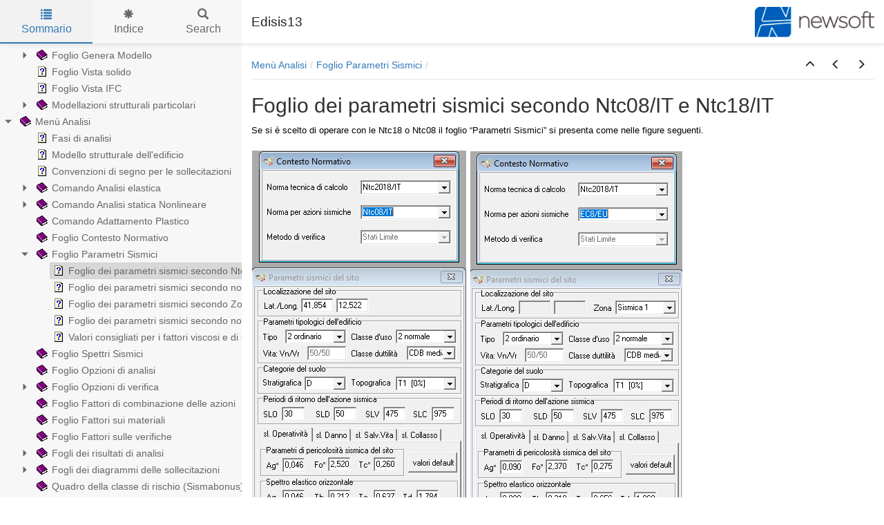

--- FILE ---
content_type: text/html
request_url: https://docs.newsoft-eng.it/edisis/Fogliodeiparametrisismicisecondo.html
body_size: 18763
content:


<!DOCTYPE html>
<html lang="it">

<head>

  <meta charset="utf-8" />
  <meta http-equiv="X-UA-Compatible" content="IE=edge" />
  <meta name="generator" content="HelpNDoc Professional Edition 8.9.0.604">
  <meta name="viewport" content="width=device-width, initial-scale=1" />
  <link rel="icon" href="favicon.ico"/>

  <title>Foglio dei parametri sismici secondo Ntc08/IT e Ntc18/IT</title>
  <meta name="description" content="" /> 
  <meta name="keywords" content="accelerazione massima al suolo,analisi sismica dinamica,analisi sismica statica,Risposta simsica locale">



  
  <!-- Global site tag (gtag.js) - Google Analytics --><script async src="https://www.googletagmanager.com/gtag/js?id=G-MXD6SBM6NZ"></script><script>window.dataLayer = window.dataLayer || [];function gtag(){dataLayer.push(arguments);}gtag("js", new Date());gtag("config", "G-MXD6SBM6NZ");</script>

  <!-- Twitter Card data -->
  <meta name="twitter:card" content="summary">
  <meta name="twitter:title" content="Foglio dei parametri sismici secondo Ntc08/IT e Ntc18/IT">
  <meta name="twitter:description" content="">

  <!-- Open Graph data -->
  <meta property="og:title" content="Foglio dei parametri sismici secondo Ntc08/IT e Ntc18/IT" />
  <meta property="og:type" content="article" />
  <meta property="og:description" content="" />
  <meta property="og:site_name" content="Edisis13" /> 

  <!-- Bootstrap core CSS -->
  <link href="vendors/bootstrap-3.4.1/css/bootstrap.min.css" rel="stylesheet"/>

  <!-- IE10 viewport hack for Surface/desktop Windows 8 bug -->
  <link href="vendors/bootstrap-3.4.1/css/ie10-viewport-bug-workaround.css" rel="stylesheet"/>

  <!-- HTML5 shim and Respond.js for IE8 support of HTML5 elements and media queries -->
  <!--[if lt IE 9]>
      <script src="vendors/html5shiv-3.7.3/html5shiv.min.js"></script>
      <script src="vendors/respond-1.4.2/respond.min.js"></script>
    <![endif]-->

  <!-- JsTree styles -->
  <link href="vendors/jstree-3.3.10/themes/default/style.min.css" rel="stylesheet"/>

  <!-- Hnd styles -->
  <link href="css/layout.min.css" rel="stylesheet" />
  <link href="css/effects.min.css" rel="stylesheet" />
  <link href="css/theme-light-blue.min.css" rel="stylesheet" />
  <link href="css/print.min.css" rel="stylesheet" media="print" />
  <style type="text/css">nav { width: 350px} @media screen and (min-width:769px) { body.md-nav-expanded div#main { margin-left: 350px} body.md-nav-expanded header { padding-left: 364px} }</style>
  <style type="text/css">.navigation #inline-toc { width: auto !important}</style>

  <!-- Content style -->
  <link href="css/hnd.content.css" rel="stylesheet" />

  



</head>

<body class="md-nav-expanded">



  

  <div id="skip-link">
    <a href="#main-content" class="element-invisible">Skip to main content</a>
  </div>

  <header class="headroom">
    <button class="hnd-toggle btn btn-default">
      <span class="sr-only">Toggle navigation</span>
      <span class="icon-bar"></span><span class="icon-bar"></span><span class="icon-bar"></span>        
    </button>
    <h1>Edisis13</h1>
    <a href="https://www.newsoft-eng.it"><img src="https://www.newsoft-eng.it/Pub15/img/logons.png" alt="LOGO NEWSOFT" class="logo"/></a>
  </header>

  <nav id="panel-left" class="md-nav-expanded">
    <!-- Nav tabs -->
    <ul class="tab-tabs nav nav-tabs" role="tablist">
      <li id="nav-close" role="presentation"> 
        <button class="hnd-toggle btn btn-default" aria-label="close">
          <span class="glyphicon glyphicon-remove" aria-hidden="true"></span>
        </button>
      </li>
      
	  
        <li role="presentation" class="tab active">
            <a href="#contents" id="tab-contents" aria-controls="contents" role="tab" data-toggle="tab">
                <i class="glyphicon glyphicon-list"></i>
                Sommario
            </a>
        </li>
      
        <li role="presentation" class="tab">
            <a href="#index" id="tab-index" aria-controls="index" role="tab" data-toggle="tab">
                <i class="glyphicon glyphicon-asterisk"></i>
                Indice
            </a>
        </li>
      
        <li role="presentation" class="tab">
            <a href="#search" id="tab-search" aria-controls="search" role="tab" data-toggle="tab">
                <i class="glyphicon glyphicon-search"></i>
                Search
            </a>
        </li>
      
    </ul>  <!-- /Nav tabs -->

    <!-- Tab panes -->
    <div class="tab-content">
	  
      <div role="tabpanel" class="tab-pane active" id="contents">
        <div id="toc" class="tree-container unselectable"
            data-url="_toc.json"
            data-openlvl="1"
        >
            
        </div>
      </div>  <!-- /contents-->
      
      <div role="tabpanel" class="tab-pane" id="index">
        <div id="keywords" class="tree-container unselectable"
            data-url="_keywords.json"
            data-openlvl="1"
        >
            
        </div>
      </div>  <!-- /index-->
      
      <div role="tabpanel" class="tab-pane" id="search">
        <div class="search-content">
          <div class="search-input">
            <form id="search-form">
              <div class="form-group">
                <div class="input-group">
                  <input type="text" class="form-control" id="input-search" name="input-search" placeholder="Cerca..." aria-label="Cerca..." />
                  <span class="input-group-btn">
                    <button class="btn btn-default" type="submit" aria-label="Cerca...">
                      <span class="glyphicon glyphicon-search" aria-hidden="true"></span>
                    </button>
                  </span>
                </div>
              </div>
            </form>
          </div>  <!-- /search-input -->
          <div class="search-result">
            <div id="search-info"></div>
            <div class="tree-container unselectable" id="search-tree"></div>
          </div>  <!-- /search-result -->
        </div>  <!-- /search-content -->
      </div>  <!-- /search-->
      
    </div>  <!-- /Tab panes -->

  </nav>

  <div id="main">

    <article>
        <div id="topic-content" class="container-fluid" 
		  data-hnd-id="Fogliodeiparametrisismicisecondo"
		  data-hnd-context="725"
		  data-hnd-title="Foglio dei parametri sismici secondo Ntc08/IT e Ntc18/IT"
		>
            
                <div class="navigation">
                    <ol class="breadcrumb">
                        <li><a href="MenuAnalisi.html">Men&ugrave; Analisi</a></li><li><a href="FoglioParametriSismici.html">Foglio Parametri Sismici</a></li>
                    </ol>
                    <div class="nav-arrows">
                        <div class="btn-group btn-group" role="group"><a class="btn btn-default" href="FoglioParametriSismici.html" title="Foglio Parametri Sismici" role="button"><span class="glyphicon glyphicon-menu-up" aria-hidden="true"></span></a><a class="btn btn-default" href="FoglioParametriSismici.html" title="Foglio Parametri Sismici" role="button"><span class="glyphicon glyphicon-menu-left" aria-hidden="true"></span></a><a class="btn btn-default" href="Fogliodeiparametrisismicisecond1.html" title="Foglio dei parametri sismici secondo norma EC8/EU" role="button"><span class="glyphicon glyphicon-menu-right" aria-hidden="true"></span></a></div>
                    </div>
                </div> 
            

            <a id="main-content"></a>

            <h2>Foglio dei parametri sismici secondo Ntc08/IT e Ntc18/IT</h2>

            <div class="main-content">
                
<p class="rvps2"><span class="rvts6">Se si è scelto di operare con le Ntc18 o Ntc08 il foglio “Parametri Sismici” si presenta come nelle figure seguenti.</span></p>
<p class="rvps2"><span class="rvts6"><br/></span></p>
<p class="rvps2"><img alt="Parametri Sismici Lat Long" style="padding : 1px;" src="lib/Parametri%20Sismici%20Lat%20Long.png"><span class="rvts6"> </span><img alt="" style="padding : 1px;" src="lib/Parametri%20Sismici%20Zona%20EC8.png"></p>
<p class="rvps2"><span class="rvts18">Selezionando la norma per azioni sismiche italiana Ntc18/IT, il foglio dei Parametri sismici sarà predisposto per l'input delle coordinate geografiche del sito (come fig. a sinistra). Selezionando la norma per azioni sismiche EC8/EU, verrà invece richiesta la categoria della zona sismica (come fig. a destra), quest'ultima in accordo con la classificazione sismica pubblicata in allegato alla Opcm 3274/2003.</span></p>
<p class="rvps2"><span class="rvts19"><br/></span></p>
<p class="rvps2"><img width="280" height="407" alt="" style="padding : 1px;" src="lib/Parametri%20Sismici%20con%20Eurocode%20e%20altre.png"><span class="rvts6"> </span><img width="282" height="112" alt="" style="padding : 1px;" src="lib/Parametri%20Sismici%2096.png"></p>
<p class="rvps2"><span class="rvts18">Selezionando la norma tecnica di calcolo EuroCodes/EU e norma per azioni sismiche marocchina Rps2011/MA, il foglio dei Parametri sismici sarà come nella figura a sinistra. Selezionando sia per la norma tecnica sia per le azioni sismiche Ntc1996/IT, il foglio sarà come nella figura di destra.</span></p>
<h3 class="rvps14"><span class="rvts0"><span class="rvts35">Impostazione dei parametri sismici secondo norma Ntc08/IT e Ntc18/IT</span></span></h3>
<p class="rvps2"><span class="rvts6">A differenza delle normative precedenti, la normativa Ntc08 introduce una maggiore finezza nella definizione sismica del territorio, introducendo i parametri di pericolosità sismica (a</span><span class="rvts103">g, </span><span class="rvts6">Fo, Tc*) e le modalità di ricavare gli stessi in base alle coordinate geografiche del sito (latitudine, longitudine nel formato ED50) e in base all’importanza della costruzione.</span></p>
<h5 class="rvps112"><span class="rvts0"><span class="rvts110">Parametri di pericolosità sismica</span></span></h5>
<ul style="text-indent: 0px; padding: 0; margin: 0 0 0 86px; list-style-position: outside; list-style-type: disc;">
 <li style="margin-left: 0px" class="rvps42"><span class="rvts6">a</span><span class="rvts103">g&nbsp;</span><span class="rvts103"> &nbsp; &nbsp; &nbsp; &nbsp;</span><span class="rvts6">accelerazione orizzontale massima del terreno;</span></li>
 <li style="margin-left: 0px" class="rvps42"><span class="rvts6">Fo&nbsp;</span><span class="rvts6"> &nbsp; &nbsp; &nbsp; &nbsp;</span><span class="rvts6">fattore massimo di amplificazione dello spettro in accelerazione orizzontale</span><span class="rvts18">;</span></li>
 <li style="margin-left: 0px" class="rvps42"><span class="rvts6">Tc*</span><span class="rvts6"> &nbsp; &nbsp; &nbsp; &nbsp;</span><span class="rvts6">periodo di inizio tratto a velocità costante dello spettro in accelerazione orizzontale.</span></li>
</ul>
<p class="rvps2"><span class="rvts19"><br/></span></p>
<p class="rvps2"><span class="rvts6">Le tabelle di pericolosità allegate alla norma riportano i valori della pericolosità sismica a</span><span class="rvts103">g, </span><span class="rvts6">Fo e Tc* con riferimento ad un suolo di fondazione di classe A (roccia), nei nodi di un reticolo geodetico che copre tutto il territorio italiano, con una maglia inferiore ai 10 km, e per diversi periodi di ritorno dell’azione sismica.</span></p>
<p class="rvps2"><span class="rvts6">In funzione delle coordinate geografiche del sito e dei periodi di ritorno dell’azione sismica (dipendenti dall’importanza della costruzione) è così possibile ricavare i parametri di pericolosità di progetto per i vari stati limite di verifica, interpolando i valori tabellati in termini geografici (rispetto cioè ai quattro vertici della maglia che racciude il sito) e in termini temporali (rispetto cioè ai periodi di ritorno disponibili in tabella).</span></p>
<p class="rvps2"><span class="rvts6">In funzione dei parametri di pericolosità, è possibile ricavare, con semplici relazioni, gli altri parametri che definiscono compiutamente gli spettri di risposta sismici per gli stati limite di interesse.&nbsp;</span></p>
<p class="rvps2"><span class="rvts6">In linea generale, gli stati limite di verifica sono quattro e per ognuno di questi la norma fissa la probabilità di superamento P</span><span class="rvts38">VR</span><span class="rvts6"> dell’azione sismica nell’arco della vita di riferimento V</span><span class="rvts38">R</span><span class="rvts6"> o, in maniera equivalente, il suo periodo di ritorno T</span><span class="rvts38">R</span><span class="rvts6"> (in anni), essendo quest’ultimo legato alla probabilità P</span><span class="rvts38">VR</span><span class="rvts6"> e alla vita V</span><span class="rvts38">R</span><span class="rvts6"> (in anni) tramite la seguente relazione:</span></p>
<p class="rvps110"><span class="rvts6">T</span><span class="rvts38">R </span><span class="rvts6">= - V</span><span class="rvts38">R</span><span class="rvts6"> /ln(1-P</span><span class="rvts38">VR</span><span class="rvts6">)</span></p>
<p class="rvps2"><span class="rvts6">La vita di riferimento dipende dall’importanza della costruzione, essendo funzione del tipo di costruzione e della classe d’uso.</span></p>
<h5 class="rvps112"><span class="rvts0"><span class="rvts110">Stati limite di verifica</span></span></h5>
<ul style="text-indent: 0px; padding: 0; margin: 0 0 0 86px; list-style-position: outside; list-style-type: disc;">
 <li style="margin-left: 0px" class="rvps42"><span class="rvts6">SL di operatività&nbsp;</span><span class="rvts6"> &nbsp; &nbsp; &nbsp; &nbsp;</span><span class="rvts6"> &nbsp; &nbsp; &nbsp; &nbsp;</span><span class="rvts6">SLO</span><span class="rvts6"> &nbsp; &nbsp; &nbsp; &nbsp;</span><span class="rvts6"> &nbsp; &nbsp; &nbsp; &nbsp;</span><span class="rvts6">P</span><span class="rvts38">VR</span><span class="rvts6"> = 81%</span><span class="rvts6"> &nbsp; &nbsp; &nbsp; &nbsp;</span><span class="rvts6">T</span><span class="rvts38">R </span><span class="rvts72">≅</span><span class="rvts6"> 0.602 V</span><span class="rvts38">R</span></li>
 <li style="margin-left: 0px" class="rvps42"><span class="rvts6">SL di danno</span><span class="rvts6"> &nbsp; &nbsp; &nbsp; &nbsp;</span><span class="rvts6"> &nbsp; &nbsp; &nbsp; &nbsp;</span><span class="rvts6">SLD</span><span class="rvts6"> &nbsp; &nbsp; &nbsp; &nbsp;</span><span class="rvts6"> &nbsp; &nbsp; &nbsp; &nbsp;</span><span class="rvts6">P</span><span class="rvts38">VR</span><span class="rvts6"> = 63%</span><span class="rvts6"> &nbsp; &nbsp; &nbsp; &nbsp;</span><span class="rvts6">T</span><span class="rvts38">R </span><span class="rvts72">≅</span><span class="rvts6"> 1.005 V</span><span class="rvts38">R</span></li>
 <li style="margin-left: 0px" class="rvps42"><span class="rvts6">SL di salvaguardia vita</span><span class="rvts6"> &nbsp; &nbsp; &nbsp; &nbsp;</span><span class="rvts6">SLV</span><span class="rvts6"> &nbsp; &nbsp; &nbsp; &nbsp;</span><span class="rvts6"> &nbsp; &nbsp; &nbsp; &nbsp;</span><span class="rvts6">P</span><span class="rvts38">VR</span><span class="rvts6"> = 10%&nbsp;</span><span class="rvts6"> &nbsp; &nbsp; &nbsp; &nbsp;</span><span class="rvts6">T</span><span class="rvts38">R </span><span class="rvts72">≅</span><span class="rvts6"> 9.491 V</span><span class="rvts38">R</span></li>
 <li style="margin-left: 0px" class="rvps42"><span class="rvts6">SL di Collasso&nbsp;</span><span class="rvts6"> &nbsp; &nbsp; &nbsp; &nbsp;</span><span class="rvts6"> &nbsp; &nbsp; &nbsp; &nbsp;</span><span class="rvts6">SLC&nbsp;</span><span class="rvts6"> &nbsp; &nbsp; &nbsp; &nbsp;</span><span class="rvts6"> &nbsp; &nbsp; &nbsp; &nbsp;</span><span class="rvts6">P</span><span class="rvts38">VR</span><span class="rvts6"> = 5%&nbsp;</span><span class="rvts6"> &nbsp; &nbsp; &nbsp; &nbsp;</span><span class="rvts6">T</span><span class="rvts38">R </span><span class="rvts72">≅</span><span class="rvts6"> 19.495 V</span><span class="rvts38">R</span></li>
</ul>
<h5 class="rvps112"><span class="rvts0"><span class="rvts110">Definizione automatica dei fattori di pericolosità sismica</span></span></h5>
<p class="rvps2"><span class="rvts6">Tenendo presente questa premessa, nel presente foglio è possibile ottenere la definizione automatica dei fattori di pericolosità sismica, in accordo con le norme suddette. I passi principali della procedura sono i seguenti:</span></p>
<ul style="text-indent: 0px; padding: 0; margin: 0 0 0 86px; list-style-position: outside; list-style-type: disc;">
 <li style="margin-left: 0px" class="rvps42"><span class="rvts6">impostare l’opzione “</span><span class="rvts18">da Lat/Long</span><span class="rvts6">” nel combobox della zona sismica,</span></li>
 <li style="margin-left: 0px" class="rvps42"><span class="rvts6">impostare le coordinate geografiche (latitudine, longitudine),</span></li>
 <li style="margin-left: 0px" class="rvps42"><span class="rvts6">impostare i parametri sismici principali (tipo di costruzione, classe d’uso, classe di duttilità).</span></li>
</ul>
<p class="rvps2"><span class="rvts6">Si potrà vedere come al cambiare di questi parametri, il programma reimposta i valori dei periodi di ritorno per i quattro stati limite e in cascata i valori della pericolosità sismica e degli altri fattori spettrali. Naturalmente, se si ritiene, i valori impostati in automatico possono anche essere variati singolarmente per digitazione diretta.</span></p>
<h5 class="rvps112"><span class="rvts0"><span class="rvts110">Definizione autonoma dei fattori di pericolosità sismica</span></span></h5>
<p class="rvps2"><span class="rvts6">In questo nuovo contesto normativo l’impostazione della categoria sismica di zona non è più sufficiente a definire compiutamente l’azione sismica regolamentare.&nbsp;</span></p>
<p class="rvps2"><span class="rvts6">Il programma tuttavia consente una definizione approssimata dei fattori sismici in base alla zona sismica, selezionando nel combobox della zona, in alternativa a “</span><span class="rvts18">da Lat/Long</span><span class="rvts6">”, una delle opzioni “</span><span class="rvts18">Sismica 1</span><span class="rvts6">”, “</span><span class="rvts18">Sismica 2</span><span class="rvts6">”, “</span><span class="rvts18">Sismica 3</span><span class="rvts6">”, “</span><span class="rvts18">Sismica 4</span><span class="rvts6">”. Questa possibilità consente una impostazione preliminare dei parametri in assenza dell’informazione relativa alla posizione geografica o per siti ubicati al di fuori del territorio italiano, per i quali tale informazione risulta non rilevante. In questo caso, i campi di inserimento delle coordinate geografiche vengono disattivate e il programma ricava valori medi della pericolosità sismica in base alla categoria assegnata. L’utente dovrà quindi controllare i valori e riassegnarli in base alle informazioni in suo possesso, tramite digitazione diretta.</span></p>
<h4 class="rvps17"><span class="rvts0"><span class="rvts56">Coordinate geografiche del sito: longitudine e latitudine</span></span></h4>
<p class="rvps2"><span class="rvts6">Per assegnare le coordinate geografiche del sito è necessario selezionare &nbsp;“</span><span class="rvts18">da Lat/Long</span><span class="rvts6">” nella lista delle opzioni del campo Zona.&nbsp;</span></p>
<p class="rvps2"><span class="rvts6">I valori di latitudine e longitudine possono essere ricavate da cartine o da applicazioni quali Google Heart e devono essere espresse in gradi decimali.</span></p>
<p class="rvps2"><span class="rvts6">In base a questi valori, il programma effettua una ricerca nel database interno che contiene i valori regolamentari riportati nelle Tabelle 1 e 2 dell’Allegato B al Dm2008, che rispettivamente si riferiscono al territorio italiano continentale e alle isole.</span></p>
<p class="rvps2"><span class="rvts6">In particolare, il programma individua i quattro punti della maglia che contiene il sito e ricava i valori tramite le regole di interpolazione pubblicate nell’Allegato A.</span></p>
<h4 class="rvps17"><span class="rvts0"><span class="rvts56">Tipo di costruzione e Classe d’uso</span></span></h4>
<p class="rvps2"><span class="rvts6">Il tipo di costruzione e la classe d’uso concorrono a definire l’importanza della costruzione ai fini sismici e quindi un minore o maggiore livello di protezione.</span></p>
<p class="rvps2"><span class="rvts6">Il tipo di costruzione può essere selezionato fra le seguenti opzioni, corrispondenti a quelle definite dalla norma (Ntc18 p.2.4.1, Ntc08 p. 2.4.1). Ad ogni tipo corrisponde una vita utile dell’edificio V</span><span class="rvts38">U</span><span class="rvts6">, secondo il seguente prospetto:</span></p>
<ul style="text-indent: 0px; padding: 0; margin: 0 0 0 86px; list-style-position: outside; list-style-type: disc;">
 <li style="margin-left: 0px" class="rvps42"><span class="rvts6">tipo 1 provvisorio</span><span class="rvts6"> &nbsp; &nbsp; &nbsp; &nbsp;</span><span class="rvts6"> &nbsp; &nbsp; &nbsp; &nbsp;</span><span class="rvts6">V</span><span class="rvts38">U</span><span class="rvts6">= 10 anni</span></li>
 <li style="margin-left: 0px" class="rvps42"><span class="rvts6">tipo 2 ordinario&nbsp;</span><span class="rvts6"> &nbsp; &nbsp; &nbsp; &nbsp;</span><span class="rvts6"> &nbsp; &nbsp; &nbsp; &nbsp;</span><span class="rvts6">V</span><span class="rvts38">U</span><span class="rvts6">= 50 anni,</span></li>
 <li style="margin-left: 0px" class="rvps42"><span class="rvts6">tipo 3 strategico&nbsp;</span><span class="rvts6"> &nbsp; &nbsp; &nbsp; &nbsp;</span><span class="rvts6"> &nbsp; &nbsp; &nbsp; &nbsp;</span><span class="rvts6">V</span><span class="rvts38">U</span><span class="rvts6">= 100 anni.</span></li>
</ul>
<p class="rvps2"><span class="rvts6">La classe d’uso può essere selezionata fra le seguenti opzioni, corrispondenti a quelle definite dalla norma (Ntc18 p.2.4.2, Ntc08 p. 2.4.2):&nbsp;</span></p>
<ul style="text-indent: 0px; padding: 0; margin: 0 0 0 86px; list-style-position: outside; list-style-type: disc;">
 <li style="margin-left: 0px" class="rvps42"><span class="rvts6">classe &nbsp;I agricola</span><span class="rvts6"> &nbsp; &nbsp; &nbsp; &nbsp;</span><span class="rvts6"> &nbsp; &nbsp; &nbsp; &nbsp;</span><span class="rvts6">C</span><span class="rvts38">U</span><span class="rvts6">= 0.75</span></li>
 <li style="margin-left: 0px" class="rvps42"><span class="rvts6">classe II normale,&nbsp;</span><span class="rvts6"> &nbsp; &nbsp; &nbsp; &nbsp;</span><span class="rvts6">C</span><span class="rvts38">U</span><span class="rvts6">= 1.00</span></li>
 <li style="margin-left: 0px" class="rvps42"><span class="rvts6">classe III importante&nbsp;</span><span class="rvts6"> &nbsp; &nbsp; &nbsp; &nbsp;</span><span class="rvts6">C</span><span class="rvts38">U</span><span class="rvts6">= 1.50,</span></li>
 <li style="margin-left: 0px" class="rvps42"><span class="rvts6">classe IV strategica&nbsp;</span><span class="rvts6"> &nbsp; &nbsp; &nbsp; &nbsp;</span><span class="rvts6">C</span><span class="rvts38">U</span><span class="rvts6">= 2.00.</span></li>
</ul>
<p class="rvps2"><span class="rvts6">Ad ogni classe d’uso corrisponde un coefficiente amplificativo C</span><span class="rvts38">U</span><span class="rvts6"> della vita utile dell’edificio, che consente di ricavare la vita di riferimento V</span><span class="rvts38">r</span><span class="rvts6"> per l’azione sismica secondo la seguente relazione:</span></p>
<p class="rvps3"><span class="rvts6">V</span><span class="rvts38">R</span><span class="rvts6"> = C</span><span class="rvts38">U</span><span class="rvts6"> V</span><span class="rvts38">U</span></p>
<p class="rvps2"><span class="rvts6">Una volta nota la vita di riferimento V</span><span class="rvts38">R </span><span class="rvts6">è possibile ricavare i periodi di ritorno dell’azione sismica T</span><span class="rvts38">R</span><span class="rvts6">, da considerare per gli stati limite di interesse, secondo la seguente relazione:&nbsp;</span></p>
<p class="rvps110"><span class="rvts6">T</span><span class="rvts38">R </span><span class="rvts6">= - V</span><span class="rvts38">R</span><span class="rvts6"> /ln(1-P</span><span class="rvts38">VR</span><span class="rvts6">)</span></p>
<h4 class="rvps17"><span class="rvts0"><span class="rvts56">Classe di duttilità</span></span></h4>
<p class="rvps2"><span class="rvts6">Indica la classe di duttilità della struttura:</span></p>
<ul style="text-indent: 0px; padding: 0; margin: 0 0 0 86px; list-style-position: outside; list-style-type: disc;">
 <li style="margin-left: 0px" class="rvps42"><span class="rvts6">Classe A</span><span class="rvts6"> &nbsp; &nbsp; &nbsp; &nbsp;</span><span class="rvts6"> &nbsp; &nbsp; &nbsp; &nbsp;</span><span class="rvts6">duttilità alta</span><span class="rvts6"> &nbsp; &nbsp; &nbsp; &nbsp;</span><span class="rvts6">(struttura dissipativa ad alta duttilità),</span></li>
 <li style="margin-left: 0px" class="rvps42"><span class="rvts6">Classe B&nbsp;</span><span class="rvts6"> &nbsp; &nbsp; &nbsp; &nbsp;</span><span class="rvts6"> &nbsp; &nbsp; &nbsp; &nbsp;</span><span class="rvts6">duttilità media</span><span class="rvts6"> &nbsp; &nbsp; &nbsp; &nbsp;</span><span class="rvts6">(struttura dissipativa a media duttilità),</span></li>
 <li style="margin-left: 0px" class="rvps42"><span class="rvts6">Classe 0&nbsp;</span><span class="rvts6"> &nbsp; &nbsp; &nbsp; &nbsp;</span><span class="rvts6"> &nbsp; &nbsp; &nbsp; &nbsp;</span><span class="rvts6">duttilità nulla&nbsp;</span><span class="rvts6"> &nbsp; &nbsp; &nbsp; &nbsp;</span><span class="rvts6">(struttura non dissipativa).</span></li>
</ul>
<p class="rvps2"><span class="rvts6">Secondo le norme Ntc18 e Ntc08 è possibile effettuare il progetto secondo due comportamenti strutturali:</span></p>
<ul style="text-indent: 0px; padding: 0; margin: 0 0 0 86px; list-style-position: outside; list-style-type: disc;">
 <li style="margin-left: 0px" class="rvps42"><span class="rvts6">comportamento strutturale dissipativo,</span></li>
 <li style="margin-left: 0px" class="rvps42"><span class="rvts6">comportamento strutturale non dissipativo.</span></li>
</ul>
<p class="rvps2"><span class="rvts6">Quando si sceglie il comportamento strutturale non dissipativo, si presuppone che tutte le membrature e i collegamenti rimangano in campo elastico o sostanzialmente elastico; la domanda derivante dall‘azione sismica e dalle altre azioni è calcolata, in funzione dello stato limite cui ci si riferisce, ma indipendentemente dalla tipologia strutturale e senza tener conto delle non linearità di materiale, attraverso un modello elastico.</span></p>
<p class="rvps2"><span class="rvts6">Quando si sceglie il comportamento strutturale dissipativo si accetta che un numero elevato di membrature e collegamenti possano evolvere in campo plastico, mentre la restante parte della struttura rimane in campo elastico o sostanzialmente elastico; la domanda derivante dall‘azione sismica e dalle altre azioni è calcolata, in funzione dello stato limite cui ci si riferisce e della tipologia strutturale, tenendo conto della capacità dissipativa legata alle non linearità di materiale. Se la capacità dissipativa è presa in conto implicitamente attraverso il fattore di comportamento q si adotta un modello elastico (analisi lineare); se la capacità dissipativa è presa in conto esplicitamente, si adotta un’adeguata legge costitutiva (analisi non lineare).</span></p>
<p class="rvps2"><span class="rvts6">Per le strutture a comportamento dissipativo le Ntc08 e le Ntc18 prevedono due diversi livelli di duttilità o capacità dissipativa: la classe A per alta duttilità e la classe B per bassa duttilità.&nbsp;</span></p>
<p class="rvps2"><span class="rvts6">La differenza fra i due modelli sta essenzialmente nella misura con cui si cerca di favorire lo sviluppo e il mantenimento di zone critiche o dissipative sotto carichi ciclici (ad esempio le estremità delle travi), tali da consentire dissipazioni di energia per isteresi. Nel contempo si cerca di evitare l’insorgere di meccanismi di rottura fragili (ad esempio le plasticizzazioni premature sui pilastri) che possono compromettere tale obiettivo, effettuando il dimensionamento degli elementi non dissipativi nel rispetto del criterio di gerarchia delle resistenze.&nbsp;</span></p>
<p class="rvps2"><span class="rvts6">Le condizioni tipiche legate alla scelta della classe di duttilità sono le seguenti:</span></p>
<p class="rvps2"><span class="rvts6"><br/></span></p>
<div class="rvps166">
<table border="1" cellpadding="4" cellspacing="-1" style="border-width: 0px; border-collapse: collapse;">
 <tr valign="top">
  <td width="100" valign="top" style="border-width : 1px; border-color: #000000; border-style: solid; padding: 4px; border-right: none;">
   <p class="rvps86"><span class="rvts13">Classe di duttilità</span></p>
  </td>
  <td width="129" valign="top" style="border-width : 1px; border-color: #000000; border-style: solid; padding: 4px; border-right: none;">
   <p class="rvps86"><span class="rvts13">Gerarchia di resistenza&nbsp;</span></p>
  </td>
  <td width="112" valign="top" style="border-width : 1px; border-color: #000000; border-style: solid; padding: 4px;">
   <p class="rvps86"><span class="rvts13">Fattore q</span></p>
  </td>
 </tr>
 <tr valign="top">
  <td width="100" valign="top" style="border-width : 1px; border-color: #000000; border-style: solid; padding: 4px; border-top: none; border-right: none;">
   <p class="rvps86"><span class="rvts13">alta&nbsp;</span></p>
  </td>
  <td width="129" valign="top" style="border-width : 1px; border-color: #000000; border-style: solid; padding: 4px; border-top: none; border-right: none;">
   <p class="rvps86"><span class="rvts6">massima severità</span></p>
  </td>
  <td width="112" valign="top" style="border-width : 1px; border-color: #000000; border-style: solid; padding: 4px; border-top: none;">
   <p class="rvps86"><span class="rvts6">poco gravoso</span></p>
  </td>
 </tr>
 <tr valign="top">
  <td width="100" valign="top" style="border-width : 1px; border-color: #000000; border-style: solid; padding: 4px; border-top: none; border-right: none;">
   <p class="rvps86"><span class="rvts13">media</span></p>
  </td>
  <td width="129" valign="top" style="border-width : 1px; border-color: #000000; border-style: solid; padding: 4px; border-top: none; border-right: none;">
   <p class="rvps86"><span class="rvts6">media severità</span></p>
  </td>
  <td width="112" valign="top" style="border-width : 1px; border-color: #000000; border-style: solid; padding: 4px; border-top: none;">
   <p class="rvps86"><span class="rvts6">mediamente gravoso</span></p>
  </td>
 </tr>
 <tr valign="top">
  <td width="100" valign="top" style="border-width : 1px; border-color: #000000; border-style: solid; padding: 4px; border-top: none; border-right: none;">
   <p class="rvps86"><span class="rvts13">nulla</span></p>
  </td>
  <td width="129" valign="top" style="border-width : 1px; border-color: #000000; border-style: solid; padding: 4px; border-top: none; border-right: none;">
   <p class="rvps86"><span class="rvts6">non richiesta</span></p>
  </td>
  <td width="112" valign="top" style="border-width : 1px; border-color: #000000; border-style: solid; padding: 4px; border-top: none;">
   <p class="rvps86"><span class="rvts6">molto gravoso</span></p>
  </td>
 </tr>
</table>
</div>
<h4 class="rvps17"><span class="rvts0"><span class="rvts56">Categoria stratigrafica del suolo di fondazione</span></span></h4>
<p class="rvps2"><span class="rvts6">L’informazione definisce gli effetti di amplificazioni legati alle condizioni stratigrafiche del terreno di fondazione e che si riassume nel coefficiente di amplificazione stratigrafica S</span><span class="rvts38">S</span><span class="rvts19">.</span></p>
<p class="rvps2"><span class="rvts6">La norma distingue cinque categorie di suolo di fondazione (cat. A, B, C, D, E), caratterizzati da valori predefiniti della velocità media di propagazione delle onde di taglio entro 30 metri di profondità V</span><span class="rvts38">S30 </span><span class="rvts6">o della resistenza penetrometrica N</span><span class="rvts38">SPT</span><span class="rvts19">.</span></p>
<ul style="text-indent: 0px; padding: 0; margin: 0 0 0 86px; list-style-position: outside; list-style-type: disc;">
 <li style="margin-left: 0px" class="rvps42"><span class="rvts6">Formazioni litoidi o suoli omogenei molto rigidi</span></li>
 <li style="margin-left: 0px" class="rvps42"><span class="rvts6">Depositi di sabbie e ghiaie molto addensate o argille molto consistenti</span></li>
 <li style="margin-left: 0px" class="rvps42"><span class="rvts6">Depositi di sabbie e ghiaie mediamente addensate o di argille di media consistenza</span></li>
 <li style="margin-left: 0px" class="rvps42"><span class="rvts6">Depositi di terreni granulari da sciolti a poco addensati oppure coesivi da poco a mediamente consistenti</span></li>
 <li style="margin-left: 0px" class="rvps42"><span class="rvts6">Profili di terreno costituiti da strati superficiali alluvionali</span></li>
</ul>
<p class="rvps2"><span class="rvts6">In funzione della categoria stratigrafica variano i valori di riferimento per lo spettro elastico e in particolare del coefficiente stratigrafico, che può subire oscillazioni da 1.00 a 1.35, e dei periodi di riferimento Tb, Tc, Td, per la componente orizzontale e verticale.</span></p>
<h4 class="rvps17"><span class="rvts0"><span class="rvts56">Categoria topografica del suolo di fondazione</span></span></h4>
<p class="rvps2"><span class="rvts6">L’informazione definisce gli effetti di amplificazione sismica legati alle condizioni topografiche del terreno di fondazione e che si riassume nel coefficiente di amplificazione topografica S</span><span class="rvts38">T</span><span class="rvts19">.</span></p>
<p class="rvps2"><span class="rvts6">La norma distingue quattro categorie topografiche per il suolo di fondazione:</span></p>
<p class="rvps2"><span class="rvts6">T1</span><span class="rvts6"> &nbsp; &nbsp; &nbsp; &nbsp;</span><span class="rvts6">Superficie pianeggiante, pendii e rilievi isolati con inclinazione media i ≤ 15°</span><span class="rvts6"> &nbsp; &nbsp; &nbsp; &nbsp;</span><span class="rvts6">S</span><span class="rvts38">T </span><span class="rvts6">= 1.0</span></p>
<p class="rvps2"><span class="rvts6">T2&nbsp;</span><span class="rvts6"> &nbsp; &nbsp; &nbsp; &nbsp;</span><span class="rvts6">Pendii con inclinazione media i &gt; 15°</span></p>
<p class="rvps2"><span class="rvts6">T3&nbsp;</span><span class="rvts6"> &nbsp; &nbsp; &nbsp; &nbsp;</span><span class="rvts6">Rilievi con larghezza in cresta molto minore che alla base e inclinazione media 15° ≤ i ≤ 30°</span></p>
<p class="rvps2"><span class="rvts6">T4&nbsp;</span><span class="rvts6"> &nbsp; &nbsp; &nbsp; &nbsp;</span><span class="rvts6">Rilievi con larghezza in cresta molto minore che alla base e inclinazione media i &gt; 30°</span></p>
<p class="rvps2"><span class="rvts6">In funzione della categoria stratigrafica variano i valori di riferimento per il coefficiente di amplificazione topografica S</span><span class="rvts38">T</span><span class="rvts19">.</span></p>
<p class="rvps2"><span class="rvts6">T1</span><span class="rvts6"> &nbsp; &nbsp; &nbsp; &nbsp;</span><span class="rvts6"> &nbsp; &nbsp; &nbsp; &nbsp;</span><span class="rvts6"> &nbsp; &nbsp; &nbsp; &nbsp;</span><span class="rvts6"> &nbsp; &nbsp; &nbsp; &nbsp;</span><span class="rvts6"> &nbsp; &nbsp; &nbsp; &nbsp;</span><span class="rvts6"> &nbsp; &nbsp;S</span><span class="rvts38">T </span><span class="rvts6">= 1.0</span></p>
<p class="rvps2"><span class="rvts6">T2&nbsp;</span><span class="rvts6"> &nbsp; &nbsp; &nbsp; &nbsp;</span><span class="rvts6"> &nbsp; &nbsp; &nbsp; &nbsp;</span><span class="rvts6">(alla base del pendio)</span><span class="rvts6"> &nbsp; &nbsp; &nbsp; &nbsp;</span><span class="rvts6">1.0 </span><span class="rvts72">≤</span><span class="rvts6"> S</span><span class="rvts38">T </span><span class="rvts72">≤</span><span class="rvts6"> 1.2</span><span class="rvts6"> &nbsp; &nbsp; &nbsp; &nbsp;</span><span class="rvts6">(alla sommità del pendio)</span></p>
<p class="rvps2"><span class="rvts6">T3&nbsp;</span><span class="rvts6"> &nbsp; &nbsp; &nbsp; &nbsp;</span><span class="rvts6"> &nbsp; &nbsp; &nbsp; &nbsp;</span><span class="rvts6">(alla base del rilievo)</span><span class="rvts6"> &nbsp; &nbsp; &nbsp; &nbsp;</span><span class="rvts6">1.0 </span><span class="rvts72">≤</span><span class="rvts6"> S</span><span class="rvts38">T </span><span class="rvts72">≤</span><span class="rvts6"> 1.2</span><span class="rvts6"> &nbsp; &nbsp; &nbsp; &nbsp;</span><span class="rvts6">(alla cresta del rilevo)</span></p>
<p class="rvps2"><span class="rvts6">T4&nbsp;</span><span class="rvts6"> &nbsp; &nbsp; &nbsp; &nbsp;</span><span class="rvts6"> &nbsp; &nbsp; &nbsp; &nbsp;</span><span class="rvts6">(alla base del rilievo)</span><span class="rvts6"> &nbsp; &nbsp; &nbsp; &nbsp;</span><span class="rvts6">1.0 </span><span class="rvts72">≤</span><span class="rvts6"> S</span><span class="rvts38">T </span><span class="rvts72">≤</span><span class="rvts6"> 1.4</span><span class="rvts6"> &nbsp; &nbsp; &nbsp; &nbsp;</span><span class="rvts6">(alla cresta del rilevo)</span></p>
<p class="rvps2"><span class="rvts6"><br/></span></p>
<p class="rvps2"><span class="rvts6">L’informazione della posizione rispetto alla sommità del pendio o alla cresta del rilevo viene discretizzata con tre opzioni indicate come quota in percentuale rispetto all’altezza del rilevo. In base a questa ulteriore informazione il programma valuta il coefficiente S</span><span class="rvts38">T </span><span class="rvts6">mediante interpolazione lineare.</span></p>
<p class="rvps2"><span class="rvts6">0%&nbsp;</span><span class="rvts6"> &nbsp; &nbsp; &nbsp; &nbsp;</span><span class="rvts6">posizione alla base&nbsp;</span><span class="rvts6"> &nbsp; &nbsp; &nbsp; &nbsp;</span><span class="rvts6">S</span><span class="rvts38">T</span><span class="rvts6"> pari al valore minimo previsto per la categoria,</span></p>
<p class="rvps2"><span class="rvts6">50%&nbsp;</span><span class="rvts6"> &nbsp; &nbsp; &nbsp; &nbsp;</span><span class="rvts6">posizione intermedia&nbsp;</span><span class="rvts6"> &nbsp; &nbsp; &nbsp; &nbsp;</span><span class="rvts6">S</span><span class="rvts38">T</span><span class="rvts6"> pari al valore medio previsto per la categoria,</span></p>
<p class="rvps2"><span class="rvts6">100%</span><span class="rvts6"> &nbsp; &nbsp; &nbsp; &nbsp;</span><span class="rvts6">posizione in sommità&nbsp;</span><span class="rvts6"> &nbsp; &nbsp; &nbsp; &nbsp;</span><span class="rvts6">S</span><span class="rvts38">T</span><span class="rvts6"> pari al valore massimo previsto per la categoria.</span></p>
<h4 class="rvps17"><span class="rvts0"><span class="rvts56">Periodi di ritorno dell’azione sismica</span></span></h4>
<p class="rvps2"><span class="rvts6">Si possono impostare in questi campi i valori dei periodi di ritorno T</span><span class="rvts38">R</span><span class="rvts6"> dell’azione sismica da considerare nelle verifiche per i tre stati limite di interesse.&nbsp;</span></p>
<p class="rvps2"><span class="rvts6">Ricordiamo che il periodo di ritorno T</span><span class="rvts38">R</span><span class="rvts6"> è definito dalla seguente relazione:</span></p>
<p class="rvps110"><span class="rvts6">T</span><span class="rvts38">R </span><span class="rvts6">= - V</span><span class="rvts38">R</span><span class="rvts6"> /ln(1-P</span><span class="rvts38">VR</span><span class="rvts6">)&nbsp;</span><span class="rvts6"> &nbsp; &nbsp; &nbsp; &nbsp;</span><span class="rvts6">[anni]</span></p>
<p class="rvps2"><span class="rvts6">In cui&nbsp;</span></p>
<p class="rvps2"><span class="rvts6">V</span><span class="rvts38">R</span><span class="rvts19"> &nbsp; &nbsp; &nbsp; &nbsp;</span><span class="rvts6">è la vita di riferimento per l’azione sismica [anni],</span></p>
<p class="rvps2"><span class="rvts6">P</span><span class="rvts38">VR</span><span class="rvts19"> &nbsp; &nbsp; &nbsp; &nbsp;</span><span class="rvts6">è la probabilità di superamento dell’azione sismica nell’arco della vita di riferimento V</span><span class="rvts38">R.</span></p>
<p class="rvps2"><span class="rvts6">Tenendo conto di queste relazioni e dei valori P</span><span class="rvts38">VR </span><span class="rvts6">stabiliti dalla normativa, è possibile ricavare il seguente prospetto riassuntivo per i vari stati limiti di interesse:&nbsp;</span></p>
<ul style="text-indent: 0px; padding: 0; margin: 0 0 0 86px; list-style-position: outside; list-style-type: disc;">
 <li style="margin-left: 0px" class="rvps42"><span class="rvts6">SL di operatività&nbsp;</span><span class="rvts6"> &nbsp; &nbsp; &nbsp; &nbsp;</span><span class="rvts6"> &nbsp; &nbsp; &nbsp; &nbsp;</span><span class="rvts6">SLO</span><span class="rvts6"> &nbsp; &nbsp; &nbsp; &nbsp;</span><span class="rvts6"> &nbsp; &nbsp; &nbsp; &nbsp;</span><span class="rvts6">P</span><span class="rvts38">VR</span><span class="rvts6"> = 81%</span><span class="rvts6"> &nbsp; &nbsp; &nbsp; &nbsp;</span><span class="rvts6">T</span><span class="rvts38">R </span><span class="rvts72">≅</span><span class="rvts6"> 0.602 V</span><span class="rvts38">R</span></li>
 <li style="margin-left: 0px" class="rvps42"><span class="rvts6">SL di danno</span><span class="rvts6"> &nbsp; &nbsp; &nbsp; &nbsp;</span><span class="rvts6"> &nbsp; &nbsp; &nbsp; &nbsp;</span><span class="rvts6">SLD</span><span class="rvts6"> &nbsp; &nbsp; &nbsp; &nbsp;</span><span class="rvts6"> &nbsp; &nbsp; &nbsp; &nbsp;</span><span class="rvts6">P</span><span class="rvts38">VR</span><span class="rvts6"> = 63%</span><span class="rvts6"> &nbsp; &nbsp; &nbsp; &nbsp;</span><span class="rvts6">T</span><span class="rvts38">R </span><span class="rvts72">≅</span><span class="rvts6"> 1.005 V</span><span class="rvts38">R</span></li>
 <li style="margin-left: 0px" class="rvps42"><span class="rvts6">SL di salvaguardia vita</span><span class="rvts6"> &nbsp; &nbsp; &nbsp; &nbsp;</span><span class="rvts6">SLV</span><span class="rvts6"> &nbsp; &nbsp; &nbsp; &nbsp;</span><span class="rvts6"> &nbsp; &nbsp; &nbsp; &nbsp;</span><span class="rvts6">P</span><span class="rvts38">VR</span><span class="rvts6"> = 10%&nbsp;</span><span class="rvts6"> &nbsp; &nbsp; &nbsp; &nbsp;</span><span class="rvts6">T</span><span class="rvts38">R </span><span class="rvts72">≅</span><span class="rvts6"> 9.491 V</span><span class="rvts38">R</span></li>
 <li style="margin-left: 0px" class="rvps42"><span class="rvts6">SL di Collasso&nbsp;</span><span class="rvts6"> &nbsp; &nbsp; &nbsp; &nbsp;</span><span class="rvts6"> &nbsp; &nbsp; &nbsp; &nbsp;</span><span class="rvts6">SLC&nbsp;</span><span class="rvts6"> &nbsp; &nbsp; &nbsp; &nbsp;</span><span class="rvts6"> &nbsp; &nbsp; &nbsp; &nbsp;</span><span class="rvts6">P</span><span class="rvts38">VR</span><span class="rvts6"> = 5%&nbsp;</span><span class="rvts6"> &nbsp; &nbsp; &nbsp; &nbsp;</span><span class="rvts6">T</span><span class="rvts38">R </span><span class="rvts72">≅</span><span class="rvts6"> 19.495 V</span><span class="rvts38">R</span></li>
</ul>
<p class="rvps2"><span class="rvts6">Come dicevamo in precedenza il programma imposta i valori predefiniti di tali parametri in base al tipo di costruzione e alla classe d’uso, ma l’utente può in ogni caso impostare valori in completa autonomia.&nbsp;</span></p>
<h4 class="rvps17"><span class="rvts0"><span class="rvts56">Valori spettrali per stati limite: Operatività, Danno, Salvaguerdia Vita e Collasso</span></span></h4>
<p class="rvps2"><span class="rvts6">I parametri della pericolosità sismica e i valori spettrali per sisma orizzontale e verticale sono inseriti all’interno di un riquadro tipo schedario, che consente di visualizzare i valori per lo stato limite di interesse.</span></p>
<h4 class="rvps17"><span class="rvts0"><span class="rvts56">Come visualizzare i valori relativi ad uno stato limite</span></span></h4>
<p class="rvps2"><span class="rvts6">Cliccare su una delle tre etichette poste sulla parte superiore del riquadro</span></p>
<p class="rvps2"><span class="rvts6"><br/></span></p>
<p class="rvps3"><img width="277" height="202" alt="" style="padding : 1px;" src="lib/Parametri%20pericolosita%20sismica.jpg"></p>
<h4 class="rvps17"><span class="rvts0"><span class="rvts56">Parametri di pericolosità sismica del sito</span></span></h4>
<p class="rvps2"><span class="rvts6">In accordo col Dm2008, per ogni stato limite di interesse devono essere specificati i parametri della pericolosità sismica del sito, che sono i seguenti:</span></p>
<p class="rvps2"><span class="rvts6">a</span><span class="rvts103">g&nbsp;</span><span class="rvts103"> &nbsp; &nbsp; &nbsp; &nbsp;</span><span class="rvts6">accelerazione orizzontale massima del terreno;</span></p>
<p class="rvps2"><span class="rvts6">Fo&nbsp;</span><span class="rvts6"> &nbsp; &nbsp; &nbsp; &nbsp;</span><span class="rvts6">valore massimo del fattore di amplificazione dello spettro in accelerazione orizzontale</span><span class="rvts18">;</span></p>
<p class="rvps2"><span class="rvts6">Tc*</span><span class="rvts6"> &nbsp; &nbsp; &nbsp; &nbsp;</span><span class="rvts6">periodo di inizio del tratto a velocità costante dello spettro in accelerazione orizzontale.</span></p>
<p class="rvps2"><span class="rvts6">Questi valori devono essere desunti dalle tabelle pubblicate nell’Allegato B alle norme in base alle coordinate geografiche del sito e ai periodi di ritorno dell’azione sismica per i tre stati limite di interesse. Nel caso si siti ricadenti nel territorio italiano, il programma è in grado di impostare in automatico tali valori in funzione delle caratteristiche tipologiche e d’uso dell’edificio e delle coordinate geografiche In ogni caso, per esigenze particolari o per applicazioni su siti esteri, è possibile impostare in autonomia i valori della pericolosità sismica e gli altri valori spettrali.</span></p>
<p class="rvps2"><span class="rvts6"><br/></span></p>
<p class="rvps2"><span class="rvts6">Le tabelle di pericolosità sismica pubblicate nelle Ntc08 si riferiscono infatti al territorio italiano e riportano i valori in una griglia predefinita di punti geodetici e per un insieme limitato di periodi di ritorno. Per ottenere quindi i valori corrispondenti ad una determinata posizione geografica e ad un determinato periodo di ritorno si richiede in genere una doppia interpolazione dei valori tabellati.&nbsp;</span></p>
<p class="rvps2"><span class="rvts6">Il programma è in grado di eseguire in automatico tale compito, fintanto che le coordinate geografiche ricadono nel territorio italiano. Allo scopo si richiede che il file che contiene le tabelle di normativa in formato digitale “TabellaSismica08.res” e distribuito insieme al programma, si trovi nella stessa cartella del file eseguibile (Edisis.exe o Edislim.exe).</span></p>
<p class="rvps2"><span class="rvts6">Se le coordinate geografiche non sono state assegnate (ovvero non è stata cliccata la corrispondente casella di attivazione) o se queste risultano esterne al territorio italiano, il programma propone in alternativa i valori medi attribuibili alla zona sismica assegnata.</span></p>
<p class="rvps2"><span class="rvts6">In ogni caso e per applicazioni su siti esteri è possibile impostare in autonomia i valori della pericolosità sismica e gli altri valori spettrali.</span></p>
<h4 class="rvps17"><span class="rvts0"><span class="rvts56">Parametri per spettro orizzontale</span></span></h4>
<p class="rvps2"><span class="rvts6">Sono i parametri che definiscono compiutamente lo spettro di progetto per la componente orizzontale:</span></p>
<p class="rvps63"><span class="rvts6">ag</span><span class="rvts6"> &nbsp; &nbsp; &nbsp; &nbsp;</span><span class="rvts6">Accelerazione orizzontale massima al suolo a</span><span class="rvts38">g</span><span class="rvts6">, espressa in [g]</span></p>
<p class="rvps63"><span class="rvts6">Tc, Tb, Td</span><span class="rvts6"> &nbsp; &nbsp; &nbsp; &nbsp;</span><span class="rvts6">Periodi spettrali di riferimento [s], di cui riportiamo le espressioni di normativa</span></p>
<p class="rvps133"><span class="rvts6">T</span><span class="rvts38">b </span><span class="rvts6">= C</span><span class="rvts38">c</span><span class="rvts6"> T</span><span class="rvts38">c</span><span class="rvts85">*</span><span class="rvts6">/3</span><span class="rvts6"> &nbsp; &nbsp; &nbsp; &nbsp;</span><span class="rvts6"> &nbsp; &nbsp; &nbsp; &nbsp;</span><span class="rvts6">T</span><span class="rvts38">c </span><span class="rvts6">= C</span><span class="rvts38">c</span><span class="rvts6"> T</span><span class="rvts38">c</span><span class="rvts85">*</span><span class="rvts85"> &nbsp; &nbsp; &nbsp; &nbsp;</span><span class="rvts85"> &nbsp; &nbsp; &nbsp; &nbsp;</span><span class="rvts6">T</span><span class="rvts38">d </span><span class="rvts6">= 4.0 a</span><span class="rvts38">g</span><span class="rvts6"> +1.6</span><span class="rvts6"> &nbsp; &nbsp; &nbsp; &nbsp;</span><span class="rvts6"> &nbsp; &nbsp; &nbsp; &nbsp;</span><span class="rvts6">[s]</span><br/><span class="rvts6">essendo C</span><span class="rvts38">c </span><span class="rvts6">in fattore dipendente dalle condizioni stratigrafiche:</span><span class="rvts6"> &nbsp; &nbsp; &nbsp; &nbsp;</span><br/><span class="rvts6">C</span><span class="rvts38">c </span><span class="rvts6">= 1.10 T</span><span class="rvts38">c</span><span class="rvts85">* -0.20&nbsp;</span><span class="rvts85"> &nbsp; &nbsp; &nbsp; &nbsp;</span><span class="rvts6">per categoria A</span></p>
<p class="rvps133"><span class="rvts6">C</span><span class="rvts38">c </span><span class="rvts6">= 1.05 T</span><span class="rvts38">c</span><span class="rvts85">* -0.33&nbsp;</span><span class="rvts85"> &nbsp; &nbsp; &nbsp; &nbsp;</span><span class="rvts6">per categoria B</span></p>
<p class="rvps133"><span class="rvts6">C</span><span class="rvts38">c </span><span class="rvts6">= 1.25 T</span><span class="rvts38">c</span><span class="rvts85">* -0.50&nbsp;</span><span class="rvts85"> &nbsp; &nbsp; &nbsp; &nbsp;</span><span class="rvts6">per categoria C</span></p>
<p class="rvps133"><span class="rvts6">C</span><span class="rvts38">c </span><span class="rvts6">= 1.15 T</span><span class="rvts38">c</span><span class="rvts85">* -0.40&nbsp;</span><span class="rvts85"> &nbsp; &nbsp; &nbsp; &nbsp;</span><span class="rvts6">per categoria D</span></p>
<p class="rvps63"><span class="rvts6">Fo</span><span class="rvts6"> &nbsp; &nbsp; &nbsp; &nbsp;</span><span class="rvts6">Fattore di amplificazione spettrale</span></p>
<p class="rvps63"><span class="rvts6">Ss</span><span class="rvts6"> &nbsp; &nbsp; &nbsp; &nbsp;</span><span class="rvts6">Fattore di amplificazione stratigrafico, dipendente dalle condizioni stratigrafiche secondo le seguenti relazioni di normativa:</span></p>
<p class="rvps133"><span class="rvts6">S</span><span class="rvts38">s</span><span class="rvts132"> = 1,00&nbsp;</span><span class="rvts132"> &nbsp; &nbsp; &nbsp; &nbsp;</span><span class="rvts132"> &nbsp; &nbsp; &nbsp; &nbsp;</span><span class="rvts132"> &nbsp; &nbsp; &nbsp; &nbsp;</span><span class="rvts132"> &nbsp; &nbsp; &nbsp; &nbsp;</span><span class="rvts132"> &nbsp; &nbsp; &nbsp; &nbsp;</span><span class="rvts132"> &nbsp; &nbsp; &nbsp; &nbsp;</span><span class="rvts6">per categoria A</span></p>
<p class="rvps133"><span class="rvts6">S</span><span class="rvts38">s</span><span class="rvts132"> = 1,40- 0,40 F</span><span class="rvts38">o</span><span class="rvts132"> </span><span class="rvts6">a</span><span class="rvts38">g</span><span class="rvts132">&nbsp;</span><span class="rvts132"> &nbsp; &nbsp; &nbsp; &nbsp;</span><span class="rvts132"> &nbsp; &nbsp; &nbsp; &nbsp;</span><span class="rvts132">1,00 </span><span class="rvts72">≤</span><span class="rvts6"> S</span><span class="rvts38">s </span><span class="rvts72">≤</span><span class="rvts132">1,20&nbsp;</span><span class="rvts132"> &nbsp; &nbsp; &nbsp; &nbsp;</span><span class="rvts6">per categoria B</span></p>
<p class="rvps133"><span class="rvts6">S</span><span class="rvts38">s</span><span class="rvts132"> = 1,70- 0,60 F</span><span class="rvts38">o</span><span class="rvts132"> </span><span class="rvts6">a</span><span class="rvts38">g</span><span class="rvts132">&nbsp;</span><span class="rvts132"> &nbsp; &nbsp; &nbsp; &nbsp;</span><span class="rvts132"> &nbsp; &nbsp; &nbsp; &nbsp;</span><span class="rvts132">1,00 </span><span class="rvts72">≤</span><span class="rvts6"> S</span><span class="rvts38">s </span><span class="rvts72">≤</span><span class="rvts132">1,50&nbsp;</span><span class="rvts132"> &nbsp; &nbsp; &nbsp; &nbsp;</span><span class="rvts6">per categoria C</span></p>
<p class="rvps133"><span class="rvts6">S</span><span class="rvts38">s</span><span class="rvts132"> = 2,40- 1,50 F</span><span class="rvts38">o</span><span class="rvts132"> </span><span class="rvts6">a</span><span class="rvts38">g</span><span class="rvts132">&nbsp;</span><span class="rvts132"> &nbsp; &nbsp; &nbsp; &nbsp;</span><span class="rvts132"> &nbsp; &nbsp; &nbsp; &nbsp;</span><span class="rvts132">0,90 </span><span class="rvts72">≤</span><span class="rvts6"> S</span><span class="rvts38">s </span><span class="rvts72">≤</span><span class="rvts132">1,80&nbsp;</span><span class="rvts132"> &nbsp; &nbsp; &nbsp; &nbsp;</span><span class="rvts6">per categoria D</span></p>
<p class="rvps133"><span class="rvts6">S</span><span class="rvts38">s</span><span class="rvts132"> = 2,00- 1,10 F</span><span class="rvts38">o</span><span class="rvts132"> </span><span class="rvts6">a</span><span class="rvts38">g</span><span class="rvts132">&nbsp;</span><span class="rvts132"> &nbsp; &nbsp; &nbsp; &nbsp;</span><span class="rvts132"> &nbsp; &nbsp; &nbsp; &nbsp;</span><span class="rvts132">1,00 </span><span class="rvts72">≤</span><span class="rvts6"> S</span><span class="rvts38">s </span><span class="rvts72">≤</span><span class="rvts132">1,60&nbsp;</span><span class="rvts132"> &nbsp; &nbsp; &nbsp; &nbsp;</span><span class="rvts6">per categoria E</span></p>
<p class="rvps63"><span class="rvts6">St</span><span class="rvts6"> &nbsp; &nbsp; &nbsp; &nbsp;</span><span class="rvts6">Fattore di amplificazione topografico</span></p>
<p class="rvps63"><span class="rvts6">eta</span><span class="rvts6"> &nbsp; &nbsp; &nbsp; &nbsp;</span><span class="rvts6">Fattore di viscosità </span><span class="rvts86">η</span><span class="rvts6"> (nel caso dello s.l. di danno)</span></p>
<p class="rvps167"><span class="rvts79">η = </span><span class="rvts6">[</span><span class="rvts132">10/(5 </span><span class="rvts79">+ ξ</span><span class="rvts132">)</span><span class="rvts6"> ]</span><span class="rvts85">0.5</span><span class="rvts132"> &nbsp;</span><span class="rvts79">≥&nbsp; </span><span class="rvts132">0,55</span></p>
<p class="rvps167"><span class="rvts6">essendo </span><span class="rvts72">ξ</span><span class="rvts6"> il coefficiente di smorzamento viscoso espresso in percentuale,</span></p>
<p class="rvps63"><span class="rvts6">q</span><span class="rvts6"> &nbsp; &nbsp; &nbsp; &nbsp;</span><span class="rvts6">Fattore di struttura (nel caso dello per s.l. ultimo),&nbsp;</span></p>
<p class="rvps3"><span class="rvts6">q = K</span><span class="rvts38">r</span><span class="rvts6"> K</span><span class="rvts38">w</span><span class="rvts6"> K</span><span class="rvts38">a</span><span class="rvts6"> </span><span class="rvts72">α</span><span class="rvts38">u</span><span class="rvts6">/</span><span class="rvts72">α</span><span class="rvts38">1</span></p>
<p class="rvps133"><span class="rvts6">in cui:&nbsp;</span></p>
<p class="rvps133"><span class="rvts6">K</span><span class="rvts38">r</span><span class="rvts6">&nbsp;</span><span class="rvts6"> &nbsp; &nbsp; &nbsp; &nbsp;</span><span class="rvts6"> &nbsp; &nbsp; &nbsp; &nbsp;</span><span class="rvts6">è il fattore di regolarità strutturale&nbsp;</span><span class="rvts6"> &nbsp; &nbsp; &nbsp; &nbsp;</span><span class="rvts6">0.8 </span><span class="rvts72">≤</span><span class="rvts6"> &nbsp;K</span><span class="rvts38">r</span><span class="rvts6"> </span><span class="rvts72">≤</span><span class="rvts6"> 1.0</span><span class="rvts19">,</span></p>
<p class="rvps133"><span class="rvts6">K</span><span class="rvts38">w</span><span class="rvts6">&nbsp;</span><span class="rvts6"> &nbsp; &nbsp; &nbsp; &nbsp;</span><span class="rvts6"> &nbsp; &nbsp; &nbsp; &nbsp;</span><span class="rvts6">è il fattore di presenza di pareti</span><span class="rvts6"> &nbsp; &nbsp; &nbsp; &nbsp;</span><span class="rvts6"> &nbsp; &nbsp; &nbsp; &nbsp;</span><span class="rvts6">0.5 </span><span class="rvts72">≤</span><span class="rvts6"> &nbsp;K</span><span class="rvts38">w</span><span class="rvts6"> </span><span class="rvts72">≤</span><span class="rvts6"> 1.0</span><span class="rvts19">,</span></p>
<p class="rvps133"><span class="rvts6">K</span><span class="rvts38">a</span><span class="rvts6">&nbsp;</span><span class="rvts6"> &nbsp; &nbsp; &nbsp; &nbsp;</span><span class="rvts6"> &nbsp; &nbsp; &nbsp; &nbsp;</span><span class="rvts6">è il fattore di sovraresistenza&nbsp;</span><span class="rvts6"> &nbsp; &nbsp; &nbsp; &nbsp;</span><span class="rvts6"> &nbsp; &nbsp; &nbsp; &nbsp;</span><span class="rvts6">1.5 </span><span class="rvts72">≤</span><span class="rvts6"> &nbsp;K</span><span class="rvts38">a</span><span class="rvts6"> </span><span class="rvts72">≤</span><span class="rvts6"> 4.5</span><span class="rvts19">,</span></p>
<p class="rvps133"><span class="rvts72">α</span><span class="rvts38">u</span><span class="rvts6">/</span><span class="rvts72">α</span><span class="rvts38">1</span><span class="rvts6">&nbsp;</span><span class="rvts6"> &nbsp; &nbsp; &nbsp; &nbsp;</span><span class="rvts6"> &nbsp; &nbsp; &nbsp; &nbsp;</span><span class="rvts6">è il rapporto di sovraresistenza.</span></p>
<p class="rvps133"><span class="rvts6"><br/></span></p>
<p class="rvps133"><span class="rvts6">Maggiori informazioni sono riportate al paragrafo seguente.</span></p>
<p class="rvps63"><span class="rvts19"><br/></span></p>
<p class="rvps2"><span class="rvts6">Le espressioni che definiscono lo spettro elastico di risposta della componente orizzontale sono le seguenti:</span></p>
<p class="rvps2"><span class="rvts6">0 </span><span class="rvts72">≤</span><span class="rvts6"> T &lt; T</span><span class="rvts38">b</span><span class="rvts19"> &nbsp; &nbsp; &nbsp; &nbsp;</span><span class="rvts19"> &nbsp; &nbsp; &nbsp; &nbsp;</span><span class="rvts6">S (T) = a</span><span class="rvts38">g</span><span class="rvts6"> S</span><span class="rvts38">s</span><span class="rvts6"> S</span><span class="rvts38">t</span><span class="rvts6"> F</span><span class="rvts38">o</span><span class="rvts6"> </span><span class="rvts86">η</span><span class="rvts6"> [T/T</span><span class="rvts38">b</span><span class="rvts6"> + (1-T/T</span><span class="rvts38">b</span><span class="rvts6">)/(</span><span class="rvts86">η</span><span class="rvts6"> Fo)]</span></p>
<p class="rvps2"><span class="rvts6">T</span><span class="rvts38">b</span><span class="rvts6"> </span><span class="rvts72">≤</span><span class="rvts6"> T &lt; T</span><span class="rvts38">c</span><span class="rvts6">&nbsp;</span><span class="rvts6"> &nbsp; &nbsp; &nbsp; &nbsp;</span><span class="rvts6"> &nbsp; &nbsp; &nbsp; &nbsp;</span><span class="rvts6">S &nbsp;(T) = a</span><span class="rvts38">g</span><span class="rvts6"> &nbsp;S</span><span class="rvts38">s</span><span class="rvts6"> S</span><span class="rvts38">t</span><span class="rvts6"> </span><span class="rvts86">η</span><span class="rvts6"> F</span><span class="rvts38">o</span></p>
<p class="rvps2"><span class="rvts6">T</span><span class="rvts38">c</span><span class="rvts6"> </span><span class="rvts72">≤</span><span class="rvts6"> T &lt; T</span><span class="rvts38">d</span><span class="rvts6">&nbsp;</span><span class="rvts6"> &nbsp; &nbsp; &nbsp; &nbsp;</span><span class="rvts6"> &nbsp; &nbsp; &nbsp; &nbsp;</span><span class="rvts6">S &nbsp;(T) = a</span><span class="rvts38">g</span><span class="rvts6"> &nbsp;S</span><span class="rvts38">s</span><span class="rvts6"> S</span><span class="rvts38">t</span><span class="rvts6"> </span><span class="rvts86">η</span><span class="rvts6"> F</span><span class="rvts38">o</span><span class="rvts6"> [T</span><span class="rvts38">c</span><span class="rvts6">/T]</span></p>
<p class="rvps2"><span class="rvts6">T</span><span class="rvts38">d</span><span class="rvts6"> </span><span class="rvts72">≤</span><span class="rvts6"> T&nbsp;</span><span class="rvts6"> &nbsp; &nbsp; &nbsp; &nbsp;</span><span class="rvts6"> &nbsp; &nbsp; &nbsp; &nbsp;</span><span class="rvts6"> &nbsp; &nbsp; &nbsp; &nbsp;</span><span class="rvts6">S &nbsp;(T) = a</span><span class="rvts38">g</span><span class="rvts6"> &nbsp;S</span><span class="rvts38">s</span><span class="rvts6"> S</span><span class="rvts38">t</span><span class="rvts6"> </span><span class="rvts86">η</span><span class="rvts6"> F</span><span class="rvts38">o</span><span class="rvts6"> [T</span><span class="rvts38">c</span><span class="rvts6"> T</span><span class="rvts38">d</span><span class="rvts6"> /T</span><span class="rvts85">2</span><span class="rvts6">]&nbsp;</span></p>
<p class="rvps2"><span class="rvts6">essendo&nbsp;</span></p>
<p class="rvps2"><span class="rvts132">T</span><span class="rvts132"> &nbsp; &nbsp; &nbsp; &nbsp;</span><span class="rvts132">il </span><span class="rvts6">periodo di vibrazione,</span></p>
<p class="rvps2"><span class="rvts132">S</span><span class="rvts133"> &nbsp; &nbsp; &nbsp; &nbsp;</span><span class="rvts6">l’accelerazione spettrale orizzontale.</span></p>
<p class="rvps2"><span class="rvts6">Per gli stati limite di esercizio (SLD) lo spettro da utilizzare è lo spettro elastico sopra definito.</span></p>
<p class="rvps2"><span class="rvts6">Per gli stati limite ultimi (SLU/SLC) lo spettro da utilizzare si ricava dallo spettro elastico sopra definito, sostituendo il </span><span class="rvts86">termine η col termine 1/q.</span><span class="rvts6">&nbsp;</span></p>
<p class="rvps2"><span class="rvts6">Per gli stati limite ultimi, quindi interviene il fattore di struttura q: al crescere del fattore di struttura si ottengono accelerazioni spettrali minori. Tramite il fattore di struttura si applica quindi una riduzione delle forze elastiche per tener conto, se pure in forma semplificata, delle capacità dissipative anelastiche della struttura, della sua sovraresistenza, dell’incremento di periodo proprio a seguito delle plasticizzazioni.</span></p>
<p class="rvps2"><span class="rvts6">Cliccando sul pulsante '?' si apre una finestra di input che consente l’impostazione guidata dei fattori viscoso e di struttura</span></p>
<p class="rvps2"><a class="rvts53" href="Valoriconsigliatiperifattorivisc.html">Valori consigliati per i fattori viscosi e di struttura</a></p>
<h4 class="rvps17"><span class="rvts0"><span class="rvts56">Fattore di comportamento per meccanismi duttili fragili</span></span></h4>
<p class="rvps2"><span class="rvts6">Relativamente agli edifici esistenti, la Circolare</span><span class="rvts6"> esplicativa n.7 del 19 gennaio 2019 al </span><span class="rvts6">§C8.7.2.2 stabilisce che il fattore q debba essere assunto nel range 1.5 ≤ q ≤ 3.0, sulla base della regolarità della costruzione in esame, nonché delle sollecitazioni delle membrature dovute ai carichi verticali, con possibili deroghe per casi di buona e documentata duttilità locale e globale e per sistemi strutturali di nuova costruzione a cui affidare la resistenza alle azioni orizzontali.</span></p>
<p class="rvps2"><span class="rvts6">Per quanto riguarda i criteri di verifica, al §C8.7.2.2 delle Ntc18 e al § 2.2.1 (4)P Ec8/Parte 3 si dispone che nel caso di analisi modale con fattore q le verifiche vengano eseguite in termini di resistenza sia per meccanismi duttili, sia per meccanismi fragili. Per quest’ultimi la norma richiede di valutare la domanda con un fattore di comportamento ridotto, pari a q = 1.5 (§C8.7.2.2.1), eventualmente limitata dalla capacità degli elementi duttili che trasmettono la sollecitazione al meccanismo fragile, sulla base di resistenze medie moltiplicate per i fattori di confidenza (§C8.7.2.2 punto b).</span></p>
<p class="rvps2"><span class="rvts6"><br/></span></p>
<p class="rvps3"><img alt="" style="padding : 1px;" src="lib/NewItem16.png"></p>
<p class="rvps3"><span class="rvts6"><br/></span></p>
<p class="rvps3"><img alt="" style="padding : 1px;" src="lib/NewItem17.png"></p>
<p class="rvps3"><span class="rvts6"><br/></span></p>
<p class="rvps2"><span class="rvts6">Per ottenere le impostazioni previste dalla norma (§</span><span class="rvts6">C8.7.2.2)</span><span class="rvts6">, nel foglio dei Parametri sismici del sito si digiti il valore desiderato per i meccanismi duttili (ad esempio 3.0) nella casella q della tabella per lo stato limite Slv. Poi nel riquadro in basso dei Fattori di comportamento per meccanismi duttili e fragili si imposti l’opzione “differenti” e nelle caselle sulla destra compariranno i valori differenziati per i meccanismi duttili e fragili.</span></p>
<p class="rvps2"><span class="rvts6">In alternativa, una impostazione prudenziale potrebbe essere quella di utilizzare per entrambi i meccanismi il fattore di comportamento ridotto q=1.5, senza fruire della possibilità di differenziazione. In questo caso, si digiti nel foglio dei Parametri sismici del sito il valore ridotto q=1.5 e nel riquadro in basso dei Fattori di comportamento per meccanismi duttili e fragili si imposti l’opzione “uguali”.</span></p>
<h4 class="rvps17"><span class="rvts0"><span class="rvts56">Parametri per spettro verticale</span></span></h4>
<p class="rvps2"><span class="rvts6">Sono i parametri che definiscono compiutamente lo spettro di progetto per la componente verticale:</span></p>
<p class="rvps63"><span class="rvts6">ag</span><span class="rvts6"> &nbsp; &nbsp; &nbsp; &nbsp;</span><span class="rvts6">Accelerazione verticale massima al suolo [g],&nbsp;</span><span class="rvts6"> &nbsp; &nbsp; &nbsp; &nbsp;</span><br/><span class="rvts6">da assumere pari a quella orizzontale nella espressione dello spettro, essendo gli effetti di scala condensati nel fattore F</span><span class="rvts38">v</span><span class="rvts19">,</span></p>
<p class="rvps63"><span class="rvts6">Tc, Tb, Td</span><span class="rvts6"> &nbsp; &nbsp; &nbsp; &nbsp;</span><span class="rvts6">Periodi spettrali di riferimento [s], che assumono i seguenti valori regolamentari</span></p>
<p class="rvps133"><span class="rvts6">T</span><span class="rvts38">b </span><span class="rvts6">= 0.05&nbsp;</span><span class="rvts6"> &nbsp; &nbsp; &nbsp; &nbsp;</span><span class="rvts6">T</span><span class="rvts38">c </span><span class="rvts6">= 0.15</span><span class="rvts134"> &nbsp; &nbsp; &nbsp; &nbsp;</span><span class="rvts19"> &nbsp; &nbsp; &nbsp; &nbsp;</span><span class="rvts6">T</span><span class="rvts38">d </span><span class="rvts6">= 1.0</span><span class="rvts6"> &nbsp; &nbsp; &nbsp; &nbsp;</span><span class="rvts6">[s]</span></p>
<p class="rvps63"><span class="rvts6">Fv</span><span class="rvts6"> &nbsp; &nbsp; &nbsp; &nbsp;</span><span class="rvts6">Fattore di amplificazione spettrale, valutabile secondo normativa tramite la relazione:</span></p>
<p class="rvps133"><span class="rvts6">F</span><span class="rvts38">v</span><span class="rvts6"> = 1.35 F</span><span class="rvts38">o</span><span class="rvts6"> a</span><span class="rvts38">g</span><span class="rvts85">0.5</span></p>
<p class="rvps63"><span class="rvts6">Ss</span><span class="rvts6"> &nbsp; &nbsp; &nbsp; &nbsp;</span><span class="rvts6">Fattore di amplificazione stratigrafico, che può essere posto secondo normativa:</span></p>
<p class="rvps133"><span class="rvts6">S</span><span class="rvts38">s</span><span class="rvts6"> = 1.00</span></p>
<p class="rvps63"><span class="rvts6">St</span><span class="rvts6"> &nbsp; &nbsp; &nbsp; &nbsp;</span><span class="rvts6">Fattore di amplificazione topografico,</span><span class="rvts6"> &nbsp; &nbsp; &nbsp; &nbsp;</span><br/><span class="rvts6">da assumere con le stesse espressioni riportate per lo spettro orizzontale,</span></p>
<p class="rvps63"><span class="rvts6">eta</span><span class="rvts6"> &nbsp; &nbsp; &nbsp; &nbsp;</span><span class="rvts6">Fattore viscoso (nel caso dello s.l. di danno),</span><span class="rvts6"> &nbsp; &nbsp; &nbsp; &nbsp;</span><br/><span class="rvts6">da assumere con le stesse espressioni riportate per lo spettro orizzontale,</span></p>
<p class="rvps63"><span class="rvts6">q</span><span class="rvts6"> &nbsp; &nbsp; &nbsp; &nbsp;</span><span class="rvts6">Fattore di struttura (nel caso dello per s.l. ultimo), la norma raccomanda il valore&nbsp;</span><br/><span class="rvts6">q = 1.5</span></p>
<p class="rvps167"><span class="rvts6">per qualunque tipologia strutturale e di materiale (eccetto i ponti).</span></p>
<p class="rvps2"><span class="rvts19"><br/></span></p>
<p class="rvps2"><span class="rvts6">Le espressioni che definiscono lo spettro elastico di risposta della componente verticale sono le seguenti:</span></p>
<p class="rvps2"><span class="rvts6">0 </span><span class="rvts72">≤</span><span class="rvts6"> T &lt; T</span><span class="rvts38">b</span><span class="rvts19"> &nbsp; &nbsp; &nbsp; &nbsp;</span><span class="rvts19"> &nbsp; &nbsp; &nbsp; &nbsp;</span><span class="rvts6">S (T) = a</span><span class="rvts38">g</span><span class="rvts6"> S</span><span class="rvts38">s</span><span class="rvts6"> S</span><span class="rvts38">t</span><span class="rvts6"> F</span><span class="rvts38">v</span><span class="rvts6"> </span><span class="rvts86">η</span><span class="rvts6"> [T/T</span><span class="rvts38">b</span><span class="rvts6"> + (1-T/T</span><span class="rvts38">b</span><span class="rvts6">)/(</span><span class="rvts86">η</span><span class="rvts6"> F</span><span class="rvts38">v</span><span class="rvts6">)]</span></p>
<p class="rvps2"><span class="rvts6">T</span><span class="rvts38">b</span><span class="rvts6"> </span><span class="rvts72">≤</span><span class="rvts6"> T &lt; T</span><span class="rvts38">c</span><span class="rvts6">&nbsp;</span><span class="rvts6"> &nbsp; &nbsp; &nbsp; &nbsp;</span><span class="rvts6"> &nbsp; &nbsp; &nbsp; &nbsp;</span><span class="rvts6">S &nbsp;(T) = a</span><span class="rvts38">g</span><span class="rvts6"> &nbsp;S</span><span class="rvts38">s</span><span class="rvts6"> S</span><span class="rvts38">t</span><span class="rvts6"> </span><span class="rvts86">η</span><span class="rvts6"> F</span><span class="rvts38">v</span></p>
<p class="rvps2"><span class="rvts6">T</span><span class="rvts38">c</span><span class="rvts6"> </span><span class="rvts72">≤</span><span class="rvts6"> T &lt; T</span><span class="rvts38">d</span><span class="rvts6">&nbsp;</span><span class="rvts6"> &nbsp; &nbsp; &nbsp; &nbsp;</span><span class="rvts6"> &nbsp; &nbsp; &nbsp; &nbsp;</span><span class="rvts6">S &nbsp;(T) = a</span><span class="rvts38">g</span><span class="rvts6"> &nbsp;S</span><span class="rvts38">s</span><span class="rvts6"> S</span><span class="rvts38">t</span><span class="rvts6"> </span><span class="rvts86">η</span><span class="rvts6"> F</span><span class="rvts38">v</span><span class="rvts6"> [T</span><span class="rvts38">c</span><span class="rvts6">/T]</span></p>
<p class="rvps2"><span class="rvts6">T</span><span class="rvts38">d</span><span class="rvts6"> </span><span class="rvts72">≤</span><span class="rvts6"> T&nbsp;</span><span class="rvts6"> &nbsp; &nbsp; &nbsp; &nbsp;</span><span class="rvts6"> &nbsp; &nbsp; &nbsp; &nbsp;</span><span class="rvts6"> &nbsp; &nbsp; &nbsp; &nbsp;</span><span class="rvts6">S &nbsp;(T) = a</span><span class="rvts38">g</span><span class="rvts6"> &nbsp;S</span><span class="rvts38">s</span><span class="rvts6"> S</span><span class="rvts38">t</span><span class="rvts6"> </span><span class="rvts86">η</span><span class="rvts6"> F</span><span class="rvts38">v</span><span class="rvts6"> [T</span><span class="rvts38">c</span><span class="rvts6"> T</span><span class="rvts38">d</span><span class="rvts6"> /T</span><span class="rvts85">2</span><span class="rvts6">]&nbsp;</span></p>
<p class="rvps2"><span class="rvts6">essendo&nbsp;</span></p>
<p class="rvps2"><span class="rvts132">T</span><span class="rvts132"> &nbsp; &nbsp; &nbsp; &nbsp;</span><span class="rvts132">il </span><span class="rvts6">periodo di vibrazione,</span></p>
<p class="rvps2"><span class="rvts132">S</span><span class="rvts133"> &nbsp; &nbsp; &nbsp; &nbsp;</span><span class="rvts6">l’accelerazione spettrale verticale.</span></p>
<p class="rvps2"><span class="rvts6">Per gli stati limite di esercizio (SLD) lo spettro da utilizzare è lo spettro elastico sopra definito.</span></p>
<p class="rvps2"><span class="rvts6">Per gli stati limite ultimi (SLU/SLC) lo spettro da utilizzare si ricava dallo spettro elastico sopra definito, sostituendo il </span><span class="rvts86">termine η col termi</span><span class="rvts6">ne 1/q.&nbsp;</span></p>
<p class="rvps2"><span class="rvts6">Per gli stati limite ultimi, quindi interviene il fattore di struttura q: al crescere del fattore di struttura si ottengono accelerazioni spettrali minori. Tramite il fattore di struttura si applica quindi una riduzione delle forze sismiche elastiche per tener conto, se pure in forma semplificata, delle capacità dissipative anelastiche della struttura, della sua sovraresistenza, dell’incremento di periodo proprio a seguito delle plasticizzazioni.</span></p>
<h4 class="rvps17"><span class="rvts0"><span class="rvts56">Effetti del sisma verticale</span></span></h4>
<p class="rvps2"><span class="rvts6">Si tenga presente che nelle Ntc96, si consideravano fattori amplificativi di inviluppo dell’azione permanente e variabile per la combinazione ultima, rispettivamente di 1.4 e 1.5. Inoltre, richiedeva di tener conto di una accelerazione sismica verticale di 0.2 g per travi di forte luce e strutture spingenti e di 0.4 g per gli sbalzi, eventualmente amplificato dal fattore di importanza I.</span></p>
<p class="rvps2"><span class="rvts6">Queste due disposizioni rispondevano in qualche modo alla mancanza di una reale analisi sismica verticale. Nelle nuove norme per la combinazione ultima sismica viene a mancare la maggiorazione sui permanenti e gli accidentali e si raccomanda pertanto di non trascurare l’effetto dell’azione sismica verticale.</span></p>
<p class="rvps2"><span class="rvts6">Nel programma gli effetti dell’azione sismica verticale sono considerati sottoponendo tutta la struttura alle accelerazioni verticali che derivano dallo spettro impostato per tali componenti. Il procedimento è analogo a quello utilizzato per l’analisi sismica sotto componente orizzontale. A livello di modellazione, per rendere possibile tale analisi, è stato necessario arricchire la descrizione cinematica dei campi di spostamento, prevedendo per ogni trave variabili bolla che potessero esprimere l’inflessione verticale in campata. Con questa tecnica, il programma riesce a valutare i modi di vibrare eccitati dalla componente verticale, come d’altra parte si può riscontrare se si esaminano i modi di vibrare nella animazione del modello solido, e quindi valutare il contributo che essi danno alle sollecitazioni di verifica.</span></p>
<h3 class="rvps14"><span class="rvts0"><span class="rvts69">Risposta sismica locale</span></span></h3>
<p class="rvps2"><span class="rvts68">In alcuni contesti indicati dalla norma è necessario definire i parametri ottenuti da uno studio di Risposta Sismica Locale.</span></p>
<p class="rvps2"><span class="rvts68">Per rmaggiori dettagli consultare il documento al seguente link:</span></p>
<p class="rvps2"><a class="rvts97" href="https://www.newsoft-eng.it/Download/GetFile?file=EYX9736DJR" target="_blank">https://www.newsoft-eng.it/Download/GetFile?file=EYX9736DJR</a><br/><span class="rvts19"></span><span class="rvts6"></span></p>

            </div>
            
            <div id="topic_footer"><div id="topic_footer_content">Copyright &copy; 2025 by Newsoft sas. All Rights Reserved.</div></div>
        </div>  <!-- /#topic-content -->
    </article>

    <footer><link rel="canonical" href="https://www.newsoft-eng.it/Software/Edisis"/></footer>

  </div>  <!-- /#main -->

  <div class="mask" data-toggle="sm-nav-expanded"></div>
  
  <!-- Modal -->
  <div class="modal fade" id="hndModal" tabindex="-1" role="dialog" aria-labelledby="hndModalLabel">
    <div class="modal-dialog" role="document">
      <div class="modal-content">
        <div class="modal-header">
          <button type="button" class="close" data-dismiss="modal" aria-label="Close"><span aria-hidden="true">&times;</span></button>
          <h4 class="modal-title" id="hndModalLabel"></h4>
        </div>
        <div class="modal-body">
        </div>
        <div class="modal-footer">
          <button type="button" class="btn btn-primary modal-btn-close" data-dismiss="modal">Close</button>
        </div>
      </div>
    </div>
  </div>

  <!-- Splitter -->
  <div id="hnd-splitter" style="left: 350px"></div>  

  <!-- Scripts -->
  <script src="vendors/jquery-3.5.1/jquery.min.js"></script>
  <script src="vendors/bootstrap-3.4.1/js/bootstrap.min.js"></script>
  <script src="vendors/bootstrap-3.4.1/js/ie10-viewport-bug-workaround.js"></script>
  <script src="vendors/markjs-8.11.1/jquery.mark.min.js"></script>
  <script src="vendors/uri-1.19.11/uri.min.js"></script>
  <script src="vendors/imageMapResizer-1.0.10/imageMapResizer.min.js"></script>
  <script src="vendors/headroom-0.11.0/headroom.min.js"></script>
  <script src="vendors/jstree-3.3.10/jstree.min.js"></script>  
  <script src="vendors/interactjs-1.9.22/interact.min.js"></script>  

  <!-- HelpNDoc scripts -->
  <script src="js/polyfill.object.min.js"></script>
  <script src="_translations.js"></script>
  <script src="js/hndsd.min.js"></script>
  <script src="js/hndse.min.js"></script>
  <script src="js/app.min.js"></script>

  <!-- Init script -->
  <script>
    $(function() {
      // Create the app
      var app = new Hnd.App({
        searchEngineMinChars: 3
      });
      // Update translations
      hnd_ut(app);
	  // Instanciate imageMapResizer
	  imageMapResize();
	  // Custom JS
	  
      // Boot the app
      app.Boot();
    });
  </script>



</body>

</html>



--- FILE ---
content_type: text/css
request_url: https://docs.newsoft-eng.it/edisis/css/hnd.content.css
body_size: 6254
content:
/* ========== Text Styles ========== */
hr { color: #000000}
.main-content, .main-content table span.rvts0 /* Normal text */
{
 font-size: 10pt;
 font-family: 'Arial', 'Helvetica', sans-serif;
 font-style: normal;
 font-weight: normal;
 color: #000000;
 text-decoration: none;
}
span.rvts1 /* Heading */
{
 font-weight: bold;
 color: #0000ff;
}
span.rvts2 /* Subheading */
{
 font-weight: bold;
 color: #000080;
}
span.rvts3 /* Keywords */
{
 font-style: italic;
 color: #800000;
}
a.rvts4, span.rvts4 /* Jump 1 */
{
 color: #008000;
 text-decoration: underline;
}
a.rvts5, span.rvts5 /* Jump 2 */
{
 color: #008000;
 text-decoration: underline;
}
span.rvts6
{
}
span.rvts7
{
 font-weight: bold;
 color: #0000ff;
}
span.rvts8
{
 font-weight: bold;
 color: #000080;
}
span.rvts9
{
 font-style: italic;
 color: #800000;
}
a.rvts10, span.rvts10
{
 color: #008000;
 text-decoration: underline;
}
span.rvts11 /* Font Style */
{
 font-family: 'Tahoma', 'Geneva', sans-serif;
 font-style: italic;
 color: #c0c0c0;
}
a.rvts12, span.rvts12 /* Font Style */
{
 font-family: 'Tahoma', 'Geneva', sans-serif;
 font-style: italic;
 color: #6666ff;
 text-decoration: underline;
}
span.rvts13
{
 font-weight: bold;
}
span.rvts14
{
 font-weight: bold;
}
span.rvts15
{
 font-style: italic;
 font-weight: bold;
}
a.rvts16, span.rvts16
{
 font-style: italic;
 font-weight: bold;
 color: #0000ff;
 text-decoration: underline;
}
span.rvts17
{
 font-family: 'Times New Roman', 'Times', serif;
 font-style: italic;
 font-weight: bold;
}
span.rvts18
{
 font-style: italic;
}
span.rvts19
{
 font-family: 'Times New Roman', 'Times', serif;
}
span.rvts20
{
 font-size: 11pt;
 font-family: 'Times New Roman', 'Times', serif;
 font-weight: bold;
 color: #000000;
}
span.rvts21
{
 font-family: 'Times New Roman', 'Times', serif;
 color: #000000;
}
span.rvts22
{
 font-family: 'Times New Roman', 'Times', serif;
 font-weight: bold;
 color: #000000;
}
span.rvts23
{
 font-size: 12pt;
 font-family: 'Times New Roman', 'Times', serif;
 color: #000000;
}
span.rvts24
{
 font-size: 12pt;
 font-family: 'Times New Roman', 'Times', serif;
 font-weight: bold;
 color: #000000;
}
span.rvts25
{
}
span.rvts26
{
 vertical-align: sub;
}
span.rvts27
{
 vertical-align: sub;
}
span.rvts28
{
 font-family: Symbola, 'Arial Unicode MS', 'Lucida Sans Unicode', 'Arial', 'Helvetica', sans-serif;
}
span.rvts29
{
 color: #000000;
}
span.rvts30
{
 font-size: 7pt;
 color: #000000;
 vertical-align: sub;
}
span.rvts31
{
 color: #000000;
}
span.rvts32
{
 font-size: 7pt;
 color: #000000;
}
span.rvts33
{
 font-size: 8pt;
 color: #000000;
 vertical-align: sub;
}
span.rvts34
{
 font-size: 7pt;
 color: #000000;
 vertical-align: sub;
}
span.rvts35
{
 font-size: 13pt;
 font-weight: bold;
}
span.rvts36
{
 font-size: 11pt;
 font-weight: bold;
 color: #000000;
}
span.rvts37
{
 font-style: italic;
}
span.rvts38
{
 font-size: 7pt;
 vertical-align: sub;
}
span.rvts39
{
 color: #222222;
 background-color: #ffffff;
}
span.rvts40
{
 font-style: italic;
 color: #222222;
 background-color: #ffffff;
}
span.rvts41
{
 font-size: 13pt;
 font-weight: bold;
 color: #222222;
 background-color: #ffffff;
}
span.rvts42
{
 font-family: 'Times New Roman', 'Times', serif;
 background-color: #ffffff;
}
span.rvts43
{
 background-color: #ffffff;
}
span.rvts44
{
 font-size: 11pt;
 font-style: italic;
 font-weight: bold;
 background-color: #ffffff;
}
span.rvts45
{
 font-style: italic;
 background-color: #ffffff;
}
span.rvts46
{
 font-size: 11pt;
 font-style: italic;
 font-weight: bold;
 color: #222222;
 background-color: #ffffff;
}
a.rvts47, span.rvts47
{
 color: #0000ff;
 background-color: #ffffff;
 text-decoration: underline;
}
span.rvts48
{
 font-size: 13pt;
 font-weight: bold;
 background-color: #ffffff;
}
span.rvts49
{
 font-size: 9pt;
 background-color: #ffffff;
}
span.rvts50
{
 color: #222222;
 background-color: #ffffff;
 text-decoration: underline;
}
span.rvts51
{
}
span.rvts52
{
 color: #222222;
}
a.rvts53, span.rvts53
{
 color: #0000ff;
 text-decoration: underline;
}
span.rvts54
{
 font-size: 13pt;
 font-weight: bold;
 color: #222222;
}
span.rvts55
{
 font-style: italic;
 color: #222222;
}
span.rvts56
{
 font-size: 11pt;
 font-style: italic;
 font-weight: bold;
}
span.rvts57
{
 font-family: Symbola, 'Arial Unicode MS', 'Lucida Sans Unicode', 'Arial', 'Helvetica', sans-serif;
}
span.rvts58
{
 font-style: italic;
 color: #000000;
}
span.rvts59
{
 font-size: 11pt;
 font-style: italic;
 font-weight: bold;
 color: #222222;
}
span.rvts60
{
 font-size: 9pt;
 font-weight: bold;
 color: #5b5b5b;
}
span.rvts61
{
 font-size: 9pt;
 color: #5b5b5b;
}
a.rvts62, span.rvts62
{
 font-size: 12pt;
 color: #0000ff;
 text-decoration: underline;
}
span.rvts63
{
 font-weight: bold;
 background-color: #ffffff;
}
span.rvts64
{
 letter-spacing: -1px;
}
span.rvts65
{
 font-size: 9pt;
}
span.rvts66
{
 color: #000000;
 background-color: #ffffff;
}
span.rvts67
{
 font-family: 'Segoe UI';
 color: #000000;
}
span.rvts68
{
 background-color: #ffff00;
}
span.rvts69
{
 font-size: 13pt;
 font-weight: bold;
 background-color: #ffff00;
}
span.rvts70
{
 text-decoration: underline;
}
span.rvts71
{
 font-family: Symbola, 'Arial Unicode MS', 'Lucida Sans Unicode', 'Arial', 'Helvetica', sans-serif;
 font-weight: bold;
}
span.rvts72
{
 font-family: Symbola, 'Arial Unicode MS', 'Lucida Sans Unicode', 'Arial', 'Helvetica', sans-serif;
}
span.rvts73
{
 font-family: 'Times New Roman', 'Times', serif;
 text-decoration: underline;
}
span.rvts74
{
 font-family: 'Times New Roman', 'Times', serif;
}
span.rvts75
{
 font-family: 'Times New Roman', 'Times', serif;
 font-style: italic;
}
span.rvts76
{
 font-size: 11pt;
 font-family: 'segoe ui';
 color: #172b4d;
 background-color: #ffffff;
}
span.rvts77
{
 font-size: 13pt;
 font-weight: bold;
}
span.rvts78
{
 color: #172b4d;
 background-color: #ffffff;
}
span.rvts79
{
 font-size: 11pt;
 font-family: Symbola, 'Arial Unicode MS', 'Lucida Sans Unicode', 'Arial', 'Helvetica', sans-serif;
}
span.rvts80
{
 font-size: 8pt;
 font-family: 'Courier New', 'Courier', monospace;
}
span.rvts81
{
 font-size: 9pt;
 font-style: italic;
}
span.rvts82
{
 font-weight: bold;
 background-color: #ffff00;
}
span.rvts83
{
 font-family: 'Times New Roman', 'Times', serif;
 background-color: #ffff00;
}
span.rvts84
{
 font-size: 11pt;
 font-style: italic;
 font-weight: bold;
 background-color: #ffff00;
}
span.rvts85
{
 font-size: 7pt;
 vertical-align: super;
}
span.rvts86
{
}
span.rvts87
{
 font-size: 7pt;
 vertical-align: sub;
}
span.rvts88
{
 font-family: 'Times New Roman', 'Times', serif;
 font-weight: bold;
}
span.rvts89
{
 font-weight: bold;
 vertical-align: sub;
}
span.rvts90
{
 text-transform: uppercase;
}
span.rvts91
{
 font-weight: bold;
}
span.rvts92
{
 font-size: 7pt;
 font-family: 'Times New Roman', 'Times', serif;
 vertical-align: sub;
}
span.rvts93
{
 font-size: 7pt;
 font-family: 'Times New Roman', 'Times', serif;
 font-weight: bold;
 vertical-align: sub;
}
span.rvts94
{
 font-size: 7pt;
 font-weight: bold;
 vertical-align: sub;
}
span.rvts95
{
 font-style: italic;
 font-weight: bold;
}
span.rvts96
{
 font-style: italic;
 background-color: #ffff00;
}
a.rvts97, span.rvts97
{
 color: #0000ff;
 background-color: #ffff00;
 text-decoration: underline;
}
span.rvts98
{
 font-size: 9pt;
 color: #000000;
}
span.rvts99
{
 font-size: 7pt;
 background-color: #ffff00;
 vertical-align: sub;
}
span.rvts100
{
 font-family: Symbola, 'Arial Unicode MS', 'Lucida Sans Unicode', 'Arial', 'Helvetica', sans-serif;
 background-color: #ffffff;
}
span.rvts101
{
 font-size: 7pt;
 background-color: #ffffff;
 vertical-align: super;
}
span.rvts102
{
 font-size: 7pt;
 background-color: #ffffff;
 vertical-align: sub;
}
span.rvts103
{
 font-size: 8pt;
}
span.rvts104
{
 font-family: 'Liberation Serif';
}
span.rvts105
{
 font-size: 11pt;
 font-style: italic;
 font-weight: bold;
}
a.rvts106, span.rvts106
{
 font-size: 13pt;
 font-weight: bold;
 color: #0000ff;
 text-decoration: underline;
}
span.rvts107
{
}
span.rvts108
{
 font-size: 8pt;
 vertical-align: super;
}
span.rvts109
{
 font-size: 8pt;
 vertical-align: super;
}
span.rvts110
{
 font-style: italic;
 font-weight: bold;
}
span.rvts111
{
 font-style: italic;
 color: #222222;
 background-color: #ffff00;
}
a.rvts112, span.rvts112
{
 color: #222222;
 text-decoration: underline;
}
span.rvts113
{
 font-size: 14pt;
 font-style: italic;
 font-weight: bold;
}
a.rvts114, span.rvts114
{
 color: #0000ff;
 text-decoration: underline;
}
span.rvts115
{
 font-family: Symbola, 'Arial Unicode MS', 'Lucida Sans Unicode', 'Arial', 'Helvetica', sans-serif;
 font-weight: bold;
}
span.rvts116
{
 color: #0000ff;
}
span.rvts117
{
 font-size: 9pt;
 font-style: italic;
 background-color: #ffff00;
}
span.rvts118
{
 font-style: italic;
 font-weight: bold;
 background-color: #ffff00;
}
span.rvts119
{
 background-color: #ffff00;
}
span.rvts120
{
 font-family: Symbola, 'Arial Unicode MS', 'Lucida Sans Unicode', 'Arial', 'Helvetica', sans-serif;
 background-color: #ffff00;
}
span.rvts121
{
 vertical-align: sub;
}
span.rvts122
{
 font-family: Symbola, 'Arial Unicode MS', 'Lucida Sans Unicode', 'Arial', 'Helvetica', sans-serif;
}
span.rvts123
{
 font-size: 7pt;
 vertical-align: sub;
}
span.rvts124
{
 font-size: 7pt;
 font-weight: bold;
 vertical-align: super;
}
span.rvts125
{
 font-size: 7pt;
 font-style: italic;
 vertical-align: sub;
}
span.rvts126
{
 font-family: Symbola, 'Arial Unicode MS', 'Lucida Sans Unicode', 'Arial', 'Helvetica', sans-serif;
 font-style: italic;
}
span.rvts127
{
 font-size: 7pt;
 font-family: Symbola, 'Arial Unicode MS', 'Lucida Sans Unicode', 'Arial', 'Helvetica', sans-serif;
 vertical-align: super;
}
span.rvts128
{
 font-size: 7pt;
 font-family: 'Times New Roman', 'Times', serif;
 font-style: italic;
 vertical-align: sub;
}
span.rvts129
{
 font-family: Symbola, 'Arial Unicode MS', 'Lucida Sans Unicode', 'Arial', 'Helvetica', sans-serif;
 background-color: #ffffff;
}
span.rvts130
{
 font-style: italic;
 font-weight: bold;
 background-color: #ffffff;
}
span.rvts131
{
 font-size: 13pt;
 font-weight: bold;
 background-color: #ffffff;
}
span.rvts132
{
 font-size: 11pt;
}
span.rvts133
{
 font-size: 7pt;
 font-family: 'Times New Roman', 'Times', serif;
}
span.rvts134
{
 font-size: 7pt;
 font-family: 'Times New Roman', 'Times', serif;
 vertical-align: super;
}
span.rvts135
{
 font-size: 7pt;
 font-style: italic;
 font-weight: bold;
 vertical-align: sub;
}
span.rvts136
{
 font-family: Symbola, 'Arial Unicode MS', 'Lucida Sans Unicode', 'Arial', 'Helvetica', sans-serif;
 font-style: italic;
 font-weight: bold;
}
span.rvts137
{
}
span.rvts138
{
 font-size: 12pt;
 font-family: 'Exo2-Regular';
}
span.rvts139
{
 font-family: 'Exo2-Regular';
 color: #000000;
}
span.rvts140
{
 font-family: Symbola, 'Arial Unicode MS', 'Lucida Sans Unicode', 'Arial', 'Helvetica', sans-serif;
 background-color: #ffff00;
}
span.rvts141
{
 font-size: 11pt;
 font-family: 'segoe ui';
 color: #172b4d;
}
span.rvts142
{
 color: ;
 background-color: #ffff00;
}
span.rvts143
{
 font-style: italic;
 color: ;
 background-color: #ffffff;
}
span.rvts144
{
 color: ;
 background-color: #ffffff;
}
a.rvts145, span.rvts145
{
 color: ;
 background-color: #ffffff;
 text-decoration: underline;
}
span.rvts146
{
 color: ;
}
span.rvts147
{
 font-style: italic;
 font-weight: bold;
 color: ;
}
span.rvts148
{
 font-size: 14pt;
 font-style: italic;
 font-weight: bold;
 color: ;
 background-color: #ffffff;
}
span.rvts149
{
 font-size: 13pt;
 font-weight: bold;
 color: ;
 background-color: #ffffff;
}
span.rvts150
{
 font-family: Symbola, 'Arial Unicode MS', 'Lucida Sans Unicode', 'Arial', 'Helvetica', sans-serif;
 color: ;
 background-color: #ffffff;
}
span.rvts151
{
 font-size: 13pt;
 font-weight: bold;
 color: ;
}
span.rvts152
{
 font-family: 'Exo2-Regular';
 color: ;
}
span.rvts153
{
 font-family: 'segoe ui';
 color: ;
}
span.rvts154
{
 font-family: Symbola, 'Arial Unicode MS', 'Lucida Sans Unicode', 'Arial', 'Helvetica', sans-serif;
 color: ;
}
span.rvts155
{
 font-size: 11pt;
 font-style: italic;
 font-weight: bold;
 color: ;
}
span.rvts156
{
 font-size: 11pt;
 font-style: italic;
 font-weight: bold;
 color: ;
 background-color: #ffffff;
}
span.rvts157
{
 color: ;
 background-color: #ffffff;
}
span.rvts158
{
 font-family: 'Times New Roman', 'Times', serif;
 color: ;
 background-color: #ffffff;
}
span.rvts159
{
 font-size: 7pt;
 color: ;
 background-color: #ffffff;
 vertical-align: sub;
}
a.rvts160, span.rvts160
{
 color: ;
 background-color: #ffffff;
 text-decoration: underline;
}
span.rvts161
{
 font-family: Symbola, 'Arial Unicode MS', 'Lucida Sans Unicode', 'Arial', 'Helvetica', sans-serif;
 color: ;
 background-color: #ffffff;
}
span.rvts162
{
 font-weight: bold;
 color: ;
 background-color: #ffffff;
}
span.rvts163
{
 font-size: 7pt;
 color: ;
 vertical-align: sub;
}
span.rvts164
{
 font-family: 'Times New Roman', 'Times', serif;
}
span.rvts165
{
 font-size: 6pt;
 vertical-align: sub;
}
span.rvts166
{
 font-size: 6pt;
 font-weight: bold;
 vertical-align: sub;
}
span.rvts167
{
 font-size: 9pt;
 font-weight: bold;
}
span.rvts168
{
 font-size: 9pt;
 font-weight: bold;
}
span.rvts169
{
 font-family: 'Cambria';
 background-color: #ffffff;
}
span.rvts170
{
 font-family: 'Cambria';
 background-color: #ffffff;
}
span.rvts171
{
 background-color: #ffffff;
}
span.rvts172
{
 font-size: 7pt;
 font-style: italic;
 background-color: #ffffff;
 vertical-align: sub;
}
span.rvts173
{
 font-size: 7pt;
 font-family: 'Times New Roman', 'Times', serif;
 background-color: #ffffff;
 vertical-align: sub;
}
span.rvts174
{
 font-family: Symbola, 'Arial Unicode MS', 'Lucida Sans Unicode', 'Arial', 'Helvetica', sans-serif;
 font-style: italic;
 background-color: #ffffff;
}
span.rvts175
{
 font-family: 'SymbolMT';
 background-color: #ffffff;
}
span.rvts176
{
 font-size: 14pt;
 font-style: italic;
 font-weight: bold;
 background-color: #ffffff;
}
span.rvts177
{
 font-family: 'Cambria';
}
span.rvts178
{
 vertical-align: sub;
}
span.rvts179
{
 font-size: 9pt;
 font-weight: bold;
 vertical-align: sub;
}
span.rvts180
{
 font-size: 9pt;
 vertical-align: sub;
}
span.rvts181
{
 vertical-align: sub;
}
span.rvts182
{
 font-family: 'GreekC';
}
span.rvts183
{
 font-size: 11pt;
 font-style: italic;
 font-weight: bold;
 color: #000000;
}
a.rvts184, span.rvts184
{
 font-style: italic;
 color: #0000ff;
 background-color: #ffffff;
 text-decoration: underline;
}
span.rvts185
{
 background-color: #ff6666;
}
span.rvts186
{
 font-size: 11pt;
 font-style: italic;
 font-weight: bold;
 background-color: #ff6666;
}
span.rvts187
{
 background-color: #ffff00;
 vertical-align: sub;
}
span.rvts188
{
 font-size: 7pt;
 background-color: #ffff00;
 vertical-align: super;
}
span.rvts189
{
 font-size: 6pt;
 background-color: #ffff00;
 vertical-align: sub;
}
span.rvts190
{
 font-size: 9pt;
 background-color: #ffff00;
}
span.rvts191
{
 background-color: #ffff00;
}
span.rvts192
{
 font-size: 9pt;
 background-color: #ffff00;
}
span.rvts193
{
 font-family: 'Times New Roman', 'Times', serif;
 background-color: #ffff00;
}
span.rvts194
{
 font-size: 7pt;
 font-family: 'Times New Roman', 'Times', serif;
 background-color: #ffff00;
 vertical-align: sub;
}
span.rvts195
{
 font-size: 7pt;
 font-family: Symbola, 'Arial Unicode MS', 'Lucida Sans Unicode', 'Arial', 'Helvetica', sans-serif;
 background-color: #ffff00;
 vertical-align: sub;
}
span.rvts196
{
 font-size: 8pt;
 font-family: Symbola, 'Arial Unicode MS', 'Lucida Sans Unicode', 'Arial', 'Helvetica', sans-serif;
 background-color: #ffff00;
}
span.rvts197
{
 font-size: 8pt;
 background-color: #ffff00;
}
span.rvts198
{
 font-size: 9pt;
 font-family: Symbola, 'Arial Unicode MS', 'Lucida Sans Unicode', 'Arial', 'Helvetica', sans-serif;
}
span.rvts199
{
 font-family: 'Times New Roman', 'Times', serif;
}
span.rvts200
{
 font-size: 9pt;
 font-family: 'Times New Roman', 'Times', serif;
}
span.rvts201
{
 font-size: 6pt;
 font-family: 'Times New Roman', 'Times', serif;
 vertical-align: sub;
}
span.rvts202
{
 font-size: 9pt;
 font-family: 'Times New Roman', 'Times', serif;
 font-weight: bold;
}
span.rvts203
{
 font-size: 6pt;
 font-family: 'Times New Roman', 'Times', serif;
 vertical-align: sub;
}
span.rvts204
{
 font-size: 9pt;
 font-family: 'Times New Roman', 'Times', serif;
}
span.rvts205
{
 font-size: 9pt;
 font-family: 'Times New Roman', 'Times', serif;
}
span.rvts206
{
 font-size: 9pt;
 font-family: 'Times New Roman', 'Times', serif;
 font-style: italic;
 font-weight: bold;
}
span.rvts207
{
 font-size: 9pt;
 font-family: Symbola, 'Arial Unicode MS', 'Lucida Sans Unicode', 'Arial', 'Helvetica', sans-serif;
}
span.rvts208
{
 font-family: 'Courier New', 'Courier', monospace;
}
span.rvts209
{
 vertical-align: sub;
}
span.rvts210
{
 font-family: 'Book Antiqua', 'Palatino', serif;
 font-style: italic;
}
span.rvts211
{
 font-size: 7pt;
 font-family: 'Book Antiqua', 'Palatino', serif;
 font-style: italic;
 vertical-align: sub;
}
span.rvts212
{
 font-style: italic;
 vertical-align: sub;
}
span.rvts213
{
 font-family: 'Cambria';
}
span.rvts214
{
 font-size: 7pt;
 font-weight: bold;
 background-color: #ffff00;
 vertical-align: sub;
}
span.rvts215
{
 font-family: Symbola, 'Arial Unicode MS', 'Lucida Sans Unicode', 'Arial', 'Helvetica', sans-serif;
 font-weight: bold;
 background-color: #ffff00;
}
span.rvts216
{
 vertical-align: super;
}
span.rvts217
{
 font-weight: bold;
}
span.rvts218
{
 font-size: 14pt;
 font-family: Symbola, 'Arial Unicode MS', 'Lucida Sans Unicode', 'Arial', 'Helvetica', sans-serif;
}
span.rvts219
{
 vertical-align: super;
}
span.rvts220
{
 font-size: 11pt;
 font-family: 'calibri';
 color: #000000;
}
span.rvts221
{
 font-size: 11pt;
 font-family: 'calibri';
 font-style: italic;
 font-weight: bold;
 color: #000000;
}
span.rvts222
{
 font-size: 12pt;
 font-weight: bold;
 color: #000000;
}
span.rvts223
{
 font-family: 'Verdana', 'Geneva', sans-serif;
}
span.rvts224
{
 font-size: 14pt;
 font-family: 'Verdana', 'Geneva', sans-serif;
 font-style: italic;
}
span.rvts225
{
 font-family: 'Verdana', 'Geneva', sans-serif;
 font-weight: bold;
 color: #000000;
}
span.rvts226
{
 font-family: 'Verdana', 'Geneva', sans-serif;
 color: #000000;
}
span.rvts227
{
 font-size: 11pt;
 font-family: 'Verdana', 'Geneva', sans-serif;
 font-style: italic;
 font-weight: bold;
 color: #000000;
}
span.rvts228
{
 font-family: 'Verdana', 'Geneva', sans-serif;
}
a.rvts229, span.rvts229
{
 font-family: 'Verdana', 'Geneva', sans-serif;
 color: #0000ff;
 text-decoration: underline;
}
a.rvts230, span.rvts230
{
 text-decoration: none;
}
span.rvts231
{
 font-size: 13pt;
 font-family: 'Verdana', 'Geneva', sans-serif;
 font-weight: bold;
 color: #000000;
}
span.rvts232
{
 font-size: 8pt;
 font-family: 'Verdana', 'Geneva', sans-serif;
 font-weight: bold;
}
span.rvts233
{
 font-size: 8pt;
 font-family: 'Verdana', 'Geneva', sans-serif;
}
span.rvts234
{
 font-family: 'Verdana', 'Geneva', sans-serif;
 vertical-align: sub;
}
span.rvts235
{
 font-family: 'Verdana', 'Geneva', sans-serif;
 font-style: italic;
}
span.rvts236
{
 font-size: 14pt;
 font-family: 'Verdana', 'Geneva', sans-serif;
 font-style: italic;
 font-weight: bold;
 color: #000000;
}
span.rvts237
{
 font-size: 13pt;
 font-family: 'Verdana', 'Geneva', sans-serif;
 font-weight: bold;
}
span.rvts238
{
 font-family: 'Verdana', 'Geneva', sans-serif;
 font-weight: bold;
}
span.rvts239
{
 font-family: 'Verdana', 'Geneva', sans-serif;
 font-style: italic;
 font-weight: bold;
}
/* ========== Para Styles ========== */
p,ul,ol /* Paragraph Style */
{
 text-align: left;
 text-indent: 0px;
 padding: 0px 0px 0px 0px;
 margin: 0px 0px 0px 0px;
}
.rvps1 /* Centered */
{
 text-align: center;
}
.rvps2
{
}
.rvps3
{
 text-align: center;
}
.rvps4 /* Paragraph Style */
{
 text-align: center;
 border-color: #c0c0c0;
 border-style: solid;
 border-width: 1px;
 border-right: none;
 border-left: none;
 padding: 2px 0px 2px 0px;
 margin: 7px 0px 7px 0px;
}
.rvps5
{
 margin: 7px 0px 7px 0px;
}
.rvps6
{
 text-align: justify;
 text-align-last: auto;
 text-indent: 0px;
 padding: 0px 0px 0px 0px;
 margin: 12px 0px 4px 0px;
}
.rvps7
{
 margin: 0px 0px 0px 4px;
}
.rvps8
{
 text-align: justify;
 text-justify: inter-word;
 text-align-last: auto;
}
.rvps9
{
 margin: 0px 0px 0px 24px;
}
.rvps10
{
 text-align: center;
 margin: 0px 0px 0px 24px;
}
.rvps11
{
 margin: 0px 0px 0px 48px;
}
.rvps12
{
 text-indent: -48px;
 padding: 0px 0px 0px 48px;
}
.rvps13
{
 text-align: center;
 widows: 2;
 orphans: 2;
 margin: 0px 0px 0px 1px;
}
.rvps14
{
 text-align: left;
 text-indent: 0px;
 page-break-after: avoid;
 background: #e6e6e6;
 padding: 0px 0px 0px 0px;
 margin: 22px 0px 4px 0px;
}
.rvps15
{
 text-align: left;
 text-indent: 0px;
 page-break-after: avoid;
 background: #e6e6e6;
 padding: 0px 0px 0px 0px;
 margin: 22px 0px 4px 48px;
}
.rvps16
{
 page-break-after: avoid;
 margin: 16px 0px 4px 0px;
}
.rvps17
{
 text-align: left;
 text-indent: 0px;
 page-break-after: avoid;
 padding: 0px 0px 0px 0px;
 margin: 12px 0px 4px 0px;
}
.rvps18
{
}
.rvps19
{
 text-align: center;
}
.rvps20
{
 text-align: center;
}
.rvps21
{
 text-indent: 48px;
}
.rvps22
{
 margin: 0px 0px 0px 24px;
}
.rvps23
{
 text-indent: 48px;
 margin: 0px 0px 0px 24px;
}
.rvps24
{
 text-indent: -65px;
 padding: 0px 0px 0px 65px;
 margin: 0px 0px 0px 48px;
}
.rvps25
{
 text-indent: 48px;
 margin: 0px 0px 0px 48px;
}
.rvps26
{
 text-indent: -113px;
 padding: 0px 0px 0px 113px;
 margin: 0px 0px 0px 48px;
}
.rvps27
{
 text-indent: -65px;
 padding: 0px 0px 0px 65px;
 margin: 0px 0px 0px 96px;
}
.rvps28
{
 background: #ffffff;
}
.rvps29
{
 background: #ffffff;
 margin: 2px 0px 1px 0px;
}
.rvps30
{
 margin: 0px 0px 0px 105px;
}
.rvps31
{
 margin: 8px 0px 0px 86px;
}
.rvps32
{
 text-align: left;
 text-indent: 0px;
 page-break-after: avoid;
 padding: 0px 0px 0px 0px;
 margin: 12px 416px 4px 48px;
}
.rvps33
{
 margin: 0px 0px 0px 86px;
}
.rvps34
{
 text-align: justify;
 text-justify: inter-word;
 text-align-last: auto;
 widows: 2;
 orphans: 2;
 margin: 0px 0px 0px 101px;
}
.rvps35
{
 margin: 0px 0px 0px 110px;
}
.rvps36
{
 text-align: justify;
 text-justify: inter-word;
 text-align-last: auto;
 widows: 2;
 orphans: 2;
 margin: 0px 0px 0px 99px;
}
.rvps37
{
 text-align: justify;
 text-justify: inter-word;
 text-align-last: auto;
 widows: 2;
 orphans: 2;
 margin: 0px 0px 0px 101px;
}
.rvps38
{
 text-align: justify;
 text-justify: inter-word;
 text-align-last: auto;
 widows: 2;
 orphans: 2;
 margin: 0px 0px 0px 77px;
}
.rvps39
{
 margin: 4px 0px 0px 0px;
}
.rvps40
{
 text-align: center;
}
.rvps41
{
 margin: 0px 0px 0px 39px;
}
.rvps42
{
 margin: 0px 0px 0px 86px;
}
.rvps43
{
 margin: 0px 0px 0px 132px;
}
.rvps44
{
 text-indent: -160px;
 padding: 0px 0px 0px 160px;
}
.rvps45
{
}
.rvps46
{
 text-indent: -160px;
 padding: 0px 0px 0px 160px;
 margin: 0px 0px 0px 1px;
}
.rvps47
{
 margin: 0px 0px 0px 132px;
}
.rvps48
{
 text-indent: -160px;
 padding: 0px 0px 0px 160px;
}
.rvps49
{
 text-indent: -160px;
 padding: 0px 0px 0px 160px;
}
.rvps50
{
 text-align: left;
 text-indent: 0px;
 page-break-after: avoid;
 padding: 0px 0px 0px 0px;
 margin: 12px 359px 4px 19px;
}
.rvps51
{
 margin: 0px 0px 0px 105px;
}
.rvps52
{
 text-indent: -151px;
 padding: 0px 0px 0px 151px;
}
.rvps53
{
 margin: 0px 0px 0px 57px;
}
.rvps54
{
 text-indent: -151px;
 padding: 0px 0px 0px 151px;
}
.rvps55
{
 text-align: left;
 text-indent: 0px;
 page-break-after: avoid;
 padding: 0px 0px 0px 0px;
 margin: 12px 378px 4px 19px;
}
.rvps56
{
 text-indent: -151px;
 padding: 0px 0px 0px 151px;
 margin: 0px 0px 0px 9px;
}
.rvps57
{
 text-align: left;
 text-indent: 0px;
 page-break-after: avoid;
 padding: 0px 0px 0px 0px;
 margin: 12px 0px 4px 24px;
}
.rvps58
{
 text-indent: -57px;
 padding: 0px 0px 0px 57px;
 margin: 0px 0px 0px 24px;
}
.rvps59
{
 margin: 0px 0px 0px 81px;
}
.rvps60
{
 margin: 0px 0px 0px 14px;
}
.rvps61
{
 text-indent: 38px;
 margin: 0px 0px 0px 99px;
}
.rvps62
{
 text-indent: 48px;
 margin: 0px 0px 0px 320px;
}
.rvps63
{
 text-indent: -85px;
 padding: 0px 0px 0px 85px;
 margin: 0px 0px 0px 57px;
}
.rvps64
{
 text-indent: 5px;
 margin: 0px 0px 0px 81px;
}
.rvps65
{
 text-align: center;
 text-indent: 38px;
 margin: 0px 0px 0px 57px;
}
.rvps66
{
}
.rvps67
{
 text-indent: 38px;
 margin: 0px 0px 0px 104px;
}
.rvps68
{
 text-indent: -38px;
 padding: 0px 0px 0px 38px;
 margin: 0px 0px 0px 57px;
}
.rvps69
{
 margin: 0px 0px 0px 28px;
}
.rvps70
{
 text-indent: -57px;
 padding: 0px 0px 0px 57px;
 margin: 0px 0px 0px 24px;
}
.rvps71
{
 margin: 0px 0px 0px 94px;
}
.rvps72
{
 text-align: center;
 margin: 0px 0px 0px 94px;
}
.rvps73
{
 text-indent: -19px;
 padding: 0px 0px 0px 19px;
 margin: 0px 0px 0px 57px;
}
.rvps74
{
 line-height: 7px;
 widows: 2;
 orphans: 2;
}
.rvps75
{
 text-indent: -33px;
 padding: 0px 0px 0px 33px;
 margin: 0px 0px 0px 24px;
}
.rvps76
{
 text-indent: -57px;
 padding: 0px 0px 0px 57px;
 margin: 0px 0px 0px 48px;
}
.rvps77
{
 page-break-after: avoid;
}
.rvps78
{
 text-align: left;
 text-indent: 0px;
 page-break-after: avoid;
 padding: 0px 0px 0px 0px;
 margin: 12px 302px 4px 0px;
}
.rvps79
{
 margin: 0px 0px 0px 55px;
}
.rvps80
{
 text-indent: 38px;
 margin: 0px 0px 0px 151px;
}
.rvps81
{
 text-indent: 47px;
 page-break-after: avoid;
 margin: 16px 0px 4px 94px;
}
.rvps82
{
 margin: 0px 0px 0px 85px;
}
.rvps83
{
 text-align: left;
 text-indent: 0px;
 page-break-after: avoid;
 padding: 0px 0px 0px 0px;
 margin: 12px 302px 4px 19px;
}
.rvps84
{
 text-align: left;
 text-indent: 0px;
 page-break-after: avoid;
 padding: 0px 0px 0px 0px;
 margin: 12px 246px 4px 19px;
}
.rvps85
{
 margin: 0px 0px 0px 37px;
}
.rvps86
{
}
.rvps87
{
 margin: 0px 0px 0px 56px;
}
.rvps88
{
 text-indent: -57px;
 padding: 0px 0px 0px 57px;
}
.rvps89
{
 margin: 0px 0px 0px 72px;
}
.rvps90
{
 text-align: left;
 text-indent: 0px;
 page-break-after: avoid;
 padding: 0px 0px 0px 0px;
 margin: 12px 265px 4px 19px;
}
.rvps91
{
}
.rvps92
{
 text-align: right;
}
.rvps93
{
 background: #d8d8d8;
}
.rvps94
{
 text-align: right;
 background: #d8d8d8;
}
.rvps95
{
 margin: 0px 0px 0px 48px;
}
.rvps96
{
}
.rvps97
{
 background: #ffffff;
}
.rvps98
{
 text-align: left;
 text-indent: 0px;
 page-break-after: avoid;
 background: #ffffff;
 padding: 0px 0px 0px 0px;
 margin: 12px 0px 4px 0px;
}
.rvps99
{
 text-align: center;
}
.rvps100
{
}
.rvps101
{
 text-align: left;
 text-indent: 0px;
 page-break-after: avoid;
 padding: 0px 0px 0px 0px;
 margin: 12px 227px 4px 19px;
}
.rvps102
{
 text-indent: 38px;
 margin: 0px 0px 0px 198px;
}
.rvps103
{
 text-indent: -57px;
 padding: 0px 0px 0px 57px;
 margin: 0px 0px 0px 48px;
}
.rvps104
{
}
.rvps105
{
 text-align: center;
 margin: 0px 0px 0px 47px;
}
.rvps106
{
 text-align: justify;
 text-align-last: auto;
 text-indent: 0px;
 page-break-after: avoid;
 widows: 2;
 orphans: 2;
 padding: 0px 0px 0px 0px;
 margin: 12px 321px 4px 19px;
}
.rvps107
{
 margin: 0px 0px 0px 81px;
}
.rvps108
{
 margin: 0px 0px 0px 132px;
}
.rvps109
{
 text-align: left;
 text-indent: 0px;
 page-break-after: avoid;
 padding: 0px 0px 0px 0px;
 margin: 12px 340px 4px 19px;
}
.rvps110
{
 text-indent: 38px;
 margin: 0px 0px 0px 246px;
}
.rvps111
{
 text-indent: -108px;
 padding: 0px 0px 0px 108px;
 margin: 0px 0px 0px 48px;
}
.rvps112
{
 text-align: left;
 text-indent: 0px;
 page-break-after: avoid;
 padding: 0px 0px 0px 0px;
 margin: 16px 0px 4px 0px;
}
.rvps113
{
 text-indent: 38px;
 margin: 0px 0px 0px 57px;
}
.rvps114
{
 text-align: left;
 text-indent: 0px;
 page-break-after: avoid;
 padding: 0px 0px 0px 0px;
 margin: 12px 265px 4px 19px;
}
.rvps115
{
 margin: 0px 0px 0px 19px;
}
.rvps116
{
 margin: 0px 0px 0px 19px;
}
.rvps117
{
 text-indent: -57px;
 padding: 0px 0px 0px 57px;
 margin: 0px 0px 0px 56px;
}
.rvps118
{
 text-indent: 5px;
}
.rvps119
{
 widows: 2;
 orphans: 2;
}
.rvps120
{
 margin: 0px 0px 0px 86px;
}
.rvps121
{
 margin: 0px 0px 0px 57px;
}
.rvps122
{
 text-align: left;
 text-indent: 0px;
 page-break-after: avoid;
 padding: 0px 0px 0px 0px;
 margin: 12px 397px 4px 19px;
}
.rvps123
{
 text-indent: -113px;
 padding: 0px 0px 0px 113px;
}
.rvps124
{
 margin: 0px 0px 0px 95px;
}
.rvps125
{
 text-align: left;
 text-indent: 0px;
 page-break-after: avoid;
 padding: 0px 0px 0px 0px;
 margin: 16px 0px 4px 0px;
}
.rvps126
{
 text-align: left;
 text-indent: 0px;
 page-break-after: avoid;
 padding: 0px 0px 0px 0px;
 margin: 12px 416px 4px 0px;
}
.rvps127
{
 text-indent: -65px;
 widows: 2;
 orphans: 2;
 padding: 0px 0px 0px 65px;
}
.rvps128
{
 text-indent: -65px;
 padding: 0px 0px 0px 65px;
}
.rvps129
{
 text-indent: 24px;
 margin: 0px 0px 0px 81px;
}
.rvps130
{
 margin: 0px 0px 0px 104px;
}
.rvps131
{
 margin: 0px 0px 0px 17px;
}
.rvps132
{
}
.rvps133
{
 margin: 0px 0px 0px 142px;
}
.rvps134
{
 text-align: right;
}
.rvps135
{
}
.rvps136
{
 text-align: center;
 margin: 0px 0px 0px 17px;
}
.rvps137
{
 margin: 0px 0px 13px 0px;
}
.rvps138
{
 text-align: center;
 margin: 0px 0px 13px 0px;
}
.rvps139
{
}
.rvps140
{
}
.rvps141
{
 text-indent: 1px;
 margin: 0px 0px 0px 57px;
}
.rvps142
{
 text-indent: 47px;
 margin: 0px 0px 0px 142px;
}
.rvps143
{
 text-align: center;
 widows: 2;
 orphans: 2;
}
.rvps144
{
 margin: 0px 0px 0px 86px;
}
.rvps145
{
 text-align: left;
 text-indent: 0px;
 page-break-after: avoid;
 padding: 0px 0px 0px 0px;
 margin: 16px 0px 4px 0px;
}
.rvps146
{
 text-align: center;
}
.rvps147
{
 margin: 0px 0px 0px 151px;
}
.rvps148
{
 text-indent: 94px;
 margin: 0px 0px 0px 57px;
}
.rvps149
{
 text-align: left;
 text-indent: 0px;
 page-break-after: avoid;
 padding: 0px 0px 0px 0px;
 margin: 12px 340px 4px 19px;
}
.rvps150
{
 text-align: left;
 text-indent: 0px;
 page-break-after: avoid;
 padding: 0px 0px 0px 0px;
 margin: 12px 283px 4px 19px;
}
.rvps151
{
 text-align: center;
 margin: 0px 0px 0px 14px;
}
.rvps152
{
 text-align: center;
 text-indent: 38px;
}
.rvps153
{
 text-align: center;
 text-indent: 0px;
 page-break-after: avoid;
 padding: 0px 0px 0px 0px;
 margin: 0px 0px 4px 0px;
}
.rvps154
{
 text-align: center;
 page-break-after: avoid;
}
.rvps155
{
 margin: 0px 0px 0px 115px;
}
.rvps156
{
 margin: 0px 0px 0px 86px;
}
.rvps157
{
 margin: 0px 0px 0px 38px;
}
.rvps158
{
 text-indent: -132px;
 padding: 0px 0px 0px 132px;
 margin: 0px 0px 0px 57px;
}
.rvps159
{
 text-indent: -1px;
 padding: 0px 0px 0px 1px;
 margin: 0px 0px 0px 94px;
}
.rvps160
{
 text-align: left;
 text-indent: 0px;
 page-break-after: avoid;
 padding: 0px 0px 0px 0px;
 margin: 12px 172px 4px 19px;
}
.rvps161
{
 text-indent: -368px;
 padding: 0px 0px 0px 368px;
 margin: 0px 0px 0px 57px;
}
.rvps162
{
 text-align: center;
 margin: 0px 0px 0px 28px;
}
.rvps163
{
 margin: 0px 0px 0px 113px;
}
.rvps164
{
 text-indent: 28px;
}
.rvps165
{
 margin: 0px 0px 0px 41px;
}
.rvps166
{
 margin: 0px 0px 0px 40px;
}
.rvps167
{
 text-indent: -1px;
 padding: 0px 0px 0px 1px;
 margin: 0px 0px 0px 141px;
}
.rvps168
{
 text-align: left;
 text-indent: 0px;
 page-break-after: avoid;
 padding: 0px 0px 0px 0px;
 margin: 12px 255px 4px 19px;
}
.rvps169
{
}
.rvps170
{
 margin: 0px 0px 0px 51px;
}
.rvps171
{
 text-align: left;
 text-indent: 0px;
 page-break-after: avoid;
 widows: 2;
 orphans: 2;
 padding: 0px 0px 0px 0px;
 margin: 12px 227px 4px 19px;
}
.rvps172
{
 text-align: center;
 margin: 0px 0px 0px 86px;
}
.rvps173
{
 text-align: center;
 text-indent: 0px;
 page-break-after: avoid;
 padding: 0px 0px 0px 0px;
 margin: 12px 0px 4px 0px;
}
.rvps174
{
 margin: 0px 0px 0px 48px;
}
.rvps175
{
 text-align: justify;
 text-justify: inter-word;
 text-align-last: auto;
 widows: 2;
 orphans: 2;
 margin: 0px 4px 0px 4px;
}
.rvps176
{
 text-align: justify;
 text-align-last: auto;
 text-indent: 0px;
 page-break-after: avoid;
 widows: 2;
 orphans: 2;
 padding: 0px 0px 0px 0px;
 margin: 12px 132px 4px 0px;
}
.rvps177
{
 text-indent: 38px;
 widows: 2;
 orphans: 2;
 margin: 0px 0px 0px 57px;
}
.rvps178
{
 text-align: left;
 text-indent: 0px;
 page-break-after: avoid;
 widows: 2;
 orphans: 2;
 padding: 0px 0px 0px 0px;
 margin: 12px 132px 4px 0px;
}
.rvps179
{
 text-align: justify;
 text-justify: inter-word;
 text-align-last: auto;
 widows: 2;
 orphans: 2;
 margin: 0px 35px 0px 75px;
}
.rvps180
{
 text-align: center;
 text-indent: 48px;
 margin: 0px 0px 0px 48px;
}
.rvps181
{
 text-indent: -47px;
 padding: 0px 0px 0px 47px;
 margin: 0px 0px 0px 95px;
}
.rvps182
{
 text-indent: -142px;
 padding: 0px 0px 0px 142px;
 margin: 0px 0px 0px 56px;
}
.rvps183
{
 text-align: center;
 text-indent: -38px;
 padding: 0px 0px 0px 38px;
 margin: 0px 0px 0px 57px;
}
.rvps184
{
 text-align: left;
 text-indent: 0px;
 page-break-after: avoid;
 padding: 0px 0px 0px 0px;
 margin: 12px 321px 4px 19px;
}
.rvps185
{
 margin: 0px 340px 0px 19px;
}
.rvps186
{
}
.rvps187
{
 text-align: center;
 widows: 2;
 orphans: 2;
 margin: 0px 1px 0px 1px;
}
.rvps188
{
 text-align: center;
 widows: 2;
 orphans: 2;
 margin: 0px 0px 0px 1px;
}
.rvps189
{
 text-align: center;
 widows: 2;
 orphans: 2;
}
.rvps190
{
 text-align: center;
 widows: 2;
 orphans: 2;
 margin: 0px 1px 0px 0px;
}
.rvps191
{
 text-align: center;
 margin: 0px 0px 0px 19px;
}
.rvps192
{
 margin: 0px 0px 0px 19px;
}
.rvps193
{
 margin: 0px 0px 0px 86px;
}
.rvps194
{
 text-align: justify;
 text-align-last: auto;
 text-indent: 0px;
 page-break-after: avoid;
 widows: 2;
 orphans: 2;
 padding: 0px 0px 0px 0px;
 margin: 12px 338px 4px 19px;
}
.rvps195
{
 text-align: justify;
 text-align-last: auto;
 text-indent: 0px;
 page-break-after: avoid;
 widows: 2;
 orphans: 2;
 padding: 0px 0px 0px 0px;
 margin: 12px 282px 4px 19px;
}
.rvps196
{
 text-indent: 5px;
 margin: 0px 0px 0px 81px;
}
.rvps197
{
 text-indent: 38px;
 margin: 0px 0px 0px 76px;
}
.rvps198
{
 text-indent: 5px;
 margin: 0px 0px 0px 105px;
}
.rvps199
{
 text-indent: 5px;
 margin: 0px 0px 0px 129px;
}
.rvps200
{
 text-indent: 5px;
 margin: 0px 0px 0px 153px;
}
.rvps201
{
 text-align: left;
 text-indent: 0px;
 page-break-after: avoid;
 padding: 0px 0px 0px 0px;
 margin: 12px 387px 4px 19px;
}
.rvps202
{
 text-align: left;
 text-indent: 0px;
 page-break-after: avoid;
 padding: 0px 0px 0px 0px;
 margin: 12px 350px 4px 19px;
}
.rvps203
{
 text-align: center;
 margin: 0px 0px 0px 9px;
}
.rvps204
{
}
.rvps205
{
 widows: 2;
 orphans: 2;
}
.rvps206
{
}
.rvps207
{
}
.rvps208
{
 widows: 2;
 orphans: 2;
 border-color: #000000;
 border-style: solid;
 border-width: 1px;
 border-top: none;
 border-bottom: none;
 border-left: none;
}
.rvps209
{
 border-color: #000000;
 border-style: solid;
 border-width: 1px;
 border-top: none;
 border-right: none;
 border-left: none;
}
.rvps210
{
 widows: 2;
 orphans: 2;
 border-color: #000000;
 border-style: solid;
 border-width: 1px;
 border-top: none;
 border-right: none;
 border-left: none;
}
.rvps211
{
 margin: 0px 0px 0px 57px;
}
.rvps212
{
 text-indent: 34px;
 margin: 0px 0px 0px 23px;
}
.rvps213
{
 margin: 0px 0px 0px 12px;
}
.rvps214
{
 text-align: center;
}
.rvps215
{
 page-break-inside: avoid;
 page-break-after: avoid;
}
.rvps216
{
 text-align: left;
 text-indent: 0px;
 page-break-after: avoid;
 padding: 0px 0px 0px 0px;
 margin: 16px 0px 4px 0px;
}
.rvps217
{
 text-align: left;
 text-indent: 0px;
 page-break-after: avoid;
 padding: 0px 0px 0px 0px;
 margin: 12px 321px 4px 19px;
}
.rvps218
{
 text-indent: 11px;
 margin: 0px 0px 0px 159px;
}
.rvps219
{
 text-indent: 23px;
 margin: 0px 0px 0px 181px;
}
.rvps220
{
 text-align: left;
 text-indent: 0px;
 page-break-after: avoid;
 padding: 0px 0px 0px 0px;
 margin: 16px 0px 4px 0px;
}
.rvps221
{
 margin: 7px 0px 0px 0px;
}
/* ========== Lists ========== */
.list0 {text-indent: 0px; padding: 0; margin: 0 0 0 29px; list-style-position: outside;}
.list1 {text-indent: 0px; padding: 0; margin: 0 0 0 9px; list-style-position: outside;}
.list2 {text-indent: 0px; padding: 0; margin: 0 0 0 -38px; list-style-position: inside;}
.list3 {text-indent: 0px; padding: 0; margin: 0 0 0 58px; list-style-position: outside;}
.list4 {text-indent: 0px; padding: 0; margin: 0 0 0 10px; list-style-position: outside;}
.list5 {text-indent: 0px; padding: 0; margin: 0 0 0 48px; list-style-position: outside; list-style-type: disc;}
.list6 {text-indent: 0px; padding: 0; margin: 0 0 0 24px; list-style-position: outside; list-style-type: circle;}
.list7 {text-indent: 0px; padding: 0; margin: 0 0 0 24px; list-style-position: outside; list-style-type: square;}
.list8 {text-indent: 0px; padding: 0; margin: 0 0 0 24px; list-style-position: outside; list-style-type: disc;}
.list9 {text-indent: 0px; padding: 0; margin: 0 0 0 48px; list-style-position: outside; list-style-type: circle;}
.list10 {text-indent: 0px; padding: 0; margin: 0 0 0 48px; list-style-position: outside; list-style-type: square;}
.list11 {text-indent: 0px; padding: 0; margin: 0 0 0 48px; list-style-position: outside;}
.list12 {text-indent: 0px; padding: 0; margin: 0 0 0 24px; list-style-position: outside;}
.list13 {text-indent: 0px; padding: 0; margin: 0 0 0 5px; list-style-position: outside; list-style-type: disc;}
.list14 {text-indent: 0px; padding: 0; margin: 0 0 0 5px; list-style-position: outside; list-style-type: circle;}
.list15 {text-indent: 0px; padding: 0; margin: 0 0 0 5px; list-style-position: outside; list-style-type: square;}
.list16 {text-indent: 0px; padding: 0; margin: 0 0 0 105px; list-style-position: outside; list-style-type: disc;}
.list17 {text-indent: 0px; padding: 0; margin: 0 0 0 86px; list-style-position: outside; list-style-type: disc;}
.list18 {text-indent: 0px; padding: 0; margin: 0 0 0 86px; list-style-position: outside;}
.list19 {text-indent: -160px; padding: 0; margin: 0 0 0 160px; list-style-position: outside; list-style-type: disc;}
.list20 {text-indent: 5px; padding: 0; margin: 0 0 0 81px; list-style-position: outside; list-style-type: disc;}
.list21 {text-indent: 0px; padding: 0; margin: 0 0 0 0px; list-style-position: inside;}
.list22 {text-indent: 0px; padding: 0; margin: 0 0 0 0px; list-style-position: inside; list-style-type: disc;}
.list23 {text-indent: 0px; padding: 0; margin: 0 0 0 40px; list-style-position: outside;}
.list24 {text-indent: 0px; padding: 0; margin: 0 0 0 -40px; list-style-position: inside; list-style-type: disc;}
.list25 {text-indent: 0px; padding: 0; margin: 0 0 0 40px; list-style-position: outside; list-style-type: square;}
.list26 {text-indent: -108px; padding: 0; margin: 0 0 0 156px; list-style-position: outside; list-style-type: disc;}
.list27 {text-indent: -57px; padding: 0; margin: 0 0 0 81px; list-style-position: outside; list-style-type: disc;}
.list28 {text-indent: -65px; padding: 0; margin: 0 0 0 113px; list-style-position: outside; list-style-type: disc;}
.list29 {text-indent: -113px; padding: 0; margin: 0 0 0 113px; list-style-position: outside; list-style-type: disc;}
.list30 {text-indent: 24px; padding: 0; margin: 0 0 0 81px; list-style-position: outside; list-style-type: disc;}
.list31 {text-indent: 0px; padding: 0; margin: 0 0 0 48px; list-style-position: outside; list-style-type: lower-alpha;}
.list32 {text-indent: 0px; padding: 0; margin: 0 0 0 24px; list-style-position: outside; list-style-type: lower-alpha;}
.list33 {text-indent: 0px; padding: 0; margin: 0 0 0 0px; list-style-position: inside; list-style-type: circle;}
.list34 {text-indent: 0px; padding: 0; margin: 0 0 0 0px; list-style-position: inside; list-style-type: square;}
.list35 {text-indent: 0px; padding: 0; margin: 0 0 0 40px; list-style-position: outside; list-style-type: disc;}
.list36 {text-indent: 0px; padding: 0; margin: 0 0 0 40px; list-style-position: outside; list-style-type: circle;}
.list37 {text-indent: 0px; padding: 0; margin: 0 0 0 81px; list-style-position: outside; list-style-type: disc;}


--- FILE ---
content_type: text/css
request_url: https://docs.newsoft-eng.it/edisis/css/print.min.css
body_size: 151
content:
/*!
 * HelpNDoc HTML template
 * Copyright (C) IBE Software - All rights reserved.
 * Can only be used in documentation generated by HelpNDoc: http://www.helpndoc.com
 */header,nav,footer{display:none}hr{border-top:solid 1px #000 !important}div#main{margin:0}div#main>article .navigation{border-bottom:1px solid #aaa}div#main>article .navigation .nav-arrows{display:none}


--- FILE ---
content_type: application/javascript
request_url: https://docs.newsoft-eng.it/edisis/js/hndsd.min.js
body_size: 235193
content:
var aTl=[['Periniziare.html','Per%20iniziare'],['Benvenuto.html','Benvenuto'],['SitoWeb.html','Sito%20Web'],['NovitadellaversioneEdisis100.html','Novit%u00E0%20della%20versione%20Edisis%2010%2E0'],['NovitadellaversioneEdisis110.html','Novit%u00E0%20della%20versione%20Edisis%2011%2E0'],['NovitadellaversioneEdisis120.html','Novit%u00E0%20della%20versione%20Edisis%2012%2E0'],['NovitadellaversioneEdisis130.html','Novit%u00E0%20della%20versione%20Edisis%2013%2E0'],['RequisitidiSistema.html','Requisiti%20di%20Sistema'],['Installazionedelprogramma.html','Installazione%20del%20programma'],['Lanciareilprogramma.html','Lanciare%20il%20programma'],['Primaattivazionedelprogramma.html','Prima%20attivazione%20del%20programma'],['Trasferimentodellalicenzasuunalt.html','Trasferimento%20della%20licenza%20su%20un%20altro%20computer'],['VersionilitediEdisis.html','Versioni%20lite%20di%20Edisis'],['Aggiornamentialprogramma.html','Aggiornamenti%20al%20programma'],['ConsultazioneestampadelManuale.html','Consultazione%20e%20stampa%20del%20Manuale'],['Caratteristichedelprogramma.html','Caratteristiche%20del%20programma'],['Riferimentinormativi.html','Riferimenti%20normativi'],['Lambientedilavoro.html','L%27ambiente%20di%20lavoro'],['Descrizionedelledificio.html','Descrizione%20dell%27edificio'],['Caratteristichedianalisi.html','Caratteristiche%20di%20analisi'],['Esecuzionedellanalisi.html','Esecuzione%20dell%27analisi'],['Risultatiedisegni.html','Risultati%20e%20disegni'],['FasiOperative.html','Fasi%20Operative'],['Interfacciautente.html','Interfaccia%20utente'],['Finestredivisualizzazioneemenu.html','Finestre%20di%20visualizzazione%20e%20men%u00F9'],['Gestionedeimenu.html','Gestione%20dei%20men%u00F9'],['Interfacciaafinestre.html','Interfaccia%20a%20finestre'],['Utilizzazionedeicomponenti.html','Utilizzazione%20dei%20componenti'],['Barradeicomandifrequenti.html','Barra%20dei%20comandi%20frequenti'],['Foglidiinput.html','Fogli%20di%20input'],['Gestionedeifogligriglia.html','Gestione%20dei%20fogli%20griglia'],['Sincronismo.html','Sincronismo'],['MenuFile.html','Men%u00F9%20File'],['ComandoNuovo.html','Comando%20Nuovo'],['ComandoApri.html','Comando%20Apri'],['ComandoSalva.html','Comando%20Salva'],['ComandoSalvacome.html','Comando%20Salva%20come%20%u2026'],['ComandoEsportascarichiinfondazio.html','Comando%20Esporta%20scarichi%20in%20fondazione'],['ComandoEsportacurvepushover.html','Comando%20Esporta%20curve%20pushover'],['ComandoEsci.html','Comando%20Esci'],['MenuDati.html','Men%u00F9%20Dati'],['Preparazionedeidatidiinput.html','Preparazione%20dei%20dati%20di%20input'],['FoglioDatiGenerali.html','Foglio%20Dati%20Generali'],['FoglioLivelli.html','Foglio%20Livelli'],['FoglioMontanti.html','Foglio%20Montanti'],['FoglioCampate.html','Foglio%20Campate'],['FoglioZoneSolaio.html','Foglio%20Zone%20Solaio'],['FoglioCondizionidicarico.html','Foglio%20Condizioni%20di%20carico'],['Coefficientiriduttivicarichivari.html','Coefficienti%20riduttivi%20carichi%20variabili%20per%20masse%20sismiche'],['FoglioSezioniTraviSezioniPilastr.html','Foglio%20Sezioni%20Travi%20Sezioni%20Pilastri%20Sezioni%20Pareti'],['Tipologiedirinforzi.html','Tipologie%20di%20rinforzi'],['FoglioStaffeCalastrelliNastri.html','Foglio%20Staffe/Calastrelli/Nastri'],['FoglioConnettoriCaviglie.html','Foglio%20Connettori/Caviglie'],['FoglioTipologiediincamiciaturaca.html','Foglio%20Tipologie%20di%20incamiciatura%20in%20c%2Ea%2E'],['FoglioTipologiediincamiciaturain.html','Foglio%20Tipologie%20di%20incamiciatura%20in%20acciaio'],['FoglioTipologiedicucitureattivem.html','Foglio%20Tipologie%20di%20cuciture%20attive%20manufatti'],['FoglioTipologiedifasciatureinmco.html','Foglio%20Tipologie%20di%20fasciature%20in%20m%2E%20compositi'],['FoglioTipologiediplaccaggiinmcom.html','Foglio%20Tipologie%20di%20placcaggi%20in%20m%2E%20compositi'],['FoglioImpalcati.html','Foglio%20Impalcati'],['FoglioFattorimodellazioneimpalca.html','Foglio%20Fattori%20modellazione%20impalcati'],['FoglioPlinti.html','Foglio%20Plinti'],['Fogliocalcestruzzo.html','Foglio%20calcestruzzo'],['FoglioFerri.html','Foglio%20Ferri'],['FoglioReti.html','Foglio%20Reti'],['FoglioTralicci.html','Foglio%20Tralicci'],['FoglioAcciaio.html','Foglio%20Acciaio'],['FoglioMCompositi.html','Foglio%20M%2E%20Compositi'],['FoglioPilastri.html','Foglio%20Pilastri'],['FoglioTravi.html','Foglio%20Travi'],['FoglioSolai.html','Foglio%20Solai'],['FoglioInclinazioneSolai.html','Foglio%20Inclinazione%20Solai'],['Armaturenellesezionideglielement.html','Armature%20nelle%20sezioni%20degli%20elementi'],['FoglioArmaturanodi.html','Foglio%20Armatura%20nodi'],['FoglioArmaturelongitudinalitravi.html','Foglio%20Armature%20longitudinali%20travi'],['FoglioStaffetravi.html','Foglio%20Staffe%20travi'],['FoglioArmaturalongitudinalepilas.html','Foglio%20Armatura%20longitudinale%20pilastri'],['FoglioStaffepilastri.html','Foglio%20Staffe%20pilastri'],['FoglioArmaturaplinti.html','Foglio%20Armatura%20plinti'],['FoglioStaffeplinti.html','Foglio%20Staffe%20plinti'],['FoglioArmaturaplatee.html','Foglio%20Armatura%20platee'],['Rinforzinellesezionideglielement.html','Rinforzi%20nelle%20sezioni%20degli%20elementi'],['FoglioRinforziTravi.html','Foglio%20Rinforzi%20Travi'],['FoglioRinforziPilastri.html','Foglio%20Rinforzi%20Pilastri'],['FoglioCopiaLivelli.html','Foglio%20Copia%20Livelli'],['MenuEdit.html','Men%u00F9%20Edit'],['AzionidiEditingZoom.html','Azioni%20di%20Editing%20Zoom'],['AzioneZoom.html','Azione%20Zoom%20%2B'],['AzioneZoom-.html','Azione%20Zoom%20%u2013'],['AzioneZoomafinestra.html','Azione%20Zoom%20a%20finestra'],['AzioneZoomdinamico.html','Azione%20Zoom%20dinamico'],['Opzionididisegno.html','Opzioni%20di%20disegno'],['FoglioPianta.html','Foglio%20Pianta'],['UtilizzareunosfondoDxfnellePiant.html','Utilizzare%20uno%20sfondo%20Dxf%20nelle%20Piante'],['UtilizzareunosfondoIFCnellepiant.html','Utilizzare%20uno%20sfondo%20IFC%20nelle%20piante%20'],['DettagliodeldisegnoPiante.html','Dettaglio%20del%20disegno%20Piante'],['Controllograficosolainonsupporta.html','Controllo%20grafico%20solai%20non%20supportati'],['AzionidiEditingMontante.html','Azioni%20di%20Editing%20Montante'],['AzioneInserisciMontante1.html','Azione%20Inserisci%20Montante'],['AzioneCancellaMontante.html','Azione%20Cancella%20Montante'],['AzioneSpostaMontante.html','Azione%20Sposta%20Montante'],['AzioneModificaMontante.html','Azione%20Modifica%20Montante'],['AzioneQuotaMontante.html','Azione%20Quota%20Montante'],['AzionidiEditingCampata.html','Azioni%20di%20Editing%20Campata'],['AzioneInserisciCampata.html','Azione%20Inserisci%20Campata'],['AzioneCancellaCampata.html','Azione%20Cancella%20Campata'],['AzioneSpostaCampata.html','Azione%20Sposta%20Campata'],['AzioneModificaCampata.html','Azione%20Modifica%20Campata'],['AzioneQuotaCampata.html','Azione%20Quota%20Campata'],['AzionidiEditingZonaSolaio.html','Azioni%20di%20Editing%20Zona%20Solaio'],['AzioneInserisciZonaSolaio.html','Azione%20Inserisci%20Zona%20Solaio'],['AzioneCancellaZonaSolaio.html','Azione%20Cancella%20Zona%20Solaio'],['AzioneSpostaZonaSolaio.html','Azione%20Sposta%20Zona%20Solaio'],['AzioneModificaZonaSolaio.html','Azione%20Modifica%20Zona%20Solaio'],['AzionidiEditingPilastro.html','Azioni%20di%20Editing%20Pilastro'],['AzioneInserisciPilastro.html','Azione%20Inserisci%20Pilastro'],['AzioneCancellaPilastro.html','Azione%20Cancella%20Pilastro'],['AzioneModificaPilastro.html','Azione%20Modifica%20Pilastro'],['AzioneSpostaPilastro.html','Azione%20Sposta%20Pilastro'],['AzioneQuotaPilastro.html','Azione%20Quota%20Pilastro'],['AzionidiEditingTrave.html','Azioni%20di%20Editing%20Trave'],['AzioneInserisciTrave.html','Azione%20Inserisci%20Trave'],['AzioneCancellaTrave.html','Azione%20Cancella%20Trave'],['AzioneSpostaTrave.html','Azione%20Sposta%20Trave'],['AzioneModificaTrave.html','Azione%20Modifica%20Trave'],['AzioneQuotaTrave.html','Azione%20Quota%20Trave'],['AzionidiEditingSolaio.html','Azioni%20di%20Editing%20Solaio'],['AzioneInserisciSolaio.html','Azione%20Inserisci%20Solaio'],['AzioneCancellaSolaio.html','Azione%20Cancella%20Solaio'],['AzioneSpostaSolaio.html','Azione%20Sposta%20Solaio'],['AzioneModificaSolaio.html','Azione%20Modifica%20Solaio'],['AzioneQuotaSolaio.html','Azione%20Quota%20Solaio'],['FoglioTelai.html','Foglio%20Telai'],['StrumentidiEditingTelai.html','Strumenti%20di%20Editing%20Telai'],['FoglioArmaturaSezioni.html','Foglio%20Armatura%20Sezioni'],['Istogrammidelleverifiche1.html','Istogrammi%20delle%20verifiche'],['Lamodificalocaledellearmature1.html','La%20modifica%20locale%20delle%20armature'],['FoglioArmaturaTravi.html','Foglio%20Armatura%20Travi'],['Istogrammidelleverifiche.html','Istogrammi%20delle%20verifiche'],['Lamodificalocaledellearmature.html','La%20modifica%20locale%20delle%20armature'],['FoglioArmaturaPilastrate.html','Foglio%20Armatura%20Pilastrate'],['Lamodificalocaledellearmature2.html','La%20modifica%20locale%20delle%20armature'],['FoglioArmaturaPlinti1.html','Foglio%20Armatura%20Plinti'],['Istogrammidelleverifiche2.html','Istogrammi%20delle%20verifiche'],['Lamodificalocaledellearmature3.html','La%20modifica%20locale%20delle%20armature'],['FoglioArmaturaPlatee1.html','Foglio%20Armatura%20Platee'],['Istogrammidelleverifiche3.html','Istogrammi%20delle%20verifiche'],['Lamodificalocaledellearmature4.html','La%20modifica%20locale%20delle%20armature'],['MenuModello.html','Men%u00F9%20Modello'],['FoglioGeneraModello.html','Foglio%20Genera%20Modello'],['Lalistadeimessaggidimodello.html','La%20lista%20dei%20messaggi%20di%20modello'],['Lalistadeimessaggidielastica.html','La%20lista%20dei%20messaggi%20di%20elastica'],['Lalistadeimessaggidiscansione.html','La%20lista%20dei%20messaggi%20di%20scansione'],['Lalistadeimessaggiditravi.html','La%20lista%20dei%20messaggi%20di%20travi'],['Lalistadeimessaggidipilastri.html','La%20lista%20dei%20messaggi%20di%20pilastri'],['Lalistadeimessaggidiplinti.html','La%20lista%20dei%20messaggi%20di%20plinti'],['Lalistadeimessaggidiplatee.html','La%20lista%20dei%20messaggi%20di%20platee'],['FoglioVistasolido.html','Foglio%20Vista%20solido'],['FoglioVistaIFC.html','Foglio%20Vista%20IFC'],['Modellazionistrutturaliparticola.html','Modellazioni%20strutturali%20particolari'],['Edificiconlivellidipianosfalsati.html','Edifici%20con%20livelli%20di%20piano%20sfalsati%2E'],['Traviaginocchio.html','Travi%20a%20ginocchio'],['Solaiebalconi.html','Solai%20e%20balconi'],['Solaiinclinati.html','Solai%20inclinati'],['Paretistrutturali.html','Pareti%20strutturali'],['Schematizzazionealternativaperle.html','Schematizzazione%20alternativa%20per%20le%20pareti'],['Casodellapareteabaionetta.html','Caso%20della%20parete%20a%20baionetta'],['CasoCassaascensore.html','Caso%20Cassa%20ascensore'],['Casodifondazionisfalsate.html','Caso%20di%20fondazioni%20sfalsate'],['Casodelpilastroinfalso.html','Caso%20del%20pilastro%20in%20falso'],['MenuAnalisi.html','Men%u00F9%20Analisi'],['Fasidianalisi.html','Fasi%20di%20analisi'],['Modellostrutturaledelledificio.html','Modello%20strutturale%20dell%27edificio'],['Convenzionidisegnoperlesollecita.html','Convenzioni%20di%20segno%20per%20le%20sollecitazioni'],['ComandoAnalisielastica.html','Comando%20Analisi%20elastica'],['Analisideicarichi.html','Analisi%20dei%20carichi'],['Soluzioneelasticapersingoleazion.html','Soluzione%20elastica%20per%20singole%20azioni%20di%20carico'],['Analisisismicastatica.html','Analisi%20sismica%20statica'],['Analisisismicadinamica.html','Analisi%20sismica%20dinamica'],['Sollecitazioniinelevazione.html','Sollecitazioni%20in%20elevazione'],['Sollecitazioniinfondazione.html','Sollecitazioni%20in%20fondazione'],['FoglioRisultatidellanalisistatic.html','Foglio%20Risultati%20dell%27analisi%20statica'],['FogliRisultatidellanalisidinamic.html','Fogli%20Risultati%20dell%27analisi%20dinamica'],['ComandoAnalisistaticaNonlineare.html','Comando%20Analisi%20statica%20Nonlineare'],['Svolgimentodellanalisi.html','Svolgimento%20dell%27analisi'],['Avviodellanalisipushover.html','Avvio%20dell%27analisi%20pushover'],['Quadroriassuntivodellanalisipush.html','Quadro%20riassuntivo%20dell%27analisi%20pushover'],['FoglioRisultatianalisipushover.html','Foglio%20Risultati%20analisi%20pushover'],['FoglioRisultativerificapushover.html','Foglio%20Risultati%20verifica%20pushover'],['FoglioVistaCurvepushover.html','Foglio%20Vista%20Curve%20pushover'],['Vistetridimensionalidelledeforma.html','Viste%20tridimensionali%20delle%20deformate%20e%20delle%20mappe%20di%20impegno%20per%20la%20duttilit%u00E0'],['ComandoAdattamentoPlastico.html','Comando%20Adattamento%20Plastico'],['FoglioContestoNormativo.html','Foglio%20Contesto%20Normativo'],['FoglioParametriSismici.html','Foglio%20Parametri%20Sismici'],['Fogliodeiparametrisismicisecondo.html','Foglio%20dei%20parametri%20sismici%20secondo%20Ntc08/IT%20e%20Ntc18/IT'],['Fogliodeiparametrisismicisecond1.html','Foglio%20dei%20parametri%20sismici%20secondo%20norma%20EC8/EU'],['Fogliodeiparametrisismicisecond2.html','Foglio%20dei%20parametri%20sismici%20secondo%20Zone%20sismiche/IT'],['Fogliodeiparametrisismicisecond3.html','Foglio%20dei%20parametri%20sismici%20secondo%20norma%20Rsp2011/Ma'],['Valoriconsigliatiperifattorivisc.html','Valori%20consigliati%20per%20i%20fattori%20viscosi%20e%20di%20struttura'],['FoglioSpettriSismici.html','Foglio%20Spettri%20Sismici'],['FoglioOpzionidianalisi.html','Foglio%20Opzioni%20di%20analisi'],['FoglioOpzionidiverifica.html','Foglio%20Opzioni%20di%20verifica'],['Generali.html','Generali'],['Statoedificio.html','Stato%20edificio'],['Gerarchiar.html','Gerarchia%20r%2E'],['FoglioFattoridicombinazionedelle.html','Foglio%20Fattori%20di%20combinazione%20delle%20azioni'],['FoglioFattorisuimateriali.html','Foglio%20Fattori%20sui%20materiali%20'],['FoglioFattorisulleverifiche.html','Foglio%20Fattori%20sulle%20verifiche'],['Foglideirisultatidianalisi.html','Fogli%20dei%20risultati%20di%20analisi'],['FoglioRigidezzediinterpiano.html','Foglio%20Rigidezze%20di%20interpiano'],['Fogliocontrolloregolaritastruttu.html','Foglio%20controllo%20regolarit%u00E0%20strutturale'],['Carichitotalisulletravi.html','Carichi%20totali%20sulle%20travi'],['FoglioScarichiinfondazione.html','Foglio%20Scarichi%20in%20fondazione'],['FoglioTensionisulterreno.html','Foglio%20Tensioni%20sul%20terreno'],['FoglioSollecitazioniTravi.html','Foglio%20Sollecitazioni%20Travi'],['FoglioSollecitazioniPilastri.html','Foglio%20Sollecitazioni%20Pilastri'],['FoglioSollecitazioniPannelli.html','Foglio%20Sollecitazioni%20Pannelli'],['FoglioSollecitazioniPlatee.html','Foglio%20Sollecitazioni%20Platee'],['FoglioVerificheSpostamenti.html','Foglio%20Verifiche%20Spostamenti'],['FoglioVerificheScorrimenti.html','Foglio%20Verifiche%20Scorrimenti'],['FoglioCurvepushover1.html','Foglio%20Curve%20pushover'],['FogliodelleVerifichedeicedimenti.html','Foglio%20delle%20Verifiche%20dei%20cedimenti%20e%20delle%20distorsioni'],['FogliodelleVerificheascorrimento.html','Foglio%20delle%20Verifiche%20a%20scorrimento%20sul%20piano%20di%20fondazione%20'],['Foglideidiagrammidellesollecitaz.html','Fogli%20dei%20diagrammi%20delle%20sollecitazioni'],['FoglioDiagrammisollecitazionitra.html','Foglio%20Diagrammi%20sollecitazioni%20travi'],['FoglioDiagrammisollecitazionipil.html','Foglio%20Diagrammi%20sollecitazioni%20pilastri'],['QuadrodellaclassedirischioSismab.html','Quadro%20della%20classe%20di%20rischio%20%28Sismabonus%29'],['Quadrodelmiglioramentosismico.html','Quadro%20del%20miglioramento%20sismico'],['MenuProgetto.html','Men%u00F9%20Progetto'],['ComandoArmatura.html','Comando%20Armatura'],['ComandoArmaturaTravi.html','Comando%20Armatura%7CTravi'],['ComandoArmaturaPilastri.html','Comando%20Armatura%7CPilastri'],['ComandoArmaturaPlinti.html','Comando%20Armatura%7CPlinti'],['ComandoArmaturaPlatee.html','Comando%20Armatura%7CPlatee'],['FoglioConsuntivo.html','Foglio%20Consuntivo'],['FoglioQuadroverifiche.html','Foglio%20Quadro%20verifiche'],['FoglioQuadrosicurezzasismica.html','Foglio%20Quadro%20sicurezza%20sismica'],['ComandoSpecifiche.html','Comando%20Specifiche'],['FoglioSpecificheGenerali.html','Foglio%20Specifiche%20Generali'],['FoglioSpecifichearmaturelongitu1.html','Foglio%20Specifiche%20armature%20longitudinali%20travi'],['FoglioSpecifichearmaturetrasvers.html','Foglio%20Specifiche%20armature%20trasversali%20travi'],['FoglioSpecifichearmaturelongitud.html','Foglio%20Specifiche%20armature%20longitudinali%20pilastri'],['FoglioSpecifichearmaturetrasver1.html','Foglio%20Specifiche%20armature%20trasversali%20pilastri'],['FoglioSpecifichearmaturelongitu2.html','Foglio%20Specifiche%20armature%20longitudinali%20pareti'],['FoglioSpecifichearmaturetrasver2.html','Foglio%20Specifiche%20armature%20trasversali%20pareti'],['FoglioSpecifichearmatureplatee.html','Foglio%20Specifiche%20armature%20platee'],['FoglioSpecifichearmatureplinti.html','Foglio%20Specifiche%20armature%20plinti'],['Configurazioneguidatadeiparametr.html','Configurazione%20guidata%20dei%20parametri%20di%20progetto'],['Criterigeneralidiverifica.html','Criteri%20generali%20di%20verifica'],['Sollecitazionidiverifica.html','Sollecitazioni%20di%20verifica'],['Verificaallepuntetensionali.html','Verifica%20alle%20punte%20tensionali'],['Verificadiresistenzaelementi.html','Verifica%20di%20resistenza%20elementi'],['Verificadiresistenzanodi.html','Verifica%20di%20resistenza%20nodi'],['Verificaallafessurazione.html','Verifica%20alla%20fessurazione'],['Verificaalladeformazione.html','Verifica%20alla%20deformazione'],['Verificadelletensionisulterrenod.html','Verifica%20delle%20tensioni%20sul%20terreno%20di%20fondazione'],['Verifichedeicedimentiedelledisto.html','Verifiche%20dei%20cedimenti%20e%20delle%20distorsioni%20in%20fondazione'],['Verifichedelloscorrimentosulpian.html','Verifiche%20dello%20scorrimento%20sul%20piano%20di%20fondazione'],['Verifichedellesezioniconrinforzi.html','Verifiche%20delle%20sezioni%20con%20rinforzi'],['Criteridiprogettodellarmaturatra.html','Criteri%20di%20progetto%20dell%u2019armatura%20travi'],['Criteridiprogettodellarmaturapil.html','Criteri%20di%20progetto%20dell%u2019armatura%20pilastri'],['Criteridiprogettodellarmaturapla.html','Criteri%20di%20progetto%20dell%u2019armatura%20platee'],['MenuStampa.html','Men%u00F9%20Stampa'],['ComandoOpzioni.html','Comando%20Opzioni'],['FogliOpzionisuidisegni.html','Fogli%20Opzioni%20sui%20disegni'],['Opzionidiimpaginazionedisegni.html','Opzioni%20di%20impaginazione%20disegni'],['Opzionidiimpaginazionetabulato.html','Opzioni%20di%20impaginazione%20tabulato'],['FoglioComposizionedeltabulato.html','Foglio%20Composizione%20del%20tabulato'],['FoglioComposizionedeidisegni.html','Foglio%20Composizione%20dei%20disegni'],['ComandoStampante.html','Comando%20Stampante'],['MenuWindow.html','Men%u00F9%20Window'],['MenuHelp.html','Men%u00F9%20Help'],['ModuloRseAbruzzo.html','Modulo%20Rse%20%28Abruzzo%29'],['Consultazioneestampadelmanuale1.html','Consultazione%20e%20stampa%20del%20manuale'],['Interfaccia.html','Interfaccia'],['Comeprodurreglioutput.html','Come%20produrre%20gli%20output'],['LetturadelfilediEdisis.html','Lettura%20del%20file%20di%20Edisis'],['Avviodellaesportazionedeglioutpu.html','Avvio%20della%20esportazione%20degli%20output'],['ModuloEdiSismicaCalabria.html','Modulo%20EdiSismica%20%28Calabria%29'],['Consultazioneestampadelmanuale2.html','Consultazione%20e%20stampa%20del%20manuale'],['Interfaccia1.html','Interfaccia'],['Comeprodurreglioutput1.html','Come%20produrre%20gli%20output'],['LetturadelfilediEdisis1.html','Lettura%20del%20file%20di%20Edisis'],['Avviodellaesportazionedeglioutp1.html','Avvio%20della%20esportazione%20degli%20output'],['Casointerventidimiglioramento.html','Caso%20interventi%20di%20miglioramento'],['Espletamentodellaproceduratelema.html','Espletamento%20della%20procedura%20telematica'],['Casomodellosemplificato.html','Caso%20modello%20semplificato'],['OpzioneEsportatabellespettri.html','Opzione%20Esporta%20tabelle%20spettri']];var oWl=['facilità',[[170,1],[17,1],[4,1]],'stesse',[[197,2],[193,2],[163,1],[260,1],[45,1],[207,1],[62,1],[239,1],[90,1],[6,1],[177,1],[241,1],[243,1],[172,1],[59,1]],'pga',[[202,3],[280,1],[182,3],[225,6],[3,1],[188,1],[235,1],[183,2],[266,6],[19,1],[226,9],[185,3],[187,3]],'possono',[[202,1],[69,1],[180,1],[22,4],[150,1],[60,1],[188,1],[30,1],[268,2],[90,2],[68,3],[183,3],[166,1],[17,1],[226,1],[221,1],[46,1],[153,2],[136,2],[174,1],[251,1],[229,1],[199,1],[182,1],[285,2],[144,1],[3,2],[237,4],[92,3],[41,3],[24,3],[139,1],[152,2],[245,1],[263,1],[177,1],[206,2],[57,1],[40,1],[155,1],[138,3],[5,1],[27,1],[185,1],[231,2],[193,4],[244,1],[18,2],[13,1],[146,2],[239,1],[256,1],[201,2],[184,5],[154,1],[21,3],[4,1],[149,1],[230,3],[264,1],[64,2],[179,2],[29,3],[140,3],[238,1],[72,1],[148,1],[135,2],[67,6],[178,4],[45,2],[254,1],[203,7],[53,1],[23,1],[6,3],[151,1],[194,1],[61,1],[267,1],[31,1],[232,2],[91,2]],'abitazioni',[[37,2],[213,1],[215,1],[214,1],[48,1],[211,1],[175,1],[216,1]],'squares',[[199,1],[177,1],[19,1]],'espoti',[[226,1]],'puntuale',[[237,1]],'relativa',[[234,1],[5,1],[180,1],[199,1],[284,1],[193,1],[3,1],[205,1],[26,1],[6,1],[160,1],[179,1],[278,1],[204,1],[272,1],[206,1],[91,1]],' combinazione',[[150,1]],'esprimibile',[[237,1]],'dettaglio',[[69,1],[116,1],[133,2],[129,1],[18,2],[94,9],[26,1],[90,2],[4,1],[68,1],[247,1],[17,1],[25,1],[136,2],[123,1],[144,1],[3,1],[178,1],[173,1],[62,1],[233,3],[139,1],[100,1],[49,1],[224,1],[266,6],[236,1],[223,1],[91,8]],'ideale',[[250,1],[43,4]],'cresta',[[193,5]],'delegate',[[147,1]],'cambiando',[[4,1]],'registrata',[[137,1],[197,2]],'tanδ',[[256,1],[221,1],[3,1]],'formali',[[138,1],[140,1],[135,1],[143,1]],'prestazionalità',[[283,2]],'amplificata',[[203,2],[175,1]],'rimuovere',[[149,4],[4,1]],'sposteranno',[[242,1],[245,1],[244,1],[238,1],[240,1]],'tr2',[[266,1]],'collocate',[[6,1]],'pgad',[[266,1]],'precedenza',[[197,2],[116,1],[199,1],[129,1],[193,1],[35,1],[178,1],[92,1],[41,1],[258,1],[53,1],[100,1],[55,1],[183,1],[49,1],[259,1],[179,1],[174,1],[185,1],[123,1]],'sostituisce',[[68,1]],'migliaia',[[177,1],[175,2]],'indurimento',[[6,4],[64,1]],'dvj',[[68,3]],'interconnessi',[[149,1],[171,1]],'presente',[[202,1],[69,1],[197,1],[1,1],[240,6],[260,1],[205,1],[188,2],[30,1],[248,1],[268,2],[90,3],[68,2],[183,1],[243,2],[221,1],[204,3],[229,2],[199,4],[285,1],[16,1],[3,5],[242,6],[237,4],[220,2],[250,1],[245,3],[198,1],[49,7],[278,2],[206,4],[27,2],[138,3],[5,1],[244,3],[231,1],[193,3],[146,2],[13,1],[239,2],[256,1],[73,2],[56,2],[43,1],[26,1],[171,1],[184,3],[201,3],[230,1],[64,2],[265,2],[12,1],[140,3],[238,8],[255,2],[272,2],[170,1],[135,3],[246,2],[225,1],[45,2],[143,2],[233,1],[258,2],[75,2],[203,2],[23,1],[6,7],[241,2],[266,1],[194,1],[44,3],[267,1],[249,1],[91,1]],'consigliabile',[[53,1],[165,1],[238,1],[41,1],[49,1]],'cliccarlo',[[135,1],[115,1]],'priorità',[[237,2]],'contrassegnando',[[237,2],[68,1],[239,1],[201,1],[241,1],[243,1]],'riattivate',[[92,1]],'falso',[[285,2],[168,4]],'asimmetria',[[180,1]],'intestazioni',[[40,1]],'pubblici',[[6,1],[64,1]],'legatura',[[74,1],[241,1],[266,1],[243,1],[76,1],[78,1],[72,1]],'armature|platee',[[40,1]],'cnr',[[57,3],[16,4],[56,3]],'pianerottolo',[[68,1],[159,4],[285,1],[160,2]],'preceduti',[[148,1]],'l’inclinazione',[[250,9],[258,2]],' spostamento',[[219,1],[38,1],[206,2],[217,2],[187,2]],'65%',[[248,3],[223,2],[258,1],[224,1],[203,1]],'allegati',[[284,1]],'processore',[[7,1]],'incluse',[[266,1],[44,1],[184,2]],'positiva',[[37,2],[68,1],[149,1],[224,2],[67,4],[172,2],[207,2],[184,1]],'connettore',[[52,5]],'apportano',[[35,1]],'ades',[[266,1]],'medi',[[202,2],[193,2],[44,1]],'penne',[[267,1]],'ammarrato',[[237,2],[52,1]],'numerosa',[[182,1]],'raggiungendo',[[59,2]],'invalidato',[[148,1]],' al',[[62,1],[149,1],[225,1]],'sporgenze',[[285,2]],'metalliche»',[[16,1]],'eguagliando',[[183,1]],'chiamata',[[33,1],[24,1],[19,1]],'spinte',[[68,1],[67,1]],'carico ',[[266,1]],'pur',[[237,1],[20,1],[199,1],[190,1],[203,2]],'esistenti',[[202,10],[22,1],[150,2],[193,1],[227,1],[282,1],[239,1],[201,2],[4,9],[0,1],[179,1],[226,2],[243,1],[191,1],[200,1],[59,1],[170,1],[20,1],[182,3],[285,1],[16,2],[3,3],[237,1],[62,3],[41,1],[203,1],[36,1],[49,1],[241,1],[19,1],[266,3],[61,1],[271,1],[206,1]],'stabilite',[[10,1]],'lettore',[[14,2]],'continuo',[[13,1],[268,3]],'minimo',[[202,3],[197,2],[244,5],[150,1],[193,1],[240,2],[227,1],[239,11],[201,1],[248,1],[196,1],[17,1],[243,13],[226,5],[204,3],[46,1],[238,2],[225,1],[242,2],[237,6],[41,2],[258,1],[203,2],[250,2],[245,5],[259,1],[177,1],[224,5],[241,13],[266,4],[31,1],[223,5],[185,1],[249,1]],'scuole',[[196,1]],'acronimo',[[201,1]],'sottodimensionamento',[[156,1]],'primary',[[246,1]],'pst',[[57,1]],'ataglio  ',[[246,1]],'tolleranza',[[90,1]],'sull’i',[[178,1]],'modificazioni',[[202,1]],'80 ',[[193,1]],'elasticità',[[267,1]],'set',[[100,2],[116,2],[129,2],[123,2]],'espansione',[[201,1],[199,1],[185,1],[184,1],[3,1]],'moto',[[170,1],[180,1],[183,1],[177,1]],'staffature',[[201,1],[237,1]],'approssimano',[[285,1]],' può',[[4,1]],'metodo',[[170,1],[20,2],[199,7],[182,2],[97,1],[225,3],[3,2],[260,1],[220,1],[190,1],[254,1],[258,2],[43,2],[259,2],[266,2],[19,1],[191,3],[46,1],[206,1],[255,1]],'riposizionata',[[143,1]],'vda',[[206,1]],'semiincastro',[[266,1]],'ds ',[[246,1]],'iniziata',[[109,1]],'calibrati',[[3,1]],'dettahgli',[[53,1]],'occorre',[[149,3],[68,2],[180,1],[247,1],[48,1],[47,1],[46,2],[41,2],[206,1]],'decrementi',[[6,2],[138,1],[140,1]],'compresso',[[248,1]],'normalizzato',[[183,1]],'incamiciature',[[54,1],[53,1],[4,3]],' effetto',[[201,2]],'opportune',[[5,1],[4,1],[141,1],[156,1],[157,1],[237,1]],'ammaloramento',[[22,1]],'plinti ',[[266,7]],' consuntivo',[[266,3]],'racciude',[[193,1]],'userà',[[25,2]],'associati',[[133,1],[182,1],[144,1],[131,1],[141,1],[156,2],[175,1],[237,1],[41,4],[184,1],[139,1],[171,2],[196,1],[183,1],[224,1],[189,1],[136,1],[91,1]],'assegnare',[[69,1],[167,2],[129,2],[240,1],[283,1],[47,1],[175,1],[90,1],[68,3],[204,1],[63,3],[136,1],[123,2],[199,2],[33,1],[161,1],[242,1],[237,1],[92,3],[62,1],[41,7],[263,1],[139,1],[245,1],[100,2],[49,1],[160,1],[236,1],[57,1],[40,1],[168,2],[116,2],[244,2],[193,1],[48,2],[35,1],[18,1],[201,1],[171,1],[149,1],[4,2],[264,1],[179,1],[162,1],[238,1],[97,1],[67,1],[178,1],[195,1],[126,1],[36,1],[164,1],[266,1],[61,2],[44,1],[159,1],[267,4]],'deroghe',[[193,1]],'armatura|platee',[[232,2]],'due',[[202,9],[52,1],[22,1],[77,2],[283,6],[175,1],[248,6],[268,1],[174,1],[153,1],[251,2],[229,1],[199,10],[16,1],[3,7],[92,3],[152,1],[250,1],[245,8],[228,1],[49,5],[19,3],[185,1],[138,6],[244,9],[193,4],[18,3],[73,2],[184,5],[171,5],[149,6],[230,3],[209,4],[89,1],[165,7],[135,2],[225,2],[45,9],[75,2],[164,2],[259,8],[241,6],[224,7],[266,10],[61,2],[44,6],[69,2],[150,3],[129,1],[240,5],[260,3],[282,1],[205,2],[30,1],[9,1],[107,1],[90,1],[68,4],[183,2],[166,1],[145,1],[243,6],[226,4],[46,3],[25,1],[123,1],[182,2],[161,2],[285,13],[242,5],[237,16],[220,1],[207,2],[41,2],[100,1],[70,1],[177,1],[223,6],[206,5],[57,2],[40,1],[116,1],[176,1],[163,3],[141,1],[239,7],[201,13],[4,8],[64,1],[179,4],[140,5],[255,1],[238,6],[59,1],[67,5],[178,5],[258,8],[203,7],[53,2],[6,15],[267,1],[159,1],[249,1]],'discusso',[[242,1],[69,1],[243,1]],'eps0',[[37,1]],'300',[[201,1]],'sviluppo',[[133,1],[1,1],[193,1],[240,1],[242,1],[237,1],[44,1],[266,1],[62,1],[201,1],[139,1]],'dedicata',[[205,1],[204,1],[30,1],[206,1],[27,1]],'poste',[[161,1],[176,1],[67,1],[178,1],[45,1],[193,1],[201,1],[171,1],[43,1],[149,1],[68,1],[203,1],[198,1],[266,2],[95,1],[46,2],[251,1]],'elastic',[[66,1]],'barre',[[91,3],[260,1],[18,2],[141,1],[146,1],[26,1],[4,7],[183,3],[64,2],[243,1],[29,1],[136,2],[144,1],[131,1],[237,8],[62,4],[41,1],[233,1],[139,1],[53,4],[259,1],[6,2],[241,1],[266,4],[61,1],[27,1]],'ast',[[239,1],[183,4]],'ancorato',[[237,2]],'gioco',[[203,2],[221,1],[180,1],[256,1],[49,1],[3,1]],'“def”',[[61,1],[65,1]],'onde',[[193,1]],'rinunciare',[[285,1]],'sfruttare',[[244,1],[1,1],[163,1],[3,1],[239,1],[62,1],[41,1],[201,1],[43,1],[254,1],[245,1],[241,1],[243,1],[206,1]],'sull’analisi',[[182,1]],'premiato',[[197,1]],'collegare',[[179,1]],'slv ',[[245,1],[244,1],[239,1],[201,1],[241,1],[243,1]],'implementato',[[171,1]],'simica',[[235,1]],'anch’esso',[[59,1]],'ruc',[[266,2]],'csv',[[284,1],[282,2],[279,1],[276,1]],'sovrastante',[[53,2],[149,2],[197,1],[199,1],[269,1]],'dinamici',[[203,1],[20,1],[195,1]],'sintetici',[[25,1],[20,1],[225,2]],'suddette',[[193,1]],'ripristina',[[33,1],[156,1]],'documento',[[265,1],[21,1],[1,1],[193,1],[266,2]],'intese',[[6,4],[138,2],[140,2]],'ampio',[[22,1],[195,1]],'descrittivi',[[34,1],[144,1],[136,1],[35,1]],'variabile',[[202,1],[69,3],[197,1],[244,3],[214,1],[193,1],[48,3],[240,2],[210,1],[175,4],[239,4],[201,1],[120,3],[248,1],[256,1],[213,1],[68,4],[179,1],[243,4],[221,1],[204,1],[174,2],[238,2],[59,1],[37,8],[199,1],[182,1],[3,1],[67,3],[45,2],[114,3],[178,2],[62,1],[126,2],[216,1],[242,2],[245,4],[215,1],[241,4],[266,8],[211,1],[57,1]],'label',[[73,1],[77,1],[75,1]],'max√',[[246,1]],'vrd',[[250,4],[249,2]],'vai',[[265,1]],'singolarmente',[[194,1],[193,1]],'mostra',[[53,1],[49,1],[266,2],[156,1],[188,1],[267,2],[201,1]],' momenti',[[266,1]],'esattezza',[[21,1]],'deselezionarli',[[83,1]],'isolati',[[193,1]],'globalmente',[[248,1]],'appresso',[[26,1],[87,1],[86,1],[97,1],[32,1],[129,1],[30,1],[88,1]],'risultando',[[201,1]],'limitandosi',[[285,1],[195,1]],'l’espressione',[[203,3]],'piccolo',[[242,1],[237,2],[244,1],[245,1],[238,1],[240,1]],'modificati',[[30,1]],' cliccare',[[61,2]],'rotellina',[[89,2]],'tc0',[[61,1]],'metallici',[[54,3]],'sagomature',[[73,1],[237,1]],'versi',[[266,1],[184,1],[248,1]],'vecchio',[[52,1],[62,1],[33,3],[35,1]],'poggianti',[[46,1]],'regolazione',[[156,2],[59,2]],' rigidezza',[[208,3],[199,2]],'25862',[[37,4]],' fattori',[[203,1],[266,1],[43,9]],' disassamneti',[[44,1]],'nonlineari',[[170,1]],'relazioni ',[[266,1]],'probabilistico',[[179,1],[177,1],[19,1]],'mappa',[[90,2],[37,2],[4,1],[189,2],[156,5],[95,2],[94,5]],'all’acquisizione',[[27,2]],' posizione',[[208,2],[77,1],[73,1],[193,3],[75,1]],'15°',[[193,3],[196,4]],'fctk',[[266,1]],'edislim',[[193,1],[12,1]],'avvisi',[[148,1],[268,1]],'nmax',[[266,1]],'riconoscere',[[202,1],[156,1],[46,1],[25,1]],'versione',[[5,5],[16,1],[3,13],[35,1],[13,5],[227,1],[283,1],[9,1],[201,1],[203,1],[270,1],[4,8],[183,1],[6,4],[34,2],[157,1],[12,3],[25,1],[279,2]],'livelli',[[5,2],[193,1],[18,7],[60,2],[283,2],[158,1],[201,2],[43,5],[149,8],[4,1],[68,1],[209,1],[179,5],[29,2],[12,2],[93,1],[255,1],[229,1],[148,1],[199,2],[280,1],[285,9],[208,2],[3,4],[156,1],[220,1],[254,1],[41,7],[233,1],[70,1],[266,22],[160,1],[83,6],[44,2],[159,7],[31,3],[206,1],[40,6],[104,1]],'pulsantini',[[27,1]],'per ',[[226,1]],'maturata',[[285,1]],'armata',[[178,1],[5,2],[53,1],[68,1],[49,1]],'esclusa',[[246,1],[258,1]],'disposizioni',[[202,1],[150,1],[193,1],[16,1],[3,2],[260,1],[205,1],[201,5],[184,1],[203,2],[235,1],[21,1],[250,1],[247,1],[6,2],[49,1],[258,1],[206,1]],'γmax',[[6,2]],'carta',[[267,1],[14,1],[22,2],[266,2],[268,2]],'balzo',[[95,1]],'dall’elenco',[[266,1]],'piani ',[[266,2]],'espresso',[[37,3],[197,1],[193,1],[225,1],[67,1],[237,1],[156,1],[188,1],[62,1],[239,4],[196,1],[183,3],[241,3],[243,3]],'immutato',[[61,1]],'comma',[[279,1]],'dimensionati',[[245,1],[244,1]],'opposti',[[245,2],[244,2],[259,1],[246,2],[240,2],[242,2],[238,2]],'laddove',[[136,1]],'senza',[[10,1],[197,1],[202,2],[1,3],[193,2],[99,1],[260,1],[13,1],[283,1],[94,1],[9,1],[73,1],[43,1],[26,3],[90,1],[107,1],[149,1],[183,1],[226,1],[37,1],[199,1],[285,2],[33,1],[3,3],[67,1],[178,1],[156,1],[237,3],[254,1],[258,1],[24,1],[259,1],[6,3],[49,3],[266,1],[267,2],[206,1],[185,1]],'appena',[[138,1],[229,2],[135,1],[86,1],[33,1],[167,1],[163,1],[146,1],[231,1],[156,1],[143,1],[237,1],[88,1],[87,1],[230,1],[140,1],[25,1],[232,1]],'trasferisci',[[32,1]],'fittizia',[[44,1]],'piuttosto',[[49,3]],'corrisponde',[[202,1],[69,2],[197,2],[193,2],[240,2],[188,1],[175,1],[201,1],[184,5],[171,1],[26,1],[68,2],[183,4],[204,1],[174,3],[238,1],[59,2],[135,1],[199,2],[225,2],[3,1],[67,5],[237,2],[242,2],[186,1],[53,6],[250,1],[6,1],[49,2],[185,2]],'massima',[[202,1],[197,2],[155,2],[244,1],[22,1],[193,5],[176,1],[240,1],[188,2],[239,2],[256,2],[137,1],[56,2],[201,2],[154,1],[248,1],[196,2],[183,2],[230,1],[268,2],[243,3],[226,1],[221,2],[255,2],[238,1],[153,2],[285,1],[225,1],[3,5],[242,1],[237,9],[220,2],[190,1],[152,2],[24,1],[58,1],[186,1],[203,3],[245,1],[259,1],[49,1],[241,3],[266,5],[206,3],[219,2]],'confinato',[[183,3],[266,2],[56,1],[3,1]],'troncata',[[199,1],[185,1],[184,1],[3,1]],'ministeriale',[[225,1],[16,1],[195,1]],'persi',[[148,1]],'collassi',[[184,5],[188,1]],'vettori',[[177,1]],' rotazione',[[183,1]],'influenza',[[202,1],[244,1],[182,1],[240,1],[3,2],[242,1],[237,2],[220,2],[184,2],[171,1],[149,1],[4,1],[196,1],[245,1],[266,1],[64,1],[44,1],[255,2],[238,1],[185,1]],'meglio',[[170,1],[237,2],[4,1],[285,1],[201,1]],'apertura',[[285,1],[35,1],[141,1],[156,1],[239,1],[30,1],[4,1],[183,1],[49,1],[241,1],[243,1],[34,2],[278,1],[272,1],[206,2],[91,1]],'professionisti',[[225,1],[16,1],[258,1]],'desiderata ',[[30,1]],'stratigrafiche',[[193,3],[196,1],[266,1]],' sistemi',[[205,1]],'tel',[[1,1],[266,2]],'scopi',[[182,1],[203,1]],'riempito',[[42,1]],'sceglierà',[[245,2],[68,1],[244,2],[259,1],[241,1],[240,1],[243,1],[242,1],[239,1],[238,2]],'predisporre',[[22,1]],'l’estradosso',[[68,2]],'estrapolativa',[[185,1]],'hansen',[[3,1],[206,1],[254,1],[43,1]],'soglia',[[237,2],[188,1],[6,1],[201,1],[184,2],[67,1]],'limitando',[[66,1],[138,1],[6,1],[57,1],[201,2]],'l’icona',[[9,1]],'generate',[[4,1]],'montanti',[[167,1],[18,5],[82,1],[94,1],[90,2],[149,4],[4,1],[68,2],[179,1],[162,1],[29,2],[12,3],[46,8],[153,1],[72,1],[174,1],[37,7],[101,1],[148,1],[165,1],[97,4],[161,2],[67,1],[229,2],[45,7],[92,5],[109,1],[41,9],[100,3],[259,1],[49,1],[160,1],[266,12],[44,9],[159,1],[40,3],[91,1]],'gestito',[[17,1]],'comanda',[[243,1],[241,1],[239,1]],'assegnato',[[138,1],[244,1],[22,1],[240,2],[18,1],[205,1],[60,2],[175,2],[239,5],[201,1],[184,1],[43,1],[90,1],[149,4],[68,2],[55,1],[183,3],[179,1],[243,4],[174,2],[238,1],[59,1],[20,1],[199,2],[67,1],[242,2],[237,3],[156,2],[207,1],[62,1],[258,6],[53,2],[245,2],[259,2],[6,1],[49,3],[224,1],[241,4],[266,1],[44,7],[206,1],[57,2],[185,1]],'1117',[[268,1]],'accelerazione',[[197,1],[199,2],[193,5],[3,3],[195,2],[156,1],[175,4],[188,1],[256,3],[171,1],[186,2],[196,7],[183,8],[38,1],[177,1],[198,1],[266,7],[221,3],[174,1],[185,2],[206,2],[187,1]],'compongono',[[224,1],[149,2],[223,1],[22,1],[160,1],[179,2]],'“nome',[[34,1]],'nas',[[55,1]],'250',[[251,1],[203,1]],'indurito',[[6,1],[64,1]],'εsy',[[246,4]],'shift',[[26,1],[91,4]],'tabulatore',[[38,1]],'fili',[[90,1],[171,1],[174,1],[285,2],[282,1],[18,1],[44,1],[63,9],[46,1],[41,1],[92,7],[94,2]],'sosta',[[27,1]],'vincono',[[256,1],[221,1],[3,1]],'svolgimento',[[170,1],[141,1],[149,1],[156,1],[183,1]],'muove',[[156,1]],'decisionali',[[196,1]],'confnamento',[[201,1]],'ltot',[[266,1]],'f4_cls_par_ver',[[285,1]],'salvata',[[92,1]],'depressa',[[285,2]],'giudiziarie',[[4,1]],'animazione',[[193,1],[156,2]],'assiali',[[203,1],[199,1]],'fitte',[[237,1]],'seguente',[[197,5],[167,1],[282,2],[175,1],[30,1],[137,1],[248,2],[268,2],[196,1],[183,3],[243,1],[226,1],[221,3],[191,1],[174,1],[25,1],[251,1],[284,1],[199,1],[285,1],[144,1],[3,5],[237,1],[92,2],[220,1],[190,1],[250,2],[160,1],[19,1],[206,3],[57,1],[279,1],[27,1],[5,1],[133,1],[193,8],[48,1],[256,3],[94,1],[201,2],[184,1],[43,1],[4,2],[179,1],[29,1],[255,1],[187,1],[273,1],[37,3],[7,1],[246,1],[280,1],[195,1],[50,1],[178,2],[156,2],[203,6],[53,1],[241,1],[267,1],[142,1]],'trasferiti',[[168,1]],'mch',[[181,1],[266,1]],'2000',[[279,1],[16,1],[267,1]],'plasticizzati',[[186,1],[266,1]],'stabilire',[[202,1],[237,2],[188,2],[196,1],[185,1],[201,1]],'test',[[255,1],[220,1],[3,1]],'rigenerare',[[229,1]],'terminologia',[[203,1]],'ceb',[[4,1]],'bd1',[[53,2]],'inf',[[251,1],[246,2],[266,5],[64,3],[203,1]],'ncns',[[37,2]],'aperti',[[268,1],[41,1],[48,2],[27,1]],'porti',[[183,1]],'vnld',[[245,4],[244,4]],'lembo ',[[246,2]],' corrispondono',[[246,1]],'τc1 ',[[249,2]],'logico',[[178,1],[31,1],[285,1],[41,1]],'casi',[[202,14],[150,1],[283,2],[261,1],[137,1],[268,1],[183,1],[145,1],[243,2],[226,7],[191,2],[46,2],[229,2],[199,5],[182,3],[285,4],[3,10],[237,2],[220,1],[41,1],[24,1],[245,1],[49,1],[177,1],[95,2],[57,1],[185,1],[244,1],[193,1],[252,1],[239,2],[201,6],[184,6],[149,4],[4,1],[162,1],[34,1],[29,1],[255,1],[238,1],[280,1],[67,1],[178,1],[45,3],[156,1],[258,1],[203,1],[53,1],[259,1],[134,1],[241,2],[266,2],[61,2],[44,2],[142,1]],'intermedia',[[285,1],[30,1],[57,1],[248,1],[258,2]],'vicini',[[49,1],[61,1],[3,1]],'provvederà',[[43,1]],'eiq',[[43,1]],'questi',[[202,4],[69,1],[240,1],[205,2],[248,1],[268,1],[68,1],[183,2],[243,2],[204,1],[191,1],[46,2],[153,1],[174,1],[229,2],[199,2],[54,1],[285,3],[3,2],[242,1],[237,3],[92,1],[220,2],[41,3],[152,3],[245,1],[49,3],[177,2],[236,1],[206,1],[40,4],[155,1],[244,2],[193,5],[48,1],[18,3],[239,3],[201,2],[43,1],[149,4],[132,1],[230,2],[179,1],[34,1],[255,2],[238,2],[170,1],[148,1],[67,1],[178,1],[195,1],[156,1],[258,1],[203,3],[186,1],[53,1],[164,1],[241,2],[266,1],[44,1],[267,1]],'negozi',[[48,1]],'bsg',[[64,2]],'inaccettabili',[[149,1]],'riquadratura',[[267,1],[264,2]],'dall’alto',[[90,2]],'servono',[[238,1],[17,1]],'dominio',[[4,2],[248,1]],'convegni',[[48,1]],'γc ',[[205,1]],'gtm',[[266,1],[43,2]],' sismico',[[37,1]],'topografici',[[196,1]],'del',[[52,5],[22,6],[1,4],[82,2],[77,9],[188,9],[175,6],[248,14],[235,2],[268,9],[196,17],[54,7],[33,2],[16,12],[3,24],[114,4],[92,7],[79,1],[190,2],[169,4],[152,6],[139,9],[250,8],[245,16],[228,1],[215,2],[279,3],[48,4],[35,12],[18,3],[13,4],[94,5],[73,15],[184,13],[171,12],[154,4],[149,37],[132,7],[264,8],[230,5],[192,1],[273,4],[50,1],[45,5],[28,2],[15,3],[126,2],[88,4],[75,9],[186,2],[181,6],[151,1],[241,38],[224,7],[266,169],[275,3],[60,14],[47,3],[30,4],[9,9],[120,4],[107,1],[90,19],[68,19],[183,43],[166,1],[243,38],[226,10],[221,2],[204,6],[276,3],[285,9],[62,17],[41,17],[24,3],[87,2],[70,3],[177,9],[160,4],[147,4],[253,3],[236,1],[223,3],[206,26],[278,8],[56,8],[43,48],[26,14],[21,1],[4,25],[64,18],[179,12],[162,2],[157,4],[140,9],[255,3],[238,8],[272,8],[200,1],[281,3],[58,7],[53,9],[36,3],[23,3],[6,44],[83,2],[66,15],[189,2],[172,4],[159,1],[142,2],[249,5],[232,2],[274,2],[202,10],[197,11],[283,2],[261,3],[55,4],[38,6],[76,1],[174,8],[153,13],[136,8],[251,7],[234,1],[229,5],[284,3],[199,27],[263,1],[49,28],[19,5],[2,1],[95,2],[185,12],[168,2],[155,4],[138,10],[133,6],[244,13],[231,3],[214,2],[193,40],[286,1],[51,2],[34,10],[29,2],[12,1],[89,1],[187,4],[170,6],[165,1],[148,10],[135,5],[246,4],[225,4],[208,5],[195,11],[280,3],[259,5],[61,11],[44,34],[31,4],[14,6],[91,22],[69,9],[180,3],[167,1],[150,13],[282,6],[240,9],[227,2],[210,1],[205,8],[260,1],[269,3],[63,3],[46,6],[25,8],[8,3],[84,4],[182,13],[144,7],[131,2],[242,9],[237,45],[220,3],[207,1],[262,2],[271,2],[57,9],[40,7],[27,6],[10,2],[5,6],[86,1],[65,4],[176,1],[163,1],[146,3],[141,12],[252,1],[239,26],[256,2],[201,27],[265,5],[59,8],[42,3],[37,7],[20,10],[7,1],[97,4],[67,16],[178,9],[173,2],[156,17],[143,7],[254,5],[233,2],[258,21],[203,18],[267,17]],'mette',[[185,1],[228,1],[177,1],[163,1],[3,1],[221,1],[175,2],[256,1],[57,1],[56,1],[59,3]],'ossia',[[285,1],[49,1],[183,1]],'combinano',[[177,1]],'ascisse',[[224,3],[223,3]],'tabellato',[[265,1]],'telematica',[[282,1],[279,1],[284,2]],'attivabile',[[170,2]],'comprensione',[[139,1]],'escursioni',[[182,1]],'commutare',[[198,1]],'shiftato',[[49,1]],'dovuta',[[170,1],[4,1],[20,1],[49,1],[48,1],[174,4],[190,1]],'contrapposti',[[206,1],[199,1]],' limite',[[241,3],[243,3]],'l’indicazione',[[246,1],[156,1],[268,1]],'evenienze',[[57,1]],' seconda',[[61,1],[69,2]],'sabbia',[[179,3],[43,3]],'nol',[[57,2]],'∅40',[[62,1]],'perfezionate',[[195,1]],'leggendo',[[92,1]],'misto',[[6,2],[64,1]],'tracciabilità',[[4,1]],'presenza',[[197,1],[167,1],[22,1],[150,4],[77,1],[205,1],[47,1],[175,1],[248,1],[90,4],[183,2],[243,1],[221,1],[204,2],[174,3],[153,1],[199,1],[182,1],[285,3],[16,1],[3,2],[109,1],[237,2],[190,1],[41,5],[152,1],[250,2],[49,2],[160,1],[206,7],[185,1],[5,2],[286,1],[193,1],[18,1],[252,1],[239,1],[256,1],[201,2],[171,1],[149,13],[4,1],[64,1],[179,3],[59,3],[246,5],[45,1],[156,1],[258,7],[203,2],[259,1],[6,2],[241,1],[266,1],[44,1],[249,2],[91,1]],'cancellazione',[[42,1],[69,1],[68,1],[121,1],[229,1],[81,1],[67,1],[82,1],[127,1],[41,1],[72,1],[91,1]],'rigido',[[149,2],[165,1],[183,1],[177,1],[208,1],[179,1],[171,2]],'riquadrare',[[149,1]],'meravigliare',[[258,1]],'accessibili',[[91,1],[133,1],[132,1],[144,1],[141,1],[136,1],[139,1]],'consentisse',[[5,1]],'plasticizzazioni',[[193,3],[203,1]],'guarda',[[57,1]],'società',[[1,2],[270,1]],'piante',[[5,4],[84,2],[199,1],[22,1],[144,2],[131,1],[262,1],[92,4],[94,1],[41,6],[90,5],[53,1],[264,1],[29,2],[93,1],[157,1],[267,1],[136,1],[91,2]],'l’approccio',[[179,1],[206,1],[254,1],[195,1]],'stamparlo',[[266,1]],'realizzazione',[[4,2],[20,1],[190,1],[199,1]],'corrosione',[[206,1],[201,3],[252,2]],'allegare',[[271,1]],'frazioni',[[198,1],[56,1]],'deformazione',[[202,1],[199,2],[65,2],[3,2],[239,2],[62,2],[41,1],[184,4],[56,4],[171,1],[201,1],[250,4],[183,3],[49,2],[241,2],[19,2],[66,3],[61,5],[243,2],[253,2],[206,1],[185,2],[266,2]],'inflessioni',[[242,1],[240,1]],'dissipativo',[[4,2],[199,5],[150,1],[193,5],[266,1],[206,2],[201,8],[203,2]],'l’analisi',[[197,4],[193,1],[35,1],[205,2],[188,2],[175,1],[184,6],[21,1],[68,2],[183,1],[174,1],[277,1],[187,1],[170,6],[37,1],[20,4],[199,3],[182,3],[3,1],[178,1],[173,1],[28,1],[156,5],[190,5],[169,1],[203,1],[228,1],[177,2],[266,1],[19,1],[189,1],[185,3],[91,1]],' acciaio',[[54,1],[64,1]],'completamento',[[186,1],[181,3],[199,6],[280,1],[49,1],[177,4],[178,1],[175,3],[184,1]],'dividere',[[205,3]],'finite',[[179,1]],'desiderano',[[237,1]],'omogeneizzazione',[[202,1],[237,2],[249,1]],'specificato',[[37,1],[68,1],[197,1],[230,1],[231,1],[66,2],[44,1],[174,1],[232,1]],'elaborato',[[21,1],[3,1]],'stj',[[50,1],[54,1],[51,2]],'esaminano',[[193,1]],'click',[[138,1],[272,1],[279,1],[135,3],[35,4],[99,1],[92,2],[143,2],[9,2],[107,4],[26,4],[90,1],[228,1],[34,3],[278,1],[140,1],[236,1],[14,1],[25,3],[267,1],[91,1]],'staffato',[[237,1]],'condursi',[[179,1]],'talmente',[[203,2]],'raccordati',[[224,1],[223,1]],'l’altezza',[[197,1],[285,1],[237,1],[188,1],[41,1],[184,1],[203,1],[250,4],[149,1],[183,1],[38,1],[49,1],[253,2],[249,2],[185,2]],'probabilmente',[[34,1],[153,1],[23,1]],'costanti',[[178,1],[197,1],[183,3],[223,1],[224,1],[248,1]],'inferiori',[[258,2],[149,2],[246,1],[266,3],[237,2],[172,1],[207,1],[30,1],[206,1],[223,1],[238,3]],'procede',[[138,2],[20,1],[22,1],[33,1],[282,1],[35,1],[3,2],[173,1],[220,2],[259,1],[6,4],[177,2],[266,2],[276,1],[140,2],[255,2],[174,1],[57,1],[267,3],[284,1]],'adottate',[[266,2],[4,1]],' disposizione',[[64,1]],'pianeggiante',[[193,1]],'vivo',[[26,3]],'sinistra',[[138,1],[133,2],[193,2],[146,1],[141,1],[73,2],[137,1],[248,2],[90,4],[81,3],[145,1],[284,1],[97,1],[237,1],[92,1],[88,1],[75,1],[152,3],[53,5],[203,1],[6,1],[49,1],[224,1],[266,11],[44,5],[267,1],[142,1],[57,5],[91,2]],'sostituzione',[[62,1],[170,1],[182,1]],'nuove',[[202,1],[5,5],[229,1],[231,1],[1,1],[193,1],[3,2],[282,1],[205,1],[62,1],[41,1],[201,1],[149,1],[4,9],[68,1],[6,2],[230,1],[157,1],[232,1]],'secondo',[[202,3],[197,1],[22,1],[150,1],[260,1],[205,1],[175,2],[9,1],[137,1],[235,1],[90,3],[248,1],[68,2],[183,3],[196,3],[145,1],[243,3],[226,1],[221,3],[276,1],[63,2],[46,1],[153,1],[174,4],[191,9],[234,1],[251,2],[199,3],[182,1],[33,1],[3,5],[237,2],[92,1],[41,1],[24,1],[139,1],[250,4],[228,1],[198,2],[49,1],[160,1],[19,3],[223,4],[206,12],[57,2],[185,1],[27,1],[103,1],[193,10],[48,3],[163,1],[18,1],[176,1],[239,2],[94,1],[201,6],[56,1],[43,1],[171,2],[184,9],[4,1],[256,3],[230,1],[81,1],[64,1],[179,2],[34,1],[29,1],[42,1],[37,7],[20,3],[148,2],[165,1],[225,3],[246,10],[195,1],[178,5],[173,1],[156,1],[143,1],[254,2],[258,5],[203,8],[53,3],[181,1],[259,1],[6,4],[134,1],[224,4],[241,3],[194,1],[266,6],[44,4],[142,1],[91,1]],'luce',[[74,1],[52,2],[193,1],[240,2],[201,1],[248,7],[171,3],[149,4],[4,1],[68,1],[243,1],[76,1],[63,4],[46,1],[153,2],[72,1],[238,2],[165,1],[54,1],[246,3],[242,2],[45,6],[156,3],[237,2],[258,2],[152,2],[203,12],[53,1],[164,2],[241,1],[224,4],[19,2],[266,24],[159,2],[223,5],[57,1],[168,1]],'dell’accelerazione',[[186,1],[197,2],[198,1],[177,1],[184,1]],'triangolo',[[64,3]],'sottoforma',[[263,1]],'adeguati',[[49,4],[183,1]],'tensionali ',[[19,1]],'stata',[[202,1],[5,1],[133,1],[197,1],[129,1],[176,1],[193,1],[205,1],[201,2],[184,5],[218,2],[4,9],[132,1],[196,1],[226,1],[204,1],[217,1],[136,1],[37,1],[229,1],[199,1],[144,1],[3,2],[156,4],[62,1],[233,1],[139,1],[6,1],[177,1],[206,1],[91,2]],'moltiplicare',[[205,1],[48,1]],'sconnesso',[[67,2]],'cicli',[[184,1]],'ash ',[[251,1],[203,1]],'riportata',[[10,1],[138,1],[197,1],[167,1],[202,1],[219,1],[48,2],[240,1],[146,1],[13,1],[141,1],[205,1],[239,1],[201,1],[43,1],[90,1],[230,1],[243,1],[140,1],[255,1],[238,1],[135,1],[199,1],[161,1],[246,1],[3,3],[242,1],[156,3],[143,1],[62,1],[220,1],[203,2],[186,2],[53,1],[181,1],[49,1],[160,2],[224,1],[241,1],[236,1],[206,1],[185,2],[91,1]],'larger',[[246,1]],'rapide',[[266,2]],' attiva',[[53,3],[201,1]],'interazione',[[259,1]],'proibitivi',[[20,1]],'conseguito',[[226,2],[188,1],[280,1],[266,2]],'prefigurare',[[184,1]],'ringr',[[53,1]],'danno',[[219,1],[197,1],[180,1],[199,3],[182,1],[193,6],[67,1],[3,2],[156,7],[188,3],[220,1],[201,1],[184,3],[203,1],[181,2],[183,4],[198,1],[266,6],[19,3],[189,2],[255,1],[206,4],[185,2],[187,1]],'letteratura',[[3,2],[220,1],[255,1],[206,1],[254,1],[43,2]],'noto',[[20,1],[259,1],[64,1],[3,1],[237,1],[184,1],[248,1]],'accettabile',[[248,1]],'ripartiti',[[41,2],[68,1],[69,2]],'utilizzate',[[4,1],[266,1],[178,1],[29,1],[172,1],[175,1],[207,1],[41,1]],'camj',[[50,1],[51,1]],'coazioni',[[15,1]],'meccanismi',[[202,6],[150,7],[193,9],[3,1],[156,1],[256,1],[201,5],[184,9],[203,15],[235,1],[4,2],[6,1],[189,1],[221,1],[206,1],[185,2]],'factor',[[246,1]],'esterne',[[203,1],[261,1],[193,1],[251,1]],'strato',[[53,2],[52,1],[220,4],[255,4],[266,3],[3,4]],'tende',[[244,1],[199,3],[240,1],[3,2],[242,1],[175,1],[207,2],[258,2],[184,3],[203,1],[245,1],[266,4],[172,2],[223,2],[238,1],[185,2]],'l’edificio',[[170,1],[156,1],[206,1],[171,2]],'amplificando',[[188,1],[199,1]],'autorizzazione',[[277,1],[5,1],[271,1]],'raggiunta',[[186,1],[202,1],[266,1],[3,1],[156,3],[188,3],[184,6]],'lavorazioni',[[4,1]],'max',[[37,1],[244,2],[199,1],[246,9],[176,1],[240,2],[242,2],[237,2],[201,1],[56,1],[245,2],[38,6],[241,2],[266,8],[243,2],[204,1],[238,2],[153,1],[155,1]],'preavviso',[[1,1]],'sua',[[170,1],[229,1],[20,1],[148,1],[199,1],[193,2],[3,1],[156,1],[92,2],[47,1],[62,1],[184,2],[171,2],[188,1],[220,1],[183,2],[49,1],[64,1],[266,1],[255,1],[206,1],[25,1],[40,1],[27,1]],'singolo',[[217,1],[84,1],[148,1],[178,2],[156,1],[188,1],[258,1],[139,1],[268,1],[53,2],[4,1],[183,2],[264,1],[177,2],[266,3],[19,1],[278,1],[272,1],[25,1],[40,2],[185,1]],'discute',[[266,3]],'spt',[[255,4],[220,4],[3,4]],'guidata',[[197,1],[237,1],[246,1],[193,1]],'than',[[246,1]],'reimpostarli',[[202,1],[3,1]],'all’ossatura',[[59,1]],'serve',[[31,1]],'caricata',[[46,1]],'persone',[[196,1],[47,1]],'all’aggancio',[[59,1]],'sottocartella',[[281,1],[275,1]],'crm',[[266,1]],'disattivato',[[68,1],[44,1],[184,2],[27,1]],'γmin',[[6,2]],'limitato',[[202,2],[193,1],[3,2],[34,1],[35,1],[226,2],[237,2],[201,1],[258,1]],'zone',[[74,2],[112,1],[240,3],[82,2],[260,2],[188,1],[248,8],[90,1],[68,1],[196,2],[145,1],[243,10],[98,1],[76,2],[191,8],[46,4],[153,1],[182,1],[16,3],[3,1],[144,1],[237,7],[242,3],[79,2],[41,1],[152,1],[49,4],[40,3],[155,1],[138,1],[133,2],[193,1],[111,1],[94,2],[73,3],[201,1],[239,4],[4,7],[81,2],[179,4],[140,1],[238,3],[165,1],[246,5],[195,8],[50,1],[258,9],[75,2],[203,2],[53,1],[6,2],[241,10],[91,1]],'risulteranno',[[165,1],[44,1],[23,1]],'comporterebbe',[[149,1]],'alberghi',[[48,1]],' fcd',[[250,1]],'accesso',[[10,2]],'prova',[[3,2],[179,2],[61,1],[60,1],[220,2],[255,2],[43,1]],'l’influenza',[[246,1]],'altresì',[[188,1],[182,1],[201,1],[3,1]],'nru',[[266,1]],'assetto',[[190,1],[20,1]],'resistenti',[[202,2],[197,1],[22,1],[182,1],[18,1],[45,1],[222,1],[258,1],[248,2],[171,1],[203,6],[53,1],[4,1],[228,2],[250,2],[49,1],[266,5],[46,1],[57,1],[249,1]],'esprimibili',[[201,1]],'proseguendo',[[283,1]],'ortogonalmente',[[4,1]],'idoneità',[[6,1],[64,1]],'scaricare',[[13,3],[8,1],[149,1]],'angolo ',[[224,2],[44,1],[207,2]],'fibra',[[66,9],[57,1],[252,1]],'l’ambiente',[[22,1],[24,1]],'verticali',[[5,1],[197,3],[193,2],[240,1],[141,1],[175,1],[120,2],[248,1],[149,3],[4,1],[68,1],[179,1],[243,1],[153,1],[170,1],[20,1],[199,1],[246,1],[285,4],[67,3],[131,1],[178,1],[237,1],[242,1],[203,1],[6,3],[70,1],[177,2],[241,1],[266,1],[44,1],[206,1]],'sxhc',[[243,1],[241,1],[239,1]],'ideali',[[282,1]],'cala',[[237,1]],'dm08',[[186,1],[190,1],[250,1]],'circolari',[[72,1]],'asce',[[171,1]],'dito',[[172,5]],'wdi',[[266,1]],'ediplin',[[202,1],[37,3]],'metalliche',[[49,2],[16,2]],'regola',[[244,1],[199,2],[240,2],[178,6],[242,2],[245,1],[177,2],[160,1],[224,1],[241,1],[243,1],[223,1],[238,2]],'geodetici',[[193,1]],' εsu',[[250,2]],' slo',[[193,2],[156,2]],'grande',[[185,1],[48,1],[196,2]],'trattata',[[199,2]],'approssimato',[[285,1]],'orditure',[[18,1],[40,1]],'f4_cls_te_dsn',[[282,1]],'semplicità',[[3,1],[220,1],[255,1],[171,1]],'attive',[[42,1],[65,1],[50,2],[82,1],[4,2],[55,3],[134,1],[17,1],[81,1],[51,1],[259,1],[267,1],[25,1],[40,1],[72,1]],'dell’effettivo',[[59,1]],'introdusse',[[195,1]],'permetterà',[[201,1]],'insufficienza',[[183,4]],'dagli',[[138,1],[229,1],[135,1],[166,1],[199,1],[266,1],[195,1],[140,1],[143,1],[258,1],[171,1]],'austenitici',[[55,1]],'rispettando',[[237,1],[258,1]],'idonei',[[239,1],[49,2],[241,1],[243,1]],'tenerlo',[[25,1]],'revisioni',[[13,1]],'connettori',[[53,7],[52,9],[4,1],[40,1]],'utilizza',[[202,1],[245,1],[244,1],[240,1],[242,1],[61,1],[175,1],[46,1],[174,1],[238,1],[171,1]],'sale',[[48,1],[196,2]],'eurocodici ',[[15,1]],'date',[[90,1],[184,1]],'correggere',[[149,2]],'avverranno',[[268,1]],' nella',[[239,1],[97,1],[241,1],[243,1]],'squadro',[[52,1]],'incremento',[[202,3],[3,1],[50,3],[67,2],[114,1],[258,1],[184,2],[120,1],[53,1],[4,5],[68,1],[226,3],[185,1],[27,2]],'laterali',[[165,1],[199,2],[246,1],[144,1],[163,1],[178,1],[258,2],[4,1],[264,2],[166,2],[49,1],[265,2],[159,1],[57,1]],'necessaria',[[228,1],[4,1],[259,2],[266,1],[285,1],[260,1],[3,2],[258,1]],'rigedezza',[[209,1]],'quella',[[240,6],[260,2],[77,1],[188,1],[9,1],[268,1],[68,1],[183,4],[38,1],[166,2],[269,1],[243,3],[136,1],[234,1],[229,1],[199,1],[182,2],[161,1],[3,2],[242,6],[237,3],[139,2],[245,5],[270,1],[185,2],[27,1],[10,1],[5,3],[133,1],[138,1],[244,7],[193,2],[35,2],[13,2],[239,2],[201,6],[184,2],[43,1],[26,2],[149,5],[171,1],[34,1],[140,1],[238,5],[59,1],[37,1],[165,1],[195,1],[156,4],[233,1],[258,4],[203,1],[186,1],[181,1],[259,1],[6,4],[241,3],[44,1],[267,1]],'avvertono',[[153,1],[152,2],[155,1]],'premere',[[26,1],[34,1],[30,3],[25,12],[88,1],[35,1]],' §4',[[56,4]],'equilibrio ',[[183,1]],'stabiliti',[[193,1]],'dell’inserimento',[[30,1],[41,1],[97,1]],'diritta',[[49,2],[237,1]],'rieseguendo',[[197,2],[148,1],[190,1],[184,1]],'portati',[[46,2],[49,1],[44,1]],' limitatamente',[[202,2],[226,2]],' modalità',[[53,1]],'effettuati',[[225,1],[16,1]],'ctgθ',[[246,2],[250,2]],'vicinanze',[[92,1]],'“sismica',[[193,4]],'giunto',[[206,2],[266,1],[151,1]],'rieseguita',[[184,1]],'autovalori',[[171,1]],'ryh',[[266,2]],'condivisa',[[237,1]],'trattazione',[[204,1]],'3123',[[37,2]],' st',[[193,5]],'costo',[[13,1],[225,3],[266,1]],'messo',[[4,1]],'psi_2',[[174,1],[47,1]],'okscl',[[53,2]],'eventualmente',[[229,1],[20,1],[275,1],[54,1],[193,2],[260,1],[178,1],[205,1],[237,2],[281,1],[283,1],[41,1],[169,1],[258,1],[268,2],[259,1],[55,1],[17,1],[266,1],[19,1],[179,1],[191,1]],'dislocare',[[242,1],[240,1]],'agsldridotta',[[283,1]],'capitare',[[46,1],[266,2]],'pubblicazione',[[3,1]],'sxe',[[243,1],[241,1],[239,1]],'dell’analisi',[[197,1],[180,2],[22,1],[150,3],[214,1],[188,3],[222,1],[184,3],[218,1],[213,1],[183,2],[179,1],[217,1],[59,1],[170,1],[20,4],[199,1],[212,1],[178,1],[156,4],[190,3],[216,1],[186,1],[181,2],[215,1],[177,2],[19,1],[211,1],[206,1],[185,3]],'puntualmente',[[237,1]],'ricavati',[[248,1],[179,1]],'staffatura ',[[246,1]],'argilla',[[179,3],[43,3]],'lento',[[259,1]],'statici',[[20,1],[68,1],[6,1],[182,1],[183,3],[282,1],[156,1],[258,1]],'dividono',[[202,1]],'esportato',[[21,1],[268,1]],'coesione',[[150,1],[266,1],[3,3],[221,2],[256,2],[206,1],[254,1],[43,1]],'20% ',[[61,1]],'controventamento',[[196,1]],'pdz',[[266,1]],'combo',[[69,1],[97,1],[35,2],[67,1],[114,1],[92,3],[47,1],[30,2],[126,1],[120,1],[268,4],[26,1],[58,1],[90,1],[49,1],[266,1],[34,5],[29,1],[267,2],[27,5]],'mezzo',[[196,3],[184,1],[159,1]],'lfe',[[266,3]],'adim',[[56,1]],'substrato',[[57,1]],'eiγ',[[43,1]],'verificabile',[[21,1]],'globale',[[202,1],[148,3],[246,8],[193,1],[3,2],[18,2],[173,1],[195,1],[237,2],[256,2],[177,1],[266,9],[221,2],[206,1],[185,1],[40,1]],'digiteranno',[[40,1]],'dell’eventuale',[[97,1]],'esigenza',[[201,1],[184,1],[191,1]],'calcolato',[[197,1],[244,1],[205,1],[175,1],[239,2],[201,1],[184,1],[4,1],[68,1],[183,2],[243,2],[255,1],[229,1],[199,1],[3,1],[220,1],[258,4],[58,2],[245,1],[49,2],[241,2],[19,1],[57,1],[185,2],[274,2]],'predefinite',[[5,1],[20,1],[267,1],[97,1],[136,1],[274,1]],'oriente',[[3,1]],'arrestata',[[6,1],[177,1]],'pannello',[[138,7],[133,2],[165,2],[135,4],[144,1],[146,2],[141,1],[28,1],[143,2],[156,3],[242,1],[120,1],[139,2],[149,3],[68,3],[215,1],[6,11],[230,1],[265,1],[140,7],[267,1],[153,14],[136,2],[168,1]],'tecnica',[[20,1],[52,2],[193,3],[3,1],[195,1],[205,1],[220,1],[201,3],[184,1],[203,2],[177,2],[2,1],[66,3],[191,4],[206,1],[255,1]],'ospitare',[[46,1]],'cverto',[[219,1]],'modifica',[[138,10],[5,3],[116,2],[231,2],[22,3],[129,2],[112,2],[232,2],[146,8],[47,1],[30,1],[94,1],[120,2],[90,2],[149,2],[4,2],[119,1],[102,1],[230,2],[140,11],[136,1],[123,2],[106,2],[229,1],[20,1],[84,1],[135,10],[97,3],[144,1],[131,1],[114,2],[237,1],[143,11],[126,2],[100,2],[6,6],[113,1],[96,1],[125,1],[108,1],[40,1],[91,4]],'copyright',[[52,1],[39,1],[22,1],[1,1],[112,1],[99,1],[82,1],[77,1],[188,1],[175,1],[158,1],[137,1],[248,1],[235,1],[218,1],[213,1],[196,1],[268,1],[277,1],[54,1],[33,1],[16,1],[3,1],[114,1],[109,1],[92,1],[79,1],[190,1],[169,1],[152,1],[139,1],[250,1],[245,1],[228,1],[215,1],[198,1],[270,1],[279,1],[48,1],[35,1],[18,1],[13,1],[124,1],[111,1],[94,1],[73,1],[184,1],[171,1],[154,1],[149,1],[132,1],[247,1],[230,1],[209,1],[192,1],[264,1],[273,1],[50,1],[45,1],[28,1],[15,1],[126,1],[105,1],[88,1],[75,1],[186,1],[181,1],[164,1],[151,1],[134,1],[241,1],[224,1],[211,1],[194,1],[266,1],[275,1],[60,1],[47,1],[30,1],[9,1],[120,1],[107,1],[90,1],[85,1],[68,1],[183,1],[166,1],[145,1],[128,1],[243,1],[226,1],[221,1],[204,1],[276,1],[285,1],[62,1],[41,1],[24,1],[11,1],[122,1],[117,1],[100,1],[87,1],[70,1],[177,1],[160,1],[147,1],[130,1],[253,1],[236,1],[223,1],[206,1],[278,1],[56,1],[43,1],[26,1],[21,1],[4,1],[119,1],[102,1],[81,1],[64,1],[179,1],[162,1],[157,1],[140,1],[255,1],[238,1],[217,1],[200,1],[272,1],[281,1],[58,1],[53,1],[36,1],[23,1],[6,1],[113,1],[96,1],[83,1],[66,1],[189,1],[172,1],[159,1],[142,1],[249,1],[232,1],[219,1],[202,1],[197,1],[274,1],[283,1],[261,1],[55,1],[38,1],[17,1],[0,1],[115,1],[98,1],[93,1],[76,1],[191,1],[174,1],[153,1],[136,1],[251,1],[234,1],[229,1],[212,1],[199,1],[284,1],[263,1],[49,1],[32,1],[19,1],[2,1],[125,1],[108,1],[95,1],[78,1],[185,1],[168,1],[155,1],[138,1],[133,1],[244,1],[231,1],[214,1],[193,1],[286,1],[257,1],[51,1],[34,1],[29,1],[12,1],[127,1],[110,1],[89,1],[72,1],[187,1],[170,1],[165,1],[148,1],[135,1],[246,1],[225,1],[208,1],[195,1],[280,1],[259,1],[61,1],[44,1],[31,1],[14,1],[121,1],[104,1],[91,1],[74,1],[69,1],[180,1],[167,1],[150,1],[129,1],[240,1],[227,1],[210,1],[205,1],[260,1],[282,1],[269,1],[63,1],[46,1],[25,1],[8,1],[123,1],[106,1],[101,1],[84,1],[71,1],[182,1],[161,1],[144,1],[131,1],[242,1],[237,1],[220,1],[207,1],[262,1],[271,1],[57,1],[40,1],[27,1],[10,1],[5,1],[116,1],[103,1],[86,1],[65,1],[176,1],[163,1],[146,1],[141,1],[252,1],[239,1],[222,1],[201,1],[256,1],[265,1],[59,1],[42,1],[37,1],[20,1],[7,1],[118,1],[97,1],[80,1],[67,1],[178,1],[173,1],[156,1],[143,1],[254,1],[233,1],[216,1],[203,1],[258,1],[267,1]],'feri',[[237,1]],'sxse',[[243,1],[241,1],[239,1]],'edificatoria',[[266,1]],'mancano',[[149,1]],'attraversano',[[285,1]],'semplifica',[[41,1]],'interamente',[[246,1],[258,1]],'difficilmente',[[185,1],[184,1],[199,1]],'dai',[[202,2],[69,1],[240,1],[260,1],[73,1],[248,1],[171,4],[26,1],[149,2],[4,2],[68,1],[264,1],[64,1],[46,1],[174,2],[59,1],[165,1],[199,1],[225,1],[67,3],[242,1],[41,1],[258,3],[75,1],[177,1],[266,1],[61,1],[44,2],[267,1],[206,1],[185,1]],'affidabile',[[248,1],[20,1],[183,1],[199,1],[1,1],[3,1],[163,1],[19,1],[190,1],[185,2],[184,1],[238,1]],'differenze',[[90,1],[202,1],[4,3],[199,1],[171,1]],'ram',[[7,1]],'sovrastanti',[[199,1],[179,1]],'giudiziali',[[191,1]],' corrispondente',[[239,2],[183,4],[49,2],[241,2],[243,2]],'corposa',[[266,1]],'“preview”',[[267,1]],'sull’area',[[91,1],[133,1],[132,1],[97,1],[144,1],[141,1],[136,1],[139,1]],'strutturali',[[202,8],[197,1],[22,2],[65,1],[48,1],[163,2],[193,2],[282,1],[283,1],[47,2],[94,2],[158,2],[175,1],[201,1],[222,1],[4,2],[68,2],[64,1],[226,4],[255,1],[84,1],[199,1],[285,2],[225,3],[16,1],[3,4],[67,1],[45,1],[156,1],[178,1],[195,1],[41,1],[220,1],[203,2],[233,1],[6,5],[49,2],[266,5],[61,1],[236,1],[253,1],[206,5],[91,2]],'accurati',[[4,1]],'facce',[[4,1]],'columns',[[246,1]],'225°',[[285,2]],'esplicitate',[[4,1]],'l’esploso',[[139,1]],'creato',[[277,1],[35,1]],'lamine',[[4,3]],'geometrie',[[179,1]],'standard',[[42,1],[20,1],[3,1],[237,1],[60,1],[220,1],[30,1],[190,1],[171,1],[43,1],[268,1],[4,1],[6,2],[267,4],[255,1]],'plastiche',[[170,1],[197,1],[20,1],[183,1],[179,1],[156,1],[175,4],[188,1],[190,1],[184,2],[203,2]],'contrasto',[[150,2]],'cella',[[69,1],[151,1],[160,1],[67,1],[265,2],[29,1],[30,5],[57,1]],'ripristinare',[[203,1]],'generalizzata',[[205,1],[204,1],[206,1],[3,1]],'sorvolo',[[156,3]],'elettrosaldata',[[5,1],[49,2],[63,1]],'attrito',[[150,1],[266,3],[3,5],[221,4],[256,4],[206,1],[254,1],[43,3]],'caselle',[[26,3],[203,1],[193,1],[29,1],[156,1],[30,1],[185,1],[263,1],[27,1]],'riducendo',[[59,1],[265,1],[206,1],[254,1],[179,1]],'utilizzerà',[[237,1]],'titolo',[[42,1],[5,1],[133,1],[27,2],[219,1],[229,1],[144,1],[131,1],[231,1],[141,1],[139,1],[26,7],[53,1],[90,1],[183,1],[230,1],[268,1],[269,1],[136,1],[91,3]],'pensati',[[171,1]],'pendii',[[193,1]],'200%',[[246,3]],'allungata',[[4,1],[49,1],[176,1],[177,1]],'0020',[[246,1]],'15cm ',[[246,1]],'tabelle',[[286,2],[22,1],[150,1],[193,5],[282,3],[82,1],[205,1],[283,1],[201,1],[26,1],[90,1],[4,1],[264,3],[81,1],[276,2],[265,4],[204,1],[255,1],[200,1],[37,2],[280,1],[285,4],[3,2],[237,1],[220,1],[24,1],[6,2],[266,14],[206,1]],' sagoma',[[74,1],[76,1],[78,1],[72,1]],'rappresenterà',[[225,1]],'values',[[279,1]],'posizionamento',[[44,5],[136,1]],'circa',[[30,1],[42,1],[27,2]],'adegua',[[237,1]],'spigoli',[[4,3],[55,4],[166,3],[163,1],[18,1],[237,2],[44,1],[56,5]],'fissano',[[197,1],[56,1],[184,2]],'dirk1',[[266,1],[208,1]],'scarichi',[[202,1],[37,14],[199,3],[22,1],[285,1],[67,1],[173,1],[207,4],[169,1],[266,2],[32,1],[179,6],[211,3],[172,2],[95,1],[174,1],[168,1],[59,2]],'tribune',[[48,1]],'tipo',[[202,1],[52,3],[82,1],[188,1],[175,2],[137,3],[268,3],[196,1],[55,5],[38,2],[174,1],[136,1],[199,3],[54,3],[3,4],[114,2],[92,1],[79,1],[190,2],[169,2],[263,1],[139,1],[245,3],[49,18],[19,1],[138,1],[133,1],[244,3],[193,11],[18,1],[184,1],[171,2],[149,7],[132,1],[51,7],[29,2],[170,1],[273,2],[148,2],[280,3],[225,2],[50,2],[45,1],[126,1],[134,2],[241,5],[266,29],[61,4],[44,7],[91,2],[69,6],[180,1],[240,3],[210,2],[205,1],[60,4],[47,5],[30,6],[120,2],[90,1],[68,6],[183,4],[145,3],[243,5],[221,1],[204,4],[63,1],[46,2],[25,1],[182,2],[285,2],[144,1],[242,3],[237,2],[62,2],[41,10],[24,1],[147,1],[206,4],[57,2],[40,1],[27,1],[5,1],[65,2],[239,5],[256,1],[201,1],[56,2],[43,4],[26,1],[4,6],[81,1],[64,5],[179,1],[265,1],[140,1],[238,3],[42,2],[37,3],[20,4],[97,1],[67,4],[178,3],[156,2],[143,3],[58,9],[53,4],[6,4],[83,2],[66,3],[267,1],[159,1],[142,1],[274,4]],'l’insieme',[[17,1],[156,1],[177,1]],'disposizione',[[138,1],[231,1],[150,1],[260,4],[77,1],[141,1],[205,1],[94,1],[201,1],[239,2],[90,8],[21,1],[4,1],[55,1],[149,1],[17,1],[64,1],[183,2],[230,2],[243,2],[140,1],[264,1],[136,3],[170,1],[20,2],[135,1],[144,4],[237,4],[79,1],[190,1],[258,7],[24,1],[139,1],[203,4],[53,3],[259,1],[23,1],[241,2],[224,1],[266,1],[236,1],[223,1],[40,1],[232,1]],'cilindrica',[[250,1],[61,7],[6,1],[266,1]],'consenso',[[1,1]],'continuità',[[258,2],[5,1],[4,3],[165,1],[49,1],[260,1],[157,1],[237,2],[73,1],[40,1],[201,2]],'edit',[[229,1],[84,2],[97,5],[114,6],[45,1],[141,1],[262,1],[126,5],[41,7],[120,10],[139,1],[26,1],[90,1],[263,1],[264,1],[29,1],[44,1],[31,2],[267,2],[25,1],[27,4]],'numerati',[[29,1]],'perfetta',[[199,1]],'manutenzione',[[5,2],[266,7]],'rimesse',[[48,3],[47,2]],'superare',[[197,1],[150,1],[265,1],[239,1],[201,1],[258,1],[203,2]],'coerentemente',[[171,1]],'interferire',[[206,1]],'parabola',[[41,1],[61,6],[266,2]],'antropiche',[[282,1]],'energia',[[196,1],[199,7],[193,1],[241,1],[3,6],[243,1],[239,1],[174,1],[185,6],[184,8]],'agslc',[[283,1]],'affetti',[[22,1],[183,1]],'armature|pilastri',[[40,1]],'tenevano',[[195,1]],'ministeriali',[[195,1]],'armature',[[69,3],[197,1],[22,2],[240,1],[227,5],[260,3],[137,1],[68,3],[183,2],[17,1],[145,1],[243,2],[63,1],[191,2],[25,1],[136,6],[251,1],[229,14],[84,3],[71,1],[182,2],[16,1],[144,5],[242,1],[237,19],[62,1],[41,2],[24,1],[139,4],[169,1],[190,3],[228,3],[245,1],[250,2],[19,1],[236,1],[223,1],[206,1],[40,8],[138,7],[5,1],[244,1],[231,8],[18,1],[141,4],[146,6],[239,1],[252,2],[73,1],[201,9],[21,2],[4,14],[247,1],[230,10],[51,1],[179,1],[140,7],[238,1],[170,4],[20,11],[135,7],[67,3],[178,2],[28,1],[143,7],[258,7],[203,5],[259,3],[6,5],[134,1],[224,1],[241,2],[266,6],[44,3],[31,4],[142,1],[249,1],[232,7]],'trattenute',[[183,1]],'dell’impostazione',[[264,1]],'integrazione',[[4,1]],'sempre',[[202,1],[197,1],[227,1],[260,1],[201,4],[184,4],[26,1],[90,1],[4,2],[183,2],[264,1],[285,2],[3,1],[195,1],[258,2],[203,3],[250,1],[36,1],[164,1],[49,1],[177,1],[266,1],[66,1],[14,1],[57,1]],'aggiornare',[[266,1]],'casciaro',[[190,1],[171,1]],'digiti',[[193,2]],'editor',[[22,1]],'piegatura',[[73,4]],'membratura',[[250,3],[249,1]],'functions',[[171,1]],'amplia',[[3,1]],'tensionali',[[138,1],[170,1],[20,1],[260,1],[156,1],[15,1],[190,1],[137,1],[248,1],[258,2],[4,2],[259,1],[145,1],[266,6],[19,1],[206,3],[249,4],[136,1]],'feb22k',[[41,1]],'temporanea',[[206,1]],'generati',[[46,1],[44,1]],'compare',[[91,1],[69,1],[133,1],[39,1],[150,4],[197,2],[231,1],[35,1],[240,1],[141,2],[205,1],[239,1],[30,1],[9,1],[184,1],[244,1],[90,1],[268,1],[132,1],[183,1],[38,1],[230,1],[269,1],[243,1],[34,1],[238,1],[136,1],[59,1],[37,1],[229,1],[144,1],[242,1],[45,1],[92,1],[190,1],[139,1],[245,1],[228,1],[70,1],[241,1],[236,1],[267,2],[232,1],[27,2]],'accertamento',[[57,1],[16,1]],'iterativo',[[259,1],[184,1],[188,1]],'1750',[[37,2]],'qnd',[[201,1],[199,1]],'individuate',[[218,1],[45,3],[44,1],[248,1]],'inadeguatezza',[[49,1]],'scritte',[[25,1]],'risoluzione',[[90,3],[237,3],[156,2],[7,1],[268,3],[91,1]],'vanno',[[5,1],[4,1],[149,1],[164,1],[49,1],[3,1],[18,2],[258,1],[248,1]],'combination',[[199,1],[177,1],[19,1]],'escludersi',[[266,1]],'visualizza',[[149,1],[28,1],[156,1],[24,1]],' pgaslv',[[188,1],[183,1]],'variazioni',[[197,2],[229,1],[231,2],[230,2],[209,1],[77,1],[237,1],[79,1],[47,1],[175,1],[232,2],[203,1]],'apprezzabili',[[90,1],[264,1],[131,1],[77,1],[141,1],[79,1],[201,1],[263,1]],'verificato',[[168,1],[153,1],[152,1],[155,1]],'interfacciarsi',[[202,1]],'hjc ',[[251,1],[203,1]],'modificherà',[[229,1]],'contrassegnate',[[5,1],[266,1]],'cartesiano',[[91,1]],'entrambi',[[202,1],[199,4],[193,1],[178,3],[261,1],[248,1],[184,1],[203,1],[149,2],[259,1],[224,1],[226,1],[204,1],[223,1]],'spostare',[[26,3],[133,1],[132,1],[139,1],[144,1],[99,1],[29,1],[92,4],[141,1],[30,1],[136,1],[91,1]],'riassumono',[[202,1],[3,1]],'trc',[[266,1]],'definizione',[[74,1],[69,1],[197,1],[22,1],[150,1],[282,8],[260,1],[77,2],[205,2],[158,1],[68,1],[183,1],[243,2],[98,1],[76,1],[63,1],[46,7],[25,1],[136,1],[204,2],[199,1],[182,1],[33,1],[144,1],[3,6],[161,4],[285,1],[92,5],[79,2],[62,1],[41,12],[220,2],[245,2],[177,1],[160,1],[253,1],[78,1],[57,3],[168,1],[206,2],[5,1],[244,2],[231,2],[65,1],[193,5],[35,1],[163,1],[239,3],[73,5],[201,2],[43,1],[171,1],[21,1],[4,8],[149,2],[230,3],[64,4],[192,1],[29,3],[255,2],[273,1],[67,3],[195,1],[45,3],[75,2],[6,5],[241,2],[66,1],[61,3],[44,6],[232,2]],'segni',[[199,1],[266,1],[224,1],[178,2],[204,1],[223,1],[203,1]],'energetici',[[183,1]],'tenerne',[[61,1],[171,1]],'momento',[[202,1],[266,43],[214,1],[175,1],[256,1],[248,12],[171,1],[26,1],[213,2],[4,1],[183,3],[179,2],[221,1],[238,1],[59,1],[37,3],[20,1],[148,1],[199,3],[285,1],[3,2],[67,3],[114,2],[178,9],[195,1],[207,2],[41,2],[24,3],[203,4],[216,3],[250,1],[36,1],[215,1],[6,5],[49,2],[224,3],[211,1],[258,3],[259,1],[172,6],[31,1],[206,2],[185,2],[223,2],[249,1]],'bassissimo',[[177,1]],'previste',[[5,2],[22,2],[193,1],[18,1],[205,1],[252,1],[47,1],[222,1],[239,1],[248,1],[268,1],[4,1],[55,2],[179,1],[243,1],[157,1],[284,1],[234,1],[199,1],[246,1],[173,2],[41,2],[49,1],[160,1],[241,1],[194,1],[266,1]],'attivabilità',[[10,1]],'visivo',[[22,1],[142,1],[145,1]],'posteriore',[[166,1]],'eccitata”',[[199,1],[185,1],[3,1]],'compatta',[[22,1],[179,2],[43,2]],'originali',[[202,1]],'adattarsi',[[6,1]],'riscritta',[[251,1],[40,1],[203,1]],'oscillatore',[[198,1]],' quadro',[[266,2]],'sfruttando',[[156,1],[228,1],[41,1],[184,1]],'ricostituire',[[53,1]],'tratto',[[193,2],[3,1],[237,2],[188,1],[239,4],[62,1],[201,2],[258,1],[171,1],[49,2],[224,3],[160,2],[64,4],[241,4],[243,4],[223,3],[206,2]],'dati|plinti',[[77,1],[60,1]],' 26',[[37,4]],'reazione',[[154,1]],'22000',[[61,1]],'l’ancoraggio',[[237,1]],'esso',[[197,1],[1,2],[65,1],[77,1],[141,1],[79,1],[62,1],[30,1],[156,1],[205,1],[237,1],[4,1],[183,1],[196,1],[32,1],[64,1],[66,1],[61,1],[44,1],[63,1],[46,1],[25,1],[267,1],[27,1]],'aggancia',[[22,1]],'resistance',[[16,1]],'realismo',[[156,1]],'interrompano',[[237,1]],' iminm',[[202,1]],'sxfc',[[243,1],[241,1],[239,1]],' taglio',[[214,1],[213,1],[215,1]],'immediato',[[90,1],[141,1],[22,1],[225,1]],'nulli',[[90,1],[53,2],[6,1],[49,1],[57,1]],'eccitata',[[181,5],[199,1],[177,5],[266,6],[3,1],[185,1],[184,2]],'livellli',[[266,1]],'intenda',[[201,1]],'classico',[[248,1],[67,1]],'dover',[[90,1]],'deformabilità',[[59,1],[149,1],[199,4],[266,2],[19,1],[179,1],[156,1],[206,2],[171,2]],'fanno',[[201,1],[95,1],[41,1],[160,1],[43,1]],'possesso',[[193,1]],'raccogliere',[[238,1],[184,2]],'ben',[[3,1],[237,1],[6,2],[238,1],[248,3],[171,1]],'centro2',[[266,1]],'“percentuale',[[199,1],[185,1],[3,1]],'aggiorna',[[138,1],[146,1],[140,1],[135,1],[143,1]],'provveda',[[285,1]],'altamente',[[171,1]],'soli',[[34,1],[67,1],[6,1],[201,1],[35,1]],'gravi',[[149,1],[95,1]],'prevedere',[[45,1],[4,1],[161,1],[160,1]],'mantenuta',[[6,1]],'paragonabili',[[201,1]],'plasticizzazione',[[250,2],[197,2],[188,2]],'aleatorio',[[178,1]],'acqua',[[266,1],[196,1]],'ritiene',[[202,2],[199,1],[193,1],[49,1],[3,1],[237,1],[185,1],[184,1]],'f2_mat_cls',[[282,1]],'pga_r',[[186,3],[266,1]],'saltate',[[37,1]],'deformazioni',[[170,1],[20,1],[199,1],[182,2],[3,1],[156,1],[175,1],[190,1],[41,1],[184,1],[220,1],[183,3],[6,1],[49,1],[61,1],[255,1]],'inflessione',[[215,1],[214,1],[266,15],[224,2],[211,2],[19,1],[172,2],[201,2],[248,4],[203,1]],'speculare',[[156,2]],'reduced',[[246,1]],'armature|nodi',[[40,1]],'prevalentemente',[[199,1],[175,1],[177,1],[249,1],[284,1]],'filosofia',[[248,1]],'fianco',[[83,1],[184,1],[27,2]],'fornito',[[178,1],[197,1],[199,1],[177,1],[185,1],[248,1]],'poggi',[[161,1]],'nodali',[[6,1],[49,2],[177,3],[179,1],[210,1],[266,1],[184,1],[171,5]],'sommariamente',[[26,1],[285,1]],'la ',[[251,1],[203,1]],'quadrati',[[178,2],[199,2],[177,2],[176,1],[179,1]],'dell’efficienza',[[49,1],[177,1]],'diminuisce',[[245,1],[244,1],[239,1],[201,1],[241,1],[243,1]],'afstf ',[[246,1]],'plt',[[266,10]],'duttile',[[203,1],[6,1],[201,1],[67,1]],'diposte',[[6,1]],'qualsiasi',[[184,1],[20,1],[6,1],[97,1],[161,1],[225,1],[114,1],[41,2],[24,1],[120,1]],'complessivo',[[178,2],[149,1],[183,1],[199,2],[258,1],[266,1]],'ebbe',[[195,1]],'validamente',[[201,1]],'irrealistiche',[[203,2]],'preimpostato',[[224,1],[223,1]],'parziale',[[37,3],[182,1],[285,1],[240,1],[242,1],[60,1],[254,1],[56,2],[171,1],[203,1],[43,1],[250,2],[6,1],[266,1],[64,2],[179,3],[66,2],[206,2],[57,1]],'questione',[[10,1],[26,1],[149,6],[196,1],[48,2],[258,1],[43,1]],'vwf',[[206,1]],'ntc',[[250,3],[4,3],[230,1],[49,1],[81,1],[82,1],[61,1],[62,1]],'freccia',[[26,2]],'incrociate',[[58,2]],'costante',[[182,2],[193,2],[67,1],[13,1],[60,2],[77,1],[156,1],[73,1],[184,4],[75,1],[43,2],[186,1],[4,1],[68,1],[38,1],[183,1],[188,1],[179,3],[224,3],[266,5],[223,3],[206,2],[187,1]],'applicato',[[202,1],[5,1],[199,5],[82,1],[283,1],[254,1],[56,2],[184,1],[53,1],[6,1],[49,1],[81,1],[179,2],[206,1],[57,3]],'personalizzare',[[4,1],[267,1],[41,1],[268,1]],'inferiore',[[197,1],[240,1],[137,1],[248,1],[90,2],[68,1],[269,1],[145,1],[136,1],[251,1],[285,3],[242,1],[237,9],[79,2],[207,1],[152,1],[245,4],[70,1],[160,1],[223,3],[206,1],[185,1],[95,1],[27,2],[138,1],[133,1],[244,5],[57,3],[168,1],[193,1],[18,1],[141,1],[239,1],[56,1],[171,2],[184,1],[149,1],[264,2],[64,6],[238,4],[246,1],[28,1],[258,2],[203,3],[53,5],[259,1],[6,3],[134,1],[224,2],[266,19],[44,1],[142,1],[91,1]],'periferica',[[261,1],[268,4]],'disposta',[[44,1],[259,1],[49,1],[266,1]],'acciaio–calcestruzzo”',[[6,1],[64,2]],'longitudinale',[[138,1],[133,1],[244,1],[240,1],[163,1],[146,1],[260,2],[73,2],[248,1],[183,5],[230,1],[140,1],[238,5],[229,1],[135,1],[54,1],[246,1],[67,1],[242,1],[237,1],[156,2],[258,4],[75,2],[245,2],[6,3],[49,2],[61,2],[57,3],[249,1]],' superficie',[[193,1]],'cvn',[[6,1],[67,1]],' nei',[[201,2]],'fe38k',[[246,4]],'all’apertura',[[252,2]],'integrando',[[4,1],[235,1]],'riprogetto',[[136,11],[139,10]],'valutabili',[[201,1],[235,1]],'atteso',[[30,1]],'restrittivo',[[199,1],[177,1],[241,1],[19,1],[243,1],[237,2],[175,2],[239,1],[248,1]],' rottura',[[205,1]],'afl',[[246,3]],'trave ',[[81,1]],'strategico ',[[193,1]],'componenti',[[91,1],[133,1],[244,1],[193,1],[141,2],[239,1],[256,1],[201,2],[120,1],[171,1],[26,2],[243,1],[34,1],[29,1],[221,1],[136,1],[251,1],[37,2],[199,1],[97,1],[144,1],[3,1],[114,1],[131,1],[156,2],[178,3],[126,1],[139,1],[203,1],[245,1],[6,2],[177,1],[241,1],[19,1],[266,3],[267,2],[27,3]],'coeff',[[196,2]],' 4271',[[37,2]],'perdite',[[225,3]],'enunciati',[[226,1],[237,1]],'lanciare',[[9,2]],'richiami',[[148,1]],'ncs',[[37,2]],'cautelativa',[[185,1]],'edit|armature|plinti',[[141,1]],'acquistato',[[13,1]],'opzioni',[[202,9],[22,1],[150,2],[227,2],[188,1],[261,2],[137,1],[90,16],[183,3],[145,1],[243,5],[226,2],[191,1],[25,3],[136,6],[199,5],[182,2],[144,5],[3,5],[237,6],[92,1],[207,1],[62,1],[169,3],[24,1],[139,5],[250,3],[245,3],[262,13],[263,4],[198,2],[49,6],[32,1],[253,2],[236,1],[223,1],[206,2],[57,1],[40,1],[185,4],[5,1],[133,6],[244,3],[193,5],[176,1],[35,1],[18,1],[141,2],[239,5],[94,1],[73,1],[184,3],[201,13],[26,2],[21,2],[4,10],[132,3],[149,1],[222,1],[64,1],[179,1],[264,4],[29,1],[265,2],[200,5],[170,1],[20,3],[280,1],[67,1],[28,1],[156,7],[258,2],[75,1],[203,6],[181,2],[259,1],[151,1],[6,1],[241,5],[224,1],[266,6],[61,1],[267,14],[142,1],[274,1],[91,7]],' tc',[[193,2]],'l’operazione',[[123,1],[133,1],[116,1],[22,1],[97,1],[129,1],[35,3],[144,1],[109,1],[92,1],[141,1],[41,7],[139,1],[90,2],[100,1],[132,1],[266,1],[83,1],[34,1],[267,2],[31,1],[136,1],[91,1]],'nulla ',[[193,1]],'adesivi',[[52,1]],'cmb',[[218,1],[212,2],[217,1],[266,1]],'valutata',[[170,1],[176,1],[3,1],[156,2],[220,1],[201,1],[248,2],[203,4],[250,1],[183,2],[6,2],[61,1],[255,1],[174,2]],'solido',[[5,1],[166,1],[193,1],[147,2],[189,1],[28,1],[156,14],[262,1],[25,1],[263,1]],'parzialmente',[[149,2],[92,1],[6,1],[49,1]],'effettua',[[170,1],[20,1],[148,1],[86,1],[33,1],[97,1],[35,1],[193,1],[199,1],[28,1],[88,1],[248,2],[87,1],[29,1],[25,1]],'rettangolare ',[[6,1]],'annuale',[[225,1]],' mz',[[37,6],[177,1]],'lancio',[[148,1]],'okco',[[53,2],[239,2],[49,2],[241,2],[243,2]],'visualizzare',[[5,2],[148,2],[193,2],[92,1],[156,9],[139,4],[26,2],[4,1],[87,1],[224,1],[34,1],[93,2],[157,1],[31,1],[189,1],[267,1],[40,1],[136,1]],' tipo',[[138,1],[37,1],[69,1],[54,1],[47,1],[58,1],[55,2],[6,2],[49,3],[51,1],[61,4],[44,1],[140,1]],'lan',[[52,1]],'vcls',[[239,3],[246,4],[241,2],[243,2]],'approfondire',[[3,1]],'modello|vista',[[157,1],[156,2]],'portarsi',[[278,1],[272,1]],'fibre ',[[205,2]],'intersecante',[[266,1]],'righe',[[187,1],[37,3],[69,1],[67,1],[82,1],[47,2],[30,3],[41,1],[90,5],[68,1],[81,1],[226,1],[29,4],[265,1],[267,1],[40,1],[72,1]],'ortonormalità',[[184,1]],'uguali',[[149,2]],'deformative',[[201,1]],'slf',[[266,2],[204,2]],'possibilità',[[202,2],[69,2],[197,1],[244,1],[275,1],[193,2],[188,1],[239,1],[94,1],[201,8],[184,3],[43,1],[90,2],[4,8],[68,1],[264,3],[179,1],[243,1],[29,1],[93,1],[191,2],[204,1],[59,1],[170,1],[229,1],[199,1],[54,1],[16,1],[3,3],[50,1],[45,1],[67,2],[92,2],[195,1],[281,1],[53,1],[245,1],[6,2],[49,2],[241,1],[266,1],[44,1],[185,2],[40,1]],'ritenere',[[178,1],[61,1],[183,1],[62,1],[199,2]],'svariati',[[237,1]],'ekγ',[[43,1]],'ridotti',[[201,1],[183,1]],' con',[[194,4],[202,5],[226,5],[203,1]],'mancata',[[154,2],[259,1],[55,1],[54,1],[153,6],[152,3],[155,3]],'α1αu',[[150,1]],'memorizzati',[[179,2]],'riesecuzione',[[22,1],[20,1],[283,1]],'provvisto',[[250,2],[249,1]],'avvio',[[279,1],[275,1],[183,1],[282,1],[276,1],[281,1],[13,1],[190,1],[9,2],[8,1],[184,1]],'quindi',[[202,3],[197,3],[175,1],[261,1],[248,2],[268,1],[196,1],[55,1],[174,1],[229,1],[199,6],[3,4],[92,5],[245,4],[49,7],[95,3],[185,3],[168,1],[138,3],[244,4],[193,8],[35,2],[18,1],[184,7],[171,2],[149,3],[264,2],[34,1],[29,1],[170,1],[148,1],[246,2],[195,1],[45,1],[164,1],[259,4],[241,4],[224,1],[266,1],[61,2],[44,3],[31,1],[69,2],[180,1],[275,1],[150,3],[129,1],[240,3],[227,1],[260,3],[9,1],[90,4],[68,4],[183,3],[166,3],[243,4],[204,2],[46,5],[25,3],[123,1],[182,1],[161,1],[285,1],[242,3],[237,2],[41,3],[100,1],[177,7],[223,1],[206,1],[57,1],[10,2],[116,1],[146,1],[252,1],[239,5],[201,4],[56,1],[26,1],[4,4],[64,1],[179,1],[140,3],[238,4],[59,3],[37,1],[20,2],[97,1],[67,4],[178,2],[281,1],[156,2],[258,5],[203,1],[53,1],[23,1],[6,12],[189,1],[267,4]],'fascio',[[138,3],[237,2],[140,3],[6,6]],'attribuiti',[[30,1]],'cavo',[[166,1]],'quadri',[[4,1],[6,2],[266,1],[246,1],[64,2],[3,1],[283,1]],'caffè',[[48,1]],'omissioni',[[149,1],[179,1]],'pericolosità',[[20,1],[150,3],[193,17],[266,6],[195,2],[194,1],[203,1]],'compaiono',[[27,1],[186,1],[68,1],[218,1],[217,1],[171,1]],'snelli',[[174,1],[199,1]],'prossima',[[86,1],[87,1]],'sommando',[[258,1]],'l’eccentricità',[[176,1]],'dell’estremo',[[68,1]],'equilibrio',[[203,2],[197,1],[219,1],[183,4],[38,1],[19,1],[188,6],[171,2]],' parametri',[[266,1]],'verticale',[[69,1],[197,2],[193,14],[176,1],[18,1],[60,1],[175,6],[120,2],[43,1],[90,2],[149,4],[68,5],[171,1],[196,2],[264,1],[64,1],[265,2],[255,1],[174,1],[25,1],[37,3],[199,4],[285,1],[3,1],[178,1],[237,4],[220,1],[139,1],[53,1],[100,1],[181,4],[6,1],[70,1],[177,3],[198,1],[211,2],[245,1],[44,1],[266,9],[206,1],[57,2],[40,1]],'affrontare',[[4,1],[283,1]],'costituite',[[6,1]],' 31',[[37,2]],'denota',[[180,1]],'libertà',[[183,1],[182,1],[177,1],[24,1],[59,1]],'volumetrici',[[246,1],[239,1]],'naturalmente',[[197,1],[161,1],[193,1],[237,1],[41,1],[263,1],[203,1]],'l’intento',[[203,1]],'procederà',[[6,1],[201,1],[43,1]],'zeta',[[226,1]],'confermati',[[259,1]],'prosegue',[[178,1],[173,1],[20,1],[237,2]],'permettono',[[245,1],[244,1],[241,1],[64,3],[195,1],[3,1],[243,1],[156,2],[239,1],[201,1]],'riscontra',[[149,2]],'cassaforma',[[53,1]],' cd',[[38,1]],'diversificati',[[3,2]],'feb38k',[[41,1]],'accettata',[[285,1]],'schedario',[[193,1]],'all’estremo',[[213,6],[68,2]],'escludono',[[266,2]],'uscita',[[21,1],[264,1],[285,1],[24,1],[279,1]],'verifiche ',[[266,1]],'offerti',[[256,1],[221,1],[3,1]],'terminali',[[183,1],[53,2],[171,3]],'eps1',[[37,1]],'riproporre',[[60,2]],'verticalmente',[[90,1]],' slc',[[156,2]],'par',[[266,2],[64,3],[208,1]],'ciascuno',[[180,1],[175,1],[177,3],[258,1],[171,1]],'attivi',[[114,1],[266,1],[126,1],[17,1],[97,1],[120,1]],' fminm',[[202,1]],'additivi',[[266,1]],'fs ',[[256,2],[221,2],[3,2]],'combinazione',[[180,1],[150,4],[193,2],[176,1],[282,1],[205,1],[252,1],[47,1],[175,1],[137,3],[201,1],[222,1],[154,2],[218,1],[248,1],[183,2],[256,1],[145,3],[179,3],[221,1],[204,10],[153,2],[217,1],[20,2],[199,5],[3,2],[178,6],[237,2],[156,1],[190,1],[41,1],[152,1],[169,1],[254,2],[259,4],[6,1],[134,4],[177,4],[19,1],[224,1],[266,3],[223,1],[142,3],[206,6],[155,1]],'mhi',[[178,1]],'info',[[174,1]],'tipicamente',[[5,2],[240,1],[18,1],[283,1],[175,1],[256,1],[201,2],[184,1],[171,1],[4,4],[55,1],[183,2],[196,1],[221,1],[42,1],[37,1],[199,1],[3,2],[242,1],[237,1],[49,2],[177,1],[266,1],[206,2],[40,1]],'nastri',[[53,1],[4,3],[55,6],[54,1],[51,5],[201,1],[40,1]],'                   variazione',[[3,2]],'dispositivo',[[268,1]],'assumere',[[69,1],[197,1],[244,1],[193,3],[48,1],[205,1],[239,2],[201,1],[4,1],[68,2],[51,1],[243,2],[204,1],[251,1],[199,3],[3,1],[67,1],[237,3],[254,1],[203,1],[245,1],[6,1],[49,3],[177,1],[241,2],[44,1],[206,2],[185,1],[249,1]],'esplicitamente',[[229,1],[148,2],[4,1],[230,1],[193,1],[231,1],[3,1],[204,1],[232,1]],'mettere',[[53,1],[199,1],[54,1],[19,1],[237,1],[175,2],[59,1]],'concorreranno',[[260,1]],'risiedono',[[285,1]],'sicurezza ςe in',[[3,1]],'rispettivi',[[266,1],[204,1]],'rub',[[266,2]],'eccetto',[[202,1],[226,1],[193,1],[3,1]],'scelga',[[165,1]],'f4_cls_te_dsn ',[[285,1]],'valutazioni',[[285,1],[185,1],[199,1]],'immissione',[[10,1],[29,1],[148,1],[283,1],[285,1],[41,1]],'effetto',[[202,1],[244,2],[176,1],[240,3],[210,1],[205,1],[239,5],[30,1],[201,7],[56,3],[43,3],[90,1],[149,1],[4,5],[68,1],[183,1],[184,3],[196,1],[243,5],[256,2],[221,2],[264,1],[255,1],[238,3],[59,2],[251,1],[199,4],[54,1],[3,3],[50,1],[45,1],[156,1],[220,1],[62,2],[237,3],[242,3],[203,7],[53,9],[245,2],[6,3],[49,6],[177,1],[241,5],[130,1],[206,2],[57,1]],'costruzione',[[202,3],[197,2],[244,1],[22,2],[193,12],[240,1],[188,1],[184,1],[4,2],[183,1],[196,2],[226,1],[191,2],[238,1],[170,1],[182,2],[97,1],[16,1],[3,2],[195,2],[173,1],[225,5],[242,1],[250,1],[245,1],[49,1],[266,6],[19,2],[147,1],[206,6],[219,2]],'terreno',[[202,3],[20,1],[212,6],[150,5],[193,5],[282,1],[3,12],[77,2],[60,8],[207,1],[220,2],[41,1],[254,9],[43,16],[154,1],[256,8],[196,2],[228,1],[266,18],[179,11],[221,8],[204,1],[255,2],[206,12]],'iso',[[62,2]],' forze',[[178,3],[67,3]],'rilevante',[[188,1],[199,1],[193,1],[171,1]],'inclinato',[[162,1],[237,1],[285,1],[201,2],[160,1]],'distinti',[[202,3],[165,1],[266,1],[224,1],[226,1],[45,1],[174,1]],'scatolare',[[49,1]],'obbligatorio',[[150,1],[258,1],[203,1]],'sfo',[[266,1]],'dispongono',[[26,1],[199,1],[201,2],[3,1]],'ambienti',[[21,1],[196,1],[22,2],[0,1],[48,3],[252,1],[47,8]],'ricostruzione',[[90,1],[181,1],[199,1],[177,2],[225,2],[3,1],[266,1],[61,1],[185,1],[184,2]],'protezione',[[235,2],[4,1],[175,1],[196,1],[193,1],[195,3]],'“idt”',[[68,1],[67,1]],'ryd',[[266,2]],'approssimazione',[[182,1],[285,1]],'differente',[[6,1],[201,1]],'accorpamento',[[149,1]],' vu',[[193,3]],'internazionali',[[41,1],[3,1]],'orizzontali',[[197,2],[193,1],[176,2],[256,1],[201,3],[184,1],[248,1],[68,2],[183,1],[166,1],[64,1],[265,1],[221,1],[217,1],[170,1],[37,2],[20,1],[246,1],[285,1],[67,5],[3,1],[178,2],[203,1],[181,1],[6,3],[177,1],[266,1],[253,2],[206,2]],'supposti',[[6,1]],'ricavano',[[176,1]],'raccolgono',[[177,1],[199,1]],'sollecitazioni|travi',[[223,1]],'risorse',[[183,1],[19,1],[34,1],[278,1],[272,1],[9,2],[203,1]],'cliccando',[[275,1],[282,1],[99,1],[77,1],[30,1],[137,4],[120,1],[107,1],[268,2],[145,4],[276,1],[136,5],[144,4],[114,1],[109,1],[92,5],[79,1],[237,1],[262,1],[263,1],[139,5],[198,1],[223,3],[206,1],[185,1],[27,3],[138,5],[5,1],[133,3],[103,1],[65,1],[193,1],[35,1],[141,3],[4,2],[132,4],[29,1],[140,5],[127,1],[148,1],[135,1],[246,1],[97,2],[281,1],[156,9],[126,1],[6,8],[134,3],[224,3],[83,1],[266,3],[267,7],[142,2],[121,1],[91,6]],'travata',[[138,2],[229,2],[244,1],[146,1],[237,1],[137,2],[245,1],[264,1],[6,1],[49,1],[266,5],[267,1],[223,2],[238,1],[136,1]],'detiene',[[27,1]],'preservare',[[56,1]],'spazio',[[7,1],[264,2],[266,1],[83,1],[267,1],[46,1],[88,1],[171,1]],'discussione',[[139,1],[133,1],[132,1],[144,1],[136,1],[91,1]],'programmi',[[278,1],[267,2],[272,1],[174,1],[9,1],[25,1],[268,1]],'esegui',[[139,1],[28,2],[136,1]],'rispetto',[[202,1],[197,1],[260,3],[137,1],[68,2],[55,1],[38,1],[145,1],[166,1],[183,3],[196,1],[221,1],[226,1],[63,2],[243,5],[136,2],[229,1],[199,6],[54,1],[285,2],[144,1],[3,2],[131,1],[237,4],[92,1],[207,2],[190,1],[220,1],[139,1],[250,8],[245,1],[87,1],[70,1],[49,4],[19,1],[253,3],[223,2],[206,1],[57,1],[185,1],[138,1],[133,1],[244,1],[193,5],[35,1],[141,4],[252,1],[239,2],[256,1],[201,3],[184,3],[43,3],[171,2],[149,2],[4,3],[132,1],[247,1],[81,1],[64,2],[264,2],[34,2],[265,1],[140,1],[255,1],[59,1],[170,1],[187,1],[20,1],[135,1],[148,1],[208,1],[67,1],[178,1],[45,1],[156,1],[143,1],[195,1],[258,5],[203,4],[186,2],[53,1],[259,3],[6,4],[134,1],[224,4],[241,5],[266,26],[44,6],[172,1],[142,1],[91,1]],'imposta',[[197,2],[244,1],[193,1],[240,2],[242,2],[73,1],[201,2],[268,3],[149,1],[196,1],[245,1],[49,1],[64,1],[191,1],[238,2]],'ripristinati',[[148,1]],'baionetta',[[285,1],[165,1]],'sull’uso',[[25,1]],'a’sfy',[[183,1]],'svilupparsi',[[53,1]],' fx',[[37,7]],'accorpare',[[149,1],[159,1]],'v13',[[6,5],[150,1]],'agganciato',[[70,2],[201,2],[237,2]],'eccezione',[[95,1],[43,1]],'alfanumeriche',[[27,1]],'omessi',[[90,1]],'flettenti',[[59,1],[203,1],[199,1],[266,3],[224,1],[67,1]],'semplificato',[[258,1],[199,1],[285,11],[201,2],[225,1],[171,1]],' en1992',[[246,1]],'sollevamento',[[203,1]],'problema',[[156,1],[44,2],[148,1],[184,2],[227,1]],'difficile',[[199,1],[22,1],[185,1],[184,1]],'agslv',[[194,4],[283,1]],'testo',[[138,4],[5,1],[133,1],[27,1],[22,2],[282,1],[35,1],[261,1],[107,1],[26,4],[90,2],[132,1],[268,1],[38,2],[276,1],[34,1],[265,3],[140,4],[136,1],[284,2],[42,1],[37,1],[199,1],[16,1],[144,1],[139,1],[203,1],[6,8],[267,6],[279,1],[91,1]],'psi_m',[[204,1]],'riesca',[[285,2]],'rischio',[[5,2],[196,1],[225,18],[16,1],[195,7],[266,5],[169,1],[235,1]],'grado',[[20,1],[183,2],[6,2],[49,1],[182,1],[193,2],[195,1],[237,1],[156,1],[247,1],[184,1]],'cumulato',[[177,1]],'riorganizzata',[[5,1],[3,1]],'scar',[[53,2]],'modellare',[[6,1],[53,1]],'dilatazione',[[201,1]],'programmare',[[266,1]],' quindi',[[73,1]],'incrementale',[[20,1],[183,1],[182,1],[188,1]],' curvatura',[[183,3]],'utente',[[10,2],[202,2],[274,1],[150,2],[13,2],[77,1],[205,1],[239,3],[201,3],[184,2],[43,2],[283,1],[4,1],[17,3],[179,1],[243,3],[255,1],[153,1],[284,1],[148,1],[199,1],[246,1],[3,5],[178,1],[237,9],[156,1],[79,2],[220,1],[41,2],[24,3],[152,1],[203,1],[254,1],[23,1],[151,1],[49,2],[241,3],[266,1],[194,1],[206,2],[185,1],[57,1],[40,1]],'elastico',[[170,1],[197,1],[199,1],[182,5],[65,3],[193,13],[60,2],[188,6],[62,3],[41,2],[190,1],[43,3],[186,1],[201,7],[196,1],[183,8],[250,1],[266,3],[19,1],[66,3],[61,6],[179,2],[185,1],[249,2]],'oppure',[[69,1],[22,2],[193,1],[35,1],[60,2],[30,1],[43,1],[26,2],[90,2],[4,10],[68,1],[38,1],[149,1],[196,1],[226,1],[29,1],[174,1],[25,3],[153,1],[170,1],[20,1],[199,2],[285,2],[3,1],[67,1],[195,1],[62,4],[41,5],[258,1],[203,1],[53,1],[266,4],[19,1],[66,1],[61,1],[44,1],[267,2],[40,2]],' α° ',[[224,1],[207,1]],'perpendicolare',[[62,1]],'trslv',[[225,1],[266,1]],'pgad ',[[226,1]],'epoca',[[205,1],[4,2],[191,3],[22,1],[182,1],[16,1]],'inattiva',[[26,2]],'qnd≤1',[[199,1]],'arbitraria',[[183,1]],'ortogonali',[[165,1],[199,1],[285,2],[240,1],[163,1],[242,1],[201,1],[258,1],[203,1],[250,1],[264,1],[145,1],[19,1],[179,1],[206,2],[249,1],[251,1]],'legame',[[250,4]],'severo',[[189,1],[156,1],[185,1],[184,1],[187,1]],'interruzioni',[[237,2],[259,1],[285,1],[258,1]],'l’upgrade',[[13,1]],'isv',[[225,2],[266,2]],'uniformemente',[[174,1],[69,1],[199,1]],' lembo',[[238,1],[79,1]],'eccitare',[[199,1],[175,1]],'scabre',[[256,1],[221,1],[3,1]],'strutturale',[[202,10],[197,12],[22,1],[1,2],[282,1],[283,2],[47,2],[175,5],[68,1],[183,3],[166,1],[196,3],[0,1],[226,9],[204,2],[191,1],[277,2],[284,3],[199,1],[285,5],[16,1],[3,5],[220,1],[49,3],[271,1],[19,1],[147,3],[206,1],[185,2],[40,1],[5,3],[193,7],[163,1],[18,1],[184,1],[171,1],[149,1],[4,1],[230,1],[209,2],[179,2],[157,3],[255,1],[59,1],[20,1],[148,1],[280,2],[225,1],[173,1],[156,1],[254,1],[203,4],[186,2],[164,1],[6,13],[266,6],[274,1],[91,1]],'incollate',[[4,1]],'subire',[[206,1],[193,1],[196,1]],'spostato',[[44,1],[91,1]],'carichi',[[202,2],[69,7],[22,1],[129,1],[150,2],[282,1],[210,4],[205,1],[47,3],[175,2],[120,2],[248,1],[90,3],[68,11],[183,9],[166,4],[226,2],[46,3],[174,14],[229,1],[199,5],[182,2],[16,2],[3,3],[237,1],[220,1],[207,2],[190,1],[41,3],[169,1],[49,1],[19,1],[95,2],[206,1],[40,3],[193,2],[48,3],[18,3],[94,5],[184,1],[171,1],[149,1],[255,1],[59,1],[170,3],[20,5],[67,11],[178,2],[45,1],[156,1],[173,3],[258,2],[203,1],[6,15],[266,8],[66,2],[172,1],[91,2]],'trasversalmente',[[58,1],[68,1],[63,1]],'variano',[[202,1],[197,1],[193,2],[266,1]],'progetto|specifiche|plinti',[[245,1]],'impostare',[[197,3],[22,1],[193,8],[201,5],[184,2],[43,1],[90,1],[4,1],[183,2],[38,1],[64,1],[265,2],[191,1],[200,1],[37,1],[199,1],[182,1],[3,3],[156,1],[62,5],[254,1],[203,2],[224,1],[61,1],[223,1],[206,2]],'capace',[[19,1],[165,1],[171,1],[285,1],[1,1],[139,1]],'attivando',[[202,1],[5,1],[148,1],[6,1],[49,1],[156,1],[201,1]],'periodo',[[10,1],[199,6],[150,2],[193,7],[16,1],[225,5],[283,1],[175,3],[184,2],[235,1],[181,3],[196,1],[183,1],[6,1],[49,2],[177,9],[198,1],[266,12],[206,4]],'incidenti',[[165,1],[44,1],[67,1]],'bene',[[163,1],[237,2],[285,1],[201,1],[266,1],[203,1]],'nfe',[[246,1]],'inevitabilmente',[[259,1]],'stylus',[[268,2]],'come',[[202,2],[197,3],[22,2],[1,1],[77,2],[188,1],[175,1],[283,3],[137,3],[248,8],[235,1],[268,6],[196,2],[38,1],[174,4],[136,1],[251,2],[284,2],[229,1],[199,7],[16,1],[3,9],[92,7],[79,1],[263,1],[139,1],[250,8],[245,2],[228,1],[198,1],[49,7],[32,1],[95,1],[185,2],[168,1],[138,3],[244,2],[231,1],[193,10],[35,2],[18,4],[94,3],[184,4],[171,4],[149,8],[132,1],[247,1],[230,3],[264,1],[29,4],[12,1],[187,2],[170,1],[165,1],[148,1],[280,2],[195,1],[50,1],[45,3],[186,2],[164,1],[259,5],[134,4],[241,5],[224,1],[266,7],[61,3],[44,3],[31,1],[91,4],[69,3],[167,1],[129,2],[240,2],[260,2],[282,1],[205,2],[30,7],[90,8],[68,6],[183,6],[166,4],[145,3],[269,1],[243,5],[226,4],[221,4],[204,2],[46,5],[25,1],[8,1],[123,2],[84,1],[182,11],[161,1],[144,2],[285,3],[242,2],[237,4],[220,1],[62,2],[41,4],[100,2],[177,5],[160,3],[253,2],[206,2],[40,2],[27,1],[5,6],[116,2],[65,1],[176,2],[163,3],[141,2],[239,7],[256,4],[201,10],[43,2],[4,5],[64,2],[179,6],[162,2],[157,2],[140,3],[255,1],[238,4],[42,1],[37,1],[20,5],[178,7],[156,7],[258,13],[203,9],[58,2],[53,2],[36,2],[23,2],[6,15],[83,4],[66,1],[267,2],[159,1],[142,4],[249,3],[232,1],[274,1]],'richiamata',[[226,1],[25,2],[203,1]],'graticci',[[149,1]],'ripropone',[[30,1]],'adozione',[[245,1],[4,1],[244,1],[150,1],[240,1],[242,1],[237,1],[238,1]],'preventivo',[[57,1]],'paragrafi',[[26,1],[202,1],[183,1],[22,1],[230,1],[231,1],[265,1],[236,1],[232,1],[91,1]],'moltiplicativo',[[49,1],[197,1]],'l’escursione',[[188,2]],'espleta',[[64,1]],'naturale',[[204,1],[47,2]],'neutro',[[4,2]],'guadagna',[[265,1]],'solidarizzare',[[203,1]],'occorresse',[[136,1]],'trh',[[266,1]],'demandato',[[258,1]],'potenziamento',[[13,1]],'ammarri',[[237,2]],'pesante',[[185,1],[197,1]],' indipendente',[[177,1],[185,1]],'ricercare',[[17,1],[156,1]],'password',[[10,2]],'ultimo',[[10,1],[133,1],[180,1],[197,1],[193,2],[188,1],[239,1],[201,2],[184,1],[149,2],[183,5],[243,1],[204,5],[25,1],[199,4],[182,1],[161,1],[3,1],[237,1],[156,5],[190,1],[41,1],[152,1],[203,1],[58,1],[181,1],[250,2],[258,3],[241,1],[266,8],[19,3],[44,2],[57,1]],'conservativa',[[150,2],[185,1],[201,2]],' bassa',[[3,1]],'ntc2018',[[226,1],[191,2],[199,1],[49,2],[184,1],[208,1]],'parità',[[57,1]],'esaurire',[[90,1]],'muniti',[[265,1]],'natura',[[202,1],[69,1],[68,2],[196,1],[266,1],[67,2],[178,1],[47,2],[41,1]],'sfrido',[[237,1]],'scv',[[69,2]],'concentrata',[[174,1]],'vario',[[49,2],[24,2]],'l’attivazione',[[203,8]],'introdotta',[[4,4],[199,1],[6,1],[166,1],[3,1],[62,1],[248,1]],'selezionando',[[202,1],[197,1],[193,5],[35,1],[82,1],[239,1],[94,1],[201,2],[184,4],[43,1],[264,2],[269,1],[81,1],[64,1],[243,1],[93,1],[54,2],[67,1],[237,2],[254,1],[53,3],[6,1],[49,1],[241,1],[266,2],[267,1],[206,2],[185,1]],'cartelle',[[34,2],[281,1],[275,1],[8,1]],'periferiche',[[0,1]],'impostandone',[[4,1]],'exe',[[9,3],[193,2],[279,2]],'sezionei',[[55,1]],'ng2',[[266,1]],'terminazione',[[237,2],[184,2],[188,1]],'fth',[[266,1]],'inchiostro',[[268,1]],'analizzate',[[38,1],[283,1]],'individuazione',[[46,1],[45,1]],' l’allungamento',[[250,1]],'regioni',[[163,1]],'sincronizzate',[[4,1],[31,1],[148,1],[41,1]],'estese',[[201,1],[5,2],[55,1],[41,1],[49,2],[195,1]],'crescenti',[[196,2],[184,1],[183,1]],'riducono',[[66,1],[237,1],[204,1],[59,1]],'raggiunga',[[199,1],[183,1]],'mtn',[[266,1]],'vincoli',[[138,2],[259,2],[135,2],[195,1],[253,1],[140,2],[143,2],[40,1],[59,1]],'implica',[[182,2]],'element',[[171,1]],'etc',[[4,2],[227,1]],'d’insieme',[[180,1]],'forzatamente',[[242,2],[245,1],[244,1],[238,2],[240,2]],'attraverso',[[244,1],[193,2],[240,1],[175,1],[30,1],[248,3],[171,2],[26,1],[149,4],[183,3],[272,1],[238,1],[20,2],[148,3],[182,1],[199,2],[178,1],[242,1],[156,2],[190,1],[203,1],[245,1],[259,1],[70,1],[177,1],[266,1],[19,1],[278,1],[267,4],[27,1]],'resistenze',[[202,1],[244,1],[193,2],[260,1],[205,7],[239,1],[201,2],[4,2],[243,1],[204,2],[153,1],[200,1],[234,1],[20,2],[3,3],[67,1],[178,1],[156,1],[258,2],[152,1],[203,26],[250,3],[245,1],[259,1],[6,2],[49,1],[134,1],[19,2],[241,1],[61,4],[266,3],[142,1],[206,1]],'aiuto',[[26,1],[138,1],[135,1],[22,1],[140,1],[143,1],[24,1],[27,1]],'dati|carichi',[[69,1],[68,2],[47,1],[175,1],[48,1],[67,2]],'falda ',[[266,1]],'soluzione',[[170,2],[20,3],[199,1],[225,1],[173,2],[188,2],[15,1],[94,1],[175,1],[184,1],[171,1],[190,2],[203,1],[237,3],[183,3],[6,3],[17,1],[49,3],[160,2],[179,3],[268,1],[168,2]],'sono ',[[19,1]],'cancellare',[[138,2],[135,2],[146,1],[92,1],[143,2],[30,1],[149,1],[6,2],[115,1],[98,1],[140,2],[110,2],[40,2],[104,1]],'italic',[[90,1]],'man',[[170,1],[284,1]],'stabiliscono',[[184,2]],'determinano',[[245,1],[4,1],[244,1],[240,1],[242,1],[173,1],[238,1],[184,1]],'corpo',[[265,1]],'istruzioni',[[197,1],[182,1],[16,3],[18,1],[92,1],[156,1],[283,1],[201,3],[184,7],[183,6],[49,4],[278,1],[267,1],[272,1],[8,1]],'risoluzioni',[[90,3]],'esaminiamo',[[161,3]],'grafica',[[138,4],[219,2],[20,1],[84,1],[22,2],[135,4],[148,1],[225,1],[146,4],[45,1],[141,1],[143,4],[156,2],[41,7],[90,2],[4,3],[44,1],[140,4],[25,1],[91,1]],'condizionamento',[[183,1]],'eseguito',[[229,1],[148,1],[199,1],[231,1],[283,3],[190,2],[201,2],[24,1],[43,1],[4,2],[230,1],[49,1],[204,1],[185,1],[232,1]],'pure',[[162,1],[193,2],[3,1]],'accertarsi',[[267,1]],'Αfo ',[[246,1]],'quala',[[6,1]],'bxh',[[90,1],[239,1],[266,49],[91,1]],'contrassegnati',[[133,1],[197,1]],'spezzati',[[237,1]],'attenta',[[46,1]],'allineate',[[46,2],[171,1]],'peculiarità',[[258,1]],'analisi|carichi',[[210,1]],'iii',[[202,2],[226,2],[196,2],[206,2],[193,1],[3,2]],'corrispondenza',[[138,1],[185,2],[206,1],[176,1],[163,1],[77,1],[60,1],[137,1],[56,1],[43,1],[120,1],[201,3],[248,1],[183,1],[38,2],[145,1],[51,1],[179,4],[140,1],[153,2],[165,2],[135,2],[182,2],[114,1],[237,1],[92,2],[156,4],[254,1],[203,1],[6,4],[70,2],[177,2],[19,1],[224,1],[44,1],[223,1],[14,1],[57,1],[142,1],[27,3]],'dell’intero',[[267,1],[140,1],[135,1]],'innesca',[[185,1],[184,2]],'amplificativi',[[193,1],[4,1]],'alfa ',[[69,1]],'tutte',[[74,1],[69,3],[202,1],[22,1],[1,1],[282,1],[227,1],[260,1],[188,1],[30,1],[235,1],[90,1],[268,2],[68,3],[55,1],[38,1],[17,1],[0,1],[269,4],[226,2],[276,1],[76,1],[204,2],[25,1],[136,1],[234,1],[285,4],[33,2],[144,1],[3,1],[237,1],[220,1],[41,2],[24,1],[139,1],[228,2],[198,1],[32,1],[19,2],[2,1],[78,1],[57,1],[185,2],[138,1],[5,1],[133,2],[193,1],[35,1],[146,1],[141,1],[201,1],[43,3],[26,2],[149,3],[4,7],[132,1],[247,1],[179,1],[140,1],[255,1],[72,1],[148,1],[135,1],[67,3],[178,1],[143,1],[258,1],[203,2],[259,1],[23,1],[6,1],[266,4],[66,1],[44,2],[31,4],[267,9],[91,1]],'confinati ',[[246,1]],'indicano',[[181,1],[68,3],[4,1],[20,1],[70,1],[212,1]],'sezioni',[[69,1],[22,2],[282,1],[240,3],[260,1],[77,2],[283,1],[137,1],[248,13],[268,1],[90,2],[68,3],[55,3],[166,1],[145,2],[183,2],[243,4],[174,1],[136,1],[284,3],[84,2],[71,1],[54,1],[212,1],[144,1],[3,4],[131,1],[237,3],[242,3],[79,1],[62,2],[41,7],[139,2],[250,1],[245,2],[49,12],[19,4],[223,3],[206,2],[57,2],[40,8],[138,1],[5,2],[133,7],[244,2],[18,8],[141,2],[146,5],[239,4],[171,5],[257,1],[21,1],[4,19],[149,5],[264,1],[64,2],[179,4],[140,1],[238,3],[165,1],[135,3],[246,2],[280,1],[80,1],[67,1],[178,8],[143,1],[254,1],[258,2],[203,2],[58,2],[53,1],[164,1],[259,4],[6,8],[134,1],[241,4],[266,6],[61,1],[44,2],[267,2],[249,1]],'personalizzati',[[268,1]],'troppo',[[243,1],[237,3],[239,1],[185,1],[241,1],[3,1]],'kγ ',[[43,1]],'l’impaginazione',[[90,1]],'riferimento ',[[266,1]],'sismiche”',[[248,1]],'sci',[[266,2]],'esplicativi',[[202,1]],'spillo',[[74,1],[76,1],[78,1],[201,1],[72,1]],'ke ',[[56,2]],' sono',[[253,1],[199,1],[248,2],[179,1]],'dissipatori',[[285,1]],'elementi',[[202,12],[22,5],[1,1],[188,2],[175,1],[248,1],[55,1],[38,2],[174,6],[153,1],[136,1],[284,1],[229,2],[199,7],[54,1],[16,1],[3,8],[92,3],[152,1],[250,3],[228,2],[49,12],[19,6],[185,3],[133,1],[231,1],[193,2],[48,1],[18,3],[94,3],[73,1],[184,11],[171,10],[149,2],[230,4],[51,2],[29,4],[225,1],[45,1],[75,1],[164,2],[241,1],[266,17],[61,1],[44,2],[31,2],[91,6],[69,2],[180,1],[167,1],[129,1],[240,1],[227,1],[282,1],[60,1],[30,3],[90,6],[68,3],[183,7],[243,1],[226,4],[221,1],[46,2],[123,1],[84,1],[71,1],[182,6],[285,8],[242,1],[41,9],[100,1],[236,2],[206,5],[40,8],[27,1],[5,6],[116,1],[252,1],[256,1],[222,2],[201,8],[4,16],[64,1],[179,4],[157,1],[59,1],[20,3],[97,1],[80,1],[67,10],[178,2],[173,1],[156,12],[203,8],[53,2],[6,12],[83,5],[189,1],[267,4],[232,1]],'aggiornamenti',[[13,5],[157,1]],'assimilabile',[[256,1],[221,1],[3,1]],'discretizzata',[[193,1],[219,1]],'pgar',[[187,1]],'if  ',[[246,1]],'nulle',[[165,1]],'illustra',[[266,1]],'q≤1',[[201,2]],'incontrassero',[[285,1]],'cliccarla',[[41,1]],'limitative',[[201,1]],'volesse',[[268,1],[22,1],[3,1],[109,1],[267,2],[41,1],[24,1],[107,1]],'storicamente',[[6,1],[64,1]],'diversificare',[[150,3]],'labile',[[197,1]],'incertezza',[[205,1]],'figure',[[87,1],[6,1],[86,1],[129,1],[145,1],[193,1],[266,1],[92,1],[88,1]],' dettagli',[[285,3]],'controllo',[[202,4],[5,3],[133,1],[244,1],[22,2],[13,1],[141,1],[239,1],[201,3],[184,1],[248,1],[149,2],[4,3],[183,2],[17,2],[209,1],[243,1],[157,3],[12,1],[255,1],[174,1],[136,1],[200,1],[251,1],[148,6],[199,1],[225,1],[16,2],[3,3],[67,1],[144,1],[220,1],[237,2],[41,1],[24,1],[203,1],[245,1],[151,1],[6,1],[241,1],[266,2],[19,2],[147,1],[267,1],[95,1],[159,1],[185,1]],'spostamento',[[219,3],[193,1],[99,1],[188,4],[111,1],[30,1],[184,4],[4,1],[68,1],[38,5],[183,11],[128,1],[179,1],[217,1],[187,1],[42,1],[182,1],[156,1],[105,1],[122,1],[117,1],[186,2],[151,3],[198,2],[266,7],[19,1],[253,3],[206,9],[185,7],[91,1]],'diretta',[[138,1],[37,3],[135,1],[199,1],[193,2],[231,1],[67,1],[146,1],[143,1],[41,3],[248,1],[154,1],[230,1],[29,2],[140,1],[232,1]],'sole',[[69,1],[244,1],[245,1],[240,1],[195,1],[242,1],[92,1],[238,1],[168,1]],' dissipativa',[[3,2]],'paragonabile',[[62,1]],'grave',[[149,1],[183,3]],'dietro',[[267,1]],'cosiddetti',[[66,1]],'riassuntivo',[[234,1],[183,1],[185,1],[193,1]],'scalatura',[[92,2]],'comprese',[[266,1]],'l’aspetto',[[26,1],[267,1],[17,1],[266,1],[203,2]],'tollera',[[170,1],[190,1],[20,1]],'necessitano',[[189,1]],'arrotondamento',[[56,4],[55,3]],'sovraccarichi»',[[16,2]],'ingrandimento',[[90,1],[88,1],[91,2]],'compensativa',[[203,1]],'accumulo',[[184,1]],'pgaslv',[[225,1],[266,1]],'risvolti',[[245,1]],'snodo',[[285,1]],'nodale',[[237,1]],'sbalzo',[[149,1],[68,3],[285,1],[161,2],[67,1],[18,1],[44,3],[175,1],[46,1],[41,1]],' variazione',[[209,4]],' descritta',[[190,1]],'duttili',[[202,4],[4,1],[150,4],[193,7],[201,4],[184,1],[203,4]],'venant',[[166,2],[171,3]],'sintassi',[[25,2]],'operazioni',[[27,1],[5,1],[52,1],[69,1],[22,1],[82,1],[141,1],[188,1],[283,1],[30,1],[94,1],[268,2],[90,2],[68,1],[17,1],[81,1],[226,1],[93,1],[157,1],[72,1],[285,1],[67,1],[92,2],[156,2],[41,3],[198,1],[266,2],[224,3],[44,1],[31,1],[223,3],[267,1],[91,1]],'parziali',[[202,1],[256,1],[144,1],[3,1],[178,1],[45,1],[204,2],[47,1],[206,1],[221,1],[136,1],[203,2]],'instabilità',[[202,1],[266,1]],'schiacciamento',[[61,1]],'incrociati',[[30,2],[282,11],[285,2]],'trova',[[183,1],[161,3],[225,1],[141,2],[156,1],[95,1],[237,1],[203,3]],'ripiegate',[[237,1]],'∅12',[[237,1]],'realmente',[[197,1],[199,1],[185,1],[184,1]],'mentre',[[91,1],[244,1],[193,1],[240,1],[260,1],[47,1],[30,1],[248,1],[171,1],[26,2],[4,1],[68,2],[264,1],[179,1],[238,1],[25,1],[136,1],[59,4],[135,1],[178,2],[242,1],[62,1],[139,1],[203,1],[181,1],[245,1],[70,1],[19,1],[61,1],[142,1],[27,1]],'dalla',[[202,1],[197,10],[52,1],[1,1],[188,1],[175,2],[137,1],[248,1],[268,1],[218,1],[196,1],[38,1],[191,2],[174,3],[277,2],[136,1],[251,2],[284,2],[199,4],[3,7],[139,1],[250,1],[245,1],[198,1],[49,3],[19,2],[185,9],[279,1],[138,2],[133,1],[244,1],[193,9],[48,1],[13,2],[184,2],[171,3],[149,2],[132,1],[264,2],[72,1],[187,1],[135,2],[246,1],[195,4],[45,1],[186,1],[259,3],[241,3],[224,1],[266,6],[194,1],[44,2],[91,1],[150,1],[282,1],[227,1],[260,1],[205,2],[60,1],[90,1],[68,1],[183,6],[166,2],[145,1],[243,3],[226,4],[221,2],[204,2],[46,1],[25,2],[182,3],[161,1],[144,1],[285,3],[220,3],[62,2],[41,2],[177,2],[253,2],[223,1],[206,7],[57,1],[146,1],[141,1],[252,1],[239,4],[256,2],[201,13],[43,1],[26,1],[4,9],[179,1],[140,2],[255,3],[238,1],[20,2],[97,1],[178,1],[156,4],[143,1],[258,9],[203,8],[6,5],[249,1]],'longitudinali',[[138,7],[133,2],[244,1],[240,4],[260,1],[146,2],[141,1],[73,2],[4,4],[183,2],[230,1],[243,2],[140,6],[63,6],[238,5],[136,2],[229,1],[135,5],[54,4],[182,1],[144,2],[246,1],[242,4],[237,3],[143,1],[258,2],[75,1],[139,1],[53,10],[245,1],[259,2],[6,4],[241,2],[266,1],[57,6],[40,1]],'vantaggiose',[[170,1]],'definirne',[[69,1],[4,1],[68,1],[163,1],[67,1],[44,1],[261,1]],'fvx',[[266,1],[67,2]],'inibiscono',[[149,1]],'tipica',[[22,1],[267,1],[171,2]],'valutando',[[199,1],[22,1],[201,1],[171,1]],'compresse',[[250,2],[245,1],[4,1],[244,1],[241,1],[243,1],[239,1],[206,1],[201,2],[258,1]],'suddivisa',[[248,2],[53,1],[160,1],[91,1]],'fy2 ',[[177,1]],'peek',[[185,1]],'191',[[190,1]],'confermare',[[26,2],[34,1],[33,1],[27,1]],'mediante',[[22,1],[150,1],[260,1],[77,1],[188,1],[248,1],[196,2],[204,1],[191,1],[136,1],[251,1],[199,1],[182,2],[285,2],[16,3],[3,2],[144,1],[220,1],[79,1],[190,1],[139,1],[19,3],[185,2],[133,1],[193,1],[141,1],[201,1],[171,1],[21,1],[4,2],[132,1],[179,2],[29,1],[255,1],[170,1],[20,1],[225,1],[45,1],[156,2],[15,1],[233,1],[258,1],[203,1],[259,2],[6,1],[266,1],[61,1],[142,1],[91,2]],'opportuno',[[161,2],[241,2],[243,2],[156,1],[239,2],[30,1],[201,1],[184,1]],' apertura',[[206,1]],'analisi|verifiche',[[221,1],[220,1]],'affidato',[[195,1]],' coefficiente',[[203,1],[37,3],[68,1],[69,1],[251,1],[67,1],[66,2],[60,1],[56,1],[43,1]],'fabbricato',[[38,1],[182,1],[266,1],[3,1],[35,1],[156,1],[188,2],[220,1],[255,1],[187,1]],'angolo',[[69,1],[244,3],[150,1],[175,2],[239,3],[201,3],[256,3],[243,3],[221,3],[255,1],[46,1],[187,1],[199,1],[285,5],[161,1],[3,5],[178,2],[237,1],[156,1],[220,1],[62,3],[254,1],[186,1],[53,1],[245,3],[250,1],[177,1],[241,3],[266,15],[44,3],[172,1],[206,1],[57,1]],'sismica',[[202,4],[69,1],[180,2],[197,10],[150,6],[282,2],[227,1],[205,1],[188,4],[175,7],[283,10],[248,1],[235,4],[68,1],[183,10],[38,6],[196,7],[226,4],[221,3],[204,5],[191,3],[174,9],[277,1],[199,10],[182,5],[16,3],[3,6],[237,1],[190,1],[169,2],[250,1],[198,1],[49,1],[177,6],[19,5],[253,1],[223,4],[206,6],[185,4],[5,3],[193,43],[48,5],[176,2],[256,3],[201,4],[184,9],[171,2],[4,4],[179,2],[187,1],[170,4],[37,9],[20,7],[246,4],[225,1],[67,2],[178,3],[195,13],[156,6],[15,3],[258,1],[203,3],[186,3],[181,3],[151,2],[6,7],[134,1],[224,4],[266,44],[194,7],[189,2],[219,2]],'siti',[[193,4],[20,1],[195,1]],'esca',[[243,1],[241,1],[239,1]],'pieni',[[268,1]],'procedendo',[[202,1],[197,1],[266,1],[3,1],[77,1],[73,1],[75,1]],'stirato',[[6,1]],'specie',[[199,2],[174,1],[258,1],[3,1]],'finalità',[[170,1],[20,2],[185,1],[201,1],[203,4]],'rγ ',[[43,1]],'gli',[[202,8],[197,2],[22,4],[188,2],[175,1],[283,4],[137,2],[248,3],[235,2],[196,2],[55,5],[191,1],[277,1],[136,4],[234,1],[229,4],[199,9],[54,2],[16,2],[3,8],[92,3],[169,1],[139,3],[250,2],[270,1],[215,1],[198,4],[49,3],[19,3],[168,1],[138,1],[133,2],[231,1],[214,1],[193,20],[18,3],[13,3],[94,3],[184,3],[171,2],[149,3],[264,2],[230,4],[51,2],[29,3],[187,1],[170,1],[148,3],[135,1],[280,1],[45,2],[15,1],[186,1],[134,1],[241,3],[224,1],[266,14],[61,1],[31,3],[91,1],[69,2],[180,1],[150,2],[282,1],[240,2],[30,1],[90,4],[68,2],[183,4],[269,1],[145,2],[243,3],[226,3],[221,2],[46,1],[25,1],[182,5],[285,4],[144,1],[131,1],[242,2],[237,4],[220,1],[207,1],[41,8],[177,6],[271,1],[147,1],[253,2],[236,1],[223,1],[206,9],[57,1],[40,1],[5,3],[176,2],[163,1],[146,2],[141,1],[239,2],[222,1],[201,10],[56,2],[256,2],[4,6],[64,1],[179,10],[157,1],[140,1],[255,1],[238,2],[37,3],[20,1],[67,6],[178,7],[173,2],[156,6],[143,1],[254,3],[258,2],[203,5],[53,3],[6,10],[83,4],[66,1],[189,2],[172,3],[267,4],[142,1],[274,1]],'contenuta',[[131,1],[27,1]],'ec8',[[202,1],[246,19],[193,2],[194,1],[191,3],[206,1],[201,2]],'discussa',[[206,1],[205,1],[204,1]],'diagonali',[[251,1],[183,1],[6,1],[57,1],[201,1],[203,1]],'elastiche',[[260,1],[259,1],[193,2],[258,1],[179,1]],'semi',[[285,2],[171,1]],'proviene',[[68,1]],'posto',[[202,1],[279,1],[284,1],[199,1],[22,1],[193,1],[285,1],[237,3],[28,1],[62,1],[184,1],[248,1],[70,2],[134,1],[177,1],[83,1],[162,2],[224,1],[44,2],[159,1],[223,1],[25,2],[266,2],[27,1]],'root',[[199,1],[177,1],[19,1]],'strategia',[[237,4],[4,1],[190,1],[203,1]],'monolaterale',[[53,1]],'sarm',[[77,1],[44,1],[79,1]],'consultarlo',[[284,1]],'l’hint',[[27,1]],'trascura',[[174,1],[199,1]],'assente',[[69,1],[204,1],[191,5],[6,1]],'d’aiuto',[[17,1]],'doppia',[[45,1],[156,1],[196,1],[49,1],[193,1]],'inverso',[[197,1]],'sismica_4',[[37,1]],'implementate',[[148,1]],'sagoma',[[74,2],[133,1],[138,1],[6,2],[76,2],[140,1],[78,2],[72,2]],' tipologia',[[53,2],[55,1]],'anch’essa',[[62,1]],'rilasciando',[[6,1],[67,1]],'sintetizzato',[[50,1],[201,1],[226,1]],'all’orditura',[[58,1],[145,1]],'sapere',[[184,1]],'uguale',[[74,1],[183,1],[260,1],[237,2],[76,1],[78,1],[72,1]],'eccitazione',[[183,1]],'conferire',[[196,1]],'restringimenti',[[197,1]],'profonde',[[4,1]],'assoluta',[[199,1]],'inizializzazione',[[6,1]],'acciai',[[4,1],[55,2],[282,1],[205,1],[62,1],[41,1],[201,2]],'long',[[54,1]],'cambia',[[203,1],[264,2],[6,1],[145,1],[246,1],[31,2],[143,1],[41,1],[137,1],[184,1]],'ridotte',[[237,1],[266,1]],'fatta',[[150,1],[267,1]],'tensione',[[150,2],[201,1],[56,2],[248,1],[4,4],[55,1],[179,1],[255,1],[212,1],[54,1],[144,1],[3,1],[220,1],[62,4],[41,2],[254,1],[258,5],[250,2],[228,1],[259,2],[266,19],[61,3],[206,1],[57,1],[249,2]],'compromettere',[[193,1]],'composizione',[[90,1],[21,1],[4,4],[264,1],[22,2],[266,2],[267,2],[25,1]],'rimandi',[[266,1]],'simulata',[[182,1]],'economia',[[237,1]],'facilmente',[[178,1],[148,1],[20,1],[68,1],[184,1]],'ago',[[266,1],[188,1],[183,2]],'raggio',[[237,5],[199,6],[55,2],[266,2],[56,2]],' del',[[202,1]],'abilitata',[[106,1],[101,1],[117,1],[122,1],[118,1],[112,1],[128,1],[111,1],[105,1]],'africa',[[3,1]],'piccole',[[170,1]],'travi ',[[6,1],[266,12],[64,1]],'agv ',[[183,1]],'forma',[[193,2],[18,1],[13,1],[256,1],[30,1],[184,1],[43,1],[4,1],[183,1],[34,1],[221,1],[255,1],[46,1],[72,2],[199,1],[182,1],[225,1],[144,1],[3,3],[237,1],[220,1],[41,1],[24,1],[181,2],[259,1],[49,4],[177,1],[266,4],[44,1],[185,1],[279,1]],'fondazioni',[[202,3],[5,2],[167,3],[282,3],[176,1],[260,1],[256,3],[201,3],[43,4],[149,1],[4,1],[221,3],[255,1],[153,1],[246,1],[285,1],[3,7],[220,1],[254,1],[41,2],[258,1],[186,1],[266,11],[253,1],[206,6]],'brevemente',[[285,1]],'ntc2008',[[197,1],[191,2],[199,1],[49,2]],'psi_1',[[47,1]],'avvertimento',[[183,1],[149,4],[39,1]],'estremamente',[[170,1],[178,1]],'utilizzazione',[[26,1],[27,1]],'vma',[[47,1]],'risulta ',[[188,3]],'hp ',[[253,1]],'f2_tel_sez',[[285,1],[282,1]],'isole',[[193,1]],'farsi',[[64,1]],'morfologici',[[206,1],[254,1],[3,1]],'era',[[5,1],[199,2],[49,1],[3,2],[157,1],[31,1],[185,2],[59,1]],'eps0 ',[[37,1]],'continuando',[[202,1]],'disciplinano',[[235,1]],'ammalorato',[[53,1]],'“selezione',[[267,1]],'cm ',[[246,14]],'descrivibili',[[68,1]],'scendere',[[238,1],[160,1]],'recapiti',[[9,1]],'scelta',[[138,1],[197,1],[202,1],[244,4],[150,4],[193,1],[240,4],[260,1],[205,1],[60,1],[201,2],[120,1],[184,2],[90,1],[183,2],[179,1],[204,1],[191,4],[238,4],[25,1],[20,2],[199,1],[280,1],[97,2],[225,1],[3,4],[67,1],[114,1],[178,1],[15,1],[190,1],[195,1],[237,6],[242,4],[250,1],[245,4],[258,1],[259,1],[6,1],[49,4],[177,3],[44,1],[206,1],[185,1],[274,1]],'copiatura',[[18,1]],'brevissimo',[[228,1]],'sdes',[[266,1]],'comporre',[[42,1],[5,1],[4,1],[90,1],[267,1],[266,2]],'dfi',[[68,3]],'viscoso ',[[266,1]],'calcoli',[[5,1],[43,1]],'effettivi',[[245,1],[244,1],[259,1],[240,1],[260,1],[242,1],[238,1],[258,2]],'aumentavano',[[258,1]],'uniformare',[[237,1]],'ottenibile',[[202,1],[245,1],[244,1],[241,1],[243,1],[237,1],[239,1],[201,1],[233,1]],'ridimensionamenti',[[22,1]],'confinate',[[246,1],[49,1]],'corretti',[[149,3]],'tecnologie',[[50,1],[41,1],[195,1]],'inossidabili',[[201,1]],'fem',[[19,1]],'sedici',[[46,1]],'file|stampa',[[278,1],[272,1]],'pedici',[[68,1]],'frame',[[171,1]],'distorisioni',[[206,1]],'caratteri',[[133,5],[52,1],[65,1],[141,5],[60,1],[47,1],[56,1],[43,2],[90,9],[268,2],[132,5],[55,1],[64,1],[51,1],[265,2],[63,1],[136,5],[42,1],[37,2],[54,1],[144,5],[62,1],[139,5],[58,1],[53,1],[49,1],[66,1],[61,2],[267,2],[57,1],[91,6]],'amplificazioni',[[193,1],[196,1],[203,2]],'esattamente',[[44,1]],'dove',[[197,1],[199,1],[240,2],[67,1],[3,1],[163,2],[178,1],[195,2],[242,2],[41,1],[201,4],[43,1],[248,2],[21,1],[183,3],[49,1],[160,1],[177,2],[179,1],[226,1],[267,1]],'precedentemente',[[258,2],[229,1],[273,1],[183,1],[199,1],[33,1],[230,1],[124,1],[30,1],[126,1],[232,1],[203,1]],'ae ',[[186,1]],'albero',[[284,1]],'eurocode',[[246,5]],'distinte',[[138,1],[229,1],[135,1],[22,1],[231,1],[18,1],[141,1],[146,1],[178,1],[258,1],[149,1],[259,1],[230,1],[266,2],[140,1],[206,1],[232,1]],'lavora',[[6,1],[49,2],[59,1]],'quadratic',[[199,1],[177,1],[19,1]],'assegnata',[[54,1],[65,1],[161,1],[176,3],[193,2],[45,1],[60,1],[237,1],[41,1],[184,2],[201,1],[250,1],[149,2],[258,2],[6,1],[49,1],[145,1],[179,1],[46,1],[206,1],[59,1]],'terminate',[[62,1]],'ambiente',[[18,1],[66,1],[156,2],[17,3],[201,1]],'percentuale',[[197,1],[193,2],[239,1],[184,2],[154,1],[243,3],[174,1],[153,1],[20,1],[199,1],[225,2],[3,2],[156,6],[258,2],[152,1],[181,2],[259,2],[6,2],[49,1],[177,2],[19,1],[241,3],[253,2],[266,8],[206,1],[185,1],[155,1]],'trascinare',[[26,2],[156,1],[9,1],[91,1]],'reperibile',[[12,1]],'differenti',[[202,1],[285,1],[3,1],[195,1],[205,3],[233,1],[139,1],[149,1],[38,1],[49,2],[266,1],[204,1],[206,1],[136,1]],'limita',[[92,1],[196,1],[6,1],[201,1],[67,1]],'estendere',[[205,1],[204,1],[175,1],[206,1],[177,1]],'rigidezze',[[53,2],[180,1],[199,8],[6,3],[177,1],[208,4],[67,1],[266,1],[207,1],[169,1]],'umidità',[[201,1]],'mostrato',[[255,1],[182,1],[3,1],[92,1],[156,1],[172,1],[9,1],[207,2],[220,1]],'spettrale',[[186,1],[181,4],[196,2],[183,1],[199,1],[177,2],[193,4],[266,4],[175,1],[206,1]],'migliorati',[[3,1]],' modulo',[[66,1],[61,4],[62,1],[65,2]],'scomparsa',[[26,3]],'tradizione',[[199,1],[185,1],[184,1],[3,1]],'esegue',[[244,1],[35,1],[99,1],[260,1],[188,1],[239,1],[201,2],[248,1],[268,1],[68,2],[183,1],[243,1],[255,1],[89,1],[182,1],[3,1],[173,1],[156,1],[220,1],[41,3],[258,2],[245,1],[6,2],[241,1],[19,1],[206,1]],'danneggiamento',[[185,1],[184,6]],'mcv',[[181,1],[266,1]],'tipo ',[[266,2]],'preliminarmente',[[283,1],[4,1],[184,1]],'secondaria',[[259,3],[135,1],[209,1],[208,1],[224,2],[178,2],[141,1],[204,1],[143,1],[266,1],[248,1],[139,1]],'saltarne',[[161,1]],'stimare',[[142,1],[137,1],[145,1],[233,1]],'toni',[[90,1],[94,2],[4,1]],'minimo ',[[243,1],[241,1],[239,1]],'identificare',[[53,1]],'pdb',[[237,2]],'riservate',[[185,1],[3,1]],' attivando',[[6,1]],'realizzandosi',[[6,1],[64,1]],'vantaggio',[[197,1],[183,1],[199,1],[97,1],[265,2],[185,3],[41,1],[59,1]],'gratuito',[[13,1],[12,1]],'475',[[196,1]],' ω’',[[183,1]],'ammarro”',[[237,1]],'“crs”',[[48,1]],'bassi',[[59,2],[181,1],[244,1],[183,1],[245,1],[49,1],[240,1],[242,1],[237,2],[239,1],[238,1],[203,2]],'nele',[[203,1]],'alle',[[202,3],[52,1],[22,1],[82,1],[283,1],[175,1],[137,1],[196,2],[55,4],[38,1],[17,1],[174,1],[153,1],[136,3],[229,1],[199,4],[16,2],[3,3],[92,1],[190,1],[169,1],[152,1],[139,3],[245,1],[49,2],[95,1],[155,1],[138,2],[133,1],[244,1],[193,11],[35,1],[184,2],[171,2],[149,1],[132,1],[264,2],[209,1],[170,2],[148,2],[135,1],[246,1],[225,2],[208,1],[195,4],[50,1],[45,1],[15,1],[164,1],[259,2],[241,2],[224,4],[266,6],[61,8],[44,1],[91,1],[69,1],[150,1],[240,1],[260,1],[205,3],[47,1],[90,1],[68,3],[183,3],[145,1],[243,2],[204,2],[46,1],[182,1],[144,2],[242,1],[237,5],[62,2],[41,4],[223,4],[206,4],[57,2],[40,1],[27,1],[176,1],[141,2],[239,1],[201,5],[43,1],[4,8],[81,1],[64,2],[179,2],[162,2],[140,1],[238,1],[59,2],[37,1],[20,4],[67,4],[178,3],[156,3],[143,1],[258,7],[203,3],[58,1],[6,10],[249,3],[274,1]],'intervallati',[[259,1]],'fondamentale',[[285,3],[182,1],[49,1],[16,1],[203,1]],'iter',[[1,1]],'edificio',[[202,5],[133,1],[180,2],[197,1],[22,1],[150,1],[18,4],[82,1],[205,1],[175,1],[256,2],[201,2],[248,1],[43,1],[171,1],[4,3],[196,1],[166,1],[81,1],[221,2],[200,1],[20,1],[199,2],[280,2],[225,2],[285,3],[3,3],[131,1],[178,1],[195,2],[15,1],[237,1],[41,2],[58,1],[6,1],[177,1],[266,15],[44,1],[274,1],[40,1]],'def',[[61,2],[65,1]],'ma2',[[266,1]],'dati|tipi',[[53,1],[52,1],[55,1],[54,1],[51,1],[57,1],[56,1]],'sovraccarichi',[[210,1],[47,1]],'moltiplicatore',[[202,1],[226,1],[20,1],[183,1],[3,2]],'menzionato',[[49,1]],'lecita',[[149,1]],'capacità',[[202,7],[150,1],[193,7],[13,1],[188,1],[205,1],[239,1],[201,7],[184,2],[43,1],[235,2],[283,2],[4,1],[183,4],[196,3],[64,1],[179,4],[226,3],[243,1],[187,3],[170,1],[280,1],[182,2],[225,2],[3,6],[67,2],[156,1],[254,6],[258,1],[203,2],[58,1],[6,2],[241,1],[266,13],[19,2],[206,6],[185,7]],'rivede',[[189,1]],'prolungandole',[[237,1]],'rivalutato',[[258,1]],'interruzione',[[73,3],[75,1]],'kw ',[[185,1],[193,1],[197,1]],'pensa',[[22,1]],'evidenziazione',[[25,1]],'prospetti',[[205,1],[204,1],[206,1],[201,1]],'spuntatura',[[171,1]],'miste',[[6,1],[197,1]],'assunzioni',[[4,1],[183,1],[6,2],[182,1]],'mta',[[186,1],[266,1]],'estensioni',[[34,1],[35,1]],'incontrata',[[285,1]],'svolto',[[247,1]],'contigua',[[206,2]],'chiuse',[[138,1],[53,3],[140,1],[237,10],[6,2],[33,1]],'preveda',[[196,1]],'popup',[[26,4],[90,4],[132,2],[133,1],[139,3],[264,3],[144,3],[141,1],[136,3],[91,4]],'γt ',[[203,1]],'connessioni',[[6,1],[49,1]],'strumenti',[[91,15],[133,7],[138,3],[135,2],[144,7],[131,3],[146,1],[141,6],[92,1],[143,1],[156,3],[188,2],[139,9],[26,1],[90,2],[132,7],[23,1],[6,2],[198,2],[140,3],[136,10],[27,3]],'puntellato',[[64,2]],'determinate',[[178,2],[77,1],[202,1],[177,1]],'consultare',[[193,1]],'stringenti',[[195,2]],'indicate',[[202,1],[285,1],[193,1],[3,2],[77,1],[237,2],[73,1],[184,1],[152,2],[75,1],[259,1],[183,1],[49,1],[241,1],[243,1],[153,1],[155,1]],'disegno',[[138,1],[133,11],[146,1],[141,10],[188,2],[94,5],[137,1],[107,1],[26,1],[90,38],[4,1],[132,9],[183,1],[17,1],[145,1],[264,9],[29,1],[140,1],[46,1],[25,1],[136,13],[84,2],[135,2],[97,1],[144,13],[131,1],[262,10],[28,1],[92,3],[143,1],[41,5],[156,11],[139,11],[263,4],[198,4],[224,5],[267,20],[31,3],[142,1],[223,4],[91,37]],'scaricandolo',[[278,1],[272,1]],'dissipative',[[258,1],[196,2],[199,2],[193,3],[241,2],[243,2],[237,2],[239,1],[153,1],[201,7],[203,4]],'netta',[[248,4],[149,1],[164,1],[241,1],[266,3],[243,1],[184,1],[203,2]],'lanciando',[[25,1]],'unitari',[[202,1],[204,1],[206,1],[254,1],[179,2]],'mdes',[[266,1]],'tesa',[[250,1],[4,2],[246,1],[201,1]],'completamente',[[163,1],[165,1],[175,1],[49,1],[64,1],[27,1]],'pesi',[[47,1],[6,1],[49,1],[174,4],[179,1]],'medie',[[193,1],[20,1]],'finito',[[166,1],[171,1]],'fortemente',[[4,1],[183,2],[22,1],[195,1],[156,2],[185,1],[203,1]],'ipotetico',[[166,1],[156,4]],'attivata',[[20,2],[60,1],[190,1],[41,1],[184,8],[43,1],[186,1],[53,2],[181,1],[218,2],[6,1],[177,1],[266,1],[19,1],[253,2],[31,1],[206,1],[185,1],[217,1]],'disassamenti',[[149,6],[4,1],[68,2],[70,1],[165,1],[19,1],[44,1],[171,1]],'pesanti',[[47,1]],'disattivando',[[184,1]],'avvenuto',[[184,1]],'esportare',[[5,1],[4,1],[37,1],[38,1],[275,1],[281,1],[267,2],[268,1]],'menu|elementi',[[40,1]],'is_v',[[225,1]],'visd',[[243,7],[241,7],[239,7]],'strutturati',[[18,1],[267,1],[23,1]],'inerziale',[[43,2]],'progetto|specifiche|pilastri',[[241,1],[240,1]],'definite',[[193,2],[282,2],[227,1],[18,1],[77,1],[175,1],[239,1],[73,3],[149,1],[4,2],[68,1],[196,2],[179,1],[243,1],[191,1],[46,1],[174,1],[182,1],[161,1],[225,1],[178,1],[45,1],[41,3],[169,1],[75,3],[53,1],[134,1],[49,1],[177,1],[241,1],[206,1],[104,2]],'assi',[[37,3],[199,1],[285,1],[266,1],[224,5],[67,2],[141,1],[172,4],[207,3],[206,1],[248,1]],'economici',[[284,1]],'prestabilito',[[53,1],[57,2]],'poiché',[[162,1],[149,1],[168,1]],'sull’estremo',[[30,1]],'rivista',[[3,1]],'schermo',[[138,2],[229,1],[135,2],[231,1],[141,1],[143,2],[24,1],[26,4],[90,2],[230,1],[34,2],[140,2],[25,4],[232,1],[27,4]],'diagrammi',[[5,1],[4,1],[49,1],[224,11],[266,1],[223,12],[222,6],[169,4]],'riportato',[[10,1],[197,1],[244,1],[167,1],[48,3],[35,1],[205,1],[9,1],[120,1],[137,1],[184,1],[201,1],[68,1],[183,1],[166,1],[145,1],[196,1],[218,1],[34,1],[268,2],[136,2],[42,1],[148,1],[97,2],[161,1],[114,1],[237,1],[92,1],[126,1],[139,2],[186,2],[250,1],[134,2],[198,1],[160,2],[266,1],[66,1],[267,1],[142,1],[185,3],[168,1],[27,1]],'file|apri',[[25,1]],'sfruttarlo',[[5,1],[157,1]],'prevalenti',[[178,2]],'nsd',[[246,1],[266,1],[259,2]],'above',[[246,1]],'ftd',[[266,1]],'un’etichetta',[[267,1]],'presunta',[[205,1],[4,1]],'costituiscono',[[38,1],[285,2],[236,1]],'prolungamento',[[53,1],[57,8],[237,5]],'corta',[[153,1],[152,1],[203,1]],' base',[[58,1],[246,1],[183,2]],'statistica',[[255,1],[220,1],[3,1]],'estesi',[[46,1],[197,1],[40,1]],'“duttili”',[[202,1]],'segnalata',[[22,1],[259,1],[203,1]],'attuare',[[247,1]],'avviare',[[232,1],[229,1],[279,1],[231,1],[22,1],[190,1],[169,1],[184,1],[228,1],[230,1],[266,1],[267,1],[25,1],[8,1],[91,1]],'sismabonus',[[266,2],[169,1],[16,1],[225,2]],'segnala',[[149,11],[156,1],[182,2],[161,1],[19,1]],'placcature',[[57,2]],'reticolo',[[150,1],[193,1],[191,3]],' rappresentato',[[226,2]],' 43',[[38,1]],'centro1',[[266,1]],'dell’insieme',[[166,1],[165,1]],'sostenibile',[[186,1]],'soluzioni',[[170,1],[228,1],[17,2],[185,1],[233,1]],'ciclico',[[66,1],[184,2],[203,1]],'fasce',[[126,1],[69,3]],'20 ',[[193,2]],' area',[[251,2],[183,2],[246,12],[266,4],[203,2]],'ruotato',[[44,1],[268,1]],'√fck',[[246,1]],'infittite',[[201,1]],'armature|plinti',[[40,1]],'incamiciato',[[202,1]],'algoritmo',[[184,1],[171,1]],'nessuno”',[[83,1]],' localizzato',[[57,2]],'piatti',[[54,2]],'caricato',[[92,2]],'associare',[[61,1],[47,1]],'visualizzate',[[144,1],[17,1],[33,1],[136,1]],'prematuri',[[184,1]],'lettera',[[226,1],[77,1],[133,2],[25,3],[73,1],[75,1]],'riattivarla',[[107,1]],'voluta',[[97,1]],'organizzati',[[21,1],[40,1]],'procedure',[[202,1],[5,2],[4,3],[228,1],[6,1],[1,1],[182,1],[237,2],[235,1]],'capire',[[44,1],[59,1]],'sostegno',[[6,1],[64,1],[196,1]],'maturazione',[[6,1],[49,1],[199,2]],'composti',[[237,2]],'aree',[[244,2],[240,3],[195,7],[242,3],[260,3],[258,4],[24,1],[26,1],[53,1],[245,2],[259,4],[266,2],[179,1],[238,2],[57,1]],'diventa',[[170,1],[171,1],[20,1],[244,1],[245,1],[177,1],[240,1],[242,1],[238,1],[203,1]],'piastra',[[58,1],[19,1],[60,1],[149,1],[179,5],[43,1]],'memoria',[[30,1],[7,1]],'fibro',[[41,1]],'sopravvaluto',[[199,1],[185,1],[184,1],[3,1]],'considerata',[[69,1],[229,1],[199,2],[67,1],[195,1],[260,1],[175,2],[239,1],[258,1],[248,1],[4,2],[68,3],[6,2],[166,1],[64,1],[177,1],[259,1],[266,1],[44,1]],'falda',[[3,1],[44,1],[206,1],[254,1],[43,2]],'avverte',[[154,2],[149,2],[150,4],[33,1],[152,1],[153,3]],'dettagliato',[[133,1],[4,1]],'distanza',[[244,1],[54,1],[246,1],[240,1],[285,1],[242,1],[237,1],[239,1],[201,3],[248,3],[149,2],[245,1],[183,3],[166,3],[49,1],[241,1],[243,1],[264,1],[206,2],[238,1]],'dati|elementi|pilastri',[[48,1],[67,1]],'dir',[[214,1],[246,2],[282,2],[67,1],[239,2],[216,2],[186,1],[215,1],[241,2],[266,37],[243,2],[217,2],[187,1]],'lasciando',[[90,1],[29,1],[69,1],[269,1],[136,1],[139,1]],'definendone',[[41,2],[163,1]],'afo',[[246,2]],'aziendale',[[25,1],[12,1]],'pulsazione',[[177,1]],' forma',[[49,1]],' unitaria',[[204,1]],'risultati',[[202,1],[5,1],[69,1],[180,2],[22,2],[197,3],[35,1],[77,1],[188,1],[256,1],[137,1],[184,1],[21,4],[4,4],[68,1],[149,1],[17,1],[145,1],[179,2],[183,1],[221,1],[226,1],[255,2],[174,1],[25,1],[187,3],[20,3],[148,2],[199,2],[225,2],[3,4],[67,2],[220,2],[79,1],[190,3],[169,2],[24,1],[207,2],[186,3],[181,4],[6,2],[177,1],[266,9],[147,1],[44,1],[185,6]],'particolarmente',[[203,1],[199,1],[22,2],[183,1],[175,1],[174,1],[171,1]],'grandezza',[[245,1]],'limitativi',[[203,1]],'disegno”',[[90,1],[267,1],[107,1]],'sovrapposizione',[[199,2],[45,1],[19,1]],'incolla',[[138,1],[140,1],[6,2],[30,3]],'prevedendo',[[237,1],[206,1],[193,1],[241,1],[243,1]],'βs ',[[256,1],[221,1],[3,1]],'edisis',[[202,1],[275,1],[22,3],[1,1],[283,1],[175,2],[9,6],[268,1],[90,1],[183,2],[166,2],[17,2],[0,1],[174,1],[25,1],[277,1],[284,1],[199,3],[16,1],[3,3],[92,3],[190,1],[228,1],[49,1],[32,1],[177,2],[271,1],[278,1],[185,1],[279,4],[5,3],[193,1],[35,1],[18,1],[13,1],[184,1],[171,1],[26,1],[4,1],[230,1],[157,3],[12,3],[272,1],[170,3],[37,1],[20,2],[148,1],[246,1],[273,1],[280,1],[178,1],[281,1],[203,2],[6,1],[267,8]],'codici',[[170,1],[13,1],[16,1]],'residenziali',[[47,1]],'separati',[[5,1],[267,1],[46,1],[261,1],[266,1],[83,1]],'l’asse',[[37,3],[44,2],[207,2],[285,1],[224,2]],'cmc',[[179,1],[43,1]],'creazioni',[[36,1]],'cosiddette',[[203,1],[3,1]],'inabilitato',[[27,1]],'riscontrati',[[229,1],[231,1],[230,1],[232,1]],' my',[[37,6],[177,1]],'perde',[[243,1],[183,1],[239,1],[49,1],[241,1],[171,1]],' masse',[[266,2]],'incrementa',[[20,1],[190,1],[241,1],[243,1]],'ottimizzato',[[22,1],[171,1]],'lam',[[52,1]],'vennero',[[195,1]],'prospettico',[[156,1]],'caratterizzata',[[202,1],[204,1],[183,1],[195,1]],'grammatura',[[66,1]],'riassume',[[193,2],[196,1]],'rejeb',[[16,1]],'nodo ',[[251,1],[203,1]],'altro',[[197,1],[22,1],[33,4],[97,2],[3,1],[114,1],[237,1],[220,1],[11,2],[203,1],[196,1],[6,2],[29,1],[44,1],[191,1],[255,1]],'riportare',[[149,2],[4,1],[228,1]],'minimi',[[202,1],[5,1],[20,1],[244,1],[240,2],[178,1],[242,2],[239,2],[201,1],[248,4],[258,2],[245,1],[259,1],[264,1],[49,1],[224,1],[179,1],[241,4],[243,4],[204,1],[223,1],[238,2],[266,3]],'diritto',[[6,2],[138,1],[140,1]],'argomenti',[[266,5],[148,1],[270,1]],'00 ',[[193,1]],'azioni',[[202,2],[197,4],[22,1],[150,1],[282,3],[205,1],[47,3],[175,13],[248,3],[85,1],[68,1],[183,1],[196,1],[204,13],[191,4],[25,4],[136,2],[199,2],[182,1],[285,2],[3,2],[169,1],[139,2],[49,1],[177,1],[19,12],[125,1],[108,1],[223,1],[206,3],[138,3],[193,7],[48,1],[176,3],[222,1],[201,1],[119,1],[102,1],[179,8],[140,3],[170,1],[37,2],[20,5],[67,2],[178,13],[156,5],[254,1],[258,1],[203,1],[6,12],[113,1],[96,1],[134,1],[224,2],[266,4],[91,5]],'diametro',[[138,6],[133,2],[52,2],[244,8],[240,6],[260,2],[146,5],[77,4],[239,9],[73,3],[4,1],[166,2],[64,3],[51,2],[243,9],[140,6],[63,4],[238,7],[153,2],[136,3],[135,4],[246,8],[144,2],[242,6],[237,25],[79,2],[143,3],[258,6],[75,3],[53,2],[245,8],[259,2],[6,13],[49,1],[241,9],[266,14],[61,1]],'sovraresitenza',[[197,1]],'però',[[202,1],[197,1],[35,1],[205,1],[283,1],[239,2],[201,3],[184,2],[90,2],[183,1],[243,2],[34,1],[204,1],[59,1],[170,1],[20,1],[199,1],[54,1],[225,1],[3,1],[92,1],[41,1],[258,1],[203,9],[53,2],[6,1],[49,2],[241,2],[266,1],[206,2],[185,1]],'operazione',[[138,2],[5,1],[52,1],[148,1],[54,1],[202,1],[3,2],[13,1],[92,1],[220,1],[41,1],[248,2],[268,1],[90,1],[53,1],[4,1],[6,4],[34,1],[98,1],[140,2],[255,1],[267,2],[91,1]],'rvd',[[239,1]],'dovrebbero',[[166,1],[199,1]],'esprime',[[202,1],[69,1],[52,2],[197,1],[244,2],[240,1],[188,1],[239,1],[201,1],[56,2],[43,1],[184,2],[68,2],[183,1],[38,1],[51,1],[179,1],[243,1],[204,1],[191,1],[238,1],[3,2],[67,1],[237,3],[242,1],[58,1],[53,1],[245,2],[70,2],[49,2],[224,1],[241,1],[223,1]],'rieseguito',[[229,1]],'un’ellisse',[[248,1]],'stima',[[183,1],[266,1],[3,4],[220,1],[255,1],[206,1],[185,9],[254,1],[43,1]],'agd',[[188,2],[183,2]],'ripiegati',[[237,2]],'propria',[[205,1],[237,1],[201,1],[8,1],[3,1]],'tenendo',[[244,2],[193,3],[240,1],[260,1],[146,2],[175,1],[239,2],[9,1],[183,1],[64,1],[179,1],[243,2],[238,2],[135,2],[178,1],[242,1],[143,1],[258,1],[245,2],[259,1],[6,2],[49,1],[224,1],[19,1],[241,2],[223,1],[185,1]],'600',[[56,2]],'γel',[[184,1]],'moti',[[199,1]],'ricevono',[[159,1]],'metodi',[[170,1],[20,1],[199,1],[182,1],[225,2],[19,1],[195,2],[184,1],[43,1]],'prestazione',[[237,2]],'nres',[[266,1]],'introducendo',[[41,1],[193,1]],'messa',[[202,1],[199,1],[225,1],[240,1],[242,1],[237,1],[201,1],[258,1],[53,1],[4,2],[183,1],[6,2],[64,2],[226,1],[174,1]],'rotazionalmente',[[67,2]],'illustrato',[[87,1],[86,1],[129,1],[88,1]],'edifici',[[202,4],[197,3],[22,1],[1,1],[176,1],[193,1],[18,1],[227,1],[282,3],[175,3],[158,1],[201,3],[184,2],[43,1],[171,2],[239,1],[4,7],[196,7],[256,1],[0,1],[243,1],[226,1],[221,1],[191,1],[200,1],[59,1],[170,3],[20,1],[182,6],[285,4],[16,1],[3,3],[195,1],[237,1],[203,2],[151,1],[49,2],[177,1],[19,2],[241,1],[253,1],[266,3],[159,1],[206,4]],'pertinenza',[[138,1],[284,1],[140,1],[135,1],[143,1],[3,1]],'esaltate',[[59,1]],'normalizzati',[[177,1]],'infittimento',[[244,1],[246,1],[241,1],[266,1],[243,1],[237,3],[239,1]],'richiesta',[[10,1],[5,2],[197,1],[202,1],[193,2],[260,2],[252,1],[248,1],[149,1],[4,1],[17,1],[12,1],[255,1],[153,1],[25,1],[187,1],[8,1],[20,1],[199,1],[246,1],[3,3],[237,4],[220,1],[258,5],[24,1],[203,1],[250,1],[259,1],[151,1],[266,2],[271,1],[253,1],[206,5],[185,2],[27,1]],'riportiamo',[[37,1],[38,1],[193,1],[246,1],[3,1],[66,1],[237,2],[266,1],[267,1],[203,1]],'soffrire',[[183,1]],'preparare',[[92,1]],'dovesse',[[265,2],[285,1],[184,1]],'afl≥0',[[246,2]],'decenni',[[195,1]],'geotecnici',[[150,1],[266,1],[3,5],[179,1],[220,1],[255,1],[206,3],[153,1],[254,3],[43,2]],'può',[[202,1],[197,6],[52,1],[22,2],[1,2],[77,1],[188,3],[175,1],[283,1],[248,1],[268,3],[55,1],[38,1],[191,1],[174,2],[136,2],[251,3],[284,1],[229,1],[199,12],[33,1],[3,10],[114,1],[109,1],[92,8],[79,1],[190,2],[169,1],[250,1],[245,3],[228,2],[49,4],[19,2],[95,1],[185,4],[168,1],[279,2],[138,2],[244,3],[231,1],[193,6],[48,1],[18,1],[13,1],[184,7],[149,11],[264,5],[230,1],[51,1],[34,2],[29,2],[170,2],[165,1],[148,2],[135,2],[246,3],[225,2],[45,1],[164,1],[241,3],[266,8],[61,2],[44,3],[31,1],[91,4],[69,2],[180,1],[275,1],[150,2],[240,1],[260,1],[205,4],[60,1],[120,1],[90,9],[68,4],[183,11],[166,2],[243,3],[226,1],[221,5],[63,1],[46,2],[8,1],[182,3],[285,4],[144,2],[242,1],[237,15],[220,1],[62,1],[41,9],[177,2],[160,1],[253,1],[278,1],[206,6],[57,1],[27,1],[5,2],[176,1],[163,1],[146,2],[239,4],[256,5],[201,7],[56,1],[43,3],[26,1],[21,1],[4,3],[64,3],[265,4],[157,1],[140,2],[255,1],[238,2],[272,1],[59,1],[20,6],[97,2],[67,4],[178,2],[281,1],[156,1],[143,4],[254,3],[258,3],[203,6],[58,1],[53,2],[6,4],[83,1],[172,1],[267,7],[249,1]],'associato',[[202,2],[259,1],[225,1],[266,7],[147,1],[179,2],[44,3]],'trattando',[[266,3]],'wsin',[[266,1]],'incarichi',[[16,1],[191,1]],'eps2',[[37,2]],'accorpate',[[46,1]],'salvarla',[[92,1]],'quando',[[202,3],[197,1],[52,1],[150,4],[129,1],[240,2],[282,1],[30,1],[268,2],[90,1],[68,2],[55,2],[243,1],[226,1],[191,2],[123,1],[199,1],[182,1],[285,3],[3,1],[242,2],[237,10],[92,2],[207,4],[152,1],[245,2],[100,1],[198,1],[49,6],[223,2],[95,1],[185,1],[168,1],[27,2],[5,1],[116,1],[244,2],[193,2],[35,2],[239,1],[201,7],[184,9],[26,1],[149,1],[264,3],[51,1],[238,2],[59,2],[246,2],[67,1],[156,1],[258,1],[88,1],[203,6],[53,1],[6,2],[241,1],[224,2],[266,1],[44,1],[172,4],[267,2],[91,1]],'domini',[[250,1]],'riduttivo',[[199,1],[54,1],[239,5],[201,1],[184,4],[56,1],[203,2],[196,2],[55,1],[183,5],[49,12],[241,5],[243,5],[174,2],[57,1],[206,1],[59,3]],'conteggio',[[185,2],[184,1],[199,2]],'mon',[[37,8],[69,1],[70,1],[266,5]],'vedremo',[[283,1],[199,1]],'ekc',[[43,1]],'asv',[[266,1]],'calcolate',[[20,1],[183,1],[230,1],[231,1],[259,2],[3,1],[179,1],[220,1],[255,1],[258,2],[232,1]],'sottofondo',[[3,1],[60,2],[206,1],[254,1],[43,4]],'tecnico',[[3,1],[151,1],[206,1],[195,1]],'text',[[266,1]],'assenti',[[266,1]],'1998',[[16,1]],'giallo',[[94,1],[109,1]],'unitariamente',[[4,1]],'tavole',[[42,2],[90,4],[267,13],[261,1],[233,1],[268,2]],'dati|elementi|solai',[[69,1],[79,2],[70,1],[48,1]],'sull’operazione',[[144,1],[141,1],[136,1],[131,1]],'raccomanda',[[165,1],[164,1],[22,1],[193,2]],'simico',[[43,2]],'fca',[[61,3]],'lfe1',[[266,1]],'parzializzata',[[250,1],[4,1]],'ristoranti',[[48,1]],'distribuiti',[[69,2],[68,4],[266,1],[67,3],[18,1],[174,1],[120,4]],'indicativo',[[156,1],[195,1]],'confinement',[[246,1]],'bubble',[[171,1]],'dislocazione',[[44,1]],'dell’edifico',[[217,1]],'procedimenti',[[170,1],[203,2],[20,1],[190,1],[171,2]],'documenti',[[5,2],[4,2],[41,1],[16,2],[266,1]],'fpx',[[6,1],[266,1],[67,2]],'“alfa”',[[44,1]],'35%',[[248,3],[61,1],[223,2],[258,1],[224,1],[203,1]],'lieve',[[97,1]],' momento',[[213,2],[199,1],[214,3],[215,3],[211,2],[178,1],[210,1]],'inserendo',[[69,1],[149,2],[143,1],[8,1]],'30°',[[193,2],[196,6]],'elettronici',[[38,1]],'all’espressione',[[49,1],[184,1]],'applicare',[[202,3],[5,4],[116,1],[244,1],[129,1],[82,1],[201,1],[4,2],[183,1],[196,1],[81,1],[123,1],[199,1],[54,1],[182,1],[67,1],[195,1],[190,1],[41,1],[203,2],[53,1],[100,1],[245,1],[6,3],[49,3],[266,1],[61,1],[57,1]],'rappresenti',[[44,1]],'50%',[[197,1],[55,1],[54,1],[246,3],[48,1],[285,1],[237,1],[223,1],[239,1],[201,1],[248,2]],'quote',[[139,1]],'incernierata',[[6,1]],'l’ordinanza',[[16,1]],'variabilità',[[26,1],[245,1],[244,1],[49,2],[240,2],[241,1],[242,2],[243,1],[239,1],[238,2],[27,1]],'riceve',[[64,2],[67,1]],'comportano',[[229,1]],'integrare',[[6,1]],'utilizzare',[[202,1],[69,1],[150,2],[193,5],[188,1],[283,1],[268,1],[4,1],[51,1],[29,1],[93,1],[191,1],[174,1],[7,1],[182,1],[199,3],[3,1],[237,1],[92,2],[41,3],[203,3],[58,1],[53,2],[181,1],[66,1],[172,1],[267,1],[14,1],[185,1],[91,1]],'rinuncia',[[184,1]],'sullo',[[138,1],[202,2],[135,1],[141,1],[92,1],[143,1],[190,1],[156,1],[237,2],[26,3],[140,1],[25,2],[27,1]],'derivante',[[193,2],[201,2]],' fy',[[37,6]],'cor',[[266,1]],'investito',[[198,1],[13,1]],'grossa',[[31,1]],'idv',[[69,1],[68,1],[266,3],[67,1]],'reimpostate',[[4,2]],'v12',[[5,2],[157,1]],'ribassamento',[[162,1],[149,3],[44,2],[41,1],[97,1]],'incastrata',[[45,1],[49,1]],'oscillazioni',[[193,1]],' valutabile',[[49,1]],'nell’utilizzare',[[178,1],[97,1]],'ruotare',[[156,1],[207,1],[172,1],[223,1]],'enfatizzata',[[25,2]],'0°l',[[219,1]],'dimostrazione',[[283,1]],'ripresa',[[237,13]],'certificati',[[66,2],[205,2]],'bracci',[[138,1],[183,2],[246,7],[241,18],[266,4],[243,18],[237,12],[239,15],[249,1],[136,1],[258,4]],'complete',[[199,1],[177,1],[19,1]],'interposte',[[203,1]],'appoggiata',[[6,3],[49,1]],'tacchettatura',[[224,1],[223,1]],'rieseguire',[[283,2]],'nda ',[[203,1]],'fittizio',[[161,1]],'medesime',[[206,1]],'confinati',[[206,1],[201,5],[3,1]],'fip',[[4,1]],'finale',[[138,1],[244,1],[3,1],[92,1],[239,1],[201,1],[171,1],[268,1],[21,1],[149,1],[181,2],[6,3],[228,1],[241,1],[243,1],[226,1],[245,1],[140,1],[266,6],[267,1],[136,1]],'diffusa',[[245,1],[244,4],[4,1],[156,2],[268,2]],'aprire',[[138,1],[133,2],[35,2],[146,1],[141,1],[30,1],[9,2],[26,2],[90,1],[34,4],[93,1],[140,1],[25,6],[136,2],[284,1],[234,1],[135,1],[144,1],[92,2],[143,1],[156,2],[139,2],[270,1],[23,1],[236,2],[267,2],[14,1],[91,2]],'corrette',[[46,1]],'cosenza',[[1,1]],'inossidabile',[[55,1]],'evitati',[[206,1]],'predispone',[[33,3],[237,1]],'farà',[[69,1],[52,1],[60,1],[43,1],[90,1],[139,1],[4,1],[23,1],[55,1],[49,1],[51,1],[44,1],[136,1]],'parallelo',[[224,2]],'f3_anl_ccp',[[282,1]],'dell’elemento',[[250,1],[263,1],[267,1],[199,1],[160,1],[156,1],[188,2],[174,3],[252,1],[258,1],[171,1]],'743',[[37,4]],'qlsta',[[266,1],[60,2],[43,2]],'ter',[[47,1]],'beam',[[171,1],[246,1],[67,1]],'intelaiata',[[18,1],[1,1],[59,1]],'ordinate',[[225,1],[44,1]],'anni',[[196,2],[225,4],[193,7],[195,2],[266,7],[201,1],[171,2]],'sconnessioni',[[6,1]],'∅32',[[6,2],[138,1],[140,1]],'analizzare',[[18,1],[184,1]],'scala',[[90,2],[134,1],[1,1],[145,1],[193,1],[224,2],[267,1],[159,1],[142,1],[137,1],[223,2],[43,1]],'definibile',[[183,1]],'rilascia',[[199,1]],'benefici',[[201,1],[225,2],[203,1]],'punte',[[170,1],[20,1],[260,1],[156,1],[15,1],[190,1],[258,2],[137,1],[4,1],[259,1],[145,1],[19,2],[206,3],[249,4]],'debbono',[[201,1]],'calcolo ',[[225,1]],'252',[[16,1]],'dell’apertura',[[201,1],[203,1]],'prefabbricati',[[6,1],[49,1]],'esteri',[[193,2],[16,2]],'dimostrare',[[178,1]],' uy',[[253,1]],'costruendo',[[225,1]],'mr1',[[266,2]],'12345',[[37,4]],'parlava',[[66,1]],'2002',[[190,1]],'allontanamento',[[156,1]],'ordinarie',[[6,1],[49,1],[201,2]],'multistory',[[171,1]],'zincati',[[201,1]],'sull’elemento',[[148,1],[31,1],[136,1],[139,1]],'caso',[[202,4],[197,2],[52,1],[22,1],[283,2],[175,6],[158,1],[137,3],[248,5],[268,7],[196,2],[55,1],[191,1],[174,3],[153,1],[136,1],[229,5],[199,7],[3,2],[109,1],[92,1],[152,1],[139,1],[250,4],[245,2],[228,3],[198,2],[49,11],[95,1],[185,1],[168,3],[155,1],[138,1],[244,2],[231,4],[193,11],[48,2],[35,1],[184,6],[171,2],[154,1],[149,18],[264,1],[230,2],[51,1],[187,1],[170,4],[165,3],[148,1],[135,2],[246,1],[225,1],[280,1],[195,1],[45,2],[181,2],[164,1],[151,1],[134,1],[241,2],[224,2],[259,5],[194,2],[61,10],[44,5],[266,5],[91,1],[69,3],[167,2],[129,1],[240,3],[260,1],[205,4],[30,2],[9,2],[90,1],[68,11],[183,5],[166,6],[145,3],[243,2],[226,1],[46,4],[182,2],[161,8],[144,1],[285,3],[242,3],[237,8],[62,2],[24,1],[11,1],[177,1],[160,1],[253,2],[223,2],[206,11],[57,1],[27,1],[10,2],[5,3],[176,2],[163,2],[146,1],[239,3],[201,17],[43,3],[21,1],[4,7],[64,4],[179,6],[162,2],[265,2],[140,2],[238,4],[59,2],[37,1],[20,1],[97,2],[67,4],[178,4],[156,2],[143,2],[254,3],[258,5],[203,3],[58,1],[53,8],[6,7],[267,1],[142,3],[249,1],[232,4]],'tassativamente',[[258,1]],'convergenti',[[149,1],[203,1]],'nell’arco',[[193,2]],'mezzeria',[[138,1],[133,1],[214,1],[246,2],[144,1],[50,1],[237,1],[92,3],[137,1],[248,2],[171,1],[258,2],[215,1],[6,4],[49,1],[81,2],[166,1],[179,1],[224,1],[44,8],[266,4],[136,1]],'sottoposte',[[271,1]],'calcestruzzo”',[[6,1],[64,2]],'max ',[[246,1]],'prescindendo',[[258,1]],'feb44k',[[41,1]],'nessuna',[[149,3],[20,1],[148,1],[197,1],[1,1],[49,2],[161,1],[237,1],[252,1],[191,5]],'interpretazione',[[184,2],[188,1]],'apribile',[[278,1],[272,1]],'vertice',[[70,2],[149,1],[88,1]],' la',[[199,1],[156,3],[239,1],[137,1],[258,2],[186,1],[250,2],[6,1],[49,1],[145,1],[179,2],[241,1],[243,1],[206,1],[249,1]],'impraticabile',[[175,1]],'afte',[[246,2]],'delimitata',[[88,1]],'valenza',[[90,1]],'minore',[[197,1],[244,2],[199,1],[285,1],[193,3],[195,2],[237,3],[252,1],[239,4],[201,3],[258,2],[90,1],[245,2],[183,1],[49,1],[241,3],[243,3],[66,1],[57,2]],'telai',[[165,1],[84,2],[148,1],[197,1],[282,11],[285,17],[131,2],[163,1],[45,5],[262,1],[90,1],[21,1],[132,2],[149,1],[196,2],[160,1],[147,1],[44,1],[267,2]],'accoppiamento',[[178,1],[156,1],[248,2]],'“fragili”',[[202,1]],'background',[[26,1]],'tabellati',[[193,2]],'autonoma',[[194,1],[193,1]],'mano',[[170,1],[172,1],[201,2],[284,1]],'conformi',[[285,1]],'maggior',[[246,1],[177,1],[195,1],[34,1],[237,1],[41,2],[284,1]],'rovescio',[[73,2],[75,2]],'consecutiva',[[237,1]],'sostituire',[[19,1],[13,1],[3,1]],'raggruppano',[[224,1],[223,1]],'sx ',[[243,1],[241,1],[239,1]],'conteggiati',[[259,1],[239,1]],'ng1',[[266,1]],'locale',[[138,2],[202,3],[135,2],[280,1],[193,3],[225,1],[3,2],[146,2],[143,3],[201,1],[203,1],[171,1],[68,1],[266,2],[226,2],[140,2]],'abbandonate',[[4,1]],'ampi',[[268,1]],' impegno',[[156,3]],'verosimilmente',[[221,1],[256,1],[184,2],[3,1]],'ρij',[[178,1],[199,1]],'pone',[[178,1],[249,1]],'rigorosi',[[202,1]],'edilizie',[[277,1]],'all’esame',[[22,1],[147,1]],'010',[[206,1]],'richiedeva',[[193,1]],'intendersi',[[69,1],[68,2],[43,1]],'aumentati',[[259,1],[199,1]],'lineare ',[[38,1],[150,1]],'entrare',[[30,1]],'tridimensionali',[[189,1]],'sembrare',[[166,1]],'riduce',[[197,1],[196,1],[135,1],[244,1],[245,1],[240,1],[146,2],[242,1],[265,2],[143,1],[238,1],[59,3]],'stringente',[[246,1],[237,1]],'premettere',[[264,1],[247,1]],'f2_tel_tf',[[285,1],[282,1]],'testare',[[148,1]],'spostandoli',[[97,1]],' di',[[265,1],[184,1]],'monitor',[[7,1]],'eseguire',[[202,1],[197,1],[193,1],[227,1],[205,1],[188,1],[283,1],[90,1],[196,1],[183,1],[170,1],[20,1],[199,1],[280,1],[67,1],[178,2],[237,1],[92,2],[41,3],[258,1],[203,1],[228,1],[6,1],[198,1],[274,1]],'lastra',[[166,2]],' colore',[[54,1],[53,1],[55,1]],'degradate',[[183,1]],'nelgi',[[227,1]],'dissipativi',[[193,1]],'f2_cmb_sta',[[282,1]],'imponendo',[[67,1],[237,1],[6,1],[203,1]],'graticcio',[[149,1],[150,2],[266,1],[179,3]],'già',[[22,2],[129,1],[260,1],[188,1],[175,1],[248,1],[55,1],[166,1],[17,1],[183,1],[243,2],[226,1],[269,2],[46,1],[136,2],[123,1],[229,5],[199,2],[33,1],[144,2],[3,1],[131,1],[237,1],[242,1],[262,1],[62,1],[41,2],[139,2],[100,1],[49,1],[160,1],[177,1],[271,1],[253,1],[278,1],[185,1],[5,3],[116,1],[133,1],[231,2],[35,5],[163,3],[13,1],[141,3],[239,1],[94,1],[184,1],[149,2],[132,1],[230,3],[179,2],[34,2],[157,1],[272,1],[187,1],[170,2],[148,2],[195,1],[178,1],[156,1],[258,2],[259,1],[23,1],[6,1],[241,1],[232,3],[91,1]],'completamenti',[[177,1]],'pln',[[266,7]],'conveniente',[[199,1],[41,1],[177,1],[184,1]],'rientri',[[149,1]],'estrae',[[279,1]],'mensole',[[18,1],[44,1],[46,1],[41,1],[161,2],[266,4]],'complessive',[[259,2]],'spingenti',[[193,1]],'vtf',[[206,1]],'dihiarazione',[[6,1]],'ricorda',[[149,1],[4,1],[135,1],[177,1],[176,1],[61,1],[140,1],[143,1],[237,1]],'winkler',[[149,1],[266,1],[3,1],[179,8],[19,1],[60,2],[206,1],[254,1],[43,2]],'dichiarazione',[[64,1]],'innanzi',[[41,1],[163,1]],'affinché',[[160,1],[159,1]],'applicate',[[203,1],[258,1],[6,1],[41,1],[57,2],[67,5]],'collasso ',[[193,2]],' periodi',[[193,2]],'scomporre',[[166,1],[164,1]],'casistiche',[[285,2],[184,1]],'morfologiche',[[202,1]],'manifestano',[[184,1]],'dell’incremento',[[193,2]],'dura',[[179,1],[43,1]],'velocizzare',[[41,2],[92,1],[31,1]],'avendo',[[202,1],[20,1],[164,1],[161,1],[144,1]],'facenti',[[167,1]],'sbiadito',[[26,1],[27,1]],'attese',[[92,1]],'prevalente',[[266,1],[181,2],[44,2],[177,3],[248,1],[258,1]],'selezionati',[[90,1],[254,1],[148,1],[209,1],[208,1],[266,2],[63,1],[62,1],[153,1],[136,1],[206,1]],'usufruendo',[[41,1]],'f4_cls_pil_ver',[[285,1],[282,1]],'inviluppare',[[178,1],[199,1]],'crisi',[[244,1],[239,1],[201,1],[184,33],[235,2],[203,2],[245,1],[258,1],[183,1],[241,1],[243,1],[226,1],[185,1]],'lv ',[[183,3]],'divisa',[[62,1],[61,1]],'ht0',[[53,1]],'uffici',[[37,2],[196,1],[47,1],[48,3]],'integrato',[[1,2],[171,1]],'trazione',[[251,9],[246,1],[205,6],[252,1],[239,1],[62,1],[201,5],[184,4],[203,9],[41,1],[248,1],[4,3],[183,1],[250,7],[241,2],[266,16],[243,2],[66,4],[206,1],[57,2],[153,2],[249,1]],'immagini',[[44,1]],'ripartito',[[174,1],[266,1]],'frequenze',[[178,1],[199,1]],'sommario',[[266,2]],'meccanismo',[[203,1],[183,1],[238,1],[193,1],[184,19],[201,3]],'filtrate',[[266,1]],'vogliamo',[[281,1],[275,1]],'normative',[[182,1],[193,1],[16,7],[195,2],[246,1],[205,2],[62,1],[258,1],[203,1],[4,3],[266,1],[226,1],[206,1],[251,1]],'valutato',[[170,1],[238,2],[20,1],[244,1],[6,1],[245,1],[240,2],[242,2],[190,1],[57,1],[201,1],[206,3]],'frcostf',[[239,2],[49,2],[241,2],[243,2]],'bmin ',[[246,3]],'descritti',[[138,1],[23,1],[135,1],[33,1],[19,1],[262,1],[140,1],[143,1],[174,1],[25,1]],'raggiunto',[[202,2],[182,1],[1,1],[285,1],[156,5],[188,2],[62,1],[184,2],[4,2],[183,2],[266,1],[226,1],[61,1],[91,1]],'hu ',[[246,7]],'utile',[[129,1],[227,1],[205,1],[235,1],[183,2],[243,1],[191,1],[46,1],[123,1],[229,1],[199,2],[54,1],[16,1],[3,1],[237,6],[220,1],[41,2],[250,4],[100,1],[49,1],[57,1],[185,1],[116,1],[193,2],[239,2],[201,1],[184,1],[4,1],[230,1],[34,1],[265,1],[255,1],[59,2],[170,1],[148,1],[246,1],[67,1],[178,1],[156,2],[233,1],[258,1],[203,1],[186,1],[53,2],[23,1],[6,1],[241,1],[266,1],[31,1],[249,3]],'lancia',[[10,2]],'vede',[[202,1],[5,1],[133,1],[244,1],[245,1],[241,1],[144,1],[243,1],[31,1],[239,1],[201,2],[171,1]],'preziose',[[41,1]],'dell’acciaio',[[250,3],[259,1],[183,5]],'sviluppati',[[225,1]],' evidenziare',[[30,2]],'unitario',[[199,1],[150,1],[3,1],[205,1],[283,2],[254,1],[41,1],[184,1],[58,1],[196,1],[183,1],[179,1],[206,1],[185,1],[59,4]],'bilineare',[[186,1],[183,2],[266,1],[282,1],[187,2]],'ins ',[[30,1]],'teoria',[[166,1],[177,1],[190,1],[171,1]],'certi',[[184,1]],'mandare',[[261,1]],'deformativo',[[182,2]],'adattare',[[202,1],[195,1]],'complementare',[[177,1],[199,1]],'premature',[[193,1]],'riconducibile',[[182,1]],'da ',[[237,1]],'segnalazione',[[30,1]],' verifica',[[250,1],[266,2]],'compiuto',[[24,1]],'10x10',[[49,4]],'ordine',[[282,1],[77,1],[175,1],[94,1],[73,1],[258,1],[75,1],[53,1],[259,1],[166,2],[266,1],[57,2],[40,1],[284,1]],'rettangolare',[[74,1],[199,1],[54,1],[18,1],[41,1],[56,1],[73,1],[75,1],[53,3],[4,1],[55,1],[149,1],[49,8],[64,1],[259,1],[44,4],[76,1],[78,1],[57,1],[72,1]],'discendente',[[64,1]],'“nuovo”',[[33,2]],'inammissibile',[[149,6]],'individutai',[[172,1]],'configurano',[[3,1]],'sec',[[266,3]],'partecipante',[[177,2]],'sarà',[[22,1],[193,3],[188,1],[184,2],[268,2],[21,1],[4,1],[196,1],[17,1],[64,2],[179,1],[25,1],[59,1],[229,1],[148,2],[161,1],[237,1],[156,1],[62,4],[88,2],[245,1],[6,1],[49,1],[177,1],[61,2],[44,4],[267,2],[206,1],[168,2]],'irreversibili',[[184,1]],'Αfv ',[[246,1]],'piano ',[[266,2]],'sogomatura',[[73,1]],'esaurito',[[90,1],[92,1]],'rettilineo',[[188,1]],'ricomincia',[[90,2]],'fvy',[[266,1],[67,2]],'sxhe',[[243,1],[241,1],[239,1]],'bielle',[[250,1],[245,2],[4,1],[244,2],[241,2],[243,2],[239,2],[206,1],[201,2],[248,1],[258,2]],'successive',[[69,1],[133,1],[148,2],[16,2],[67,1],[260,1],[13,1],[47,1],[201,1],[184,2],[268,1],[149,2],[4,2],[68,1],[44,1]],'calc',[[284,1]],'distrorsioni',[[266,1]],'cert',[[57,1],[56,1]],'002',[[206,1],[246,1]],'modellatore',[[171,1]],'usata',[[199,1],[179,2],[3,1],[61,1],[47,2],[185,1],[184,1]],'individuare',[[202,1],[148,3],[285,1],[141,1],[156,1],[248,1],[4,2],[68,1],[134,1],[34,1],[189,1],[172,1],[31,1],[46,1],[142,1]],'pollice',[[172,2]],'10% ',[[193,2]],'sovrapposizioni',[[269,1],[45,2],[267,1]],'impostazioni',[[193,1],[3,1],[35,1],[188,1],[201,1],[168,1],[268,2]],'principi',[[203,2],[6,1],[201,1],[266,1],[67,1]],'equivale',[[44,1],[239,1],[49,1],[248,1]],'all’effetto',[[178,1]],'apri',[[34,2],[28,2],[92,2],[25,1],[32,1],[35,1]],'coerenti',[[6,2]],'modellazioni',[[202,1],[68,2],[283,1],[158,1],[59,1]],'collaudo',[[16,2]],'separate',[[283,1],[184,1],[248,1]],'sott',[[144,1]],'aggiungendo',[[237,1]],'inviluppi',[[258,1],[266,1],[206,2],[201,1],[254,2],[179,3]],'seguono',[[38,1],[37,1],[260,1]],'idoneo',[[261,1]],'rotazioni',[[202,1],[4,2],[183,1],[182,1],[49,1],[266,15],[19,1],[156,2],[188,1],[184,1],[171,1]],'utilizzo',[[3,1],[66,2],[45,1],[44,1],[46,1],[9,1],[24,1]],'all’orizzontamento',[[197,1]],'retta',[[220,1],[255,1],[266,1],[248,2],[3,1]],'colonne',[[202,3],[54,2],[282,1],[285,2],[3,2],[205,5],[30,3],[203,1],[90,4],[53,1],[68,1],[55,2],[6,2],[49,2],[38,1],[241,1],[226,3],[29,1],[243,1],[265,4],[57,2]],'verranno',[[20,2],[22,1],[260,1],[178,1],[13,1],[173,1],[41,2],[184,2],[139,1],[203,1],[250,1],[6,2],[49,1],[104,1],[136,1]],'come ',[[239,1],[49,1],[241,1],[243,1]],'condizionano',[[236,1]],'marino',[[201,1]],'chiudere',[[26,1],[90,1],[268,1],[23,1],[33,1],[27,1]],'sax',[[217,1],[266,1]],'invalidata',[[229,1]],'otterranno',[[24,1]],' indica',[[79,1]],'slu',[[244,1],[193,2],[282,1],[239,1],[256,1],[201,1],[154,1],[4,1],[183,1],[179,1],[243,1],[221,1],[204,2],[153,1],[212,1],[3,1],[254,1],[152,4],[250,4],[245,1],[49,1],[241,1],[266,2],[66,4],[206,2],[155,1]],' istruzioni',[[16,5]],'chiamato',[[90,2],[196,1],[264,1],[6,1]],'inerzia',[[266,1],[199,2]],'generico',[[266,1],[43,1]],'syzo',[[238,2],[242,2],[240,2]],'predisposta',[[49,1],[4,1],[168,1]],'friabili',[[196,2]],'continua',[[53,1],[149,1],[6,1],[54,1],[237,1],[46,1],[73,1],[258,1],[268,1]],'clausole',[[12,1]],'windows®',[[7,1]],'nvi',[[178,1]],'accorpabili',[[149,1]],'l’accuratezza',[[199,1],[185,1],[184,1],[3,1]],'f2_car_sup',[[282,1]],'inclinate',[[162,1],[44,1],[68,1]],'vaf',[[47,1]],'urn',[[183,3]],'“uguali”',[[193,1]],'effettuato',[[180,1],[285,1],[144,1],[260,1],[48,1],[35,1],[141,1],[156,1],[178,1],[30,1],[258,1],[203,1],[266,2],[179,1],[267,2]],'rada',[[49,2]],'potenziano',[[4,1]],'riempire',[[25,1],[165,1]],'sez',[[266,1]],'precisa',[[201,1],[92,1]],'nell’impostazione',[[198,1]],'fm1',[[238,1],[242,1],[240,1]],'oggetto',[[88,1],[156,3]],'impose',[[195,1]],'15cm',[[246,1]],'testate',[[42,2]],'suscettibile',[[3,1]],'polo',[[199,1]],'costa',[[196,1]],'psi_0',[[47,1]],'sostanziale',[[203,1],[171,1]],'resistenze ',[[266,1]],'simiche',[[49,1],[204,1],[203,1]],'“edit”',[[42,1]],'l’uso',[[20,1],[199,1],[3,1],[190,1],[30,1],[185,1],[184,1]],'priva',[[43,1]],'progettuali',[[170,1],[203,1],[228,1],[233,1],[17,2],[3,1],[185,1],[136,1],[139,1]],'idea',[[188,1]],'rinforzi',[[202,7],[5,1],[20,1],[52,1],[54,1],[65,1],[80,1],[3,1],[50,2],[82,2],[41,3],[56,1],[184,1],[233,1],[53,1],[4,12],[257,1],[81,2],[51,4],[226,2],[57,1],[40,7]],'statico',[[180,1],[196,1],[6,3],[49,1],[16,2],[156,1],[204,1],[59,1]],'l’utente',[[197,1],[244,2],[193,2],[240,1],[188,1],[175,1],[239,1],[268,1],[90,2],[149,1],[264,1],[243,1],[238,2],[25,1],[170,1],[20,1],[148,1],[182,1],[33,1],[97,1],[242,1],[190,1],[41,3],[245,2],[241,1],[61,1],[31,2]],'anteprima',[[133,1],[22,1],[144,1],[141,1],[156,1],[233,1],[263,1],[139,1],[132,1],[266,3],[267,7],[136,1],[91,1]],'correlazione',[[245,1],[244,1],[199,1],[225,1],[240,1],[178,1],[242,1],[238,1],[41,1]],'dicitura',[[92,1]],'combinate',[[178,1],[179,1],[175,1],[19,2]],'importanza',[[258,1],[196,5],[285,1],[193,1],[16,1],[203,1]],' slv',[[193,2],[156,2]],' risvoltato',[[246,1]],'tabulati',[[22,3]],'rigidezza ',[[19,1]],'export',[[5,1],[157,1]],'caratteristiche',[[22,3],[77,1],[60,3],[47,1],[30,1],[188,1],[261,1],[268,1],[196,1],[55,1],[166,1],[183,1],[243,2],[63,1],[46,2],[191,1],[3,1],[131,1],[79,1],[62,1],[41,6],[169,1],[49,2],[32,1],[19,1],[147,1],[40,1],[27,1],[65,1],[193,1],[18,4],[239,2],[43,1],[26,1],[149,2],[4,1],[171,1],[209,1],[51,1],[59,1],[97,1],[208,1],[67,1],[50,1],[195,4],[15,2],[58,3],[241,2],[83,1],[66,1],[61,1],[44,1]],'sviluppa',[[265,1],[37,2],[149,1],[6,2],[134,1],[43,1]],'materia',[[16,1]],'fini',[[193,1],[48,1],[77,1],[188,1],[175,1],[47,1],[201,1],[184,3],[171,1],[248,6],[149,1],[196,1],[183,1],[230,1],[179,2],[46,1],[174,1],[199,4],[225,1],[3,1],[178,5],[62,1],[258,3],[259,2],[177,1],[224,2],[19,5],[266,3],[223,1],[185,1]],'nell’individuazione',[[92,1]],'analisys”',[[190,1]],'dedicato',[[202,1],[27,2],[148,1],[271,1],[14,1],[40,1],[203,1]],'armatura|pilastri',[[230,2]],'dfj',[[68,3]],' en1998',[[246,1]],'drastico',[[184,2],[203,1]],'l’idea',[[180,1],[195,1]],'affini',[[25,1]],'visualizzarlo',[[266,1]],'poi',[[5,1],[52,1],[69,1],[22,1],[129,1],[193,1],[163,1],[197,1],[205,1],[227,1],[201,1],[184,2],[26,1],[4,3],[55,1],[68,1],[51,1],[165,1],[20,1],[199,2],[97,1],[67,1],[258,1],[58,1],[53,1],[6,1],[49,1],[266,1],[44,1],[185,1]],'l’ordine',[[90,1],[37,1]],'assuma',[[202,1]],'l’alto',[[154,1],[37,1],[68,1],[30,1],[91,2]],'posizionati',[[41,1],[264,1]],'prevedibilità',[[66,1]],'035',[[246,4]],'4271',[[37,2]],'prudenziale',[[243,1],[239,1],[193,1],[241,1],[203,1]],'legati',[[197,1],[196,1],[47,1],[199,1],[193,2],[201,2]],'proseguire',[[20,1],[92,1]],'occasione',[[6,1]],'supportino',[[267,1]],'distribuite',[[282,1],[259,1],[67,2]],'dinamiche',[[3,1],[20,1],[220,1],[255,1],[266,1],[171,1]],'scende',[[90,1],[160,1]],'nell’ambiente',[[26,1],[90,1],[267,1],[22,1]],'ampia',[[166,1]],'soggette',[[237,1],[20,1],[182,2],[277,1],[171,1]],'inglese',[[2,1]],'lievi',[[203,1]],'esportarlo',[[261,1],[266,1]],'shakedown',[[170,2],[20,1],[15,1],[190,2]],'agst',[[62,1]],'dati|campate',[[45,1]],'richieono',[[4,1]],'mvi',[[178,1]],'storia',[[266,1],[195,1]],'desiderate',[[22,1],[206,1],[92,1]],'contrasta',[[201,1]],'distinzione',[[44,1],[267,1],[174,1],[230,1],[184,1]],'progettazioni',[[202,1],[201,1]],' αc',[[205,1]],'“individua',[[31,2]],'sorvola',[[156,2]],' pgaslc',[[188,1],[183,1]],'ntc1974',[[191,2]],'proporzionali',[[256,1],[221,1],[3,1]],'εck',[[250,2],[201,1]],'derivanti',[[203,1]],'multipiano',[[18,1],[175,2],[1,1],[3,1]],'trv',[[186,1],[185,1],[266,17],[203,1]],'prassi',[[46,1]],'apprendimento',[[22,2]],'fessurazione',[[138,1],[199,5],[260,2],[252,2],[156,1],[15,1],[188,1],[201,5],[258,2],[181,1],[4,1],[259,2],[266,5],[19,2],[206,1],[200,1]],'accidentali',[[90,1],[20,1],[199,1],[22,1],[193,1],[266,2],[95,1],[94,5],[174,1],[91,1]],'proporzione',[[91,1],[133,1],[132,1],[144,1],[265,1],[141,1],[156,1],[136,1],[139,1]],' cartella',[[14,1]],'l’avvio',[[185,1]],'leggendola',[[97,1]],'pdc',[[237,2]],'metodologie',[[1,1]],'cercato',[[267,1]],'sans',[[90,2]],'centra',[[91,1],[133,1],[132,1],[144,1],[141,1],[156,1],[136,1],[139,1]],'fdd ',[[57,1]],'vista',[[5,7],[52,1],[133,4],[167,1],[77,1],[141,3],[188,1],[94,1],[171,1],[90,1],[4,4],[132,1],[166,1],[183,1],[93,3],[157,4],[136,2],[84,1],[199,1],[285,1],[144,1],[3,1],[131,1],[92,2],[79,1],[156,18],[41,1],[258,1],[139,4],[263,1],[259,1],[6,2],[134,2],[160,3],[147,3],[177,1],[224,4],[266,1],[31,1],[223,2],[185,2],[267,1],[91,2]],'33 ',[[193,1]],'sovradimensionamento',[[203,1]],'individuale',[[1,1]],'immutata',[[41,1]],'l’aliquota',[[174,2],[49,1],[48,1]],'all’analisi',[[20,1],[239,2],[190,1],[185,2],[241,2],[243,2]],'conformità',[[22,1],[41,1]],'spicca',[[44,1]],'epson',[[268,2]],' carico',[[60,2],[43,2]],'frcostf ',[[239,1],[49,1],[241,1],[243,1]],'centimetr',[[243,1],[241,1],[239,1]],'riserve',[[182,1]],'potenzialità',[[1,1],[17,1]],'riflesso',[[49,1]],'obsoleti',[[156,1]],'consolidata',[[4,1]],'indichiamo',[[206,1],[156,1]],'prima',[[202,3],[197,1],[39,1],[240,1],[260,1],[210,1],[205,1],[188,1],[283,3],[30,3],[9,2],[268,3],[90,2],[196,1],[183,4],[166,2],[243,1],[226,2],[204,1],[174,1],[25,1],[229,1],[182,2],[33,2],[3,3],[242,1],[237,2],[92,1],[41,2],[24,2],[250,1],[245,1],[49,1],[223,1],[206,1],[57,3],[185,1],[10,2],[5,2],[244,1],[176,1],[35,1],[141,1],[239,1],[201,2],[184,2],[149,2],[4,4],[238,1],[170,1],[37,1],[97,1],[195,1],[258,1],[203,6],[58,1],[53,1],[259,1],[6,2],[241,1],[224,1],[266,2],[61,1],[104,1]],'comando',[[138,3],[27,1],[39,2],[231,2],[35,6],[18,1],[141,2],[256,1],[268,2],[26,4],[90,2],[38,5],[230,2],[269,3],[34,4],[221,1],[140,3],[226,2],[255,1],[25,3],[265,1],[234,1],[37,4],[20,1],[84,1],[182,1],[33,7],[225,1],[3,2],[229,2],[173,1],[156,2],[220,1],[190,1],[41,1],[24,2],[237,1],[262,1],[36,6],[228,3],[6,6],[266,2],[32,1],[236,2],[31,1],[267,5],[232,2],[91,1]],'estendendo',[[5,1]],'fyd',[[250,4],[251,2],[259,2],[246,4],[241,2],[243,2],[258,2],[203,2]],'eccentrico',[[171,1]],'assegnazione',[[29,1],[149,2],[199,1],[229,1],[40,1],[3,1]],'ingombri',[[267,1]],'allla',[[156,1]],'mutate',[[191,1]],'famm ',[[249,2],[258,1]],'intermedi',[[149,3],[285,1],[161,1],[64,1],[240,1],[242,1],[46,1],[57,1],[184,1],[258,1]],'topologia',[[44,1]],'“by',[[267,1]],'incidenze',[[45,1],[4,1],[149,3],[161,1]],'che ',[[197,1]],'profilati',[[54,5]],'d’inchiostro',[[268,1]],'structures',[[16,3],[171,1]],'condizionati',[[4,1]],'sussiste',[[285,1]],'attento',[[189,1],[156,1]],'anelli',[[55,2]],'carbonio',[[66,4],[4,1]],'sostanzialmente',[[201,4],[196,1],[49,1],[184,1],[193,2]],'primato',[[3,1]],'capacita',[[185,2]],'impongono',[[258,1],[195,1]],'lenin',[[1,1]],'liv',[[149,3],[167,3],[150,2],[153,10],[152,7],[266,12]],'nello',[[202,3],[69,1],[52,1],[197,2],[22,1],[150,1],[282,5],[283,2],[239,1],[30,1],[171,2],[4,1],[68,1],[183,1],[179,1],[226,3],[204,1],[255,1],[285,1],[225,2],[3,3],[67,1],[220,1],[62,3],[49,1],[266,1],[61,3],[44,1],[206,2],[185,2]],'hanno',[[202,2],[199,1],[182,1],[3,1],[18,2],[242,1],[41,1],[152,1],[184,1],[90,1],[21,1],[68,1],[149,2],[183,1],[201,1],[203,2],[179,2],[243,1],[258,1],[266,1],[31,1]],'risolve',[[163,1]],'modelli',[[5,1],[6,2],[193,1],[266,1],[274,1]],'compressibilità',[[199,4],[20,1],[43,1]],'aggressive',[[201,4]],'inputate',[[4,1]],' cedimento',[[206,1]],'sigle',[[50,1],[53,1],[30,1],[38,1],[16,1]],'ricordare',[[184,1],[183,1]],'tratti',[[246,1],[239,1],[258,1],[171,1],[53,2],[164,1],[6,1],[241,1],[64,2],[160,1],[224,2],[243,1],[266,6],[223,2],[46,1],[57,1],[136,1]],' precedente',[[202,1]],'20x20',[[49,1]],'bxbc',[[241,1],[243,1]],'testuali',[[266,2]],'vertici',[[53,1],[4,2],[193,1],[266,2],[77,3],[73,4],[75,4]],'cinematismo',[[6,4]],'superficiali',[[193,1],[282,1],[3,1],[221,1],[256,1],[206,1],[201,1]],'ritentare',[[10,1]],'addizionali',[[176,2]],'05 ',[[246,2],[193,1]],'dati|elementi|travi',[[230,1],[48,1],[68,1]],'strisce',[[57,5],[4,1]],'abbandona',[[33,1],[4,1]],'sfruttandone',[[17,1]],'fillate',[[90,1]],'“tabellasismica08',[[193,1]],'locali',[[199,3],[22,1],[225,1],[48,3],[3,2],[178,1],[237,1],[188,1],[207,3],[256,1],[280,1],[248,2],[171,1],[268,1],[149,1],[166,1],[266,1],[224,4],[179,1],[189,1],[172,1],[221,1],[174,3]],'implicitamente',[[4,1],[6,3],[49,1],[193,1],[285,1],[258,1],[203,2]],'all’attivazione',[[183,1]],'articolato',[[266,1]],'notato',[[184,1]],'top',[[49,1],[68,1],[196,1]],'l’85%',[[177,1]],' tensione',[[65,1]],'utilmente',[[205,1],[237,1]],'cnf',[[246,2],[266,1]],'orizzontamento',[[197,1]],'dell’ampiezza',[[153,1],[152,1],[155,1]],'appoggio',[[6,4],[49,6]],'zonate',[[4,1]],'“solido”',[[156,1]],'differiscono',[[150,1]],'eliminare',[[138,1],[69,1],[52,2],[22,1],[82,1],[146,2],[60,2],[47,2],[30,1],[73,2],[56,2],[43,2],[149,5],[68,1],[55,2],[81,1],[64,2],[51,2],[29,1],[140,1],[63,2],[46,2],[127,1],[72,1],[148,2],[135,1],[54,2],[67,1],[45,2],[62,2],[75,2],[58,2],[53,2],[203,1],[49,2],[61,2],[44,2],[57,2],[121,1]],'solo',[[202,2],[69,1],[240,1],[260,1],[82,1],[77,1],[175,1],[120,1],[248,1],[90,5],[68,2],[243,1],[98,1],[174,3],[136,1],[251,1],[199,7],[182,7],[3,2],[114,1],[237,2],[242,1],[190,1],[169,1],[263,1],[139,1],[245,1],[228,1],[49,12],[177,2],[253,1],[223,1],[206,1],[185,3],[138,2],[244,1],[163,1],[146,2],[13,1],[252,1],[94,1],[73,3],[184,7],[201,4],[4,1],[264,1],[81,1],[64,1],[179,2],[140,2],[238,2],[72,1],[170,2],[20,4],[135,2],[97,1],[225,1],[178,2],[45,1],[143,1],[126,1],[258,3],[75,2],[203,6],[53,1],[259,1],[6,2],[241,1],[224,1],[266,2],[61,5],[44,1],[31,1],[91,2]],'inizialmente',[[69,1],[4,1],[68,1],[6,1],[67,1],[260,1],[44,1],[41,1],[258,3]],'soddisfi',[[183,1]],'ataglio ',[[246,1]],'ordito',[[59,3]],'cross',[[246,1]],'fasciatura',[[81,1],[82,1],[55,1],[57,1],[56,11],[40,1]],'tridimensionale',[[5,3],[156,5],[157,1],[285,1],[171,1]],'passi',[[268,1],[4,1],[63,1],[193,1],[8,1],[184,3]],'denunciare',[[149,1]],'nove',[[44,3],[204,1]],'efficacia',[[4,3],[49,5],[16,1],[225,1],[241,4],[243,4],[239,4],[62,1]],'legislativo',[[225,1],[16,1]],'compreso',[[196,1],[285,2],[49,1],[224,3],[241,1],[243,1],[223,3],[239,1]],'fenomeni',[[202,3],[253,1],[166,1],[206,2],[266,1],[179,1]],'mostrare',[[139,1]],'pagina',[[265,1],[5,1],[267,4],[264,4],[266,5]],'acnc',[[246,1]],'inviata',[[267,1]],'984',[[1,2]],'degradati',[[3,1]],'segnalare',[[285,1]],'reinforced',[[50,2],[53,1],[57,1],[56,1]],'soleggiamento',[[201,1]],'edificabili',[[195,1]],'flessionali',[[203,1]],'consideri',[[283,1]],'specificata',[[77,1],[44,1],[73,1],[75,1]],'assunta',[[4,1],[68,1],[266,1],[179,1],[178,1],[237,1],[204,1],[283,1],[201,1],[203,1]],'l’origine',[[92,2]],'evento',[[184,1]],'preimpostati',[[194,1],[61,2]],'appesantisce',[[170,1]],'modellate',[[19,1]],'equazioni',[[171,1]],'interessata',[[174,2],[4,1]],'nuovamente',[[9,1],[267,1]],'vwd',[[250,2]],'dichiarazioni',[[284,1]],'differenziate',[[4,1],[271,1]],'l’impegno',[[13,1],[156,4],[184,1],[203,2]],'favorevoli',[[62,1]],'consentito',[[21,1],[68,1],[69,1],[197,1],[81,1],[285,3],[35,1],[67,1],[82,1],[185,1],[72,1]],'depurata',[[249,1],[258,1]],'passato',[[202,1],[201,1],[59,1]],'prevenzione',[[235,1],[184,1],[195,1]],'l’accelerazione',[[186,2],[181,4],[197,2],[198,1],[188,2],[206,1],[185,1]],'ulteriormente',[[4,1],[175,1],[41,1],[195,1]],'ancora',[[249,1],[148,1],[199,1],[285,1],[3,2],[205,1],[258,1],[24,1],[171,1],[90,1],[149,1],[248,2],[183,1],[6,1],[250,1],[44,3],[267,2],[185,1],[136,1],[91,1]],'realizzato',[[6,4],[64,4],[239,1]],'assumendo',[[244,2],[199,4],[178,2],[77,1],[239,2],[201,4],[186,1],[245,2],[250,1],[183,2],[6,1],[241,2],[259,1],[179,1],[243,2],[174,1]],'tipico',[[166,1],[263,1],[175,1]],' collasso',[[204,1],[187,1]],'articoli',[[56,1]],'dati|armature|plinti',[[78,1],[77,1],[143,1]],' tutte',[[201,1]],'puntoni',[[250,4],[245,1],[244,1],[241,1],[243,1],[239,1],[201,1],[258,1]],'dell’altezza',[[218,1]],'rispettivamnente',[[4,1]],'nell’intorno',[[237,1]],'collegamenti',[[221,1],[256,1],[94,1],[193,2],[279,1],[3,1]],'attuali',[[61,1],[196,1],[6,1],[64,1]],'affidata',[[67,1]],'slittando',[[248,1]],'sismico',[[202,8],[48,1],[205,1],[283,1],[175,1],[201,1],[184,1],[235,2],[196,1],[183,2],[226,8],[204,1],[191,1],[200,1],[170,1],[199,1],[280,3],[225,3],[16,2],[3,7],[178,4],[195,7],[156,8],[285,2],[169,1],[181,1],[266,5],[271,1],[19,6]],'vcd',[[250,2]],'reso',[[229,1],[231,1],[230,1],[232,1],[3,1]],'liberi',[[41,1],[63,1]],'ρsx',[[183,1]],'eurocodes',[[193,1],[191,2]],' orientazione',[[45,1],[44,2]],'facilita',[[199,1]],'matrici',[[179,1]],' ≥ ',[[193,1],[197,1],[3,4]],'bonus',[[16,1]],' ta',[[156,1]],'accuratezza',[[149,1],[4,1],[199,1],[177,1],[3,1],[185,1],[184,1]],'irrealistica',[[171,1]],'uc ',[[206,2]],'ottenessero',[[268,1]],'funzionare',[[22,1]],'scaricando',[[13,1]],'all’armatura',[[238,1],[152,1],[244,1]],'descritte',[[244,1],[240,1],[242,1],[173,1],[239,1],[245,1],[247,1],[177,1],[32,1],[179,1],[241,1],[93,1],[243,1],[238,1]],'caratterizza',[[58,1],[61,1],[196,1],[47,1],[6,1],[184,1]],' mx',[[37,6]],'uniti',[[165,1]],'vedi',[[5,1],[116,1],[182,2],[129,1],[48,1],[3,1],[163,1],[60,1],[256,1],[56,3],[43,1],[183,6],[6,1],[230,1],[247,1],[61,1],[221,1],[253,2],[174,1],[57,2],[123,1]],'bilineari',[[188,1]],'consulti',[[205,1]],'quotatura',[[107,5],[101,1],[118,1],[144,1],[124,2],[136,1],[91,1]],'applicazione',[[5,1],[240,1],[201,4],[120,1],[248,1],[4,1],[55,1],[166,1],[64,2],[277,1],[273,1],[97,1],[16,1],[225,1],[50,1],[114,1],[178,1],[242,1],[126,1],[203,7],[250,1],[53,3],[6,5],[266,1],[279,2]],'fattura',[[237,1]],'prescelta',[[178,3],[258,1],[260,1]],'maggiorativi',[[266,2],[195,1]],'eccentriche',[[171,1]],'riconducibili',[[45,1],[175,1],[6,1],[64,1]],'ridotto',[[199,1],[182,2],[193,3],[60,1],[283,1],[201,2],[43,1],[4,1],[183,1],[6,1],[49,1],[266,1],[187,1]],'allineando',[[44,2]],'scarso',[[49,1],[201,1]],'imposizione',[[239,1],[49,1],[241,1],[243,1]],'disattivata',[[53,2],[61,2],[253,1],[73,1]],'l’attuale',[[190,1],[195,1]],'attorno',[[89,1],[266,1]],'pratici',[[49,1]],'rve',[[241,1],[243,1]],'gestione',[[202,1],[133,1],[35,1],[141,1],[188,1],[205,1],[30,1],[90,1],[4,1],[68,1],[226,1],[204,1],[25,2],[136,1],[84,1],[144,1],[3,1],[131,1],[92,5],[41,1],[24,2],[139,1],[36,1],[198,1],[32,2],[147,1],[31,1],[206,1],[91,2]],'rastremazione',[[131,1],[237,2],[67,1]],'citata',[[6,1]],'tab',[[26,2],[221,1],[256,1],[6,2],[3,1]],'adotti',[[49,1],[184,1]],'meter',[[229,1],[231,1],[230,1],[232,1]],'introduzioni',[[4,2]],'contenere',[[29,1],[24,1]],'denominazione',[[42,1],[52,1],[199,1],[54,1],[3,1],[47,2],[41,1],[56,1],[53,1],[55,2],[49,2],[266,4],[51,2],[57,1],[185,1]],'minuto',[[170,1]],'fillatura',[[267,1]],'l’angolo',[[224,1],[44,3],[188,1],[184,2],[19,1]],'significative',[[182,1],[248,1],[183,1]],'sincronizzare',[[91,1],[133,1],[132,1],[144,1],[141,1],[136,1],[139,1]],'l’impaginato',[[267,3]],'almeno',[[138,1],[244,3],[240,6],[18,1],[175,1],[9,1],[166,3],[34,1],[238,6],[199,2],[182,1],[285,5],[242,6],[45,1],[92,1],[237,3],[62,2],[41,1],[250,1],[53,1],[245,3],[259,1],[49,1],[177,1],[185,1]],'vigenti',[[19,2]],'indotte',[[176,1],[199,1]],'principali',[[197,1],[199,1],[193,2],[16,1],[3,1],[237,1],[220,1],[190,1],[184,3],[24,1],[186,1],[259,2],[266,3],[255,1],[185,1],[284,1]],'inagibilità',[[206,1]],'rcm',[[61,3]],'sfociare',[[59,1]],'masse',[[69,2],[20,1],[199,14],[48,2],[67,2],[176,1],[173,1],[208,1],[184,2],[171,1],[68,2],[183,1],[38,1],[177,1],[266,5],[174,4],[185,2],[91,1]],'lunghezze',[[61,1],[92,1],[237,1],[30,1],[246,3],[19,1]],'molti',[[27,1]],'siano',[[138,1],[197,3],[202,6],[244,2],[22,1],[240,2],[283,1],[239,5],[201,2],[184,1],[149,1],[4,1],[183,1],[166,1],[243,5],[226,3],[238,2],[153,1],[170,1],[199,1],[182,2],[161,1],[285,1],[3,1],[178,2],[237,3],[92,1],[242,2],[41,1],[245,2],[6,1],[49,5],[177,1],[241,5],[266,1],[253,1],[31,1],[206,2],[279,2]],'pilastro ',[[82,1],[266,1]],'ottica',[[44,1]],'salire',[[160,1]],'moderata',[[201,2]],'metà',[[237,1]],'riscontro',[[226,1],[4,1],[148,1],[22,1],[182,1],[183,1]],'certificazione',[[66,1]],'automatici',[[178,1]],'destroso',[[37,1]],'kcf',[[64,1]],'sette',[[179,1],[19,1]],'cancellate',[[104,1]],'strade',[[285,1]],'componi',[[28,2]],'pronto',[[9,1]],'chiudendo',[[33,1],[109,1]],'proiettata',[[156,1]],'approssimata',[[177,1],[68,1],[193,1]],'apre',[[197,1],[52,1],[82,1],[77,1],[235,1],[218,1],[213,1],[268,1],[55,1],[76,1],[191,1],[136,5],[234,1],[212,1],[199,1],[54,1],[3,1],[92,2],[79,1],[139,5],[245,1],[215,1],[198,1],[49,1],[78,1],[138,4],[133,2],[244,1],[231,1],[214,1],[193,1],[35,1],[73,1],[132,3],[264,1],[192,1],[51,1],[72,1],[148,1],[45,1],[75,1],[241,1],[224,1],[211,1],[266,2],[61,1],[44,1],[14,1],[91,10],[74,1],[240,1],[210,1],[205,1],[60,1],[47,1],[68,1],[243,1],[226,1],[204,1],[63,1],[46,1],[144,2],[131,1],[242,1],[237,1],[220,1],[262,1],[62,1],[70,1],[223,1],[206,1],[57,1],[5,1],[65,1],[141,2],[239,1],[56,1],[43,1],[81,1],[64,1],[265,1],[157,2],[140,4],[255,1],[238,1],[217,1],[200,1],[59,1],[42,1],[67,1],[156,3],[233,1],[216,1],[58,1],[53,1],[36,1],[6,8],[83,1],[66,1],[267,3],[232,1],[219,1]],'disegnata',[[94,1]],'calastrellature',[[54,1]],'controindicazioni',[[60,1]],'mep',[[266,1]],'modellazione',[[202,2],[5,3],[150,2],[193,1],[163,1],[171,2],[149,2],[4,2],[166,1],[64,2],[29,1],[277,1],[153,1],[59,4],[284,1],[165,3],[199,2],[182,1],[33,1],[280,1],[3,3],[50,1],[45,1],[285,1],[41,1],[152,1],[203,2],[164,1],[6,5],[49,1],[160,1],[19,3],[147,1],[224,1],[266,6],[185,1],[279,2]],'dette',[[6,1],[230,1]],'legge',[[149,1],[20,1],[177,1],[176,1],[16,2],[19,1],[178,1],[179,2],[193,1],[195,2],[184,9],[279,1]],'assegnando',[[197,1],[244,3],[240,2],[163,2],[239,2],[201,1],[43,1],[171,1],[149,1],[4,1],[68,2],[230,1],[243,2],[46,2],[238,2],[165,2],[20,1],[67,2],[242,2],[45,1],[237,2],[62,1],[41,1],[245,3],[6,1],[49,1],[241,2],[61,1],[267,3]],'nell’edificio',[[197,1],[68,1],[180,1],[41,1]],' delta',[[70,1],[69,1],[68,1]],'centrata',[[44,1]],'270°',[[184,1]],' selezionando',[[191,1]],'mrsin',[[203,1]],'pbc',[[237,2]],'secco',[[66,9]],'asw',[[246,1],[249,2],[250,4]],'nodo',[[138,1],[82,2],[201,14],[120,3],[171,12],[184,9],[149,3],[4,1],[68,6],[179,2],[162,1],[140,1],[255,4],[153,3],[251,10],[246,1],[161,1],[3,7],[237,8],[220,4],[203,12],[6,3],[70,1],[266,8],[19,2],[211,1],[223,1],[206,2]],'individui',[[285,1]],'casuale',[[248,1]],'rotazione',[[182,3],[67,2],[3,2],[156,7],[188,3],[220,2],[184,16],[171,2],[183,10],[38,8],[49,2],[266,7],[255,2],[219,4]],'sommità ',[[193,1]],'agenti',[[69,1],[244,1],[176,1],[210,1],[222,1],[201,2],[248,1],[171,1],[68,3],[179,3],[174,5],[136,1],[59,1],[37,1],[212,1],[182,1],[144,1],[67,3],[178,2],[173,1],[258,1],[245,1],[6,2],[266,2],[219,1]],'campata',[[168,1],[103,2],[150,1],[167,2],[193,1],[260,1],[18,1],[137,1],[120,1],[107,3],[149,6],[68,5],[213,2],[102,6],[81,1],[179,1],[162,1],[46,2],[106,1],[37,2],[212,1],[45,11],[237,2],[41,2],[105,1],[258,1],[6,2],[49,2],[160,1],[266,2],[44,1],[159,1],[104,6],[91,2]],'genera',[[163,1],[203,1],[148,4],[28,1],[229,1],[147,2]],'collegata',[[162,1],[277,1],[44,1]],'geografici',[[193,1]],'lmsa',[[246,2]],'trslc',[[225,1],[266,1]],'assieme',[[6,1],[26,1],[90,1]],'avrebbe',[[201,1],[59,1]],'pericolose',[[56,1]],'large',[[171,1]],'conseguenti',[[243,1],[95,1],[239,1],[73,1],[241,1],[75,1]],'elementi|pilastri',[[40,1]],'coppia',[[178,1],[204,1],[199,1],[63,2],[259,1]],'corrisponderebbe',[[185,1]],'singolarità',[[149,1]],'compariranno',[[193,1]],'scalare',[[183,1]],'quantificazione',[[195,1]],'fpy',[[6,1],[266,1],[67,2]],'vrc',[[266,2]],'riposizionare',[[92,2]],'granulari',[[193,1]],'supera',[[153,2],[228,1]],'pubblicate',[[193,3],[225,1]],'sollecitazioni',[[282,2],[240,1],[77,1],[60,1],[175,2],[248,6],[213,4],[68,2],[229,2],[199,2],[285,1],[3,1],[242,1],[207,11],[190,2],[169,8],[24,1],[250,1],[245,2],[215,3],[49,1],[177,2],[19,2],[223,1],[185,1],[5,1],[244,2],[214,3],[193,2],[176,1],[222,5],[184,1],[43,1],[171,1],[179,6],[238,1],[59,1],[170,2],[20,4],[67,2],[178,15],[173,2],[258,4],[216,3],[203,2],[259,1],[6,5],[266,6],[224,3],[172,7]],'suscettibili',[[48,3],[47,2]],'motivata',[[253,1]],'apportate',[[138,1],[202,1],[135,1],[230,1],[231,1],[146,1],[157,1],[140,1],[143,1],[232,1]],'“idv”',[[69,1],[68,1],[67,1]],'aver',[[185,1],[229,1],[148,1],[1,1],[35,2],[13,1],[141,2],[156,1],[190,2],[24,1],[203,2],[58,1],[149,1],[4,1],[266,3],[115,1],[34,1],[98,1],[267,7],[110,1],[25,3],[104,1],[91,1]],'imposto',[[252,1],[38,1],[176,1],[179,1]],'avanti',[[91,1],[33,1],[144,1],[237,1],[267,1],[136,2],[139,2]],'ρwmin',[[239,2]],'intensità',[[196,1],[3,1],[194,1],[195,3],[221,1],[256,1],[201,1],[203,2]],'ripazione',[[202,2],[226,2]],' fz',[[37,6]],'cos',[[149,1]],'decrescere',[[188,1]],'assegnandone',[[69,1],[68,1],[100,1],[116,1],[129,1],[18,1],[41,1],[123,1]],'scegliere',[[244,1],[240,1],[239,1],[261,1],[9,1],[184,1],[268,5],[90,3],[264,2],[243,1],[191,1],[174,1],[238,1],[136,1],[199,2],[242,1],[237,6],[156,1],[169,1],[139,1],[53,3],[245,1],[49,2],[241,1],[266,1],[236,1],[267,2]],'intendono',[[53,1],[224,1],[203,1]],'richiederebbe',[[206,1],[175,1]],'stampato',[[90,1],[21,1]],'insieme',[[138,1],[5,1],[116,1],[244,2],[22,1],[129,1],[193,2],[240,2],[256,1],[30,1],[248,1],[171,4],[149,1],[183,2],[166,1],[221,1],[140,1],[238,2],[123,1],[229,1],[3,1],[178,1],[242,2],[156,3],[245,2],[100,1],[6,3],[83,1],[236,2],[104,1]],'seguiti',[[266,1],[3,1]],'diverse',[[175,3],[4,4],[183,1],[17,1],[179,2],[226,1],[46,1],[174,1],[136,1],[187,1],[170,2],[20,1],[285,1],[195,1],[178,2],[173,1],[156,1],[237,1],[139,1],[228,1],[177,1],[19,1],[44,2],[267,1],[185,1],[91,1]],'cerchiature',[[201,1],[51,2]],'campita',[[109,1]],'correlazioni',[[183,1],[49,1],[3,2],[60,2],[220,1],[206,1],[254,1],[255,1],[43,2]],'prefissata',[[237,1],[188,1],[183,1],[182,1],[184,2],[203,2]],'comparativi',[[246,1]],'giapponese',[[171,1]],'vengono',[[202,2],[69,1],[240,1],[260,1],[210,1],[77,1],[205,2],[248,2],[90,1],[213,1],[68,1],[55,1],[183,1],[196,1],[243,1],[174,1],[229,2],[212,1],[199,1],[33,1],[3,1],[242,1],[237,4],[190,1],[41,2],[250,1],[245,1],[215,1],[198,1],[177,3],[19,2],[95,1],[206,1],[185,1],[40,1],[5,1],[244,2],[214,1],[193,1],[239,1],[201,2],[149,2],[4,3],[209,1],[179,6],[238,1],[37,2],[20,1],[148,2],[246,2],[208,1],[67,1],[178,1],[254,1],[258,5],[216,1],[203,2],[259,1],[6,4],[241,1],[211,1],[61,1],[44,1],[91,1]],'funzionalità',[[5,3],[6,1],[266,1],[19,1],[157,1],[253,1],[56,2]],'posizionano',[[31,1]],'bisognerà',[[34,1],[202,1],[237,1],[57,1],[161,1]],'marcate',[[253,1],[188,2],[183,2],[182,2],[184,1]],'configurazione',[[7,1],[22,1],[49,1],[246,1],[77,1],[237,1],[79,1],[206,1],[200,1]],'nell’espressione',[[185,1]],'regio',[[195,2]],'cui',[[202,6],[197,2],[52,1],[22,1],[82,1],[188,5],[283,1],[137,1],[248,2],[268,4],[213,1],[17,3],[191,1],[174,4],[136,3],[251,3],[284,2],[229,3],[212,1],[199,7],[16,4],[3,10],[114,1],[92,3],[190,1],[263,2],[139,3],[250,6],[245,1],[228,1],[215,1],[49,3],[95,4],[185,5],[138,1],[133,2],[244,1],[231,3],[214,1],[193,6],[48,1],[35,2],[18,1],[13,2],[184,4],[154,1],[149,5],[132,1],[230,2],[51,2],[34,3],[29,1],[72,1],[170,2],[165,2],[45,3],[186,2],[259,1],[134,2],[241,1],[224,1],[211,1],[266,9],[61,1],[44,9],[91,4],[69,2],[275,3],[167,1],[150,1],[129,2],[282,1],[60,3],[30,2],[9,2],[120,1],[107,1],[90,2],[68,2],[183,11],[145,1],[243,1],[226,2],[221,2],[46,2],[123,1],[182,1],[161,1],[144,3],[131,2],[285,6],[237,4],[220,2],[62,2],[41,5],[24,1],[100,1],[177,2],[160,1],[147,1],[253,2],[236,1],[223,2],[206,6],[57,1],[40,4],[27,1],[5,1],[116,1],[163,1],[146,1],[141,4],[239,1],[222,1],[201,9],[56,3],[43,3],[256,2],[4,8],[81,1],[64,1],[179,2],[162,2],[140,1],[255,2],[238,1],[59,1],[37,3],[20,1],[7,1],[97,2],[67,3],[178,5],[281,3],[156,3],[254,1],[233,1],[216,1],[203,20],[58,1],[53,2],[258,4],[23,1],[6,11],[83,2],[267,5],[142,1],[249,1],[232,2]],'allo',[[202,4],[133,1],[22,1],[193,1],[240,1],[260,1],[77,1],[141,1],[256,1],[201,2],[248,2],[149,1],[4,1],[183,3],[226,1],[221,1],[191,1],[174,1],[25,1],[153,2],[238,1],[255,1],[20,2],[199,1],[182,1],[246,1],[3,2],[178,1],[242,1],[156,6],[79,1],[62,1],[190,1],[220,1],[139,1],[186,2],[203,1],[6,1],[49,5],[177,1],[19,1],[266,2],[189,1],[253,1],[267,2],[206,3],[185,1],[91,1]],'richieda',[[1,1]],'meccaniche',[[22,1],[182,1],[208,1],[3,1],[18,2],[50,1],[60,2],[282,2],[41,1],[43,1],[196,1],[55,1],[209,1],[51,1],[191,1]],' incamiciatura',[[50,3],[52,1]],'nell’ambito',[[206,1],[69,1],[67,1],[190,1],[169,1],[185,1],[59,1]],'150x150',[[63,1]],'semplificati',[[199,1]],'camicie',[[201,1]],'ottimale',[[170,1],[20,1],[244,2],[1,1],[240,2],[260,2],[242,2],[94,1],[258,3],[245,2],[259,2],[17,1],[238,2],[57,3]],'113',[[38,1]],'grafiche',[[133,1],[84,1],[54,1],[144,1],[141,1],[139,1],[26,1],[21,1],[55,1],[17,1],[267,1],[31,1],[136,1]],'derivare',[[182,1],[285,1]],'testi',[[90,1],[182,1]],'fissa',[[237,2],[30,3],[193,1],[184,1],[225,1]],'ghiaie',[[193,2]],'logicamente',[[266,1],[24,2]],'limitazione',[[186,1],[259,1],[55,1],[54,1],[241,1],[243,1],[15,1],[239,1],[201,3],[184,1],[203,8]],'prescritte',[[171,1]],'coinvolta',[[178,1],[199,1]],'ininfluenti',[[205,1]],' rapporto',[[243,2],[246,1],[38,3],[241,2],[208,1],[219,3]],'discuteremo',[[285,1]],'ved',[[246,2]],'propone',[[193,1],[229,1],[206,1],[1,1],[41,1],[3,1]],'necessariamente',[[58,1],[178,1],[4,1],[285,1],[177,1],[64,1]],'dotati',[[170,1],[267,1],[49,1],[27,1]],'visitare',[[2,1]],'rispondere',[[3,1]],'sottofirmato',[[12,1]],'nei',[[202,5],[197,2],[22,2],[82,1],[188,1],[175,1],[283,2],[248,2],[268,1],[196,1],[55,2],[191,1],[174,1],[136,1],[229,3],[199,10],[54,2],[3,6],[114,1],[92,1],[139,1],[250,1],[245,2],[215,2],[49,2],[19,1],[138,2],[244,2],[231,3],[214,2],[193,1],[18,2],[73,1],[184,15],[230,2],[51,1],[72,1],[170,1],[135,1],[280,1],[225,1],[195,1],[75,1],[241,6],[266,31],[61,2],[44,2],[31,1],[91,1],[69,3],[150,1],[282,1],[240,1],[205,1],[120,1],[68,4],[183,3],[243,6],[226,3],[221,1],[204,1],[63,1],[182,4],[285,2],[242,1],[237,10],[220,1],[207,4],[62,1],[41,3],[24,1],[177,1],[253,1],[206,3],[57,1],[27,1],[176,1],[146,1],[141,1],[239,2],[222,1],[201,4],[256,1],[4,9],[81,1],[64,1],[162,1],[140,2],[255,1],[59,2],[20,5],[97,1],[67,7],[178,2],[258,2],[203,11],[53,2],[6,9],[172,4],[249,1],[232,2]],'conoscenza',[[202,3],[5,2],[4,3],[280,1],[266,5],[282,1],[61,3],[92,1],[62,3]],'comodità',[[174,1],[177,1]],'dedotta',[[62,1]],'assemblando',[[179,1]],'torna',[[191,1]],'svolte',[[178,1],[234,1]],'veste',[[27,1]],'chiuso',[[266,1],[143,1]],'forfettario',[[182,1]],'verificarne',[[68,1]],'euristico',[[203,1]],'caratteristici',[[27,1],[38,1],[18,1],[61,1],[44,1],[92,1],[204,1],[41,1],[40,1],[43,1]],'determinato',[[74,1],[229,1],[193,1],[18,1],[188,1],[73,1],[184,2],[24,1],[75,2],[68,1],[183,1],[49,1],[179,1],[76,2]],'rispettino',[[206,1],[49,1]],'desiderati',[[20,1],[22,1],[241,1],[243,1]],' tra',[[209,1]],'salvare',[[69,1],[4,1],[36,2],[39,1],[33,1],[68,1],[35,5],[67,1],[266,1],[44,1],[267,2]],'indicato',[[197,1],[275,1],[231,1],[150,1],[282,1],[205,1],[201,1],[171,1],[154,1],[149,1],[4,1],[230,1],[179,1],[226,1],[204,1],[153,3],[284,1],[37,1],[280,1],[281,1],[156,1],[254,1],[258,1],[203,1],[53,2],[70,2],[49,1],[266,3],[44,1],[206,2],[91,2]],'ridimensionare',[[26,1],[27,1]],'generalizzato',[[49,1]],'uniformata',[[237,1]],'paragrafo',[[244,2],[150,1],[193,1],[48,1],[163,1],[240,1],[141,1],[188,1],[205,5],[239,1],[9,1],[120,1],[201,1],[248,2],[149,1],[132,1],[260,1],[230,1],[243,2],[204,4],[272,1],[238,2],[136,2],[37,1],[182,2],[97,1],[144,2],[114,1],[237,3],[242,2],[126,1],[258,1],[139,1],[203,2],[245,2],[259,1],[177,1],[241,1],[189,1],[253,1],[278,1],[206,6],[185,1],[91,1]],'moltiplicativi',[[20,1]],'salvi',[[49,1]],'aggirata',[[185,1],[184,1],[199,1]],'2003',[[194,1],[193,1]],'distanziamento',[[54,1]],'decreti',[[195,1]],'gap',[[54,1]],'medio',[[52,3],[244,1],[193,1],[240,1],[3,3],[242,1],[220,2],[245,1],[196,1],[183,3],[259,1],[266,4],[61,1],[172,2],[255,2],[238,2]],'riga',[[202,1],[52,2],[244,1],[65,1],[240,1],[82,1],[60,2],[47,2],[30,21],[73,2],[56,2],[43,2],[90,1],[239,1],[55,3],[81,1],[64,2],[51,2],[226,1],[243,1],[63,2],[46,3],[238,1],[72,1],[37,8],[54,2],[3,1],[242,1],[45,2],[28,2],[62,2],[41,1],[216,1],[75,2],[58,3],[53,2],[6,1],[49,3],[70,1],[241,1],[266,4],[61,2],[44,4],[57,2],[40,1]],'arricchimento',[[4,1],[3,1]],'costruttivi',[[196,1],[6,1],[246,4],[266,2],[67,1],[195,2],[258,1],[203,1]],'ammarro',[[237,5],[52,3]],'cqc',[[19,1],[178,2],[199,2],[150,2],[177,2],[171,1]],'specifici',[[26,1],[90,1],[27,1],[184,1],[175,1],[41,1],[40,1],[91,1]],'rappresentano',[[203,1],[245,2],[244,2],[64,1],[163,1],[48,1],[240,1],[242,1],[47,1],[94,1],[238,1],[171,1]],'nervati',[[58,1],[149,1]],'dell’adattamento',[[190,1]],'disattivazione',[[184,2],[203,1]],'conto',[[202,1],[240,1],[260,1],[77,1],[175,7],[248,2],[196,1],[55,1],[166,1],[183,2],[243,2],[204,2],[46,1],[174,1],[199,10],[54,2],[182,3],[242,1],[62,1],[41,1],[190,1],[250,3],[245,2],[49,2],[177,2],[19,5],[223,1],[206,2],[57,1],[185,4],[244,2],[193,8],[163,1],[239,2],[201,4],[184,1],[171,4],[4,5],[64,1],[179,2],[238,2],[59,5],[170,1],[20,1],[67,1],[178,1],[195,2],[258,2],[203,2],[186,1],[53,2],[259,1],[6,3],[241,2],[224,1],[66,2],[61,1],[249,1]],'abbia',[[149,1],[199,2],[49,1],[178,1],[44,1],[184,1],[59,1]],'nessun',[[83,1],[149,4],[231,1],[201,1],[232,1],[91,1]],'prevedono',[[193,1],[196,1],[203,1]],'xm ',[[208,1]],'biblioteche',[[196,1],[48,2],[47,2]],'specificare',[[4,1],[55,2],[6,1],[199,1],[41,1],[56,1],[57,1]],' inviluppo',[[266,4]],'metropolis',[[1,1]],'importazione',[[69,1],[4,1],[68,1],[67,1],[34,1],[44,1],[92,3],[267,1]],' strutture',[[6,3],[64,5]],'ritenuta',[[178,2]],'cubica',[[61,5],[266,1]],'schede',[[271,1],[208,1],[235,1]],'intraprendere',[[237,2]],'definito',[[202,3],[69,1],[197,1],[150,1],[240,2],[77,1],[175,1],[248,2],[268,4],[68,2],[183,3],[243,5],[93,1],[221,1],[174,1],[199,1],[182,2],[3,1],[242,2],[237,4],[62,6],[41,2],[250,1],[245,2],[49,1],[177,1],[206,2],[57,1],[5,1],[244,2],[231,1],[193,5],[163,1],[239,5],[256,1],[73,2],[56,1],[171,1],[184,1],[149,4],[4,2],[201,1],[162,1],[238,3],[187,1],[20,1],[67,2],[178,1],[258,2],[75,1],[53,1],[6,1],[241,5],[61,6],[44,2],[172,2],[232,1]],'clough',[[171,1]],'d’ordine',[[37,1]],'carrello',[[264,1]],'concreti',[[170,1]],'ultimata',[[22,1],[109,1]],'vsa',[[206,1]],'concedono',[[49,1]],'εsy ',[[250,1]],'sovrapposti',[[149,1],[223,1],[57,1],[56,1],[224,1]],'ribassato',[[44,2]],'integrative',[[6,1]],'costanza',[[13,1]],'ricevere',[[34,1],[29,1]],'l’ultimo',[[285,1]],'suola',[[256,1],[221,1],[3,1]],'cm2019',[[150,1]],'macroscopicamente',[[184,1]],'exit',[[32,1]],' paragrafi',[[247,1]],'accettazione',[[12,2]],'incontra',[[184,1]],'destinati',[[29,1]],'concretamente',[[239,1],[49,1],[241,1],[243,1]],'assistenza',[[11,1]],'basa',[[237,1],[182,1],[17,1],[185,2],[248,1]],' 1750',[[37,2]],'cinematici',[[6,1],[156,1]],'coordinate',[[90,1],[150,2],[97,5],[193,11],[266,4],[194,1],[285,1],[44,3],[92,3],[188,1],[91,3]],'norma',[[202,1],[197,6],[244,1],[22,1],[150,2],[48,4],[193,16],[82,1],[175,1],[239,3],[201,5],[56,1],[184,7],[248,2],[4,1],[196,6],[81,1],[243,3],[191,21],[20,3],[199,5],[246,1],[16,1],[3,6],[67,1],[237,1],[62,2],[169,1],[190,1],[203,8],[258,1],[245,1],[151,1],[6,5],[49,4],[177,1],[241,3],[194,1],[266,1],[206,3],[185,4]],'riavviando',[[13,1]],'addetti',[[266,1]],'indicante',[[258,1]],'vincolo',[[138,1],[6,1],[179,1],[3,1],[237,1],[41,1],[59,2]],'segmentate',[[4,1]],'interpiani',[[209,5],[159,1]],'ammessa',[[250,1],[239,1],[206,1],[241,1],[266,2],[243,1]],' numero',[[74,1],[138,2],[77,1],[79,1],[73,1],[56,1],[75,1],[55,1],[6,4],[183,2],[64,2],[51,1],[76,1],[63,1],[78,1],[57,4],[72,1],[140,2]],'probabili',[[149,1],[225,1],[199,1]],'“an',[[190,1]],'eta',[[193,2],[266,1]],'quel',[[148,1],[195,1],[201,1],[41,1],[24,1],[58,1],[53,1],[90,1],[184,1],[224,1],[83,1],[31,1],[46,1]],'redistribuzione',[[242,2],[240,2]],'mal',[[183,1]],'italia',[[203,1],[195,2]],'f2_tel_te',[[285,1],[282,1]],'decrescono',[[197,1]],'esistente ',[[61,1],[3,1]],'lng',[[61,2]],'selezioni',[[266,8]],'apprezzare',[[90,1],[183,1]],'convergono',[[201,1],[171,2]],'pgaslc',[[225,1],[266,1]],'l’anteprima',[[90,1],[133,1],[132,1],[91,1],[266,1],[144,1],[141,1],[156,1],[267,4],[136,1],[139,1]],'continentale',[[193,1]],'semplificativa',[[166,1]],'critiche',[[4,1],[246,6],[49,1],[193,1],[243,1],[241,1],[239,1]],'l’interasse',[[250,2],[249,1],[258,1]],'circostanza',[[22,1]],'contributo',[[69,1],[193,1],[163,1],[188,3],[239,1],[201,2],[184,8],[171,2],[248,1],[4,9],[55,4],[68,1],[243,1],[204,1],[59,15],[199,1],[54,4],[285,1],[67,3],[178,1],[258,4],[250,4],[6,3],[49,1],[177,2],[241,1],[266,2]],'introduttiva',[[23,1]],'graduare',[[237,1]],'iminm',[[202,2],[226,3]],'torcente',[[37,1],[199,2],[176,1],[178,1],[210,1],[175,1],[258,3],[213,2],[4,2],[68,2],[266,2],[172,1],[59,1]],'420x1117',[[268,1]],'correnti',[[5,1],[4,2],[164,1],[6,1],[229,1],[64,5],[147,1],[91,1]],'verificha',[[206,1]],'email',[[10,2]],'innesco',[[183,1]],'aversi',[[184,1],[248,1]],'bloccata',[[69,5],[4,6],[68,5],[229,1],[49,1],[67,5],[44,5],[40,1]],'sagomato',[[138,1],[237,1],[6,2],[73,1],[64,1]],'etal',[[66,2]],'utilità',[[41,1],[20,1],[27,1]],'nazionali',[[41,1]],' γrd',[[251,3],[203,7]],'sembra',[[49,1]],'affinchè',[[243,1],[239,1],[49,1],[201,1],[241,1]],'mtor',[[266,1]],'dch',[[246,5],[3,1]],'“con',[[237,1]],'processo',[[202,1],[37,1],[20,2],[182,1],[285,1],[45,1],[188,4],[237,1],[190,1],[24,1],[184,2],[183,1],[46,1],[185,1]],'verificando',[[199,1]],'4007',[[235,1]],'continuare',[[34,1],[29,1],[92,1],[149,1],[237,1]],'termici',[[183,1],[47,1]],'provini',[[61,1]],'dominante',[[204,2]],'registrati',[[266,2],[212,1]],'riducendole',[[269,1]],'dettagliate',[[18,1]],'distribuzioni',[[182,1],[183,1]],'strategiche',[[206,2]],'alt',[[26,1],[25,2]],'amplificati',[[250,1],[258,1],[203,2]],'intero',[[259,1],[6,2],[1,1],[64,1],[19,1],[260,1],[278,1],[204,1],[272,1],[258,1]],'editing',[[42,1],[27,2],[84,1],[138,2],[229,1],[94,4],[201,1],[90,1],[85,1],[132,1],[119,2],[6,6],[102,2],[96,2],[113,2],[125,2],[108,2],[140,2],[91,2]],'aggiornamento',[[5,1],[4,2],[13,1],[6,3],[25,1],[3,2]],'                   modifiche',[[3,1]],'nero',[[25,1]],'teoricamente',[[149,1]],'tu2008',[[37,1]],'correlate',[[242,1],[245,1],[244,1],[238,1],[258,1],[240,1]],'frp',[[201,1],[4,2],[266,1],[50,6],[66,1],[205,6],[41,1],[56,5],[57,7]],'concio',[[223,1],[172,2],[207,3]],'perviene',[[178,1],[188,1]],'complicazioni',[[285,1]],'nascondere',[[92,4]],'combacianti',[[164,1]],'confrontare',[[185,1],[3,1]],'fornendo',[[156,1],[206,2],[254,2],[3,1]],'effettuando',[[193,1],[268,1]],'solai',[[69,2],[22,1],[129,3],[18,6],[210,1],[175,2],[94,3],[239,1],[43,4],[90,4],[171,1],[4,1],[68,1],[64,8],[128,1],[162,3],[46,6],[174,5],[59,8],[285,1],[161,1],[3,2],[45,1],[173,1],[126,1],[41,8],[58,3],[6,8],[49,5],[70,3],[83,2],[266,8],[95,2],[40,2],[91,2]],'offrono',[[90,1]],'deselezionando',[[201,1]],'ht1',[[53,1]],'accertare',[[226,1],[92,1]],'efficacemente',[[237,2],[52,1]],'0                            ',[[3,1]],'originati',[[45,1]],'chi',[[170,1],[149,1],[22,1],[3,1]],' tensioni',[[212,1]],'anelastiche',[[193,2]],'inox',[[4,1]],'riflettono',[[178,1],[202,1]],'assolutamente',[[166,1],[229,1]],'eccessive',[[202,1],[259,1],[183,1],[258,1]],'tsld',[[266,1]],'prossimità',[[146,1],[202,1],[237,1],[239,1]],'competono',[[22,1]],' 100',[[37,15]],'responsabili',[[266,1]],'veniva',[[203,1],[61,1],[6,1],[246,1],[3,1]],'sul',[[202,2],[197,2],[99,1],[82,1],[77,2],[188,1],[137,1],[268,1],[196,1],[55,4],[98,1],[174,1],[153,1],[136,1],[212,5],[199,2],[54,4],[3,3],[114,2],[109,3],[92,14],[190,1],[139,1],[245,1],[49,5],[19,1],[95,1],[185,2],[279,1],[138,6],[244,1],[193,1],[35,5],[18,1],[13,3],[184,2],[149,7],[264,3],[34,2],[29,1],[12,1],[127,1],[148,1],[135,1],[246,2],[225,1],[45,1],[126,1],[88,1],[151,1],[134,2],[241,3],[224,4],[266,21],[44,8],[31,3],[14,3],[91,3],[180,2],[275,1],[150,5],[129,1],[282,1],[205,3],[60,1],[30,3],[9,4],[120,1],[90,7],[68,1],[183,1],[166,1],[145,1],[243,3],[226,1],[221,3],[204,1],[276,1],[46,4],[8,1],[123,1],[182,1],[161,3],[285,1],[237,2],[207,1],[41,2],[100,1],[177,1],[278,2],[223,2],[206,11],[40,1],[27,1],[10,1],[116,1],[103,2],[146,4],[239,2],[256,3],[201,1],[43,2],[26,1],[4,3],[64,1],[179,10],[140,6],[272,2],[37,1],[20,1],[97,4],[67,1],[178,2],[281,1],[156,7],[254,6],[233,1],[203,4],[53,1],[6,15],[83,3],[267,9],[159,1],[142,1]],'uni',[[62,1]],'numerosi',[[37,1]],'risvolto',[[62,1],[245,2]],'constata',[[178,1]],'spi',[[72,1]],'snodi',[[6,3]],'dxp',[[44,1]],'sbalzi',[[285,1],[193,1]],'altre',[[5,2],[133,1],[244,1],[193,2],[176,1],[282,1],[82,1],[141,1],[239,2],[30,1],[201,1],[184,1],[268,1],[26,1],[90,1],[149,1],[196,1],[38,1],[81,1],[243,2],[226,1],[29,2],[204,1],[191,1],[255,1],[136,2],[225,1],[144,1],[3,1],[156,1],[220,1],[139,2],[245,1],[6,1],[49,1],[160,1],[241,2],[266,3],[61,1],[206,2],[57,1],[40,1]],'40%',[[237,1],[68,1],[203,1]],'omogeneizzata',[[252,1]],'steel',[[50,2],[54,1]],'selezionandolo',[[206,1],[254,1],[3,1]],'esecuzione',[[10,1],[170,2],[20,2],[148,1],[22,1],[199,3],[16,2],[3,1],[202,1],[229,1],[156,1],[231,1],[9,2],[203,1],[149,1],[4,1],[151,1],[228,1],[230,1],[40,1],[232,1]],'adottando',[[61,1],[197,1],[237,1]],'45°',[[250,4],[245,3],[244,3],[285,4],[241,3],[243,3],[237,1],[44,3],[239,3],[201,3],[248,1]],'automatiche',[[3,1],[60,2],[206,1],[254,1],[43,2]],' applica',[[65,1]],'contemplate',[[21,1],[179,1]],'t4 ',[[193,2]],'ricoprire',[[258,3],[259,1]],'movimenti',[[195,1]],'rvn',[[241,1],[243,1]],'permettere',[[156,1],[184,2]],'computer',[[10,1],[278,2],[1,1],[34,1],[13,1],[156,1],[272,2],[14,1],[9,2],[190,1],[11,2]],' ulteriormente',[[3,1]],'connessi',[[266,1],[4,1]],'multiplo',[[237,1],[239,2],[241,2],[243,2]],'zonazione',[[195,1]],'inserita',[[53,1],[4,2],[68,1],[149,1],[126,1],[41,1],[120,1]],'invasati',[[68,1],[67,1]],'rights',[[52,1],[39,1],[22,1],[1,1],[112,1],[99,1],[82,1],[77,1],[188,1],[175,1],[158,1],[137,1],[248,1],[235,1],[218,1],[213,1],[196,1],[268,1],[277,1],[54,1],[33,1],[16,1],[3,1],[114,1],[109,1],[92,1],[79,1],[190,1],[169,1],[152,1],[139,1],[250,1],[245,1],[228,1],[215,1],[198,1],[270,1],[279,1],[48,1],[35,1],[18,1],[13,1],[124,1],[111,1],[94,1],[73,1],[184,1],[171,1],[154,1],[149,1],[132,1],[247,1],[230,1],[209,1],[192,1],[264,1],[273,1],[50,1],[45,1],[28,1],[15,1],[126,1],[105,1],[88,1],[75,1],[186,1],[181,1],[164,1],[151,1],[134,1],[241,1],[224,1],[211,1],[194,1],[266,1],[275,1],[60,1],[47,1],[30,1],[9,1],[120,1],[107,1],[90,1],[85,1],[68,1],[183,1],[166,1],[145,1],[128,1],[243,1],[226,1],[221,1],[204,1],[276,1],[285,1],[62,1],[41,1],[24,1],[11,1],[122,1],[117,1],[100,1],[87,1],[70,1],[177,1],[160,1],[147,1],[130,1],[253,1],[236,1],[223,1],[206,1],[278,1],[56,1],[43,1],[26,1],[21,1],[4,1],[119,1],[102,1],[81,1],[64,1],[179,1],[162,1],[157,1],[140,1],[255,1],[238,1],[217,1],[200,1],[272,1],[281,1],[58,1],[53,1],[36,1],[23,1],[6,1],[113,1],[96,1],[83,1],[66,1],[189,1],[172,1],[159,1],[142,1],[249,1],[232,1],[219,1],[202,1],[197,1],[274,1],[283,1],[261,1],[55,1],[38,1],[17,1],[0,1],[115,1],[98,1],[93,1],[76,1],[191,1],[174,1],[153,1],[136,1],[251,1],[234,1],[229,1],[212,1],[199,1],[284,1],[263,1],[49,1],[32,1],[19,1],[2,1],[125,1],[108,1],[95,1],[78,1],[185,1],[168,1],[155,1],[138,1],[133,1],[244,1],[231,1],[214,1],[193,1],[286,1],[257,1],[51,1],[34,1],[29,1],[12,1],[127,1],[110,1],[89,1],[72,1],[187,1],[170,1],[165,1],[148,1],[135,1],[246,1],[225,1],[208,1],[195,1],[280,1],[259,1],[61,1],[44,1],[31,1],[14,1],[121,1],[104,1],[91,1],[74,1],[69,1],[180,1],[167,1],[150,1],[129,1],[240,1],[227,1],[210,1],[205,1],[260,1],[282,1],[269,1],[63,1],[46,1],[25,1],[8,1],[123,1],[106,1],[101,1],[84,1],[71,1],[182,1],[161,1],[144,1],[131,1],[242,1],[237,1],[220,1],[207,1],[262,1],[271,1],[57,1],[40,1],[27,1],[10,1],[5,1],[116,1],[103,1],[86,1],[65,1],[176,1],[163,1],[146,1],[141,1],[252,1],[239,1],[222,1],[201,1],[256,1],[265,1],[59,1],[42,1],[37,1],[20,1],[7,1],[118,1],[97,1],[80,1],[67,1],[178,1],[173,1],[156,1],[143,1],[254,1],[233,1],[216,1],[203,1],[258,1],[267,1]],'γco',[[61,1]],'4x1',[[5,1]],'dallo',[[202,2],[229,1],[231,1],[22,1],[193,3],[176,1],[285,1],[24,1],[149,1],[4,1],[264,1],[6,1],[230,1],[266,3],[34,2],[206,1],[232,1]],'interpiano ',[[266,1]],'elemento”',[[31,2]],'l’intero',[[26,1]],'concorrono',[[193,1],[171,1]],'344',[[235,1]],'influenza ',[[266,2]],'conseguibile',[[203,1]],'mry',[[248,1]],'esportazione',[[273,1],[37,1],[275,1],[280,1],[282,3],[281,1],[283,2],[263,1],[268,2],[90,1],[38,1],[266,4],[276,3],[265,1],[267,2],[277,1],[274,1],[279,1],[284,4]],'comporranno',[[90,1]],'apposizione',[[5,1]],'cicliche',[[184,1]],'restrittiva',[[237,1],[199,2],[201,2],[184,3]],'inversione',[[201,1]],'dell’unità',[[92,1]],'binario',[[34,1],[35,1]],' copriferro',[[53,1]],'simmetrica',[[53,1]],'progettato',[[6,1],[168,1]],'attuale',[[202,1],[22,4],[16,1],[3,2],[92,1],[239,1],[283,1],[201,2],[185,1],[203,1]],'supportato',[[149,1],[267,1],[95,4],[22,1],[268,1]],'impostati',[[138,2],[140,2],[6,4],[193,1]],'30x30',[[49,2]],'scarificato',[[53,1]],'vento',[[37,2],[47,3],[175,2],[48,1]],'staticamente',[[149,1]],'associata',[[42,1],[46,1],[25,1],[177,1],[201,1]],'originaria',[[54,1],[53,4]],'1024x768',[[7,1]],'“sollecitazioni',[[248,1]],'empirica',[[6,1],[49,1]],'rari',[[41,1]],'dellle',[[49,1]],'matrice',[[53,1],[4,1],[183,1],[177,3],[16,1],[179,3],[282,1],[30,1],[40,1],[184,3]],'semincastro',[[59,2]],'discosti',[[185,1]],'rinforzato ',[[3,1]],'angolari',[[20,1],[55,4],[6,2],[54,2],[64,2],[3,1],[188,1],[220,1],[206,1],[255,1],[184,2],[187,1]],'liberamente',[[12,1]],'eseguono',[[234,1]],'cmp',[[246,1]],'aggravate',[[258,1]],'all’importanza',[[193,1]],'terrapieni',[[68,1],[67,1]],'l’importanza',[[193,1]],'esclamativo',[[149,1],[148,1]],'1992',[[61,1],[16,2]],' α°',[[224,1],[207,1]],'restando',[[185,1]],'say',[[217,1],[266,1]],'156',[[16,1]],' fasciatura',[[50,1]],' ambiente',[[201,2]],'fev',[[266,1]],'ovviamente',[[3,1],[4,1],[199,3],[185,1],[184,1],[171,1]],'esplorative',[[184,2]],'applicazioni',[[193,3],[201,1],[23,1]],'dinamica',[[69,1],[282,1],[175,3],[201,1],[184,3],[171,2],[4,2],[68,1],[183,1],[170,1],[37,1],[20,1],[199,12],[182,1],[225,1],[3,1],[67,1],[178,2],[156,3],[15,1],[169,1],[203,1],[181,2],[134,1],[177,5],[224,1],[19,2],[266,3],[44,1],[223,1],[206,2],[185,1]],'f1_eqk_spe',[[282,1]],'aggiuntivi',[[53,1],[4,2],[6,1],[54,1],[64,1],[177,1],[205,1],[43,1]],'tali',[[202,1],[197,1],[193,4],[188,1],[47,1],[239,1],[56,1],[248,1],[68,3],[179,1],[243,2],[200,1],[59,2],[199,1],[3,2],[237,1],[254,1],[41,2],[258,1],[203,1],[164,3],[259,1],[49,2],[241,2],[266,1],[61,1],[253,1],[206,2],[168,1]],'ntc08 ',[[16,1]],' norme',[[16,1]],'sintetica',[[229,1],[20,1],[231,1],[230,1],[271,2],[283,1],[41,1]],'precede',[[184,2]],'acciao',[[40,1]],'insufficiente',[[53,1],[148,1],[181,1],[177,1],[241,1],[243,1],[267,1],[239,1]],'descrittiva',[[143,1]],'entra',[[203,2]],'versore',[[285,1],[171,1]],'processare',[[26,1]],'rastremazioni',[[237,4],[171,1]],'qualche',[[59,1],[182,3],[193,1],[50,1],[188,6],[175,1],[248,1],[184,11],[183,6],[6,1],[166,1],[266,3],[267,1],[27,1]],'risparmio',[[237,1]],'immesso',[[69,1],[68,2],[149,2],[62,1],[197,2],[67,2]],'rilasiare',[[201,1]],'contesti',[[199,1],[193,1],[3,3],[205,1],[204,1],[237,1],[206,1],[57,1],[203,1]],'cava',[[166,1]],'etichetta',[[225,1],[47,1]],'accorgimenti',[[243,1],[241,1],[239,1]],'8x8',[[63,1]],'snervamento ',[[183,1]],'fm0',[[238,1],[242,1],[240,1]],'graduale',[[20,1],[184,1]],'modificata',[[69,1],[4,1],[68,1],[259,1],[129,1],[67,1],[260,1],[44,1],[258,1]],'incernierato',[[6,4],[67,2]],'pacchetto',[[156,1]],'affinando',[[170,1]],'significativi',[[181,1],[180,1],[183,1],[150,1],[199,1],[175,1],[174,1]],'metallica',[[205,1],[55,1],[6,4],[49,1],[16,1],[64,2]],'adattamento',[[170,4],[20,5],[175,1],[190,7],[169,2]],'precedenti',[[5,1],[69,1],[231,1],[193,1],[201,4],[4,5],[68,1],[196,1],[64,1],[34,2],[157,1],[148,1],[16,1],[3,2],[67,1],[237,1],[62,1],[258,1],[152,1],[203,2],[6,4],[49,1],[177,1],[61,1],[44,1],[232,1]],'tuttavia',[[202,1],[20,1],[148,1],[182,1],[193,1],[199,2],[67,1],[3,2],[175,1],[184,1],[203,2],[250,1],[149,4],[68,2],[181,1],[6,2],[177,2],[183,1],[247,1],[34,1],[267,1],[174,1],[185,2]],'basano',[[19,1]],'sulle',[[69,2],[197,1],[82,1],[205,3],[210,4],[175,3],[248,1],[107,1],[90,1],[218,1],[166,1],[17,1],[145,1],[243,1],[204,4],[46,1],[174,7],[136,3],[123,2],[199,1],[161,2],[144,1],[3,3],[237,3],[92,1],[207,1],[41,1],[169,2],[139,2],[263,2],[49,1],[19,2],[147,3],[206,6],[168,1],[27,1],[138,5],[5,2],[133,1],[231,1],[146,1],[94,1],[184,1],[149,1],[4,2],[132,1],[230,1],[81,1],[179,5],[29,1],[140,2],[59,3],[42,1],[20,2],[67,1],[178,2],[45,1],[173,1],[203,1],[151,1],[6,7],[241,1],[266,5],[44,1],[159,1],[267,1],[232,1],[91,1]],'https',[[13,1],[4,1],[14,1],[193,1]],'voler',[[184,1]],'molte',[[26,1],[242,1],[243,1]],'struttura',[[202,3],[69,1],[197,16],[22,3],[1,1],[150,13],[188,4],[47,1],[30,1],[175,4],[248,1],[283,4],[68,1],[183,15],[196,6],[243,3],[226,3],[191,1],[174,1],[25,3],[229,1],[199,13],[182,13],[285,1],[16,1],[3,7],[92,1],[190,1],[41,4],[24,2],[169,1],[49,3],[160,2],[19,1],[147,1],[177,6],[206,6],[185,10],[40,3],[5,1],[193,18],[18,1],[201,1],[184,5],[171,5],[21,1],[4,2],[149,8],[179,5],[29,1],[59,1],[170,3],[37,1],[20,2],[148,2],[187,1],[97,1],[225,3],[67,1],[195,1],[173,1],[156,6],[15,2],[273,1],[258,1],[280,3],[203,12],[186,4],[181,1],[6,2],[241,3],[266,7],[189,1],[44,1],[31,1],[249,1]],'posseduta',[[188,1]],'giratore',[[266,1],[199,4]],'estendono',[[3,1]],'sxf',[[243,1],[241,1],[239,1]],'consuntivi',[[266,4]],'wds',[[266,1]],'setti',[[196,3]],'consigliamo',[[2,1],[13,2],[92,3],[197,1],[201,1]],'lanc',[[62,1]],'armati',[[5,2],[49,4]],' slq',[[156,1]],'vidf',[[242,1],[245,1],[244,1],[238,1],[240,1]],'l’utility',[[268,1]],'completo',[[180,1],[22,1],[1,1],[144,1],[13,1],[237,4],[21,1],[164,1],[17,1],[177,1],[147,1],[226,1],[136,1]],'soffre',[[183,1]],'inerti',[[266,1]],'mediata',[[237,1]],'des',[[73,1],[266,3]],'comprensiva',[[90,1],[221,1],[256,1],[266,1],[208,1],[3,1]],'agente',[[69,3],[175,1],[256,4],[201,1],[248,5],[4,1],[68,2],[183,1],[221,4],[174,1],[238,1],[251,4],[37,3],[199,2],[67,1],[3,4],[178,1],[258,1],[216,2],[203,7],[250,1],[6,1],[49,1],[266,28],[211,1],[249,1],[219,1]],'ridimensionamento',[[26,1],[189,1],[27,1]],'lc≥100%',[[246,1]],'massimi',[[20,1],[212,1],[244,1],[240,2],[178,1],[242,2],[239,4],[201,1],[248,6],[258,1],[245,1],[259,2],[151,1],[241,4],[224,1],[179,2],[243,4],[204,1],[223,1],[238,1]],'innanzitutto',[[6,1],[18,1],[172,1]],'collassa',[[184,1]],'azionando',[[34,1],[37,1],[38,1]],'corretto',[[22,1],[149,1]],'commento',[[248,1]],'scorrimento',[[202,1],[150,4],[182,2],[3,8],[156,10],[188,2],[256,5],[184,3],[43,1],[26,1],[171,1],[68,3],[183,2],[218,2],[248,1],[266,19],[19,1],[29,1],[221,5],[206,5],[153,3],[27,2]],'istanza',[[185,1]],'ridefinizione',[[50,1]],'forature',[[55,1]],'trslo',[[225,1],[266,1]],'fct',[[55,1]],'ottenute',[[202,1],[4,2],[183,1],[208,1],[260,1],[178,2],[205,1],[188,2],[191,1],[219,1]],'residuo',[[199,1],[185,1],[184,1],[3,1]],'fe44k',[[246,4]],'nell’impaginazione',[[268,1]],' sistema',[[57,1],[56,1]],'sciolti',[[193,1]],'parallele',[[256,1],[221,1],[3,1]],'tondino',[[53,1],[244,1],[183,2],[245,1],[241,1],[51,1],[243,1],[239,1],[201,3]],'affossa',[[25,1]],'acc',[[54,1],[246,2],[64,1]],'preparata',[[3,1]],'condotta',[[251,1],[37,1],[273,1],[199,1],[182,1],[225,1],[176,1],[3,1],[190,1],[203,1],[250,1],[259,1],[183,2],[6,1],[177,1],[179,1],[206,2],[185,1],[249,1],[187,1]],'manufatti',[[4,3],[55,4],[65,1],[81,1],[50,2],[82,1],[41,1],[40,1]],'rilascio',[[9,1]],'spazi',[[37,1]],'selettiva',[[53,1],[266,1]],'organizza',[[22,1],[269,1]],'ripassare',[[107,1]],'bisogna',[[10,1],[150,1],[146,1],[45,1],[205,1],[41,1],[201,2],[58,1],[149,1],[151,1],[264,1],[162,1],[278,1],[272,1],[168,1]],'lucida',[[90,1]],'tiranti',[[183,1]],'affiancamento',[[53,2],[19,1]],'modulo',[[273,1],[65,1],[283,1],[62,2],[41,2],[268,3],[250,1],[177,1],[266,3],[271,3],[66,2],[61,2],[277,1],[274,1],[279,1],[284,1]],'analisi|risultati',[[218,1],[213,1],[212,1],[215,1],[214,1],[211,1],[210,1],[217,1],[216,1],[219,1]],'stante',[[188,1]],'fila',[[258,3],[260,1]],'mpi',[[266,1]],'rep',[[6,13],[49,4],[64,8]],'evita',[[57,1]],'tamponamenti',[[206,5]],'cose',[[47,1]],'richiedere',[[148,2],[199,1],[239,1],[233,1],[264,1],[267,1]],'dimensionali',[[18,1],[149,2],[49,2],[147,1]],'salvati',[[34,1],[281,1],[275,1],[39,1],[279,1]],'analysis',[[171,1]],'agslvridotta',[[283,1]],'•        ςe',[[3,1]],'rot',[[266,1]],'condizione',[[202,2],[69,4],[52,1],[48,1],[176,2],[18,1],[188,2],[47,4],[175,4],[201,1],[120,1],[184,21],[222,1],[149,2],[4,1],[68,5],[248,3],[204,1],[174,2],[59,1],[234,1],[37,11],[199,5],[182,3],[285,2],[3,1],[67,5],[114,1],[178,3],[207,4],[126,1],[41,2],[237,2],[203,3],[250,2],[53,2],[258,1],[6,1],[49,2],[177,3],[224,1],[66,1],[266,5],[44,1],[223,1],[206,2],[185,1]],' carichi',[[210,1],[266,1]],'priori',[[206,1],[253,1],[20,1]],'modifiche',[[138,3],[5,1],[69,2],[116,3],[22,2],[129,3],[202,1],[35,2],[146,1],[47,1],[149,1],[4,4],[68,2],[17,1],[226,1],[157,1],[140,2],[123,3],[170,2],[229,1],[148,1],[135,2],[33,1],[16,2],[67,2],[143,2],[100,3],[44,2]],'rappresentate',[[134,1],[137,1],[165,1]],'aperta',[[156,3],[31,1],[269,1],[25,1],[284,1]],'low',[[246,1],[3,1]],'implementativi',[[201,1],[225,1]],'successione',[[170,1],[234,1],[103,1],[161,1],[144,1],[173,1],[92,1],[188,2],[268,1],[149,2],[183,1],[160,2],[267,1],[159,1],[46,1],[136,1]],'presentata',[[206,2],[205,2],[204,2]],'debba',[[149,1],[237,1],[191,1],[193,1],[201,1]],'elementi|travi',[[40,1]],'insediamento',[[195,1]],'questa',[[22,1],[260,1],[205,1],[60,1],[188,1],[248,2],[268,2],[90,3],[68,2],[55,2],[183,5],[196,2],[243,2],[226,1],[191,1],[46,1],[25,1],[136,2],[212,1],[199,3],[54,2],[182,2],[285,1],[3,6],[237,5],[220,1],[62,1],[41,3],[190,1],[139,2],[49,4],[160,1],[177,2],[206,2],[185,3],[57,3],[40,2],[138,1],[193,4],[18,1],[146,1],[239,2],[201,6],[56,1],[43,1],[184,6],[21,1],[4,6],[149,2],[64,6],[140,1],[255,1],[59,1],[165,1],[20,2],[135,1],[148,2],[195,2],[50,1],[45,1],[156,4],[143,1],[254,1],[258,2],[203,8],[186,2],[53,5],[259,1],[6,8],[241,2],[266,7],[61,1],[44,2],[267,1],[91,1]],'andranno',[[271,1],[44,1],[43,1]],'simmetria',[[245,2],[20,1],[244,2],[246,6],[259,1],[240,4],[242,4],[237,2],[238,4]],'prescrivono',[[177,1]],'configurazioni',[[283,1],[183,1]],'cassa',[[158,1],[166,4],[163,1]],'anelastico',[[196,1]],'raggiungere',[[202,6],[22,2],[3,7],[226,7],[31,1],[201,1],[203,1]],'gravità',[[149,1],[195,1]],'eleganti',[[90,1]],'nonlinearità',[[178,1]],'dunque',[[41,1],[179,1]],'costruzioni”»',[[16,1]],'operativo',[[268,1],[0,1],[156,1]],'curve',[[197,1],[225,1],[282,1],[188,6],[207,1],[169,1],[4,1],[38,6],[266,1],[32,1],[19,1],[185,1],[219,5]],'fig',[[193,2],[268,2]],'schematizzazione',[[202,1],[165,2],[164,2],[166,1],[160,1],[163,1],[158,1],[238,1],[171,2]],'prescritti',[[258,1]],'lg1',[[266,1]],'combinando',[[178,1],[171,1],[204,1],[179,1]],'dovuti',[[202,1],[67,1],[3,2],[45,1],[156,1],[220,2],[248,1],[203,5],[166,1],[49,1],[224,1],[179,1],[223,1],[206,1],[255,2]],'elastica',[[197,1],[180,1],[150,2],[214,1],[175,1],[222,1],[201,1],[218,1],[213,1],[179,2],[217,1],[170,4],[20,4],[148,1],[199,2],[212,1],[173,4],[190,1],[169,2],[216,1],[53,1],[181,1],[215,1],[266,1],[211,1],[185,1]],'formare',[[271,1],[44,1],[159,1]],'vve',[[47,1]],'dotate',[[239,2],[285,1],[49,2],[241,2],[243,2]],'disotto',[[57,1],[237,1]],'studiati',[[171,1]],'rinforzate',[[4,1]],'solaio',[[69,9],[129,5],[112,2],[18,6],[111,2],[94,3],[158,1],[239,1],[90,1],[149,15],[4,1],[64,3],[128,1],[98,1],[29,1],[162,3],[127,2],[110,2],[46,32],[174,6],[59,18],[148,1],[161,7],[144,1],[3,2],[45,3],[109,4],[126,4],[41,10],[58,3],[70,3],[266,5],[130,2],[125,6],[44,3],[95,7],[108,5],[40,3],[91,3]],'frps',[[50,1],[57,1]],'risentire',[[69,1],[4,1],[44,1],[68,1],[67,1]],'divenire',[[203,2]],'ante',[[3,1]],'fo ',[[193,2]],'alti',[[197,1],[244,1],[245,1],[285,1],[49,2],[240,1],[242,1],[237,1],[238,1]],'contiguo',[[206,1]],' auto',[[266,1]],'preposti',[[141,1],[156,1],[27,2]],'garantire',[[148,1],[6,1],[49,1],[195,1],[67,1],[258,1],[24,1],[203,1]],' 13',[[37,2]],'ico',[[156,1]],'arbitrariamente',[[184,1]],'semiprogetto',[[258,1],[259,1],[260,1]],'comprovata',[[4,1],[16,1]],'transmitters',[[285,1]],'devo',[[9,1]],'linee',[[229,2],[148,1],[167,1],[225,2],[16,1],[260,1],[18,1],[92,2],[41,1],[68,1],[259,1],[266,1],[224,1],[162,1],[12,2],[44,1],[223,1],[40,1]],'mechanics',[[190,1]],'cat',[[196,1],[47,8],[6,9],[193,1],[64,13]],'temporale',[[16,1]],'dati|sezioni',[[49,1],[61,1]],'danneggiabilità',[[253,1]],'azioni ',[[266,2]],'resine',[[52,1]],'vigore',[[205,3],[16,2],[191,3]],'raccomandato',[[166,1],[202,1]],'configurarla',[[237,1]],'limitrofe',[[238,2],[242,2],[240,2]],'creano',[[18,1]],'riepilogativi',[[266,1]],'includendo',[[230,1]],'all’eguaglianza',[[185,1]],'incrementato',[[89,1],[43,1]],'invio',[[26,1],[35,2],[34,1],[29,1],[30,1],[25,2],[277,1]],'costruttive',[[50,1],[58,1],[59,1],[195,2],[49,1],[3,1]],' spessore',[[58,1],[53,2],[55,1],[54,2],[64,1],[51,1],[66,1]],'compilati',[[90,1]],'punto ',[[219,1]],'nervate',[[266,1]],'dimensione',[[176,2],[240,2],[248,1],[171,6],[26,1],[90,2],[149,3],[268,1],[230,1],[179,2],[243,1],[265,3],[148,1],[199,1],[3,1],[242,2],[237,7],[258,1],[203,3],[49,1],[224,2],[19,1],[241,1],[44,3],[172,1],[206,2],[185,1],[249,1]],'riaprire',[[34,1]],'etaa',[[66,2]],'impossibilità',[[183,1]],'α1 ',[[185,1],[193,1],[197,2]],'decompressione',[[250,1],[155,2],[252,2],[206,2],[201,2],[153,2],[152,2]],'finezza',[[193,1]],'rse',[[271,1]],'velocità',[[170,1],[20,1],[196,5],[199,2],[193,3],[228,2],[3,2],[156,3],[190,1],[185,2],[184,2],[171,1]],'ag0',[[193,1]],'lzl',[[241,1],[243,1]],'clona',[[6,2],[138,1],[140,1]],'ϕmin ',[[246,14]],'as1',[[251,3],[203,3]],'longitudinali ',[[4,1],[183,1]],'volontariamente',[[4,1],[231,1],[230,1],[232,1]],'concrete',[[50,1],[53,1],[16,1]],'oneroso',[[203,1]],'sovrapposte',[[149,1]],'75%',[[188,1],[184,2],[183,1]],'aspetta',[[95,1]],'stati',[[202,6],[22,1],[150,2],[240,2],[260,1],[205,3],[60,1],[175,1],[188,4],[283,9],[235,1],[183,6],[243,3],[226,5],[221,1],[204,3],[191,2],[153,1],[136,1],[234,1],[199,1],[182,2],[16,3],[3,8],[242,2],[220,1],[62,1],[169,2],[190,1],[250,1],[245,2],[198,1],[177,1],[19,3],[206,8],[185,4],[138,1],[244,2],[193,16],[163,1],[239,3],[256,1],[201,2],[184,6],[43,1],[149,1],[4,7],[179,2],[140,1],[255,1],[238,2],[59,1],[170,1],[187,3],[20,3],[225,1],[156,3],[15,5],[254,2],[258,7],[203,2],[259,1],[6,4],[134,1],[241,3],[266,6],[66,4],[61,4],[189,1]],'riportati',[[197,2],[180,1],[210,1],[205,2],[188,1],[30,2],[137,1],[120,1],[213,1],[196,1],[183,1],[38,2],[145,1],[243,1],[226,3],[204,1],[25,1],[136,2],[229,2],[212,1],[144,2],[3,1],[114,1],[190,1],[215,1],[198,2],[177,1],[223,1],[206,1],[27,6],[138,1],[133,2],[231,3],[214,1],[193,1],[201,1],[184,1],[21,1],[230,3],[179,2],[140,1],[217,1],[187,3],[148,1],[135,1],[97,1],[208,1],[225,4],[126,1],[216,3],[186,2],[6,1],[134,1],[224,2],[211,1],[241,1],[61,1],[266,3],[142,1],[232,1]],'dati|m',[[66,1]],'ovviare',[[199,1],[149,1],[175,1]],'parametri',[[202,2],[150,3],[240,2],[283,1],[175,1],[196,7],[183,2],[243,7],[136,1],[199,3],[182,1],[3,9],[242,2],[237,2],[92,2],[220,2],[62,1],[41,2],[169,2],[139,1],[245,2],[198,1],[49,2],[253,1],[236,1],[206,4],[185,1],[138,3],[244,2],[193,23],[239,4],[201,6],[56,2],[43,4],[171,1],[184,1],[4,2],[64,1],[179,1],[192,1],[140,3],[255,2],[238,2],[200,2],[20,5],[246,17],[225,2],[195,3],[178,1],[156,2],[254,3],[258,1],[203,3],[58,1],[6,8],[241,7],[266,6],[194,2],[61,1],[44,1]],'sistema',[[202,2],[69,1],[275,1],[282,1],[260,1],[205,5],[283,4],[175,1],[68,1],[183,7],[196,1],[0,1],[221,1],[204,4],[191,1],[174,1],[277,2],[284,2],[234,2],[182,4],[285,14],[3,2],[237,1],[92,2],[62,1],[41,1],[169,2],[198,2],[177,1],[19,3],[223,1],[206,5],[57,2],[48,1],[176,3],[256,1],[222,1],[201,3],[56,2],[171,1],[184,1],[149,1],[64,1],[51,1],[179,4],[192,1],[187,3],[170,2],[37,5],[20,1],[7,1],[246,2],[280,2],[67,2],[195,2],[173,1],[156,1],[15,1],[254,2],[258,2],[281,1],[203,1],[186,1],[181,2],[6,2],[266,6],[224,1],[61,7],[44,1],[142,1]],'asportare',[[53,1]],'identica',[[36,1],[201,1],[233,1],[35,1]],'disponibili',[[74,1],[197,1],[202,1],[22,1],[150,1],[240,2],[227,1],[260,1],[77,1],[205,1],[137,1],[90,2],[85,1],[183,1],[38,1],[145,1],[76,1],[191,1],[25,3],[136,2],[284,1],[199,2],[182,1],[3,4],[242,2],[237,4],[41,3],[139,1],[245,2],[177,1],[19,1],[147,1],[125,1],[108,1],[185,1],[138,1],[5,1],[244,2],[193,1],[146,1],[13,1],[222,2],[73,3],[21,1],[4,1],[119,1],[102,1],[140,1],[238,2],[20,4],[135,1],[67,1],[156,1],[143,1],[258,1],[75,3],[203,1],[259,1],[6,2],[113,1],[96,1],[267,2],[91,4]],'sismogenetiche',[[286,1]],'rilievo',[[196,6],[22,1],[193,2],[266,3]],'all’angolo',[[207,1],[44,1],[19,1]],'gestisce',[[149,1]],'agc ',[[183,1]],'frpj',[[50,1],[56,1]],'assorbire',[[258,1],[179,1]],'modale”',[[184,1]],'pagare',[[203,1]],'mtx',[[266,1]],'mediamente',[[245,1],[244,1],[49,1],[193,3],[240,1],[242,1],[238,1]],'esperto',[[3,1]],'recepisce',[[3,1]],'finestre',[[133,2],[84,1],[148,1],[22,1],[33,2],[144,2],[141,2],[156,3],[188,1],[41,3],[24,5],[139,2],[26,9],[90,1],[132,1],[198,1],[17,4],[269,7],[29,1],[31,4],[25,5],[136,2],[91,1]],'12 ',[[246,4]],'portale',[[14,1],[277,1]],' ntc18',[[20,1],[183,1]],'normativo',[[69,2],[193,1],[48,1],[176,1],[82,1],[205,5],[260,1],[175,1],[222,1],[201,2],[68,2],[81,1],[64,5],[179,2],[192,1],[204,4],[191,3],[174,1],[170,2],[37,3],[20,4],[199,1],[234,2],[246,2],[3,2],[67,1],[173,1],[195,1],[15,1],[62,1],[169,3],[237,1],[203,2],[254,2],[181,2],[258,2],[6,4],[198,2],[224,1],[19,2],[266,1],[61,7],[223,1],[142,1],[206,6]],'aggiunte',[[5,1],[149,2]],'influenzato',[[195,1]],'fosse',[[10,1],[251,1],[6,1],[22,1],[67,1],[3,1],[221,1],[156,1],[256,1],[184,1],[203,1]],'l’insorgere',[[193,1]],'armonica',[[177,1]],'ciclici',[[66,1],[190,1],[193,1],[258,1]],'statali',[[235,1]],'legenda',[[38,1],[246,1]],'deformabile',[[171,1],[164,1],[199,5],[150,1],[59,1]],' prima',[[61,1],[69,2]],'strutturale ',[[185,1],[193,1],[197,1]],'inibisce',[[24,1]],'algoritmi',[[175,1],[177,1],[3,1]],'pgaslo',[[225,1],[266,1]],'plinto',[[231,4],[150,1],[97,2],[77,7],[60,2],[141,8],[143,2],[41,1],[248,1],[154,10],[149,4],[4,1],[245,3],[266,11],[179,1],[44,14],[78,2]],'rinf',[[53,1]],'serbatoi',[[196,1]],'360°',[[285,1]],'piatto',[[54,5]],'comporti',[[149,1]],'azionare',[[35,1]],'andata',[[201,1]],'abitazione',[[37,3],[48,1],[196,1]],'disco',[[7,1]],'interprezione',[[184,1]],'animata',[[156,1]],'2128',[[37,2]],'coefficiente',[[69,3],[197,1],[193,7],[48,3],[205,2],[60,2],[256,1],[43,3],[68,2],[196,11],[179,5],[221,1],[174,2],[199,4],[182,1],[3,1],[67,3],[178,2],[195,6],[237,2],[254,1],[203,8],[250,7],[266,2],[206,1],[249,1]],'infinitesima',[[171,1]],'voluto',[[229,1]],'spettri',[[197,1],[286,2],[280,1],[198,6],[193,1],[177,1],[192,1],[266,1],[282,1],[283,5],[169,1]],'tauc',[[266,1]],'messaggio',[[10,1],[155,1],[148,1],[39,1],[150,10],[161,2],[199,1],[13,1],[30,1],[201,1],[152,3],[24,1],[154,2],[149,28],[228,1],[151,1],[6,1],[258,1],[259,2],[179,1],[153,9],[27,1]],'“norme',[[16,1]],'fs2',[[69,2]],'nazionale',[[150,1],[1,1],[16,1],[195,3]],'relative',[[5,1],[69,1],[141,1],[30,1],[248,1],[26,1],[21,1],[4,2],[183,1],[25,1],[234,1],[84,1],[280,1],[182,1],[285,1],[16,2],[237,2],[156,2],[24,1],[203,3],[134,1],[266,2],[32,1],[147,1],[224,1],[223,1],[185,1]],'orario',[[109,1],[172,1],[207,1],[223,1],[41,1],[266,1]],'forniva',[[61,1]],'preesistente',[[229,1]],' angolo',[[69,1],[44,1],[62,1],[208,1],[43,2]],'composto',[[171,1],[21,1],[267,2],[25,1],[91,1]],'coperto',[[152,2]],'palermo',[[171,1]],'fba',[[61,2]],'formino',[[285,2]],'esposto',[[253,1],[252,1],[148,1],[183,1]],'controterra',[[202,1]],'analogia',[[259,1],[172,1],[196,1]],'rinforzi|nodi',[[40,1]],'virtuale',[[266,1]],'dettagliati',[[4,1]],'ηr ',[[253,1]],'successivo',[[69,1],[244,2],[163,1],[141,1],[205,1],[239,1],[107,1],[90,1],[132,1],[243,1],[204,2],[238,1],[25,1],[136,1],[285,1],[178,1],[45,1],[28,1],[156,2],[237,1],[41,1],[139,1],[245,1],[164,1],[177,1],[224,1],[241,1],[223,1]],'traslato',[[6,1]],'indefinita',[[268,1]],'grossolana',[[182,1]],'afi',[[246,4]],'impegni',[[156,3]],'dentellate',[[285,1]],'eurocodice',[[205,1],[204,1],[15,1],[206,1]],'traslanti',[[199,2]],'risultato',[[148,1],[20,1],[183,1],[177,1],[225,1],[179,1],[266,1],[188,1],[258,1],[27,1]],'confusione',[[149,1]],'introduce',[[4,1],[199,1],[6,2],[193,1],[3,1],[175,1],[201,1],[258,1]],'restano',[[138,1],[266,1],[284,1]],'t3 ',[[193,2]],'trattati',[[53,1],[69,1],[149,1],[6,2],[64,1],[67,1],[159,1],[171,1]],'pluralità',[[243,2],[241,2],[239,2]],'consapevole',[[150,1]],'spessore',[[197,1],[52,1],[163,3],[260,1],[239,2],[120,1],[171,5],[149,1],[4,3],[55,2],[166,1],[196,5],[64,2],[51,2],[230,1],[255,3],[165,1],[54,4],[246,1],[3,3],[131,1],[237,1],[220,3],[41,1],[258,2],[58,2],[53,4],[6,2],[49,2],[266,6],[19,1],[66,3]],'rapporti',[[170,1],[197,3],[199,1],[182,1],[3,1],[156,5],[220,1],[6,3],[166,1],[241,4],[243,4],[266,1],[255,1]],'analizza',[[184,1]],'separato',[[199,1]],'contro',[[237,1]],'diretto',[[37,1],[259,1],[199,1],[224,1],[179,1],[178,1],[172,2],[207,1],[283,2],[201,1]],'ifc',[[5,5],[93,5],[157,7],[147,1]],'inclusa',[[233,1]],'vpfd',[[242,5],[245,5],[244,5],[238,5],[240,5]],'nfbc',[[241,1],[243,1]],'tramezzo',[[68,1]],'idonea',[[243,1],[241,1],[239,1]],'riscontrato',[[58,1],[149,1],[38,2],[150,2]],'misura',[[5,1],[244,1],[193,1],[240,1],[239,1],[30,1],[184,5],[68,1],[64,2],[179,1],[243,1],[238,1],[199,2],[3,2],[242,1],[237,1],[92,2],[62,1],[203,3],[53,1],[245,1],[6,2],[241,1],[266,73],[223,1],[185,2]],'vita',[[199,1],[182,1],[193,12],[225,2],[156,6],[188,3],[184,2],[181,2],[196,1],[183,4],[198,1],[19,3],[189,4],[204,1],[206,2],[185,1],[187,1]],'quante',[[164,1]],'all’eliminazione',[[104,1]],'“adattamento',[[190,1]],'penna',[[268,3]],'phi',[[266,1],[43,2]],'sismiche»',[[16,1]],'susseguirsi',[[24,1]],' ςe',[[202,2],[226,2]],'annullando',[[203,1]],' gerarchia',[[204,1]],'efficace ',[[201,2]],'pressoflessionali',[[243,1],[239,1],[241,1],[203,1]],'slc',[[182,2],[193,2],[3,1],[156,1],[188,5],[283,2],[235,1],[183,7],[38,2],[266,1],[19,1],[204,1],[185,3],[187,2]],'analisi|fattori',[[205,1],[20,1],[204,1],[206,1]],'equilibrata',[[22,1],[175,1]],'generica',[[1,1],[53,1],[248,1]],'chiamate',[[53,1],[175,1],[54,1],[24,1]],'disattiva',[[142,1],[137,1],[145,1],[263,1]],'polare',[[199,2]],'stabilita',[[201,1]],'qcdb',[[201,2]],'argomento',[[171,1],[132,1],[23,1],[14,1],[266,2],[3,2]],'tutt',[[171,1]],'iattori',[[235,1]],'profondità',[[53,1],[193,1],[266,1],[3,1],[206,1],[254,1],[43,1]],'analisi|scarichi',[[211,1]],'fah',[[256,1],[221,1],[3,1]],'mancare',[[41,1],[193,1]],'dovessero',[[13,1],[61,1],[229,1]],' definizione',[[285,1]],'effettuata',[[67,1],[210,1],[237,1],[3,2],[156,4],[252,1],[256,1],[248,1],[258,1],[147,1],[19,2],[221,1],[278,1],[191,1],[206,1],[272,1],[136,1],[91,1]],'escludere',[[90,2],[202,1],[206,1],[201,1],[266,1],[91,1]],'importato',[[265,1],[92,1],[267,2]],'risultasse',[[6,1],[197,1]],'potenzialmente',[[182,2],[237,1],[72,1]],'agf',[[183,1]],'bars',[[26,1]],'staffatura',[[74,3],[133,1],[138,10],[244,3],[239,13],[201,8],[184,1],[248,1],[4,3],[183,1],[243,19],[76,3],[140,10],[72,3],[136,3],[135,6],[182,1],[246,9],[3,5],[67,1],[237,15],[156,2],[143,1],[62,1],[258,2],[139,1],[53,7],[245,3],[6,19],[49,5],[241,19],[266,8],[78,2]],'775',[[57,4]],'occupare',[[88,1]],'602',[[193,2]],'condivisi',[[266,2]],'riposizionate',[[138,1],[140,1],[135,1]],'compressibil',[[266,1]],'puntatore',[[89,1]],'decompressione ',[[201,3]],'strips',[[50,2],[57,1]],'dell’andamento',[[61,1]],'istante',[[27,1]],'basate',[[170,1],[182,1],[226,1]],'esportazioni',[[90,1]],'cambi',[[6,1]],'contenitori',[[48,1]],'afv',[[246,3]],'presuppone',[[10,1],[166,2],[182,1],[193,1],[3,1],[285,2],[220,1],[255,1],[41,1],[184,1]],'opportuna',[[4,1],[61,1],[237,1],[191,1],[201,1],[184,1],[203,1]],'nell’assegnazione',[[267,1],[172,1],[207,1]],'indica',[[199,2],[193,1],[67,1],[178,1],[195,2],[156,1],[254,1],[184,3],[149,1],[68,1],[83,3],[179,1],[267,1],[46,1],[25,1],[206,1]],'dell’osservatore',[[156,2]],'ricavata',[[186,1]],'reserved',[[52,1],[39,1],[22,1],[1,1],[112,1],[99,1],[82,1],[77,1],[188,1],[175,1],[158,1],[137,1],[248,1],[235,1],[218,1],[213,1],[196,1],[268,1],[277,1],[54,1],[33,1],[16,1],[3,1],[114,1],[109,1],[92,1],[79,1],[190,1],[169,1],[152,1],[139,1],[250,1],[245,1],[228,1],[215,1],[198,1],[270,1],[279,1],[48,1],[35,1],[18,1],[13,1],[124,1],[111,1],[94,1],[73,1],[184,1],[171,1],[154,1],[149,1],[132,1],[247,1],[230,1],[209,1],[192,1],[264,1],[273,1],[50,1],[45,1],[28,1],[15,1],[126,1],[105,1],[88,1],[75,1],[186,1],[181,1],[164,1],[151,1],[134,1],[241,1],[224,1],[211,1],[194,1],[266,1],[275,1],[60,1],[47,1],[30,1],[9,1],[120,1],[107,1],[90,1],[85,1],[68,1],[183,1],[166,1],[145,1],[128,1],[243,1],[226,1],[221,1],[204,1],[276,1],[285,1],[62,1],[41,1],[24,1],[11,1],[122,1],[117,1],[100,1],[87,1],[70,1],[177,1],[160,1],[147,1],[130,1],[253,1],[236,1],[223,1],[206,1],[278,1],[56,1],[43,1],[26,1],[21,1],[4,1],[119,1],[102,1],[81,1],[64,1],[179,1],[162,1],[157,1],[140,1],[255,1],[238,1],[217,1],[200,1],[272,1],[281,1],[58,1],[53,1],[36,1],[23,1],[6,1],[113,1],[96,1],[83,1],[66,1],[189,1],[172,1],[159,1],[142,1],[249,1],[232,1],[219,1],[202,1],[197,1],[274,1],[283,1],[261,1],[55,1],[38,1],[17,1],[0,1],[115,1],[98,1],[93,1],[76,1],[191,1],[174,1],[153,1],[136,1],[251,1],[234,1],[229,1],[212,1],[199,1],[284,1],[263,1],[49,1],[32,1],[19,1],[2,1],[125,1],[108,1],[95,1],[78,1],[185,1],[168,1],[155,1],[138,1],[133,1],[244,1],[231,1],[214,1],[193,1],[286,1],[257,1],[51,1],[34,1],[29,1],[12,1],[127,1],[110,1],[89,1],[72,1],[187,1],[170,1],[165,1],[148,1],[135,1],[246,1],[225,1],[208,1],[195,1],[280,1],[259,1],[61,1],[44,1],[31,1],[14,1],[121,1],[104,1],[91,1],[74,1],[69,1],[180,1],[167,1],[150,1],[129,1],[240,1],[227,1],[210,1],[205,1],[260,1],[282,1],[269,1],[63,1],[46,1],[25,1],[8,1],[123,1],[106,1],[101,1],[84,1],[71,1],[182,1],[161,1],[144,1],[131,1],[242,1],[237,1],[220,1],[207,1],[262,1],[271,1],[57,1],[40,1],[27,1],[10,1],[5,1],[116,1],[103,1],[86,1],[65,1],[176,1],[163,1],[146,1],[141,1],[252,1],[239,1],[222,1],[201,1],[256,1],[265,1],[59,1],[42,1],[37,1],[20,1],[7,1],[118,1],[97,1],[80,1],[67,1],[178,1],[173,1],[156,1],[143,1],[254,1],[233,1],[216,1],[203,1],[258,1],[267,1]],'teorica',[[3,1]],'adeguamento                           ',[[3,2]],'triangolari',[[179,1],[19,1]],'suoi',[[149,1],[177,1]],'nell’allegato',[[193,2]],'0066',[[206,1]],' res',[[62,1]],'buona',[[181,1],[20,1],[23,1],[49,1],[193,1],[61,1],[239,1]],'uy ',[[253,1]],'affiancata',[[182,1]],'puntello',[[6,1]],'rastremato',[[237,1],[67,1]],'nell’azione',[[114,1],[129,1],[126,1],[97,1],[120,1],[123,1]],'campioni',[[266,1]],'vuota',[[53,1],[69,1],[104,1],[67,1]],'invertendo',[[265,1]],'pbd',[[237,2]],'eseguendo',[[202,2],[228,1],[236,1],[9,1],[248,1]],'contemporanea',[[26,1],[250,2],[204,1],[206,4],[249,2]],'angolare',[[170,1],[4,1],[55,5],[6,1],[38,1],[54,5],[3,3],[266,2],[220,3],[15,2],[255,3],[248,1]],'tecnici',[[4,1],[23,1],[41,1],[16,2],[266,2]],'visualizzarle',[[5,1],[157,1]],'penetrometrica',[[193,1]],'meccanimi',[[202,2]],'lunga',[[66,3]],'lat',[[193,3]],'feb',[[62,1]],'taglio',[[202,2],[150,1],[188,1],[137,2],[248,14],[213,1],[183,4],[145,1],[243,13],[153,9],[136,1],[251,5],[182,1],[144,1],[237,13],[207,2],[152,9],[250,24],[245,12],[215,1],[19,1],[223,2],[206,6],[57,2],[185,2],[155,4],[244,12],[214,1],[193,1],[239,13],[201,25],[184,29],[171,3],[154,4],[4,12],[179,2],[238,4],[200,1],[165,1],[246,1],[50,1],[178,3],[156,1],[258,19],[216,2],[203,21],[53,1],[164,2],[259,2],[6,3],[241,13],[224,1],[266,32],[66,2],[61,1],[172,3],[249,7]],'fco',[[62,1],[61,2]],'perimetrali',[[174,1],[69,2]],'ridefinito',[[237,1]],'cinesi',[[90,1]],'tale',[[69,2],[52,2],[150,1],[1,1],[240,1],[260,1],[60,2],[248,2],[268,2],[196,1],[55,1],[166,2],[183,1],[269,1],[243,6],[277,1],[251,2],[234,1],[199,3],[182,2],[161,1],[285,4],[3,2],[242,1],[237,3],[92,1],[62,1],[41,1],[190,1],[245,1],[87,2],[49,5],[177,2],[253,1],[244,1],[86,1],[193,4],[239,5],[56,1],[43,2],[171,1],[184,9],[230,1],[51,2],[34,1],[179,1],[238,1],[59,3],[170,1],[20,1],[67,2],[178,1],[156,2],[258,3],[203,8],[164,1],[6,2],[241,6],[44,4],[267,1]],'assoluto',[[170,1],[150,1],[266,5],[179,1],[253,1],[206,1],[217,2],[248,3]],'predisponendo',[[33,1],[271,1]],'modificano',[[229,2]],'2011',[[191,1],[16,2],[3,1]],'fpz',[[6,1],[266,1],[67,4]],'intesa',[[138,1],[140,1],[156,2],[6,2]],'correlabile',[[255,1],[220,1],[3,1]],'propedeuticità',[[40,1]],'variabili',[[170,2],[69,4],[20,1],[199,1],[193,1],[48,3],[67,7],[210,1],[282,1],[156,1],[47,1],[62,2],[175,6],[190,1],[68,5],[183,2],[266,3],[224,1],[19,2],[179,1],[204,5],[223,1],[174,5],[267,1]],'accurata',[[170,1],[149,1],[181,1],[199,1],[3,1],[19,1],[195,1],[174,1],[171,1]],' sposta',[[91,8]],'snellezza',[[206,3]],'proprietà',[[202,1],[52,1],[267,1],[182,1],[282,2],[268,3]],'pushover',[[202,1],[5,1],[197,9],[244,1],[282,1],[205,1],[188,6],[239,2],[201,1],[184,23],[235,1],[4,3],[183,7],[38,5],[243,2],[191,1],[187,3],[170,3],[20,4],[199,1],[182,7],[225,2],[3,7],[156,7],[15,3],[62,1],[169,2],[207,1],[203,3],[186,3],[245,1],[250,1],[151,3],[6,1],[49,2],[32,1],[19,2],[241,2],[189,2],[266,25],[267,1],[206,1],[185,15],[274,1],[219,6]],' sussistono',[[202,1]],'isolate',[[149,1],[221,1],[256,1],[248,1],[3,1]],'fctk ',[[61,1]],'sensibilmente',[[170,1],[199,1],[183,1],[203,1]],'l’accoppiamento',[[248,1]],' se',[[250,3],[6,2],[206,6],[230,2]],' un',[[206,1],[203,1]],'l’acciaio',[[250,2],[183,1],[249,1],[258,1],[260,1]],'sagomatura',[[73,5],[201,2],[237,1]],'elettrosaldati',[[63,1]],'tengono',[[186,1],[185,1]],'utilissimo',[[185,1],[189,1]],'debbano',[[185,1],[237,1]],'predisposizione',[[205,1],[204,1],[206,1],[3,1]],'accettare',[[30,1],[97,2],[8,1],[268,1]],'l’intensità',[[94,2]],'potenza',[[156,1]],'elencare',[[41,1],[161,1]],'lanczos',[[171,1]],'265',[[37,4]],'“opzioni',[[90,1],[91,2],[267,2],[107,1]],'portano',[[248,1],[223,1],[224,1],[184,1]],'poco',[[193,3],[201,7],[199,1]],'situazione',[[149,1],[36,1],[165,1],[22,1],[17,1],[33,1],[161,1],[34,1],[285,1],[159,1],[201,1],[203,1]],'percorso',[[36,1],[275,1],[285,1],[195,1],[281,1],[35,2],[188,1]],'spezzoni',[[260,1]],'differire',[[268,1]],'idt',[[266,2],[68,1],[67,1]],'muratura',[[285,1],[225,1]],'315°',[[285,2]],'orientare',[[248,1]],'wilson',[[171,1]],'versioni',[[5,1],[69,1],[67,1],[13,2],[237,1],[201,3],[258,1],[4,4],[68,1],[6,4],[49,1],[0,1],[34,1],[61,1],[12,1],[44,1],[157,1]],'riconoscimento',[[266,1],[184,6],[27,2]],'l’eccitazione',[[177,1]],'editabile',[[58,1],[245,1],[244,1],[241,1],[240,1],[243,1],[242,1],[239,1],[238,1],[40,1],[43,1]],'armate',[[5,2],[22,1],[49,3],[150,4]],'puntando',[[156,2]],'attenzione',[[229,2],[148,2],[231,1],[150,9],[161,1],[67,1],[201,1],[24,3],[149,1],[228,3],[183,2],[6,1],[49,1],[230,1],[147,1],[95,1],[232,1]],'amministratore',[[8,1],[7,1]],'numerazione',[[266,1],[45,1],[46,1],[41,3],[136,1],[144,1]],'quest’ultimo',[[186,1],[188,1],[33,1],[193,1]],'esecutivo',[[90,2],[94,4],[91,2]],'f4_cls_pil_dsn',[[285,1],[282,1]],'sull’ultima',[[30,1]],' in',[[53,2],[196,1],[246,2],[266,2],[64,2],[67,2],[34,1],[205,4],[276,2],[282,2],[206,5],[201,3]],'certificato',[[57,3],[56,3]],'cda',[[206,2],[251,2],[203,2]],'analisi|tensioni',[[212,1]],'cuciture',[[4,3],[55,3],[65,1],[81,1],[51,1],[50,2],[82,1],[40,1]],'aso',[[266,1]],'torsione',[[250,1],[258,3],[246,4],[66,1],[178,1],[206,4],[249,1],[152,4],[248,5]],'azionato',[[33,2]],'rampante',[[159,1]],'elenchiamo',[[285,1]],'presenterà',[[237,1]],'parete',[[5,1],[150,1],[163,8],[260,2],[158,1],[201,1],[184,3],[149,5],[68,8],[166,7],[230,4],[64,1],[243,2],[238,9],[153,2],[37,3],[165,7],[246,4],[285,5],[237,1],[207,1],[258,9],[186,1],[164,5],[49,4],[241,2],[266,5],[172,1],[206,2],[168,3]],'cerniere',[[6,1],[197,1],[203,2]],'diventare',[[242,1],[245,1],[244,1],[199,1],[238,1],[240,1]],'massime',[[245,1],[20,1],[228,2],[182,1],[244,1],[144,1],[195,1],[240,1],[77,1],[242,1],[238,1],[136,1]],'avvolgimento',[[56,1]],'ignorati',[[150,2],[174,1],[199,1]],'vettore',[[177,1],[68,1],[184,3]],'ampiamente',[[203,1]],' rotazioni',[[266,2]],'influenze',[[266,1]],'prosecuzione',[[237,2]],'ideogrammi',[[90,1]],'enucleate',[[5,1]],'“spinotto”',[[237,1]],'bloccaggio',[[97,1]],'ottenerne',[[178,1]],'carotaggi',[[61,1]],'sovraresistenza ',[[185,1],[193,1],[197,1]],'esenti',[[203,2]],'nell’unico',[[58,1]],'recepite',[[3,1]],' radice',[[208,1]],'maglie',[[18,1],[218,1],[253,1],[182,2],[49,1],[285,1]],'conseguenze',[[17,1],[196,1]],'costituenti',[[6,2],[266,1]],' media',[[3,1]],'accanto',[[26,1],[45,1]],'dati|reti',[[63,1]],'controllandone',[[148,1]],'pgar ',[[187,1]],'esercizio',[[193,2],[3,1],[156,7],[220,1],[258,4],[184,1],[266,2],[19,4],[66,1],[204,8],[255,1],[206,1],[249,1]],'defnizione',[[6,1]],'opera',[[202,1],[52,1],[1,1],[240,1],[201,2],[56,2],[4,3],[64,2],[226,1],[255,1],[284,2],[20,1],[199,2],[54,1],[225,1],[3,2],[242,1],[237,2],[220,1],[62,2],[190,1],[53,1],[6,2],[266,2],[160,1],[61,1],[57,1]],'kt ',[[197,1]],'lmb',[[266,2],[79,1]],'usufruire',[[13,1],[197,1],[285,1],[57,1],[56,1]],'qlsis',[[266,1],[60,2],[43,3]],'vincolare',[[67,3]],'categoria',[[90,1],[196,6],[6,6],[193,19],[64,8],[3,1],[194,2],[195,7],[221,1],[47,3],[256,1],[185,1]],'slittamento',[[248,1]],'avvita',[[37,3],[172,3]],'sarebbero',[[37,1]],'481',[[38,1]],'efficienza',[[243,1],[183,3],[239,1],[49,1],[56,4],[241,1]],'fitta',[[243,1],[239,1],[241,1],[163,1]],'assiale',[[251,1],[53,1],[20,1],[149,1],[183,1],[199,6],[19,1],[201,1],[203,3]],' scorrimento',[[218,1]],'seguenti',[[202,3],[69,1],[197,1],[22,1],[227,1],[210,1],[283,2],[175,1],[9,1],[120,1],[248,2],[90,2],[85,1],[68,1],[183,4],[38,2],[269,1],[243,3],[226,3],[204,2],[191,1],[174,1],[153,1],[136,1],[251,1],[284,2],[182,2],[161,1],[144,1],[3,1],[114,1],[237,3],[92,2],[207,4],[262,1],[169,1],[152,1],[139,1],[250,3],[49,2],[32,1],[125,1],[108,1],[206,4],[185,1],[155,1],[5,1],[133,1],[193,10],[176,1],[141,1],[252,1],[239,2],[201,3],[184,1],[43,1],[154,1],[4,2],[119,1],[102,1],[132,3],[64,2],[179,2],[230,1],[200,1],[170,1],[37,4],[148,1],[246,1],[97,1],[225,1],[67,1],[50,2],[173,1],[156,3],[178,1],[126,1],[195,1],[258,2],[203,7],[53,1],[181,2],[151,1],[6,5],[113,1],[96,1],[224,1],[241,3],[61,2],[44,1],[172,2],[266,10],[249,1],[267,6],[91,2]],'2004',[[66,1],[56,1]],'plasticizzate',[[266,1]],'possibili',[[202,3],[244,2],[199,1],[280,1],[161,2],[193,1],[35,1],[240,1],[45,2],[242,1],[239,1],[73,1],[203,1],[245,2],[4,1],[228,1],[241,1],[243,1],[44,2],[267,1],[46,1],[89,1],[238,2],[274,1]],'ds≥0',[[246,1]],'condizioni',[[202,12],[205,1],[60,4],[47,2],[175,3],[188,1],[248,4],[213,1],[196,4],[183,2],[243,4],[226,10],[191,1],[174,1],[199,6],[182,1],[285,1],[3,12],[237,4],[41,2],[250,1],[215,1],[49,6],[223,3],[206,4],[57,2],[40,1],[214,1],[193,5],[176,3],[239,3],[201,6],[184,12],[43,6],[171,2],[4,1],[179,3],[59,2],[37,9],[67,1],[178,3],[173,1],[156,1],[254,2],[258,1],[216,1],[203,4],[259,3],[6,2],[241,4],[224,3],[266,4],[66,2],[61,1],[249,2]],' l’accelerazione',[[186,3],[193,2]],'soddisfatto',[[237,1]],'energetica',[[183,1]],'25x25',[[49,2]],'controllando',[[10,1],[202,2],[253,2],[206,1],[185,1],[203,2]],'l’adozione',[[197,2],[195,1]],'dati|generali',[[42,1]],'pareti ',[[266,2],[183,1]],'ugualmente',[[171,1]],'senso',[[5,1],[67,1],[77,1],[109,1],[207,1],[237,1],[41,1],[73,1],[75,1],[203,1],[248,1],[100,1],[183,1],[38,1],[44,2],[172,1],[223,1],[57,1]],'intermedie',[[46,1],[225,1],[248,1],[266,1]],'trascinandolo',[[99,1]],'equivalente',[[187,5],[37,1],[199,3],[182,3],[193,1],[246,1],[282,1],[178,1],[186,1],[196,1],[183,3],[134,1],[266,1],[66,4],[219,1]],'comic',[[90,1]],'premendo',[[26,3],[14,1],[17,1],[35,1]],'trovato',[[201,1]],'applicabile',[[166,1],[225,2],[4,1]],'staffe ',[[239,1],[246,5],[241,1],[258,1],[243,1]],'aggressivo',[[66,1]],'trattare',[[178,1],[202,1],[158,1],[177,1],[3,1]],'pratiche',[[6,1],[201,1],[277,1]],'isostatiche',[[201,1]],'travetti',[[69,1],[95,1],[6,1],[266,1],[59,2]],'l’indice',[[267,1],[31,1],[230,1],[9,1],[266,1],[83,1]],'espressioni',[[197,2],[244,1],[199,1],[193,5],[176,1],[205,1],[239,1],[201,1],[184,2],[203,1],[250,3],[245,1],[196,1],[183,1],[258,1],[241,1],[19,1],[243,1],[61,1],[206,2],[153,1],[251,1]],' lo',[[206,4],[201,2],[156,2]],'materiali',[[202,4],[5,2],[22,1],[227,1],[82,2],[141,1],[60,1],[205,11],[201,4],[56,4],[43,1],[4,14],[81,2],[204,1],[191,2],[20,3],[280,1],[182,1],[16,1],[3,2],[50,2],[178,1],[62,4],[41,6],[169,1],[233,2],[250,1],[6,1],[266,9],[66,2],[61,1],[206,1],[57,1],[40,2]],'eventualità',[[253,1]],'proveniente',[[68,2]],'chiarirà',[[23,1]],'distinguevano',[[195,1]],'attivabili',[[26,1],[156,1],[182,1],[25,1],[24,2],[169,1]],'volta',[[69,1],[240,2],[188,2],[175,3],[9,1],[248,1],[268,1],[68,1],[183,1],[243,5],[191,2],[46,1],[284,1],[199,3],[3,1],[242,2],[109,1],[92,5],[220,1],[62,1],[41,1],[237,1],[245,2],[49,1],[271,1],[278,1],[10,2],[138,1],[244,2],[65,1],[193,1],[35,2],[239,5],[4,1],[162,1],[265,1],[140,1],[255,1],[238,2],[272,1],[170,1],[20,2],[97,2],[67,1],[178,2],[258,1],[6,3],[134,1],[241,5],[189,1],[44,1],[31,1],[14,1],[172,1],[267,2]],'pressione',[[26,1],[56,1],[266,2],[34,2],[201,2],[25,2],[24,1]],'assegnarne',[[90,1]],'prefonda',[[196,1]],'t1 ',[[206,2]],'chiaro',[[109,1],[184,1]],'help',[[270,3],[14,2],[25,1],[24,2]],'contrapposte',[[201,1]],' consentire',[[241,1],[243,1]],'frf',[[54,2],[55,1]],'ftk',[[266,1]],'βij',[[178,1],[199,1]],'sovraccarico',[[69,1],[174,7],[266,2],[48,2],[43,1]],'bidimensionali',[[46,1]],'eccitati',[[193,1]],'analisi|verifica',[[218,1],[217,1]],'globali ',[[266,1]],'redazione',[[3,2]],'facendo',[[165,1],[182,1],[161,1],[237,1],[156,1],[188,1],[30,1],[201,1],[9,1],[184,1],[90,1],[283,1],[166,1],[25,1]],'%app',[[49,1]],'soliti',[[138,1],[140,1],[135,1],[143,1]],'ntc96sl',[[37,1]],'sommato',[[170,1],[245,1],[244,1],[182,1],[241,1],[243,1],[239,1],[201,1],[203,1]],'presentino',[[68,1]],'sabbie',[[193,2],[179,1]],'inseriscono',[[26,1],[160,1]],'mts',[[266,1]],'vpa1',[[47,1]],'ay ',[[183,1]],'brusche',[[237,1]],' νd',[[251,1],[203,1]],'nozioni',[[25,1]],'theory',[[171,1]],'ρr ',[[253,1]],'l’accesso',[[185,1],[225,1]],'segnalerà',[[285,1]],'ancor',[[41,1],[201,1]],'volessero',[[97,1]],'inserisci ',[[92,1]],' all',[[237,1],[184,1]],'esercitata',[[201,1]],'particolarizzate',[[4,1]],'l’utilizzo',[[149,3],[132,1],[199,1],[144,1],[16,2],[265,1],[267,1],[62,1],[136,1]],'avvantaggiarsi',[[271,1]],'imporrebbe',[[178,1]],'dxf',[[5,1],[84,1],[22,2],[92,29],[261,1],[41,1],[263,1],[268,1],[90,3],[21,1],[4,1],[93,1],[157,1],[267,21],[91,2]],'penetration',[[255,1],[220,1],[3,1]],'incompressibilità',[[199,3]],'quadrata',[[199,2],[177,2],[176,1],[179,2],[178,2],[208,1],[60,1],[266,1],[43,1]],'esplodere',[[92,1]],'finita',[[171,4],[179,1],[19,1]],'stf',[[53,1],[61,2],[201,1]],'sospesa',[[92,1]],'attivato',[[181,1],[68,1],[97,1],[241,1],[243,1],[141,1],[44,2],[156,1],[239,1],[201,1],[184,8],[27,1]],'off',[[10,2],[9,1]],'progetto|quadro',[[234,1],[235,1]],'approfondimento',[[6,1]],'inconveniente ',[[199,1]],'incidevano',[[203,1]],'inserisca',[[49,1],[55,1]],'concentrare',[[174,1],[199,1]],'litoidi',[[193,1]],'divisione',[[38,1]],'figurano',[[185,1]],'adottata',[[203,1],[250,1],[4,1],[183,1],[246,1],[49,1],[192,1],[266,2],[92,1],[30,1],[206,1],[171,1]],'digitati',[[283,1]],'contemplano',[[25,1]],'nuovi',[[138,1],[202,4],[20,1],[135,1],[22,2],[282,1],[3,2],[13,1],[143,1],[62,2],[41,1],[94,1],[239,1],[4,7],[241,1],[0,1],[243,1],[140,1],[206,1]],'luci',[[67,1],[6,1],[258,1],[203,1]],'passando',[[26,1]],'consegue',[[46,1],[69,1],[68,1]],'γel ',[[183,2]],'parasismique”',[[196,1]],'recepiscono',[[201,1]],' esito',[[226,2]],'realizzate',[[202,1],[197,1]],'adeguate',[[195,1]],'venant’s',[[171,1]],'state',[[202,1],[37,1],[4,6],[149,1],[6,2],[22,1],[183,1],[3,1],[193,1],[226,2],[153,1],[40,1]],'rapida',[[26,1],[29,1],[170,1],[6,1],[64,1]],'consideriamo',[[53,1]],' influenza',[[196,1]],'tecniche',[[52,2],[182,1],[16,19],[3,2],[195,2],[13,1],[237,2],[62,2],[4,1],[196,2],[6,1],[266,1],[64,1],[267,1]],'sintomo',[[46,1],[149,1]],'100%',[[244,1],[246,6],[193,1],[48,1],[240,2],[242,2],[237,1],[248,2],[181,1],[245,1],[266,3],[224,1],[223,1],[238,2]],'selezionato',[[274,1],[133,2],[193,1],[48,1],[176,1],[260,1],[175,1],[30,1],[201,1],[222,1],[43,2],[90,1],[192,1],[115,1],[34,1],[98,1],[174,1],[110,1],[234,2],[280,1],[246,1],[173,1],[156,2],[237,1],[258,1],[139,1],[224,1],[19,1],[83,1],[61,1],[267,1],[223,1],[142,1],[206,1],[104,1],[91,1]],'affidamento',[[52,1]],'all’esigenza',[[184,1],[203,1]],'accezione',[[45,1],[188,1]],'utilizzabile',[[188,1],[12,1],[3,1]],'utilizzati',[[180,1],[65,1],[188,1],[175,1],[62,1],[41,1],[201,1],[139,1],[258,1],[21,1],[259,1],[266,1],[179,1],[226,1],[29,3],[238,1],[25,1],[136,1],[91,1]],'notevole',[[250,1]],'ingegneria',[[1,1]],'eliminando',[[143,1],[199,1],[185,1],[184,1],[203,1]],'minimizzare',[[138,1],[237,2],[140,1],[135,1],[143,1],[203,1]],'dichiarata',[[203,1]],'esplicito',[[1,2],[184,1]],'esterni',[[251,4],[68,1],[183,1],[246,1],[266,3],[3,1],[18,1],[157,1],[220,1],[255,1],[174,1],[203,4]],' barra',[[139,1]],'ipotizzati',[[285,2]],'valutati',[[250,1],[68,1],[179,2],[178,1],[61,1],[3,1],[220,1],[206,3],[255,1]],'63%',[[193,2],[183,1]],'agisce',[[97,1],[4,1],[177,1]],'fasi',[[138,1],[197,1],[116,1],[22,7],[129,1],[227,1],[18,1],[260,1],[60,1],[184,3],[21,1],[149,2],[269,1],[17,1],[64,1],[140,1],[25,1],[123,1],[170,2],[20,1],[148,4],[3,1],[173,2],[190,2],[41,1],[24,1],[233,1],[100,1],[228,4],[6,4],[49,1],[266,3],[147,1],[267,1]],'lf ',[[43,1]],'convenzionalmente',[[237,1],[206,2],[254,1],[56,1],[179,1]],'fz2 ',[[177,1]],'strain',[[66,1]],'chiarezza',[[189,1]],'lgst',[[62,1]],'indicatore',[[266,1]],'setting',[[268,1]],'google',[[193,1]],'sum',[[199,1],[177,1],[19,1]],'sviluppato',[[0,1]],' 6098',[[37,4]],'trasmissioni',[[201,1]],'decretano',[[202,1]],'esaminare',[[222,1],[266,1],[144,1],[147,1],[34,1],[156,1],[31,1],[188,1],[41,2],[136,1],[207,1]],'qui',[[241,1],[64,1],[195,1],[243,1],[45,1],[237,2],[266,1],[46,1],[201,1],[41,1]],'certo',[[243,1],[239,1],[25,1],[201,1],[241,1]],'anteriormente',[[166,1]],'indirizzate',[[266,1]],'sottocartelle',[[282,1]],'patto',[[49,1],[184,1]],' coppie',[[67,2]],'cra',[[266,1]],'dissesto',[[266,1]],'superamento',[[154,1],[196,1],[183,2],[182,1],[193,2],[212,1],[225,1],[228,1],[188,1],[153,2],[152,1],[155,1]],'coefficienti',[[202,1],[229,1],[48,3],[195,3],[205,3],[60,1],[47,4],[254,3],[41,1],[43,1],[203,1],[68,1],[6,1],[179,3],[29,1],[204,2],[174,1],[206,3]],'dovendosi',[[199,1]],'ospita',[[63,2],[30,1],[49,1],[91,1]],'pregiudicano',[[149,1]],'prove',[[220,1],[255,1],[62,1],[57,1],[266,1],[3,1]],'vierendel',[[171,1]],'vita ',[[219,1]],'rinumerazione',[[30,1]],'lateralmente',[[90,2],[251,1],[203,1]],'resistente',[[244,6],[3,2],[77,1],[156,1],[237,1],[239,6],[201,7],[184,1],[203,3],[250,6],[245,6],[256,2],[183,2],[6,1],[241,6],[258,1],[51,1],[243,6],[221,2],[44,1],[266,34],[57,1],[249,2]],'comprendendo',[[234,1]],'internet',[[2,1],[10,3],[13,3],[1,1],[9,3]],'sono',[[202,3],[197,4],[52,1],[274,1],[22,4],[77,2],[188,4],[175,5],[283,1],[137,3],[248,6],[196,2],[55,1],[38,3],[17,1],[93,1],[174,5],[153,1],[136,6],[251,1],[284,2],[229,1],[199,7],[3,13],[114,2],[92,1],[169,1],[263,1],[139,3],[250,3],[245,4],[228,2],[215,1],[198,4],[49,8],[32,1],[19,6],[125,1],[108,1],[185,2],[138,3],[133,6],[244,4],[231,1],[214,1],[193,12],[35,2],[18,6],[13,1],[94,2],[73,4],[184,7],[171,4],[149,9],[132,1],[247,1],[230,1],[264,4],[51,1],[34,1],[29,8],[12,2],[72,1],[187,5],[170,2],[148,3],[135,2],[280,2],[225,5],[195,2],[45,3],[126,1],[75,3],[186,2],[181,1],[164,2],[151,1],[134,2],[241,12],[224,8],[259,7],[266,9],[61,6],[44,2],[31,1],[104,1],[91,8],[69,1],[180,1],[150,2],[282,1],[240,3],[227,2],[210,2],[205,4],[60,1],[47,2],[30,3],[120,2],[90,9],[85,1],[68,5],[183,10],[166,1],[145,3],[269,3],[243,12],[226,4],[221,1],[46,1],[25,2],[84,1],[182,4],[161,2],[144,4],[131,2],[242,3],[237,8],[220,1],[207,4],[62,1],[41,5],[262,1],[285,13],[177,7],[160,1],[147,2],[223,5],[206,6],[57,1],[40,5],[27,3],[5,5],[65,1],[176,3],[146,1],[141,3],[252,1],[239,9],[222,2],[201,9],[256,1],[43,2],[26,2],[4,19],[119,1],[102,1],[64,3],[179,10],[265,2],[157,1],[140,3],[255,1],[238,2],[217,1],[59,1],[42,3],[37,5],[20,4],[97,2],[67,3],[178,7],[156,5],[143,2],[254,2],[233,1],[216,1],[203,10],[258,13],[53,3],[23,2],[6,18],[113,1],[96,1],[66,1],[172,5],[267,8],[142,2],[249,1],[232,1],[219,1]],' valori',[[216,2]],'indotto',[[184,1],[183,3]],'es ',[[250,1]],'all',[[52,2],[39,1],[22,2],[1,1],[112,1],[99,1],[82,1],[77,2],[188,1],[175,3],[158,1],[137,1],[248,2],[235,1],[218,1],[213,1],[196,4],[268,1],[277,1],[54,1],[33,1],[16,2],[3,7],[114,1],[109,1],[92,1],[79,1],[190,1],[169,1],[152,1],[139,1],[250,1],[245,6],[228,1],[215,1],[198,1],[270,1],[279,1],[48,1],[35,1],[18,1],[13,2],[124,1],[111,1],[94,1],[73,2],[184,3],[171,2],[154,1],[149,3],[132,1],[247,1],[230,1],[209,1],[192,1],[264,1],[273,1],[50,1],[45,1],[28,1],[15,1],[126,1],[105,1],[88,1],[75,2],[186,1],[181,1],[164,1],[151,1],[134,2],[241,5],[224,2],[211,1],[194,1],[266,25],[275,1],[60,1],[47,1],[30,1],[9,1],[120,1],[107,1],[90,1],[85,1],[68,2],[183,1],[166,1],[145,1],[128,1],[243,5],[226,1],[221,2],[204,2],[276,1],[285,2],[62,1],[41,4],[24,2],[11,1],[122,1],[117,1],[100,1],[87,1],[70,1],[177,5],[160,1],[147,1],[130,1],[253,1],[236,1],[223,2],[206,3],[278,1],[56,1],[43,1],[26,1],[21,1],[4,9],[119,1],[102,1],[81,1],[64,1],[179,2],[162,1],[157,1],[140,1],[255,3],[238,5],[217,1],[200,1],[272,1],[281,1],[58,1],[53,3],[36,1],[23,1],[6,7],[113,1],[96,1],[83,1],[66,1],[189,1],[172,1],[159,1],[142,1],[249,1],[232,1],[219,1],[202,3],[197,1],[274,4],[283,2],[261,1],[55,1],[38,1],[17,1],[0,1],[115,1],[98,1],[93,1],[76,1],[191,3],[174,2],[153,1],[136,1],[251,1],[234,1],[229,1],[212,1],[199,2],[284,3],[263,1],[49,6],[32,1],[19,3],[2,1],[125,1],[108,1],[95,1],[78,1],[185,1],[168,1],[155,1],[138,1],[133,1],[244,6],[231,1],[214,1],[193,1],[286,1],[257,1],[51,1],[34,1],[29,1],[12,1],[127,1],[110,1],[89,1],[72,1],[187,1],[170,1],[165,1],[148,3],[135,1],[246,1],[225,1],[208,1],[195,1],[280,2],[259,2],[61,1],[44,2],[31,1],[14,1],[121,1],[104,1],[91,1],[74,1],[69,2],[180,1],[167,1],[150,1],[129,1],[240,5],[227,1],[210,1],[205,2],[260,1],[282,1],[269,1],[63,1],[46,2],[25,1],[8,1],[123,1],[106,1],[101,1],[84,1],[71,1],[182,4],[161,1],[144,1],[131,1],[242,5],[237,5],[220,3],[207,1],[262,1],[271,1],[57,6],[40,1],[27,1],[10,3],[5,1],[116,1],[103,1],[86,1],[65,1],[176,3],[163,1],[146,1],[141,1],[252,1],[239,5],[222,1],[201,7],[256,2],[265,1],[59,1],[42,1],[37,1],[20,2],[7,1],[118,1],[97,1],[80,1],[67,4],[178,3],[173,1],[156,1],[143,1],[254,1],[233,1],[216,1],[203,1],[258,3],[267,1]],'infatti',[[202,1],[193,1],[163,1],[239,2],[201,3],[184,3],[248,1],[268,2],[183,2],[166,2],[243,1],[226,1],[46,2],[174,1],[170,2],[199,3],[285,1],[3,1],[178,1],[45,2],[92,1],[237,2],[190,1],[41,1],[24,1],[6,1],[177,1],[241,1],[44,2],[185,1]],' porta',[[237,2]],'settori',[[135,1],[91,1]],'confermata',[[258,1],[260,1]],'eurocodici',[[170,1],[20,2],[199,1],[244,1],[246,5],[16,2],[3,2],[175,1],[239,1],[201,2],[203,1],[245,1],[241,1],[19,1],[179,1],[243,1],[204,1]],'traslante',[[199,2]],'000',[[38,2]],'ibm',[[243,2],[241,2],[239,2]],'vediamo',[[284,1],[53,2],[183,1],[3,1]],'scorrere',[[133,1],[229,1],[231,1],[156,2],[188,1],[222,1],[41,1],[26,4],[230,1],[224,1],[267,1],[223,1],[31,2],[25,3],[232,1],[27,1]],'antisismici',[[49,1]],'diversificata',[[3,1]],'règlement',[[16,1],[196,1]],'sovrascritture',[[36,1]],'mezzopiano',[[159,2]],'posizione',[[52,2],[99,1],[77,3],[60,2],[47,2],[30,1],[68,3],[55,2],[196,1],[63,2],[46,2],[174,1],[136,1],[229,1],[54,2],[92,2],[62,2],[41,1],[87,2],[49,2],[57,2],[40,1],[138,1],[86,2],[193,3],[18,2],[73,6],[56,2],[43,2],[26,2],[171,1],[4,4],[184,2],[201,3],[64,2],[51,2],[140,1],[20,1],[97,3],[45,3],[156,3],[75,5],[58,1],[53,2],[259,1],[6,2],[266,9],[61,2],[44,18],[91,2]],'ricavando',[[228,1],[179,2]],'dall’utente',[[268,3],[13,1],[183,1],[176,1],[163,1]],'regole',[[202,1],[148,1],[193,1],[3,1],[178,1],[195,2],[203,4],[171,2],[250,1],[177,1],[224,1],[179,1],[223,1]],'partecipa',[[6,1],[204,1],[67,1]],'intervengono',[[199,1],[3,2],[205,2],[239,1],[201,1],[56,1],[43,3],[4,1],[49,1],[241,1],[243,1],[66,1],[61,1],[174,1]],'trasmesso',[[220,1],[255,1],[238,1],[3,1]],'integrarne',[[3,1]],'picco',[[19,1],[183,1],[201,1],[266,1],[187,2]],'trattate',[[176,1],[179,1]],'disegnato',[[88,1]],'getfile',[[193,1]],'mez',[[246,2],[266,1]],'attiva',[[10,4],[146,1],[239,1],[30,1],[73,1],[137,1],[171,1],[26,5],[184,5],[4,2],[55,1],[38,1],[145,1],[248,4],[243,1],[269,1],[25,1],[178,2],[156,5],[190,1],[41,1],[258,3],[263,1],[134,1],[49,2],[224,1],[241,1],[142,1],[206,1],[27,3]],'sospetto',[[22,1]],'cmq',[[150,1],[65,3],[246,2],[3,2],[266,9],[61,1],[221,2],[256,2]],'inviluppo',[[199,2],[193,1],[178,13],[173,2],[222,1],[254,1],[248,7],[6,1],[177,1],[224,4],[179,6],[266,2],[204,2],[223,4],[206,1]],'aspettava',[[49,1]],'giustifica',[[199,1],[185,1],[184,1],[3,1]],'riassegnare',[[92,1]],'corda',[[184,2],[183,1]],'fermarsi',[[25,1]],'dati',[[202,4],[197,1],[52,1],[39,2],[22,6],[82,1],[77,1],[283,2],[55,1],[38,1],[17,3],[93,1],[76,1],[174,3],[153,1],[136,2],[284,5],[229,6],[54,1],[33,1],[3,3],[114,2],[79,1],[245,2],[49,1],[32,1],[19,2],[78,1],[185,1],[279,3],[138,1],[286,1],[244,2],[231,6],[35,5],[18,8],[73,1],[149,8],[230,6],[51,1],[34,5],[29,7],[72,1],[170,1],[273,1],[148,8],[135,1],[246,1],[280,2],[45,2],[28,3],[126,2],[75,1],[151,1],[241,3],[266,14],[61,2],[44,2],[31,4],[74,1],[69,1],[180,1],[275,1],[129,2],[240,2],[282,2],[210,1],[60,1],[47,1],[30,8],[120,2],[68,1],[243,3],[226,1],[276,2],[63,1],[25,1],[123,2],[285,2],[144,2],[242,2],[220,1],[62,1],[41,27],[24,3],[100,2],[70,1],[160,1],[206,1],[57,1],[40,17],[27,5],[5,1],[116,2],[65,2],[146,1],[239,2],[56,1],[43,3],[21,3],[4,1],[81,1],[64,3],[179,1],[140,1],[255,1],[238,2],[59,1],[42,2],[37,7],[20,1],[97,2],[67,2],[281,1],[143,1],[216,1],[203,1],[58,2],[53,1],[36,1],[23,1],[6,3],[66,1],[159,1],[274,2],[232,3]],'rimossa',[[30,1],[107,1]],' formule',[[3,1]],'applicativi',[[25,1],[266,1]],'famm',[[249,2],[258,1]],' nelle',[[237,1],[20,1]],'1991',[[16,1]],'alternate',[[258,1]],'caratterizzato',[[196,1],[198,1],[224,1],[237,1],[44,1],[223,1],[267,1],[184,2],[171,1]],'quelle',[[5,2],[69,1],[193,2],[82,1],[188,3],[201,1],[184,3],[43,1],[268,1],[149,1],[4,1],[68,2],[183,4],[81,1],[179,1],[34,1],[238,1],[25,2],[72,1],[153,1],[42,1],[284,1],[246,1],[97,1],[3,1],[67,2],[92,2],[41,1],[152,1],[203,1],[258,1],[87,1],[49,3],[224,1],[61,1],[44,2],[223,1],[236,1]],'spingersi',[[53,1]],'proposte',[[255,1],[220,1],[3,1]],'alcune',[[42,1],[208,2],[82,1],[45,1],[188,1],[239,1],[41,1],[184,1],[203,1],[149,1],[4,4],[55,1],[264,1],[81,1],[241,1],[147,1],[243,1],[29,1],[267,2],[269,1],[40,1],[91,2]],'trasversali',[[54,1],[285,1],[67,3],[163,1],[237,2],[239,1],[258,1],[171,1],[250,2],[4,6],[68,3],[164,1],[241,1],[266,2],[19,1],[243,1],[63,6],[57,7],[40,2],[249,1]],'vedrà',[[41,1],[177,1]],'coronamento',[[166,1],[163,2]],'lstp',[[266,1]],'miiglioramento',[[226,1]],'progetto',[[202,6],[69,4],[197,9],[22,4],[282,2],[240,10],[227,6],[260,5],[77,2],[60,1],[188,1],[205,1],[283,1],[68,4],[183,3],[17,1],[243,5],[226,2],[221,1],[63,1],[191,1],[25,2],[136,2],[153,2],[234,1],[229,6],[284,2],[199,2],[182,3],[285,5],[3,8],[242,10],[237,19],[79,1],[62,4],[41,2],[152,1],[139,2],[169,1],[190,2],[228,6],[245,11],[198,1],[49,4],[250,2],[147,1],[236,3],[206,1],[57,1],[168,1],[40,1],[155,1],[5,3],[244,11],[231,5],[193,4],[35,1],[239,4],[256,1],[73,2],[184,1],[201,3],[26,1],[21,1],[4,9],[154,1],[230,6],[247,1],[179,1],[29,1],[238,12],[42,1],[37,1],[20,7],[148,1],[170,3],[225,1],[246,14],[67,4],[280,2],[28,1],[15,1],[254,1],[233,1],[258,21],[75,2],[259,6],[6,5],[241,5],[266,4],[61,6],[44,5],[249,1],[232,5]],'supporto',[[149,7],[4,2],[7,1],[6,1],[22,2],[266,1],[95,1],[57,1],[59,2]],'primari',[[183,2],[6,6],[206,1],[67,3]],' attraverso',[[201,1]],'grigliati',[[179,2]],'assegnarlo',[[97,1]],'coesivi',[[193,1]],'inorganica',[[16,1]],'incamicitura',[[53,1]],'conteggiare',[[43,1]],'incide',[[44,4],[68,1],[174,1],[179,1]],'riconosciuto',[[185,1],[184,1],[199,1]],'web',[[2,1],[13,1],[12,1],[270,1]],'applicarle',[[82,1],[81,1]],'contrario',[[178,1],[237,2],[44,1],[161,1],[35,1]],'dfmin',[[243,2],[241,2],[239,2]],'installazione',[[7,1],[32,1],[278,2],[272,2],[14,2],[9,1],[8,3],[279,2]],'column',[[246,1]],'view',[[5,1]],'richiesto',[[69,1],[244,2],[65,1],[48,2],[240,1],[205,2],[283,1],[239,1],[4,2],[68,1],[183,2],[51,1],[243,1],[238,2],[25,1],[187,1],[199,1],[3,2],[67,1],[178,1],[156,2],[237,1],[242,1],[203,1],[186,2],[245,2],[49,2],[177,1],[241,1],[44,1],[185,4]],'tempi',[[170,2],[20,2],[92,1],[190,1],[49,1],[199,1]],'elencati',[[26,1],[149,1],[150,1],[266,1],[44,1],[25,1],[43,1]],'visibilità',[[90,1]],'contorno',[[161,2],[18,1],[45,1],[237,1],[79,1],[41,2],[149,6],[4,1],[145,1],[19,1],[162,1],[179,1],[267,2],[95,1],[46,3]],'privo',[[95,1]],'esaminato',[[267,2]],' cu',[[38,1],[193,4]],'horizontal',[[246,1]],'pilastri',[[202,2],[249,2],[267,7],[22,2],[282,3],[240,2],[227,3],[82,1],[77,1],[175,3],[158,1],[248,2],[90,5],[68,3],[183,2],[166,5],[243,4],[76,1],[174,2],[153,4],[229,1],[199,3],[285,11],[3,3],[114,1],[131,2],[92,1],[79,1],[190,1],[41,10],[169,2],[207,5],[237,16],[117,1],[228,3],[242,1],[250,2],[49,12],[262,1],[19,2],[253,1],[236,1],[206,7],[57,2],[40,6],[5,3],[116,3],[133,2],[214,5],[193,1],[163,3],[18,6],[141,1],[94,2],[201,1],[184,14],[171,11],[222,1],[21,1],[4,10],[132,1],[149,10],[230,6],[247,1],[179,4],[264,4],[140,2],[72,1],[37,1],[20,2],[148,1],[118,1],[165,7],[246,3],[67,4],[178,1],[45,3],[173,1],[75,2],[186,1],[203,16],[164,5],[259,5],[6,9],[241,5],[224,3],[83,2],[266,19],[44,1],[159,5],[31,3],[142,1],[172,4],[91,1]],'sport',[[196,1]],'modificare',[[138,1],[116,2],[231,1],[22,1],[129,2],[146,5],[268,1],[26,1],[21,1],[90,1],[149,1],[230,1],[140,1],[136,1],[8,1],[123,2],[229,2],[20,1],[135,3],[131,1],[156,1],[143,3],[41,2],[139,1],[100,2],[223,1],[40,1],[232,1]],' t ',[[199,1]],'licenziatari',[[13,1]],'aramidica',[[66,4]],'affinità',[[25,1]],'risulterebbe',[[166,1]],'analogamente',[[58,1],[69,1],[68,1],[179,1],[18,1],[44,1],[31,2],[41,2]],'spin',[[26,1],[27,1]],'kpa',[[266,2]],'potenti',[[3,1]],'riduttiva',[[184,1]],'fino',[[22,2],[260,1],[188,2],[47,1],[239,1],[201,1],[283,2],[43,1],[26,2],[90,5],[268,1],[55,1],[183,1],[243,1],[191,1],[174,1],[46,1],[25,1],[59,1],[165,1],[20,1],[135,1],[148,1],[182,1],[237,2],[190,1],[41,2],[258,3],[139,1],[53,1],[228,1],[259,1],[6,1],[49,1],[177,1],[241,1],[31,1],[57,1]],'globali',[[4,1],[266,2],[3,1],[45,2],[233,1],[40,3],[203,4]],'esigenze',[[202,1],[183,1],[6,2],[193,1],[64,1],[67,1],[246,1],[237,3],[44,1],[206,1],[184,1]],'raggruppate',[[18,1],[25,1]],'imp',[[266,1]],'f4_cls_te_ver',[[285,1],[282,1]],'predefiniti',[[202,1],[197,1],[246,2],[65,1],[193,2],[29,1],[61,2],[92,1],[62,1],[237,1]],'problemi',[[149,1],[229,1],[231,1],[230,1],[163,1],[45,1],[60,1],[156,1],[237,1],[267,1],[232,1],[268,1]],'d’uso',[[90,1],[174,1],[193,8],[48,2],[206,6]],'aggiungere',[[53,1],[68,1],[69,1],[22,1],[81,1],[67,1],[82,1],[29,1],[237,1],[143,1],[72,1]],'dello',[[202,3],[197,2],[150,2],[188,3],[283,2],[248,7],[183,8],[38,6],[243,2],[226,1],[25,4],[153,1],[251,2],[229,1],[199,4],[182,2],[144,1],[3,6],[92,7],[220,3],[41,1],[152,1],[250,4],[177,1],[19,3],[206,4],[155,1],[27,3],[231,1],[193,11],[13,1],[239,2],[256,1],[201,1],[184,9],[171,2],[26,1],[4,2],[230,1],[179,2],[255,3],[238,1],[59,1],[97,1],[178,2],[156,2],[258,4],[203,2],[259,3],[6,2],[241,2],[224,2],[266,3],[232,1]],' normative',[[16,1]],'sorgente',[[83,2]],'precauzionale',[[202,1],[184,1]],'palstica',[[266,2]],'affidabili',[[22,1]],'segmenti',[[45,2]],'autonomamente',[[202,1],[246,1],[49,1],[241,1],[3,1],[243,1],[239,1],[201,1],[43,1]],'errore',[[10,1],[149,2],[148,1],[199,3],[150,1],[161,2],[3,3],[46,1],[185,2],[184,1]],'defaul',[[73,1]],'sintetiche',[[271,1],[267,1],[208,1],[147,1]],'intenso',[[156,1]],' capacità',[[226,2],[225,8],[196,1]],' modificarli',[[205,1]],'essenzialemnte',[[226,1]],'elenco',[[268,1],[183,1],[30,1],[41,1],[266,1],[27,3]],'appositi',[[142,1]],'flusso',[[24,1]],'suggerimenti',[[228,1],[22,1],[30,1],[158,1],[91,2]],'rilassamento',[[66,1],[203,4]],'larghezze',[[201,5]],'ringrossata',[[53,1]],'463884',[[1,1]],'flag',[[286,1],[148,1],[55,1],[49,3]],'marocchina',[[193,1],[191,1]],'all’accelerazione',[[186,1],[197,2],[188,1]],'ottenimento',[[4,1],[283,2],[266,1],[16,1]],'giaciture',[[251,2],[203,2]],'shock',[[285,1]],'lamina',[[57,11],[4,3]],'arricchite',[[4,1]],'trasversali ',[[63,1]],'superiormente',[[201,1],[258,1]],'res',[[266,1],[15,1]],'disporre',[[26,1],[245,1],[244,1],[166,1],[163,1],[260,2],[237,4],[267,1],[79,1],[239,1],[57,1],[258,3]],'numericamente',[[245,1],[244,1],[239,1],[241,1],[243,1]],'tanto',[[203,1],[249,1],[258,2],[199,2],[3,1],[178,1],[238,1],[185,2],[184,2],[171,1]],'riapplicare',[[92,2]],'direzioni',[[197,1],[282,1],[201,3],[184,3],[248,6],[38,1],[255,1],[89,1],[251,1],[170,1],[187,2],[20,1],[199,1],[3,1],[237,4],[220,1],[79,1],[258,1],[203,1],[250,1],[181,3],[259,2],[177,3],[266,4],[253,1],[206,2],[249,1]],'richiamati',[[64,1]],' duttilità',[[193,3]],'casella',[[138,1],[5,1],[197,1],[65,1],[193,2],[239,1],[30,1],[201,7],[56,1],[184,1],[26,2],[90,1],[68,1],[64,1],[243,1],[29,1],[140,1],[237,3],[156,2],[203,3],[6,4],[241,1],[266,1],[61,1],[267,2],[206,3],[57,1],[27,3]],'premuto',[[120,1],[138,1],[6,2],[97,1],[114,1],[92,2],[140,1],[9,1],[25,1],[88,1]],'prismatico',[[166,1]],'spunta',[[269,1],[203,1]],'succ',[[203,1]],'εcu',[[250,2],[183,1]],'parcheggi',[[48,3],[47,4]],'manuale',[[244,1],[199,1],[22,1],[285,1],[16,1],[205,1],[239,1],[41,1],[201,1],[268,1],[245,1],[23,1],[241,1],[266,2],[243,1],[278,6],[272,6],[14,3],[25,2]],'d’altra',[[193,1]],'grosso',[[138,1],[140,1],[135,1],[143,1],[201,1],[171,1]],'superfici',[[174,1]],'l’entità',[[142,1],[137,1],[145,1]],'impostando',[[69,2],[22,1],[3,1],[67,2],[254,1],[201,1],[184,1],[43,1],[4,2],[68,2],[6,1],[266,1],[44,2],[191,1],[206,1]],'gravose',[[248,2],[203,1]],'introducono',[[3,1]],'lorda',[[45,1],[69,1],[149,1],[159,2],[266,7],[171,1]],'prodotto',[[37,2],[180,1],[197,1],[199,1],[176,1],[67,1],[3,1],[237,1],[283,1],[239,1],[201,6],[184,1],[203,1],[90,1],[258,1],[4,2],[49,2],[241,1],[243,1],[66,3],[185,1],[251,1]],'l’errore',[[199,2],[185,2],[184,3],[3,2]],'interessa',[[229,1],[87,2],[230,1],[231,1],[35,2],[278,1],[272,1],[25,1]],'tramite',[[138,1],[5,1],[197,2],[202,1],[22,1],[193,6],[231,1],[244,1],[18,1],[13,1],[77,1],[47,1],[146,1],[175,1],[283,1],[26,1],[90,1],[4,3],[183,2],[230,1],[179,2],[29,2],[140,1],[157,1],[25,1],[234,1],[148,1],[135,1],[199,1],[33,1],[156,6],[79,1],[143,1],[139,1],[245,1],[164,1],[134,1],[177,1],[224,1],[19,1],[83,1],[61,1],[206,1],[249,1],[232,1],[27,1]],'3274',[[170,1],[197,2],[20,1],[182,1],[193,1],[16,2],[246,5],[184,8],[203,1],[186,1],[250,1],[183,6],[49,2],[194,1]],'numerate',[[40,1]],'becco”',[[237,1]],'res”',[[193,1]],'sforzo',[[199,3],[214,4],[178,8],[207,1],[239,1],[201,1],[248,11],[203,9],[171,1],[250,4],[258,4],[215,4],[259,4],[241,1],[224,3],[179,2],[243,1],[266,10],[172,2],[238,3],[57,1],[251,2]],'225',[[250,1],[57,4]],'d’anima ',[[249,1]],'integrità',[[56,1]],'didascalie',[[37,1]],'linearità',[[193,2],[208,1],[266,1]],'“raggio',[[237,1]],'aps',[[49,2],[64,1]],'redistruibuzione',[[242,1],[240,1]],'introdotti',[[62,1],[4,2]],'presentare',[[265,1]],'integrativo',[[6,1],[64,1]],'ma1',[[266,1]],'economicità',[[255,1],[220,1],[3,1]],'diffuso',[[54,1],[238,1],[258,1]],'armatura',[[74,1],[69,9],[197,1],[22,1],[282,1],[240,8],[227,3],[260,5],[77,7],[205,1],[68,9],[183,5],[243,3],[76,1],[153,1],[136,1],[251,2],[229,11],[144,2],[3,1],[242,8],[237,7],[79,7],[62,1],[41,1],[152,3],[139,1],[245,10],[228,4],[49,21],[78,1],[40,1],[155,1],[138,9],[5,3],[133,1],[231,6],[244,12],[163,1],[18,2],[141,1],[146,1],[239,5],[73,2],[184,1],[201,1],[154,1],[149,1],[4,13],[247,1],[230,5],[140,9],[238,16],[72,1],[165,1],[20,1],[135,1],[67,10],[178,1],[156,6],[143,1],[233,1],[258,18],[75,3],[203,2],[53,2],[259,8],[6,19],[241,3],[266,8],[44,9],[232,4]],'formato',[[5,3],[286,1],[22,1],[193,2],[282,3],[35,4],[141,1],[30,2],[261,1],[268,12],[21,2],[38,1],[276,2],[34,5],[157,1],[255,1],[272,1],[284,2],[37,1],[285,3],[3,1],[92,1],[156,1],[220,1],[41,1],[266,2],[278,1],[267,6],[14,1],[279,1]],'contruttivi',[[206,1]],'integrazioni',[[16,2]],'cedimenti',[[202,1],[266,6],[3,9],[179,1],[156,1],[220,6],[206,4],[153,1],[255,6],[43,1]],'profilo',[[74,1],[77,1],[76,1],[202,1],[73,1],[75,1]],'prestazionali',[[255,1],[220,1],[3,1]],'imputando',[[245,1],[283,1]],'statistiche',[[183,1]],'sicurezza',[[202,9],[22,1],[227,1],[205,1],[60,2],[47,1],[283,12],[235,6],[196,1],[183,2],[243,1],[226,15],[221,2],[204,1],[234,1],[229,1],[182,3],[16,4],[3,8],[220,1],[190,2],[250,2],[245,1],[49,1],[19,1],[253,1],[206,7],[57,2],[185,3],[244,1],[239,1],[256,2],[201,1],[56,1],[43,2],[184,1],[4,3],[179,4],[255,1],[20,1],[280,1],[225,4],[195,1],[178,1],[254,4],[203,3],[241,1],[266,14],[61,1]],'piegature',[[53,1],[4,1],[62,1],[51,4]],'ned',[[246,1]],'perfezionare',[[20,1]],'valuta',[[193,1],[3,2],[220,2],[239,1],[171,1],[250,2],[196,1],[183,2],[241,1],[243,1],[61,1],[255,2],[206,1],[249,1]],'rendendo',[[182,1],[246,1]],'ottenendo',[[234,1],[197,1],[237,1],[31,1]],'all’esportazione',[[266,1],[267,1]],'directory',[[281,1],[275,1]],'eyx9736djr',[[193,1]],'specializzazione',[[4,1]],'esporta',[[37,1],[286,2],[280,1],[38,1],[282,1],[32,2],[276,1]],'indagine',[[255,1],[220,1],[3,1]],'impiega',[[4,1]],'apprezza',[[41,1]],'individuati',[[4,1],[183,1],[285,2],[266,1],[172,1],[283,1],[46,1]],'“tipologie”',[[3,1]],'riquadrate',[[24,1]],'scritti',[[37,1]],'dominato',[[184,1]],'mira',[[203,1]],'sfavorevole',[[178,1],[19,1]],'parallelamente',[[4,1],[59,2]],'capovolge',[[107,1]],'wcs',[[266,1]],'grafici',[[90,1],[5,3],[4,1],[20,1],[22,1],[17,1],[224,3],[225,2],[266,2],[92,1],[223,3],[24,1]],'«norme',[[16,3]],'nostro',[[1,1],[13,1],[31,1]],'variazione',[[202,2],[149,1],[226,2],[227,1],[3,1]],'prese',[[266,1]],'estremali',[[246,1],[241,9],[240,1],[243,9],[242,1],[266,1],[44,1],[239,3],[238,1],[258,1]],'condizionato',[[4,2]],'simula',[[166,1]],'917',[[251,1],[203,1]],'quali',[[27,1],[5,2],[202,1],[193,2],[48,1],[176,1],[175,1],[239,1],[184,1],[171,1],[26,2],[149,1],[4,2],[68,2],[264,1],[243,1],[29,1],[204,1],[191,1],[238,1],[153,1],[255,2],[59,2],[42,2],[20,2],[135,1],[182,1],[225,1],[3,2],[67,1],[45,1],[178,1],[220,2],[41,2],[24,1],[152,1],[203,1],[245,1],[258,2],[6,1],[241,1],[266,3],[19,2],[66,1],[267,3],[40,2],[91,2]],'tasti',[[26,2],[133,1],[132,1],[136,1],[139,1],[144,1],[29,1],[141,1],[25,3],[24,1],[91,1]],'suggerito',[[183,1],[185,1],[171,1]],'contrassegnata',[[269,1]],'possibile',[[202,3],[197,1],[22,4],[82,1],[77,2],[188,2],[283,1],[137,1],[218,1],[213,1],[196,2],[55,1],[17,1],[93,1],[174,1],[153,1],[136,3],[212,1],[199,7],[3,2],[79,1],[190,1],[169,1],[139,3],[270,1],[215,1],[198,2],[49,2],[19,2],[95,1],[185,1],[138,2],[133,1],[214,1],[193,9],[35,1],[73,3],[184,5],[171,1],[132,1],[247,1],[34,2],[29,1],[148,5],[50,1],[75,2],[181,1],[164,1],[134,1],[266,3],[224,6],[211,1],[44,2],[31,1],[91,1],[69,1],[150,1],[227,3],[260,1],[47,1],[9,2],[107,1],[90,2],[68,5],[183,3],[145,1],[226,1],[204,1],[182,1],[285,2],[144,3],[131,1],[237,1],[207,1],[62,1],[41,4],[70,2],[177,1],[223,4],[206,2],[40,2],[27,1],[5,4],[163,1],[146,1],[141,2],[201,3],[26,3],[4,10],[81,1],[157,1],[140,2],[217,1],[200,1],[42,1],[20,4],[97,1],[67,2],[178,1],[156,10],[233,1],[216,1],[203,1],[58,1],[53,6],[258,3],[6,5],[83,1],[189,1],[267,6],[142,1]],'incrementare',[[260,1],[237,1],[68,1],[4,1],[258,1],[27,1]],'risultanti',[[178,1],[53,1],[206,1],[254,1],[179,1]],'analisi|opzioni',[[82,1],[20,2],[199,1],[81,1],[200,1]],'nvsis',[[203,1]],'venire',[[41,1]],'definizioni',[[46,1],[161,3]],'sisma',[[202,2],[197,1],[180,1],[193,2],[176,3],[283,2],[175,4],[201,1],[248,3],[43,3],[68,4],[183,3],[38,1],[196,3],[226,2],[204,1],[187,1],[37,4],[20,2],[199,1],[182,2],[3,2],[178,1],[195,1],[181,2],[177,4],[266,5],[19,3],[206,1]],' scarichi',[[266,1],[211,1]],'estremi',[[149,1],[4,1],[68,2],[246,4],[241,1],[266,3],[163,1],[243,1],[237,1],[92,1],[41,1],[248,1]],'aderente',[[3,1]],'intervento',[[202,9],[273,1],[280,6],[225,1],[3,7],[283,13],[56,1],[4,2],[55,1],[266,2],[226,7],[204,1],[274,2],[40,1]],'bypassare',[[285,1],[3,1]],'prevista',[[5,1],[3,1],[67,1],[227,1],[175,1],[256,1],[184,1],[90,1],[53,1],[4,1],[198,1],[49,1],[177,1],[221,1],[204,2],[46,1],[206,1]],'quotati',[[136,1]],'nella',[[202,7],[197,6],[52,1],[267,5],[22,1],[1,1],[99,1],[82,3],[77,5],[283,5],[175,2],[137,2],[248,3],[268,3],[196,1],[55,2],[17,2],[98,1],[93,2],[76,1],[174,3],[153,1],[136,7],[284,1],[229,1],[199,11],[54,1],[3,18],[92,6],[79,2],[190,2],[152,8],[139,4],[250,3],[245,11],[215,3],[49,6],[19,1],[95,2],[78,1],[185,5],[168,1],[155,9],[138,3],[133,2],[244,11],[231,2],[214,3],[193,9],[48,3],[35,1],[18,2],[279,3],[73,16],[184,6],[149,5],[230,2],[209,1],[51,1],[34,3],[12,1],[72,2],[187,2],[170,2],[148,1],[135,3],[246,2],[225,2],[208,1],[195,2],[50,1],[45,4],[28,3],[280,3],[75,9],[186,2],[259,3],[151,2],[134,2],[241,7],[224,10],[266,28],[61,3],[44,9],[31,1],[14,1],[91,2],[74,1],[69,3],[167,2],[150,7],[282,3],[240,6],[260,1],[60,2],[47,1],[30,4],[90,7],[68,5],[183,11],[269,2],[145,1],[243,7],[226,5],[221,1],[276,1],[46,4],[182,1],[161,2],[144,4],[131,3],[242,6],[237,13],[220,4],[207,2],[62,1],[41,5],[24,1],[285,3],[177,3],[160,7],[278,2],[206,4],[57,6],[40,2],[27,2],[10,1],[5,10],[65,2],[146,4],[141,2],[252,1],[239,6],[256,1],[201,8],[43,2],[21,2],[4,13],[81,5],[64,2],[179,2],[162,1],[157,2],[140,3],[255,4],[238,7],[272,2],[59,3],[37,3],[20,3],[97,2],[67,9],[178,2],[156,8],[143,3],[254,1],[258,5],[203,13],[53,6],[36,1],[6,24],[66,7],[172,7],[159,1],[142,1],[249,3],[232,2],[219,1]],'equivalenti',[[199,1],[266,1],[176,1],[19,1],[224,1],[188,1],[223,1],[187,1]],'reticolare',[[6,5],[64,1]],'posteriori',[[61,1],[197,1],[231,1],[230,1],[232,1],[203,1]],'compatte',[[265,1]],'uniformità',[[170,1],[190,1],[20,1]],'inserendone',[[149,1]],'riscritte',[[251,1],[203,1]],' come',[[237,1],[135,1]],'metro',[[245,2],[244,2],[260,1],[92,1],[79,1],[63,3],[174,1]],'           ',[[3,2]],'lzm',[[243,1],[241,1],[239,1]],'bilanciano',[[195,1]],'siglati',[[62,1]],'as2',[[251,2],[203,2]],'n°58',[[16,1]],' degli',[[91,1]],'step',[[184,10],[183,1]],'espressione',[[244,3],[193,1],[240,2],[205,4],[239,3],[256,2],[56,1],[248,1],[183,6],[243,3],[221,2],[238,2],[251,1],[199,2],[182,1],[3,2],[178,1],[242,2],[203,3],[186,1],[245,3],[49,1],[241,3],[66,1],[61,1],[206,2],[249,1]],'totale ',[[210,1]],'materiale',[[202,2],[197,1],[65,1],[193,3],[237,1],[62,2],[56,5],[53,1],[4,3],[6,1],[266,2],[66,1],[61,12],[206,1],[57,3]],' 3123',[[37,2]],'esplicativa',[[193,1],[201,2]],'ktra',[[199,4]],'scegliendo',[[74,1],[69,1],[52,1],[202,1],[219,1],[129,1],[240,2],[210,1],[77,1],[60,1],[47,1],[205,1],[120,1],[235,1],[90,1],[213,1],[68,1],[55,1],[218,1],[243,1],[76,1],[63,1],[46,1],[191,1],[136,1],[123,1],[204,1],[234,1],[212,1],[199,3],[54,1],[144,1],[3,1],[114,1],[131,1],[237,4],[79,1],[62,1],[190,1],[242,2],[139,1],[245,2],[100,1],[215,1],[70,1],[49,1],[198,1],[223,1],[78,1],[57,2],[206,1],[133,1],[116,1],[244,2],[214,1],[65,1],[141,1],[239,1],[73,1],[56,1],[43,1],[184,1],[201,1],[64,1],[51,1],[192,1],[157,1],[265,1],[238,2],[217,1],[200,1],[59,1],[42,1],[148,1],[97,1],[67,1],[45,1],[156,1],[173,1],[126,1],[233,1],[216,1],[75,1],[58,1],[53,1],[241,1],[224,1],[83,1],[66,1],[61,1],[44,1],[211,1],[267,1],[91,1]],'richiedono',[[90,1],[202,2],[4,1],[246,1],[195,1],[226,1],[61,1],[62,1],[206,3],[40,1],[203,1]],'provenienti',[[202,1],[49,1],[266,1]],'sezpln',[[266,1]],'rialzo',[[162,1],[197,1],[68,1],[70,1]],'dell’armatura',[[250,11],[133,1],[165,1],[259,1],[22,1],[260,1],[201,1],[249,3],[258,1]],'autonomo',[[43,1],[3,1],[182,1],[206,1],[254,1],[19,1]],'estradosso',[[149,2],[44,1],[266,2],[43,3]],'longitudine',[[150,1],[193,4]],'discretizzati',[[282,1]],'brillantezza',[[156,2]],'attivano',[[201,1]],'attentamente',[[22,1]],'dell’animazione',[[156,1]],'ubicati',[[193,1]],'consiglia',[[181,1],[199,1],[6,1],[22,1],[163,1],[185,1],[203,1]],'sequenza',[[237,2],[109,1],[143,1],[26,2],[53,1],[90,1],[266,6],[83,1],[44,1],[267,1],[46,2],[25,1],[57,1],[91,1]],'articolata',[[178,1],[237,1],[250,1],[183,1],[266,1],[284,1]],'assorbito',[[238,1],[49,3],[201,1],[258,1]],' nuova',[[266,1]],'cnd',[[37,2]],'copie',[[36,1]],'ammissibile',[[212,1],[205,1],[254,1],[62,2],[41,1],[258,3],[149,1],[259,1],[266,2],[179,1],[61,4],[206,1],[249,2],[185,3],[187,2]],'posizone',[[58,1]],'tastierino',[[44,3]],'inoltre',[[138,1],[5,2],[197,1],[22,1],[193,1],[146,1],[77,1],[141,1],[188,1],[239,1],[201,3],[184,1],[171,1],[90,2],[21,1],[4,2],[183,1],[243,1],[157,2],[140,1],[204,1],[46,1],[238,1],[59,1],[170,1],[20,2],[135,1],[148,1],[199,1],[3,1],[45,1],[156,3],[41,2],[169,1],[258,1],[259,1],[6,2],[49,2],[198,1],[19,2],[147,1],[241,1],[267,1],[31,1],[206,1],[91,2]],'all’ultimo',[[114,1],[97,1],[35,2]],'delineano',[[285,1]],' impostazione',[[203,1]],'spessore ',[[49,1],[266,1]],'pcb',[[237,2]],' incidenze',[[210,1]],'passo',[[74,1],[138,2],[52,2],[202,1],[146,3],[77,1],[188,2],[239,1],[73,1],[184,1],[201,1],[183,2],[64,2],[51,2],[76,1],[63,2],[140,2],[191,1],[72,1],[136,1],[170,2],[135,1],[54,1],[246,1],[144,1],[3,1],[280,1],[237,13],[285,1],[79,2],[258,3],[75,1],[203,1],[53,1],[250,1],[6,4],[266,6],[78,1],[249,2],[274,1]],'cal',[[54,1]],'equilibrabile',[[154,1]],'rich',[[266,1]],'dire',[[170,1],[221,1],[256,1],[3,1]],'ragionevolmente',[[178,1],[48,1]],'dell’entità',[[134,1]],'carico',[[69,6],[210,1],[205,1],[60,4],[47,8],[175,14],[137,2],[120,1],[188,3],[218,1],[213,1],[68,7],[183,2],[248,6],[145,2],[204,6],[191,1],[174,9],[212,1],[199,14],[182,2],[161,1],[3,2],[114,5],[220,1],[207,4],[190,1],[41,4],[169,1],[250,2],[215,1],[49,7],[177,2],[19,2],[223,5],[206,2],[185,2],[214,1],[48,2],[176,2],[252,1],[94,2],[201,2],[184,5],[43,12],[154,1],[222,2],[64,3],[179,9],[255,1],[217,1],[37,13],[20,2],[67,7],[178,8],[45,1],[156,1],[173,2],[126,3],[254,1],[216,1],[203,1],[58,1],[259,4],[6,9],[134,2],[224,5],[266,16],[66,2],[31,1],[142,2],[219,1]],'crea',[[34,1],[28,1],[9,1],[201,1],[203,2]],'registrano',[[57,1],[252,1]],'impegnati',[[156,1]],'usualmente',[[44,1],[6,1],[49,1],[64,1]],'schematizzare',[[164,1],[163,2]],'dall’estremo',[[68,2]],'ossatura',[[178,1]],'mrinf',[[203,4]],'rappresentativi',[[90,1],[4,1],[177,1],[224,1],[156,1],[223,1],[184,1]],'design',[[16,4]],'maggiore',[[197,1],[244,1],[150,2],[193,2],[176,1],[240,2],[175,1],[239,1],[201,4],[184,2],[268,1],[4,2],[183,1],[196,1],[243,1],[265,2],[187,2],[170,1],[59,2],[20,1],[199,1],[182,1],[225,1],[246,1],[3,1],[195,4],[45,1],[92,1],[156,1],[237,8],[242,2],[258,2],[203,5],[285,1],[245,1],[259,2],[49,2],[177,1],[241,1],[66,1],[266,2],[267,2],[206,2],[185,3],[168,1]],'far',[[22,1],[163,1],[207,1],[30,1],[41,1],[184,1],[9,1],[26,1],[268,1],[166,1],[49,1],[160,2],[172,1],[223,1],[27,1]],'esiti',[[234,1],[259,1],[22,1],[147,1],[260,1],[258,1],[91,1]],'restanti',[[174,1],[178,1],[196,1]],'allineamenti',[[41,1]],'sceglie',[[193,2],[237,2],[191,1]],'fs1',[[69,2]],' fck',[[251,1],[61,1],[203,1]],'interpolati',[[248,1]],'frcm',[[66,1],[4,2],[41,1],[56,2],[57,2]],'stringa',[[42,1],[52,3],[54,2],[65,1],[60,1],[47,2],[62,1],[56,2],[43,2],[58,1],[53,2],[55,3],[49,3],[64,1],[51,3],[66,1],[61,2],[63,1],[57,2]],'sintesi',[[5,1],[197,1],[266,2],[195,1],[179,1],[190,1],[235,1]],'nell’edit',[[34,1],[83,5]],'inserito',[[149,1],[20,1],[4,1],[197,1],[97,1],[129,1],[3,1],[41,1],[59,1]],'semipiena',[[69,2]],'arricchire',[[193,1],[183,1],[177,1],[184,1],[171,1]],' sagomatura',[[73,1]],'digitate',[[44,1]],'devastante',[[195,1]],'fx2 ',[[177,1]],'indicazioni',[[202,1],[197,2],[20,1],[199,2],[182,1],[234,1],[3,2],[239,1],[256,1],[201,2],[184,1],[183,2],[6,1],[241,1],[266,4],[243,1],[61,4],[12,1],[221,1],[206,1]],'realizzati',[[206,1],[197,1],[4,1]],'tipici',[[45,1],[20,1],[6,1],[49,1],[203,1]],'valutabile',[[203,1],[193,1],[183,1]],'carpenteria',[[5,1],[148,1],[65,1],[205,1],[41,2],[201,1],[21,1],[4,3],[55,1],[6,5],[49,2],[64,5],[264,1],[46,1]],'accadere',[[285,1],[268,1]],'suddivisi',[[148,1]],'circuitazione',[[109,1]],'asfy',[[183,1]],'kgm ',[[37,1]],'piattabanda',[[266,2]],'componente',[[244,1],[199,2],[193,7],[175,2],[239,1],[201,1],[250,1],[245,1],[4,1],[198,1],[177,2],[241,1],[243,1],[206,2],[249,1]],'perdita',[[229,1],[225,2],[33,1],[266,1],[188,1],[283,1],[57,1],[184,7]],'esportando',[[90,1]],'progressivi',[[184,1]],'diversità',[[201,1]],'sismici',[[202,3],[150,2],[193,10],[283,2],[175,1],[235,1],[196,3],[183,2],[192,3],[226,1],[229,1],[20,2],[199,3],[285,2],[225,1],[16,1],[3,3],[67,1],[195,5],[237,1],[15,1],[169,2],[258,1],[6,2],[49,2],[177,1],[19,1],[194,2],[198,3],[266,3],[206,1],[185,1]],'studi',[[201,1],[16,1],[258,1]],'conglomerato ',[[183,1]],'“i”',[[68,4]],'piena',[[242,1],[69,4],[199,2],[6,2],[240,1]],'inglobato',[[52,1]],'dk1',[[209,1]],'libero',[[7,1],[6,1],[230,1],[231,1],[98,1],[95,1],[232,1]],' classe',[[206,4],[225,3]],'sfruttano',[[201,1]],'contenuti',[[202,1],[5,1],[266,6],[3,3]],'tangente',[[255,1],[220,1],[3,1]],'opzione',[[5,4],[286,2],[231,1],[176,1],[227,1],[77,1],[141,1],[73,4],[184,6],[43,1],[201,4],[4,2],[68,3],[230,2],[265,1],[174,1],[170,3],[229,2],[148,1],[199,5],[234,1],[280,1],[3,2],[67,1],[173,1],[156,3],[79,1],[237,2],[254,1],[258,1],[139,1],[250,2],[53,7],[259,1],[6,4],[49,2],[177,1],[266,1],[206,1],[185,1],[232,1],[274,1]],'oscillare',[[64,1]],'ipotesi',[[148,1],[199,6],[54,1],[182,1],[260,1],[188,1],[239,1],[258,1],[248,1],[171,2],[4,1],[55,1],[166,1],[241,1],[259,1],[243,1],[57,1],[249,1],[187,1]],'ignorando',[[33,1]],'sostenuta',[[183,1]],'approssimabile',[[248,1]],'incidono',[[184,1],[44,1],[164,1]],'importante',[[69,1],[4,2],[7,1],[68,1],[67,1],[178,1],[45,1],[44,2],[191,1],[46,2]],'vetro',[[66,4],[4,1]],'gruppi',[[138,3],[135,3],[146,2],[237,2],[140,3],[79,1],[143,3],[40,1]],'riassunte',[[202,1],[3,1]],'appesantiscono',[[92,1]],' rara ',[[204,1]],'spaziati',[[245,1],[244,1],[259,1],[240,1],[242,1],[238,1],[258,1]],'progetto|specifiche|platee',[[244,1]],'benvenuto',[[1,1]],'troviamo',[[15,1],[185,1],[201,1],[203,1]],'unitaria',[[177,1],[204,1],[19,2]],'numerico',[[26,1],[203,1],[148,1],[199,1],[244,1],[241,1],[245,1],[243,1],[44,3],[239,1],[201,2],[27,1]],'dati|montanti',[[77,2],[44,1],[167,1]],'dipende',[[164,1],[49,1],[176,1],[193,1],[205,1],[156,1],[188,1],[57,1],[201,1],[59,1]],'induce',[[3,1],[221,1],[256,1],[201,1],[56,1],[171,1]],'trasmissione',[[285,1],[57,1],[201,1]],'ganci',[[237,1],[239,2],[135,1],[241,1],[266,3],[243,1]],'afferente',[[176,1]],'massimizza',[[178,1],[250,1],[248,1]],'scansioni',[[188,1],[182,1],[282,1],[219,1]],'progettarne',[[191,1]],'capacità ',[[201,1]],'tiene',[[67,1],[77,1],[175,1],[41,1],[248,1],[171,3],[250,3],[4,1],[19,1],[66,2],[179,1],[206,2],[249,1]],'dt200',[[57,3],[56,3]],'cenni',[[225,1],[266,1]],'hint',[[27,1]],'dell’informazione',[[186,1],[193,1]],'cerca',[[170,1],[193,2]],'∅≤32',[[61,1]],'impegnativi',[[201,1]],'soprattutto',[[201,1],[49,1],[152,1],[153,1]],'anch',[[162,1],[3,1]],'rimanda',[[133,2],[197,1],[199,1],[144,1],[141,1],[62,1],[233,1],[184,1],[139,1],[26,1],[132,1],[6,1],[226,1],[204,1],[236,1],[185,1],[136,1],[91,1]],'consideravano',[[6,1],[193,1]],'maggiorazione',[[193,1],[197,1]],'rys',[[266,2]],'“dxf”',[[267,1]],'f4_cls_par_dsn',[[285,1]],'intonaco',[[174,2]],'simultaneo',[[204,1]],'necessità',[[171,1],[253,2],[68,1],[258,1],[248,1],[195,1]],'||u||2d',[[184,1]],'frattempo',[[148,1]],'all’interno',[[138,1],[69,1],[91,3],[22,1],[193,1],[163,2],[146,1],[26,4],[90,1],[132,1],[34,1],[265,2],[140,1],[110,1],[136,1],[42,1],[135,1],[285,1],[144,1],[237,4],[143,1],[24,1],[139,1],[266,1],[147,1],[267,4],[31,2],[27,3]],'esaurita',[[179,1]],'formi',[[44,3]],'vdf',[[206,1]],'costituita',[[53,2],[46,1],[54,1],[266,2]],'calibrare',[[199,1]],'passò',[[195,2]],'orientamento',[[266,10],[224,1],[179,1]],'notizie',[[266,1]],'l’help',[[17,1]],'interno',[[84,1],[182,1],[193,1],[285,1],[3,3],[163,1],[77,1],[237,1],[62,1],[201,2],[73,1],[75,1],[53,1],[266,1],[267,1],[46,1]],'usato',[[170,1],[259,1],[55,1],[54,1],[267,1]],'esposizione',[[66,2]],'posizioni',[[180,1],[97,1],[208,1],[282,1],[77,4],[92,1],[41,1],[73,9],[139,1],[75,8],[53,1],[177,1],[44,1],[153,1],[91,1]],'informativo',[[147,1],[183,1],[277,1],[184,1],[179,1]],'derivano',[[193,1],[171,1]],'solidarizzati',[[6,1]],'ssin',[[266,1]],'stabilità',[[6,1],[206,2]],'offerte',[[2,1],[1,1]],'terminale',[[183,1],[49,2],[241,2],[179,1],[243,2],[239,2],[41,1],[171,1]],'mev',[[266,1]],'nell’analisi',[[37,1],[20,1],[199,3],[182,1],[178,2],[156,1],[175,2],[188,1],[41,1],[184,3],[68,1],[183,3],[198,1],[177,1],[19,1],[179,1]],'50 ',[[193,2],[237,1]],'edit|armature|platee',[[144,1]],'“piano',[[203,1]],'scelti',[[237,2],[258,2],[260,1]],'incolonnano',[[90,1]],'introdurre',[[149,1]],'edi”',[[35,2]],'effeettuato',[[267,1]],'operatività',[[181,2],[183,3],[182,1],[193,1],[198,1],[19,3],[199,3],[266,1],[156,4],[188,3],[206,4]],'calcola',[[243,1],[237,2],[239,1],[241,1],[59,1]],'inserire',[[202,1],[69,2],[52,2],[167,1],[22,2],[197,4],[60,2],[47,2],[30,3],[9,2],[120,1],[68,2],[55,2],[166,1],[63,2],[46,3],[284,1],[54,2],[285,1],[114,1],[109,1],[92,3],[237,1],[62,2],[41,2],[49,2],[160,1],[206,1],[57,2],[40,2],[279,1],[138,3],[5,1],[103,1],[146,2],[73,2],[56,2],[43,2],[149,4],[4,1],[64,2],[51,2],[140,3],[42,1],[135,3],[45,2],[143,2],[75,2],[58,3],[53,2],[23,1],[6,2],[83,1],[61,2],[44,2]],'fmina ',[[202,1],[226,2]],'cinematiche',[[19,1]],'editori',[[38,1]],'un’eccitazione',[[175,1]],'alternati',[[258,1]],'puntellatura',[[49,2],[64,1]],'incompatibili',[[149,1]],'edisismica',[[278,1],[283,1],[277,1],[279,2]],'giudicata',[[183,1]],'ottenuto',[[20,1],[199,2],[3,1],[178,2],[60,1],[256,1],[254,1],[43,1],[186,2],[224,1],[226,1],[221,1],[223,1],[206,3],[185,2],[187,1]],'lfe2',[[266,1]],'alcuni',[[91,1],[193,1],[30,1],[158,1],[184,4],[43,1],[26,2],[90,1],[149,1],[201,2],[29,1],[255,1],[59,1],[284,1],[20,1],[199,2],[280,1],[285,2],[3,3],[67,1],[220,1],[254,1],[41,1],[203,2],[53,1],[23,1],[6,1],[206,1],[185,2],[27,2]],'rad',[[266,10]],'trasversale',[[74,1],[52,2],[239,2],[248,2],[171,4],[68,3],[183,7],[230,1],[64,1],[51,1],[243,1],[76,1],[238,1],[246,1],[225,1],[45,1],[156,3],[203,1],[58,5],[250,8],[6,4],[49,3],[241,1],[266,4],[44,1],[78,1],[57,3],[249,3]],'proposti',[[267,1]],'sarebbe',[[199,1],[6,1],[3,1],[67,1],[239,1],[185,1],[184,1],[258,1]],'staffe',[[74,5],[5,1],[133,4],[138,5],[244,1],[260,1],[146,1],[239,32],[201,2],[248,1],[4,4],[183,6],[230,2],[51,4],[243,29],[76,5],[140,4],[238,2],[153,2],[136,1],[72,2],[251,2],[229,2],[135,3],[54,1],[246,16],[3,1],[237,9],[143,1],[62,6],[41,1],[258,12],[139,1],[203,2],[53,13],[245,1],[250,1],[6,2],[49,7],[241,29],[266,24],[61,2],[78,3],[249,4],[40,1]],'invalida',[[149,1]],'90%',[[258,1],[199,1],[49,1],[177,1],[3,1],[224,1],[223,1],[185,1],[184,1],[248,3]],'ago ',[[183,1]],'3274 ',[[16,1]],'indifferentemente',[[22,1]],'cancella',[[127,1],[138,2],[140,2],[135,1],[146,1],[92,2],[143,1],[119,1],[6,4],[102,1],[96,1],[113,1],[98,1],[115,1],[108,1],[125,1],[110,1],[121,1],[104,1],[91,2]],'arrotondati',[[56,1],[55,1]],'consolidò',[[195,1]],'balconi',[[161,2],[48,1]],' montante',[[70,1],[69,1]],'all’opzione',[[25,1]],' diametri',[[64,1]],'limiti',[[202,1],[231,2],[193,1],[260,2],[188,1],[239,2],[256,1],[201,1],[184,1],[183,1],[230,2],[264,1],[179,1],[243,1],[221,1],[229,1],[20,1],[182,1],[3,2],[156,1],[258,2],[6,2],[49,1],[198,1],[19,1],[241,1],[61,1],[206,3],[232,2]],'disassano',[[68,1]],'valido',[[232,1],[132,1],[231,1],[230,1],[1,1],[144,1],[194,1],[45,1],[136,1],[171,1]],'orizzontale',[[197,5],[193,17],[141,2],[175,2],[256,6],[120,2],[171,2],[90,1],[184,1],[68,2],[196,3],[38,6],[268,1],[64,2],[265,2],[221,6],[251,1],[199,1],[285,1],[3,6],[178,1],[195,1],[156,2],[237,5],[203,1],[181,7],[6,1],[49,1],[160,1],[177,2],[198,2],[266,8],[206,3]],'simbolo',[[90,1],[269,1],[266,74],[48,2],[91,1]],'Ø12',[[49,1]],'un’ulteriore',[[69,1],[67,1]],' stati',[[183,1]],'migliorata',[[3,1]],'ridurre',[[138,4],[197,1],[148,1],[199,1],[260,1],[237,1],[283,1],[41,1],[184,1],[258,1],[26,1],[4,1],[87,1],[6,8],[17,1],[224,1],[265,1],[140,4],[31,1],[206,1],[223,1],[59,1]],' accelerazione',[[219,1],[38,1],[193,4],[187,3]],'motivato',[[195,1]],'risorsa',[[243,1],[241,1],[239,1]],'accertate',[[149,1]],'misurata',[[38,1],[45,1],[206,1]],'definiscono',[[138,1],[5,1],[52,1],[244,2],[193,5],[240,3],[18,1],[146,1],[205,1],[47,1],[56,1],[184,1],[4,1],[243,1],[140,1],[204,1],[238,4],[153,1],[59,1],[42,1],[20,3],[135,1],[54,1],[161,1],[199,1],[3,1],[242,3],[285,4],[143,1],[41,3],[53,2],[245,2],[241,1],[44,1],[206,1],[57,1],[40,2]],'aggiornato',[[62,1],[61,1],[271,1]],'togliere',[[107,1]],'calcolando',[[182,1],[225,1]],'23sincronismo',[[41,1]],'10%',[[202,2],[197,1],[244,1],[199,1],[150,1],[240,2],[3,3],[242,2],[258,1],[184,1],[248,3],[245,1],[196,1],[183,1],[49,4],[224,1],[226,2],[223,1],[238,2],[185,1]],'ambiversa',[[26,1]],' 712',[[38,1]],'l’80%',[[239,1]],'configurare',[[5,1],[229,1],[231,1],[230,1]],'viscosi',[[197,1],[220,1],[255,1],[193,1],[3,1]],'edeguamento',[[202,1],[226,1]],'ids',[[156,1]],'forti',[[242,1],[237,3],[258,2],[240,1],[203,4]],'rappresentato',[[138,1],[135,1],[285,1],[225,1],[141,1],[140,1],[143,1],[156,2],[27,1]],'presumibilmente',[[201,1],[59,1]],'stampati',[[21,1]],'seguito',[[69,1],[150,5],[240,1],[283,1],[47,1],[30,1],[158,1],[120,1],[248,1],[90,1],[268,1],[68,1],[243,1],[46,1],[25,3],[8,1],[136,1],[153,2],[229,1],[199,2],[54,1],[182,2],[285,2],[3,1],[114,1],[237,4],[242,1],[41,4],[152,1],[139,1],[245,1],[228,1],[49,1],[177,1],[206,1],[57,1],[40,1],[155,1],[10,1],[244,1],[193,2],[48,1],[239,1],[73,1],[56,1],[43,1],[26,2],[149,4],[4,4],[154,1],[184,1],[201,2],[247,1],[238,1],[170,1],[246,1],[67,1],[50,1],[45,2],[173,1],[178,2],[126,1],[195,2],[258,2],[75,1],[203,1],[53,2],[23,1],[151,1],[241,1],[266,1],[66,1],[61,1],[44,3],[267,1]],'presentato',[[203,1],[266,1],[3,1]],'495',[[193,2]],'banche',[[48,1]],'prefissato',[[184,1],[228,1]],'comparativo',[[237,1]],'aumenta',[[138,1],[133,1],[197,1],[135,1],[244,1],[144,1],[146,2],[141,1],[237,1],[143,1],[239,1],[201,1],[139,1],[245,1],[132,1],[196,1],[6,3],[241,1],[243,1],[140,1],[136,1],[91,1]],'eic',[[43,1]],'dovranno',[[266,1],[241,1],[243,1],[283,1],[239,1],[159,1],[41,1]],'0°c',[[219,1]],'dell’aggressività',[[201,1],[19,1]],'copiato',[[1,1]],'Ψ2i',[[48,3]],'omesse',[[203,1]],'superate',[[228,1]],'svilupparono',[[195,1]],'dall’altro',[[199,1]],'forzatura',[[185,1],[199,1]],'qualora',[[6,1],[3,1],[67,1],[221,1],[256,1],[174,1],[184,1],[203,1]],'ricadere',[[150,1],[285,1]],'tralici',[[6,1]],'precompressi',[[285,1],[201,1]],'verificare',[[170,1],[229,1],[68,1],[280,1],[182,1],[265,1],[191,2]],'linearmente',[[204,1],[248,1]],'disabilitata',[[229,1],[231,2],[230,1],[232,2]],'bmin  ',[[246,1]],'installate',[[268,1]],'selezionabili',[[199,1],[3,1]],'attesta',[[237,2]],'apporto',[[54,1],[53,1]],'sopravvalutata',[[258,1]],'rimpiccioliti',[[90,1]],'influisca',[[285,1]],'raccoglie',[[30,1]],'rilasciati',[[229,1],[231,1],[230,1],[232,1],[147,1]],'assegnabile',[[203,7],[199,1]],'f1_geo_sup',[[282,1]],'tensostrutture',[[285,1]],'ortogonale',[[165,1],[164,1],[266,2],[224,1],[163,1],[44,1],[60,1],[41,1],[59,1]],'copriferro',[[244,2],[240,2],[242,2],[239,2],[201,1],[258,1],[53,2],[245,2],[6,1],[49,2],[241,2],[243,2],[238,2],[249,1]],'rinforzato',[[202,8],[22,1],[81,1],[225,1],[3,1],[82,1],[226,6],[266,4],[15,1]],'cause',[[45,1],[149,1],[191,1],[285,1]],'sismica”',[[195,1]],'disponibilità',[[202,1],[5,1],[13,1],[3,1]],'traliccio',[[248,1],[250,1],[6,31],[49,6],[64,24],[238,1]],'adeguamento',[[202,11],[280,3],[16,1],[195,1],[3,5],[205,1],[226,12],[191,1],[271,1],[200,1],[235,1]],'presupponevano',[[3,1]],'dm4',[[266,1]],'wsi',[[266,1]],'incollata',[[57,1]],'fym',[[62,1]],'approssimativamente',[[285,1]],'1520',[[268,2]],'dall’anteprima',[[267,2]],'laterizi',[[206,1]],'senz’altro',[[199,1],[185,1],[184,1],[3,1]],'l’impostazione',[[34,1],[197,1],[25,1],[193,2],[203,1]],'capaci',[[1,1]],'euristici',[[197,1]],' 1%',[[246,1]],'deve',[[69,1],[283,1],[239,1],[30,1],[9,1],[43,1],[268,1],[149,4],[4,2],[68,2],[183,1],[204,1],[229,1],[285,4],[3,1],[67,1],[237,1],[92,1],[41,3],[203,3],[6,1],[49,1],[206,2],[185,2],[249,1]],'bordi',[[95,1],[27,1]],'big',[[64,2]],'normale”',[[248,1]],'incidente',[[248,1]],'layers',[[57,3],[267,4]],'1233',[[37,2]],'0013',[[246,1]],'direzione',[[197,2],[282,1],[77,4],[60,2],[175,2],[188,2],[248,6],[68,3],[183,1],[38,4],[199,1],[182,2],[285,1],[3,1],[114,4],[237,2],[207,2],[79,4],[139,1],[215,1],[49,3],[177,3],[19,2],[253,2],[95,1],[206,2],[57,8],[185,2],[214,1],[176,2],[163,1],[141,3],[201,4],[184,1],[4,2],[265,1],[29,1],[59,1],[187,2],[37,5],[135,1],[67,3],[178,5],[45,3],[156,4],[143,1],[258,1],[216,1],[203,1],[186,3],[53,4],[164,1],[259,2],[6,2],[266,40],[224,9],[211,2],[66,1],[189,2],[44,7],[172,10]],'richiamate',[[229,1],[231,1],[230,1],[232,1]],'confinamento',[[54,1],[3,1],[50,1],[239,12],[62,2],[41,1],[56,2],[184,1],[201,6],[53,5],[4,9],[183,7],[49,15],[241,12],[243,12],[66,2],[238,1]],'potranno',[[138,1],[20,2],[135,1],[285,1],[163,1],[18,1],[13,1],[45,1],[62,1],[41,1],[268,1],[53,1],[64,1],[179,1],[271,1],[44,1],[63,1],[46,2],[140,1]],'successivamente',[[148,1],[199,1],[41,1],[177,1],[258,1]],'mr2',[[266,2]],'ponti',[[193,1]],'salvo',[[178,1],[194,1],[197,1],[237,1],[144,1]],'quest',[[54,1],[193,1],[3,1],[50,1],[237,1],[201,2],[248,1],[203,1],[258,1],[53,1],[149,1],[55,1],[183,2],[177,1],[61,1],[44,2],[251,1]],'decreto',[[225,3],[16,1],[195,3]],'isostatico',[[49,1]],'trd',[[266,2]],'idl',[[156,1]],'letti',[[161,1]],'mantenimento',[[193,1]],'specifico',[[42,1],[65,3],[3,1],[18,1],[254,1],[9,1],[41,1],[43,2],[266,1],[66,1],[61,2],[206,1],[174,1]],'palesemente',[[166,1]],'rps2011',[[193,1]],'manualmente',[[69,1],[116,1],[275,1],[22,1],[129,1],[182,1],[67,1],[281,1],[237,1],[171,2],[4,2],[68,1],[100,1],[44,1],[40,1],[123,1]],'hardware',[[156,1]],'meccanico',[[243,5],[285,1],[246,2],[49,1],[184,2],[241,5]],'capo',[[235,1],[265,2],[167,1]],'f2_tel_ppf',[[285,1],[282,1]],'marocco',[[196,1],[15,1],[16,1],[3,1]],'dell’eccitazione',[[177,1]],'convenientemente',[[6,1],[183,1]],'modellano',[[6,1]],'variare',[[59,2],[197,2],[232,1],[199,1],[22,1],[182,1],[144,1],[3,2],[231,1],[237,1],[156,1],[188,2],[201,4],[184,3],[58,1],[230,1],[194,1],[185,3],[136,1],[187,1]],'alternativo',[[182,1],[199,1],[19,1]],'dimensionamenti',[[22,1]],' rinforzo',[[82,4],[81,3]],'evidenzia',[[189,1],[92,1]],'precisione',[[92,1]],' fili',[[285,1]],'bak”',[[35,2]],'concentrate',[[174,2],[199,1]],'sovrapposto',[[149,1]],'aspetto',[[226,1],[196,1],[20,1],[201,1],[3,1]],'fornire',[[10,1],[183,1],[285,2],[57,1],[185,1],[27,1]],'maniera',[[5,3],[180,1],[231,1],[244,1],[193,1],[163,2],[205,1],[188,1],[239,1],[94,1],[201,1],[184,3],[4,1],[68,1],[166,1],[17,1],[192,1],[230,1],[243,1],[157,1],[269,1],[46,2],[170,1],[229,1],[199,1],[54,1],[3,1],[67,1],[45,2],[156,2],[195,1],[237,1],[41,1],[24,1],[203,3],[53,2],[245,1],[241,1],[194,1],[159,1],[185,3]],'costruttivi”',[[6,1],[64,1]],'diagramma',[[138,1],[135,1],[3,2],[141,1],[220,2],[143,1],[41,1],[248,4],[134,2],[6,1],[49,1],[224,4],[266,2],[61,6],[140,1],[223,2],[255,2]],'saint',[[171,4]],'suolo',[[182,1],[193,7],[3,1],[18,1],[195,1],[188,3],[256,1],[43,1],[186,5],[149,1],[196,10],[183,7],[203,1],[266,5],[179,3],[19,2],[221,1],[206,2],[185,4],[187,3]],'discutono',[[266,2]],'destano',[[251,1],[203,1]],'duttilità',[[197,9],[193,11],[188,3],[239,2],[201,7],[184,5],[4,4],[183,6],[196,15],[243,2],[153,2],[20,1],[199,1],[182,2],[246,6],[3,8],[50,1],[237,2],[156,9],[15,1],[258,3],[203,9],[6,1],[49,9],[241,2],[19,2],[266,1],[189,4],[206,4],[185,8],[219,3]],'coprono',[[266,1]],'terminazioni',[[149,1],[237,1]],'presunti',[[22,1]],'realizzare',[[168,1],[53,3],[4,3],[52,1],[54,1],[55,1],[57,2],[56,2],[73,1]],'evidenziato',[[13,1],[29,1],[149,1],[6,1]],'analizzata',[[186,1],[149,1],[273,1]],'adeguare',[[150,2]],'default',[[69,1],[133,1],[197,2],[244,1],[65,2],[240,1],[227,2],[141,1],[73,1],[268,1],[90,1],[4,3],[68,1],[132,1],[183,2],[34,1],[29,1],[265,1],[174,1],[238,1],[136,1],[20,2],[199,1],[246,2],[144,1],[67,1],[242,1],[237,4],[156,3],[41,1],[75,1],[139,1],[203,1],[245,1],[266,7],[61,2],[44,3],[40,1],[91,1]],'corti',[[242,1],[153,1],[152,1],[240,1]],'trascinando',[[138,1],[133,1],[91,1],[144,1],[141,1],[156,2],[139,1],[26,1],[132,1],[6,2],[140,1],[136,1],[27,1]],'l’aggancio',[[237,3]],'uso',[[10,2],[133,1],[202,6],[22,2],[1,2],[48,1],[141,1],[205,1],[47,3],[239,2],[9,1],[201,1],[171,1],[268,1],[132,1],[243,1],[226,4],[12,1],[204,1],[174,1],[25,2],[136,1],[272,1],[273,1],[199,1],[144,1],[3,6],[195,1],[237,1],[28,1],[156,1],[139,1],[270,1],[49,2],[241,1],[266,2],[271,1],[278,1],[206,1],[91,1]],'tabella richiesti',[[3,1]],'sincronizzati',[[4,1]],'esaminando',[[90,1],[188,1],[30,1],[166,1],[258,1],[27,1]],'estesa',[[4,1],[175,1],[55,1],[177,1],[185,1],[248,1]],'ferro',[[138,9],[5,1],[52,3],[244,16],[65,1],[240,24],[260,4],[146,7],[77,3],[239,4],[73,13],[201,2],[4,1],[64,1],[243,5],[140,8],[238,18],[135,6],[54,3],[246,11],[3,1],[178,1],[237,22],[156,1],[143,9],[62,5],[242,24],[258,9],[75,6],[250,1],[53,1],[245,16],[259,3],[6,18],[241,5],[266,13],[61,6],[249,2]],' se ',[[239,3],[49,3],[241,3],[243,3]],'nld',[[245,1],[244,1]],'dell’attivazione',[[178,1]],'ammesso',[[149,1],[206,3],[153,2],[266,2]],' percentuale',[[49,1],[183,5]],'conclude',[[39,1]],'simulare',[[165,1],[156,2],[203,1]],'parlamento',[[196,1]],'f2_tel_par',[[285,1],[282,1]],'rivolgersi',[[11,1]],'faccia',[[53,1],[44,1],[95,1],[49,1],[201,1]],'posizionando',[[41,1]],'operatività ',[[193,2]],'sfavorevoli',[[202,1]],'spesso',[[170,1],[201,1],[203,1],[13,1],[191,1],[185,1],[184,1],[27,1]],' primo',[[45,1]],'presi',[[221,1],[256,1],[174,1],[206,1],[3,1]],'quale',[[138,1],[197,3],[188,1],[252,1],[30,1],[201,1],[56,1],[43,2],[184,1],[149,1],[4,1],[218,1],[230,1],[179,1],[226,2],[140,1],[46,1],[238,1],[136,1],[8,1],[187,1],[20,2],[199,3],[285,2],[33,1],[225,1],[3,5],[237,1],[156,2],[254,1],[139,1],[203,1],[53,2],[164,1],[250,1],[6,5],[177,1],[224,1],[266,15],[206,1],[185,2],[57,1],[91,1]],'tenga',[[138,1],[197,1],[193,1],[239,1],[184,1],[43,1],[90,2],[268,1],[243,2],[265,1],[12,1],[140,1],[238,1],[255,1],[229,1],[199,3],[246,1],[3,3],[45,1],[220,1],[237,1],[258,1],[203,2],[6,4],[49,3],[241,2],[194,1],[44,1],[206,1],[185,1],[91,1]],' soggetta',[[225,1]],'comportamento',[[197,1],[180,1],[150,1],[193,11],[163,1],[188,2],[201,18],[184,3],[171,6],[4,5],[183,4],[166,3],[196,3],[238,1],[59,1],[170,1],[20,1],[199,4],[182,4],[285,1],[67,1],[178,1],[156,3],[203,3],[250,1],[181,1],[6,2],[49,4],[177,1],[19,1],[66,1],[189,1],[206,2],[185,1],[249,2]],'contributi',[[199,1],[54,1],[67,2],[3,1],[178,1],[256,1],[201,2],[184,1],[235,1],[53,1],[4,2],[177,2],[221,1],[174,1],[59,2]],'allineata',[[141,2],[44,2],[164,1]],'dipendente',[[251,1],[197,5],[196,1],[244,1],[150,1],[193,2],[240,1],[245,1],[242,1],[238,1],[185,1],[203,2]],'stesso',[[129,1],[240,1],[282,2],[77,1],[30,3],[90,1],[243,2],[98,1],[276,1],[174,1],[25,1],[136,1],[123,1],[285,4],[144,1],[3,1],[242,2],[237,3],[92,1],[190,1],[24,1],[139,1],[152,1],[100,1],[49,1],[160,1],[19,1],[95,1],[223,1],[185,2],[40,1],[27,1],[279,1],[5,1],[116,1],[35,1],[163,1],[13,1],[239,1],[201,2],[171,1],[149,1],[4,1],[132,1],[179,1],[162,1],[238,1],[59,2],[20,1],[156,1],[258,1],[6,2],[241,1],[224,1],[266,1],[91,1]],'aderenti',[[206,1]],'reinforcement',[[50,1],[246,1]],'sta',[[27,1],[184,1],[202,3],[193,1],[35,2],[226,1],[30,1],[57,1],[9,1],[56,1]],'useremo',[[50,1]],'corrispondenze',[[183,1]],'inflettono',[[67,2]],'partire',[[10,1],[246,1],[161,1],[176,1],[195,1],[178,1],[45,1],[237,1],[283,1],[285,1],[41,1],[184,1],[258,1],[149,1],[264,1],[177,1],[266,2],[179,2],[159,1],[142,1],[206,1],[168,1]],'quotate',[[224,1],[223,1]],'deputate',[[243,1],[241,1],[239,1]],'organizzata',[[265,1]],'voce',[[74,1],[69,1],[52,1],[267,1],[65,1],[77,1],[60,1],[47,1],[73,1],[56,1],[43,1],[26,1],[90,2],[68,1],[55,1],[264,1],[268,3],[64,1],[51,1],[76,1],[63,1],[46,1],[25,8],[59,1],[148,1],[199,2],[54,1],[67,1],[45,1],[262,1],[79,1],[62,1],[75,1],[58,1],[53,1],[228,1],[70,1],[49,1],[83,1],[66,1],[61,1],[44,1],[147,2],[78,1],[57,1],[236,2],[27,5]],'rsp',[[15,1]],'tutti',[[202,2],[197,3],[22,1],[240,1],[82,1],[283,1],[30,2],[268,1],[90,4],[183,1],[166,1],[17,1],[226,1],[46,1],[174,1],[136,1],[229,2],[199,2],[54,1],[285,3],[16,1],[3,4],[144,1],[237,1],[220,1],[242,1],[41,3],[177,2],[160,1],[57,1],[40,3],[133,1],[13,2],[141,1],[201,1],[184,1],[43,1],[21,2],[4,1],[149,1],[81,1],[179,1],[255,1],[238,1],[42,1],[246,1],[67,1],[156,2],[53,1],[266,2],[83,4],[66,1],[194,1],[44,1],[31,1],[267,5],[91,1]],'eterogenei',[[49,1]],'registro',[[73,1],[77,1],[75,1]],'sezione',[[202,2],[197,1],[52,4],[77,5],[248,9],[268,1],[55,7],[93,1],[76,1],[153,2],[251,2],[284,2],[199,1],[54,4],[3,1],[114,2],[152,1],[250,8],[215,3],[49,15],[168,2],[138,1],[133,2],[244,5],[214,3],[18,4],[73,10],[184,3],[171,4],[149,14],[230,2],[51,2],[72,2],[165,3],[135,2],[246,4],[280,1],[50,1],[45,2],[88,1],[75,8],[164,2],[259,3],[134,2],[241,5],[224,4],[266,60],[61,2],[44,19],[74,1],[150,1],[240,6],[260,2],[60,2],[120,2],[90,5],[68,7],[183,9],[166,4],[243,5],[123,1],[285,1],[161,1],[144,1],[242,6],[237,4],[41,6],[177,1],[160,1],[206,3],[57,7],[40,3],[5,2],[116,1],[65,1],[163,1],[141,4],[252,1],[239,8],[201,2],[56,2],[43,1],[4,21],[64,2],[179,2],[140,1],[238,7],[67,7],[178,2],[156,4],[254,1],[258,6],[203,9],[53,14],[6,13],[66,1],[172,2],[249,5]],'composta',[[37,1],[4,1],[53,1],[6,1],[165,1],[64,2],[171,1]],'frcostf  ',[[239,1],[49,1],[241,1],[243,1]],'commessi',[[148,1]],'poligonale',[[46,1],[4,1]],'fbk',[[61,3],[266,1]],'ottenere',[[202,1],[5,2],[244,1],[22,2],[193,3],[13,1],[205,1],[239,2],[283,3],[137,1],[184,1],[201,3],[90,1],[268,2],[4,1],[196,1],[17,1],[145,1],[243,2],[157,1],[191,1],[277,1],[284,1],[170,1],[182,1],[285,1],[3,1],[178,1],[254,1],[245,1],[23,1],[134,1],[49,1],[177,1],[241,2],[2,1],[61,1],[266,1],[267,1],[142,1],[185,1],[206,1],[249,1]],'riferisce',[[37,1],[134,1],[145,1],[193,2],[266,1],[34,1],[141,2],[142,1],[25,1],[137,1]],'       ',[[3,2]],'esposte',[[237,2],[49,1],[258,1],[260,1]],'fruibilità',[[255,1],[220,1],[3,1]],'trascurando',[[201,1],[258,1]],'sostituita',[[259,1]],'registrato',[[225,1],[224,3],[223,3]],'fornitore',[[267,1]],'intuitivo',[[22,1]],'l’eventuale',[[178,1],[149,1],[22,1],[49,1]],'amplificato',[[193,1],[199,2]],'distorsione',[[220,6],[255,6],[153,2],[266,5],[3,6]],'sopportabile',[[202,1],[226,1],[57,1],[3,1]],'sull’unità',[[30,1]],'calcestruzzi',[[41,1]],'tipologie',[[5,1],[197,1],[150,1],[82,3],[239,1],[56,1],[90,1],[4,3],[55,4],[230,1],[81,3],[64,1],[179,1],[243,1],[63,2],[54,2],[246,1],[3,1],[50,3],[41,5],[53,6],[49,3],[241,1],[266,1],[66,1],[61,1],[57,1],[40,5]],'bolla',[[171,1],[193,1],[19,1]],'brillante',[[163,1]],'rmaggiori',[[193,1]],'sottesa',[[225,1]],'limitativa',[[3,1]],'sincronismo',[[84,1],[31,3],[148,1],[17,1],[41,2]],' escursione',[[243,17],[241,17],[239,12]],'originato',[[149,1],[248,1]],'valore',[[69,3],[52,2],[167,1],[150,3],[129,1],[197,12],[240,13],[205,6],[60,3],[47,5],[30,1],[188,2],[248,4],[283,1],[218,1],[68,6],[55,1],[38,4],[183,7],[196,1],[243,26],[221,3],[204,7],[63,2],[153,2],[123,1],[199,7],[54,1],[182,1],[3,5],[242,13],[237,17],[62,7],[250,2],[245,20],[100,1],[70,2],[49,9],[160,2],[177,2],[223,7],[206,7],[57,4],[185,11],[27,4],[116,1],[244,19],[65,2],[48,1],[176,1],[193,5],[239,29],[256,3],[201,13],[56,3],[43,2],[184,5],[149,4],[4,2],[264,1],[64,2],[51,1],[179,4],[265,1],[238,11],[59,9],[148,1],[97,3],[67,4],[195,1],[254,4],[258,2],[203,7],[58,1],[181,2],[186,4],[151,3],[6,4],[241,26],[224,7],[259,1],[266,5],[61,11],[44,4],[274,2]],'ammissibili',[[244,1],[150,2],[240,1],[205,1],[175,1],[239,1],[149,1],[183,1],[243,1],[204,2],[191,2],[238,1],[234,1],[229,1],[20,1],[16,1],[242,1],[156,1],[15,1],[62,2],[169,1],[258,3],[245,1],[228,1],[259,1],[241,1],[266,1],[61,7]],'figura',[[202,1],[5,2],[116,1],[133,1],[167,2],[129,1],[193,2],[197,1],[244,1],[141,1],[282,1],[30,1],[73,1],[137,1],[171,1],[201,1],[268,1],[196,1],[166,1],[269,1],[162,1],[255,1],[123,1],[284,1],[135,1],[144,1],[3,4],[195,1],[156,4],[207,2],[220,1],[75,1],[203,1],[53,5],[134,1],[49,1],[160,3],[44,1],[159,1],[142,1],[172,1],[168,1],[267,1]],'sottodimensionato',[[153,1]],'preceduto',[[29,1],[33,1]],'accuratamente',[[4,1]],'dirette',[[57,1],[184,1],[225,2]],'reperire',[[283,1]],'incluso',[[202,2],[226,2],[268,1],[3,2]],'wsup',[[266,2]],'rispettandone',[[68,1]],'eventale',[[49,1]],' interruzione',[[73,2],[75,2]],' quota',[[43,3]],'produrre',[[170,1],[53,1],[148,1],[280,1],[1,1],[49,1],[237,1],[283,1],[274,1]],'dall’uno',[[83,1]],'limitare',[[149,1],[4,1],[228,1],[239,1],[201,1],[184,1],[203,3]],'riscontrata',[[150,1],[149,1],[148,1]],'sostenere',[[183,1]],'compresa',[[165,1],[164,1],[237,2],[258,1],[266,1],[163,1]],'fondali',[[167,1]],'compiutamente',[[182,1],[193,4]],'analisi',[[202,6],[69,2],[180,1],[197,5],[22,5],[1,2],[150,3],[282,2],[60,1],[175,6],[188,4],[283,5],[235,2],[68,4],[183,15],[38,1],[17,1],[196,1],[243,2],[226,2],[191,3],[46,1],[25,1],[174,6],[251,1],[284,1],[229,2],[199,25],[182,17],[16,1],[3,12],[207,2],[62,1],[169,9],[24,1],[190,6],[250,1],[245,2],[198,1],[49,2],[177,10],[19,10],[147,2],[271,1],[223,2],[206,1],[185,10],[279,1],[5,1],[244,2],[286,1],[193,5],[48,2],[35,2],[176,4],[252,1],[239,2],[222,1],[201,7],[184,25],[43,1],[171,8],[149,4],[4,13],[179,4],[29,1],[255,1],[187,1],[170,13],[37,2],[20,17],[148,2],[273,1],[225,6],[208,2],[67,4],[50,1],[173,5],[156,1],[15,9],[178,6],[258,1],[280,1],[203,4],[186,1],[181,5],[151,6],[6,7],[134,1],[224,2],[241,2],[266,55],[44,2],[274,6],[219,1]],'ciò',[[170,1],[20,1],[148,1],[199,1],[285,2],[48,1],[35,1],[178,2],[260,1],[156,1],[175,1],[41,1],[184,5],[171,1],[58,1],[149,1],[68,1],[43,1],[203,2],[177,4],[248,1],[258,1],[191,1]],'curvatura',[[201,1],[188,1]],'occupano',[[26,1]],'torsionale ',[[59,1]],'2003 ',[[191,3]],'“b”',[[258,1]],'un’opzione',[[25,1]],'semplificare',[[37,1],[44,1],[235,1]],'dati|armature|travi',[[74,1],[73,1],[138,1]],'type',[[90,2]],'ricorrere',[[237,1],[184,1],[171,1]],'partenza',[[46,1]],'speciali',[[285,1],[196,1]],'reader',[[278,3],[272,3]],'usuali',[[5,1],[133,1],[144,1],[131,1],[141,1],[188,1],[41,1],[201,2],[139,1],[203,2],[4,1],[166,1],[49,1],[198,1],[266,1],[136,1]],'restante',[[258,1],[266,1],[52,1],[49,1],[193,1],[248,1]],' descritte',[[177,1]],'l’unità',[[245,1],[244,1],[241,1],[240,1],[243,1],[242,1],[239,1],[238,1]],'qualità',[[1,1]],'italiane',[[16,5],[3,2]],'invece',[[197,1],[22,1],[1,1],[150,2],[282,1],[82,1],[283,1],[175,1],[90,1],[166,2],[276,1],[229,1],[199,1],[285,2],[3,2],[237,1],[41,1],[250,1],[49,1],[147,1],[223,1],[206,1],[185,2],[40,1],[138,1],[231,1],[193,1],[35,1],[184,1],[43,3],[4,2],[230,1],[81,1],[179,2],[29,1],[170,3],[246,1],[97,1],[225,1],[258,1],[203,1],[58,1],[266,1],[224,2],[61,1],[267,1],[44,4],[232,1],[104,1]],'connesso',[[13,1],[149,1],[67,1]],'importata',[[4,1]],'amm',[[150,2]],'regionale',[[208,1],[195,1]],'provveduto',[[150,1]],'quivale',[[199,1]],'rendano',[[202,1],[258,1],[259,1]],'software',[[69,1],[7,2],[199,2],[1,5],[208,1],[67,2],[50,1],[13,1],[201,2],[184,1],[4,2],[68,1],[6,4],[209,1],[64,1],[157,1],[44,1],[206,1],[185,1],[8,1]],'moderna',[[4,1]],'∅16',[[237,2]],' γs ',[[205,1]],'l’esclusione',[[21,1]],'crescere',[[165,1],[197,2],[193,2],[163,1],[188,1],[41,1],[57,1]],'sismici ',[[266,1]],'scaricati',[[166,1],[41,1],[59,1]],'passata',[[205,1]],'indicazione',[[37,1],[49,1]],'progetto|armatura',[[20,1],[40,1]],'guardando',[[68,3],[264,1]],'basato',[[199,2],[285,1],[225,1],[3,1],[44,1],[220,1],[255,1],[201,1],[184,2],[171,2]],'compressa',[[4,3],[238,1],[258,1],[203,2]],'suddivise',[[210,1],[40,1],[244,1]],'baricentro',[[20,1],[44,4],[266,3],[91,1]],'vale',[[179,1],[195,1],[124,1],[44,1],[184,1],[43,1]],'ϕlng ',[[246,1]],'spuntare',[[203,1]],'salvaguardia',[[199,1],[182,1],[193,2],[225,1],[156,6],[188,3],[184,2],[181,2],[196,1],[183,3],[198,1],[19,3],[189,4],[206,2],[185,1]],'rilasciare',[[26,4],[99,1],[92,1],[156,1],[88,1],[91,1]],'sxs',[[243,1],[241,1],[239,1]],'progettata',[[69,2],[4,3],[68,2],[183,1],[229,2],[67,2],[77,1],[44,2],[79,1]],' antiorario',[[224,2],[207,2]],'combina',[[178,2]],'supportata',[[268,1]],'impostato',[[202,1],[69,1],[197,1],[244,2],[193,1],[77,1],[239,2],[201,2],[43,1],[4,2],[68,1],[183,1],[64,1],[243,2],[199,1],[3,1],[67,1],[237,1],[79,1],[203,1],[245,2],[6,1],[198,2],[241,2],[266,2],[44,1],[274,1]],'teorico',[[244,3],[240,2],[260,1],[242,2],[205,1],[239,1],[201,1],[258,2],[245,3],[259,2],[241,1],[243,1],[238,2]],'geometrica',[[6,1],[201,2]],'elevato',[[196,1],[199,2],[177,4],[193,1],[179,1],[237,1],[239,1]],'resa',[[205,1],[204,1],[22,1],[174,1],[206,1],[3,1]],'contemporaneità',[[266,1]],'raro',[[37,1],[47,3],[266,1],[19,1]],'diagonale',[[184,4],[251,7],[266,2],[64,2],[92,1],[206,1],[201,2],[153,2],[203,7]],'porterebbe',[[184,1]],'desidera',[[26,2],[114,1],[127,1],[14,1],[62,1],[120,1],[121,1]],'utility',[[6,3]],'dritto',[[73,1]],'ancorate',[[237,1]],'gradualità',[[197,1]],'less',[[246,1]],'importanti',[[202,1],[4,1],[182,1],[201,1],[184,1],[206,2]],'dati|armature|platee',[[146,1],[232,1],[79,1]],'impiegata',[[4,2]],'applicando',[[186,2],[182,1],[49,1],[184,2],[206,1]],'analizzabili',[[18,1]],'1990',[[16,1]],'recuperare',[[177,1]],'fnd',[[69,1],[68,1],[266,1],[282,1]],'l’individuazione',[[94,1]],'vibrare',[[37,1],[199,1],[198,1],[177,1],[193,2],[224,1],[266,1],[223,1],[184,1]],'anch’esse',[[67,1]],'amax',[[196,3]],'nbracci',[[246,1]],'slv',[[150,1],[193,1],[188,5],[256,1],[283,2],[201,4],[184,23],[235,1],[196,1],[183,7],[38,4],[221,1],[204,1],[217,1],[187,2],[199,2],[182,2],[225,4],[3,1],[156,1],[181,1],[266,2],[19,1],[206,3],[185,3]],'ntc18 ',[[206,1],[246,1],[16,2]],'ridefinite',[[3,1]],'dinamico',[[85,1],[196,1],[177,2],[176,1],[156,1],[89,2],[184,1]],'cambiamento',[[153,1],[195,1]],'and',[[190,2]],'aggiuntivo',[[53,1],[52,1],[54,1],[203,2]],'1974',[[195,1]],'pvr',[[193,7],[183,5]],'inclinazione',[[244,3],[193,4],[239,3],[201,3],[43,3],[250,1],[245,3],[4,1],[196,1],[70,1],[241,3],[64,1],[243,3],[206,1]],'entro',[[6,1],[193,1],[237,1]],'dati|rinforzi|travi',[[81,1]],'descrittivo',[[149,1]],'impegnative',[[201,1]],'un’azione',[[19,1]],'citato',[[141,1],[201,1],[225,1]],'preliminare',[[20,1],[190,1],[177,1],[193,1],[225,1]],'richiamando',[[198,1]],'reali',[[3,1],[220,1],[255,1],[285,1],[203,1]],'poggiati',[[49,1]],'tauc1',[[153,1],[152,1]],'ricostruendo',[[45,1]],' livello',[[44,1]],'piccoli',[[149,1],[199,1],[185,1],[184,1],[27,1]],'riconosce',[[34,1],[45,1],[157,1],[46,1],[179,1]],'incernierati',[[285,1]],'impone',[[138,2],[197,2],[135,1],[150,1],[237,1],[143,1],[190,1],[73,1],[201,2],[203,6],[239,1],[259,2],[177,1],[241,1],[243,1],[140,1]],'base ',[[193,1]],'documentazione',[[62,1]],'utilissima',[[4,1]],'attribuisce',[[156,1]],'optato',[[90,1],[20,2],[283,1],[190,2]],' 1233',[[37,2]],'venivano',[[201,1]],'sxh',[[243,1],[241,1],[239,2]],'possano',[[202,1],[165,1],[182,1],[193,1],[266,1],[159,1],[201,1],[184,1],[203,1]],'consuntivo',[[234,1],[233,8],[266,4],[227,2]],'sylo',[[242,2],[245,2],[244,2],[238,2],[240,2]],'mrdes',[[203,1]],'abilitando',[[90,1],[237,1],[148,1],[91,1]],'diversamente',[[178,1]],'soddisfacente',[[3,1]],'dut',[[15,1]],'fp_t',[[68,3]],'dipartimento',[[235,1]],'geometriche',[[4,2],[49,1],[208,1],[241,1],[243,1],[266,1],[60,1],[174,1],[169,1]],'l’applicazione',[[250,1],[16,4],[203,4]],'troncamento',[[199,2],[185,1],[184,2],[3,3]],'anticipato',[[184,1],[35,1]],'centrato',[[89,1],[44,3],[68,1]],'risolvere',[[149,2],[148,1]],'dell’amplificazione',[[68,1]],'effettive',[[183,1],[19,1]],'corrispondono',[[69,1],[244,1],[240,1],[67,1],[82,1],[195,1],[188,1],[242,1],[41,1],[184,1],[203,1],[90,1],[245,1],[68,1],[183,3],[81,1],[64,1],[177,1],[224,1],[223,1],[72,1]],'istallata',[[156,1]],'appoggiati',[[161,1],[4,1]],'arretrando',[[179,1],[171,1]],'problematico',[[203,1]],'ottenibili',[[221,1],[256,1],[269,1],[3,1]],'collegato',[[10,1],[197,1],[244,1],[245,1],[241,1],[243,1],[239,2],[9,3],[201,1],[203,1]],'massimo',[[202,1],[197,1],[52,1],[240,2],[227,1],[60,2],[47,1],[188,1],[248,4],[68,1],[55,4],[183,5],[243,18],[226,1],[204,3],[63,1],[46,2],[251,1],[199,2],[54,4],[182,1],[3,2],[242,2],[237,6],[220,1],[62,1],[250,1],[245,4],[198,1],[49,3],[223,5],[206,4],[57,3],[244,3],[65,1],[193,3],[13,1],[239,17],[201,1],[56,1],[43,2],[171,1],[149,1],[184,1],[64,1],[51,4],[255,1],[238,2],[59,2],[42,1],[225,1],[156,1],[233,1],[258,3],[203,1],[58,1],[53,1],[186,1],[151,1],[6,3],[241,18],[224,5],[259,2],[66,1],[61,2],[266,7],[219,1]],'incongruente',[[149,3]],'editore',[[171,1]],'confinata',[[246,2]],'collasso',[[202,1],[193,1],[260,1],[205,1],[188,8],[256,1],[56,1],[184,10],[4,1],[183,13],[221,1],[20,1],[182,5],[3,2],[67,1],[156,7],[258,1],[203,1],[186,1],[6,1],[49,1],[198,1],[19,3],[266,5],[189,2],[206,1],[185,7],[219,1]],'all’impostazione',[[61,1]],'tecnologia',[[268,1],[4,2],[267,1]],'calcestruzzo ',[[266,1],[183,1]],'effettivamente',[[170,1],[183,1],[266,2],[226,1],[45,1],[44,1],[57,1]],'densità',[[156,2]],'generazione',[[22,3],[25,1]],'digitale',[[193,1]],'ripetuto',[[258,1],[259,1],[260,1]],'tondini',[[133,1],[244,1],[240,1],[242,1],[77,2],[237,2],[79,1],[73,2],[75,2],[245,1],[4,1],[64,2],[63,1],[238,1]],'“azzera”',[[267,1]],'amplificazione',[[197,3],[20,1],[193,12],[3,1],[237,4],[156,1],[256,1],[203,2],[90,1],[196,2],[266,4],[224,1],[221,1],[204,1],[223,1]],'carattere',[[280,1],[67,1],[18,1],[237,2],[184,1],[203,1],[90,1],[149,1],[38,2],[266,1],[83,1],[265,2],[267,2]],'effettuano',[[30,1],[138,1]],'curate',[[22,1]],'direttive',[[3,1]],'terza',[[170,1],[37,1],[204,1],[205,1],[206,1],[195,1]],'reinserire',[[30,1]],'spiccato',[[186,1],[246,1],[266,3],[176,1],[285,1],[253,1],[206,4],[153,2]],'gestore',[[266,1]],'espressamente',[[186,1],[197,2],[68,1],[20,1],[196,1],[3,1]],'costitutiva',[[193,1]],'arrivare',[[226,1],[31,1]],'indicheremo',[[201,1]],'amplificare',[[202,1],[226,1],[237,1],[223,1],[224,1]],'assegnate',[[90,1],[139,2],[149,1],[164,1],[168,1],[193,1],[67,2],[260,2],[44,1],[258,2],[136,2],[91,1]],'moduli',[[61,1],[237,1],[199,1],[65,1],[249,1],[268,1]],'appropriata',[[248,1],[199,2],[182,1],[185,2],[184,3],[3,2]],'percentuali',[[181,4],[20,1],[183,1],[228,2],[49,2],[48,1],[177,1],[266,1]],'conglobati',[[6,1]],'5% ',[[193,2]],'l’estremo',[[68,4]],'rigidezza',[[202,1],[197,2],[199,4],[182,1],[208,5],[3,1],[50,1],[67,2],[15,1],[184,1],[171,1],[53,2],[4,1],[181,1],[6,3],[166,1],[177,1],[19,1],[179,4],[183,2],[209,3],[266,4],[59,18]],'mantengono',[[90,1],[224,1],[223,1]],'l’elaborazione',[[233,1]],'“accoppiamento',[[248,1]],'spettrali',[[186,1],[197,2],[196,3],[199,1],[193,9],[266,1],[185,1]],'industriale',[[48,1],[47,1]],'poter',[[202,1],[197,1],[280,1],[285,1],[3,1],[237,2],[62,1],[4,1],[87,1],[49,1],[34,1],[191,1],[274,1]],' eseguire',[[245,2],[244,2],[239,2],[201,2],[241,2],[243,2]],'eventualmnte',[[6,1]],'critico',[[22,1]],'ricadono',[[193,1]],'cursore',[[52,2],[86,1],[60,2],[47,2],[30,5],[73,2],[56,2],[43,2],[26,5],[55,2],[64,2],[51,2],[63,2],[46,2],[25,2],[42,1],[54,2],[45,2],[92,2],[62,2],[41,2],[88,1],[75,2],[58,2],[53,2],[87,1],[49,2],[61,2],[44,2],[31,1],[57,2],[91,2]],'mmq',[[66,1],[61,1],[246,6]],'cemento',[[53,1],[6,3],[225,1],[16,2],[3,1],[50,1],[205,1],[266,1],[62,1],[171,1]],' qdcm ',[[3,1]],'secondarie',[[204,2]],'adesione',[[221,3],[52,1],[256,3],[266,2],[3,3]],'sollecitazioni|pilastri',[[224,1]],'soddisfatta',[[187,2],[206,1],[150,2],[188,1],[239,1],[252,1],[137,1],[152,5],[154,6],[183,5],[6,1],[145,1],[134,1],[241,1],[243,1],[266,12],[142,1],[185,2],[153,11],[155,4]],'tipologici',[[196,1]],'sollecita',[[201,1]],'presso',[[250,2],[156,1],[206,4],[41,1],[184,6],[249,2]],'winkler ',[[60,1],[43,1]],'preferenze',[[90,7],[91,1],[84,1],[263,1],[264,3],[34,2],[29,2],[73,1],[184,2],[75,1]],'esprimere',[[237,2],[199,1],[206,1],[193,1]],'rastremare',[[237,1]],'ntc05',[[246,10]],'intermedio',[[149,1],[165,2],[46,1],[57,1],[160,3],[195,1]],'1916–1927',[[195,1]],'trasmettere',[[284,1]],' assegnare',[[49,6]],'istogrammi',[[138,1],[5,1],[20,1],[135,1],[22,2],[146,1],[188,2],[143,1],[137,6],[139,1],[4,4],[183,1],[134,7],[145,6],[266,1],[140,1],[142,5],[136,2]],'potrebbe',[[199,1],[285,1],[193,1],[156,1],[175,1],[239,1],[201,1],[184,2],[203,3],[149,2],[183,1],[166,2],[241,1],[243,1],[159,1],[46,2],[206,1]],'trascurabile',[[166,1],[177,1],[285,1],[171,1]],'1982',[[1,1]],'tendina',[[199,1],[81,1],[82,1],[237,7],[191,1],[25,5],[184,1],[24,2]],'b450a',[[41,1]],'ampliare',[[184,1],[3,1]],'causare',[[56,1]],'ponendo',[[245,2],[244,2],[241,1],[240,1],[243,1],[242,1],[239,1],[238,2]],'interasse',[[138,2],[52,2],[244,13],[54,2],[246,16],[240,12],[242,12],[237,6],[239,17],[258,5],[250,2],[53,2],[245,13],[55,2],[6,4],[241,17],[259,2],[243,17],[66,1],[140,2],[238,14],[249,2]],'compatibilità',[[201,1],[4,1],[148,3]],'eccentricità',[[154,1],[151,2],[150,2],[177,2],[176,1],[67,1],[199,3],[175,1],[184,6],[171,2]],'topografico',[[193,2],[196,1]],'operativa',[[285,1]],'attivazione',[[10,6],[5,1],[20,1],[33,1],[193,1],[3,1],[13,1],[205,1],[239,1],[9,1],[73,1],[184,3],[26,2],[201,3],[203,2],[6,2],[49,4],[241,1],[243,1],[204,1],[206,4],[8,1],[27,1]],'informazioni',[[202,2],[282,1],[205,1],[30,1],[120,1],[183,2],[38,1],[17,1],[243,1],[276,1],[191,1],[174,1],[136,1],[284,1],[234,1],[182,3],[285,1],[3,4],[114,1],[131,1],[41,1],[24,4],[245,1],[270,1],[147,1],[2,1],[185,1],[27,2],[244,1],[193,2],[18,1],[13,2],[239,1],[201,1],[184,4],[26,2],[42,2],[37,1],[280,1],[97,1],[195,1],[156,3],[126,1],[186,1],[23,1],[241,1],[266,8],[189,1],[91,2]],'rtf',[[265,3],[21,1],[267,1],[22,2],[261,1],[266,7]],'corrosivo',[[201,1]],'all’impaginazione',[[266,2],[267,3]],'minimizza',[[20,1],[248,1]],'schemi',[[203,1],[29,1],[188,1],[24,1],[67,1]],'consecutivi',[[45,3],[46,1],[161,1],[285,1]],' “da',[[193,1]],'conversione',[[66,3],[56,1]],'parasismique',[[16,1]],'caratterizzare',[[199,2],[175,1],[183,1],[185,2],[184,3],[3,2]],'indipendenti',[[5,2],[259,2],[183,1],[199,1],[177,1],[176,1]],'considerano',[[204,2]],'eliminazione',[[4,1]],'lite',[[12,3]],'riempimento',[[164,1]],'altezze',[[195,1],[149,2],[229,1],[159,1],[43,1]],'flessione”',[[197,1]],'motivazioni',[[49,1],[248,2],[195,1]],'agsloridotta',[[283,1]],'disciplina',[[16,1]],'generalizzazione',[[4,2],[3,1]],'ampiezza',[[155,1],[248,1],[258,1],[266,10],[224,1],[223,1],[153,1],[152,3],[171,1]],'riutilizzo',[[179,1]],'fiscali',[[225,2]],'normalmente',[[49,1],[148,1]],'unifilare',[[97,1]],'nell’aspetto',[[90,1]],'laboratorio',[[62,1]],'ancorare',[[258,1]],'alto',[[37,1],[197,3],[141,1],[237,1],[258,1],[88,1],[184,1],[90,2],[53,1],[43,1],[70,1],[198,1],[266,1],[44,6],[172,1],[25,2],[57,2]],'rimangano',[[193,1],[259,1]],'rinforzi|tipologie',[[53,1],[55,1],[54,1],[57,1],[56,1]],'prevede',[[5,1],[197,1],[244,1],[18,2],[175,1],[239,1],[201,2],[261,1],[268,1],[90,1],[4,1],[64,1],[243,1],[265,1],[46,1],[200,1],[251,1],[170,2],[20,2],[285,1],[16,1],[50,1],[190,1],[41,2],[24,1],[203,2],[245,1],[6,1],[241,1],[160,1]],'chiusa',[[46,1],[53,4],[4,1]],'complessa',[[178,1],[199,1],[183,1]],'digitandolo',[[197,1]],'incrocianti',[[285,3]],'determinata',[[74,1],[250,4],[193,1],[241,1],[3,1],[243,1],[220,1],[175,1],[255,1],[57,1],[73,1],[249,4]],'168',[[38,1]],'provvedimenti',[[49,1],[16,1]],'39x63',[[53,1]],'provvisorio',[[193,1]],'chiuso ',[[27,1]],'studio',[[193,1],[199,1]],'indicata',[[187,1],[219,1],[20,1],[244,1],[282,1],[3,1],[163,1],[256,1],[152,2],[26,1],[149,2],[154,1],[186,1],[245,1],[266,8],[224,2],[276,1],[221,1],[223,1],[206,1],[153,1],[136,1],[155,3]],'riferito',[[242,1],[245,1],[244,1],[238,1],[240,1]],'openoffice',[[284,1]],'evidenziano',[[4,1],[27,1]],'rispettata',[[21,1],[183,2]],'15x15',[[49,4]],'pregiudica',[[183,1]],'construction',[[16,1],[196,1]],'iniziano',[[37,1],[188,1]],'dissipativa',[[196,2],[150,1],[49,1],[193,7],[3,2],[241,3],[243,3],[15,3],[258,1],[203,1]],'vogliono',[[39,1]],'ampliamento',[[202,2],[226,2]],'concorrenti',[[171,1]],'interattiva',[[1,1]],'diminuite',[[259,1]],'sottomenù',[[84,1],[228,1],[227,1],[262,1],[236,3],[261,1],[169,1],[40,5]],'activex',[[156,1]],'tese',[[224,1],[223,1]],'pignatta',[[18,1],[58,5],[41,1],[266,2]],'basta',[[234,1],[35,1],[163,1],[109,1],[45,1],[92,1],[156,1],[107,1],[58,1],[149,1],[203,1],[115,1],[34,1],[98,1],[267,3],[31,1],[110,1],[25,2],[57,1],[104,1]],'media',[[244,1],[199,2],[246,2],[193,10],[225,4],[195,1],[240,1],[242,1],[252,1],[175,1],[62,5],[190,1],[201,7],[43,5],[248,1],[245,1],[4,1],[196,2],[259,1],[266,3],[179,1],[61,7],[238,1]],'rientra',[[202,1],[201,1],[285,1]],'compilato',[[12,1]],'all’intensità',[[94,1]],'elaborati',[[5,1],[266,1]],' prevedevano',[[203,1]],'verifica',[[202,11],[197,2],[22,3],[1,1],[82,1],[77,1],[188,4],[137,7],[248,25],[235,2],[218,3],[38,1],[0,1],[191,4],[153,21],[136,2],[251,14],[229,1],[212,1],[199,5],[16,2],[3,17],[169,3],[152,10],[139,1],[250,8],[245,5],[49,5],[19,11],[95,1],[185,14],[155,8],[138,1],[244,5],[193,5],[35,1],[184,3],[171,1],[154,8],[247,1],[187,5],[148,1],[135,1],[225,2],[186,2],[259,12],[151,1],[134,6],[241,8],[224,4],[266,49],[61,1],[180,1],[150,8],[260,6],[205,5],[60,4],[68,3],[183,9],[145,7],[243,8],[226,6],[221,5],[204,2],[182,4],[144,1],[237,1],[220,1],[207,2],[62,2],[41,1],[271,1],[253,14],[223,3],[206,31],[57,3],[146,1],[141,1],[252,8],[239,8],[256,5],[201,18],[43,4],[21,1],[4,14],[81,1],[179,12],[140,1],[255,1],[217,2],[200,6],[59,1],[37,1],[20,5],[178,8],[156,3],[143,1],[254,6],[258,19],[203,20],[6,10],[142,5],[249,6]],'migliorando',[[170,1]],'attivate',[[212,1],[22,1],[49,1],[205,1],[92,1],[204,1],[206,1],[201,1]],'rps',[[16,1],[3,1]],'ricordi',[[44,1]],'offre',[[197,1],[59,1]],'allungamento',[[62,1]],'negativa',[[237,3],[184,1]],'ur ',[[187,1]],'corrispondere',[[92,1]],'obbligata',[[242,1],[245,1],[244,1],[238,1],[49,1],[240,1]],'adottato',[[203,1],[61,1],[204,1],[237,2],[206,2],[258,1],[277,1],[171,1]],'ap ',[[258,1]],'definita',[[69,1],[22,1],[150,1],[240,1],[18,1],[77,1],[201,1],[184,1],[171,2],[248,1],[149,2],[4,1],[68,4],[268,1],[46,4],[37,2],[67,3],[178,1],[195,1],[242,1],[79,1],[41,3],[24,1],[258,1],[151,1],[49,1],[194,1],[44,3]],'sinistro',[[138,4],[135,2],[86,1],[146,2],[143,1],[30,1],[126,1],[88,2],[107,1],[26,2],[90,1],[68,1],[87,1],[6,8],[137,1],[258,1],[264,3],[266,2],[44,2],[140,4],[91,1]],'mostriamo',[[266,1]],'generando',[[285,1],[237,1]],'riparazione',[[280,1],[225,1],[3,2]],'condurre',[[183,1],[283,1],[19,1]],'intermedia ',[[193,1]],'onerosa',[[178,1],[203,1]],'definitivamente',[[69,1],[4,1],[44,1],[68,1],[67,1]],'dovrebbe',[[46,1],[150,2],[267,1]],'riviste',[[5,1]],'rapido',[[184,2]],'identificativi',[[266,1]],'tralicci',[[6,9],[49,3],[64,4]],'ciclo',[[50,1],[260,1],[20,1],[259,1],[258,1],[91,1]],'l’ultima',[[265,1],[13,1],[30,1],[268,1]],'sconnessi',[[67,1]],'include',[[90,1],[246,1],[195,1]],'l’ausilio',[[199,1],[185,1],[3,1]],'opportunità',[[245,1],[244,1],[241,1],[243,1],[3,1],[237,1],[239,1],[201,1]],'opportunamente',[[138,1],[5,1],[69,1],[135,1],[22,2],[165,1],[182,1],[67,1],[146,1],[237,1],[92,1],[143,1],[201,1],[184,1],[68,1],[183,1],[17,1],[34,1],[44,1],[140,1]],'impronta',[[3,1],[149,1],[221,1],[256,1],[179,1]],'colorati',[[212,1]],'confrontando',[[185,1],[188,1]],'presunte',[[16,1],[191,1]],'comprenderà',[[20,1]],'conseguiti',[[197,1],[20,1],[266,1]],'sfalsate',[[285,1],[167,2]],'indurre',[[285,1]],'corte',[[171,1]],'l’equilibrio',[[197,1]],' basi',[[53,4]],'note',[[250,1],[23,1],[6,1],[199,1],[246,3],[34,1],[267,2],[203,1]],'striscia',[[43,4]],'rassegna',[[141,1]],'177',[[16,1]],'semplificazione',[[174,1],[248,1],[199,1]],'quantitativa',[[134,1]],'costruisce',[[51,1]],'spiegate',[[139,1],[136,1],[91,1]],'nstp',[[266,1]],'d’autorità',[[33,1]],'impasto',[[266,1]],'placcatura',[[82,1],[81,1],[40,1]],'avviano',[[228,1]],'dati|rinforzi|pilastri',[[82,1]],'l’esame',[[233,1]],'infittita',[[49,1],[4,1]],'cam',[[50,3],[55,1],[201,1],[266,1],[51,1]],'rieseguisse',[[203,1]],'plinti',[[202,1],[231,4],[22,1],[150,1],[282,1],[227,2],[18,2],[77,2],[60,3],[141,4],[201,1],[90,2],[21,1],[4,1],[149,1],[154,2],[179,13],[37,1],[20,2],[84,1],[148,1],[285,1],[3,2],[237,1],[262,1],[254,1],[41,4],[250,1],[245,2],[228,1],[266,4],[44,2],[267,1],[78,1],[206,3],[40,5],[249,1]],'certa',[[185,1],[191,1],[6,1],[41,1],[177,1],[184,1]],'impedisce',[[237,1]],' quasi',[[204,2]],'alluvionali',[[193,1]],'visualizzati',[[37,1],[156,2],[22,1],[198,1]],'scarificazione',[[53,7],[52,1]],'topografiche',[[193,2],[196,2],[266,1]],'dipendenti',[[193,1],[43,1]],'28885',[[37,4]],'orientando',[[184,1]],'ϕy ',[[183,2]],'qualitativa',[[203,1]],'burland',[[255,1],[220,1],[3,1]],'adesso',[[5,3],[4,6],[161,2],[3,9],[92,1],[184,1],[203,1]],' raggio',[[199,2],[56,1],[55,1]],'fintanto',[[6,1],[13,1],[193,1]],'area',[[138,1],[5,1],[69,1],[244,17],[240,25],[227,1],[260,1],[239,1],[256,1],[201,1],[26,1],[149,1],[4,1],[68,1],[221,1],[140,1],[238,22],[8,1],[246,8],[225,1],[3,1],[242,25],[237,16],[156,3],[258,4],[203,3],[245,17],[259,1],[6,2],[266,12],[66,1],[61,1],[57,1],[249,1],[91,4]],'“altri',[[6,1],[64,1]],'coperti',[[6,1],[64,1]],'statiche',[[199,1],[176,1],[3,1],[60,2],[47,1],[156,4],[175,4],[201,1],[43,3],[248,1],[254,1],[4,1],[183,1],[266,5],[224,1],[19,1],[223,1],[206,1]],'evolvere',[[193,1],[201,1]],' nel',[[138,1],[109,1],[107,1]],'esposti',[[197,1],[228,1]],'“checkbox“',[[148,2]],'considrerae',[[54,1],[55,1]],'fornitori',[[41,1]],'edisismi',[[277,1],[279,3],[284,1]],'engineering',[[190,1]],'buffer',[[114,1],[97,1],[120,1]],'agt ',[[62,1],[250,1]],'distorsioni',[[266,2],[3,5],[179,1],[156,1],[175,3],[206,3],[220,3],[255,3],[43,1]],'intera',[[202,1],[53,2],[69,1],[199,1],[67,1]],'impegno',[[90,1],[4,4],[183,3],[266,11],[240,1],[242,1],[189,2],[156,13],[185,3],[136,1]],'1000',[[208,1],[48,1],[47,4]],' ρa',[[253,2]],'nominale',[[66,6],[179,2],[60,2],[237,4],[43,3]],'id ',[[64,1],[63,1]],'heq',[[186,1],[266,1]],'incrociare',[[266,3]],'grandezze',[[242,1],[245,1],[244,1],[238,1],[240,1]],'ritenersi',[[285,2],[206,1],[185,1],[248,1],[3,1]],'espletato',[[24,1]],'intradosso',[[174,1],[68,1],[43,1]],' convenzioni',[[207,1]],'caviglie',[[53,1],[40,1],[52,3]],'nonchè',[[57,1]],'nferri',[[246,1]],'incrocio',[[285,1]],'comunque',[[202,1],[197,1],[22,1],[260,1],[13,1],[77,1],[205,1],[239,1],[201,1],[120,1],[171,1],[184,3],[149,2],[248,2],[183,1],[252,1],[264,1],[268,1],[179,1],[191,1],[46,1],[165,2],[148,1],[199,1],[246,1],[97,1],[161,1],[114,1],[237,4],[156,1],[79,1],[258,7],[203,1],[53,1],[228,1],[23,1],[6,2],[49,1],[259,1],[61,1],[185,2],[40,1]],'sanciti',[[251,1],[203,1]],'pubblico',[[48,2]],'valori',[[202,8],[197,7],[77,1],[188,1],[283,2],[137,4],[248,11],[235,1],[218,1],[213,1],[196,4],[38,2],[17,1],[212,1],[199,3],[3,8],[114,3],[79,1],[250,3],[245,5],[215,1],[49,6],[185,2],[244,5],[214,1],[193,35],[48,2],[184,1],[149,3],[264,1],[51,1],[29,1],[187,2],[246,3],[225,5],[181,3],[259,2],[151,1],[134,3],[241,9],[224,7],[211,1],[266,12],[61,11],[44,1],[69,1],[150,4],[282,1],[240,9],[210,1],[60,2],[47,1],[120,3],[68,9],[183,4],[145,3],[243,9],[226,3],[221,1],[204,2],[63,2],[242,9],[237,11],[220,3],[62,1],[41,2],[70,1],[177,2],[223,4],[206,4],[57,2],[65,4],[239,7],[256,1],[201,3],[56,1],[43,2],[26,1],[4,5],[64,1],[179,8],[255,3],[238,5],[217,2],[59,2],[37,3],[20,1],[97,5],[67,1],[178,1],[254,1],[258,4],[216,2],[203,10],[53,2],[6,2],[66,2],[142,2],[219,1]],'residenziale',[[47,1]],'indubbiamente',[[199,1]],'interscambiabile',[[238,1]],'pianerottoli',[[43,1]],'sospette',[[19,1]],'regime',[[4,1],[6,1],[22,1],[49,1]],'creazione',[[69,1],[4,2],[44,1],[30,1],[68,1],[67,1]],'nfbe',[[241,1],[243,1]],'tramezzi',[[253,1],[68,1],[174,1],[19,1]],'positivo',[[68,1],[6,2],[49,1],[70,1],[67,1],[224,3],[226,1],[172,11],[204,1],[207,5],[223,2],[285,1]],' distanze',[[183,1]],' 2128',[[37,2]],'df ',[[77,1],[246,1],[73,1],[75,1]],'geo',[[221,1],[256,1],[206,1],[3,1]],'mdl',[[57,1]],'emanato',[[195,1]],' massa',[[208,1],[199,1]],'ammarrati',[[237,2]],' γm',[[205,4]],'stmpante',[[266,1]],'caratterizzate',[[228,1],[199,1],[185,1],[184,1],[195,1]],' perdita',[[225,1]],'trae',[[185,1],[199,1]],'accetta',[[58,1],[197,1],[55,1],[49,1],[193,1],[252,1],[206,1],[184,1]],'nell’elenco',[[30,1],[34,3],[35,1]],'modale',[[37,1],[20,1],[199,16],[150,2],[193,1],[3,4],[175,5],[201,1],[184,5],[171,1],[181,3],[4,1],[183,2],[134,1],[177,9],[196,1],[19,1],[266,1],[185,3]],'conservano',[[179,1]],'stabilito',[[6,1]],'minime',[[245,1],[20,1],[183,1],[244,1],[49,1],[240,1],[242,1],[77,1],[238,1]],'407',[[37,4]],'chiariremo',[[149,1]],'continui',[[188,1],[268,1]],'disattivare',[[202,2],[91,1],[229,1],[178,1],[156,1],[239,1],[184,1],[107,2],[90,3],[53,2],[203,2],[241,1],[266,2],[243,1],[44,1],[206,2],[185,1],[27,1]],'acronimi',[[237,2]],'brodo',[[260,1]],'portato',[[4,1],[228,1],[161,1],[168,1],[3,1]],'sporgere',[[237,1]],'precisazioni',[[201,2]],'“soggetti',[[195,1]],'attestarsi',[[163,1]],'q_ef',[[187,1]],'ritoccare',[[77,1],[197,1],[79,1],[246,1]],'agiscono',[[205,1],[224,2],[47,1]],' distinta',[[266,5]],' value',[[246,1]],'“stampa”',[[267,1]],'durante',[[69,2],[4,1],[68,2],[199,1],[269,1],[160,1],[67,2],[12,1],[44,2],[9,1]],'attacco',[[165,1],[44,2],[266,2]],'ntc96 ',[[178,1]],'riconosciute',[[45,1],[164,1],[183,1]],'prestazioni',[[22,1],[4,1],[3,1]],'ignorare',[[149,1]],'εx ',[[56,1]],'estrinsechi',[[239,1],[49,1],[241,1],[243,1]],'costi',[[197,1],[20,1],[233,1]],'messe',[[4,1],[199,1],[182,1],[201,1],[19,1]],'elicottero',[[156,3]],'scorciatoia',[[228,1]],'ufficio',[[148,1]],'“da',[[193,2]],'richieste',[[69,1],[197,1],[244,1],[286,1],[282,3],[240,1],[18,1],[188,2],[201,2],[4,2],[68,1],[183,3],[17,1],[64,2],[247,1],[226,2],[276,1],[238,1],[153,1],[37,1],[285,1],[208,1],[67,2],[242,1],[258,2],[203,1],[245,1],[259,1],[6,4],[49,1],[266,1],[19,2],[44,1],[206,1]],'diventavano',[[201,1]],'ibx',[[243,1],[241,1],[239,1]],'frequente',[[37,1],[145,1],[266,1],[3,1],[19,2],[28,1],[47,3],[142,1],[137,1],[191,1]],'esaminata',[[266,1],[35,1]],'compilazione',[[276,1],[280,1],[274,1],[271,1],[235,1]],'concentrazioni',[[242,1],[237,1],[56,1],[240,1]],'influenzano',[[50,1],[237,1],[199,1]],'storici',[[195,1]],'esportati',[[281,1],[21,1],[275,1],[22,1]],'sull’asse',[[198,2]],'ripristinando',[[34,1]],'diventano',[[170,1],[203,1]],'opcm',[[170,1],[197,2],[182,1],[193,1],[16,2],[246,5],[184,8],[203,1],[186,1],[250,1],[183,6],[49,2],[194,1]],'accorpati',[[159,2]],' resistenza',[[251,3],[183,8],[246,2],[241,2],[243,2],[66,2],[61,8],[62,1],[57,1],[203,3]],'sviluppi',[[2,1],[4,1]],'                  fattore',[[3,1]],'circonda',[[53,1]],'pilastrate',[[90,1],[133,1],[84,1],[6,1],[262,1],[140,1],[139,4]],'l’altra',[[237,1],[160,1],[264,1]],'vibd',[[243,5],[241,5],[239,5]],'bmax',[[230,3],[168,1]],'stabilendo',[[199,1]],'così',[[197,1],[167,1],[22,1],[193,1],[13,1],[205,1],[283,1],[94,1],[201,1],[184,1],[171,1],[90,2],[21,1],[68,1],[183,3],[248,1],[64,1],[179,1],[162,1],[29,1],[255,1],[199,2],[182,2],[3,1],[178,1],[156,2],[220,1],[41,2],[24,1],[186,1],[259,2],[6,2],[49,1],[177,1],[198,1],[266,1],[267,1],[31,1],[159,1],[185,1]],'dati|acciaio',[[54,1],[65,1]],'calcolati',[[199,1],[174,1],[177,1],[184,1],[248,1]],'ancorati',[[237,1],[239,1]],'marcatura',[[95,1]],'memorizza',[[30,1],[148,1],[248,1]],'indispensabile',[[149,1],[229,1]],'raggruppa',[[32,1],[147,1]],'within',[[246,1]],'autocad®',[[90,2],[267,4]],'kmn',[[55,2]],'posizionata',[[6,1],[44,1],[107,1]],'rinnova',[[10,1]],'rinforzi|staffe',[[51,1]],'avvicinamento',[[156,1]],'minor',[[22,1]],'ricontrollare',[[150,1],[246,1]],'della',[[52,7],[22,5],[1,1],[82,2],[77,4],[188,12],[175,6],[158,1],[137,1],[248,24],[235,5],[268,6],[196,4],[54,6],[16,3],[3,41],[109,1],[92,6],[79,3],[190,4],[169,1],[152,11],[139,7],[250,20],[245,3],[270,2],[198,1],[48,2],[18,1],[13,3],[73,4],[184,30],[171,12],[154,2],[149,19],[132,2],[264,3],[230,3],[209,4],[273,1],[45,5],[88,1],[75,2],[186,5],[181,7],[164,3],[151,2],[134,3],[241,12],[224,14],[266,100],[194,2],[275,1],[60,2],[47,6],[30,11],[9,1],[120,1],[107,1],[90,1],[68,21],[183,26],[166,6],[145,2],[243,12],[226,5],[221,6],[204,7],[276,1],[285,4],[62,7],[41,8],[11,1],[87,2],[177,19],[160,4],[147,3],[253,2],[223,13],[206,31],[56,16],[43,11],[26,10],[21,3],[4,17],[81,3],[64,12],[179,20],[162,5],[157,1],[140,11],[255,5],[238,10],[217,2],[281,1],[58,3],[53,14],[6,41],[66,10],[189,2],[172,4],[142,2],[249,12],[232,1],[219,1],[202,18],[197,10],[283,2],[55,4],[38,1],[17,1],[76,3],[191,1],[174,5],[153,4],[136,6],[251,4],[284,3],[229,2],[212,1],[199,33],[49,29],[19,9],[78,2],[185,18],[168,1],[155,3],[138,11],[133,3],[244,4],[231,1],[193,42],[51,4],[34,3],[29,1],[110,1],[72,3],[187,5],[170,5],[165,4],[148,4],[135,5],[246,6],[225,13],[208,1],[195,7],[280,2],[259,10],[61,5],[44,16],[31,1],[14,2],[91,3],[74,3],[69,4],[167,4],[150,7],[282,1],[240,8],[260,3],[210,1],[205,4],[63,6],[46,13],[25,5],[182,13],[161,8],[144,5],[242,8],[237,28],[220,5],[207,1],[271,1],[57,18],[40,2],[27,5],[10,3],[5,9],[65,2],[176,4],[163,7],[146,2],[141,6],[252,1],[239,18],[256,6],[201,28],[265,9],[59,4],[37,5],[20,5],[67,9],[178,13],[173,1],[156,24],[143,1],[254,5],[258,25],[203,43],[267,5]],'sxsc',[[243,1],[241,1],[239,1]],'legata',[[248,1],[6,1],[174,1],[182,1],[193,1]],'ristretta',[[49,1]],'indicando',[[53,1],[57,1],[183,1]],'fcm',[[61,3]],'pervenire',[[6,1],[204,1],[247,1]],'ridefiniti',[[194,1]],'dividendo',[[202,2]],'dati|copia',[[83,1]],' sagomati',[[4,1]],'dbl',[[246,1],[183,1]],'sintetico',[[202,2],[234,1],[180,1],[17,1],[3,1],[226,2],[156,1]],'isd',[[243,2],[241,2],[239,2]],'2013',[[235,1],[16,3],[56,1]],'inteso',[[223,1],[224,1],[179,1]],'rielaborare',[[205,1]],'drasticamente',[[237,1]],'incongruenze',[[149,4],[148,2],[22,1],[147,1]],'“sezione”',[[67,1]],'moltiplicata',[[201,1]],'congruenza',[[171,1],[148,1],[17,1],[19,1]],'solai ',[[18,1],[266,2],[59,1]],'70%',[[259,1]],'create',[[67,1]],'reale',[[149,1],[68,1],[197,1],[166,1],[182,1],[193,1],[199,1],[224,1],[157,1],[174,1],[41,1],[24,1]],'collegano',[[245,1],[244,1],[52,1],[285,1],[64,1]],'proporzionalmente',[[183,1],[184,1],[59,1]],'assegnandole',[[68,1]],'retinatura',[[53,1]],'quota',[[193,1],[48,1],[176,1],[124,1],[47,2],[43,8],[107,3],[149,1],[68,3],[119,1],[38,1],[102,1],[255,1],[174,1],[217,2],[136,1],[101,1],[199,2],[118,1],[225,1],[285,2],[3,2],[237,5],[220,1],[254,1],[6,1],[70,1],[96,1],[113,1],[130,2],[125,1],[44,2],[253,1],[206,7],[266,1],[91,2]],'dettate',[[4,1]],' coordinata',[[44,2],[208,2]],'accompagnati',[[148,1],[248,1]],'agganciare',[[237,3]],'astaffe',[[246,1]],'correttamente',[[22,2],[164,1],[95,3]],'definenti',[[149,1]],'cresce',[[57,1],[177,1]],'plastico”',[[190,1]],'verso',[[244,1],[22,1],[240,2],[30,2],[73,3],[201,1],[43,1],[154,1],[149,1],[68,2],[81,1],[238,1],[37,2],[67,3],[195,1],[242,2],[203,1],[53,1],[245,1],[6,2],[49,1],[266,3],[172,2],[57,2],[91,8]],'greche',[[6,1],[64,5]],'fondello',[[6,7],[64,8]],'nd1',[[196,2]],'trascinamento',[[138,1],[140,1],[6,2],[177,1]],'indicare',[[4,1],[266,3],[16,4],[67,1],[109,1],[258,1],[25,1]],'con',[[52,2],[39,1],[22,7],[1,3],[82,2],[77,3],[188,5],[175,1],[158,1],[248,2],[235,5],[268,7],[196,15],[277,1],[54,3],[33,2],[16,5],[3,26],[92,10],[169,1],[152,2],[139,4],[250,2],[245,4],[228,2],[270,2],[198,1],[279,4],[48,2],[35,7],[18,5],[13,3],[94,2],[73,3],[184,17],[171,6],[154,1],[149,6],[132,3],[264,1],[230,4],[192,1],[273,1],[50,2],[45,2],[15,3],[126,1],[75,3],[186,5],[181,3],[164,1],[241,6],[224,11],[211,2],[194,2],[266,36],[275,1],[60,4],[47,3],[30,3],[9,1],[107,4],[90,7],[68,4],[183,11],[166,3],[243,6],[226,6],[276,2],[204,5],[285,7],[62,4],[41,11],[24,3],[87,1],[177,8],[160,2],[253,1],[278,1],[223,9],[206,16],[56,3],[43,5],[26,5],[21,1],[4,32],[81,2],[64,5],[179,8],[157,2],[140,3],[255,6],[238,6],[272,1],[281,1],[58,1],[53,14],[6,35],[189,1],[172,3],[159,2],[274,5],[232,3],[202,13],[197,8],[283,2],[38,1],[17,3],[0,2],[93,1],[191,3],[153,1],[136,5],[284,3],[234,2],[229,2],[199,19],[263,1],[49,18],[19,2],[95,1],[185,6],[168,2],[155,1],[138,3],[133,3],[244,5],[231,4],[193,18],[257,1],[34,3],[29,2],[72,2],[187,2],[170,8],[165,6],[148,2],[135,1],[246,1],[225,2],[280,1],[195,6],[259,2],[44,17],[31,2],[14,2],[91,5],[69,3],[180,1],[167,1],[150,3],[129,1],[240,7],[227,1],[260,1],[205,2],[282,3],[269,2],[46,2],[25,2],[8,1],[182,2],[161,2],[144,3],[131,1],[242,7],[237,20],[220,6],[207,2],[57,6],[40,5],[27,2],[10,1],[5,6],[86,1],[176,4],[141,3],[252,2],[239,7],[201,19],[59,2],[37,3],[20,9],[7,3],[97,2],[67,5],[178,10],[173,2],[156,6],[143,1],[254,3],[258,7],[203,22],[267,8]],'annulla',[[34,2],[203,1],[267,1],[33,1],[83,1]],'probabilistici',[[195,1]],'grosse',[[41,1]],'fctm',[[246,2]],'talvolta',[[27,1]],'l’apertura',[[34,1],[84,1],[239,1],[264,1],[241,1],[243,1]],'computazionale',[[90,1],[178,1],[184,1]],'coerenza',[[285,2],[149,1]],'ctg2θ',[[250,1]],'avviso',[[148,1],[199,1]],'reimpostata',[[150,1]],'sottostanti',[[30,1],[184,1]],'sfondi',[[5,1],[92,2],[157,1]],'efficace',[[170,1],[5,1],[135,1],[208,1],[188,1],[62,1],[201,6],[56,1],[203,3],[184,2],[258,1],[4,1],[49,1],[177,1],[266,1]],'rottura',[[250,1],[193,1],[66,1],[205,2],[41,1],[56,2],[57,1]],'brevi',[[267,1]],'dati|armature|nodi',[[72,1]],'spiccano',[[285,1]],'escluso',[[174,1],[258,1],[259,1]],'prodotte',[[90,1],[178,1],[183,1],[238,2]],'nell’esempio',[[160,1],[27,1]],'files',[[34,6],[267,5],[6,1],[14,2],[279,3],[35,3]],'esecutivi',[[5,1],[4,1],[191,1],[182,1],[205,1]],'giacché',[[33,1]],'lentezza',[[170,1]],'quest’ultimi',[[193,1],[264,1]],'87036',[[1,1]],' il',[[197,1],[135,1],[199,2],[193,2],[225,1],[237,2],[47,3],[239,4],[201,2],[258,3],[203,3],[186,2],[250,2],[196,1],[49,2],[241,4],[179,1],[243,4],[206,6],[249,2]],'posizioneranno',[[41,1]],'visti',[[46,1],[226,1],[40,1]],'espressa',[[91,1],[199,1],[193,1],[3,1],[195,1],[237,1],[156,1],[62,3],[184,1],[186,1],[68,1],[196,1],[49,1],[185,1],[187,1]],'trattandosi',[[174,1],[202,1]],'vs30',[[193,1]],'completa',[[37,1],[199,1],[54,1],[150,2],[144,1],[193,1],[175,1],[201,1],[184,1],[4,1],[55,1],[177,1],[64,1],[12,2],[185,1],[136,1]],'visivamente',[[199,1]],'l’output',[[261,1]],'affetto',[[283,1]],'medesima',[[285,1],[237,2],[283,1]],'30x50',[[53,1]],'autonomia',[[196,1],[193,3],[241,1],[243,1],[61,1],[283,1],[239,1],[203,1]],' generale',[[178,1]],'avvolgimenti',[[201,1],[56,1],[55,3]],'ignorato',[[150,1]],'elemento ',[[184,1]],'dell’ambiente',[[22,1],[25,1]],'normato',[[6,1],[64,1]],'trovano',[[203,2],[251,1],[183,1],[182,1],[49,1],[240,1],[246,1],[242,1],[266,1],[201,1],[56,1],[43,1]],'“f”',[[25,1]],'specificherà',[[44,1]],'sepur',[[183,1]],'licenze',[[10,1],[8,1]],'ordinati',[[30,1],[29,1],[46,2]],'antioraria',[[266,4]],'avvolgente',[[53,2]],'accorpando',[[45,1]],'sopravvalutare',[[199,1],[185,1],[184,1],[3,1]],' sisma',[[16,1]],'default”',[[41,1],[109,1],[267,1]],'controllate',[[203,1],[19,1]],'se ',[[183,4]],'volume',[[243,2],[239,4],[241,2],[266,1],[43,1]],'renderle',[[269,1]],'funzione',[[202,1],[69,2],[150,1],[129,1],[240,2],[227,1],[260,2],[205,3],[188,1],[175,2],[30,1],[268,1],[68,4],[183,3],[196,1],[243,3],[226,1],[221,1],[46,1],[174,2],[123,1],[229,1],[199,1],[285,1],[3,1],[242,2],[92,3],[41,5],[24,1],[245,3],[100,1],[49,2],[19,2],[278,1],[206,6],[185,2],[168,1],[27,1],[116,1],[231,2],[244,3],[193,8],[48,1],[252,1],[239,2],[256,1],[201,6],[184,2],[4,4],[230,2],[64,1],[179,2],[34,1],[192,1],[272,1],[238,2],[148,1],[280,1],[225,2],[67,5],[50,2],[45,1],[156,2],[178,2],[195,2],[258,5],[203,1],[53,1],[259,2],[151,1],[6,3],[241,3],[266,5],[66,1],[44,1],[31,2],[267,2],[274,1],[232,2],[91,1]],'filo',[[69,1],[285,5],[97,2],[67,1],[131,1],[45,2],[92,2],[41,1],[68,1],[266,2],[66,1],[44,24],[174,1],[136,1]],'prescrizioni',[[16,1]],' difficoltà',[[183,1]],'with',[[246,1]],'perchè',[[245,1],[244,1],[240,1],[242,1],[61,1],[238,1],[9,1],[153,1]],'annullare',[[229,1],[148,1],[147,1],[83,1],[109,1],[267,1],[43,1]],'monoliticità',[[45,1],[164,1],[165,1],[166,1]],'genericamente',[[18,1]],'scarico',[[179,6],[202,1],[68,1],[46,1],[266,2],[59,1]],'condizionata',[[4,1],[191,1],[201,1],[258,1],[260,1]],'td ',[[193,2]],'fattori',[[202,15],[197,2],[150,8],[205,15],[60,1],[47,1],[175,1],[283,7],[235,1],[243,1],[226,3],[221,1],[204,18],[136,1],[199,5],[3,9],[220,1],[190,1],[169,3],[49,5],[177,2],[19,1],[206,9],[185,5],[193,11],[48,1],[239,1],[256,1],[201,2],[56,3],[43,3],[184,4],[4,6],[179,1],[255,1],[59,3],[20,5],[280,1],[50,1],[178,6],[156,1],[254,1],[203,13],[186,4],[181,1],[151,1],[6,2],[134,1],[241,1],[266,5],[66,1]],'font',[[90,10],[133,2],[132,2],[91,2],[144,2],[141,2],[267,5],[136,2],[139,2]],'significato',[[199,1],[97,1],[114,1],[242,1],[126,1],[201,1],[152,1],[184,3],[120,1],[149,3],[43,1],[183,1],[233,1],[243,1],[44,1],[59,2]],'acfc',[[183,1]],'contribuire',[[201,1]],'segue',[[37,1],[263,1],[67,1]],'reperendo',[[283,1]],'tre',[[138,2],[202,4],[193,4],[205,1],[47,2],[175,1],[137,1],[73,1],[171,1],[90,2],[184,1],[201,2],[183,3],[166,1],[239,2],[248,3],[243,3],[140,2],[204,1],[46,1],[174,1],[136,1],[187,2],[170,2],[255,1],[199,1],[3,1],[237,5],[220,1],[233,1],[152,4],[139,1],[258,1],[181,1],[6,4],[177,1],[160,2],[224,1],[241,3],[266,3],[223,1],[206,1],[185,1],[40,3],[91,2]],'nasce',[[17,1],[191,1]],'ordinaria',[[49,5],[201,1]],'flessibilità',[[237,1],[195,1]],'aperto',[[148,1],[38,1],[33,4],[166,1],[266,2],[34,2],[143,1],[14,2],[25,5],[27,1]],'aggiornando',[[30,1]],'sommità',[[193,2],[197,1]],'previsto',[[5,1],[197,1],[280,1],[150,1],[193,3],[41,2],[263,1],[149,1],[4,1],[6,1],[49,1],[51,1],[157,1],[274,1]],'abbastanza',[[3,2]],'cff',[[53,1],[244,1],[245,1]],'vicino',[[197,1],[267,1],[30,1],[206,1]],'simile',[[37,1],[229,1],[144,1],[240,1],[242,1],[260,1],[258,1],[184,2],[90,2],[149,1],[4,1],[38,1],[241,1],[266,1],[243,1],[267,2]],'solitamente',[[4,1],[52,1],[49,1],[241,1],[3,1],[243,1],[221,1],[239,1],[256,1],[201,1]],'sottoposti',[[238,1],[61,1]],'ognuna',[[42,1],[3,1],[45,1],[220,1],[41,1],[258,1],[164,1],[6,1],[266,2],[269,1],[179,1],[162,1],[255,1],[40,1]],'trascurabili',[[166,1],[266,1],[208,1],[3,1],[19,1],[221,1],[285,1],[256,1]],'output',[[273,1],[286,1],[275,3],[280,1],[22,1],[282,3],[276,3],[281,3],[283,3],[277,1],[274,1],[279,1]],'periziali',[[191,1]],'regolamenta',[[266,1]],'interassi',[[20,1],[241,2],[240,1],[227,1],[242,1],[243,2],[239,2]],'anomalie',[[95,1]],'ρa ',[[253,1]],'venga',[[138,1],[229,1],[244,1],[135,1],[240,2],[146,1],[242,2],[143,1],[9,1],[201,2],[203,2],[245,1],[4,2],[183,1],[49,1],[160,1],[140,1],[174,1],[57,1],[238,2],[59,1]],'sensibili',[[197,1],[252,1],[199,1],[201,14],[171,1]],'ordinanze',[[235,1]],'l’edit',[[29,1]],'esse',[[26,1],[53,1],[4,1],[148,1],[6,1],[266,1],[162,1],[45,2],[31,1],[41,1],[24,1],[201,1]],'fogli',[[69,4],[227,1],[82,1],[205,1],[30,2],[268,2],[90,3],[183,2],[38,1],[243,1],[204,1],[63,1],[136,1],[229,3],[262,1],[207,1],[62,1],[41,4],[24,2],[139,1],[263,3],[245,1],[49,1],[236,3],[206,1],[40,15],[27,7],[138,3],[133,1],[244,1],[231,2],[48,1],[18,5],[146,1],[239,1],[222,2],[73,1],[4,3],[264,1],[230,4],[81,1],[29,6],[140,3],[72,1],[20,2],[135,3],[246,1],[178,1],[143,1],[75,1],[58,1],[181,1],[241,1],[44,1],[31,2],[232,1]],'determinabile',[[43,1]],'vsn',[[206,1]],'38%',[[246,2]],'diam',[[266,1]],'cantinati',[[184,1]],'nda',[[203,1]],'informazione',[[285,1],[193,2],[3,1],[188,1],[47,1],[235,1],[268,1],[6,1],[38,1],[177,1],[95,1],[185,1],[27,1]],'autonome',[[206,1],[3,1]],'conforme',[[46,1],[49,1]],'consecutive',[[46,1],[237,1]],'frd',[[266,1]],'conteggiate',[[12,1]],'indipendente',[[199,2],[177,1],[176,1],[266,1]],'correzione',[[266,1]],'conseguire',[[170,1],[245,1],[196,1],[244,1],[241,1],[243,1],[239,1],[201,1],[203,2]],'zonizzazione',[[195,2]],'soddisfacimento',[[202,1],[199,1],[150,2],[67,1],[3,2],[237,3],[188,1],[258,1],[152,2],[203,2],[4,1],[183,1],[6,2],[49,1],[259,1],[153,2],[155,1]],'l’assegnazione',[[70,1],[90,1]],'premessa',[[285,1],[193,1],[266,1]],'qdcm',[[3,1]],'tonalità',[[27,1]],'soddisfa',[[136,1],[139,1]],'rigida',[[3,2],[220,2],[255,2],[59,1]],'concesso',[[6,1],[239,1]],'ψ1 ',[[47,1]],'debolemente',[[49,1]],'au ',[[186,1]],'opposizione',[[206,1]],'esclusivamente',[[174,1]],'andamento',[[248,1]],'incompatibilità',[[149,1],[19,1]],'ritoccati',[[20,1]],'caserme',[[48,1],[196,1]],'recentemente',[[6,1],[271,1]],'riduci',[[138,1],[133,2],[132,2],[139,2],[6,2],[144,2],[141,2],[140,1],[136,2],[91,3]],'«criteri',[[16,1]],'tozza',[[166,2]],'implementazione',[[183,1]],'sup',[[251,1],[266,5],[62,1],[246,2],[64,3],[203,1]],'litostatica',[[220,1],[255,1],[266,1],[3,1]],'disponendo',[[57,1],[44,1]],'euristiche',[[3,1],[250,1],[220,1],[255,1],[185,1],[203,1]],'dati|tralicci',[[64,1]],'considera',[[248,1],[199,3],[6,2],[177,1],[179,1],[178,1],[237,1],[204,1],[184,2],[171,1]],'risultanze',[[191,1],[179,1]],'d’interesse',[[49,1]],'convenienti',[[184,1]],'specificati',[[6,1],[193,1]],'mensola',[[171,2],[45,3],[44,3],[161,1],[266,1],[67,1]],'complessiva',[[182,1],[144,1],[176,1],[237,1],[188,1],[239,1],[258,1],[248,1],[171,1],[183,1],[266,1],[179,1],[136,1]],'supponga',[[283,1],[31,1]],'dell’ordine',[[177,1],[181,1]],'120',[[237,3],[241,2],[243,2]],'shareware',[[12,2]],'destinazione',[[138,2],[202,1],[6,4],[48,2],[83,2],[3,1],[140,2],[174,1]],'bloccare',[[97,1],[4,1],[227,1]],'l’implementazione',[[183,1]],'permesso',[[268,1],[1,1],[195,1]],'applicati',[[90,1],[20,1],[166,1],[18,2],[174,1],[40,1],[171,1]],'dare',[[202,1],[4,1],[188,1],[6,1],[190,1],[209,1]],'responsabilità',[[1,1]],'lzb',[[241,1],[243,1]],'viva',[[27,1]],'seconda',[[202,1],[197,1],[150,1],[176,1],[35,1],[18,1],[141,1],[205,1],[239,1],[30,1],[283,1],[184,1],[90,1],[149,3],[4,1],[183,1],[166,1],[196,1],[29,1],[204,1],[170,1],[37,1],[182,2],[3,1],[195,1],[237,1],[24,1],[53,1],[6,1],[266,1],[224,1],[61,1],[44,1],[223,1],[206,1],[249,1]],'over',[[282,1]],'quinto',[[107,1]],'puntamento',[[90,1],[91,1]],'attesa',[[221,3],[256,3],[225,1],[3,3]],'nst',[[266,1]],'annua',[[225,4],[266,1]],'all’allineamento',[[68,1]],'massimizzare',[[177,1]],'negarivi',[[49,1]],'esperienza',[[285,1],[258,1]],'ulteriore',[[203,1],[248,1],[20,2],[250,1],[182,1],[49,1],[193,1],[175,1],[174,1],[57,1],[184,1],[201,1]],'risulterà',[[44,1],[67,1]],'sfalsati',[[159,1],[158,1],[183,1],[285,2],[43,1]],' rappresentano',[[226,1]],'normali',[[26,1],[248,1],[55,1],[22,1],[214,1],[215,1],[225,1],[178,1],[282,1],[206,2],[184,1],[171,1]],'noti',[[202,1],[225,1],[3,1],[205,1],[92,1],[220,1],[239,1],[201,1],[258,4],[6,1],[49,1],[177,1],[241,1],[243,1],[255,1]],'463798',[[1,1]],'ribaltamento',[[6,3],[202,1],[225,1]],'libera',[[69,2],[4,3],[63,1],[44,2],[68,2],[67,2]],'confrontandole',[[182,1]],'danni',[[196,1],[206,1],[225,2],[184,2]],'flessione',[[202,1],[244,1],[240,3],[260,1],[137,2],[184,2],[248,4],[154,4],[4,3],[145,2],[238,3],[153,4],[251,1],[165,1],[242,3],[156,1],[258,3],[152,4],[203,1],[250,3],[245,1],[164,2],[259,1],[6,5],[266,1],[66,2],[206,4],[249,3],[57,2],[155,4]],'frequenza',[[225,1],[204,1],[199,1],[185,1],[184,1],[3,1]],'newman&newman',[[201,1]],'utilizzato',[[193,1],[188,1],[239,1],[9,2],[56,1],[268,1],[55,3],[166,1],[183,2],[243,1],[98,1],[204,1],[46,1],[37,1],[199,1],[54,1],[225,1],[237,1],[92,1],[258,1],[53,1],[49,1],[241,1],[266,2],[61,1],[57,1],[168,1],[185,1]],'fp1',[[69,2]],'divise',[[202,1]],'dell’utilizzo',[[184,1]],'normativa',[[202,6],[197,4],[22,1],[205,2],[68,2],[55,1],[183,6],[196,1],[243,3],[221,2],[191,4],[251,1],[54,1],[182,1],[16,1],[3,9],[237,1],[220,1],[190,1],[250,1],[49,1],[177,1],[19,2],[206,3],[185,1],[193,7],[252,1],[239,3],[256,2],[201,1],[184,2],[171,1],[4,2],[192,1],[179,1],[255,1],[170,1],[20,2],[67,1],[178,1],[195,3],[15,1],[254,1],[258,1],[203,2],[186,2],[259,2],[241,3],[266,1],[61,5]],'6892',[[62,1]],'pallini',[[188,1]],'per',[[52,6],[22,18],[1,5],[112,1],[82,4],[77,7],[188,16],[175,9],[158,1],[137,5],[248,19],[235,5],[218,5],[213,3],[196,8],[268,14],[277,4],[54,10],[33,3],[16,31],[3,64],[114,2],[92,8],[79,5],[190,5],[152,12],[139,9],[250,20],[245,17],[228,7],[215,3],[198,2],[270,1],[279,1],[48,10],[35,5],[18,6],[13,2],[124,2],[111,1],[94,5],[73,11],[184,51],[171,2],[154,14],[149,27],[132,6],[247,1],[230,4],[264,3],[50,4],[45,9],[28,2],[15,4],[126,2],[105,1],[88,1],[75,9],[181,10],[164,3],[151,9],[134,3],[241,48],[224,11],[211,2],[194,2],[266,109],[275,1],[60,4],[47,18],[30,3],[9,5],[120,2],[107,2],[90,27],[68,16],[183,38],[166,5],[145,3],[128,1],[243,48],[226,29],[221,9],[204,18],[276,1],[285,15],[62,19],[41,36],[24,2],[122,1],[117,1],[100,2],[87,1],[70,1],[177,13],[160,7],[253,2],[236,3],[223,6],[206,53],[278,3],[56,10],[43,18],[26,5],[21,2],[4,66],[81,4],[64,17],[179,29],[157,5],[140,21],[255,9],[238,15],[217,4],[200,1],[272,3],[281,1],[58,8],[53,21],[36,1],[23,2],[6,73],[83,4],[66,13],[189,6],[172,6],[159,1],[142,1],[249,7],[232,3],[219,6],[202,39],[197,21],[274,5],[283,18],[261,5],[55,16],[38,7],[17,1],[0,2],[115,1],[98,1],[93,3],[76,2],[191,16],[174,7],[153,18],[136,16],[251,19],[234,5],[229,3],[212,6],[199,25],[284,1],[263,2],[49,50],[19,14],[2,2],[78,2],[185,12],[168,4],[155,6],[138,24],[133,15],[244,21],[231,3],[214,3],[193,83],[286,1],[51,9],[34,5],[29,7],[12,3],[110,1],[72,3],[187,5],[170,9],[165,2],[148,2],[135,12],[246,21],[225,20],[208,3],[195,6],[280,2],[259,13],[61,28],[44,11],[31,5],[14,1],[104,1],[91,16],[74,2],[69,13],[180,3],[167,3],[150,18],[129,1],[240,10],[227,4],[210,2],[205,23],[260,5],[282,8],[269,1],[63,3],[46,16],[25,12],[8,3],[123,1],[106,1],[101,1],[84,3],[182,13],[161,2],[144,10],[242,10],[237,45],[220,9],[207,11],[271,5],[57,22],[40,4],[27,3],[10,3],[5,17],[116,1],[86,1],[65,1],[176,3],[163,2],[146,12],[141,5],[252,1],[239,37],[222,5],[201,53],[256,9],[265,2],[59,6],[42,2],[37,15],[20,11],[7,2],[118,1],[97,2],[67,17],[178,12],[173,3],[156,17],[143,13],[254,5],[233,5],[216,5],[203,88],[258,25],[267,18]],'formulazione',[[203,1],[49,1],[43,1]],'veda',[[245,1],[244,1],[6,1],[241,1],[67,1],[243,1],[239,1],[201,1],[184,1],[171,3]],'suo',[[232,1],[229,1],[267,1],[231,1],[1,1],[161,2],[3,2],[163,1],[13,1],[193,2],[79,1],[62,1],[184,7],[90,1],[196,1],[230,1],[44,7],[95,2],[46,1],[172,2],[204,1],[27,1]],'singola',[[37,1],[199,2],[178,2],[175,1],[184,1],[4,1],[38,1],[166,1],[224,1],[266,8],[267,5],[223,1],[40,1]],'campo',[[69,1],[275,1],[193,4],[35,1],[18,1],[146,2],[188,1],[239,1],[30,1],[201,8],[184,1],[43,1],[248,1],[149,1],[68,2],[183,2],[196,2],[145,1],[260,2],[179,3],[162,3],[29,2],[243,1],[46,1],[174,1],[170,1],[199,1],[285,2],[144,1],[67,3],[281,1],[79,2],[62,2],[41,1],[216,1],[58,4],[70,1],[49,2],[177,1],[19,2],[83,3],[194,1],[44,6],[241,1],[267,2],[57,1],[232,2],[27,6]],'l’orientazione',[[265,1],[44,1],[171,1]],'automaticamente',[[5,2],[133,1],[231,1],[22,1],[82,1],[239,1],[201,1],[184,4],[149,1],[4,1],[55,1],[68,2],[81,1],[209,1],[230,1],[162,1],[29,1],[93,2],[157,3],[243,1],[229,1],[199,1],[285,1],[33,1],[208,1],[67,1],[45,1],[156,1],[41,1],[53,1],[241,1],[40,1],[232,1]],'aeroplano',[[156,1]],'modesta',[[203,2]],'scarificazioni',[[53,1]],'esame',[[10,1],[244,3],[22,1],[193,1],[48,1],[240,1],[205,1],[60,1],[239,3],[201,4],[43,1],[149,1],[243,3],[226,1],[191,1],[238,2],[59,1],[20,1],[285,2],[144,1],[178,1],[242,1],[156,3],[152,1],[245,3],[6,1],[49,3],[241,3],[266,3],[189,1]],'disattivati',[[184,1]],'dissesti',[[202,2]],'limitata',[[203,2],[183,1],[182,1],[193,1],[179,1],[50,1],[12,2],[171,1]],'memorizzato',[[30,2]],'ridefinire',[[202,1],[3,1]],'uax',[[206,2],[151,1]],'consistenza',[[285,2],[193,1]],'geologiche',[[195,1]],'obbligatorietà',[[251,1],[203,1]],'inammissibili',[[149,1]],'primaria',[[204,2]],'rvm',[[243,1],[241,1],[239,4]],'ricava',[[225,1],[248,1],[177,1],[193,4],[195,1]],'elaborazioni',[[21,1],[267,1],[22,1],[261,1]],'sperimentale',[[191,1]],'ragione',[[199,1],[285,1],[240,1],[3,1],[178,1],[242,1],[60,1],[184,1],[43,1],[203,2],[149,2],[248,1],[183,1],[6,1],[49,1],[166,1],[177,1],[185,1]],'stratigrafia',[[284,1]],'version',[[16,1]],'dipendono',[[74,1],[48,1],[3,1],[77,1],[156,1],[205,1],[256,1],[73,1],[75,1],[90,1],[19,1],[221,1],[76,1],[204,1],[142,1],[206,1],[72,1]],'un’analisi',[[170,1],[20,1]],' parametro',[[208,1]],'biella',[[6,1],[238,1],[258,2],[67,1]],'confidenza',[[202,4],[61,5],[4,5],[62,7],[193,1],[201,1]],'costituito',[[90,1],[13,1],[156,1],[285,2],[266,1],[16,1]],'volumetrico',[[239,7],[246,3],[241,2],[243,2]],'successiva',[[133,1],[116,1],[13,1],[77,1],[141,1],[175,1],[137,1],[188,2],[201,1],[26,1],[268,1],[283,1],[145,1],[123,1],[199,1],[54,1],[144,1],[237,1],[156,2],[79,1],[207,1],[6,1],[134,1],[160,1],[177,1],[266,1],[267,2]],'calo',[[184,3]],'dell’ultima',[[91,1]],'carente',[[183,1]],'inferiormente',[[141,1],[237,3],[199,1]],'collocarlo',[[92,1]],'automatica',[[55,2],[1,1],[49,1],[193,2],[159,1],[25,1],[171,1]],'mezzeria ',[[81,1],[241,1],[243,1]],'denominata',[[3,1]],'accettato',[[29,1],[237,2],[199,1],[30,1],[185,1],[184,1]],'usate',[[42,1],[267,1]],'dati|ferri',[[62,1]],'formule',[[4,1],[20,1],[260,1],[190,1],[41,1],[206,2],[258,3]],'inghisaggio',[[54,1]],'localizzate',[[156,1]],'geodetico',[[193,1]],'quattro',[[193,5],[240,1],[163,1],[77,1],[141,1],[175,1],[188,1],[205,1],[239,1],[248,1],[90,1],[196,1],[183,1],[166,1],[179,1],[243,1],[204,1],[238,1],[37,2],[135,1],[199,1],[178,1],[237,1],[242,1],[53,2],[228,2],[245,1],[241,1],[194,1],[57,1],[185,2]],'offerto',[[171,1],[258,1],[59,2]],'impostazione',[[138,2],[202,1],[193,3],[3,1],[178,1],[205,1],[237,1],[201,2],[203,3],[90,1],[268,4],[6,4],[266,1],[226,1],[29,1],[140,2],[191,2],[204,1],[185,1],[206,1]],'fp_b',[[68,3]],'approssimati',[[170,1],[190,1],[20,1]],'11439',[[37,4]],'contestuale',[[14,2]],'coerente',[[52,1],[184,2]],'disegnati',[[90,1],[223,1],[94,1],[224,3]],'beams',[[246,1]],'griglie',[[138,4],[219,1],[20,1],[135,4],[22,1],[144,1],[3,2],[146,3],[143,2],[30,1],[41,1],[4,2],[179,1],[29,1],[140,4],[31,2],[267,1],[40,1],[136,1]],'monitoraggio',[[277,1]],'similare',[[199,1]],'anomalo',[[150,1]],'calcolare',[[237,2],[283,1],[41,1],[49,1],[43,1]],'preparazione',[[41,1],[4,1],[57,1]],'individua',[[104,1],[133,1],[161,1],[144,1],[193,1],[45,1],[141,1],[139,1],[107,1],[68,1],[132,1],[183,1],[44,1],[136,1],[91,1]],'dato',[[219,4],[69,1],[52,2],[167,2],[244,2],[65,1],[240,2],[227,1],[283,1],[239,3],[30,8],[26,1],[149,1],[68,2],[64,2],[51,1],[162,1],[29,2],[179,1],[243,2],[238,2],[265,1],[148,1],[16,1],[3,1],[242,2],[237,2],[62,1],[203,2],[53,1],[245,3],[49,2],[177,1],[241,2],[44,1],[206,2],[40,1],[27,1]],'fedelmente',[[21,1]],'sovrapponga',[[46,1]],'inadeguata',[[174,1],[199,1]],'avrà',[[90,1],[53,1],[68,1],[202,1],[49,3],[226,1],[45,1],[184,4],[203,1]],'colonna',[[69,1],[244,3],[150,1],[240,2],[77,1],[60,1],[205,5],[30,6],[73,1],[56,5],[43,1],[90,3],[239,4],[4,1],[55,1],[183,2],[283,1],[243,2],[226,1],[265,5],[255,2],[238,3],[54,2],[285,2],[3,4],[67,3],[242,2],[220,2],[75,1],[53,6],[181,1],[245,3],[6,6],[49,2],[241,2],[61,2],[172,1],[57,1]],'utilizzando',[[138,2],[52,1],[22,2],[227,1],[146,2],[175,1],[248,1],[171,1],[90,1],[38,1],[17,1],[265,2],[140,2],[255,1],[136,1],[135,2],[199,1],[144,1],[3,1],[131,1],[45,1],[156,1],[143,2],[178,1],[220,1],[44,1]],'1997',[[16,2]],'aspettiamo',[[4,1]],'necessario',[[10,2],[202,1],[22,2],[193,3],[239,1],[9,1],[56,1],[107,1],[26,1],[149,1],[4,5],[55,1],[68,1],[166,1],[184,1],[196,1],[201,2],[243,1],[268,3],[7,1],[54,1],[33,1],[67,1],[178,1],[237,3],[92,1],[53,1],[259,1],[6,1],[49,1],[241,1],[267,1]],'rud',[[266,2]],' indice',[[37,5],[68,3],[69,1],[49,1],[64,1],[67,2],[81,1],[82,1],[225,1],[63,1]],'slq',[[218,2],[204,2],[217,2],[266,2]],'riconoscerà',[[92,1],[159,1]],'predisposte',[[4,1],[208,1]],'dell’angolo',[[183,1],[59,2]],'0033',[[206,1]],'terreni',[[193,1]],'supporti',[[149,1],[20,1],[17,1],[268,1]],'inclinati',[[162,3],[183,1],[70,1],[285,1]],'tradizionalmente',[[178,1],[199,1],[185,1],[184,1],[3,1]],'sgravio',[[258,1]],'ascensore',[[158,1],[166,4],[163,1]],'fcd ',[[250,5],[251,1],[203,1]],'rispecchia',[[206,1]],'efficiente',[[22,1],[54,1],[3,1],[205,1],[92,1],[204,1],[206,1]],'migliore',[[170,1],[20,1],[183,2],[22,1],[177,1],[237,2],[156,2],[188,1],[190,1],[185,1]],'superi',[[202,2],[149,1],[259,1],[6,1],[67,1]],'agt',[[62,2],[250,2]],'pressoché',[[171,1]],'strettamente',[[237,2],[259,1],[201,1],[3,1]],'ingrandisci',[[91,2],[133,1],[132,1],[144,1],[141,1],[136,1],[139,1]],'analoghi',[[3,1]],'valide',[[6,1],[12,1]],'affinamento',[[189,1],[20,1],[59,1]],'produce',[[284,1],[53,2],[149,1],[54,1],[67,1],[50,1],[267,1],[185,1],[274,1],[279,1]],'dati|calcestruzzo',[[174,1],[61,1]],'deformata',[[182,1],[179,1]],'riconosciuti',[[182,1],[201,1]],'long”',[[193,3]],'“non',[[199,1],[185,1],[195,1]],'pesata',[[201,1]],'aule',[[48,1]],'nichel',[[55,1]],'stampa|tabulati',[[266,1]],'aggiornate',[[13,1],[31,1],[41,1],[91,1]],'fare',[[52,1],[199,1],[54,1],[97,1],[67,1],[3,1],[82,1],[114,1],[205,1],[126,1],[220,1],[120,1],[237,2],[53,1],[68,1],[81,1],[255,1],[57,1],[72,1],[279,1]],'mantenendoli',[[202,1]],'lmsa ',[[246,1]],'risulta',[[202,2],[116,1],[150,2],[129,1],[193,1],[163,1],[82,1],[188,1],[175,1],[252,1],[201,1],[248,2],[43,1],[149,5],[4,1],[166,1],[81,1],[230,1],[174,1],[72,1],[123,1],[187,2],[165,1],[20,1],[59,2],[199,4],[229,1],[178,1],[237,1],[190,1],[258,1],[100,1],[259,1],[19,2],[253,1],[57,1]],'winf',[[266,2]],'compito',[[193,1],[179,1]],'progettuale',[[284,2],[21,1],[1,1],[179,1],[178,1],[62,1],[203,2]],'ricavato',[[58,1],[197,2],[258,1],[178,2],[206,2],[41,1],[185,1],[248,2]],'purchè',[[202,1]],'pilastro',[[150,2],[240,5],[82,3],[77,1],[30,1],[248,4],[90,2],[55,1],[115,2],[243,7],[76,2],[153,19],[136,1],[251,4],[285,1],[3,1],[114,7],[237,16],[242,2],[207,2],[41,3],[139,6],[117,1],[49,1],[206,1],[57,3],[168,5],[138,1],[133,2],[116,4],[214,1],[163,2],[18,1],[141,1],[94,1],[201,6],[184,6],[171,1],[149,12],[4,3],[132,1],[230,4],[140,4],[165,2],[135,1],[118,1],[246,1],[67,9],[178,3],[45,1],[28,2],[75,3],[203,10],[53,2],[164,2],[259,5],[6,5],[113,6],[224,5],[241,7],[266,38],[44,32],[31,5],[172,2],[267,1],[91,2]],'mm ',[[246,1]],'anteprime',[[264,1]],'window',[[269,2],[25,1]],'1086',[[16,1]],'disegni”',[[267,3],[91,1]],'aumento',[[202,1],[6,2],[49,1],[3,1],[226,1],[61,1],[237,3]],'combinati',[[178,1],[248,1],[199,2],[6,1],[176,1],[179,1]],'inserimenti',[[47,1]],'nascondi',[[92,1]],' slr',[[156,1]],'platico',[[182,1],[185,1]],'fessure',[[152,4],[153,2],[4,1],[203,1],[266,12],[252,3],[206,5],[201,1],[57,2],[155,2]],'mezza',[[196,1]],'“a”',[[258,2]],'grigio',[[27,2]],'collaborante',[[4,2]],'dr ',[[206,2]],'tdes',[[266,1]],'superato',[[154,1],[149,1],[150,2],[241,1],[243,1],[239,1],[153,2],[155,2]],'resistenza ',[[193,1],[19,1]],'richiederà',[[9,1]],' programma',[[242,1],[245,1],[244,1],[238,1],[240,1]],'affine',[[13,1]],'diagonale ',[[153,1]],'pannelli',[[138,1],[135,1],[166,1],[215,5],[230,1],[140,1],[172,1],[207,2],[153,1],[169,1]],'testa',[[138,1],[133,1],[150,1],[214,2],[240,1],[82,3],[248,1],[68,2],[209,1],[243,1],[140,2],[153,2],[148,1],[135,1],[208,1],[67,7],[242,1],[237,1],[207,1],[41,1],[259,1],[215,2],[6,6],[241,1],[224,1],[19,1],[266,15],[253,1],[172,1],[57,1]],'indispensabili',[[26,1],[4,1]],'nmericamente',[[201,1]],'installato',[[13,1],[278,1],[7,1],[14,1],[272,1]],'assume',[[37,1],[199,1],[1,1],[178,1],[201,2],[56,1],[43,1],[250,6],[149,1],[4,3],[258,2],[268,1],[64,1],[179,1],[66,3],[44,2]],'riguarda',[[202,2],[193,1],[3,2],[67,1],[258,2],[184,2],[268,1],[4,1],[228,1],[264,2],[179,2],[226,2],[265,1]],'conglomerato',[[258,1],[16,1]],'puntare',[[26,1]],'cumulata',[[181,3],[177,1],[208,1],[266,2]],'combinatori',[[201,1]],'guida',[[270,1],[12,1],[14,1],[17,1],[16,1],[225,2]],'regolato',[[184,1]],' data',[[246,1]],'disassando',[[165,1]],'fsd ',[[250,1]],'gennaio',[[201,1],[193,1],[16,1],[195,1]],'ottenersi',[[221,2],[256,2],[177,1],[3,2]],'all’appoggio',[[59,1]],'dkt',[[209,1]],'avviarne',[[261,1]],'inflesse',[[171,1]],'nell’intestazione',[[181,1]],'accaio',[[64,3]],'monotono',[[184,1]],'sopraelevazione',[[202,2],[226,2],[4,2],[22,1]],'l’elenco',[[30,1],[34,2]],'momentaneamente',[[92,1]],'apposito',[[266,1],[259,1],[27,1]],'combobox',[[193,2],[197,1]],'elimina',[[28,1],[30,2],[269,2],[171,1]],'ricalcolate',[[6,1]],'accurato',[[17,1],[199,1]],'essenzialmente',[[273,1],[199,1],[193,1],[3,1],[50,1],[178,1],[201,2],[184,1],[203,2],[258,1],[4,1],[164,1],[185,1],[251,1]],'appartengono',[[149,1]],'soggetti',[[250,1],[200,1],[284,1],[182,1],[282,1],[175,1],[184,1],[203,1]],'ecu ',[[61,1]],'territorio',[[196,1],[150,1],[1,1],[16,1],[195,4],[193,8],[205,1]],'rete',[[5,7],[4,1],[49,20],[13,1],[63,9],[79,1],[268,1]],'prospettive',[[22,1],[21,1]],'rseabruzzo',[[273,1],[271,1],[272,1]],'funzionamento',[[203,1],[149,1],[68,1],[6,1],[22,1],[32,1],[30,1],[27,1]],'diminuendo',[[29,1]],'assialmente',[[171,1]],'abruzzo',[[271,4]],'wfx',[[206,2]],'caratteristica',[[170,1],[229,1],[199,1],[65,4],[178,3],[252,1],[62,3],[41,4],[56,1],[268,1],[250,2],[4,1],[266,6],[66,1],[61,11],[204,1]],'novità',[[5,1],[4,2],[6,1],[3,2]],'dettati',[[40,1]],'desiderata',[[138,1],[244,4],[240,4],[260,1],[242,4],[77,1],[156,1],[79,1],[92,1],[258,1],[26,1],[245,4],[6,2],[29,1],[236,1],[140,1],[238,4],[25,5],[267,1],[91,1]],'rientino',[[241,1],[243,1]],'bim',[[5,6],[157,4]],'progettazione',[[202,1],[5,1],[22,1],[1,2],[227,1],[205,1],[239,2],[201,2],[171,1],[4,1],[17,1],[0,1],[243,2],[157,1],[170,1],[20,1],[182,2],[285,1],[16,2],[3,2],[190,1],[41,1],[24,1],[203,4],[241,2],[266,1],[19,1],[147,1],[189,1],[236,1],[271,1],[206,1]],'valutarne',[[184,2]],'richiamato',[[24,1]],'suddivisione',[[196,1],[195,1]],'blu',[[95,1],[91,1]],'proporzionale',[[197,1],[38,1],[94,1],[176,1]],'otterrebbe',[[203,2]],'1962',[[195,1]],'compromesso',[[237,1]],'high',[[246,1],[3,1]],'decreta',[[184,4]],'attribuibili',[[202,1],[193,1],[266,1]],'valutare',[[22,1],[193,3],[205,1],[283,1],[239,2],[201,1],[184,3],[4,2],[183,1],[196,1],[17,1],[243,2],[255,1],[170,3],[20,2],[199,3],[182,2],[225,2],[3,2],[195,1],[220,1],[228,1],[49,1],[241,2],[19,1],[61,1],[185,1]],' mrx ',[[248,1]],'docs',[[14,1]],'idf',[[266,1]],'computazionali',[[184,1]],'ctgα',[[246,2],[250,2]],'accidentale',[[175,1],[199,6],[258,1],[176,1],[171,1]],'efficaci',[[221,1],[4,1],[256,1],[3,1]],'diminuire',[[264,2]],'breve',[[4,1],[247,1],[266,1],[29,1],[283,1],[30,1],[41,1],[40,1],[27,1]],'presti',[[229,1]],'contenenti',[[18,1],[229,1],[230,1]],'ausilio',[[178,1],[1,1]],'tipi',[[202,1],[65,1],[282,2],[18,5],[239,1],[30,1],[90,1],[149,1],[4,1],[196,2],[64,2],[243,1],[54,2],[3,2],[156,1],[62,4],[41,8],[58,2],[53,3],[250,2],[6,2],[49,3],[241,1],[266,2],[66,1],[61,2],[206,1],[40,4]],'prodotti',[[202,1],[21,1],[199,1],[225,1],[178,2],[13,1],[267,3],[174,2],[201,1],[171,1]],'possiedono',[[178,1]],'1983',[[171,1]],'line',[[10,5],[9,1],[284,1]],'chiesta',[[20,1]],'viste',[[133,1],[4,1],[55,1],[54,1],[49,2],[84,1],[266,1],[45,1],[189,1],[41,1],[40,1]],'sfridi',[[237,2]],'fragile',[[203,1],[196,1],[183,1],[182,1],[193,1],[189,1],[188,1],[206,1],[185,2],[184,2],[201,3]],'determinando',[[259,1],[33,1],[248,1],[171,1]],'≥15°',[[196,3]],'npx',[[51,1]],'varie',[[170,1],[133,1],[20,1],[148,1],[54,1],[18,1],[50,2],[188,1],[79,1],[237,3],[41,1],[24,1],[139,1],[90,1],[184,1],[4,1],[55,2],[201,1],[177,1],[263,1],[147,1],[179,1]],'dei',[[202,11],[197,3],[52,4],[22,7],[1,1],[77,5],[188,1],[175,3],[261,1],[283,6],[248,1],[268,5],[196,4],[55,1],[38,1],[17,3],[93,1],[191,1],[174,10],[153,9],[136,10],[251,1],[229,1],[199,19],[54,7],[16,2],[3,19],[114,1],[92,8],[79,6],[190,1],[152,5],[139,9],[250,9],[245,11],[228,2],[215,1],[198,2],[49,5],[32,1],[19,4],[95,2],[185,5],[279,1],[155,4],[138,5],[133,8],[244,9],[231,3],[214,1],[193,22],[35,4],[18,8],[94,3],[73,4],[184,24],[171,10],[154,4],[149,11],[132,5],[264,6],[230,3],[34,3],[29,5],[12,1],[170,2],[165,6],[148,8],[135,4],[246,8],[225,6],[208,2],[195,4],[50,2],[45,9],[28,2],[280,1],[126,1],[75,4],[186,2],[181,1],[259,9],[151,1],[241,11],[224,8],[266,60],[194,1],[61,5],[44,10],[91,8],[69,4],[180,3],[150,5],[282,10],[240,8],[227,1],[210,2],[205,3],[60,3],[260,9],[30,5],[9,1],[120,1],[90,11],[68,8],[183,1],[166,1],[243,11],[226,2],[276,1],[204,1],[63,9],[46,9],[25,10],[182,3],[285,14],[144,10],[131,2],[242,8],[237,24],[220,8],[207,5],[62,3],[41,23],[24,2],[177,11],[160,1],[147,1],[253,2],[236,1],[223,4],[206,14],[57,3],[40,13],[27,10],[5,4],[65,2],[176,3],[146,1],[141,8],[239,11],[222,1],[201,24],[43,6],[21,1],[4,34],[64,8],[179,11],[265,1],[140,4],[255,8],[238,12],[59,6],[42,2],[37,4],[20,6],[97,3],[67,10],[178,4],[173,3],[156,17],[143,1],[254,3],[233,1],[258,15],[203,22],[58,2],[53,16],[23,1],[6,20],[66,2],[172,1],[159,2],[267,23],[249,1],[232,2],[274,2]],'progettando',[[4,1]],'propriamente',[[199,1]],'riceverlo',[[13,1]],'l’intervallo',[[245,1],[244,1],[241,1],[240,1],[243,1],[242,1],[239,1],[238,1]],'lg2',[[266,1]],'migliorare',[[188,1],[4,2],[183,1]],'venissero',[[228,1]],'tc ',[[206,2],[193,2],[203,1]],'formata',[[73,1],[77,1],[75,1]],'hjw',[[251,1],[203,1]],'profili',[[6,4],[54,2],[64,4],[193,1]],'cedimento',[[3,3],[220,3],[255,3],[153,3],[266,4],[179,1]],'evidenziate',[[24,1]],'inalterate',[[136,1],[139,1]],'determinazione',[[245,1],[244,1],[259,1],[177,1],[240,1],[225,2],[242,1],[179,2],[282,1],[238,1]],'assicura',[[245,1],[20,1],[244,1],[264,1],[240,2],[242,2],[237,1],[238,2],[57,1],[184,1]],'destinata',[[46,1]],'ricorrendo',[[185,1],[199,1]],'alta ',[[193,1]],'esserci',[[268,1]],'riportana',[[206,1]],'lati',[[5,1],[52,3],[54,2],[240,3],[260,1],[242,3],[73,1],[216,1],[75,1],[248,1],[53,18],[4,3],[149,1],[166,1],[49,1],[266,2],[44,1],[95,1],[46,1],[57,7]],'geografiche',[[150,1],[193,11],[194,1]],'virtù',[[181,1],[164,1],[203,1]],'mtd',[[266,1]],'licenziatario',[[8,1]],'struttuale',[[202,1]],'controllati',[[149,1],[57,1],[185,1],[171,1]],'piano',[[74,1],[69,3],[180,1],[197,1],[150,2],[282,1],[158,1],[120,1],[68,6],[183,1],[166,2],[196,1],[269,1],[93,1],[76,1],[63,1],[46,2],[174,1],[221,4],[284,1],[199,10],[182,1],[285,2],[3,6],[237,6],[92,1],[220,2],[41,5],[70,2],[160,5],[253,5],[206,13],[168,1],[40,3],[138,1],[133,1],[27,2],[18,5],[146,1],[256,4],[73,1],[43,20],[26,3],[21,1],[149,2],[264,1],[64,2],[162,1],[140,1],[255,2],[217,2],[59,4],[148,1],[135,1],[208,1],[67,1],[178,2],[45,4],[156,2],[143,1],[258,1],[75,1],[203,2],[6,1],[266,15],[224,2],[44,2],[31,2],[159,6],[172,2],[91,1]],'funzioni',[[42,1],[5,2],[147,2],[157,2],[267,1],[1,1],[3,1],[237,1],[139,1],[85,1],[4,1],[119,1],[6,2],[17,1],[96,1],[19,1],[34,2],[29,1],[12,2],[102,1],[108,1],[113,1],[125,1],[136,2]],'individuato',[[153,1],[152,1],[35,1]],' 10',[[43,1]],'trasferire',[[11,1]],'sincronizzazione',[[156,3],[31,1]],'cura',[[229,1],[164,1],[196,1],[22,1],[177,1],[228,1],[203,1]],'liquidi',[[68,1],[67,1]],'“j”',[[68,3]],'conseguire ',[[165,1]],'appesantimento',[[177,1]],'forza',[[3,4],[114,2],[256,4],[248,2],[203,2],[68,2],[183,1],[6,1],[266,10],[211,1],[221,4],[57,3],[219,1]],'riferimenti',[[144,1],[16,1],[141,1],[156,1],[239,1],[30,2],[62,1],[203,1],[183,4],[241,2],[266,1],[243,2],[25,1],[251,1]],'assortite',[[178,1]],'discrezione',[[49,1]],'pga_c',[[186,1]],'grafico',[[138,1],[22,1],[225,1],[144,1],[18,1],[141,1],[188,1],[94,1],[90,2],[21,1],[4,1],[183,1],[6,5],[17,1],[224,1],[29,3],[140,1],[95,1],[223,1],[136,1]],'decresce',[[197,1]],'eseguite',[[4,1],[280,1],[134,1],[193,1],[266,4],[19,1],[147,1],[237,1],[283,1],[185,1],[201,2],[59,1]],'contatto',[[4,1],[55,1],[54,1],[3,1],[221,1],[256,1],[201,3]],'l’effettiva',[[170,1],[182,1]],'gran',[[203,1],[199,1]],'fattore',[[202,9],[197,32],[150,12],[240,3],[205,1],[60,2],[175,3],[188,1],[283,1],[196,7],[55,4],[183,10],[243,10],[226,5],[221,2],[174,3],[234,1],[199,5],[54,4],[182,6],[3,6],[242,3],[237,2],[62,6],[190,1],[245,4],[49,20],[177,4],[19,2],[223,2],[206,9],[57,2],[185,11],[244,4],[193,20],[239,10],[256,2],[201,12],[56,2],[43,2],[184,6],[4,6],[179,1],[238,4],[59,3],[170,3],[20,2],[225,1],[15,2],[254,2],[258,2],[203,6],[58,2],[186,3],[6,3],[241,10],[224,2],[266,35],[66,1],[61,5],[274,2]],'bxb',[[239,1]],'contrassegnato',[[40,1],[267,1]],'descrive',[[18,1],[171,1],[46,1],[73,1],[266,2],[75,1]],'carenza',[[183,2],[49,2],[3,1]],'allineato',[[44,3],[68,1]],'moncone',[[52,2],[135,1]],'esaminarlo',[[34,1],[233,1]],'ricostruiti',[[149,1]],'estremo',[[52,1],[285,1],[163,2],[50,2],[237,1],[92,2],[137,2],[258,2],[68,1],[49,1],[160,1],[266,4],[136,1]],'potersi',[[185,1],[184,1],[199,1]],'arrivando',[[195,1]],'raddoppiato',[[246,1]],'delta',[[162,1],[68,1],[160,1],[120,1]],'comuni',[[53,1],[23,1],[38,1],[198,1],[144,1],[195,1],[141,1],[188,1],[30,1],[136,1]],' βs',[[256,1],[221,1],[3,1]],'acciaio',[[197,1],[229,1],[54,8],[65,4],[144,1],[50,2],[82,1],[205,3],[237,1],[41,3],[201,1],[250,1],[4,10],[55,5],[6,10],[81,1],[64,11],[51,3],[61,4],[40,3],[136,1]],'l’integrale',[[203,1]],'fornisce',[[199,1],[182,1],[3,1],[260,1],[156,3],[258,1],[184,1],[171,1],[21,1],[149,1],[183,3],[6,1],[177,1],[259,1],[266,3],[238,1],[185,3],[27,1]],'impalcato',[[69,6],[285,5],[176,1],[3,1],[18,1],[208,1],[79,1],[126,2],[41,2],[43,1],[58,5],[149,5],[209,1],[40,1],[59,1]],'ntr',[[266,1]],'metri',[[43,1],[237,1],[159,1],[166,2],[193,1],[91,1]],'personalizzato',[[268,2]],'contribuendo',[[195,1]],'tratte',[[201,1]],'troppe',[[149,1]],'ulim',[[206,2]],'mouse',[[27,4],[5,1],[133,3],[138,2],[86,1],[18,1],[141,3],[9,2],[137,2],[107,1],[26,8],[90,2],[132,4],[264,1],[17,1],[145,2],[115,1],[34,2],[29,1],[140,2],[25,2],[89,1],[136,5],[234,1],[148,1],[135,1],[97,2],[144,5],[45,1],[92,2],[143,1],[126,1],[41,2],[24,1],[88,4],[139,4],[156,9],[203,1],[87,1],[6,2],[134,2],[224,2],[44,1],[31,1],[142,2],[223,2],[267,2],[91,7]],'drawing',[[267,1]],'termica',[[170,1],[175,2],[47,1],[266,4]],'essi',[[165,2],[182,2],[161,1],[193,1],[3,3],[237,1],[220,1],[258,1],[203,1],[26,1],[149,1],[259,1],[177,1],[255,1],[46,1],[57,1],[40,1],[174,1]],'vsr',[[206,1]],'l’immissione',[[29,1],[41,1]],'spilli',[[237,2],[4,1],[79,1],[78,2],[246,2],[72,1]],'addizionale',[[178,1],[184,2],[199,1],[177,2],[176,1],[19,2]],'assicurare',[[229,1],[260,1],[237,3],[258,1],[201,1],[184,1],[203,1],[55,1],[166,1],[177,1],[247,1],[253,1],[46,1]],'ritorna',[[39,1]],'all’area',[[237,1]],'linee”',[[268,1]],'nullo',[[188,1],[239,3],[201,3],[184,1],[203,1],[183,3],[6,2],[49,4],[64,1],[241,3],[243,3],[204,1],[46,1]],'inviluppate',[[266,1]],'più',[[202,1],[197,8],[22,1],[188,1],[175,4],[283,1],[248,4],[196,1],[55,1],[17,1],[191,2],[136,4],[251,1],[199,11],[33,1],[16,1],[3,9],[92,1],[139,4],[250,3],[245,9],[49,6],[19,2],[185,5],[138,1],[133,1],[244,9],[193,1],[35,1],[94,1],[184,11],[171,4],[149,4],[132,1],[247,1],[187,1],[170,3],[165,4],[135,1],[246,2],[225,2],[195,5],[28,1],[15,1],[181,2],[164,1],[259,1],[241,5],[266,3],[44,2],[31,1],[91,3],[180,1],[167,1],[150,2],[129,2],[240,6],[260,1],[205,3],[9,1],[90,1],[183,3],[166,1],[243,5],[226,1],[221,1],[204,2],[25,1],[123,2],[182,2],[285,3],[144,2],[242,6],[237,13],[220,1],[41,2],[24,1],[100,2],[70,1],[177,7],[206,2],[57,2],[10,2],[5,3],[116,2],[163,3],[146,1],[239,7],[256,1],[201,14],[56,1],[43,2],[26,5],[21,1],[4,2],[179,3],[265,3],[140,1],[255,1],[238,6],[59,5],[37,1],[7,1],[97,1],[178,6],[156,4],[143,1],[258,8],[203,11],[53,1],[6,5],[267,3]],'commerciali',[[2,1],[237,1],[196,2],[47,1],[48,1]],'peak',[[225,1]],'allargamento',[[53,1]],'tot',[[210,1],[169,1],[266,6]],'imporre',[[5,1],[245,1],[179,1],[239,1],[206,1],[258,1],[203,1]],'cima',[[196,4]],'prevalere',[[201,1]],'inverte',[[201,2]],' tr',[[193,8]],'rinforzi|travi',[[40,1]],'scongiura',[[203,1]],'sottodimensionate',[[258,1],[183,1]],'controlli',[[90,1],[6,1],[17,1],[92,1],[283,1],[30,1],[184,6]],'avvenga',[[56,1]],'zonata',[[49,3],[4,2]],'assumono',[[249,1],[6,1],[193,1],[224,1],[67,1]],'rivestire',[[179,1]],'pcd',[[237,2]],'iniziali',[[114,1],[37,1],[97,1],[120,1],[195,1]],'un’unica',[[142,1],[237,1],[204,1]],'una',[[202,5],[197,10],[52,4],[22,5],[1,1],[82,1],[77,2],[188,10],[175,6],[283,1],[248,11],[268,9],[196,5],[55,4],[38,1],[191,7],[174,4],[277,1],[136,2],[284,2],[229,1],[199,16],[54,3],[33,2],[3,15],[109,2],[92,10],[190,6],[139,2],[250,3],[245,7],[228,3],[198,1],[49,19],[19,4],[95,3],[185,12],[168,1],[279,2],[138,3],[133,4],[244,7],[231,1],[193,18],[35,3],[18,4],[94,1],[73,6],[184,47],[171,8],[154,2],[149,22],[132,1],[247,2],[230,2],[264,3],[51,6],[34,3],[29,3],[12,1],[187,1],[170,5],[165,5],[148,3],[135,4],[246,4],[225,5],[280,1],[195,5],[45,7],[28,3],[126,1],[88,1],[75,3],[186,1],[181,2],[164,2],[151,1],[134,2],[241,18],[224,3],[259,4],[266,8],[61,7],[44,11],[31,1],[14,4],[104,1],[91,2],[74,1],[69,3],[180,2],[167,1],[150,2],[129,1],[240,9],[227,1],[260,4],[205,2],[60,2],[47,4],[30,7],[9,2],[120,2],[107,2],[90,8],[282,1],[68,7],[183,21],[166,4],[269,2],[243,18],[221,1],[204,2],[63,3],[46,12],[25,2],[123,2],[182,11],[161,1],[144,2],[285,6],[242,9],[237,31],[220,3],[62,3],[41,6],[24,5],[100,1],[87,1],[177,6],[160,3],[271,3],[278,1],[223,3],[206,7],[57,8],[40,3],[27,6],[10,3],[5,4],[116,1],[103,1],[86,2],[65,1],[176,1],[163,2],[141,1],[252,1],[239,17],[256,1],[201,12],[56,3],[43,3],[26,12],[4,21],[81,1],[64,9],[179,4],[162,1],[265,7],[140,2],[255,3],[238,8],[272,1],[59,6],[42,1],[37,5],[20,10],[97,5],[67,4],[178,3],[156,10],[143,1],[258,13],[203,12],[58,1],[53,18],[23,2],[6,21],[83,1],[66,1],[189,1],[172,1],[159,2],[267,8],[232,1]],'sud',[[1,1]],'ita ',[[15,1]],'pagine',[[267,2],[22,1],[266,4],[284,1]],'laboratori',[[48,1]],'promemoria',[[148,1]],'fornita',[[18,1],[171,1],[199,2],[6,2],[206,1],[19,1]],'interessanti',[[15,1]],'applicano',[[82,1],[203,1],[6,2],[81,1],[201,1],[3,1]],'magari',[[90,1],[91,1]],'eseguirsi',[[248,1],[3,1]],'valore ',[[193,1],[48,1]],'0015 ',[[246,1]],'appoggi',[[6,4],[49,1],[239,1]],'allineamento',[[149,1],[199,1],[3,4],[237,1],[220,1],[255,1],[185,1],[184,1]],'assestamento',[[220,1],[255,1],[206,1],[3,1]],'γn ',[[203,1]],'processing',[[22,1]],'riceveranno',[[6,1]],'sin',[[73,1],[266,3]],'modellata',[[285,1],[179,1]],'frco',[[62,1],[49,3],[3,1]],'connessa',[[149,1]],'conservate',[[229,1]],'inseriti',[[27,1],[21,1],[58,1],[68,1],[6,1],[22,1],[64,1],[193,1],[92,1],[41,2],[43,1]],'differenziata',[[245,1],[4,1],[244,1],[241,1],[243,1],[50,1],[237,2],[239,1],[201,1]],'resti',[[41,1],[184,1]],'disposto',[[237,1],[44,1]],'stregua',[[6,1],[67,1]],'5x5',[[49,6]],'favorevole',[[250,2],[245,2],[244,2],[241,2],[243,2],[239,2],[201,2],[184,1]],'specializzata',[[1,1]],'ricco',[[255,1],[220,1],[3,1]],' frcostf ',[[239,2],[49,2],[241,2],[243,2]],'contraddistinguono',[[148,1]],'spaziatura',[[90,2],[267,2],[264,4],[258,1],[260,1]],'meyerhof',[[3,1],[206,1],[254,1],[43,1]],'osservi',[[138,1],[43,1],[68,2],[181,1],[199,1],[203,4],[179,1],[178,1],[44,1],[239,1],[258,1],[171,1]],'spettacolo',[[196,1]],'restrittivi',[[150,1],[3,1]],'generali',[[155,1],[35,1],[227,1],[188,1],[73,1],[201,3],[26,2],[154,1],[4,1],[247,1],[243,1],[153,1],[200,1],[42,1],[199,1],[182,1],[246,3],[16,3],[237,4],[152,1],[75,1],[203,1],[228,1],[241,1],[266,2],[236,1],[168,1],[40,3]],'90°',[[129,1],[207,1],[62,1],[239,1],[184,1],[139,3],[250,4],[258,1],[49,1],[224,2],[243,1],[241,1],[189,2],[44,2]],'“salva',[[33,1]],'pgac',[[226,2],[266,1]],'ulteriori',[[244,1],[199,4],[22,1],[176,1],[156,1],[175,1],[30,1],[201,1],[239,1],[261,1],[21,1],[68,1],[245,1],[241,1],[243,1],[267,2],[57,1],[185,1],[27,1]],'impostata',[[69,1],[4,1],[68,1],[199,1],[275,1],[67,1],[281,1],[44,1],[156,1],[206,1]],'angoli',[[255,1],[220,1],[3,1]],'elevate',[[182,2]],'via',[[138,2],[135,2],[182,1],[1,1],[285,1],[146,2],[13,1],[45,1],[143,2],[178,1],[41,5],[184,1],[203,1],[90,4],[196,1],[166,1],[177,1],[34,1],[44,1],[140,2],[191,1],[185,1],[251,1]],'contiene',[[234,1],[37,2],[84,1],[133,1],[54,1],[193,3],[282,1],[3,1],[286,1],[237,1],[156,1],[207,1],[30,1],[222,1],[139,1],[26,1],[53,1],[4,1],[132,1],[276,2],[194,1],[267,2],[40,1]],'normale',[[199,3],[214,4],[65,2],[16,4],[163,1],[178,7],[193,1],[207,1],[62,1],[248,2],[171,1],[203,7],[250,4],[4,1],[215,4],[6,1],[259,3],[64,2],[224,3],[266,12],[61,3],[172,2]],'aprendo',[[34,2],[90,1],[4,1],[184,1],[35,1]],'newsoft',[[52,1],[39,1],[22,1],[1,7],[112,1],[99,1],[82,1],[77,1],[188,1],[175,1],[158,1],[137,1],[248,1],[235,1],[218,1],[213,1],[196,1],[268,1],[277,2],[54,1],[33,1],[16,1],[3,1],[114,1],[109,1],[92,1],[79,1],[190,1],[169,1],[152,1],[139,1],[250,1],[245,1],[228,1],[215,1],[198,1],[270,2],[279,1],[48,1],[35,1],[18,1],[13,5],[124,1],[111,1],[94,1],[73,1],[184,1],[171,1],[154,1],[149,1],[132,1],[247,1],[230,1],[209,1],[192,1],[264,1],[273,1],[50,1],[45,1],[28,1],[15,1],[126,1],[105,1],[88,1],[75,1],[186,1],[181,1],[164,1],[151,1],[134,1],[241,1],[224,1],[211,1],[194,1],[266,1],[275,1],[60,1],[47,1],[30,1],[9,3],[120,1],[107,1],[90,1],[85,1],[68,1],[183,1],[166,1],[145,1],[128,1],[243,1],[226,1],[221,1],[204,1],[276,1],[285,1],[62,1],[41,1],[24,1],[11,2],[122,1],[117,1],[100,1],[87,1],[70,1],[177,1],[160,1],[147,1],[130,1],[253,1],[236,1],[223,1],[206,1],[278,2],[56,1],[43,1],[26,1],[21,1],[4,2],[119,1],[102,1],[81,1],[64,1],[179,1],[162,1],[157,1],[140,1],[255,1],[238,1],[217,1],[200,1],[272,2],[281,1],[58,1],[53,1],[36,1],[23,1],[6,1],[113,1],[96,1],[83,1],[66,1],[189,1],[172,1],[159,1],[142,1],[249,1],[232,1],[219,1],[202,1],[197,1],[274,1],[283,1],[261,1],[55,1],[38,1],[17,1],[0,1],[115,1],[98,1],[93,1],[76,1],[191,1],[174,1],[153,1],[136,1],[251,1],[234,1],[229,1],[212,1],[199,1],[284,1],[263,1],[49,1],[32,1],[19,1],[2,4],[125,1],[108,1],[95,1],[78,1],[185,1],[168,1],[155,1],[138,1],[133,1],[244,1],[231,1],[214,1],[193,2],[286,1],[257,1],[51,1],[34,2],[29,1],[12,3],[127,1],[110,1],[89,1],[72,1],[187,1],[170,1],[165,1],[148,1],[135,1],[246,1],[225,1],[208,1],[195,1],[280,1],[259,1],[61,1],[44,1],[31,1],[14,3],[121,1],[104,1],[91,1],[74,1],[69,1],[180,1],[167,1],[150,1],[129,1],[240,1],[227,1],[210,1],[205,1],[260,1],[282,1],[269,1],[63,1],[46,1],[25,1],[8,2],[123,1],[106,1],[101,1],[84,1],[71,1],[182,1],[161,1],[144,1],[131,1],[242,1],[237,1],[220,1],[207,1],[262,1],[271,2],[57,1],[40,1],[27,1],[10,3],[5,1],[116,1],[103,1],[86,1],[65,1],[176,1],[163,1],[146,1],[141,1],[252,1],[239,1],[222,1],[201,1],[256,1],[265,1],[59,1],[42,1],[37,2],[20,1],[7,1],[118,1],[97,1],[80,1],[67,1],[178,1],[173,1],[156,1],[143,1],[254,1],[233,1],[216,1],[203,1],[258,1],[267,1]],'nonché',[[203,1],[254,1],[193,1],[16,1],[3,1],[225,1],[60,1],[79,1],[156,1],[204,1],[206,1],[139,1]],'cadano',[[92,1]],'modificando',[[202,1],[69,1],[229,1],[231,1],[144,1],[67,1],[3,1],[149,2],[4,1],[68,1],[230,1],[44,1],[136,1]],'intorno',[[44,1],[159,1],[134,1],[49,1],[91,2]],'coincidenti',[[149,2]],'rara',[[248,1],[259,1],[142,1],[137,1],[145,1],[19,1]],'empirici',[[185,1]],'ec2',[[246,10],[201,1]],'σcp',[[250,5]],'dipendere',[[285,1]],'vorrebbe',[[242,1],[245,1],[244,1],[238,1],[240,1]],'scorre',[[41,1],[45,1],[31,1]],'prepara',[[53,1]],'ekq',[[43,1]],'cmx',[[266,1]],'usando',[[90,1],[178,1],[199,1],[30,1],[97,1]],'banda',[[134,1],[137,1],[142,1]],'mancanti',[[149,2]],'rigidi ',[[206,1]],'formulazioni',[[3,1]],'domanda',[[170,1],[202,2],[182,2],[193,3],[225,10],[15,1],[201,7],[203,13],[235,1],[266,11],[226,1],[185,3],[187,2]],'gruppo',[[138,1],[133,1],[6,2],[266,12],[146,1],[77,3],[140,1],[143,3],[237,5],[73,4],[40,6],[75,4]],'push',[[282,1]],'garcea',[[190,1]],'numerica',[[245,1],[4,1],[244,1],[225,1],[241,1],[243,1],[239,1],[25,1],[201,1],[219,2]],'sismica_2',[[37,1]],'termine',[[197,1],[229,1],[231,1],[22,1],[33,1],[193,4],[3,1],[225,1],[188,2],[184,4],[203,2],[228,1],[183,1],[230,1],[49,1],[34,1],[66,1],[44,1],[8,1],[232,1]],'operata',[[258,1]],'rus',[[266,2]],' kr',[[185,1],[193,1],[197,1]],'personale',[[8,1]],'assicurato',[[53,1],[4,1],[237,1],[54,1]],'aggiuntiva',[[5,2],[53,1],[49,2],[203,1]],'nome',[[10,1],[52,2],[244,1],[65,1],[240,1],[35,9],[18,1],[282,1],[60,1],[47,2],[239,1],[56,2],[43,3],[55,4],[38,1],[64,1],[51,2],[34,2],[243,1],[276,1],[63,1],[238,1],[25,1],[37,3],[54,2],[33,1],[242,1],[41,1],[58,3],[53,2],[36,2],[245,1],[49,4],[241,1],[266,1],[66,1],[267,3],[57,2],[27,1]],'l’accortezza',[[68,1]],'superino',[[149,1]],'superfluo',[[170,1]],'kwt',[[266,1]],'uguagliando',[[245,1],[244,1],[239,1],[201,1],[241,1],[243,1]],'elementi|solai',[[40,1]],'f2_sch_imp2',[[282,1]],'lentamente',[[199,1],[185,1],[184,1],[3,1]],'selezionarlo',[[34,1]],'online',[[14,2]],'interconnessioni',[[285,1]],'vrt',[[266,2]],'inizia',[[90,1],[20,1],[188,2],[259,1],[41,1],[258,1]],'diffusione',[[166,2]],'avvia',[[170,3],[148,1],[136,1],[139,1]],'manifestarsi',[[188,1]],'citate',[[237,1]],'quadro',[[202,2],[180,1],[244,2],[227,3],[283,2],[201,2],[184,3],[235,3],[4,1],[183,2],[226,5],[63,3],[174,1],[234,5],[20,1],[246,1],[225,1],[16,1],[3,3],[237,1],[156,5],[79,1],[203,1],[245,2],[6,1],[266,2],[185,1]],'imprecisione',[[97,1]],'scientifiche',[[195,2]],'eventuale',[[20,1],[148,1],[22,1],[167,1],[285,1],[131,1],[77,1],[237,1],[30,1],[184,3],[4,1],[183,1],[49,1]],'introduzione',[[170,1],[4,4],[182,1],[141,1],[201,1],[258,1],[171,1]],'localizzazione',[[196,1],[284,1]],'ragioni',[[6,1],[49,1],[150,1],[179,1],[50,1],[258,1],[203,1]],'platee',[[202,1],[69,3],[232,2],[244,3],[22,1],[227,3],[18,3],[260,2],[201,1],[90,1],[21,1],[4,1],[149,1],[179,6],[46,2],[20,2],[84,1],[148,1],[285,1],[144,6],[237,6],[262,1],[79,2],[207,2],[41,4],[169,1],[216,5],[58,2],[245,1],[228,1],[250,1],[266,13],[19,2],[172,1],[267,4],[206,2],[249,1],[40,3],[155,3]],'cautela',[[197,1]],'modello|genera',[[148,1]],'significativa',[[201,1],[221,1],[256,1],[177,1],[24,1],[3,1]],'frcosez',[[239,4],[49,3],[241,4],[243,4]],'dimostrarsi',[[205,1]],'livsic',[[283,8]],'stampa',[[202,1],[5,4],[133,2],[22,3],[1,1],[141,2],[188,1],[261,5],[43,1],[90,7],[21,2],[107,2],[132,2],[264,2],[268,12],[0,1],[179,1],[265,1],[272,3],[25,1],[136,2],[42,1],[84,1],[199,1],[144,2],[28,2],[156,2],[233,1],[258,1],[139,2],[263,1],[259,1],[6,1],[198,1],[224,1],[266,15],[278,3],[267,23],[223,1],[14,2],[91,2]],'all’attuazione',[[21,1]],'vigente',[[191,1]],'massa',[[69,1],[20,1],[180,1],[182,1],[197,2],[48,3],[3,3],[67,1],[176,1],[199,6],[208,2],[184,4],[171,1],[186,1],[181,7],[68,1],[183,1],[38,1],[177,10],[209,2],[19,1],[266,10],[174,9],[185,4]],'lunghezza',[[133,1],[52,4],[282,1],[18,1],[239,4],[248,2],[171,2],[268,3],[68,1],[243,4],[265,1],[174,1],[136,1],[199,1],[246,3],[285,2],[144,1],[3,1],[178,2],[237,15],[62,7],[41,3],[254,1],[258,2],[245,4],[259,1],[49,2],[241,4],[266,15],[61,2],[267,1],[206,1],[57,9]],'espletamento',[[16,1],[284,2]],'carenti',[[61,1]],'generandoli',[[18,1]],'interna',[[66,1],[149,2],[156,1],[264,2],[267,1],[19,1]],'realizza',[[4,1]],'edit|armature|travate',[[136,1]],'cancellata',[[30,1],[104,1],[120,1]],'l’istogramma',[[134,1],[137,1],[142,1],[145,1]],'differisce',[[237,1]],'progetto|consuntivo',[[233,1]],'trasmessa',[[203,1],[57,1],[266,1],[251,1]],'scompare',[[26,1],[25,1],[34,2]],'l’obbligo',[[199,1]],'ciascuna',[[150,1],[176,1],[260,2],[175,1],[248,9],[218,1],[149,2],[213,1],[145,1],[179,5],[204,1],[174,1],[217,1],[187,1],[59,1],[20,1],[148,1],[199,2],[178,3],[173,1],[237,1],[41,1],[258,5],[139,1],[259,5],[177,2],[61,1]],'cercherà',[[237,1]],'txt',[[282,1],[276,1]],'aliquota',[[244,1],[182,1],[240,3],[242,3],[188,1],[201,2],[184,2],[203,2],[245,1],[183,1],[6,2],[49,2],[64,2],[238,3]],'dichiari',[[49,1]],'calastrellatura',[[54,1],[201,1]],'leggi',[[178,1],[202,1],[16,1]],'grazie',[[4,1],[20,1],[228,1],[1,1]],'centimetri',[[245,1],[199,1],[198,1],[241,2],[243,2],[60,1],[239,1],[43,1]],'anche',[[197,5],[52,1],[22,2],[175,1],[248,1],[196,3],[55,1],[38,1],[136,1],[251,2],[234,1],[229,1],[199,5],[54,1],[3,6],[190,1],[250,1],[228,1],[49,6],[19,2],[185,3],[138,1],[193,1],[18,1],[94,1],[73,1],[184,5],[171,5],[149,5],[230,1],[29,2],[12,2],[170,3],[135,2],[246,1],[225,2],[195,2],[45,2],[75,1],[181,1],[164,1],[259,2],[266,4],[224,1],[61,1],[44,2],[14,1],[104,1],[91,2],[69,2],[60,1],[30,1],[9,1],[90,3],[68,1],[183,5],[226,1],[204,1],[46,4],[25,1],[182,4],[285,3],[144,1],[131,1],[237,3],[41,5],[70,1],[177,3],[271,1],[223,1],[206,2],[57,2],[10,1],[5,1],[163,1],[146,2],[141,1],[239,1],[201,1],[56,2],[43,3],[4,16],[64,2],[179,3],[162,2],[265,1],[140,2],[238,2],[59,2],[20,7],[97,1],[67,2],[156,2],[143,2],[233,1],[258,5],[203,12],[53,4],[6,2],[267,7]],'parte',[[202,2],[5,1],[52,1],[69,1],[86,1],[1,2],[193,4],[239,1],[30,1],[201,1],[248,1],[68,1],[183,1],[269,1],[64,2],[243,1],[34,1],[204,1],[25,1],[284,1],[199,5],[246,1],[225,2],[16,1],[3,1],[67,1],[178,1],[195,1],[237,2],[285,2],[41,2],[88,1],[203,1],[258,1],[259,1],[23,1],[6,5],[49,3],[87,1],[160,1],[177,2],[241,1],[44,1],[266,4],[57,1]],'fori',[[4,1]],'80%',[[6,1],[49,1]],'riportando',[[6,1],[148,1],[67,1]],'sottolineatura',[[25,2]],'l’animazione',[[156,3],[180,2]],'affollamento',[[196,1],[48,3],[47,2]],'ruota',[[156,1],[44,1],[139,1]],'nastro',[[51,6]],'campate',[[197,1],[18,2],[124,1],[94,3],[107,1],[90,3],[149,17],[68,1],[81,1],[98,1],[29,1],[46,8],[136,1],[106,1],[229,2],[148,1],[97,1],[161,2],[45,15],[92,2],[41,4],[105,1],[258,1],[164,1],[160,3],[44,1],[159,1],[40,3],[91,1]],'genere',[[197,1],[52,1],[193,1],[240,1],[13,1],[60,2],[120,1],[26,1],[166,1],[64,1],[179,2],[29,1],[46,1],[37,1],[20,1],[84,1],[97,1],[225,1],[3,1],[114,1],[45,1],[178,1],[237,2],[242,1],[41,1],[254,1],[203,2],[6,1],[61,1],[44,1],[206,1],[57,3],[168,1],[27,1]],'limitatamente',[[237,1],[228,1],[199,1],[49,1],[225,1],[3,3]],'collegate',[[202,1],[149,1],[4,1],[244,1],[245,1],[241,3],[266,1],[243,3],[226,1],[239,3],[201,1]],'consente',[[202,1],[197,2],[22,1],[188,2],[175,1],[261,1],[137,1],[248,1],[283,1],[55,1],[38,2],[191,3],[174,1],[277,1],[136,5],[229,1],[199,5],[16,1],[3,2],[114,1],[109,1],[92,7],[190,1],[139,7],[228,2],[49,2],[19,1],[138,1],[133,6],[244,1],[231,1],[193,5],[35,4],[18,1],[94,1],[149,1],[132,3],[230,1],[34,4],[170,2],[165,1],[225,1],[259,1],[134,1],[241,1],[224,1],[266,1],[91,9],[240,1],[260,2],[47,2],[120,1],[107,1],[90,3],[68,2],[183,2],[145,1],[243,1],[144,4],[242,1],[237,2],[220,1],[262,1],[62,1],[24,1],[177,5],[160,1],[147,2],[236,2],[223,1],[5,1],[103,1],[163,1],[141,5],[239,2],[201,2],[26,2],[21,1],[4,3],[265,1],[140,1],[255,1],[59,4],[37,2],[20,1],[97,2],[178,2],[156,10],[258,2],[203,2],[53,1],[36,2],[6,2],[189,1],[267,1],[142,1],[232,1]],'dizione',[[25,1]],'aderenza',[[55,1],[54,1],[151,1],[266,1],[61,7],[62,1],[57,2]],' disassamento',[[70,1],[69,1],[68,2]],'pop',[[132,1]],'acceleration',[[185,1],[225,1]],'dispositiva',[[237,1]],'esempio',[[202,1],[69,1],[197,2],[167,1],[129,1],[205,1],[188,1],[248,1],[268,3],[90,1],[68,1],[183,1],[38,2],[17,1],[166,1],[243,1],[269,1],[221,1],[63,2],[191,1],[25,4],[123,1],[284,1],[3,2],[237,5],[92,1],[62,1],[41,2],[24,2],[190,1],[100,1],[70,2],[49,2],[168,1],[40,1],[27,1],[116,1],[193,3],[35,1],[13,3],[239,1],[256,1],[73,4],[184,4],[201,1],[4,3],[264,1],[179,2],[162,1],[37,2],[20,1],[67,2],[156,1],[75,2],[203,3],[53,2],[23,1],[6,1],[241,1],[266,1],[44,1],[31,2],[159,2],[267,2],[91,2]],'esplicitare',[[283,1]],'codificate',[[266,1]],'ruh',[[266,2]],'esistono',[[285,1],[40,1],[148,1]],'guardia',[[228,1]],'sciolta',[[179,1],[43,1]],'equivalentemente',[[45,1]],'cascata',[[269,4],[193,1]],'distribuire',[[242,1],[240,1]],'afte≤af',[[246,1]],' per',[[202,3],[197,2],[193,9],[205,7],[283,2],[201,3],[90,1],[183,4],[51,3],[204,15],[251,2],[246,7],[225,1],[16,4],[195,3],[258,3],[203,2],[58,2],[250,4],[266,7],[160,2],[19,4],[224,1],[61,1],[223,2],[206,1]],'ricostruire',[[165,1],[191,1],[46,1],[166,1]],'chiave',[[46,1],[45,1],[285,1]],'zoomare',[[90,1],[92,1],[267,1]],'2012',[[235,1]],'tamponature',[[6,4],[184,1]],'tagliante',[[53,1],[180,1],[201,1],[184,2]],'temperatura',[[175,1],[68,1],[67,3]],'produzione',[[1,1]],'l’informazione',[[37,1],[188,1],[196,1],[193,3],[184,1]],'sfi',[[266,2]],'vfa',[[206,1]],'somma',[[4,1],[199,2],[177,3],[176,1],[179,1],[178,2],[159,1],[206,1]],'menù',[[52,1],[77,1],[261,2],[235,1],[218,1],[213,1],[55,1],[17,1],[76,1],[191,1],[174,1],[136,4],[284,2],[234,2],[229,5],[212,1],[199,1],[54,1],[3,3],[114,1],[79,1],[190,1],[169,4],[263,1],[139,4],[245,1],[270,3],[215,1],[198,1],[49,1],[32,2],[78,1],[168,1],[279,1],[138,1],[133,2],[244,1],[231,1],[214,1],[18,3],[73,1],[184,1],[132,2],[264,5],[230,2],[192,1],[51,1],[170,1],[148,4],[135,1],[246,2],[45,1],[28,1],[126,1],[75,1],[151,1],[241,1],[224,1],[211,1],[266,1],[61,1],[44,1],[31,2],[91,4],[74,1],[69,1],[240,1],[227,3],[210,1],[205,1],[60,1],[47,1],[30,2],[9,1],[120,1],[90,8],[68,1],[269,4],[243,1],[221,1],[204,1],[63,2],[46,1],[25,35],[84,3],[144,3],[131,1],[242,1],[262,1],[220,1],[207,1],[62,2],[41,5],[24,5],[70,1],[147,3],[236,1],[223,1],[206,1],[57,1],[40,6],[65,1],[146,1],[141,2],[239,1],[222,1],[256,1],[56,1],[43,1],[26,9],[64,1],[157,1],[140,1],[255,1],[238,1],[217,1],[200,1],[59,1],[42,1],[20,1],[97,1],[67,1],[173,1],[156,3],[143,1],[233,3],[216,1],[58,1],[53,1],[23,1],[83,1],[66,1],[189,1],[267,4],[232,1],[219,1]],' coesione',[[43,3]],'fessurata',[[252,1]],'mpa',[[203,1],[251,1],[183,4]],'simboli',[[226,1],[4,1]],'terzaghi',[[3,1],[206,1],[254,1],[43,1]],'sollecitazione',[[199,2],[193,1],[144,1],[178,4],[175,1],[201,3],[248,2],[203,5],[171,1],[258,1],[4,2],[259,2],[224,2],[204,2],[223,2]],'inferiore ',[[44,1]],'Ø10',[[49,1]],'analoghe',[[179,1],[49,1],[67,1]],'controllare',[[10,1],[197,1],[20,1],[229,2],[22,1],[97,1],[193,1],[94,1],[254,1],[203,1],[90,1],[21,1],[149,1],[160,1],[179,1],[226,1],[206,1],[185,2],[40,1]],'apportata',[[4,1],[40,1]],'validi',[[149,1]],'iniziativa',[[205,1],[148,1]],'contempla',[[176,1],[171,1]],' condizione',[[47,1]],'danneggiamenti',[[184,1]],'misurato',[[53,1],[44,2],[68,1],[239,2],[241,2],[243,2]],'jacketing',[[50,8],[53,1],[54,1],[56,1]],'rispetti',[[201,2],[183,1]],'aggiornati',[[138,1],[140,1],[135,1],[22,1],[143,1]],'omogenee',[[196,1],[191,6]],'pubblicata',[[194,1],[193,1]],'nd2',[[196,2]],'21042',[[37,4]],'centratura',[[264,2]],'suppotato',[[95,1]],'angolazioni',[[184,1]],'miglioramento                        ',[[3,2]],'chiamano',[[201,1]],'cerchiatura',[[53,1],[62,1],[258,1],[51,3]],'presentati',[[17,1]],'diversa',[[149,1],[4,1],[259,1],[192,1],[34,1],[45,1],[61,1],[237,1],[201,1],[268,1]],'viene',[[202,2],[52,1],[82,1],[77,2],[175,2],[218,1],[55,1],[174,6],[199,3],[54,1],[3,9],[114,1],[109,1],[79,1],[190,1],[139,1],[250,1],[245,1],[228,1],[198,1],[49,4],[185,4],[244,1],[231,1],[193,2],[48,2],[35,1],[18,2],[13,1],[94,1],[73,1],[184,12],[171,1],[149,4],[34,2],[89,2],[187,1],[195,1],[126,1],[88,3],[75,1],[259,3],[266,2],[61,1],[44,4],[31,1],[104,1],[91,1],[69,2],[275,1],[150,3],[129,1],[240,2],[260,4],[205,1],[60,1],[30,2],[9,1],[120,1],[107,3],[90,1],[68,2],[183,3],[166,1],[221,1],[46,1],[25,1],[123,1],[285,1],[242,2],[237,4],[220,2],[62,2],[100,1],[87,2],[177,1],[253,2],[206,3],[57,1],[40,1],[10,2],[5,1],[116,1],[86,2],[252,1],[239,1],[256,1],[201,2],[43,1],[4,2],[81,1],[64,2],[179,4],[265,1],[255,2],[238,3],[20,2],[97,1],[67,1],[178,5],[281,1],[156,4],[258,8],[203,2],[58,1],[53,5],[6,9],[232,1]],'coda',[[30,2]],'passanti',[[201,4],[4,1],[239,1]],'condividono',[[90,1],[237,1],[31,1],[41,1]],'metrica',[[199,1],[185,1],[184,3],[3,1]],'512',[[7,1]],'marcati',[[95,1]],'incastro',[[4,1],[6,1],[49,2],[179,1],[77,1],[258,2],[59,1]],'favoriranno',[[242,1],[245,1],[244,1],[238,1],[240,1]],'appartenenti',[[18,1],[165,1]],'giunzione',[[237,1]],'cdb',[[3,2],[251,1],[150,1],[206,1],[203,3]],'richiede',[[10,1],[197,1],[39,1],[22,1],[65,2],[150,1],[193,3],[60,1],[239,1],[283,2],[201,2],[56,1],[248,1],[4,2],[196,3],[64,1],[34,1],[204,1],[46,1],[238,1],[170,1],[273,1],[7,1],[199,1],[280,2],[285,2],[92,1],[41,2],[24,1],[53,1],[6,3],[49,2],[66,1],[61,1],[267,1],[206,7],[279,1]],'nell’ipotesi',[[239,1],[49,1],[241,1],[243,1]],'camicia',[[202,1],[53,4],[52,2],[55,1],[54,2]],'interferenze',[[206,1]],'calastrello',[[54,1],[51,7]],'veloci',[[22,1]],'precompresso',[[16,4]],'completare',[[26,1]],'all’inviluppo',[[20,1],[204,1]],'messina',[[195,1]],'l’oggetto',[[265,1],[156,3]],'τc0',[[258,1]],'potrebbero',[[285,1],[240,1],[242,1],[45,1],[92,1],[237,1],[248,1],[268,1],[56,1],[149,1],[179,2],[267,2],[59,1]],'1935',[[195,1]],'chiusura',[[26,1],[53,4],[49,1],[241,2],[243,2],[109,1],[239,2],[62,3],[203,1]],'ritoccarle',[[191,1]],'elastici',[[149,1],[197,1],[199,1],[65,1],[61,1],[237,1],[249,1]],'reimposta',[[193,1],[201,1]],'quadrante',[[141,1],[92,3]],'tabellare',[[286,1],[279,1],[27,1]],'avviando',[[266,1]],'perseguibile',[[283,1]],'severe',[[203,1]],'l’esportazione',[[265,1],[84,1],[267,3],[22,1],[268,1]],'notifica',[[149,2],[153,1]],'agevolmente',[[178,1],[165,1],[229,1]],'alfabetica',[[133,1]],'considerazione',[[20,1],[266,1],[3,1],[178,1],[221,1],[237,1],[256,1],[174,1],[201,1],[206,1]],'ordinari',[[201,1]],'ricadente',[[237,1]],'decine',[[179,1],[177,1],[175,1]],'king',[[171,1]],'agricole',[[206,2]],'assegna',[[165,1],[244,1],[77,1],[60,2],[79,1],[205,1],[201,1],[237,1],[139,1],[58,1],[53,1],[196,1],[239,2],[6,1],[49,3],[241,2],[179,2],[243,2],[245,1],[44,1],[267,1],[46,1],[136,1]],'dell’origine',[[92,1]],'alta',[[170,1],[197,1],[199,2],[193,3],[3,2],[195,1],[252,1],[201,1],[184,2],[203,1],[55,1],[166,1],[185,1]],'spostate',[[30,1]],'salvaguerdia',[[193,1]],'opzionale',[[188,2],[183,2],[6,3],[182,3],[266,1]],'torrini',[[183,1]],'riconoscendo',[[255,1],[220,1],[3,1]],'motivi',[[175,1]],'periodi',[[196,1],[183,1],[150,1],[193,10],[198,1],[199,3],[266,1],[283,1]],'contemporaneamente',[[138,1],[203,1],[135,1],[199,1],[49,1],[146,1],[178,1],[140,1],[143,1],[156,1],[237,2],[59,1]],'puntellata',[[49,1]],'nspt',[[193,1],[266,1]],' αs',[[205,1]],'analisi|curve',[[219,1]],'perché',[[229,1],[68,1],[6,1],[35,1],[31,1],[184,1],[203,2]],'dell’ala',[[49,1]],'riferite',[[225,1]],'copertura',[[43,1],[149,1],[4,1],[183,1],[258,2],[97,1],[285,1],[162,2],[44,4],[41,1],[248,1],[139,1]],'migrano',[[6,1]],'disegni',[[202,1],[22,4],[1,1],[54,2],[262,1],[28,1],[261,4],[24,1],[263,3],[90,7],[21,6],[4,2],[53,2],[55,2],[264,8],[268,6],[267,14],[31,1]],'uniformate',[[237,2]],'miglioramento',[[202,14],[280,4],[225,2],[16,1],[3,6],[13,1],[283,4],[169,1],[235,1],[171,1],[4,1],[266,1],[271,1],[226,17],[191,1],[200,1]],'orientata',[[53,1],[141,2],[248,1]],'entrati',[[33,1]],'pilasti',[[242,1],[240,1]],'delimitano',[[174,1]],'3550',[[37,4]],'parte ',[[178,1]],'numeriche',[[26,2]],'stabili',[[196,1]],'integrale',[[248,1],[4,1],[12,1]],'placcaggi',[[50,1],[66,1],[4,4],[41,1],[57,2]],'lod',[[266,1]],'tentativo',[[258,1],[259,1],[260,1]],'negativo',[[6,3],[70,1],[204,1]],'lim',[[266,2]],'disassamento',[[149,4],[4,2],[68,6],[120,2],[171,1]],'antropico',[[204,1],[47,1]],'arretrare',[[69,1]],'contenente',[[26,2],[42,1],[231,1],[266,7],[232,1]],'deviata',[[250,1],[4,3],[206,2],[249,1],[248,3],[266,2]],'bw ',[[250,3],[249,1]],'mese',[[10,2]],'dell',[[202,3],[52,3],[22,1],[82,1],[77,1],[188,1],[175,3],[283,2],[248,2],[196,5],[55,3],[191,1],[153,1],[251,1],[284,1],[229,2],[199,14],[54,3],[16,1],[3,16],[79,1],[152,1],[250,2],[245,16],[49,6],[19,1],[185,6],[279,1],[138,3],[133,2],[244,16],[18,1],[73,1],[184,24],[171,7],[149,6],[209,2],[51,2],[12,1],[273,1],[165,1],[135,1],[246,2],[225,3],[208,3],[195,4],[45,3],[75,1],[181,3],[259,5],[151,3],[241,11],[224,2],[266,17],[61,2],[44,5],[69,3],[180,3],[150,2],[282,3],[240,13],[260,1],[205,4],[68,3],[183,16],[166,2],[243,11],[226,3],[221,8],[204,1],[63,4],[46,3],[276,2],[182,2],[285,3],[242,13],[237,11],[220,2],[62,3],[41,3],[24,1],[177,2],[271,1],[147,1],[278,1],[223,2],[206,3],[57,10],[40,3],[10,3],[5,1],[146,1],[239,13],[256,8],[201,14],[56,2],[43,1],[4,19],[81,1],[64,1],[179,2],[140,2],[255,2],[238,13],[272,1],[200,1],[59,1],[20,2],[67,5],[178,4],[173,1],[156,4],[143,1],[233,1],[258,10],[203,2],[53,6],[23,1],[6,8],[172,9],[274,1]],'ultima',[[244,2],[65,3],[193,3],[260,2],[239,2],[30,1],[137,2],[184,5],[201,1],[154,1],[248,1],[55,1],[183,5],[145,2],[179,1],[243,2],[46,1],[153,3],[251,1],[54,1],[3,1],[50,1],[62,3],[258,4],[152,1],[203,1],[250,5],[53,1],[245,2],[259,3],[177,1],[241,2],[266,2],[66,7],[61,2],[142,1],[206,2],[155,2]],'classe',[[202,5],[5,2],[197,7],[199,1],[246,3],[193,22],[225,16],[3,13],[237,2],[60,1],[169,1],[201,9],[203,25],[258,3],[196,8],[241,2],[266,11],[243,2],[226,3],[206,2],[185,1],[251,4]],'pendolo',[[197,1]],'sfrutta',[[225,1]],'alternativa',[[138,1],[193,3],[35,1],[201,1],[43,1],[183,2],[166,1],[34,2],[140,1],[153,2],[251,4],[20,1],[199,1],[3,1],[178,1],[92,3],[79,1],[62,1],[156,1],[254,1],[139,1],[203,4],[164,1],[151,1],[6,2],[160,1],[61,1],[267,1],[31,1],[206,4],[185,1],[279,1],[27,1]],'raggiungimento',[[170,1],[202,1],[182,4],[156,2],[188,4],[239,1],[184,35],[183,6],[38,4],[49,1],[241,1],[243,1],[266,1],[206,1],[185,1]],'visulaizzazione',[[219,1]],'fragili',[[202,4],[244,1],[150,4],[182,1],[193,6],[239,1],[201,5],[184,1],[203,10],[245,1],[4,1],[241,1],[243,1]],'truss',[[67,1]],'tradizionali',[[6,1],[1,1],[64,1]],'eccesso',[[149,2],[259,1],[258,1],[260,1]],'aspetti',[[202,1],[203,1],[4,2],[182,1],[266,3],[3,2],[221,1],[256,1],[185,1],[201,1],[59,1]],'sommario ',[[266,1]],' caratteristiche',[[266,9]],'giustificate',[[202,1]],'subisce',[[201,1],[184,2]],'’30',[[195,1]],'sistemi',[[197,1],[244,1],[182,1],[193,1],[48,1],[3,1],[195,1],[205,5],[239,1],[62,1],[201,1],[203,3],[245,1],[4,1],[183,1],[6,2],[241,1],[64,2],[243,1],[66,1],[61,1],[204,1],[206,1]],'sovrastimata',[[185,1]],'fondato',[[41,1]],'equidistanti',[[92,1]],' qlsta',[[43,1]],'abilitare',[[9,1]],'totale',[[60,1],[175,1],[256,2],[184,2],[38,1],[64,1],[221,2],[174,2],[251,1],[20,1],[199,1],[246,2],[285,2],[208,1],[3,2],[237,1],[203,1],[58,1],[181,1],[186,1],[6,2],[49,2],[177,6],[19,2],[266,22],[219,1]],'dicevamo',[[185,1],[193,1],[197,1]],'stili',[[4,1],[20,1]],'base',[[69,2],[197,4],[22,1],[227,1],[260,1],[77,1],[205,1],[283,1],[248,3],[68,3],[196,6],[166,1],[243,1],[191,1],[46,1],[25,1],[136,1],[174,2],[199,2],[285,1],[16,1],[3,2],[237,2],[79,1],[62,3],[41,2],[190,1],[139,1],[207,1],[250,1],[49,3],[177,2],[19,2],[95,1],[206,2],[223,2],[193,16],[176,1],[252,1],[184,1],[43,1],[149,2],[4,3],[209,1],[64,1],[179,5],[20,3],[148,1],[246,2],[225,1],[208,1],[67,2],[178,1],[156,2],[258,1],[203,2],[58,1],[6,4],[241,1],[224,2],[266,7],[61,8],[44,5],[249,1],[274,1]],'sincronizzato',[[4,1]],'coordinata',[[97,1],[100,1]],'iminm ',[[202,2],[226,2]],'esteso',[[199,1],[202,1],[135,1]],'auto',[[42,1],[202,1],[244,1],[245,1],[250,2],[241,1],[266,4],[3,1],[243,1],[175,1],[239,1],[201,1]],'moltiplicando',[[203,1]],' interasse',[[53,1],[52,1],[55,1],[54,1],[183,3],[241,12],[243,12],[246,1],[239,12]],'vpa2',[[47,1]],'facilitata',[[92,1]],' 49',[[38,1]],'intendendo',[[203,1]],'aumentare',[[90,1],[138,4],[196,3],[264,2],[6,9],[22,1],[177,1],[140,4],[184,1],[203,3]],'aiuta',[[20,1]],'causata',[[57,3]],'abbandonare',[[58,1],[24,1],[39,1]],'dominata',[[182,1]],'ciclica',[[94,1],[143,1]],'nell’ordinamento',[[264,1]],' primi',[[16,1]],'perseguimento',[[203,1]],'selezione',[[273,1],[197,1],[3,1],[35,1],[237,1],[92,1],[156,3],[184,4],[203,1],[26,1],[90,1],[4,1],[263,1],[268,3],[266,16],[269,1],[83,2],[29,1],[267,16],[25,3],[185,2],[27,2]],'dice',[[243,1],[241,1],[239,1]],'eseguiti',[[206,2],[254,2],[184,2],[179,2]],'punzonamento',[[154,4],[266,4],[179,1]],'costituisce',[[52,1],[285,2],[64,2],[179,1],[163,1],[156,1],[46,1]],'riverifica',[[138,1],[146,1],[140,1],[135,1],[143,1]],'semplificative',[[4,2],[183,1]],'cambiano',[[3,1]],'stiamo',[[166,1]],'comporta',[[154,1],[258,1],[20,1],[199,1],[177,1],[195,1],[13,1],[237,1],[30,1],[190,2],[238,1],[171,1]],'ffk',[[66,1]],'possiamo',[[221,1],[256,1],[6,1],[49,1],[201,1],[3,1]],'dopo',[[138,1],[202,3],[52,1],[22,1],[35,2],[13,1],[141,2],[107,1],[64,1],[115,1],[34,1],[98,1],[140,1],[226,2],[110,1],[25,3],[229,2],[148,1],[135,1],[156,1],[143,1],[190,2],[203,2],[6,2],[266,3],[267,7],[185,1],[104,1],[91,1]],'ricostruite',[[191,1]],'isteresi',[[193,1],[184,1]],'spostò',[[195,1]],'monconi',[[237,4]],'stessa',[[202,1],[5,1],[69,1],[116,1],[244,1],[129,2],[193,1],[240,1],[13,1],[283,2],[73,2],[184,1],[171,1],[90,1],[21,1],[4,1],[68,2],[183,1],[64,1],[265,1],[46,2],[174,1],[238,1],[123,1],[59,3],[199,1],[182,1],[67,1],[178,1],[45,4],[195,1],[237,1],[242,1],[203,2],[245,1],[100,1],[6,3],[61,1],[44,2],[267,2],[185,1],[168,1],[27,1]],'equal',[[246,1]],'ground',[[185,1],[225,1]],'qualitativo',[[182,1],[185,1]],'notevolmente',[[183,1]],'comune',[[237,1],[46,1],[266,1],[179,1]],'isolatamente',[[178,1]],'magazzini',[[37,2],[48,2],[47,2]],'tutto',[[244,1],[1,2],[193,1],[163,1],[227,1],[239,1],[201,1],[184,1],[248,1],[4,3],[55,1],[179,1],[243,1],[174,2],[170,1],[20,1],[199,2],[182,1],[161,1],[3,1],[242,1],[237,1],[41,2],[53,1],[228,1],[245,1],[241,1],[266,1],[267,5],[40,1]],'appositamente',[[171,1]],'evince',[[201,1],[199,1]],'aiutandolo',[[17,1]],'vuole',[[237,2],[92,1],[196,2],[86,1],[88,1],[203,3]],'fissare',[[23,1]],'ripartire',[[22,1],[58,1],[179,1]],'esplicativo',[[42,1]],'avvitano',[[37,1]],'agd ',[[183,1]],'dettagliata',[[26,1],[204,1],[139,1]],'distribuzione',[[197,1],[180,1],[22,1],[1,1],[176,1],[240,1],[18,1],[188,3],[184,5],[68,1],[183,2],[38,5],[46,1],[174,2],[187,4],[170,1],[20,1],[199,2],[182,3],[67,1],[242,1],[45,1],[156,2],[237,1],[186,2],[266,7],[185,2],[40,1]],'bmax ',[[246,4]],'azzurro',[[94,1]],'severità',[[193,2],[201,2],[203,3]],'integri',[[22,1]],'attuale ',[[283,1]],'calcestruzzo',[[202,1],[52,9],[244,7],[240,2],[260,1],[205,2],[60,2],[239,7],[201,6],[248,1],[4,9],[183,5],[64,9],[243,7],[174,1],[238,4],[136,1],[229,1],[199,3],[246,1],[144,1],[3,3],[242,2],[237,1],[41,3],[258,7],[203,4],[250,9],[53,8],[228,1],[245,7],[6,16],[49,6],[241,7],[259,1],[266,7],[61,7],[57,2],[40,3],[249,5]],'elastoplastico',[[188,1],[183,1]],'correlati',[[150,2],[169,1]],'min ',[[246,2]],'pilastri ',[[237,1],[266,10],[183,1]],'presenta',[[273,1],[193,1],[240,1],[163,1],[195,1],[237,1],[242,1],[258,2],[263,1],[26,1],[4,1],[196,1],[49,1],[64,1],[192,1],[241,1],[243,1],[266,1],[185,1],[279,1],[27,1]],'consiglio',[[6,1],[64,1]],'classificata',[[57,1]],'trascorso',[[10,1]],'attribuire',[[4,1]],'adotteranno',[[16,1]],'presentano',[[26,1],[183,1],[241,1],[266,1],[243,1],[19,1],[239,1]],'fp2',[[69,2]],'ac ',[[246,12]],'legature',[[138,1],[245,8],[244,8],[6,2],[246,2],[140,1],[63,4],[41,1]],'sfavorevolmente',[[201,1]],'paramero',[[52,2]],'archivi',[[18,1],[47,1],[25,1],[48,2]],'favore',[[199,1],[185,1],[201,1],[3,1]],'sottodimensionati',[[266,1],[259,1]],'assegnano',[[54,2],[65,1],[18,2],[60,1],[47,1],[62,1],[41,2],[58,1],[53,1],[68,1],[55,3],[49,2],[64,1],[51,1],[66,1],[61,1],[44,1],[63,1],[204,1],[57,1],[40,4]],'•         se',[[3,3]],'inclusi',[[44,1],[94,1],[258,1],[260,1]],'eccessiva',[[156,1]],'fisicamente',[[90,1],[94,2]],'positive',[[67,3]],'torsionalmente',[[197,1],[199,4],[150,2],[208,1]],'stampare',[[90,1],[265,1],[4,1],[267,2],[261,1],[266,1]],'iniziale',[[138,1],[170,3],[20,3],[199,1],[18,1],[109,1],[205,1],[237,5],[9,1],[41,2],[171,1],[203,2],[149,3],[183,2],[6,2],[49,1],[266,5],[204,1],[206,1],[136,1]],'empiriche',[[190,1],[20,1],[171,1]],'l’assenza',[[149,1]],'cosiddetto',[[188,1],[183,1],[182,1],[225,1],[184,1]],'intendesse',[[266,1],[199,1]],' l’altezza',[[206,1]],'rifare',[[230,1],[232,1],[231,1]],'associando',[[248,1],[259,1]],'contengono',[[163,1],[184,1],[84,1],[282,2],[40,1],[3,1]],'struct',[[171,1]],'imputarlo',[[283,1]],'oltre',[[148,1],[182,1],[3,2],[195,1],[237,1],[220,1],[47,1],[94,1],[9,1],[201,1],[171,1],[248,1],[53,1],[4,3],[196,1],[70,1],[49,4],[93,1],[255,1],[238,2],[57,5]],'ridistribuzione',[[170,1],[20,1],[175,1],[190,2]],' 6095',[[37,4]],'perrmanente',[[266,1]],'pulsante”cursore',[[109,1]],'precededere',[[184,1]],'spinta',[[221,1],[68,3],[256,1],[6,2],[3,1]],'cromatiche',[[5,1],[266,1]],'altri',[[27,1],[69,1],[52,1],[167,1],[22,1],[65,1],[185,1],[35,1],[18,1],[193,4],[202,2],[282,1],[201,2],[184,1],[107,1],[149,1],[4,2],[34,1],[174,1],[170,1],[229,1],[20,3],[199,2],[246,2],[285,1],[16,1],[3,1],[67,1],[45,1],[92,2],[237,1],[41,2],[169,1],[258,1],[186,1],[6,1],[49,2],[177,1],[83,1],[44,2],[31,1],[206,1],[57,1],[40,2],[91,1]],'superiore',[[202,1],[197,2],[167,1],[150,2],[240,1],[77,1],[188,1],[30,1],[90,2],[218,1],[243,2],[174,1],[25,2],[136,1],[251,2],[242,1],[237,13],[79,2],[207,1],[152,1],[245,4],[49,1],[177,1],[223,1],[95,1],[206,1],[57,3],[27,1],[138,1],[133,1],[185,2],[244,5],[193,1],[18,1],[13,1],[141,1],[239,2],[201,1],[43,1],[26,1],[149,2],[171,1],[264,3],[230,1],[64,7],[34,2],[238,4],[28,1],[156,1],[258,1],[203,7],[53,5],[259,1],[151,2],[6,4],[241,2],[266,19],[44,4],[249,1],[91,1]],'diametri',[[52,3],[244,13],[240,11],[260,4],[239,4],[166,1],[230,1],[64,1],[243,4],[63,1],[238,14],[136,2],[20,1],[242,11],[237,1],[62,8],[233,1],[258,5],[139,2],[53,1],[245,13],[259,3],[49,1],[241,4],[266,1],[236,1]],'strat',[[196,1]],'contemplata',[[250,1]],'consiste',[[97,1],[178,1],[254,1],[41,2],[4,1],[49,1],[266,1],[179,1],[31,1],[206,1],[46,1],[185,2],[27,2]],'243',[[37,4]],'149',[[37,4]],'erano',[[203,3],[4,2],[6,1],[201,1],[3,3]],'eguale',[[237,1],[4,1],[259,1],[177,1],[43,2]],'vedasi',[[153,1]],'cadono',[[150,1]],'esamineremo',[[158,1]],'quarta',[[37,1]],'nell’area',[[91,2]],'energetiche',[[196,1]],'nf#df',[[79,1]],'funzionali',[[6,1],[20,1],[67,1]],'ripiegato',[[237,1],[52,1]],'univocamente',[[285,1]],'15630',[[62,1]],'inessenziale',[[179,1]],'dati|impalcati',[[58,1],[59,1]],'dall’azione',[[180,1],[199,1]],'ancoraggio',[[52,5],[54,1],[18,1],[237,6],[62,3],[41,1],[248,1],[258,2],[53,1],[4,2],[245,2],[61,3],[57,15]],' peso',[[58,2],[61,2],[65,1],[43,3]],'dati|livelli',[[43,1]],'infittimenti',[[165,1],[237,1],[246,4],[260,1]],'ali',[[138,2],[237,1],[140,2],[6,4]],' calcestruzzo',[[53,1],[64,1]],'baricentri',[[208,1],[180,1],[176,1],[171,1]],'incamiciatura',[[202,3],[52,1],[54,5],[65,1],[50,2],[82,2],[41,1],[201,1],[53,13],[4,8],[55,3],[81,2],[51,3],[40,2]],'rettangolo',[[61,6],[41,1],[88,2],[266,2]],'generalità',[[42,1],[64,1]],'cir',[[266,1]],'opportuni',[[286,1],[4,1],[183,1],[6,1],[67,1],[253,1],[24,1]],'007',[[38,1]],'trascurare',[[199,1],[49,1],[193,1],[59,1]],'ginocchio',[[18,1],[68,1],[285,1],[160,5]],'indici',[[37,1],[229,1],[45,3],[30,2],[41,1],[216,1],[90,1],[149,2],[266,8],[83,2],[267,1],[46,3],[91,1]],'intervengano',[[149,1]],'tipiche',[[138,1],[171,1],[6,2],[22,1],[193,1],[18,1],[140,1],[267,1],[41,1],[40,1],[91,1]],'alfa',[[45,1],[44,3],[266,14]],'l’etichetta',[[48,1]],'0% ',[[193,1]],'elevati',[[6,1],[150,1],[241,1],[67,1],[243,1],[61,1],[239,1],[185,1]],'globalità',[[40,1]],'teorici',[[266,1]],'aumentando',[[265,1],[29,1],[237,1],[199,1]],'inglobata',[[6,1],[163,1]],'associate',[[91,1],[45,1],[178,1],[171,1]],'pieno',[[55,1],[166,1],[225,1],[183,1],[241,1],[243,1],[239,1],[201,1],[171,1]],' fcmr',[[61,1]],'inefficace',[[184,6]],'affiancati',[[165,1],[171,1]],' sld',[[193,2],[156,2]],'dapprima',[[197,1]],'allinearli',[[100,1]],'coincidente',[[197,1]],'tendono',[[266,2]],'l’altro',[[285,1],[197,2],[264,1]],'mey',[[248,1]],'posta',[[244,1],[22,1],[240,2],[3,1],[242,2],[237,2],[256,1],[30,3],[137,1],[250,2],[149,2],[245,1],[134,1],[145,1],[177,1],[179,1],[266,2],[221,1],[95,3],[142,1],[25,1],[238,2],[249,1]],'barra',[[138,2],[133,7],[91,16],[77,1],[141,7],[188,3],[30,3],[137,1],[26,9],[90,1],[4,2],[132,7],[269,1],[145,1],[140,2],[25,7],[136,10],[135,1],[97,1],[144,7],[131,3],[28,2],[79,1],[62,1],[92,3],[156,8],[139,9],[207,1],[6,2],[134,1],[198,3],[224,3],[266,4],[223,3],[142,1],[27,11]],'dfx',[[206,2]],'ricevimento',[[196,1]],'confermano',[[3,1]],'disturbo',[[92,1]],'1996',[[250,1],[69,1],[68,3],[16,10],[195,1],[67,1],[204,1],[62,1]],'riferirsi',[[25,1]],'descrivono',[[18,3],[229,1],[231,1],[30,1],[41,1],[230,1]],'perimetro',[[53,1],[109,1],[183,1],[46,1],[49,1],[266,3]],'visione',[[22,1]],'porzione',[[26,1],[46,2],[239,1]],'cambiamenti',[[1,1]],'integralmente',[[138,1],[140,1],[259,1],[6,2],[59,2]],' eurocode',[[16,5]],'variati',[[205,1],[183,1],[22,1],[193,1]],'criteri',[[133,1],[197,1],[193,1],[35,2],[260,1],[141,1],[184,1],[248,1],[90,1],[21,1],[132,1],[247,1],[226,1],[136,1],[285,1],[225,1],[16,2],[3,2],[144,1],[195,1],[237,1],[258,1],[139,1],[203,3],[250,5],[228,1],[259,1],[266,5],[91,1]],'nomi',[[58,1],[49,1],[55,1]],'puo',[[49,1]],'decomposizione',[[177,1]],'raccogliendo',[[175,1]],' norma',[[184,2],[191,1]],'stratigrafico',[[193,3]],'risultava',[[3,1]],'procedimento',[[193,1],[225,1],[3,1],[178,2],[220,1],[239,1],[283,1],[184,1],[259,2],[49,1],[241,1],[243,1],[255,1]],'2019',[[201,1],[55,1],[54,1],[193,1],[184,1],[199,1]],'verificaa',[[4,1]],'fatto',[[202,2],[229,1],[148,1],[199,1],[161,1],[225,1],[3,2],[237,1],[188,1],[41,3],[184,1],[171,1],[149,1],[183,1],[70,2],[49,2],[177,1],[179,1],[194,1],[226,1],[266,1],[191,1],[174,1]],'ure',[[183,1]],'pulsanti',[[138,1],[133,3],[197,1],[91,7],[35,1],[210,1],[77,1],[141,3],[188,1],[268,1],[26,2],[90,1],[132,2],[29,1],[140,1],[136,3],[148,2],[144,3],[131,1],[28,1],[79,1],[156,6],[207,1],[139,3],[6,2],[266,1],[224,1],[267,4],[223,1],[185,2],[27,7]],'assisterà',[[148,1]],'forniscono',[[198,1],[4,1],[40,1]],'“foglio',[[163,1]],'lasciare',[[166,1]],'rs ',[[56,1]],'elettronico',[[29,2]],'eventuali',[[5,1],[69,1],[148,3],[22,2],[150,2],[197,1],[3,1],[67,1],[45,1],[41,1],[184,1],[258,2],[90,1],[149,1],[68,1],[183,1],[266,1],[19,2],[147,1],[157,2],[12,1],[179,2],[46,1],[226,1]],' livelli',[[209,1],[208,1]],'abilitato',[[35,1],[3,1],[36,1],[91,1],[202,1],[27,3]],'presuppongono',[[64,1]],'riguardavano',[[195,1]],'familiarità',[[22,1]],'macrosismica',[[225,1]],'definisce',[[74,1],[202,1],[52,2],[244,5],[193,2],[240,3],[239,4],[56,1],[43,1],[4,1],[196,2],[64,3],[243,4],[76,1],[238,4],[46,3],[54,2],[285,2],[242,3],[45,3],[237,2],[62,1],[53,3],[245,5],[6,1],[241,4],[266,3],[44,2],[267,1],[78,1],[57,2],[40,2]],' rigidezze',[[266,1]],'casseformi',[[266,2]],'conformazione',[[6,1]],'sulla',[[202,2],[52,1],[188,2],[283,1],[137,1],[248,1],[268,2],[55,1],[38,1],[174,2],[153,4],[284,2],[199,2],[54,1],[3,5],[152,1],[270,1],[228,1],[49,4],[19,1],[185,2],[138,1],[133,2],[193,4],[184,10],[171,1],[209,1],[29,1],[148,1],[225,1],[88,1],[164,1],[259,2],[134,2],[241,1],[266,14],[61,1],[44,9],[121,1],[104,2],[69,2],[180,1],[227,1],[260,1],[60,1],[47,1],[30,2],[120,1],[107,1],[90,2],[68,4],[183,2],[166,3],[145,1],[243,1],[221,3],[46,1],[25,5],[182,3],[285,1],[237,5],[220,1],[262,1],[62,1],[41,1],[70,1],[177,1],[147,1],[236,1],[206,3],[27,3],[5,3],[65,2],[239,1],[256,3],[201,2],[43,2],[26,2],[21,1],[4,7],[64,1],[179,2],[140,1],[255,1],[238,1],[20,1],[97,2],[67,4],[156,4],[143,1],[254,1],[258,1],[216,1],[58,1],[6,5],[66,1],[267,1],[159,1],[142,1]],'nonlineare',[[170,7],[197,2],[20,2],[182,4],[156,1],[175,1],[188,2],[169,1],[184,2],[190,1],[203,1],[4,2],[151,1],[6,1],[183,3],[266,1],[19,2],[206,1]],' fattore',[[202,2],[54,2],[193,11],[47,3],[62,1],[56,3],[43,1],[58,1],[186,1],[55,2],[183,4],[49,2],[66,4],[61,2],[226,6],[206,1],[187,1]],'ottiene',[[249,3],[244,2],[240,2],[60,1],[239,3],[201,2],[43,1],[183,2],[38,1],[264,1],[243,3],[34,1],[238,2],[46,1],[170,1],[165,2],[242,2],[156,2],[258,1],[203,6],[250,4],[53,1],[245,2],[49,1],[177,1],[241,3],[66,1],[61,3],[266,2],[206,1],[57,1],[168,1],[27,1]],'oker',[[53,2]],'“ot”',[[44,6]],'ovvero',[[10,2],[202,5],[244,1],[150,1],[193,1],[283,1],[239,2],[201,4],[184,5],[26,1],[68,1],[183,7],[196,1],[230,1],[64,4],[243,2],[226,4],[187,1],[199,2],[182,1],[246,1],[285,1],[3,2],[237,3],[41,1],[203,2],[186,2],[245,1],[23,1],[6,3],[49,2],[241,2],[266,1],[206,1],[57,2],[40,1],[185,1]],'dialogo',[[34,2],[37,1],[36,1],[38,1],[33,1],[35,1]],'mappe',[[5,1],[4,4],[156,5],[189,2],[185,1]],'purché',[[10,1],[44,1],[201,1],[24,1]],'agiscano',[[178,1]],'rovesce',[[77,1],[149,1],[179,1]],'escluse',[[201,1],[253,1]],'sovrapponendolo',[[258,2]],'arrivarci',[[20,1]],'30%',[[197,1]],'“cursore',[[41,1]],' incremento',[[226,1],[68,1],[67,1]],'parti',[[202,2],[4,1],[52,1],[199,2],[17,1],[225,1],[3,3],[226,2],[253,1],[185,2],[184,2],[171,1]],'annullarla',[[230,1],[232,1],[231,1]],'strenght',[[66,1]],'corrisponda',[[258,1],[92,1]],'interferro',[[242,1],[237,4],[244,1],[245,1],[238,1],[240,1]],'orientazione',[[97,1],[129,2],[45,2],[207,1],[126,1],[248,1],[90,1],[53,1],[266,4],[224,1],[44,5],[172,1],[57,1]],'input',[[138,1],[5,4],[275,1],[193,2],[18,5],[94,1],[90,1],[149,4],[4,2],[68,1],[183,1],[17,1],[179,1],[29,7],[93,2],[140,1],[46,1],[157,4],[174,5],[229,1],[135,1],[285,2],[161,1],[281,1],[45,1],[92,1],[143,1],[41,3],[259,1],[6,1],[177,1],[160,2],[44,2],[91,1]],'trasferimento',[[11,1]],'dati|armature|pilastri',[[76,1],[135,1],[140,1],[75,1]],'capita',[[184,1]],'estinzione',[[166,1]],'occidentale',[[90,1]],'ottenuta',[[5,1],[22,1],[3,1],[260,1],[62,1],[254,1],[258,1],[186,1],[4,1],[183,1],[259,2],[160,1],[179,2],[61,1],[206,1],[185,2]],'quasi',[[37,1],[69,1],[199,1],[182,1],[48,1],[3,1],[67,1],[156,1],[47,3],[41,1],[137,1],[184,1],[68,1],[183,3],[145,1],[266,1],[19,2],[142,1],[185,1]],'assegneranno',[[58,1],[166,1],[18,1],[45,1],[159,1],[46,1],[41,2]],'cementizio',[[16,1]],'nellla',[[226,1]],'dm2008',[[193,2],[197,1]],'paralleli',[[242,1],[95,1],[238,2],[264,1],[240,1]],'sull’altezza',[[197,1],[156,2],[188,1],[184,3],[187,2]],'ripetuta',[[187,1],[183,1]],'zoom',[[133,2],[84,1],[86,2],[144,2],[141,2],[188,1],[88,2],[139,2],[90,1],[85,5],[132,2],[87,2],[198,1],[266,1],[267,2],[89,4],[136,2],[91,8]],'dell’intensità',[[90,1]],'converrebbe',[[237,2]],'considerare',[[202,1],[69,1],[197,2],[244,1],[193,2],[205,1],[239,1],[201,2],[184,4],[248,1],[4,1],[68,1],[243,1],[204,1],[191,1],[136,1],[170,1],[20,1],[199,7],[67,1],[3,1],[178,1],[254,1],[139,1],[203,1],[245,1],[250,1],[259,2],[177,1],[241,1],[44,1],[206,2],[185,1]],'preparate',[[4,1]],'condotte',[[171,2],[21,1],[250,1],[6,2],[206,2],[249,1],[187,1]],'color ',[[54,1],[55,1]],'mostrano',[[57,1]],'nascosto',[[92,2],[27,1]],'medium',[[246,1],[3,1]],'rinforzi|connettori',[[52,1]],'alternativamente',[[77,1],[79,1]],'montante',[[69,2],[103,1],[150,1],[167,1],[99,3],[18,1],[141,1],[60,1],[171,1],[149,13],[230,2],[81,1],[179,1],[98,5],[162,5],[12,1],[140,1],[46,2],[153,4],[72,1],[217,1],[37,5],[101,1],[135,1],[97,8],[161,1],[67,1],[114,1],[45,2],[92,1],[109,1],[207,1],[41,4],[139,1],[100,4],[70,4],[266,7],[96,6],[224,1],[44,16],[159,1],[172,1],[91,2]],'lavoro',[[27,4],[133,1],[219,1],[39,1],[22,4],[35,1],[141,1],[30,1],[26,1],[183,2],[269,1],[17,3],[34,3],[226,1],[136,1],[284,2],[42,1],[170,1],[144,1],[131,1],[92,1],[156,1],[41,2],[24,2],[88,1],[139,1],[258,1],[87,1],[198,1],[31,1],[57,1],[40,1],[91,1]],'nudo',[[6,5],[53,1],[64,2]],'punto',[[219,1],[197,4],[193,1],[188,5],[239,2],[30,1],[201,4],[184,3],[171,1],[90,2],[149,1],[68,1],[183,6],[38,2],[230,1],[268,2],[179,1],[243,2],[283,1],[46,1],[20,1],[148,1],[285,3],[97,2],[195,1],[45,1],[92,8],[156,1],[62,1],[190,3],[88,2],[203,1],[186,2],[250,1],[254,1],[49,2],[177,1],[241,2],[61,4],[44,2],[172,1],[206,3],[267,1],[91,3]],'sheet',[[149,1],[229,1]],'accelerazioni',[[197,2],[199,1],[182,6],[193,3],[156,2],[188,7],[184,1],[186,2],[183,10],[198,1],[266,6],[19,1],[185,3],[187,4]],'taglianti',[[180,1]],'riattivazione',[[203,1]],'rispondevano',[[193,1]],'travature',[[285,1]],'partendo',[[22,1]],'file',[[202,1],[5,1],[69,1],[275,4],[22,3],[193,3],[282,4],[35,18],[286,1],[13,1],[283,1],[9,1],[90,1],[4,3],[68,1],[38,6],[276,4],[34,15],[93,1],[157,2],[265,3],[272,4],[25,3],[277,1],[284,5],[273,1],[37,7],[148,1],[280,1],[33,10],[3,1],[67,1],[281,4],[28,3],[92,4],[24,1],[36,5],[266,4],[32,3],[278,4],[44,1],[267,9],[14,1],[279,1]],'lembo',[[138,3],[244,7],[135,1],[246,3],[240,10],[242,10],[237,5],[152,3],[154,2],[53,1],[4,1],[245,7],[6,7],[241,1],[259,4],[243,1],[266,17],[44,1],[140,2],[46,1],[238,8]],'prefabbricato',[[49,1],[64,1]],'disposzione',[[246,1]],'cosa',[[178,1],[237,2],[175,1]],'dimensionale',[[176,1]],'portanti',[[69,2],[161,2],[266,1],[162,1],[45,1],[173,1],[95,1],[46,4],[174,2],[168,1],[59,1]],'omogenei',[[193,1]],'flaccovio',[[171,1]],'critici',[[189,1]],'serrano',[[53,1]],'scarica',[[161,1]],'1963',[[171,1]],'complessità',[[259,1],[175,1]],'ridisegna',[[157,1]],'trs',[[246,8]],'condiziona',[[285,1],[44,1]],'angolazione',[[248,1]],'soltanto',[[49,1]],'traduce',[[61,1]],'copre',[[193,1]],'rappresentata',[[156,1],[94,1],[238,1],[91,1]],'fuori',[[149,1],[6,2],[150,2],[193,1],[59,3]],'aperte',[[133,1],[148,1],[33,1],[144,1],[141,1],[41,2],[139,1],[53,1],[132,1],[269,5],[31,4],[136,1],[91,1]],'espulsione',[[6,1],[19,1]],'γrd ',[[66,1],[251,1],[203,5]],'passante',[[237,1]],'valutarsi',[[178,1]],'editare',[[237,1],[139,1]],'riservato',[[195,1]],'b450c',[[62,2],[41,1]],'                  sopraelevazione',[[3,2]],'mesh',[[179,1]],'basso',[[138,1],[27,1],[167,1],[193,2],[175,2],[30,1],[43,2],[90,2],[149,1],[68,1],[196,1],[64,1],[140,1],[25,1],[59,2],[135,1],[199,2],[97,1],[67,3],[92,1],[258,1],[88,1],[203,1],[6,1],[49,2],[177,3],[198,1],[224,1],[44,4],[91,2]],'download',[[270,1],[12,1],[25,1],[193,1]],'d’esecuzione',[[199,2]],'teta',[[266,2],[208,2]],'congiungente',[[46,1],[44,1]],'nessuno',[[161,1]],'veloce',[[278,1],[20,1],[272,1],[97,2]],'rendono',[[237,3],[3,1]],' lg',[[239,3],[49,3],[241,3],[243,3]],'circ',[[54,1],[72,1],[55,1]],'ls2',[[199,4]],'agsld',[[283,1]],'selettivamente',[[185,1]],'app',[[6,5],[49,3]],'ascissa',[[237,2],[223,1],[57,8],[224,1]],'metta',[[177,1]],'dell’«aggiornamento',[[16,1]],'fissata',[[174,1],[203,1]],'escursione',[[196,1],[183,3],[199,1],[3,1],[188,1],[185,1],[184,1]],'pre',[[16,1],[283,5]],'rovescia',[[53,1],[149,1],[6,1],[49,2],[64,1]],' analisi',[[256,1],[266,1],[3,1]],'dovute',[[69,1],[22,1],[193,1],[67,2],[178,1],[268,1],[4,1],[68,2],[6,1],[49,1],[183,1],[44,1],[267,1],[46,1],[206,1]],'riempirlo',[[90,1]],'fts',[[266,1]],'interagire',[[17,1],[23,1]],'osservato',[[44,1]],'evenienza',[[57,1],[184,2]],'agendo',[[90,2],[203,1],[100,1],[116,1],[264,2],[97,1],[129,1],[29,1],[136,1],[123,1]],'“genera',[[229,1],[148,1],[231,1],[230,1],[232,1]],'rigoroso',[[4,1]],'prospetto',[[282,1],[191,1],[199,1],[193,2],[224,1],[139,1]],'campagna',[[3,1],[13,1],[220,1],[191,1],[255,1],[43,1]],'tondi',[[6,3],[64,2]],'reimpostare',[[136,1]],'asterisco',[[266,1],[83,1]],'consolidando',[[195,1]],'avviato',[[10,1],[34,1]],'dovendo',[[25,2],[35,1]],'exchange',[[267,1]],'prudenza',[[185,2]],'klat ',[[199,3]],'registrarsi',[[8,1]],' operatività',[[204,1],[187,1]],'geotechnical',[[16,1]],'digitandoli',[[18,1],[29,1],[30,1]],'fibrorinforzati',[[16,2]],'pianta',[[5,3],[86,1],[1,1],[176,2],[18,4],[141,2],[60,2],[94,3],[201,1],[68,1],[132,1],[196,1],[230,1],[157,2],[93,2],[46,3],[199,2],[144,1],[45,3],[92,2],[237,1],[41,3],[203,1],[186,1],[164,1],[87,2],[49,1],[160,2],[177,1],[224,1],[266,4],[44,8],[31,3],[95,3],[267,1],[40,1],[91,2]],'descriviamo',[[41,1],[268,1]],'strumento',[[170,1],[133,1],[20,2],[182,1],[1,1],[13,1],[156,1],[41,1],[139,1],[203,1],[31,2],[185,1],[91,1]],'impiegano',[[202,1]],'linea',[[167,1],[193,1],[18,1],[283,1],[201,1],[184,1],[107,1],[26,1],[149,3],[4,1],[68,1],[38,1],[17,1],[171,1],[179,1],[162,5],[230,1],[37,1],[148,1],[67,1],[237,1],[92,3],[207,1],[41,1],[24,2],[270,1],[266,1],[224,2],[44,4],[95,1],[223,2],[104,1]],'riferiti',[[53,1],[196,1],[264,1],[240,1],[3,1],[242,1],[172,1],[207,1],[30,1]],'ntc18tab',[[6,1]],' azione',[[47,3]],'traslazione',[[181,2],[92,1],[91,1]],'tagli',[[250,1],[215,1],[214,1],[266,11],[224,1],[216,1],[203,3]],'l’incompatibilità',[[149,1]],'evitarne',[[227,1]],'sovraconsolidate',[[179,1]],'rinominarne',[[35,1]],'consolidamento',[[16,2]],'pianta ',[[208,1]],'contrassegnare',[[267,1],[57,1],[56,1],[201,1]],'dall’armatura',[[250,2],[49,1],[249,2]],'sollecitate',[[242,1],[245,1],[244,1],[238,1],[240,1]],'duttilità ',[[3,3]],'finiti',[[19,1],[173,1],[179,1],[171,1]],'trascurati',[[175,1],[199,3],[177,1],[59,1]],'violate',[[166,1]],'cinetica',[[199,5],[174,1],[185,4],[184,5],[3,4]],'ricavare',[[180,1],[193,6],[3,1],[188,1],[220,1],[255,1],[41,1]],'tarare',[[90,1]],' ≥0',[[246,4]],'accompagna',[[49,1]],'spesa',[[13,1]],'dimensioni',[[133,3],[176,1],[18,1],[141,4],[201,2],[171,1],[26,2],[90,4],[68,1],[132,3],[149,3],[230,1],[264,1],[179,3],[265,2],[268,1],[174,1],[136,3],[251,1],[165,1],[54,1],[144,3],[67,1],[237,2],[92,1],[156,1],[41,3],[139,3],[58,3],[203,1],[164,2],[87,1],[6,1],[266,29],[19,1],[267,1],[168,1],[91,5]],'meccanica',[[183,2],[201,3],[266,1],[3,2]],'spettrale ',[[266,1]],' rispettare',[[5,1]],'aggiungono',[[5,1],[176,1]],'inserisci',[[138,1],[116,1],[103,1],[129,1],[146,1],[30,3],[120,2],[119,1],[102,1],[140,1],[123,1],[135,1],[97,2],[114,2],[109,1],[28,1],[92,1],[126,2],[143,1],[100,1],[6,2],[113,1],[96,1],[125,1],[108,1],[91,2]],'discorso',[[3,1]],'classi',[[3,3],[225,3],[258,2],[203,1]],'strutturato',[[17,1],[24,1],[284,1]],'allinea',[[44,2],[68,1]],'dimenticanza',[[149,1]],'diamo',[[158,1]],' caso',[[161,2]],' periodo',[[193,2],[187,1]],'assoggettata',[[188,1],[199,1]],'l’esecuzione',[[261,1],[16,3],[20,1]],'sequenziali',[[24,1]],'adottati',[[206,1],[266,3]],'bxhc',[[241,1],[243,1]],'nuova',[[202,2],[197,1],[52,1],[22,1],[99,1],[60,1],[47,1],[30,2],[268,1],[90,2],[68,1],[55,1],[226,1],[63,1],[46,1],[54,1],[33,1],[182,3],[3,10],[285,1],[62,1],[41,2],[49,1],[271,1],[19,1],[57,1],[5,3],[193,1],[73,1],[56,1],[43,1],[26,1],[184,1],[4,7],[264,2],[64,1],[51,1],[34,4],[170,1],[280,1],[97,1],[67,1],[45,1],[156,1],[75,1],[58,1],[53,2],[203,1],[6,2],[266,3],[61,1],[44,1]],'ravvicinati',[[203,1]],'ϕmax',[[246,3]],'riportate',[[138,1],[133,1],[244,1],[86,1],[129,1],[193,3],[146,2],[184,2],[90,1],[196,1],[38,1],[209,1],[269,1],[34,1],[226,2],[140,1],[187,1],[42,1],[37,1],[135,1],[97,1],[3,1],[178,1],[92,1],[143,1],[233,1],[88,1],[203,3],[258,1],[245,1],[87,1],[6,3],[49,1],[266,1],[61,1],[206,1],[185,1],[91,1]],'giustificati',[[150,1]],'appare',[[42,1],[91,1],[148,1],[285,1],[144,1],[141,1],[92,1],[156,1],[139,1],[26,4],[171,1],[132,1],[136,1],[27,1]],'regolarne',[[203,1]],'creare',[[152,1],[149,1],[285,1],[240,1],[242,1],[237,2],[153,1],[9,2],[8,1]],'tabulazioni',[[265,1]],'situ',[[266,1]],'rosso',[[218,1],[212,1],[224,1],[95,2],[185,2],[217,1],[187,1]],'sugli',[[5,2],[199,1],[97,1],[48,1],[178,1],[201,1],[149,1],[166,2],[198,1],[2,1],[174,1],[206,2],[91,1]],'stile',[[90,1],[20,2],[236,2],[267,5],[25,1],[227,1]],'diviso',[[62,2],[4,1]],'statistico',[[178,1]],'all’adattamento',[[15,1]],'distance',[[246,1]],'quadratica',[[177,1],[199,1]],'svolge',[[220,1],[175,1],[6,1],[199,1],[255,1],[3,1]],'171',[[38,1],[235,1]],'integrata',[[195,1]],'utilizzata',[[170,1],[20,1],[52,2],[3,1],[205,1],[92,1],[220,1],[190,1],[201,1],[171,1],[4,1],[183,1],[177,2],[266,13],[19,1],[44,1],[255,1],[174,1],[185,1]],'segnalato',[[182,4],[161,1]],'“preview',[[267,1]],'l’inserimento',[[84,1],[22,1],[48,1],[92,1],[175,1],[30,1],[94,1]],'ancoraggi',[[237,2],[183,1],[239,1],[49,1],[241,1],[243,1]],'esterna',[[66,1],[92,1],[41,1],[266,2]],'massa ',[[208,1]],'separa',[[264,1]],'ipotizzata',[[62,1]],'aggiunta',[[139,1],[5,1],[178,1],[30,1],[266,1],[3,1]],'editato',[[229,1]],'tenda',[[243,1],[241,1],[239,1]],'structural',[[16,1]],'tslo',[[266,1]],'dovrà',[[52,2],[20,1],[150,1],[161,1],[193,1],[67,1],[3,1],[82,1],[237,3],[283,1],[62,1],[190,1],[201,1],[268,1],[68,1],[81,1],[64,1],[179,1],[72,1]],' frequente',[[204,2]],'autorizzazioni',[[271,1]],'raggiunte',[[226,3]],'definirà',[[18,2],[166,1]],'analogo',[[186,1],[149,1],[4,2],[164,1],[183,1],[177,1],[193,1],[3,1],[259,2],[59,1]],'adatta',[[237,1]],'legende',[[266,3]],'quest’effetto',[[170,1],[190,2],[20,1]],'verrà',[[69,4],[7,1],[97,1],[193,1],[67,3],[237,2],[156,2],[73,1],[41,1],[201,1],[4,3],[68,3],[259,1],[49,3],[160,1],[44,3],[14,1],[46,1],[40,1]],'sue',[[24,1]],'ruotata',[[139,1]],'deformabili',[[197,1],[150,1],[206,1],[171,3]],'wci',[[266,1]],'rapprentano',[[243,1],[241,1],[239,1]],'operam',[[3,2]],'30μυd',[[246,1]],'ripiegatura',[[53,1],[49,1],[241,1],[243,1],[237,1],[239,1],[62,3]],'nell’anteprima',[[264,1]],'visualizzato',[[123,1],[5,1],[116,1],[97,1],[129,1],[114,1],[141,1],[92,1],[156,3],[30,1],[126,1],[120,1],[139,2],[4,1],[100,1],[132,1],[224,2],[93,1],[157,1],[223,2],[25,1],[136,2],[27,2]],'aumentano',[[4,1],[3,1]],'bilanciata',[[201,1]],'scalando',[[283,1]],'zona',[[74,1],[69,3],[112,1],[240,6],[82,4],[248,5],[196,4],[183,3],[243,16],[221,1],[76,1],[46,18],[277,1],[161,8],[16,1],[3,1],[242,6],[109,4],[237,2],[79,3],[41,1],[152,12],[250,1],[49,1],[253,1],[108,5],[78,1],[57,7],[155,1],[138,2],[133,6],[244,1],[193,7],[146,1],[111,1],[239,9],[73,6],[56,1],[201,2],[256,1],[149,2],[4,4],[81,4],[179,1],[140,2],[110,3],[238,6],[170,1],[135,1],[246,9],[195,7],[50,1],[45,1],[156,1],[126,1],[258,3],[88,1],[75,1],[53,1],[6,7],[241,16],[266,44],[194,2],[91,1]],'preview',[[90,1],[21,1],[84,1],[22,1],[198,1],[266,6],[188,1],[267,2],[268,1]],'totalità',[[49,1]],' fminm ',[[202,1],[226,1]],'msdu',[[250,1]],' colonna',[[167,1]],'relativi',[[69,1],[133,1],[150,1],[193,1],[239,2],[30,1],[201,3],[218,1],[21,1],[4,1],[149,2],[243,2],[226,1],[25,1],[229,1],[20,1],[148,2],[199,1],[156,2],[254,1],[139,1],[203,1],[181,1],[6,2],[241,2],[224,2],[266,3],[253,2],[223,2],[206,9],[185,1],[91,1]],'preesistenti',[[229,1]],'concernente',[[5,1]],'2025',[[52,1],[39,1],[22,1],[1,1],[112,1],[99,1],[82,1],[77,1],[188,1],[175,1],[158,1],[137,1],[248,1],[235,1],[218,1],[213,1],[196,1],[268,1],[277,1],[54,1],[33,1],[16,1],[3,1],[114,1],[109,1],[92,1],[79,1],[190,1],[169,1],[152,1],[139,1],[250,1],[245,1],[228,1],[215,1],[198,1],[270,1],[279,1],[48,1],[35,1],[18,1],[13,1],[124,1],[111,1],[94,1],[73,1],[184,1],[171,1],[154,1],[149,1],[132,1],[247,1],[230,1],[209,1],[192,1],[264,1],[273,1],[50,1],[45,1],[28,1],[15,1],[126,1],[105,1],[88,1],[75,1],[186,1],[181,1],[164,1],[151,1],[134,1],[241,1],[224,1],[211,1],[194,1],[266,1],[275,1],[60,1],[47,1],[30,1],[9,1],[120,1],[107,1],[90,1],[85,1],[68,1],[183,1],[166,1],[145,1],[128,1],[243,1],[226,1],[221,1],[204,1],[276,1],[285,1],[62,1],[41,1],[24,1],[11,1],[122,1],[117,1],[100,1],[87,1],[70,1],[177,1],[160,1],[147,1],[130,1],[253,1],[236,1],[223,1],[206,1],[278,1],[56,1],[43,1],[26,1],[21,1],[4,1],[119,1],[102,1],[81,1],[64,1],[179,1],[162,1],[157,1],[140,1],[255,1],[238,1],[217,1],[200,1],[272,1],[281,1],[58,1],[53,1],[36,1],[23,1],[6,1],[113,1],[96,1],[83,1],[66,1],[189,1],[172,1],[159,1],[142,1],[249,1],[232,1],[219,1],[202,1],[197,1],[274,1],[283,1],[261,1],[55,1],[38,1],[17,1],[0,1],[115,1],[98,1],[93,1],[76,1],[191,1],[174,1],[153,1],[136,1],[251,1],[234,1],[229,1],[212,1],[199,1],[284,1],[263,1],[49,1],[32,1],[19,1],[2,1],[125,1],[108,1],[95,1],[78,1],[185,1],[168,1],[155,1],[138,1],[133,1],[244,1],[231,1],[214,1],[193,1],[286,1],[257,1],[51,1],[34,1],[29,1],[12,1],[127,1],[110,1],[89,1],[72,1],[187,1],[170,1],[165,1],[148,1],[135,1],[246,1],[225,1],[208,1],[195,1],[280,1],[259,1],[61,1],[44,1],[31,1],[14,1],[121,1],[104,1],[91,1],[74,1],[69,1],[180,1],[167,1],[150,1],[129,1],[240,1],[227,1],[210,1],[205,1],[260,1],[282,1],[269,1],[63,1],[46,1],[25,1],[8,1],[123,1],[106,1],[101,1],[84,1],[71,1],[182,1],[161,1],[144,1],[131,1],[242,1],[237,1],[220,1],[207,1],[262,1],[271,1],[57,1],[40,1],[27,1],[10,1],[5,1],[116,1],[103,1],[86,1],[65,1],[176,1],[163,1],[146,1],[141,1],[252,1],[239,1],[222,1],[201,1],[256,1],[265,1],[59,1],[42,1],[37,1],[20,1],[7,1],[118,1],[97,1],[80,1],[67,1],[178,1],[173,1],[156,1],[143,1],[254,1],[233,1],[216,1],[203,1],[258,1],[267,1]],'mancanza',[[154,1],[197,1],[150,2],[49,1],[193,1],[285,3],[95,1],[206,2],[153,1]],'debole',[[203,1]],'passerà',[[239,1],[31,1],[41,1],[241,1],[243,1]],'contempo',[[3,1],[193,1],[184,1],[171,1]],'upgrade',[[13,3]],'unità',[[246,1],[92,4],[223,1]],'fibre',[[4,1],[266,6],[224,2],[67,1],[66,1],[205,1],[172,1],[207,2],[223,2],[57,1]],' che',[[243,1],[241,1],[203,1]],'rimarrà',[[237,1],[188,1]],'considerato',[[69,3],[199,2],[3,1],[67,1],[237,2],[201,3],[263,1],[43,1],[53,1],[68,1],[183,2],[134,1],[177,2],[160,1],[266,1],[174,1],[59,1]],'impediti',[[199,1],[185,1],[184,1],[3,1]],' asse',[[172,3]],'apprezzarne',[[90,1]],'accade',[[221,1],[256,1],[184,5],[3,1]],'circolare',[[74,1],[4,2],[199,1],[259,1],[49,1],[193,1],[18,1],[76,1],[78,1],[41,1],[72,1],[201,4]],'antisismica',[[171,1],[67,1]],'asin',[[266,1]],'1908',[[195,1]],'polizia',[[196,1]],'vco',[[47,1]],'piede',[[138,1],[37,7],[133,2],[135,1],[214,2],[208,1],[240,1],[82,3],[242,1],[248,1],[68,2],[215,2],[6,7],[209,1],[224,1],[19,1],[179,1],[241,1],[140,2],[243,1],[259,1],[57,1],[153,2],[266,14]],'about',[[25,1],[270,1]],'dk2',[[209,1]],' εsy',[[250,1]],'optare',[[174,1],[201,1],[199,1]],'grandi',[[1,1],[149,3],[196,2]],'interroga',[[268,1]],'ctrl',[[138,1],[133,1],[97,1],[144,1],[114,1],[141,1],[92,2],[30,2],[120,1],[139,1],[26,1],[90,1],[132,1],[6,2],[140,1],[25,2],[136,1],[91,1]],'180°',[[184,1]],'pubblica',[[13,1]],'orditura',[[90,1],[69,2],[91,1],[161,1],[64,1],[266,2],[45,1],[46,3],[41,1],[59,2]],'spessori',[[53,12],[196,2]],'interrotti',[[45,1],[237,1]],'feb32k',[[41,1]],'rotazionale',[[177,1]],'dichiarano',[[197,1]],'cmy',[[266,1]],'progetto|specifiche|pareti',[[242,1],[243,1]],'laser',[[268,1]],'snervamento',[[202,1],[54,1],[65,4],[182,3],[246,1],[156,1],[188,2],[62,4],[41,1],[184,1],[201,4],[239,1],[250,4],[258,1],[55,1],[183,15],[241,1],[266,5],[243,1]],'idonee',[[52,1]],'positivi',[[68,4],[70,1],[224,2],[67,3]],'lineare',[[202,2],[69,1],[244,3],[150,1],[193,3],[240,2],[282,1],[188,4],[239,4],[201,1],[184,6],[107,1],[235,1],[4,3],[68,2],[183,4],[179,1],[243,4],[191,1],[238,2],[187,1],[170,1],[20,3],[199,1],[182,6],[225,2],[285,1],[3,4],[67,2],[242,2],[156,2],[15,4],[258,1],[186,1],[245,3],[151,1],[6,1],[134,1],[241,4],[19,2],[266,18],[44,1],[249,1],[274,4]],'data',[[10,1],[37,1],[197,1],[246,1],[3,1],[67,1],[220,1],[47,1],[175,1],[258,1],[184,1],[4,1],[259,1],[6,1],[49,1],[255,1]],'rimossi',[[40,1]],'pavimentazione',[[174,1]],'13431',[[37,4]],'vne2',[[47,1]],'quanta',[[6,1],[49,1],[64,1]],'equivalenza',[[183,1]],'misure',[[202,1],[195,1]],' dove',[[206,1]],'ottimizzate',[[228,1]],'reciproca',[[285,1]],'laterale',[[256,1],[4,1],[199,2],[3,1],[178,1],[221,1],[79,1],[175,1],[201,1],[136,1],[43,1]],'coprire',[[69,1],[4,1],[68,1],[285,1],[67,1],[44,1],[168,1]],'sismica_3',[[37,1]],'necessarie',[[26,1],[202,1],[283,1],[1,1],[144,1],[258,1]],'sar',[[69,1],[68,1],[67,1]],'facile',[[237,1],[22,1],[266,1],[24,1]],'debole ',[[196,1]],'ovvi',[[248,1],[175,1]],'slo',[[199,1],[182,2],[156,1],[188,6],[283,2],[184,5],[235,1],[181,1],[183,7],[266,1],[19,1],[204,1],[206,5],[185,3],[187,1]],'riferendosi',[[177,1]],'chiamati',[[57,1],[56,1]],'musei',[[196,1]],'predisposto',[[193,1],[8,1]],'descrizione',[[133,2],[193,1],[282,1],[163,1],[18,4],[175,1],[30,1],[43,1],[26,1],[149,2],[4,1],[171,3],[247,1],[29,1],[20,1],[148,1],[285,3],[3,1],[156,1],[41,3],[250,1],[181,1],[23,1],[266,77],[19,1],[147,1],[236,1],[206,2],[40,1],[91,1]],'superiori',[[258,1],[149,1],[199,2],[246,1],[266,3],[208,1],[179,1],[237,5],[206,1],[238,2],[184,1],[254,1]],'corispondenti',[[185,1]],'blocco',[[138,1],[203,3],[6,2],[97,1],[3,1],[83,1],[221,1],[140,1],[256,1],[107,1]],'fyk ',[[246,2]],'l’incongruenza',[[149,9],[148,1]],'interessano',[[284,1]],'joints',[[246,1]],'ωwd≥',[[246,3]],'sull’opzione',[[30,1],[25,1]],'rinforzi|pilastri',[[40,1]],'          ',[[3,3]],'effettuate',[[90,1],[148,1],[247,1],[259,1],[17,1],[19,1],[260,1],[237,1],[201,1],[184,1],[258,1]],'q_r',[[186,2],[266,2]],'precisamente',[[166,1],[206,1]],'armature|travi',[[40,1]],'12”',[[83,1]],'proprio',[[202,1],[69,2],[150,3],[193,2],[18,1],[13,1],[210,1],[175,2],[9,1],[184,2],[149,2],[68,1],[64,2],[174,5],[8,1],[187,1],[42,1],[20,1],[199,2],[3,1],[67,1],[173,1],[28,1],[92,1],[195,1],[41,1],[24,1],[58,3],[181,2],[6,5],[49,3],[177,4],[198,1],[266,5],[267,1],[185,2]],'edsiis',[[174,1]],'oggetti',[[17,1],[91,1]],'suppone',[[6,2],[250,1],[184,1]],'proprio ',[[183,1]],'direttamente',[[197,3],[231,1],[176,1],[35,1],[18,2],[239,1],[261,1],[201,2],[184,1],[43,1],[171,1],[21,2],[4,2],[68,1],[183,2],[196,1],[230,1],[243,1],[34,1],[29,2],[248,1],[255,1],[174,3],[265,1],[229,1],[199,3],[225,1],[3,5],[178,2],[156,2],[220,1],[254,1],[41,1],[258,2],[58,1],[181,1],[245,1],[241,1],[44,1],[267,1],[206,2],[185,3],[279,1]],'soletta',[[58,5],[69,2],[149,1],[159,1],[41,1]],'debolmenti',[[5,1],[49,1]],'εsu ',[[250,1]],'ove',[[4,1]],'irregolarità',[[203,1],[57,1],[183,1]],'sperimentazione',[[185,1]],'vedere',[[264,1],[193,1],[49,1],[3,1],[156,1],[174,1],[168,1]],'illustrati',[[3,1]],'basata',[[184,1],[4,1],[20,1],[199,1],[3,1],[19,1],[237,2],[190,1],[185,2],[24,1],[43,1]],'relativamente',[[186,1],[44,1],[206,1],[193,1],[195,1]],'atto',[[10,1],[69,1],[4,2],[68,1],[22,1],[148,1],[67,1],[44,1],[27,1]],'spostarsi',[[34,1],[29,1]],'indice',[[231,1],[225,2],[240,2],[114,1],[242,2],[126,1],[120,1],[216,1],[149,1],[68,1],[270,1],[49,2],[266,71],[29,1],[172,1],[279,1]],'ricavate',[[20,1],[285,1],[193,1],[179,1],[178,1],[206,1],[254,1]],'concordi',[[67,2]],'argille',[[193,2],[179,1]],'rinforzo',[[202,2],[5,5],[52,1],[22,2],[82,2],[205,6],[201,1],[56,5],[184,3],[4,23],[55,5],[81,2],[51,1],[226,1],[191,1],[238,1],[280,1],[54,7],[225,1],[3,1],[50,4],[41,6],[53,11],[266,1],[66,1],[57,13],[40,1]],'triangolare',[[6,1],[30,1]],'ecco',[[92,1],[195,1]],'geotecnico',[[3,3],[221,1],[256,1],[206,1],[266,1],[43,1]],'prendendo',[[237,1]],'storico',[[266,1]],' modo',[[57,1]],'limte',[[156,1]],'vrcd ',[[245,1],[244,1],[239,1],[201,1],[241,1],[243,1]],'affiancate',[[138,2],[237,2],[140,2],[6,4]],'realistica',[[6,1]],'class',[[246,1],[3,3]],'1684',[[195,1]],'vuote',[[90,2],[94,1]],'riduttivi',[[202,2],[20,1],[199,1],[48,2],[50,1],[205,4],[239,1],[181,1],[4,1],[49,5],[241,1],[243,1],[66,1]],'dedicati',[[16,1]],'l’accertamento',[[266,1]],'fctd ',[[250,1],[251,1],[203,1]],'propri',[[199,1],[6,1],[49,1],[177,2],[179,1],[47,1],[174,4]],'predefinita',[[202,1],[182,1],[193,1],[35,1],[237,1],[201,2],[203,1],[268,1],[53,1],[6,1],[70,1],[198,1],[266,1],[61,1],[267,1],[206,1]],'aug',[[171,1]],'possa',[[164,1],[199,1],[182,2],[1,1],[17,1],[64,1],[50,1],[285,1],[185,1],[184,1],[201,2]],'separazione',[[264,1]],'permette',[[202,1],[286,1],[244,1],[239,3],[184,2],[171,1],[149,1],[4,2],[183,3],[64,1],[243,2],[226,2],[25,1],[136,1],[199,2],[182,2],[225,1],[3,3],[237,1],[156,2],[139,1],[245,2],[6,1],[49,1],[177,1],[241,2],[185,1]],'pos',[[73,2],[77,2],[75,2]],'riguardo',[[67,1],[3,1],[13,1],[239,2],[256,1],[201,2],[152,1],[184,1],[154,1],[149,4],[183,1],[6,1],[177,1],[230,1],[241,2],[243,2],[221,1],[44,2],[266,2],[267,1],[153,1],[155,1]],'daremo',[[41,1]],'necessita',[[42,1]],'semplificano',[[6,1],[250,2]],'lettura',[[202,1],[37,1],[275,1],[199,1],[22,1],[280,1],[285,1],[35,1],[3,1],[281,1],[92,1],[6,1],[266,1],[34,2],[226,1]],'esprimono',[[90,1],[226,1],[68,1]],' ecu',[[61,1]],'cerchiata',[[239,1],[49,1],[241,1],[243,1]],' connessione',[[67,1],[63,1]],'malgrado',[[175,1],[199,1],[153,1],[184,1],[185,1]],'fck',[[250,3],[61,2],[251,1],[266,1],[203,1]],'porzioni',[[225,1]],'insorgono',[[203,1]],'differenza',[[202,1],[199,3],[193,2],[45,1],[237,1],[201,1],[171,2],[186,1],[149,3],[4,1],[68,1],[43,2],[160,1],[44,1],[46,1],[174,1],[40,1],[249,1]],'procedere',[[202,1],[229,1],[20,1],[199,1],[280,1],[285,1],[35,1],[109,1],[283,1],[41,1],[24,1],[268,2],[149,1],[183,1],[177,1],[266,1],[191,1],[174,1],[274,1],[104,1]],'distribuito',[[1,1],[193,1],[45,1],[12,1],[77,1],[73,1],[75,1]],'lp ',[[203,1]],'iniziando',[[258,1],[260,1]],'capitolo',[[69,1],[163,1],[60,1],[252,1],[120,1],[43,1],[248,2],[68,2],[132,1],[247,1],[29,1],[136,1],[199,1],[182,2],[97,1],[144,1],[114,1],[262,1],[126,1],[41,1],[139,1],[228,1],[23,2],[189,1],[253,1],[185,1],[91,1]],'nebbia',[[156,2]],'consentendo',[[225,2]],'apposita',[[42,1],[69,1],[4,1],[68,1],[229,1],[230,1],[231,1],[67,1],[266,1],[44,1],[24,1],[232,1]],'quell’elemento',[[91,1]],'2015',[[235,1]],'l’assistenza',[[2,1]],'spalmare',[[242,1],[240,1]],'cosα',[[250,1]],'correttivi',[[3,1],[220,1],[255,1],[43,2]],'dell’epoca',[[205,1]],'esportarle',[[267,1]],'pulsante',[[10,1],[138,3],[202,1],[91,3],[275,1],[193,1],[282,1],[35,3],[30,4],[94,1],[184,1],[268,1],[276,1],[34,9],[140,3],[136,1],[148,1],[135,1],[246,2],[3,1],[281,1],[237,2],[92,10],[156,7],[190,1],[139,2],[203,1],[6,4],[266,9],[224,1],[83,3],[267,17],[27,2]],'vff',[[206,1]],'ricorre',[[191,1]],'applica',[[193,2],[49,1],[195,1],[65,1],[237,2],[92,1],[184,1],[248,1]],'raffinata',[[195,1]],'geometria',[[51,1],[171,1],[22,1],[139,1]],'avranno',[[205,1],[164,1],[159,2],[237,1]],'razionalizzare',[[195,1]],'l’utilità',[[92,1]],'subito',[[10,1],[90,1],[203,1],[33,1],[271,1],[237,1],[31,1],[104,1],[184,1]],'nucleo',[[186,1],[251,3],[183,1],[266,2],[203,3]],' si',[[90,1],[237,1],[25,1],[266,2]],'misurare',[[199,1],[185,1],[3,1]],'clonare',[[6,4],[138,2],[140,2]],'elettrosaldate',[[5,1],[49,1]],'restringere',[[245,2],[244,2],[241,1],[240,1],[243,1],[242,1],[239,1],[238,2]],'nd3',[[196,2]],'potevano',[[3,2]],'valuterà',[[61,1]],'quantificare',[[202,1],[226,1]],'situazioni',[[69,1],[148,2],[199,1],[176,1],[67,1],[45,2],[156,1],[237,1],[158,1],[201,1],[258,1],[203,1],[149,2],[4,2],[68,2],[183,1],[44,1]],'col',[[202,1],[197,1],[39,2],[22,2],[150,2],[240,2],[77,1],[30,1],[9,1],[120,1],[137,2],[183,2],[38,1],[17,1],[145,2],[115,1],[243,5],[221,1],[174,1],[136,1],[284,1],[182,1],[285,2],[144,1],[3,3],[114,1],[237,1],[92,1],[220,2],[242,2],[41,2],[139,1],[245,3],[49,3],[223,2],[206,1],[279,1],[27,3],[138,7],[5,1],[133,1],[244,3],[193,3],[48,2],[18,1],[141,1],[146,4],[239,5],[256,1],[184,1],[26,2],[132,1],[264,1],[51,1],[34,1],[29,1],[140,6],[179,1],[238,2],[255,2],[265,1],[59,1],[170,1],[165,1],[135,4],[97,2],[225,1],[45,1],[156,2],[143,2],[254,1],[203,1],[58,1],[53,2],[23,1],[6,13],[134,2],[224,2],[241,5],[266,4],[44,7],[31,2],[142,2],[267,5],[91,1]],'tabella',[[202,2],[197,5],[167,1],[150,4],[282,1],[240,3],[82,1],[283,4],[47,1],[30,3],[235,1],[90,1],[196,3],[243,5],[226,5],[284,1],[199,2],[285,1],[3,2],[242,3],[237,2],[62,1],[245,2],[49,1],[160,1],[19,1],[206,1],[57,1],[40,1],[185,1],[133,3],[244,2],[193,2],[48,2],[239,3],[201,2],[184,1],[43,1],[4,1],[264,1],[81,1],[179,1],[265,3],[29,4],[238,2],[72,1],[42,1],[37,7],[280,1],[67,1],[50,1],[186,3],[181,3],[151,2],[6,2],[241,5],[266,2],[61,1],[44,1],[219,1]],'basandosi',[[195,1]],'18000',[[61,1]],'cliccare',[[52,2],[129,2],[210,1],[60,2],[47,2],[30,3],[9,1],[120,1],[188,1],[90,1],[268,1],[55,2],[98,1],[63,2],[46,2],[123,2],[54,2],[114,1],[109,1],[92,6],[207,1],[62,2],[41,2],[190,1],[100,2],[49,2],[57,2],[279,1],[10,1],[138,9],[116,2],[193,1],[146,4],[73,2],[56,2],[43,2],[264,1],[64,2],[51,2],[34,1],[140,9],[110,1],[135,3],[97,1],[45,2],[156,1],[143,5],[75,2],[58,2],[53,2],[203,1],[6,18],[266,1],[61,2],[44,2],[31,1],[267,2],[104,1],[91,1]],'aggiungerne',[[41,1]],'avvisa',[[179,1],[149,4],[151,1],[153,5],[152,2],[155,1]],'puramente',[[201,3]],'sfondo',[[5,2],[92,29],[93,3],[157,2],[91,2]],'compensazione',[[266,1]],' interessate',[[148,1]],'editabili',[[245,1],[4,1],[244,1],[241,1],[240,1],[243,1],[242,1],[239,1],[30,1],[238,1],[40,1],[203,1]],'appieno',[[17,1]],'antiche',[[49,1]],'manipolazione',[[17,1]],'producono',[[3,1],[266,4],[199,1],[185,1],[184,1],[67,1]],' metodo',[[43,1]],'esclusi',[[43,1]],'confronto',[[170,1],[202,6],[199,2],[285,1],[3,3],[260,1],[188,1],[283,2],[258,1],[203,1],[259,1],[226,5],[174,1]],'presumibile',[[242,1],[49,1],[240,1]],'link',[[193,1],[4,1]],'pseudo',[[285,1]],'necessiterebbero',[[3,1]],'dissipazione',[[196,1]],'mondo',[[5,1],[157,1]],'cucitura',[[4,1],[55,1]],'visto',[[248,1],[268,1],[68,1],[183,2],[6,2],[177,1],[160,1],[199,1],[44,1],[46,1],[184,1],[171,1]],'dell’utente',[[23,1]],'neanche',[[184,2]],'l’impalcato',[[58,1]],'problematica',[[178,1],[199,1]],'fext',[[55,1]],'spedita',[[177,1],[156,1]],'valendo',[[258,1]],'080',[[241,3],[243,3]],'pareti',[[202,2],[5,6],[197,4],[249,2],[150,4],[193,1],[240,1],[163,3],[18,1],[227,1],[282,1],[201,1],[184,4],[171,1],[4,4],[183,2],[166,1],[243,2],[12,1],[153,2],[37,2],[20,1],[246,6],[225,1],[285,9],[3,2],[67,1],[237,1],[242,3],[41,1],[258,1],[203,5],[250,2],[164,1],[49,17],[266,1],[19,1],[236,1],[206,4],[185,1],[40,2],[168,1]],'agslo',[[283,1]],'cerniera',[[6,4],[183,1],[59,2]],'coinvolgono',[[16,2],[171,1]],'comprende',[[170,1],[175,3],[94,1],[248,1],[53,1],[181,2],[266,4],[32,1],[19,1],[253,1],[204,1],[25,8],[40,3],[284,1]],'fin',[[30,1],[171,2]],'mörsch',[[238,1],[258,2],[248,2]],'persa',[[4,1]],' 5094',[[37,2]],'polymers',[[50,2],[57,1],[56,1]],'ftx',[[266,1],[67,2]],'attestazione',[[225,2],[16,1]],'inalterato',[[90,1]],'f2_car_lin',[[282,1]],'cartine',[[193,1]],'determina',[[53,1],[20,1],[55,1],[54,1],[177,1],[199,1],[173,1],[44,1],[258,1]],' opzione',[[49,1],[68,3]],'argm',[[174,1]],'l’estensione',[[34,2],[35,2]],'membrature',[[250,1],[193,3],[191,1]],'nel',[[202,8],[197,6],[52,9],[22,5],[77,5],[188,4],[175,7],[137,5],[248,6],[268,13],[196,4],[55,2],[17,1],[76,1],[191,1],[174,4],[153,7],[136,9],[251,6],[284,2],[229,11],[199,9],[54,4],[33,1],[16,1],[3,13],[114,1],[92,10],[79,4],[139,4],[250,11],[245,6],[228,4],[198,5],[49,21],[95,2],[78,3],[185,8],[279,2],[138,4],[133,1],[244,5],[231,8],[193,24],[48,3],[35,1],[18,1],[13,1],[94,3],[73,1],[184,10],[171,2],[154,1],[149,13],[247,1],[230,7],[264,2],[51,2],[34,1],[29,3],[12,2],[187,1],[170,4],[165,2],[148,2],[135,2],[246,2],[225,3],[273,1],[280,1],[50,1],[45,9],[126,1],[88,1],[75,1],[186,1],[181,3],[259,7],[134,3],[241,14],[224,8],[266,44],[61,14],[44,12],[31,2],[91,9],[74,1],[69,6],[275,1],[167,1],[150,4],[129,3],[240,3],[227,1],[260,3],[205,6],[60,4],[47,1],[30,3],[9,1],[120,4],[282,1],[90,7],[68,14],[183,9],[166,4],[145,5],[243,15],[226,1],[221,1],[204,2],[63,1],[46,10],[25,5],[123,3],[182,10],[161,5],[144,4],[131,1],[242,4],[237,17],[220,1],[262,1],[62,4],[41,20],[24,3],[11,1],[285,4],[100,3],[70,3],[177,2],[160,1],[253,4],[236,1],[223,5],[206,12],[57,5],[40,2],[27,3],[10,1],[5,6],[116,3],[278,1],[65,1],[176,2],[163,3],[146,2],[141,2],[252,1],[239,15],[256,1],[201,28],[56,5],[43,7],[21,1],[4,12],[64,4],[179,12],[162,1],[157,1],[140,5],[255,1],[238,3],[265,2],[200,1],[59,4],[272,1],[37,4],[20,6],[97,5],[67,12],[178,5],[281,1],[156,5],[143,2],[254,5],[233,1],[258,11],[203,22],[58,6],[53,11],[23,1],[6,23],[83,1],[66,1],[172,1],[267,8],[142,3],[249,1],[232,5],[219,2]],'intelaiato',[[6,1],[49,1]],'antiorario',[[208,1],[77,1],[109,1],[156,1],[41,1],[73,1],[75,1],[186,1],[38,1],[266,2],[172,1],[44,2],[187,1]],'computato',[[174,1],[68,1]],'tensionale',[[154,4],[266,1],[3,1],[61,1],[153,3],[152,3],[155,3]],'ingrandire',[[26,1],[86,2],[88,2],[27,1]],'analisi|contesto',[[82,1],[20,1],[191,1],[81,1]],'definendo',[[77,1],[165,1],[79,1],[267,1]],'comandi',[[52,1],[77,1],[60,1],[47,1],[30,2],[188,2],[261,2],[90,1],[55,1],[269,2],[17,1],[63,1],[46,1],[25,1],[136,1],[229,1],[84,4],[54,1],[144,1],[92,2],[79,1],[62,1],[41,4],[24,3],[139,1],[169,1],[207,1],[228,1],[198,1],[49,1],[32,1],[223,1],[57,1],[40,4],[27,2],[138,3],[5,2],[133,1],[231,1],[146,1],[141,1],[222,1],[73,1],[56,1],[43,1],[26,1],[132,2],[230,1],[64,1],[51,1],[140,3],[170,1],[135,2],[45,2],[28,2],[143,2],[156,6],[233,1],[75,1],[58,1],[53,1],[23,2],[6,2],[266,4],[224,1],[61,1],[44,2],[267,4],[14,1],[91,3]],'maglia',[[183,2],[49,1],[193,3],[156,3],[188,2],[46,1],[41,1],[184,1]],'conseguenza',[[22,1],[203,1],[199,2]],'compatibili',[[220,2],[255,2],[267,1],[49,2],[3,2]],'piane',[[250,1],[249,1]],'                  interventi',[[3,2]],'fisico',[[201,1]],'individuata',[[53,1]],'opere',[[196,1],[201,1],[16,2],[3,1]],'mpy',[[266,1],[67,2]],'continuabilità',[[50,1],[4,1]],'cella ',[[30,1]],'nrcls',[[203,5]],'categorie',[[148,1],[196,3],[6,2],[193,2],[64,2],[195,1],[194,1],[47,1],[57,1],[201,1]],'portante',[[6,1],[67,1],[179,4],[3,2],[46,1],[206,6],[254,6]],' attivazione',[[184,1]],'simplex',[[90,1]],'espulso',[[239,1],[49,1],[241,1],[243,1]],'2008',[[250,2],[61,3],[191,3],[62,3],[230,1],[16,3]],'tastiera',[[27,1],[133,1],[148,1],[234,1],[22,1],[97,1],[144,1],[141,1],[92,1],[156,1],[30,2],[24,1],[139,1],[26,1],[132,1],[17,1],[29,2],[44,1],[14,1],[25,1],[136,1],[91,3]],'entrambe',[[248,1],[258,1],[264,1],[182,1],[225,1],[178,1],[237,2],[206,1],[238,1],[56,1],[184,1]],'rod',[[171,1]],'ordinario',[[49,1]],'sismi',[[275,1],[280,1],[285,7],[282,3],[281,1],[277,3],[279,1],[284,4]],'estrema',[[171,1]],'gerarchia',[[234,1],[244,1],[193,2],[3,3],[67,1],[156,1],[15,1],[239,1],[201,3],[152,1],[203,33],[250,4],[245,1],[4,1],[258,2],[6,1],[49,1],[241,1],[19,1],[243,1],[259,1],[266,9],[153,1],[200,2]],'porta',[[197,1],[20,1],[199,1],[237,3],[188,2],[201,1],[184,8],[203,1],[183,1],[6,1],[166,1],[185,1],[59,1]],'occorrenza',[[182,1],[188,1],[183,2]],'ed50',[[193,1]],'previsti',[[54,1],[225,1],[195,1],[18,1],[45,1],[222,1],[41,1],[201,2],[203,1],[258,1],[53,3],[4,1],[44,1],[40,3]],'devono',[[42,1],[193,3],[161,1],[176,1],[3,2],[237,1],[220,1],[255,1],[201,2]],'semplice',[[138,1],[5,1],[22,2],[1,1],[163,1],[18,1],[137,1],[171,1],[26,1],[4,1],[166,1],[17,2],[145,1],[179,1],[140,1],[273,1],[165,1],[135,1],[182,1],[237,1],[143,1],[41,1],[24,1],[6,1],[49,4],[134,1],[198,1],[266,1],[142,1]],'analisi|spettri',[[198,1]],'vjbd ',[[251,2],[203,2]],'ec2 ',[[246,8]],'applicabili',[[55,1]],'colpite',[[195,2]],'ognuno',[[135,1],[183,1],[193,1],[3,1],[220,1],[255,1],[46,1],[57,1],[267,1]],'inputato',[[52,1]],'disabilitare',[[266,1]],'ktor',[[199,3]],'range ',[[245,1],[244,1],[239,1],[241,1],[243,1]],'salvataggio',[[34,1],[33,2],[35,9]],'topografica',[[221,1],[196,3],[256,1],[193,3],[266,1],[3,1]],'ηl ',[[66,2]],'eseguibile',[[13,1],[20,1],[228,1],[206,1],[193,1],[279,1]],'accoppiamenti',[[156,1]],'semplicistiche',[[199,1]],'attivino',[[203,2]],'ripartito ',[[210,1]],'dopodichè',[[201,1]],'volte',[[203,2],[248,2],[228,1],[199,1],[22,1],[258,1],[35,1],[3,1],[237,1],[185,1],[9,1],[184,3]],'soffermarsi',[[25,1]],'617',[[16,1]],'l’inflessione',[[193,1]],'spaziale',[[19,1]],'all’origine',[[92,1]],'eccitate',[[266,2]],'estremità',[[103,1],[193,1],[163,1],[73,1],[248,2],[171,2],[149,1],[68,1],[183,3],[174,1],[59,1],[165,3],[212,1],[199,1],[54,1],[67,3],[178,2],[41,1],[258,2],[203,2],[53,1],[164,1],[259,2],[266,4],[224,2],[44,1],[95,1],[223,2],[57,3],[27,1]],'avente',[[176,1]],'maggiorare',[[4,1]],'intende',[[197,1],[240,1],[242,1],[237,1],[60,1],[56,1],[43,1],[26,3],[183,1],[226,1],[44,1],[238,3],[174,2],[57,1]],'settare',[[237,1]],'valuteranno',[[6,1]],'massetto',[[18,1],[58,1],[174,1],[266,1]],'212',[[38,1],[16,1]],'digitando',[[196,1],[267,1],[46,1],[97,1],[266,3],[83,4]],'contestualmente',[[70,1],[69,1],[199,1]],'mrsup',[[203,1]],'inducono',[[17,1],[229,1],[59,2]],'420',[[268,1]],'provvede',[[202,1],[148,1],[6,1],[67,1],[3,2],[163,1],[178,1],[30,1],[40,1],[184,1]],'fyw',[[183,2]],'side',[[246,2]],'aumentato',[[153,1],[258,1]],'mantenute',[[49,1]],'a10',[[62,1]],'evoluzione',[[203,1],[195,3]],'mai',[[26,1],[16,1],[184,4]],'descriveremo',[[90,1]],'fenomeno',[[57,1],[171,1]],'legislativi',[[266,1]],'paesi',[[16,2],[3,1]],'cad',[[90,1],[21,1],[92,1],[267,3],[22,1]],'ntc18',[[202,7],[69,1],[197,3],[150,1],[205,2],[47,1],[175,1],[248,1],[235,1],[183,9],[243,10],[226,1],[221,2],[204,3],[153,2],[251,3],[234,1],[199,5],[182,2],[3,13],[237,1],[250,2],[245,1],[49,3],[177,1],[19,2],[206,11],[244,1],[193,9],[48,1],[239,7],[256,2],[201,17],[184,10],[4,2],[64,5],[179,2],[170,3],[37,1],[20,3],[246,9],[208,1],[67,3],[178,1],[15,1],[254,2],[258,1],[203,10],[181,2],[6,12],[241,10],[266,1],[194,1],[61,1]],'speculari',[[224,1],[223,1]],'architettonico',[[5,2],[157,2]],'salvando',[[35,1]],'f2_tel_def',[[285,1],[282,1]],'dettagliatamente',[[68,1]],'l’ottenimento',[[233,1]],'conserva',[[46,1],[17,1],[182,1]],'rappresentativa',[[183,1]],'specifiche',[[69,1],[240,4],[227,4],[260,2],[158,1],[68,1],[183,1],[243,7],[63,1],[153,2],[136,6],[3,1],[242,5],[237,26],[62,1],[41,1],[152,1],[139,6],[245,6],[228,1],[49,6],[147,1],[236,5],[168,1],[155,1],[5,2],[244,7],[231,1],[239,4],[73,2],[56,1],[201,2],[154,1],[149,1],[4,5],[247,3],[230,2],[238,5],[20,1],[246,2],[67,2],[195,1],[258,8],[75,2],[259,2],[6,1],[241,6],[44,1],[232,1]],'vulnerabilità',[[235,1]],'l’area',[[138,1],[250,2],[135,1],[260,1],[237,1],[140,1],[143,1],[156,2],[249,1],[88,1],[91,1]],'ritornare',[[97,1]],'associabile',[[191,1]],'ricercando',[[46,1]],'criterio',[[245,1],[244,1],[193,1],[160,1],[240,1],[18,1],[237,1],[242,1],[238,1],[184,2],[248,1]],'inserisce',[[5,1],[160,1],[135,2]],'“sheet”',[[27,2]],'differenziato',[[6,1],[181,1],[4,1]],'validità',[[229,1],[4,1],[231,2],[230,2],[16,1],[232,2]],'risolvente',[[149,1]],'disposte',[[133,1],[244,1],[260,1],[239,1],[258,2],[201,1],[245,1],[259,1],[241,1],[179,1],[243,1],[63,1],[40,1],[27,1]],'decadimento',[[149,1]],'realizzata',[[53,2],[4,2],[164,1],[144,1],[51,1],[136,1],[184,1]],'adeguata',[[244,2],[199,1],[240,4],[242,4],[45,1],[237,1],[239,1],[245,2],[4,1],[177,1],[241,1],[243,1],[238,4]],'labilità',[[203,1]],'consesso',[[203,1]],'verificarsi',[[184,2],[204,1]],'leggermente',[[237,2]],'ruolo',[[199,1],[4,1],[175,1]],'collegamento',[[10,1],[164,2],[246,1],[266,2],[285,1],[19,1],[18,1],[45,2],[179,1],[174,1],[9,5],[206,1]],'sottoponendo',[[193,1],[203,1]],'preferibile',[[242,1],[237,1],[240,1]],'progressiva',[[156,1]],'dall’opcm',[[20,1]],'saranno',[[275,1],[260,1],[77,1],[283,1],[73,1],[56,1],[21,1],[264,1],[162,2],[238,1],[136,1],[42,1],[20,1],[54,1],[281,1],[237,1],[79,1],[62,1],[41,2],[258,1],[75,1],[53,2],[259,1],[6,1],[49,2],[31,1],[206,1],[159,2],[57,1],[168,1]],'consultazione',[[26,1],[278,2],[272,2],[14,1],[246,1]],'scostamento',[[237,2],[184,1],[3,1]],'sull',[[138,2],[69,2],[202,1],[199,1],[182,2],[225,1],[285,1],[67,1],[3,3],[237,4],[256,2],[201,1],[184,1],[171,1],[149,1],[4,1],[68,2],[6,6],[266,12],[221,2],[44,1],[140,2],[191,1],[279,1]],'ormai',[[4,1],[199,1],[182,1],[3,1],[185,1],[184,1],[171,1]],'cercando',[[45,1]],'utilizzabili',[[4,1]],'sequenzialità',[[40,1]],'intersezione',[[285,1],[53,1],[93,2]],'ripartita',[[210,1],[199,1],[174,1],[266,1]],'braccio',[[241,1],[248,1],[243,1]],'assicurerebbe',[[248,1]],'dati|zone',[[46,1]],'dichiarate',[[243,1],[239,1],[241,1],[203,1]],'http',[[2,2],[1,1]],'perizie',[[205,1],[4,1]],'valutate',[[218,1],[183,2],[182,1],[3,1],[178,1],[179,1],[19,1],[220,1],[255,1],[217,1],[258,1]],'immediatamente',[[244,2],[22,1],[240,2],[35,1],[227,1],[77,1],[43,1],[90,1],[149,1],[183,1],[157,1],[255,1],[238,2],[148,2],[199,1],[3,1],[178,1],[242,2],[92,1],[79,1],[220,1],[258,1],[263,1],[245,2],[259,1],[70,1],[224,1],[44,1],[223,1],[185,1],[40,1]],'sismici”',[[199,1],[185,1],[193,1],[195,1]],'setup',[[13,1],[8,1]],'maggiormente',[[41,1],[156,1],[201,1]],'fase',[[202,1],[69,3],[22,4],[240,2],[227,1],[77,1],[188,1],[175,1],[268,2],[90,2],[68,3],[243,2],[226,1],[174,2],[25,1],[136,1],[284,1],[229,2],[33,1],[242,2],[237,5],[79,1],[41,2],[139,1],[245,3],[228,1],[49,12],[177,1],[278,1],[206,1],[185,1],[40,2],[279,1],[10,1],[5,3],[244,3],[231,2],[18,3],[239,1],[201,2],[43,1],[171,1],[21,2],[4,3],[149,1],[230,2],[64,6],[51,1],[34,2],[179,1],[12,1],[272,1],[238,2],[170,2],[20,2],[148,3],[280,1],[97,1],[67,3],[195,1],[156,1],[259,1],[6,22],[241,2],[44,3],[159,1],[14,1],[232,2]],'comparirà',[[92,1],[259,1],[258,1],[24,1],[43,1]],' esempio',[[57,2],[266,3]],'disegno” ',[[91,1]],'descritto',[[229,1],[1,1],[33,1],[144,1],[240,1],[237,1],[242,1],[184,1],[139,1],[248,1],[68,1],[230,1],[29,1],[174,1],[238,2],[232,1],[136,1]],'consecutivamente',[[109,1],[100,1],[116,1],[97,1],[129,1],[123,1]],'chiaramente',[[148,1],[188,1],[185,1],[24,1]],'stampa|opzioni|disegno',[[156,1]],'raggiunti',[[226,1],[156,2],[183,1],[185,1],[184,1],[266,1]],'indicatori',[[20,1]],'applichi',[[205,1]],'soffermandosi',[[266,1]],'sui',[[202,2],[69,1],[52,2],[197,1],[22,1],[129,2],[240,3],[210,2],[77,3],[60,1],[175,5],[188,1],[205,7],[268,1],[90,1],[68,1],[166,1],[243,1],[204,1],[174,3],[136,1],[84,1],[199,3],[54,1],[285,1],[144,1],[3,2],[242,3],[109,1],[220,1],[79,1],[190,1],[169,1],[24,3],[139,2],[207,2],[237,3],[100,2],[228,1],[263,3],[49,2],[19,1],[223,1],[206,2],[57,5],[185,1],[27,2],[5,4],[116,2],[133,1],[231,1],[193,2],[163,1],[18,1],[141,3],[146,1],[239,1],[94,1],[73,2],[56,3],[184,2],[201,1],[21,1],[4,4],[132,1],[230,1],[179,3],[29,1],[140,2],[255,1],[59,1],[20,3],[67,1],[178,1],[173,1],[156,2],[254,1],[233,1],[216,1],[75,2],[258,1],[53,11],[6,4],[241,1],[224,1],[266,14],[44,1],[159,2],[172,1],[267,2],[232,1],[91,1]],'campi',[[69,3],[193,3],[260,1],[18,2],[94,1],[158,1],[120,1],[26,1],[149,1],[4,2],[68,3],[179,1],[29,3],[46,7],[42,1],[148,1],[212,1],[285,2],[97,1],[67,4],[114,1],[237,2],[41,3],[44,3],[142,1],[27,1]],'stampante”',[[268,1]],'all’1%',[[206,1]],'deformativi',[[203,1],[20,1],[156,11],[174,2],[199,2],[171,2]],'liquefazione',[[202,1]],'insorgenza',[[57,1],[189,1],[183,1]],'chiamare',[[33,1]],'assicurata',[[53,1]],'combinare',[[178,2],[177,1]],' coppia',[[37,3],[68,2]],'list',[[271,1]],'centale',[[79,1]],'permettendo',[[147,1]],' 71',[[37,2]],'contenimento',[[206,1],[246,1],[258,1]],'primario',[[67,1]],'economiche',[[201,1],[196,1],[225,2]],'terreno ',[[43,1]],'wdes',[[266,1]],'subentri',[[57,1]],' rilievi',[[193,2]],'sei',[[90,1],[83,1]],'omissione',[[46,1]],'richiusa',[[53,1]],'elasto',[[170,1],[20,2],[183,1],[182,1],[185,1],[190,2]],'l’input',[[22,1],[90,1]],' ultima',[[204,2]],'interfacciamento',[[37,2]],'avere',[[202,1],[286,1],[244,1],[167,1],[240,1],[163,1],[227,1],[141,1],[205,1],[239,1],[260,1],[201,1],[268,1],[26,1],[21,1],[90,1],[269,1],[243,1],[29,1],[238,1],[136,1],[199,1],[285,2],[144,1],[242,1],[237,1],[92,1],[258,1],[24,1],[53,1],[245,1],[49,3],[241,1],[267,1],[95,2]],'denotano',[[149,1]],'passare',[[133,4],[144,2],[77,2],[141,3],[79,2],[156,3],[188,3],[184,1],[139,2],[207,4],[4,1],[132,2],[198,1],[266,1],[224,3],[267,3],[223,5],[136,4],[91,2]],' valore',[[162,1],[193,1]],'lst',[[266,1]],'costituiti',[[53,1],[54,1],[193,1],[224,2],[223,2],[57,1],[56,1]],'ispezione',[[156,1]],'200',[[7,1],[241,1],[16,1],[3,1],[243,1],[220,1],[239,1],[255,1]],'rck',[[61,6],[266,1]],'rid',[[266,3]],'luogo',[[202,1],[149,1],[163,1]],'impossibile',[[258,1],[259,1],[183,3]],' mex ',[[248,1]],'considerevolmente',[[285,1],[3,1]],'004',[[206,1],[56,2]],'torre',[[1,1]],'srss',[[199,1],[150,1],[177,3],[224,1],[19,1],[178,3],[223,1],[171,1]],'tendiamo',[[184,1]],'automatico',[[5,1],[197,1],[244,1],[275,1],[65,1],[48,1],[163,2],[18,1],[193,3],[210,1],[47,1],[30,2],[175,1],[201,1],[239,3],[260,1],[4,2],[55,1],[68,5],[64,1],[179,2],[243,3],[63,1],[174,1],[59,1],[20,1],[199,1],[3,1],[67,1],[45,1],[178,2],[237,2],[62,1],[41,6],[190,1],[258,1],[58,2],[245,1],[281,1],[6,1],[49,1],[241,3],[19,1],[61,2],[267,1],[31,1],[185,1],[40,1]],'differenziazione',[[203,1],[181,1],[6,1],[193,1],[198,1],[67,1]],'sovrascrittura',[[42,1]],'quant',[[196,1]],'tener',[[170,1],[20,1],[199,6],[182,2],[193,4],[195,1],[175,1],[190,1],[201,4],[184,1],[203,2],[248,1],[53,1],[4,2],[196,1],[6,1],[49,2],[19,1],[204,2],[46,1],[57,1],[59,1]],'cancellato',[[114,1],[97,1]],'fyd ',[[246,4],[250,2],[258,1]],'40 ',[[193,1]],'“buone',[[195,1]],'disuso',[[201,1]],'pan',[[68,1]],' gli',[[142,1]],'interrotte',[[237,1]],'monolitico',[[221,1],[256,1],[6,2],[64,1],[3,1]],'unicamente',[[6,4],[64,4]],'g2max',[[6,1]],'rotazionali',[[59,1]],'importante ',[[193,1]],'interrogativo',[[197,1]],'combinazioni',[[170,1],[20,2],[212,1],[178,1],[173,1],[205,1],[222,1],[201,1],[248,2],[250,1],[266,2],[224,6],[19,2],[204,3],[223,5],[142,1],[206,1]],'“pushover”',[[183,1]],'registrazione',[[10,2]],'lineari',[[170,1],[5,1],[20,1],[182,1],[266,4],[224,1],[3,1],[156,1],[223,1],[169,1]],'differenziare',[[49,1],[267,1]],'utilizzi',[[61,2],[68,1],[69,1],[62,1],[67,1]],'drp',[[206,3]],'applicative',[[182,1]],'accorto',[[243,1],[241,1],[239,1]],'trasformata',[[53,1]],'contropartita',[[49,1],[203,1]],'geografico',[[150,1],[191,3]],'848',[[37,4]],'rispettive',[[131,1]],'quelli',[[202,1],[69,1],[197,1],[282,1],[240,2],[82,1],[175,1],[120,1],[268,1],[90,1],[166,2],[243,1],[46,1],[174,2],[199,1],[16,1],[3,1],[114,1],[242,2],[41,2],[49,1],[177,4],[206,1],[40,1],[27,1],[138,2],[5,1],[239,1],[94,1],[184,1],[149,2],[264,1],[81,1],[64,2],[179,1],[140,2],[135,2],[97,1],[67,1],[143,2],[254,1],[203,2],[186,1],[181,1],[259,2],[6,4],[241,1],[61,1],[44,1],[267,2]],'fcf',[[55,1]],'antecedenti',[[35,1]],'proseguito',[[73,1]],'valutazione',[[202,2],[150,1],[176,1],[260,1],[188,1],[175,1],[239,1],[201,2],[184,1],[248,1],[183,4],[243,1],[12,1],[174,1],[170,1],[20,2],[199,11],[182,4],[225,1],[16,1],[3,2],[178,1],[258,1],[259,1],[6,1],[134,1],[241,1],[19,2],[266,3],[206,3],[185,2]],'alcuna',[[244,1],[22,1],[240,1],[67,1],[242,1],[13,1],[283,2],[245,1],[4,2],[6,1],[64,1],[238,1],[168,1]],'proposta',[[231,1],[22,1],[230,1],[77,1],[79,1],[232,1],[43,1]],'fonda',[[195,1]],'costruzioni',[[202,1],[197,1],[250,1],[182,1],[225,2],[16,10],[3,1],[226,1],[253,1],[206,1],[201,1]],'1971',[[201,1],[16,1]],'0035',[[183,1]],' forza',[[210,1],[37,3],[68,3],[211,1],[251,4],[203,4]],'2018',[[4,2],[49,1],[16,5],[81,1],[82,1],[61,2],[62,1]],'giudizio',[[66,1],[209,1]],'scabrezza',[[221,1],[4,1],[256,1],[3,1]],'portata',[[201,1],[88,1]],'rilevanti',[[164,1],[203,1]],'occupato',[[26,1]],'partecipazioni',[[184,1]],'difficoltosa',[[237,1]],'sfs',[[266,2]],'destro',[[138,4],[133,1],[91,2],[146,2],[141,2],[9,1],[137,1],[26,1],[90,2],[68,4],[132,2],[264,3],[140,4],[136,2],[135,2],[144,2],[143,1],[258,1],[139,2],[6,8],[134,1],[224,2],[266,2],[44,2],[267,3],[27,2]],'condensati',[[193,1]],'vmax',[[196,3]],'civile',[[196,1],[235,2]],'rimanga',[[258,1],[260,1]],'preciso',[[18,1],[195,1]],'travi',[[202,2],[197,1],[22,1],[77,2],[175,4],[248,7],[268,1],[213,5],[174,8],[136,5],[251,1],[229,8],[3,4],[92,1],[79,1],[190,1],[169,3],[152,3],[250,1],[228,2],[49,16],[19,3],[95,1],[168,2],[138,3],[133,1],[231,1],[193,2],[18,8],[124,1],[94,3],[73,3],[184,10],[171,8],[149,23],[132,1],[247,1],[230,1],[264,5],[165,3],[148,1],[246,4],[45,9],[186,1],[164,3],[259,4],[241,1],[224,1],[266,31],[44,7],[31,1],[104,3],[91,1],[74,2],[69,4],[167,1],[282,4],[240,1],[227,3],[210,4],[260,2],[120,1],[90,4],[68,12],[183,3],[166,2],[46,5],[123,3],[182,2],[161,4],[144,1],[131,2],[285,11],[237,16],[262,1],[207,3],[62,1],[41,14],[122,1],[160,4],[253,1],[236,1],[223,3],[206,4],[57,1],[40,6],[5,4],[163,3],[239,4],[222,1],[201,15],[43,3],[21,1],[4,8],[81,1],[64,5],[179,20],[162,2],[238,7],[59,10],[20,2],[67,2],[173,1],[254,1],[258,9],[203,11],[6,18],[83,2],[172,1],[159,2],[142,1],[249,1],[232,1],[267,2]],'indipendentemente',[[201,1],[258,1],[206,1],[193,1],[176,1],[3,1]],'psi0',[[266,1],[47,1]],'facciamo',[[49,1]],'greca',[[64,7]],'agv',[[188,2],[183,2]],'ampificativo',[[206,1]],'longitudinale ',[[156,1],[183,1]],'scorta',[[255,1],[220,1],[3,1]],'destro ',[[44,1]],'chiameremo',[[229,1]],'diviene',[[256,1],[221,1],[3,1]],'debolmente',[[150,4],[5,6],[49,8]],'distinguono',[[206,1],[47,1]],'travate',[[90,1],[133,1],[84,1],[267,4],[136,3]],'l’elemento',[[203,1],[156,1],[199,1],[174,2],[230,1],[171,4]],'imposte',[[182,1],[224,1],[223,1]],'kr ',[[185,1],[193,1],[197,2]],'ridimensiona',[[91,1],[133,1],[132,1],[144,1],[141,1],[156,1],[136,1],[139,1]],'comprime',[[224,1],[172,2],[207,1]],'elencate',[[4,1],[148,1]],'psh ',[[245,1],[244,1],[239,1],[201,1],[241,1],[243,1]],'true',[[90,2]],'eliminata',[[149,5]],'agire',[[237,1],[267,1],[6,1],[9,1]],'ϕu ',[[183,1]],' cy',[[38,1]],'microcalcolatori',[[1,1]],'statica',[[197,1],[180,2],[150,1],[282,1],[176,2],[188,3],[175,5],[283,2],[184,2],[171,1],[4,2],[183,2],[170,3],[37,2],[20,3],[199,6],[182,4],[225,1],[178,4],[156,3],[15,2],[169,2],[203,1],[151,1],[6,1],[134,1],[177,2],[19,2],[224,1],[266,1],[223,1],[206,2]],'costruiti',[[49,1],[4,1]],'diverso',[[283,1],[69,1],[36,1],[49,1],[92,1],[188,1],[30,1],[62,1],[258,1],[267,3]],'fase ',[[160,1]],'ottengono',[[202,3],[197,1],[20,1],[199,2],[65,1],[193,2],[225,2],[178,1],[283,1],[47,1],[239,1],[137,1],[258,1],[186,1],[6,2],[49,1],[134,1],[145,1],[224,2],[241,1],[243,1],[223,2],[142,1],[265,1]],'inserimento',[[42,1],[5,2],[69,1],[229,1],[22,1],[97,2],[193,1],[67,1],[18,1],[82,1],[92,4],[114,1],[30,4],[41,3],[120,1],[126,1],[68,1],[17,1],[81,1],[238,1],[72,1],[91,1]],'apportatevi',[[33,1]],'combinato',[[178,2]],'frequentemente',[[2,1],[26,1],[49,1]],'occasionalmente',[[258,1]],'“differenti”',[[193,1]],'tabulato',[[5,3],[28,1],[261,3],[43,1],[268,4],[21,3],[4,4],[6,1],[266,13],[179,2],[265,2],[267,2],[25,1],[185,1]],'potente',[[203,1],[7,1]],'verde',[[94,1],[95,1]],'flettente',[[178,7],[258,2],[248,7],[250,1],[213,1],[259,1],[266,1],[179,2],[172,4],[223,1],[206,2],[238,1],[249,1]],'riparare',[[149,1]],'raggruppati',[[138,1],[140,1],[6,2],[246,1],[248,1]],'assorbimento',[[259,1],[6,2],[258,1],[67,1]],'impostano',[[226,1],[197,1]],'finalizzato',[[1,1]],'riesce',[[193,1],[197,1]],'portanza',[[197,1],[6,3],[49,1],[64,7],[3,2],[67,1],[225,1],[60,6],[188,2],[266,9],[184,3],[43,5]],' aggiornamento',[[16,1]],'accettabilità',[[266,1],[184,1]],'implementare',[[4,1]],'posizionato',[[44,4],[68,1],[92,1],[88,1]],' 65',[[53,2]],' normativa',[[16,2]],'incrementali',[[184,1]],'utenti',[[2,1],[13,2],[4,1],[34,1],[6,1],[271,1]],'routine',[[4,1]],'prendere',[[20,1]],'legato',[[193,1],[184,1],[258,2]],'293',[[235,1]],'specified',[[246,1]],'affidabilistica',[[16,1]],'sisteni',[[170,1]],'errori',[[149,1],[148,2],[46,1],[285,2]],'pressoflessione',[[202,1],[225,1],[50,1],[201,2],[248,6],[184,3],[203,3],[250,1],[4,6],[259,5],[266,4],[224,1],[66,1],[206,2],[249,1]],'13677',[[37,4]],'all’altezza',[[237,1],[253,1],[239,1],[193,1],[187,2]],'larghezza',[[54,4],[193,2],[3,1],[131,1],[163,1],[237,2],[239,1],[254,1],[201,5],[258,2],[43,1],[250,4],[260,1],[4,2],[55,2],[268,3],[266,3],[51,2],[179,1],[265,6],[206,2],[57,2],[249,2]],'ag ',[[206,1],[193,6]],'decrementare',[[27,1]],'ingranditi',[[90,1]],'soggetto',[[1,1],[3,1],[220,1],[255,1],[201,1],[184,1],[203,2]],' determinabile',[[60,1]],'sommatoria',[[4,1],[203,2]],'mappatura',[[156,3]],'estrapolando',[[185,1]],'affidare',[[238,1],[193,1]],'arricchita',[[5,1],[4,1],[199,1],[174,1],[19,1]],'ascendente',[[64,1]],'euristica',[[182,1],[203,1]],'l’incidenza',[[237,2]],'desiderato',[[229,1],[244,18],[231,1],[193,1],[240,13],[242,13],[237,2],[156,1],[239,19],[41,1],[268,1],[245,18],[259,1],[230,1],[241,18],[243,18],[267,1],[31,1],[238,15],[25,1]],'estende',[[149,1],[201,1]],'l’esistenza',[[67,1]],'orientato',[[68,2],[44,5],[60,1],[81,1],[207,2],[224,2]],'lgan ',[[62,1]],'allungati',[[242,1],[240,1]],'26%',[[246,2]],'manuali',[[3,1],[221,1],[256,1],[171,2]],'lc≥150%',[[246,1]],'debole”',[[203,1]],'vifd',[[242,5],[245,5],[244,5],[238,5],[240,5]],'gravosa',[[178,2],[201,1],[225,1],[258,1]],'riseghe',[[237,1]],'variando',[[138,1],[149,1],[197,1],[135,1],[49,1],[146,1],[61,1],[140,1],[143,1],[62,1]],'allora',[[149,1],[44,1],[237,1],[73,1]],'ecu',[[61,1],[266,1]],'interesse',[[202,1],[234,1],[193,7],[208,1],[3,2],[178,1],[156,1],[188,1],[220,2],[283,4],[183,1],[266,1],[179,2],[255,2],[279,1],[187,2]],'l’attrito',[[256,1],[221,1],[3,1]],'centro',[[138,1],[133,1],[231,1],[86,1],[1,1],[260,1],[82,3],[146,2],[73,1],[171,1],[183,1],[230,1],[145,1],[179,1],[140,2],[25,1],[229,1],[199,2],[208,4],[216,1],[87,1],[6,3],[266,4],[19,1],[232,1]],'troverà',[[22,1],[25,1],[284,1]],'disallineamento',[[149,1]],' indicazione',[[186,1],[69,1],[68,1],[187,1]],'passaggio',[[138,1],[140,1],[135,1],[143,1],[258,1]],'“parametri',[[193,1]],'dissipazioni',[[193,1]],'assistenza@newsoft',[[1,1]],'casistica',[[202,1],[49,1]],'armatura|plinti',[[231,2]],'munite',[[6,1]],'appendice',[[34,1]],'compressione',[[67,1],[205,1],[207,1],[201,4],[41,2],[203,9],[184,4],[250,9],[4,2],[183,4],[259,1],[241,1],[224,2],[243,1],[266,13],[61,9],[172,2],[223,1],[206,1],[153,2],[251,3]],'all’edificio',[[21,1]],'didascalia',[[30,1]],'compositi',[[57,3],[4,4],[81,2],[16,2],[50,2],[66,3],[82,2],[205,2],[41,3],[56,3],[40,5]],'introdotte',[[203,1],[5,1],[4,1],[6,2],[22,1],[3,1]],'furono',[[195,1]],'mantenerne',[[266,1]],'cartella',[[193,1],[282,1],[35,1],[34,7],[276,1],[267,2],[272,2],[278,2],[9,2],[279,1],[284,1]],'accelerata',[[26,1],[90,1],[91,1]],'sposta ',[[92,1]],'ftt',[[266,1]],'comprendono',[[84,1],[49,1],[282,1],[19,1],[147,1],[276,1],[62,1],[41,2],[40,1]],'destinato',[[243,1],[239,1],[6,1],[49,1],[64,1],[241,1]],'regione',[[277,2],[271,3]],'digita',[[53,1],[52,1],[55,1],[54,1],[49,1],[51,1],[47,1],[57,1],[56,1]],'sincronizzata',[[133,2],[81,1],[82,1],[31,1],[14,1],[40,1],[72,1]],'coincide',[[149,1],[244,5],[245,5],[150,2],[241,5],[240,4],[243,5],[242,4],[44,2],[239,5],[238,4]],'74%',[[246,2]],'riportano',[[37,1],[193,2],[144,1],[131,1],[141,1],[188,1],[183,1],[266,3],[179,1],[226,1],[61,1],[136,1],[91,1]],'d’anima',[[250,8],[249,4]],'lato',[[138,1],[214,2],[77,3],[60,1],[73,4],[137,1],[43,1],[107,2],[201,1],[4,3],[55,1],[68,3],[145,1],[166,1],[179,2],[248,1],[255,2],[46,1],[199,2],[54,2],[3,2],[220,2],[79,1],[75,3],[203,1],[215,2],[6,1],[49,1],[134,1],[19,1],[224,7],[266,25],[44,14],[95,4],[142,1],[57,1],[223,1],[27,2]],'primo',[[138,1],[197,1],[103,1],[260,1],[146,1],[188,4],[239,1],[137,1],[184,10],[43,1],[26,3],[90,2],[107,1],[149,1],[183,7],[81,1],[145,1],[179,1],[201,2],[243,1],[140,1],[63,2],[269,1],[25,1],[165,1],[135,1],[182,3],[161,1],[199,5],[225,1],[280,1],[285,1],[156,1],[143,1],[41,1],[258,1],[53,1],[259,1],[241,1],[224,1],[44,1],[31,2],[206,2],[223,2],[274,1],[27,1]],'crescente',[[201,1],[225,1]],'raggiunge',[[181,1],[156,1],[197,2]],'mtj',[[213,1]],'murarie ',[[16,1]],'copertina',[[5,1],[266,3]],'sedi',[[196,1]],'specializzazioni',[[4,1]],'riassegnati',[[246,1]],'compatibile',[[138,1],[197,1],[202,1],[0,1],[3,2],[226,1],[60,1],[43,1]],'piani',[[197,1],[180,1],[199,3],[285,10],[282,5],[67,2],[18,1],[45,2],[41,4],[184,3],[43,1],[90,1],[258,2],[183,1],[266,10],[162,1],[253,1],[267,9],[46,3],[185,1],[40,2]],'riposo',[[160,1],[159,1]],'indagini',[[191,1],[266,1],[282,1],[3,1]],'resistenza',[[202,3],[197,2],[260,2],[205,11],[60,1],[188,1],[137,2],[248,1],[55,1],[183,7],[145,1],[243,2],[221,2],[153,4],[136,1],[251,2],[199,2],[182,3],[3,4],[237,1],[62,6],[41,3],[152,5],[250,28],[49,1],[19,2],[206,6],[57,1],[185,1],[155,3],[138,1],[65,3],[193,3],[239,2],[256,2],[201,15],[56,1],[43,1],[154,4],[184,25],[4,13],[67,2],[50,2],[156,3],[15,2],[258,5],[203,14],[186,1],[53,1],[259,3],[6,7],[241,2],[266,25],[66,6],[61,18],[249,7]],'1434',[[16,1]],'riquadrata',[[26,1]],'ingombro',[[46,1],[171,1]],'distacco',[[57,3]],'includervi',[[22,1]],' pilastri',[[5,1]],'determinare',[[68,1],[183,1],[150,1],[258,1],[260,1]],'dell’ottenimento',[[225,1]],' ≥  ςe',[[3,1]],'dissimmetria',[[156,1]],'riferimento',[[202,3],[69,1],[52,1],[240,1],[82,1],[205,1],[60,1],[210,1],[30,1],[283,2],[120,1],[235,1],[90,2],[268,3],[68,2],[55,2],[183,8],[243,2],[191,1],[153,1],[136,1],[199,1],[182,1],[16,1],[3,5],[114,1],[131,1],[92,2],[144,1],[207,2],[41,5],[152,2],[139,2],[169,1],[220,1],[237,2],[215,1],[242,1],[49,2],[245,1],[250,1],[57,2],[155,1],[5,1],[133,1],[244,3],[214,1],[193,12],[18,2],[141,2],[252,1],[239,1],[201,4],[43,2],[154,1],[171,1],[4,1],[81,1],[64,5],[51,2],[179,2],[157,1],[255,1],[238,1],[72,1],[187,1],[37,2],[20,2],[97,1],[225,3],[67,2],[195,1],[45,1],[126,1],[258,1],[53,1],[23,1],[6,3],[151,1],[224,2],[241,2],[266,19],[44,4],[31,1],[172,1],[91,2]],'presa',[[62,1],[193,2]],'all’indice',[[69,1],[68,2],[67,2]],'fafd',[[242,1],[240,1]],'estremale',[[239,5],[57,8],[241,5],[243,5]],'permanente ',[[210,1],[156,1],[211,1]],'adiacenti',[[246,1],[3,1],[50,1],[210,1],[149,1],[4,3],[264,1],[6,3],[49,1],[64,2],[266,1],[253,1],[206,1],[59,2]],'risultante',[[186,1],[4,4],[52,1],[38,1],[225,1],[266,2],[219,1]],'messaggi',[[155,6],[133,1],[27,1],[231,1],[150,2],[141,1],[154,4],[149,5],[183,1],[230,1],[153,6],[136,1],[229,1],[148,13],[144,1],[67,1],[131,1],[156,1],[24,2],[139,1],[152,8],[228,2],[151,2],[6,1],[147,1],[232,1],[91,1]],'anello',[[166,1],[53,2]],'allineati',[[165,1],[164,2],[220,1],[255,1],[3,1]],'modo',[[69,4],[197,1],[22,3],[240,1],[260,2],[175,1],[30,1],[9,2],[248,1],[68,4],[183,2],[166,1],[17,2],[145,1],[243,2],[204,1],[46,1],[174,1],[136,1],[229,3],[199,9],[182,4],[161,2],[144,1],[3,1],[242,1],[237,8],[24,2],[139,2],[245,3],[87,1],[177,10],[19,3],[206,4],[57,2],[185,2],[279,1],[138,1],[244,3],[231,1],[193,1],[163,2],[141,1],[239,2],[201,6],[184,3],[171,3],[26,1],[149,1],[4,6],[247,1],[230,1],[179,2],[140,1],[238,1],[59,1],[170,2],[165,1],[20,2],[135,1],[148,1],[246,1],[273,1],[67,3],[50,1],[45,2],[156,6],[143,1],[178,7],[195,1],[88,1],[203,2],[258,4],[181,4],[164,2],[23,1],[6,1],[241,2],[224,1],[259,5],[266,6],[44,9],[31,3],[14,1],[142,1],[267,1]],'database',[[10,1],[193,1]],'superano',[[197,1]],'comandi ',[[156,1]],'semplici',[[149,1],[84,1],[199,1],[229,1],[193,1],[230,1],[231,1],[265,1]],'caricare',[[92,1]],'nelle',[[202,2],[197,3],[52,1],[22,1],[82,1],[77,2],[188,1],[283,2],[248,12],[213,2],[196,2],[55,3],[17,1],[93,1],[76,2],[191,1],[153,5],[136,4],[229,4],[212,1],[199,8],[54,4],[3,3],[92,2],[79,3],[152,3],[139,1],[250,4],[49,5],[19,3],[155,1],[138,3],[133,5],[193,7],[73,3],[184,2],[171,3],[154,1],[149,1],[264,4],[12,2],[89,1],[170,1],[165,1],[148,1],[135,2],[225,1],[45,1],[88,1],[75,2],[181,3],[241,3],[224,1],[266,34],[61,2],[31,1],[74,2],[275,1],[129,1],[240,2],[260,1],[210,1],[282,2],[60,1],[47,2],[30,1],[90,1],[183,2],[145,1],[243,3],[226,2],[71,1],[182,1],[285,4],[144,5],[131,1],[242,2],[237,11],[207,2],[62,2],[41,2],[87,1],[177,1],[253,1],[223,3],[206,1],[57,2],[40,2],[5,2],[86,1],[146,2],[141,1],[239,3],[201,8],[26,3],[4,21],[81,1],[64,2],[179,4],[265,1],[140,3],[238,2],[59,2],[20,2],[80,1],[67,1],[178,1],[281,1],[156,1],[143,2],[258,4],[216,2],[203,11],[53,4],[6,6],[66,1],[172,2],[267,1]],'essenziali',[[184,1],[92,1],[3,1]],'reticolari',[[6,3],[49,1],[64,1]],'sagomati',[[138,1],[4,6],[6,1],[64,3],[237,5],[201,6],[258,3]],'progetto|specifiche|travi',[[238,1],[239,1]],'modello',[[5,11],[69,1],[22,3],[193,3],[35,1],[188,1],[201,2],[248,2],[171,5],[268,1],[149,2],[4,4],[68,1],[183,1],[179,1],[34,1],[93,2],[157,11],[276,1],[46,1],[25,2],[229,3],[84,1],[148,11],[199,2],[285,15],[3,4],[67,1],[173,1],[28,2],[156,7],[41,1],[258,2],[263,1],[164,1],[6,1],[266,9],[19,1],[66,1],[147,6],[44,1],[189,2]],'impalcati',[[58,2],[149,2],[284,1],[199,1],[166,1],[282,1],[176,1],[3,1],[285,1],[41,2],[40,3],[59,3]],'tutta',[[197,1],[199,1],[54,1],[182,1],[193,1],[3,1],[240,1],[242,1],[246,1],[260,2],[41,1],[137,1],[139,1],[250,1],[53,1],[4,1],[68,1],[87,1],[230,1],[258,1],[266,2],[174,1],[46,1],[238,2]],'mtot',[[266,1],[208,1]],'idem ',[[246,4]],'prededenti',[[202,2],[226,2]],'predomina',[[166,1]],'definire',[[69,1],[150,1],[129,1],[227,2],[77,1],[175,1],[268,3],[68,3],[183,1],[166,1],[196,1],[243,3],[46,2],[25,1],[123,1],[199,1],[161,1],[3,2],[237,2],[41,5],[100,1],[70,2],[49,2],[236,1],[206,1],[40,1],[5,1],[116,1],[193,3],[163,1],[18,2],[239,4],[73,3],[56,1],[4,8],[264,1],[64,2],[51,3],[34,1],[170,1],[165,1],[20,1],[195,1],[50,1],[45,5],[156,1],[178,1],[258,1],[75,2],[58,2],[164,1],[151,1],[6,1],[241,3],[44,3]],'combaciare',[[166,1]],'processi',[[170,1],[202,1]],'bxbe',[[241,1],[243,1]],'romans',[[90,1]],'considerando',[[183,3],[6,1],[266,1],[176,1],[3,1],[19,1],[221,1],[260,1],[256,1],[46,1],[201,1]],'consentire',[[138,1],[59,1],[135,1],[193,1],[3,1],[143,1],[184,1],[36,1],[164,1],[192,1],[265,1],[140,1],[267,1],[27,1]],'termico',[[114,1],[37,2],[175,1],[258,1],[120,1]],'esplicative',[[201,1]],'ricorrenti',[[4,1],[40,1]],'manicotto',[[53,2],[4,1]],'delimita',[[88,1]],'incombenza',[[246,1]],'ritorno',[[196,1],[183,1],[266,7],[193,12],[225,5],[283,2],[235,1]],'dell’ipotesi',[[156,1],[188,1]],'eliminarli',[[185,1],[199,1]],'assimilabili',[[243,1],[6,1],[49,1],[153,1],[241,1]],'“file”',[[25,2]],'elastoplastica',[[20,1]],'depositi',[[193,3],[48,1],[47,1]],'attivarsi',[[203,1]],'nulla',[[165,2],[193,1],[240,1],[3,1],[242,1],[45,1],[237,2],[239,1],[41,1],[184,1],[43,1],[58,1],[90,1],[68,1],[149,6],[164,2],[49,1],[166,1],[201,4],[241,1],[243,1],[44,1],[258,1]],' lunghezza',[[58,1],[52,2],[183,1],[246,2],[241,3],[243,3],[62,3],[57,1],[43,2]],'significatività',[[24,1],[283,1]],'desktop',[[9,3],[8,1],[279,1]],'sequenze',[[3,1],[53,1],[220,1],[255,1],[83,1]],'altrimenti',[[196,1],[264,1],[6,1],[64,1],[237,1],[191,1],[46,1],[9,1]],' nuove',[[4,1]],'sfruttamento',[[201,2]],'50% ',[[193,1]],'valle',[[197,1],[180,1],[214,1],[222,1],[218,1],[21,1],[213,1],[183,1],[217,1],[187,1],[20,3],[212,1],[182,1],[67,1],[190,3],[169,1],[216,1],[233,1],[181,1],[228,1],[215,1],[6,1],[177,2],[19,1],[211,1]],'copia',[[138,1],[6,2],[83,3],[35,1],[140,1],[14,1],[30,1],[40,1]],'lavorato',[[34,2],[35,1]],'bks',[[73,1],[75,1]],'denominatore',[[197,1]],'sola',[[5,1],[197,1],[97,1],[225,1],[53,1],[4,4],[183,1],[6,2],[160,1],[265,1],[159,1],[274,1],[136,1]],'eccessivo',[[149,3],[199,1],[185,1],[184,1],[3,1]],'ottiene ',[[184,1]],'rispettare',[[258,1],[259,1],[285,1],[201,1],[241,1],[243,1]],'conclusione',[[184,1]],'attestano',[[44,1]],'peraltro',[[178,1],[185,1]],'compresi',[[18,1],[242,1],[266,5],[240,1]],'legislative',[[21,1]],'“petrolo',[[171,1]],'baionetta”',[[166,1],[163,1]],'   ',[[3,1]],'scorrerà',[[41,1]],'trasmettono',[[193,1],[201,2]],'buon',[[247,1],[46,1],[9,1],[248,1]],'modello”',[[229,1],[148,1],[231,1],[230,1],[232,1]],'visibili',[[52,1],[6,2],[269,1],[224,1],[188,1],[223,1],[201,1],[184,1],[219,1]],'relazione ',[[183,1]],'conoscere',[[30,1],[31,1]],'maggiori',[[197,1],[97,1],[193,1],[114,1],[205,1],[237,2],[94,1],[126,1],[184,2],[120,1],[171,1],[233,1],[4,1],[183,1],[224,1],[265,1],[189,1],[223,1]],'tecnologiche',[[50,1],[5,1],[4,1],[247,1],[258,1],[260,1]],'agli',[[202,3],[260,1],[205,1],[188,1],[175,1],[68,2],[183,1],[243,1],[226,2],[204,1],[136,1],[199,1],[16,3],[3,5],[131,1],[144,1],[220,1],[207,1],[62,1],[41,1],[169,2],[139,1],[190,1],[49,2],[206,1],[185,1],[133,1],[193,1],[163,1],[13,1],[141,2],[201,2],[184,1],[171,2],[4,4],[255,1],[170,1],[20,2],[246,4],[67,1],[173,1],[156,2],[258,1],[186,1],[259,1],[6,2],[241,1],[224,3],[266,5],[61,4],[172,1],[91,1]],'assunto',[[69,1],[197,1],[199,1],[285,4],[193,1],[67,1],[178,1],[254,1],[203,2],[68,1],[179,2],[44,1],[63,1],[206,1]],'contemplato',[[179,1]],'eventi',[[225,1],[195,1]],'vrsd',[[250,8],[245,3],[244,3],[241,8],[243,8],[239,8],[201,3],[249,3]],'relazioni',[[271,1],[5,4],[174,1],[177,2],[193,3],[266,7]],'guardare',[[53,1],[44,1]],'estensibili',[[184,1]],'portare',[[202,1],[197,1],[92,1],[95,1],[30,3],[184,1],[203,2]],'condizionando',[[185,1]],'multiple',[[237,1],[259,1]],'risultare',[[91,1],[255,1],[199,2],[150,1],[285,1],[3,1],[205,1],[220,1],[175,1],[152,1],[184,1],[154,1],[149,1],[151,1],[31,1],[174,1],[153,1],[185,1],[155,1]],'riscontrabili',[[285,1]],'semipiene',[[126,1],[69,3]],'irrinunciabile',[[149,1]],'ux ',[[187,1]],'riquadri',[[90,2],[197,1],[202,1],[266,4],[237,1],[184,2],[27,3]],'plotter',[[25,1],[267,1],[268,6]],'disposti',[[53,1],[4,1],[259,1],[6,1],[54,1],[264,1],[260,1],[18,1],[29,1],[258,1],[139,1]],'prolungato',[[34,1],[237,3],[35,1]],'resto',[[149,2]],'dalle',[[69,1],[197,2],[22,1],[240,2],[260,2],[77,1],[205,1],[47,1],[175,2],[248,2],[68,1],[183,2],[243,2],[226,1],[153,1],[182,1],[16,1],[3,2],[242,2],[220,1],[62,1],[41,1],[250,1],[245,4],[198,1],[49,1],[177,1],[19,2],[223,2],[95,1],[206,3],[40,1],[168,1],[244,4],[193,5],[176,1],[239,2],[73,1],[201,5],[171,3],[26,1],[4,3],[264,1],[64,1],[179,2],[255,1],[238,4],[59,1],[20,3],[246,1],[225,1],[67,1],[178,3],[45,1],[156,1],[173,1],[258,4],[75,1],[259,1],[6,2],[241,2],[224,2],[194,1],[61,1],[44,1],[267,2]],'riaprendo',[[229,1]],'equiripartire',[[174,1],[199,1]],'scaricata',[[6,1],[13,1],[64,1]],'•        ςe ',[[3,2]],'margine',[[90,4],[245,1],[244,1],[134,1],[241,1],[243,1],[239,1],[201,1]],'carpenterie',[[90,2],[21,2],[4,2],[84,1],[229,1],[264,4],[46,1],[201,1],[268,1]],'20%',[[197,1],[248,1],[258,1]],'spettacoli',[[48,1]],'armatura|travi',[[229,2]],'riproduce',[[235,1]],'sovrapporre',[[45,1]],'l’aggiornamento',[[13,1],[267,1],[30,1],[195,1]],' danno',[[204,1],[187,1]],'frlim',[[256,2],[221,2],[3,2]],'vrcd',[[250,8],[245,2],[244,2],[241,2],[243,2],[239,2],[201,2],[249,3]],'report',[[5,1],[266,9]],'identiche',[[251,1],[203,1]],'attraversamento',[[237,1]],'progettati',[[170,1],[22,1],[182,1],[206,1],[67,1]],'supportati',[[264,1],[268,1],[95,1]],'ibd',[[243,2],[241,2],[239,2]],'f2_ind_det',[[282,1]],'1909',[[195,1]],'osservare',[[6,1]],'peg1',[[47,1]],'flessione ',[[54,2],[55,2]],'geometrici',[[149,1]],'richiama',[[150,1],[268,1]],'piene',[[126,1],[69,3]],'privilegi',[[7,1]],' aliquota',[[64,1]],'empirico',[[170,1],[20,1],[6,1],[190,1]],'contenute',[[139,1],[165,1],[197,1],[150,1],[182,1],[233,1],[136,1],[24,1]],'all’atto',[[30,1],[97,1]],'cautelativi',[[150,1],[49,3]],' gr',[[156,1]],'richiamandole',[[26,1]],'sostenute',[[285,1]],'cui ',[[250,2],[197,1],[193,1],[3,3],[66,1],[221,3],[256,3],[249,2]],'formattazione',[[27,1]],'                  ampliamento',[[3,2]],'slab',[[246,1]],'dell’impegno',[[156,3]],'effettui',[[258,1]],'impiegati',[[26,1],[41,1],[258,1]],' spettri',[[266,1]],'vne1',[[47,1]],'cisv',[[225,1],[266,1]],'affianca',[[269,3]],'spaziate',[[258,1]],'assegnerà',[[237,1],[52,1],[55,1],[49,1],[51,1]],'sas',[[52,1],[39,1],[22,1],[1,1],[112,1],[99,1],[82,1],[77,1],[188,1],[175,1],[158,1],[137,1],[248,1],[235,1],[218,1],[213,1],[196,1],[268,1],[277,1],[54,1],[33,1],[16,1],[3,1],[114,1],[109,1],[92,1],[79,1],[190,1],[169,1],[152,1],[139,1],[250,1],[245,1],[228,1],[215,1],[198,1],[270,1],[279,1],[48,1],[35,1],[18,1],[13,1],[124,1],[111,1],[94,1],[73,1],[184,1],[171,1],[154,1],[149,1],[132,1],[247,1],[230,1],[209,1],[192,1],[264,1],[273,1],[50,1],[45,1],[28,1],[15,1],[126,1],[105,1],[88,1],[75,1],[186,1],[181,1],[164,1],[151,1],[134,1],[241,1],[224,1],[211,1],[194,1],[266,2],[275,1],[60,1],[47,1],[30,1],[9,1],[120,1],[107,1],[90,1],[85,1],[68,1],[183,1],[166,1],[145,1],[128,1],[243,1],[226,1],[221,1],[204,1],[276,1],[285,1],[62,1],[41,1],[24,1],[11,1],[122,1],[117,1],[100,1],[87,1],[70,1],[177,1],[160,1],[147,1],[130,1],[253,1],[236,1],[223,1],[206,1],[278,1],[56,1],[43,1],[26,1],[21,1],[4,1],[119,1],[102,1],[81,1],[64,1],[179,1],[162,1],[157,1],[140,1],[255,1],[238,1],[217,1],[200,1],[272,1],[281,1],[58,1],[53,1],[36,1],[23,1],[6,1],[113,1],[96,1],[83,1],[66,1],[189,1],[172,1],[159,1],[142,1],[249,1],[232,1],[219,1],[202,1],[197,1],[274,1],[283,1],[261,1],[55,1],[38,1],[17,1],[0,1],[115,1],[98,1],[93,1],[76,1],[191,1],[174,1],[153,1],[136,1],[251,1],[234,1],[229,1],[212,1],[199,1],[284,1],[263,1],[49,1],[32,1],[19,1],[2,1],[125,1],[108,1],[95,1],[78,1],[185,1],[168,1],[155,1],[138,1],[133,1],[244,1],[231,1],[214,1],[193,1],[286,1],[257,1],[51,1],[34,1],[29,1],[12,1],[127,1],[110,1],[89,1],[72,1],[187,1],[170,1],[165,1],[148,1],[135,1],[246,1],[225,1],[208,1],[195,1],[280,1],[259,1],[61,1],[44,1],[31,1],[14,1],[121,1],[104,1],[91,1],[74,1],[69,1],[180,1],[167,1],[150,1],[129,1],[240,1],[227,1],[210,1],[205,1],[260,1],[282,1],[269,1],[63,1],[46,1],[25,1],[8,1],[123,1],[106,1],[101,1],[84,1],[71,1],[182,1],[161,1],[144,1],[131,1],[242,1],[237,1],[220,1],[207,1],[262,1],[271,1],[57,1],[40,1],[27,1],[10,1],[5,1],[116,1],[103,1],[86,1],[65,1],[176,1],[163,1],[146,1],[141,1],[252,1],[239,1],[222,1],[201,1],[256,1],[265,1],[59,1],[42,1],[37,1],[20,1],[7,1],[118,1],[97,1],[80,1],[67,1],[178,1],[173,1],[156,1],[143,1],[254,1],[233,1],[216,1],[203,1],[258,1],[267,1]],'ringrosso',[[202,1],[53,12],[4,1]],'leggere',[[202,1],[92,1],[23,1],[277,1],[24,1],[3,2]],'sagome',[[74,2],[53,2],[138,2],[6,4],[76,2],[140,2],[78,1],[72,2]],'pressopiegato',[[55,1]],'•        se',[[3,1]],'operato',[[185,1]],'fep',[[266,1]],'scansione',[[170,1],[148,1],[151,3],[6,1],[266,3],[156,1],[15,2],[185,1],[184,4],[219,1]],'stratigrafica',[[221,1],[196,4],[256,1],[193,4],[266,1],[3,1]],'asw ',[[250,2],[249,1]],'maggiorativo',[[250,1],[266,2]],'semplicemente',[[202,1],[199,1],[285,1],[34,1],[45,1],[127,1],[25,1],[121,1],[107,1]],'marcare',[[68,1]],'inizializzati',[[29,1],[20,1],[183,1],[6,2],[205,1],[203,1]],'ridotta',[[240,1],[242,1],[60,1],[239,1],[62,1],[201,1],[56,1],[203,2],[43,1],[250,1],[283,3],[183,2],[6,1],[49,2],[64,1],[241,1],[243,1],[61,2],[204,1],[247,1],[174,2]],'fatte',[[183,1]],'tensioni',[[202,1],[22,1],[150,2],[260,1],[77,3],[60,1],[175,1],[30,1],[137,2],[205,1],[145,1],[243,1],[204,3],[191,2],[136,1],[234,1],[229,2],[212,3],[199,1],[16,1],[3,1],[144,1],[79,1],[62,2],[169,1],[207,1],[228,1],[206,7],[185,1],[138,1],[141,2],[252,1],[239,1],[184,1],[43,1],[4,1],[179,7],[140,1],[238,1],[20,3],[135,1],[156,2],[15,1],[143,1],[254,6],[258,4],[259,1],[134,1],[241,1],[266,5],[66,1],[61,5],[142,1]],'b0h0 ',[[183,1]],' domanda',[[226,1]],'divisore',[[61,1]],'inizio',[[138,1],[140,1],[6,2],[193,2],[266,2]],'voglia',[[170,2],[268,2],[148,1],[20,1],[11,1]],'ht ',[[246,5],[253,1]],'direzione ',[[285,1]],' determinare',[[183,1]],'eseguirlo',[[8,1],[228,1]],'particolare',[[202,2],[69,1],[180,1],[22,1],[205,4],[188,2],[47,1],[158,1],[137,1],[248,1],[261,1],[90,1],[183,1],[145,1],[243,1],[204,1],[174,1],[136,2],[229,1],[84,1],[199,2],[54,1],[182,4],[16,1],[3,3],[144,1],[237,3],[92,1],[207,1],[190,1],[262,1],[24,1],[139,1],[285,2],[228,1],[198,1],[49,1],[160,1],[19,1],[147,1],[223,2],[206,1],[185,1],[40,1],[27,1],[138,1],[5,1],[231,1],[193,2],[252,1],[239,1],[201,3],[184,4],[171,2],[149,1],[264,1],[230,1],[179,3],[187,1],[165,1],[20,1],[280,1],[195,2],[45,1],[156,6],[233,1],[216,1],[258,1],[186,1],[53,2],[23,1],[134,2],[241,1],[224,2],[266,1],[61,2],[44,1],[267,1],[232,1]],'contesto',[[5,1],[20,1],[69,1],[148,1],[193,1],[3,1],[195,1],[41,1],[24,1],[169,1],[184,1],[68,1],[49,1],[179,1],[66,4],[191,1],[14,1],[46,1],[206,1]],'tal',[[170,2],[229,1],[135,1],[199,1],[156,1],[143,1],[9,1],[171,1],[139,1],[149,6],[224,1],[179,1],[140,1],[174,1],[27,1]],'agc',[[188,2],[183,2]],'monconi”',[[237,1]],'prossimi',[[242,1],[6,1],[240,1],[67,1]],'abilitate',[[25,1]],' invece',[[149,1]],'piccola',[[265,1]],'ita',[[15,2]],'simsica',[[235,1]],'topografia',[[196,1]],'“sismabonus”',[[225,1]],' ss',[[193,6]],'significativo',[[199,1],[175,1]],'forme',[[184,1]],'fondazione',[[202,6],[69,3],[167,2],[150,4],[193,7],[282,3],[18,3],[60,1],[256,10],[43,14],[149,17],[4,1],[68,7],[196,6],[179,24],[221,10],[255,5],[46,2],[153,6],[238,1],[37,3],[212,2],[199,5],[246,1],[97,2],[225,1],[3,23],[178,1],[195,2],[156,4],[207,4],[220,4],[41,1],[169,1],[254,6],[285,12],[53,3],[266,33],[32,1],[211,4],[44,12],[172,2],[206,18],[168,1]],'collaborazione',[[6,1],[64,1]],'ricondurla',[[77,1],[79,1]],'sussistono',[[49,1]],'vecchia',[[229,1],[237,1],[35,1]],'digitazione',[[138,2],[135,2],[22,1],[17,1],[193,2],[146,2],[29,2],[140,2],[143,2],[41,3]],'100',[[244,1],[193,1],[240,2],[178,1],[242,2],[201,1],[58,2],[90,1],[245,2],[49,1],[266,1],[19,1],[238,2]],'molto',[[197,1],[116,1],[22,2],[129,1],[193,6],[163,1],[227,1],[252,2],[175,1],[256,1],[201,5],[184,4],[43,1],[268,2],[4,3],[183,1],[264,1],[17,2],[179,1],[265,1],[221,1],[191,2],[46,1],[255,1],[136,1],[123,1],[170,2],[229,1],[199,2],[97,1],[3,5],[237,1],[92,3],[156,1],[220,1],[41,1],[139,1],[203,8],[100,1],[23,1],[259,1],[49,3],[177,1],[19,1],[61,1],[31,1],[185,2]],'tornare',[[49,1],[92,1],[59,1]],'facoltativi',[[13,1]],'elenchi',[[26,1],[92,1],[27,1]],'ricerca',[[1,1],[193,1]],'efk',[[66,1],[56,1]],'“modello”',[[148,1]],'completano',[[18,1],[199,1],[175,1]],'addensate',[[193,2]],'“seleziona',[[267,1],[83,1]],'mitigare',[[201,2]],'offerta',[[258,1],[59,1]],'esatta',[[75,1],[179,1],[259,1],[73,1],[171,1]],'sismiche',[[202,2],[69,2],[197,2],[193,5],[48,2],[176,4],[60,2],[175,3],[188,1],[201,2],[184,1],[43,3],[248,1],[68,2],[183,1],[38,4],[196,1],[179,3],[191,5],[174,1],[187,1],[37,5],[20,1],[199,4],[182,3],[285,1],[16,2],[3,2],[67,2],[173,1],[156,2],[178,6],[195,5],[254,1],[203,3],[6,1],[177,4],[266,2],[19,4],[271,1],[206,1]],'torsionale',[[199,8],[208,3],[171,1],[250,1],[181,2],[166,1],[177,1],[209,1],[19,3],[266,6],[206,2],[249,1],[59,9]],'menu',[[72,1],[136,1],[132,1],[139,1],[81,1],[144,1],[82,1],[40,1],[91,1]],'camj ',[[51,1]],'f2_tel_pil',[[285,1],[282,1]],'detto',[[187,1],[202,1],[86,1],[144,2],[163,1],[141,1],[124,1],[188,1],[237,1],[88,1],[139,1],[203,1],[149,1],[132,2],[87,1],[166,1],[177,1],[196,2],[194,1],[44,1],[238,1],[136,2],[91,1]],'cedevolezza',[[59,1]],'scelte',[[69,1],[20,1],[3,1],[67,1],[24,1],[139,1],[90,2],[184,1],[4,1],[68,1],[268,1],[17,1],[44,1],[206,1],[274,1],[136,1]],'l’azione',[[202,1],[116,1],[103,1],[86,2],[129,1],[112,1],[99,1],[146,2],[193,3],[124,1],[111,1],[175,5],[120,2],[107,1],[184,2],[128,1],[115,1],[98,1],[179,1],[204,2],[127,1],[110,1],[89,1],[226,1],[123,1],[106,1],[101,1],[170,1],[199,1],[118,1],[97,3],[3,1],[114,2],[109,1],[131,1],[156,5],[126,2],[105,1],[88,2],[178,1],[122,1],[117,1],[100,1],[87,2],[130,1],[121,1],[104,1],[91,8]],'impaginati',[[22,1]],'all’elemento',[[90,1],[133,1],[132,1],[139,1],[144,1],[141,1],[28,2],[136,1],[91,1]],'nodi',[[202,1],[193,1],[188,1],[201,14],[184,11],[171,7],[149,1],[4,3],[68,1],[183,1],[243,5],[255,4],[174,2],[72,2],[251,9],[199,2],[182,1],[161,1],[246,3],[3,10],[67,5],[237,3],[156,1],[220,4],[285,1],[203,14],[6,3],[49,1],[241,5],[19,1],[266,5],[206,5],[185,1],[40,1]],'laboriosa',[[165,1]],'frli',[[49,2],[3,1]],'microsoft®',[[7,1]],'por',[[275,1]],'penetrometriche',[[255,1],[220,1],[3,1]],'commenti',[[37,1]],'puntellature',[[6,2],[49,2],[64,1]],'fondamentali ',[[266,1]],'essere',[[197,3],[52,2],[22,5],[1,3],[188,1],[283,3],[268,2],[55,1],[38,1],[17,1],[98,1],[191,1],[174,1],[136,2],[251,3],[229,1],[199,6],[3,11],[92,4],[190,1],[250,1],[245,1],[49,5],[19,1],[185,6],[168,1],[138,2],[244,1],[231,1],[193,10],[18,2],[13,1],[184,8],[149,12],[264,1],[230,2],[29,1],[72,1],[170,1],[165,1],[148,2],[135,1],[246,2],[225,2],[195,2],[50,1],[45,2],[164,2],[241,3],[266,4],[194,1],[61,1],[44,3],[91,2],[69,2],[180,1],[275,1],[150,3],[205,2],[30,2],[9,2],[90,2],[68,5],[183,13],[166,2],[243,3],[226,2],[221,4],[63,2],[46,3],[182,4],[161,1],[144,2],[285,5],[237,11],[62,2],[41,6],[24,2],[177,1],[253,1],[278,1],[206,5],[57,2],[40,1],[27,1],[5,3],[176,2],[163,1],[239,5],[256,4],[201,8],[56,1],[43,1],[26,1],[21,4],[4,7],[64,7],[179,4],[265,1],[157,1],[140,2],[272,1],[238,1],[59,1],[42,2],[20,6],[67,8],[178,3],[281,1],[143,1],[254,2],[258,3],[203,11],[53,1],[6,8],[267,4],[159,3],[232,1]],'corrispondente',[[202,2],[197,1],[188,2],[47,1],[30,1],[283,1],[120,1],[90,1],[68,1],[183,1],[38,6],[243,3],[226,1],[25,5],[285,1],[3,2],[114,1],[237,1],[245,2],[228,1],[49,4],[177,1],[206,3],[185,1],[40,1],[138,2],[244,1],[193,1],[163,1],[239,2],[73,1],[184,3],[43,1],[171,1],[201,4],[34,1],[140,2],[165,1],[148,1],[135,1],[280,4],[97,3],[225,1],[178,2],[258,1],[186,5],[6,3],[241,3],[266,5],[267,1],[274,3]],'conviene',[[177,1],[92,1]],'gamma',[[150,3],[202,4]],'fx0',[[238,1],[242,1],[240,1]],'dal',[[202,1],[197,1],[1,1],[82,1],[77,1],[188,1],[175,1],[283,2],[248,5],[268,2],[196,1],[0,1],[93,2],[76,1],[174,4],[136,1],[251,1],[234,1],[229,3],[199,5],[54,1],[3,6],[92,1],[263,1],[139,2],[250,2],[245,1],[270,2],[49,2],[19,2],[185,3],[133,1],[231,2],[193,1],[48,2],[35,2],[18,1],[73,1],[184,8],[171,3],[149,1],[132,1],[247,2],[230,2],[209,1],[264,3],[72,1],[148,1],[225,1],[208,1],[195,2],[45,2],[75,1],[186,1],[181,2],[164,1],[259,4],[134,1],[241,4],[224,3],[266,3],[61,1],[44,3],[31,1],[91,1],[74,1],[69,3],[240,1],[260,4],[210,1],[205,1],[47,1],[30,1],[9,1],[107,1],[90,6],[68,11],[183,3],[243,4],[226,2],[221,2],[204,1],[46,2],[25,1],[182,3],[285,9],[144,1],[242,1],[237,4],[220,2],[62,1],[41,7],[177,4],[147,1],[278,1],[223,3],[206,1],[57,1],[40,1],[27,1],[5,3],[176,2],[141,1],[239,4],[222,1],[201,7],[256,2],[43,2],[21,1],[4,6],[81,2],[179,5],[157,2],[255,2],[238,3],[272,1],[59,2],[42,2],[37,4],[20,2],[67,1],[178,1],[173,1],[156,3],[258,10],[203,4],[58,2],[53,1],[23,1],[6,3],[66,2],[267,4],[159,1],[142,1],[249,2],[232,2],[219,4]],'modulus',[[66,1]],'largo',[[268,1]],'bilterale',[[53,1]],'staffa',[[138,1],[135,1],[240,1],[242,1],[237,4],[239,3],[62,1],[201,2],[258,5],[53,5],[183,3],[6,2],[49,2],[241,5],[51,4],[243,5],[266,2],[140,1],[238,1],[249,3]],'eps1 ',[[37,1]],'2014',[[235,1]],'condotto',[[178,1],[174,1],[258,1],[260,1]],'preparato',[[271,1]],'pushover ',[[266,3],[156,1],[151,1]],'135°',[[246,1],[49,2],[241,3],[243,3],[285,2],[44,1],[239,3],[62,1]],'partecipazione',[[20,1],[183,1],[199,2],[177,8],[3,1],[19,1],[178,1],[156,1],[175,1],[238,1],[185,3],[184,5]],'urx',[[206,2],[183,2]],' quali',[[255,1],[220,1],[3,1]],'distinta',[[138,5],[229,2],[135,1],[231,1],[146,4],[237,1],[143,5],[4,2],[6,8],[230,2],[140,5],[40,1],[232,1]],'sensibilità',[[266,1],[208,1],[19,1],[66,1],[252,1],[206,1],[201,6],[184,1]],'diametri ',[[266,1]],'presentarsi',[[34,1],[27,1]],'plim',[[266,2]],'trave',[[74,1],[167,1],[150,1],[210,1],[30,1],[120,7],[248,8],[90,1],[213,1],[68,21],[55,1],[166,1],[145,1],[218,2],[243,4],[46,7],[174,1],[136,2],[123,4],[251,2],[212,1],[285,2],[161,2],[237,13],[207,1],[41,4],[152,12],[122,1],[245,1],[250,7],[49,15],[160,7],[95,4],[223,1],[57,4],[168,1],[155,1],[138,4],[133,1],[244,1],[193,1],[163,3],[18,1],[146,1],[124,1],[239,7],[73,3],[184,1],[201,6],[149,24],[4,3],[119,6],[132,1],[81,3],[64,5],[179,4],[162,3],[230,1],[140,2],[238,7],[59,11],[165,5],[178,2],[45,6],[28,2],[156,1],[258,11],[216,1],[203,7],[53,3],[164,1],[6,23],[241,4],[266,27],[44,8],[159,1],[172,1],[121,2],[91,3]],'limite',[[202,3],[69,1],[180,2],[197,5],[150,3],[240,1],[260,1],[205,6],[60,9],[175,1],[188,15],[137,2],[283,5],[235,1],[68,1],[183,28],[38,10],[145,1],[196,1],[243,10],[226,3],[204,3],[191,2],[46,1],[153,4],[136,1],[234,1],[199,8],[182,11],[16,3],[3,9],[242,1],[220,1],[62,1],[169,2],[152,3],[190,5],[250,2],[245,1],[228,2],[198,1],[49,3],[177,1],[19,3],[253,2],[206,23],[185,9],[155,4],[244,1],[193,21],[252,1],[239,10],[201,12],[56,1],[43,16],[154,1],[149,1],[4,12],[184,26],[179,4],[255,1],[238,1],[187,5],[170,1],[20,4],[225,2],[67,2],[156,35],[15,5],[254,5],[258,11],[203,1],[186,2],[181,4],[259,1],[151,2],[6,3],[134,4],[241,10],[266,51],[66,4],[61,8],[44,1],[189,4],[267,1],[249,1],[219,6]],'en1998',[[170,1],[182,1],[177,1],[184,1]],'sfiocchettatura',[[57,4]],'’80',[[195,1],[171,1]],'lpl ',[[183,1]],'salvato',[[34,1],[4,1],[22,1],[33,3],[24,1],[35,1]],'l’effetto',[[90,2],[199,2],[264,1],[49,1],[193,1],[203,1]],'pshy',[[282,1]],'programma',[[202,5],[197,1],[39,2],[22,4],[1,2],[77,1],[188,1],[175,3],[261,1],[283,1],[248,6],[196,1],[55,2],[17,5],[0,1],[174,3],[277,3],[284,1],[229,3],[199,5],[33,8],[16,1],[3,11],[92,3],[190,1],[263,1],[245,4],[228,1],[49,5],[19,3],[2,1],[279,4],[138,2],[244,4],[231,1],[193,13],[48,1],[35,2],[18,1],[13,6],[184,7],[171,3],[149,13],[247,1],[230,1],[264,2],[34,3],[12,1],[170,2],[148,5],[135,2],[45,5],[28,1],[15,2],[181,1],[164,1],[259,2],[241,10],[266,4],[61,3],[44,2],[14,2],[104,1],[69,2],[180,1],[150,2],[282,1],[240,1],[260,2],[210,1],[205,1],[60,1],[47,2],[30,3],[9,10],[90,6],[68,5],[183,4],[243,10],[276,1],[204,1],[46,5],[25,3],[8,2],[285,2],[161,4],[242,1],[237,11],[220,2],[41,7],[24,5],[11,1],[177,4],[271,1],[147,1],[278,4],[206,2],[40,1],[27,1],[10,6],[163,3],[146,1],[239,8],[201,7],[43,4],[21,4],[179,8],[265,1],[140,2],[255,2],[238,2],[272,4],[59,1],[42,1],[37,3],[20,3],[67,3],[178,2],[173,1],[156,1],[143,2],[258,7],[203,2],[58,3],[23,3],[6,1],[267,6],[159,1],[232,1]],'imposti',[[5,1],[197,1],[259,2],[193,2],[64,1],[260,1],[258,2]],' 53',[[37,2]],'“dati”',[[30,1]],'mentalmente',[[46,1]],'com',[[2,1]],'affinarono',[[195,1]],'forte',[[154,1],[199,1],[193,1],[3,2],[19,1],[185,1],[184,2]],'icona',[[26,1],[9,1],[8,1],[27,1]],'cliccato',[[133,1],[97,2],[144,1],[141,1],[92,1],[156,1],[139,1],[132,1],[266,1],[267,1],[31,1],[136,1],[91,2]],'considerevole',[[265,1]],'stampate',[[178,1]],'adiacenze',[[201,1]],'layer',[[267,2]],'costruite',[[265,2],[41,1]],'491',[[193,2]],'ssst',[[206,1]],'rosa',[[245,6],[244,6],[241,2],[240,4],[243,2],[242,4],[239,2],[238,6]],'progettista',[[138,1],[69,1],[244,1],[231,2],[240,1],[77,1],[239,1],[4,1],[68,1],[230,2],[247,1],[243,1],[140,1],[255,2],[238,1],[284,1],[42,1],[229,3],[20,3],[135,1],[285,1],[3,3],[67,1],[242,1],[220,2],[79,1],[143,1],[203,1],[245,1],[228,1],[6,1],[49,1],[241,1],[66,1],[61,1],[44,1],[185,1],[232,1]],'pdf',[[278,2],[272,2],[14,4],[266,4]],'frcoeff',[[239,1],[49,1],[241,1],[243,1]],'istogramma',[[4,3],[144,1]],'inserirele',[[9,1]],'nell’estremo',[[68,4]],'marcato',[[184,2],[95,1]],'computers',[[171,1]],'eccedere',[[203,2]],'snap',[[90,1],[92,4],[41,1],[91,1]],' dimensionamento',[[203,1]],'nell’ordine',[[92,1],[142,1],[216,1],[187,1]],'alla',[[202,1],[197,2],[52,1],[22,1],[1,4],[77,3],[188,7],[175,1],[137,1],[248,1],[268,1],[196,10],[55,1],[38,1],[93,1],[174,1],[234,2],[199,7],[54,1],[3,3],[79,3],[139,1],[250,1],[245,2],[228,1],[198,1],[49,8],[32,1],[19,4],[95,1],[185,3],[133,3],[244,3],[193,22],[13,2],[73,1],[184,11],[171,7],[149,6],[132,1],[51,1],[34,3],[165,2],[148,1],[135,2],[246,6],[225,3],[195,1],[45,2],[28,1],[15,1],[75,1],[259,1],[134,1],[241,4],[224,3],[266,14],[194,1],[61,1],[44,8],[104,1],[69,3],[167,1],[150,1],[240,2],[260,1],[60,2],[47,2],[30,4],[9,1],[107,1],[90,3],[68,7],[183,16],[166,2],[145,2],[243,4],[226,1],[204,1],[63,5],[46,5],[25,7],[8,1],[84,1],[285,2],[161,1],[144,2],[242,2],[237,10],[207,2],[62,4],[41,2],[70,1],[177,1],[271,2],[147,2],[253,2],[223,2],[206,12],[57,3],[40,1],[27,5],[5,3],[176,1],[163,3],[141,4],[252,8],[239,4],[201,18],[56,2],[43,4],[26,3],[4,15],[64,1],[179,7],[162,1],[265,1],[140,1],[238,1],[59,10],[20,1],[67,8],[178,1],[156,4],[143,1],[254,1],[258,5],[203,9],[58,1],[53,4],[6,18],[189,1],[267,3],[159,1],[142,1],[249,1]],'superata',[[150,2],[153,1],[152,4],[155,1]],'fondamentali',[[203,1]],'rendere',[[197,1],[4,1],[183,1],[196,1],[177,1],[193,1],[199,2],[237,1],[188,1],[185,1],[184,1],[203,1]],'calastrelli',[[53,1],[4,1],[54,5],[40,1],[51,5]],'forzature',[[285,1]],'dall’espressione',[[203,1]],'ritraggono',[[26,1]],'apparirà',[[25,2]],'fisso',[[68,1],[97,2],[266,2],[67,1],[131,1],[29,1],[44,18],[45,2],[92,2],[41,1]],'installata',[[9,1],[13,2]],'disabilitate',[[149,1],[92,1]],'prescritto',[[201,1],[68,1],[248,1]],'influisce',[[199,1]],'schema',[[59,2],[285,2],[33,1],[97,2],[282,4],[237,1],[94,3],[201,1],[90,1],[6,5],[49,4],[44,1],[40,1],[91,2]],' 88',[[37,2]],'dovuto',[[244,3],[199,1],[3,1],[175,1],[239,3],[201,3],[258,1],[203,3],[171,1],[53,1],[4,1],[149,1],[245,3],[49,1],[241,3],[243,3],[206,1]],'assegnabili',[[12,1]],'sposta',[[133,1],[97,1],[144,1],[99,1],[141,1],[92,2],[111,1],[41,1],[105,1],[139,1],[90,3],[117,1],[122,1],[119,1],[102,1],[113,1],[96,1],[128,1],[132,1],[125,1],[108,1],[31,1],[136,1],[91,3]],'fty',[[266,1],[67,2]],'opcm3274',[[246,5]],'word',[[265,1],[22,1],[38,1],[266,3]],'economicamente',[[170,1]],'formazione',[[197,1],[206,2],[201,1],[203,3]],'monodimensionali',[[282,1]],'200 ',[[243,1],[241,1],[239,1]],'dotato',[[20,1],[164,1],[183,1],[17,1],[267,1],[3,1]],'pressoflessioni',[[4,1]],'restarted',[[171,1]],'causa',[[201,1]],'tranciamento',[[56,1]],'professionale',[[220,1],[12,1],[255,1],[3,1]],'poterne',[[201,1]],'bj ',[[251,1],[203,1]],'trasmissibile',[[57,1]],'mista',[[6,2],[186,1],[64,1]],'assunzione',[[182,1],[184,1],[203,2]],'avvenire',[[138,2],[135,2],[266,1],[83,1],[146,2],[29,1],[140,2],[143,2],[46,1],[237,1],[267,1],[268,1]],'estensione',[[275,1],[55,1],[49,2],[282,1],[276,1],[281,1],[35,2]],'diagnostica',[[6,2]],'svantaggio',[[265,2]],'consigliato',[[149,3],[197,1],[199,1],[49,1]],'pga_r ',[[186,1]],'essendo',[[197,2],[244,1],[22,1],[193,5],[48,1],[176,1],[240,1],[201,1],[184,2],[171,1],[183,1],[179,1],[238,1],[199,4],[246,1],[3,1],[178,1],[242,1],[258,1],[203,1],[250,3],[53,1],[245,1],[6,1],[49,2],[177,3],[198,1],[206,3],[249,1]],'d’appoggio',[[59,2]],'processor',[[265,1],[266,2]],'correggendo',[[97,1]],'contigue',[[206,2],[149,2]],'nell’inserimento',[[92,1]],'chiusi',[[166,1]],'motivo',[[55,1],[49,1],[161,1],[268,1]],'separando',[[4,1]],'caratteristico',[[205,3],[258,1],[47,1]],'connessione',[[10,1],[53,1],[63,3],[6,3],[285,1],[67,2]],'mpx',[[266,1],[67,2]],'determinati',[[197,1],[283,1],[177,2],[201,1],[179,3]],'colloca',[[90,2],[49,1]],'raggruppamento',[[18,1]],'favorire',[[6,1],[193,1],[67,1]],'indicati',[[229,1],[193,1],[144,1],[3,1],[210,1],[225,1],[220,1],[47,1],[62,1],[282,1],[268,1],[154,2],[266,1],[226,1],[255,1],[153,1],[136,2],[219,1]],'box',[[69,1],[116,1],[129,1],[35,2],[47,1],[30,2],[120,2],[268,4],[26,2],[90,3],[68,2],[34,5],[29,1],[123,1],[229,1],[97,5],[67,1],[114,2],[92,3],[156,1],[126,2],[58,1],[100,1],[266,1],[44,4],[267,9],[142,1],[27,10]],'“n”',[[177,2]],'dati|sezioni|pareti',[[68,1]],'rispettati',[[201,1]],'conn',[[53,1]],'soddisfare',[[69,1],[4,1],[68,1],[6,1],[177,1],[67,2],[237,1],[44,1],[258,1]],' fsd',[[250,1]],'interfaccia',[[26,1],[273,2],[23,2],[17,1],[3,1],[221,1],[256,1],[24,2],[279,2]],'dell’inviluppo',[[248,1]],'degli',[[202,3],[197,1],[22,4],[1,1],[188,1],[175,3],[283,6],[137,3],[248,1],[268,1],[218,1],[55,5],[17,1],[174,3],[277,1],[136,3],[284,1],[199,7],[54,1],[16,1],[3,6],[92,3],[79,1],[190,1],[139,1],[250,1],[270,1],[49,1],[19,4],[78,1],[185,4],[279,1],[133,1],[231,1],[193,3],[35,2],[18,1],[184,10],[171,6],[149,1],[230,1],[192,1],[34,3],[273,1],[225,1],[195,1],[259,1],[151,1],[134,3],[241,1],[224,1],[211,1],[266,14],[44,1],[91,5],[180,1],[275,1],[150,2],[282,4],[240,1],[260,2],[205,4],[60,2],[30,2],[90,2],[68,1],[183,1],[166,1],[145,3],[243,1],[226,1],[276,2],[204,3],[46,1],[25,1],[84,1],[71,1],[285,4],[144,2],[131,2],[242,1],[237,4],[207,1],[62,1],[41,3],[177,3],[253,5],[223,1],[206,17],[57,1],[40,1],[5,2],[65,1],[141,1],[239,2],[201,5],[56,4],[43,2],[26,1],[4,11],[179,3],[157,1],[217,1],[59,1],[37,4],[20,1],[80,1],[67,5],[178,1],[281,1],[156,15],[258,4],[203,1],[53,2],[23,1],[6,4],[172,1],[267,4],[142,3],[232,1]],'costruttivo',[[49,1],[64,1]],'futuro',[[283,2]],'supportare',[[6,1]],'progettare',[[22,2],[258,1]],'fatica',[[66,1]],'evidenti',[[170,1],[156,1],[259,1]],'nervato',[[58,1],[149,1]],'sicuramente',[[201,1],[248,1],[163,1]],'leva',[[237,1]],'drenata',[[266,1]],'scarificare',[[53,1],[4,1]],'ωwmin',[[241,4],[243,4]],'segnate',[[20,1]],'impianto',[[3,1]],' deformazione',[[66,1],[183,2],[62,1],[65,1],[56,3]],'pretesi',[[201,1],[4,2]],'inerziali',[[183,1]],'onerosità',[[201,1]],'assoggettato',[[258,1],[184,5]],'manca',[[149,2]],'min',[[244,2],[246,10],[176,1],[240,2],[242,2],[237,1],[239,4],[250,2],[245,2],[49,1],[241,4],[243,4],[266,6],[204,1],[238,2],[57,6],[249,1]],'asse',[[37,3],[244,1],[285,4],[239,1],[201,1],[245,1],[4,5],[68,1],[241,1],[266,15],[243,1],[44,4],[172,11],[57,2]],'definiti',[[244,2],[22,1],[282,2],[48,1],[163,1],[82,1],[77,1],[141,1],[239,3],[94,1],[201,1],[240,2],[149,1],[68,1],[81,1],[64,3],[243,3],[46,1],[238,2],[20,1],[199,1],[54,1],[242,2],[79,1],[62,1],[41,1],[207,1],[53,2],[245,2],[6,2],[49,1],[177,2],[198,1],[241,3],[44,1]],'schermata',[[26,1],[25,3]],'pali',[[202,1],[37,1],[179,1]],'concreto',[[166,2]],'concentrati',[[179,1],[67,2]],'onerosi',[[170,1]],' qnd',[[3,1]],'all’analogo',[[6,1],[67,1]],'istruisce',[[237,1]],'colorata',[[134,1],[137,1],[142,1]],'parametro',[[197,1],[244,10],[240,14],[77,1],[239,11],[201,2],[56,3],[184,4],[55,1],[183,2],[264,3],[64,5],[51,2],[243,11],[255,1],[238,11],[59,7],[199,1],[54,2],[182,1],[225,2],[3,1],[242,14],[237,15],[220,1],[79,1],[62,2],[258,1],[203,1],[53,1],[245,10],[6,2],[49,5],[241,11],[266,1],[66,1],[44,2],[206,7]],'intelligente',[[17,1]],'dettaglio ',[[95,1]],'fondati',[[44,1]],'fxf',[[55,2]],'gestire',[[269,1],[5,1]],'accedere',[[90,1],[7,1],[17,1],[8,1],[185,1]],'conseguita',[[203,1]],'elevazioni',[[285,1]],'puntiformi',[[171,1]],'osservazione',[[145,1],[183,1],[46,1],[134,1],[137,1],[142,1]],'monodirezionale',[[58,1]],'cinematico',[[171,1],[184,1],[43,1]],'immaginando',[[44,1]],'215',[[16,1]],'forma ',[[266,1]],'segnalate',[[183,1]],'dell’arte”',[[195,1]],'quantitativi',[[49,1],[266,1]],'interpiano',[[150,1],[18,1],[188,2],[184,1],[43,1],[218,2],[149,8],[68,1],[183,2],[209,1],[229,1],[199,3],[182,2],[285,1],[208,4],[67,1],[156,1],[207,1],[169,1],[6,1],[266,3],[19,1],[253,5],[159,1],[206,11]],'sede',[[149,1],[204,1],[239,1],[177,1],[241,1],[243,1]],'decimo',[[181,1],[171,1]],'editata',[[4,1]],'rimangono',[[170,1],[197,1],[4,1],[201,1]],'rapidamente',[[184,6],[185,1],[199,1],[17,1],[177,1],[27,1]],'radice',[[178,2],[199,2],[177,2],[176,1],[179,1]],'sostenibili',[[188,2],[183,2],[182,1],[19,1]],'arial',[[90,1]],'tslu',[[266,1]],'miglior',[[238,1],[156,1]],'considerarsi',[[248,1]],'un’adeguata',[[193,1]],'computo',[[174,1],[48,1],[199,1]],'distinguendo',[[243,1],[241,1],[239,1]],'scomposizione',[[147,1]],'330',[[196,1]],'tenuto',[[183,1]],'fminm',[[202,3],[226,4]],'sopra',[[52,1],[193,4],[205,1],[60,1],[47,1],[30,1],[73,1],[56,1],[43,1],[90,1],[201,1],[55,1],[64,1],[51,1],[63,1],[46,1],[251,2],[54,1],[45,1],[237,1],[62,1],[75,1],[58,1],[53,1],[203,2],[49,1],[266,1],[61,1],[44,1],[57,1],[91,1]],'nell’uso',[[22,1]],'esauriente',[[185,1]],'adiacente',[[4,1],[240,3],[242,3],[237,1],[206,1],[73,1],[238,3],[59,2]],'abbandonando',[[285,1],[3,1]],'visualizzata',[[138,1],[135,1],[144,1],[146,1],[77,1],[79,1],[143,1],[139,2],[21,1],[266,1],[140,1],[267,2],[136,1],[27,2]],'crs',[[69,2],[68,2],[174,1],[48,2],[67,1]],'scorporando',[[179,1]],'tensoflessione',[[206,4],[184,1]],'lettere',[[73,1],[77,1],[75,1]],'telaio',[[197,2],[229,2],[167,1],[182,2],[285,4],[131,1],[163,1],[28,2],[156,3],[188,2],[184,1],[186,2],[149,3],[132,4],[183,2],[218,1],[266,4],[160,1],[224,1],[253,2],[44,12],[223,4],[136,5]],'pil',[[185,1],[266,17],[203,1]],'fronte',[[237,2]],'qualitativi',[[185,1]],'125',[[31,3]],'rilevare',[[258,1]],'85%',[[49,1],[177,1]],'spettro',[[69,1],[197,4],[199,3],[150,1],[193,23],[67,1],[175,2],[4,1],[68,1],[196,1],[177,3],[198,1],[19,1],[266,1],[44,1],[206,2]],'essenziale',[[177,1]],'organizzate',[[266,1]],'procedura',[[10,4],[5,1],[197,1],[231,1],[22,1],[193,1],[282,2],[9,1],[184,1],[4,1],[183,1],[230,1],[277,2],[284,3],[229,1],[20,1],[280,1],[237,2],[92,1],[6,2],[49,1],[177,1],[266,2],[271,1],[232,1],[279,2]],'irrigidente',[[171,1],[53,1],[59,4]],'selezionare',[[202,2],[275,1],[150,1],[188,1],[261,1],[9,1],[268,5],[90,1],[196,1],[243,2],[136,1],[234,1],[229,1],[199,1],[182,1],[16,1],[3,4],[144,1],[237,1],[92,4],[190,1],[41,1],[139,1],[245,2],[49,3],[236,1],[185,1],[138,3],[133,1],[244,2],[231,1],[193,1],[35,1],[141,1],[239,2],[201,2],[184,3],[26,4],[132,1],[230,1],[34,1],[140,2],[280,1],[281,1],[156,2],[88,1],[58,1],[53,2],[6,5],[241,2],[266,8],[83,7],[267,4],[274,1],[91,1]],'voci',[[90,1],[21,1],[84,1],[147,1],[262,1],[267,2],[174,1],[25,2]],'sol',[[266,2]],'rst',[[266,1]],'gabbia',[[53,2]],'sebbene',[[196,1],[285,1],[163,1],[50,1],[237,1],[188,1],[283,1],[203,1]],'composte',[[6,2],[42,1],[64,4]],'“troncamento',[[184,1]],'coperta',[[138,1],[140,1],[135,1],[143,1]],'digitare',[[90,1],[268,1],[196,1],[199,1],[97,1],[160,1],[35,1],[34,1],[267,1],[43,1]],'piastre',[[179,1],[285,1],[55,1]],'conservazione',[[250,1],[49,1],[249,1]],'considerate',[[37,1],[259,2],[176,1],[179,4],[178,2],[19,3],[175,2],[206,1],[258,1],[248,3]],'leggibile',[[37,1]],'ntc96ta',[[37,1]],'ricorrente',[[237,1]],' ductility',[[246,1],[3,3]],'presentazione',[[266,1]],'should',[[246,2]],'div',[[171,1]],'interi',[[237,2]],'unico',[[165,1],[198,1],[48,1],[13,1],[77,1],[156,1],[159,2],[73,1],[204,1],[75,1]],'stralcio',[[38,1],[284,2]],'ora',[[183,1],[4,1],[3,1]],'correlato',[[220,1],[255,1],[49,2],[3,1]],'tipologia',[[197,11],[52,2],[193,3],[77,1],[47,1],[56,1],[4,4],[55,1],[68,3],[196,3],[64,3],[51,2],[264,1],[63,2],[46,2],[54,4],[225,1],[3,1],[258,1],[203,1],[58,1],[53,5],[186,1],[228,1],[6,3],[49,1],[245,2],[266,3],[271,1],[61,1],[236,1],[57,1],[185,2]],'10000',[[206,1],[266,1]],'evitare',[[199,1],[193,1],[240,1],[242,1],[45,1],[237,4],[239,2],[56,1],[203,6],[4,1],[49,1],[241,2],[179,1],[243,2],[206,1],[57,1]],'analisi|parametri',[[258,1],[20,1],[192,1]],'dell’opzione',[[26,1],[25,2],[264,1]],'taglio ',[[54,2],[250,1],[55,2]],'windows',[[39,1],[22,3],[35,1],[30,2],[9,1],[24,2],[268,4],[23,1],[17,1],[0,2],[266,1],[34,2],[25,1]],'8                            ',[[3,1]],'colore',[[27,4],[54,2],[109,1],[92,2],[156,3],[94,2],[188,1],[26,4],[53,3],[4,1],[55,2],[90,1],[267,3],[95,1],[25,1],[91,1]],'gestibili',[[184,1]],'caratteristivhe',[[282,1]],'codice',[[20,2],[156,1],[22,1],[177,1],[228,1],[203,1]],' dimensioni',[[199,1]],' td',[[193,2]],'nsta',[[266,1]],'risultano',[[193,1],[178,1],[45,1],[156,1],[201,1],[41,1],[24,1],[139,1],[203,1],[4,1],[183,1],[166,2],[136,1]],'allegato',[[194,1],[193,1],[225,2],[266,1]],'diretti',[[67,1],[68,1],[3,1]],'clindrica',[[61,1]],'rispettivamente',[[133,1],[193,2],[176,1],[227,1],[282,1],[205,1],[283,1],[47,1],[239,1],[201,1],[184,1],[171,1],[230,1],[243,1],[238,3],[229,1],[225,1],[67,3],[92,1],[258,2],[177,1],[241,1],[267,1],[223,1],[57,1]],'mutuamente',[[179,1],[145,1],[19,1]],'pil ',[[186,1]],'cosiddetta',[[183,1]],'décret',[[16,1]],'esiste',[[267,1],[199,1],[46,1],[41,1]],'servizio',[[13,1],[11,1]],'riscontrate',[[149,1],[148,2],[201,1]],'caratteistiche',[[168,1]],'quanto',[[202,2],[69,1],[197,1],[205,1],[9,1],[268,1],[68,1],[183,3],[166,2],[226,1],[174,1],[25,1],[136,3],[84,1],[199,3],[182,1],[144,1],[3,4],[237,3],[220,1],[41,1],[263,1],[139,2],[228,1],[87,1],[49,3],[160,1],[177,1],[95,1],[57,2],[185,5],[10,1],[5,1],[231,1],[86,1],[193,1],[163,2],[124,1],[252,1],[201,4],[184,4],[171,2],[149,3],[132,1],[264,1],[230,2],[64,1],[179,3],[157,1],[255,1],[238,2],[59,1],[42,1],[170,1],[148,1],[225,1],[67,2],[45,1],[258,3],[88,1],[203,6],[53,1],[164,1],[6,3],[194,1],[44,2],[104,1],[232,1]],'fondale',[[3,1],[221,1],[256,1],[43,1]],'uno',[[202,1],[69,1],[52,1],[197,1],[22,1],[129,1],[227,1],[188,1],[175,1],[30,2],[9,1],[137,1],[283,1],[55,1],[38,1],[145,1],[183,1],[93,1],[204,1],[46,1],[123,1],[284,1],[54,2],[285,4],[3,2],[237,1],[92,9],[207,1],[100,1],[177,1],[236,2],[223,1],[185,2],[279,1],[27,3],[116,1],[193,2],[35,1],[163,1],[13,1],[141,2],[201,3],[184,3],[43,2],[26,3],[171,1],[4,1],[179,1],[34,1],[265,1],[59,1],[170,1],[135,1],[156,3],[203,1],[186,1],[53,4],[164,1],[6,3],[134,1],[224,1],[83,1],[266,2],[44,2],[267,1],[142,1],[91,1]],'analisi|diagrammi',[[224,1],[223,1]],'ospedali',[[48,1],[196,1]],'sull’ipotesi',[[248,1]],'cioè',[[202,2],[244,1],[22,1],[1,1],[193,2],[240,1],[175,1],[94,1],[248,1],[268,1],[90,4],[149,3],[4,1],[264,1],[238,1],[46,1],[225,1],[242,1],[237,3],[139,1],[250,1],[245,1],[177,3],[44,1],[206,1],[185,1],[104,1]],'separano',[[178,1]],'edi',[[34,1],[3,1],[148,1],[202,1],[281,1],[35,1]],'all’utente',[[27,2],[139,1],[68,1],[17,1],[156,2],[30,1],[136,1],[40,1]],'sle',[[66,3],[188,2],[183,1]],'smorzamento',[[178,1],[197,1],[199,2],[193,1],[266,1]],'mm2',[[239,1]],'prolungabilità',[[237,1]],'visibile',[[26,1],[202,1],[95,2],[269,1],[25,1],[67,1]],'azione',[[202,1],[150,2],[129,1],[112,1],[99,1],[210,1],[205,1],[282,1],[175,17],[283,5],[120,3],[107,1],[248,1],[85,4],[196,3],[183,2],[166,1],[213,2],[128,1],[115,1],[98,1],[221,1],[204,3],[226,1],[123,1],[106,1],[101,1],[251,1],[199,1],[182,2],[33,2],[3,2],[114,1],[109,2],[92,3],[237,1],[41,1],[122,1],[117,1],[100,2],[87,1],[215,2],[19,1],[130,1],[125,5],[108,4],[223,3],[206,1],[138,6],[116,2],[103,1],[86,1],[214,2],[146,4],[124,1],[111,1],[256,1],[119,5],[102,5],[64,2],[179,2],[34,1],[140,6],[127,1],[110,1],[89,1],[37,2],[20,1],[135,4],[118,1],[97,1],[246,1],[178,2],[173,1],[156,6],[143,4],[126,3],[105,1],[88,1],[203,3],[216,2],[258,1],[151,1],[6,17],[113,5],[96,5],[211,2],[224,3],[266,5],[121,1],[104,1],[91,5]],'gettata',[[6,1]],' materiale',[[57,1],[56,1]],'usuale',[[92,1],[199,1],[6,1],[59,1]],'blocca',[[191,1]],'talora',[[208,1]],'sottodimensionamenti',[[258,1]],' 70',[[37,1]],'dc ',[[206,1]],'pari',[[129,1],[193,5],[260,1],[188,1],[175,2],[283,1],[201,2],[184,1],[43,1],[171,2],[248,4],[68,1],[183,4],[179,4],[204,1],[63,1],[25,1],[251,1],[37,1],[182,1],[246,1],[3,1],[195,2],[237,5],[62,3],[254,2],[258,5],[203,6],[186,2],[250,2],[49,2],[224,3],[266,1],[61,1],[44,3],[159,1],[206,3],[223,3],[249,1]],'relazione',[[202,2],[5,10],[197,2],[199,1],[22,1],[1,1],[182,1],[3,5],[193,5],[246,1],[260,1],[201,1],[248,1],[258,1],[21,1],[181,1],[183,4],[6,1],[145,1],[266,26],[271,2],[265,3],[174,1],[185,2]],'italiana',[[193,1],[191,6]],'multipli',[[243,4],[241,4],[239,4]],'trovi',[[193,1]],'inserirà',[[241,1],[243,1]],'proprie',[[9,1],[263,1]],'visualizzazione',[[138,1],[22,1],[146,1],[77,1],[137,1],[107,1],[26,1],[90,1],[145,1],[140,1],[25,3],[136,3],[148,1],[135,1],[144,1],[92,1],[79,1],[143,1],[156,12],[24,3],[139,1],[134,1],[266,1],[224,3],[147,1],[189,1],[223,1],[142,1]],'ampliata',[[3,1]],'994',[[246,1]],'cinque',[[193,1],[196,1],[204,1]],'essere ',[[239,1]],'l’intera',[[160,1]],'ingenerare',[[149,1]],'progetto|armature',[[40,1]],'margini',[[265,3],[229,1],[253,1],[264,7]],'decremento',[[27,2]],'rcj',[[50,1],[53,1],[52,1],[51,2]],'interpolando',[[193,1]],'sollevato',[[246,1],[148,1]],'rig',[[266,3],[15,1]],'dell’azione',[[37,1],[197,3],[183,1],[193,11],[48,1],[178,1],[204,1],[47,6]],'sistematici',[[202,2],[226,2],[3,2]],'dispone',[[202,1],[182,1],[193,1],[3,2],[237,1],[220,1],[256,1],[30,1],[201,3],[26,1],[90,2],[269,1],[17,1],[49,1],[221,1],[44,1],[255,1],[206,2],[25,1],[27,1]],'005',[[206,1],[193,2]],'supportate',[[0,1],[179,1]],'progettate',[[229,1],[231,2],[230,2],[22,1],[144,1],[237,1],[201,1],[232,2],[203,2]],'ridursi',[[245,1],[244,1],[239,1],[201,1],[241,1],[243,1]],'utilizzano',[[160,1],[267,1]],'esci',[[39,1]],'opengl',[[156,3],[20,1],[7,1]],'ϕstf ',[[246,1]],'come”',[[33,1]],'storica',[[195,1]],'esportata',[[267,1],[284,1]],'sull’icona',[[9,1]],'dall’osservazione',[[49,1],[188,1]],'occorrerà',[[45,1],[44,1],[149,1],[197,2],[161,1],[237,1]],'poteva',[[3,1]],'velocemente',[[91,5],[133,1],[132,1],[4,1],[144,1],[141,1],[156,1],[207,1],[223,1],[267,3],[136,2],[139,2]],'puntelli',[[6,5],[49,2]],'localizzando',[[51,1]],'asimmetrica',[[53,2]],'originario',[[61,1]],'vuoto',[[69,1],[68,1],[30,1],[83,1]],' slf',[[156,1]],'pam',[[225,9],[266,3]],'findazione',[[266,1]],'cambiare',[[91,2],[133,1],[285,1],[193,1],[144,1],[210,1],[77,1],[141,1],[79,1],[94,1],[137,2],[156,1],[139,3],[26,1],[207,1],[132,1],[222,1],[134,2],[145,2],[224,6],[223,3],[142,2],[136,2],[40,1]],'ricade',[[6,1],[150,1],[67,2]],'calcolata',[[258,2],[4,1],[199,1],[193,2],[260,1],[45,2],[237,2],[174,1],[201,3],[152,1],[43,1]],'credenziali',[[10,1],[9,3],[8,1]],'“view”',[[27,1]],'ka ',[[185,1],[193,1],[197,1]],'all’oggetto',[[41,3],[156,1]],'triangolino',[[30,1]],'impiegate',[[41,1]],'potessero',[[193,1]],'trascuri',[[250,1]],'basis',[[16,1]],'lungo',[[52,2],[180,1],[240,3],[260,1],[188,1],[137,2],[184,1],[201,1],[248,1],[149,1],[68,3],[183,1],[38,1],[230,1],[46,1],[174,2],[238,1],[37,6],[20,1],[135,1],[54,1],[199,1],[285,3],[67,6],[242,3],[237,1],[92,2],[258,2],[139,2],[53,1],[259,2],[177,1],[224,4],[19,1],[66,1],[266,7],[44,2],[223,2],[57,1],[185,2],[155,1]],'tavola',[[90,1],[267,3],[264,1],[233,1]],'ctg',[[258,1]],'isolatori',[[285,1]],'individuarlo',[[31,1]],'installare',[[13,1],[7,1]],'taglia',[[30,2],[4,1]],'completato',[[6,1],[97,1]],'leggeri',[[90,1],[47,1]],'150',[[61,3],[159,1],[241,2],[243,2]],'vada',[[9,1]],'tfa',[[62,1]],'slr',[[266,2],[204,2]],'appaiono',[[25,1]],'variato',[[58,1]],'assemblaggio',[[53,1],[165,1],[179,1]],'assoluti',[[253,2],[156,1],[259,1],[150,1],[206,4],[266,1]],'rimane',[[170,1],[135,1],[231,2],[193,1],[144,1],[45,1],[237,1],[143,1],[184,6],[203,2],[132,1],[164,1],[230,1],[194,1],[29,1],[61,1],[140,1],[136,1],[232,2]],'merito',[[30,1]],'copiare',[[138,1],[140,1],[6,2],[30,1],[136,1],[83,7]],'precedono',[[199,1]],'specificando',[[69,1],[38,1],[64,2],[3,1],[45,1],[220,1],[255,1]],'riguardano',[[6,1],[3,1]],'moltiplicati',[[47,1]],'fatti',[[49,1]],'frontale',[[68,1]],'minimali',[[226,1],[220,1],[255,1],[25,1],[3,1]],'l’attività',[[266,1]],'kirchhoff',[[179,1]],'numero',[[197,1],[240,1],[77,4],[188,1],[175,3],[205,1],[55,3],[243,8],[204,1],[63,2],[46,1],[136,3],[229,1],[199,7],[54,1],[182,1],[144,1],[3,3],[242,1],[237,12],[220,2],[285,1],[41,3],[245,5],[49,1],[177,5],[206,1],[57,4],[185,1],[138,3],[133,2],[244,5],[193,1],[239,1],[73,4],[184,6],[43,2],[149,1],[64,4],[51,2],[29,2],[12,2],[140,1],[238,1],[255,2],[37,7],[148,1],[135,1],[178,1],[258,6],[75,4],[186,1],[53,1],[164,1],[181,2],[6,6],[241,8],[266,15],[44,1],[267,2],[249,1],[219,1]],'format',[[266,1],[267,1]],'immessi',[[148,2]],'particolari',[[202,1],[246,1],[193,1],[16,1],[3,2],[178,1],[45,1],[60,2],[252,1],[158,1],[203,2],[90,1],[21,1],[4,4],[68,3],[196,1],[266,1],[46,1],[206,2],[40,1],[91,1]],' passo',[[138,1],[52,1],[6,2],[246,1],[64,1],[51,1],[237,12],[140,1],[63,1],[57,1]],'manifesta',[[188,1]],'ryc',[[266,2]],'psi1',[[266,1],[47,1]],'dell’edificio',[[42,1],[170,1],[20,1],[148,1],[197,1],[193,3],[176,1],[285,1],[18,2],[156,3],[184,1],[266,1],[236,1],[40,1]],'mvy',[[266,1],[67,2]],'abilitati',[[225,1],[16,1],[91,3]],'modificato',[[281,1],[1,1],[275,1]],'apporre',[[107,1]],'notepad',[[38,1]],'stabilisce',[[196,2],[285,1],[193,1],[241,1],[51,1],[243,1],[237,1],[266,1],[239,1],[185,1]],'metallico',[[6,2],[49,2],[64,1]],'estranea',[[248,1]],'iwf',[[266,1]],'scongiurare',[[253,1],[180,1],[203,1]],' risultati',[[266,1]],'vc ',[[251,1],[203,1]],'permanenti',[[69,2],[22,1],[193,1],[282,1],[210,1],[47,2],[94,5],[175,1],[120,2],[90,1],[68,2],[183,3],[179,1],[204,1],[174,3],[37,2],[20,1],[199,3],[182,1],[67,3],[41,1],[6,7],[266,1],[19,1],[95,1],[91,1]],'percorsi',[[8,1]],'probabilistica',[[178,1]],'reimpostati',[[6,1],[237,1],[246,1]],'livello',[[202,4],[167,5],[150,1],[282,1],[260,1],[82,1],[77,2],[283,1],[30,1],[68,6],[183,3],[196,10],[17,1],[93,2],[153,8],[136,5],[229,3],[199,1],[285,4],[144,1],[3,1],[237,7],[79,2],[62,3],[41,9],[152,7],[139,1],[207,4],[70,3],[49,1],[160,7],[95,3],[206,1],[185,1],[168,1],[40,1],[223,4],[133,4],[193,2],[18,4],[43,19],[149,18],[4,5],[264,1],[81,1],[179,3],[217,1],[72,1],[97,1],[208,1],[67,3],[178,1],[195,2],[28,2],[258,1],[164,1],[6,1],[266,19],[224,2],[83,4],[61,3],[44,11],[31,9],[159,2],[91,5]],'oppone',[[256,1],[221,1],[3,1]],'addensati',[[193,1]],'armato',[[5,1],[225,1],[16,3],[3,1],[50,1],[205,1],[62,1],[171,1],[53,1],[6,5],[49,4],[64,2],[61,1],[168,1]],'appiene',[[184,1]],'riprese',[[237,2]],'quest’ultima',[[170,1],[203,1],[259,1],[22,1],[224,1],[163,1],[139,1]],'torsionali',[[156,1],[176,1]],'razionale',[[258,1]],'nell’applicazione',[[269,1],[264,1]],'vincolanti',[[285,1]],'delicate',[[163,1]],'confermarlo',[[197,1]],'vorrà',[[18,1]],'espressi',[[234,1],[156,1],[68,1],[214,1],[215,1],[67,1]],'all’altra',[[138,1],[140,1],[135,1],[143,1]],'progetto|specifiche|generali',[[237,1]],'effettiva',[[59,1],[197,1],[251,1],[206,1],[203,1]],'opposto',[[245,3],[244,3],[6,1],[240,3],[242,3],[238,3],[73,1],[107,1]],'seppure',[[90,1]],'separated',[[279,1]],'incongruenti',[[150,1]],' liv',[[152,3]],'finali',[[226,1],[6,1],[185,1],[3,1]],'sbiancate',[[25,1]],'corretta',[[10,1],[165,2],[161,3],[163,1],[45,1],[239,1],[149,2],[4,1],[164,1],[166,1],[241,1],[160,1],[243,1],[46,2],[8,1]],'catturare',[[114,3],[97,3],[120,3]],'entità',[[22,2],[176,1]],'corrispondenti',[[202,3],[244,1],[22,1],[193,3],[240,1],[205,1],[188,4],[47,2],[239,2],[201,1],[248,2],[235,1],[90,1],[149,1],[68,1],[183,3],[243,2],[238,1],[153,1],[136,1],[187,1],[170,1],[37,1],[182,1],[161,1],[144,1],[178,2],[45,1],[156,2],[242,1],[258,1],[53,1],[164,1],[181,1],[177,1],[224,1],[241,2],[266,2],[159,1],[223,1],[279,1],[219,1]],'l’espulsione',[[253,1],[68,1]],'scorrimenti',[[218,3],[68,1],[207,1],[169,1],[266,1]],'realtà',[[166,1],[148,1],[183,1]],'hjc',[[251,1],[203,1]],'sufficientemente',[[166,2]],'sostituendo',[[193,2]],'mirate',[[266,1]],'sull’esito',[[91,1]],'ten',[[266,1]],'usano',[[55,1]],'scopo',[[170,1],[4,1],[31,1],[22,1],[25,1],[193,1]],'astf ',[[246,2]],'ordinata',[[4,1],[223,1]],'c’è',[[170,2],[149,1],[68,1],[165,1],[264,1],[49,1],[29,1]],'decrementato',[[89,1]],'intelaiate',[[197,1]],'nascosti',[[156,1]],'gestiti',[[4,1]],'scale',[[267,3],[48,1],[160,1]],'definibili',[[201,1]],'sconnessione',[[253,1]],'lavori',[[6,1],[64,1]],'punti',[[182,1],[193,2],[282,2],[92,3],[188,2],[184,1],[183,3],[38,1],[198,1],[44,1],[204,1],[206,2],[219,1]],'assegnati',[[69,1],[150,2],[260,1],[18,2],[210,1],[60,1],[175,2],[94,1],[149,1],[68,3],[183,1],[196,1],[264,1],[243,1],[204,1],[174,2],[136,1],[148,1],[67,3],[45,1],[254,1],[258,2],[139,1],[250,2],[53,1],[181,1],[259,1],[6,1],[49,1],[241,1],[266,2],[159,1],[206,2]],'bisogno',[[160,1],[171,1]],'platee ',[[266,6]],'actions',[[16,1]],' categoria',[[64,1]],'cls',[[250,7],[53,2],[52,2],[251,4],[246,1],[49,1],[64,1],[266,11],[282,1],[201,3],[203,4]],'lembi',[[138,1],[244,6],[246,1],[240,11],[260,1],[242,11],[77,1],[141,2],[79,1],[237,10],[254,1],[248,1],[139,1],[258,3],[245,6],[228,1],[259,6],[6,1],[49,1],[266,2],[179,2],[206,1],[57,1],[238,13]],'mps',[[266,1]],'“salva”',[[33,1],[36,1]],'tamponamento',[[6,2],[206,2]],'sufficienti',[[181,1]],'otterrà',[[242,1],[6,1],[238,1],[160,1],[240,1]],' pgasld',[[188,1],[183,1]],'ricordiamo',[[189,1],[188,1],[264,1],[193,1],[184,1],[201,1]],'instaura',[[6,1],[182,1],[64,1]],'ntc1996',[[193,1],[191,2]],' meccanismi',[[202,2],[235,1]],'uniformazione',[[237,1]],'seguire',[[13,1],[166,1],[1,1],[8,1],[201,1]],'giustificazione',[[197,1]],'reggio',[[195,1]],'validazione',[[285,1]],'accoppiati',[[196,1]],'l’apposito',[[90,1]],'soddisfatte',[[202,1],[218,1],[259,1],[241,1],[266,1],[243,1],[260,1],[237,1],[239,1],[217,1],[258,1]],'graficamente',[[134,1],[5,1]],'descrivere',[[41,1],[40,1],[19,1]],'trattarsi',[[149,1]],'consigliano',[[150,1]],'instabili',[[203,1]],'preferenza',[[90,1],[237,2]],'ricorrono',[[40,1]],'l’eliminazione',[[47,1]],'traslazionale',[[199,2],[209,2],[208,2],[266,3]],'sensi',[[67,1]],'sst',[[266,2]],'questo',[[202,2],[197,3],[52,4],[22,1],[82,1],[283,2],[175,1],[268,5],[196,6],[55,1],[191,1],[153,1],[136,1],[284,1],[234,1],[229,1],[199,7],[54,2],[3,2],[92,1],[169,1],[152,1],[139,1],[245,1],[228,1],[198,1],[49,9],[19,1],[185,3],[168,2],[155,1],[138,1],[244,1],[231,1],[193,3],[18,2],[13,1],[73,1],[184,11],[171,2],[154,2],[149,4],[132,1],[247,2],[230,1],[264,2],[29,1],[72,1],[170,2],[148,2],[135,1],[246,1],[195,4],[45,3],[88,1],[164,2],[241,3],[266,1],[61,1],[44,3],[31,2],[14,1],[91,1],[240,1],[210,1],[205,4],[60,1],[30,2],[90,2],[68,4],[183,6],[166,2],[243,3],[221,1],[204,1],[46,2],[182,3],[161,1],[144,1],[242,1],[237,12],[62,3],[41,1],[70,1],[177,2],[160,1],[206,3],[57,3],[10,1],[5,3],[176,1],[163,2],[146,1],[239,3],[256,1],[201,11],[56,2],[43,4],[26,1],[4,7],[81,1],[64,2],[179,2],[265,2],[140,1],[238,1],[59,2],[20,2],[7,1],[67,4],[178,1],[156,4],[143,1],[254,1],[203,4],[53,6],[6,2],[83,1],[172,1],[267,5],[219,1]],'attingere',[[57,1]],'abilitazione',[[9,1]],'dell’elemento ',[[48,1]],'bassa',[[203,3],[199,1],[193,1],[195,1],[3,2],[185,1],[184,1],[201,6]],'europa',[[3,1]],'ticket',[[34,1]],'dell’area',[[91,2],[139,1],[132,1],[87,1],[86,1],[266,1],[144,1],[156,1],[136,1],[88,1]],'cogliere',[[177,1],[171,1]],'travetto',[[58,2],[41,1],[266,1]],'leggibilità',[[17,1]],'sollecitazioni ',[[266,1]],'if ',[[246,2]],'complessivamente',[[20,1],[40,1]],'aggancio',[[201,1],[237,1],[59,1]],'vsf',[[206,1]],'afta',[[246,1]],'scs',[[266,2]],'informatica',[[1,1]],'scorporo',[[201,4],[4,1]],'operative',[[22,1],[237,1],[184,1]],'compenso',[[243,1],[239,1],[49,1],[241,1],[203,2]],'minori',[[283,1],[223,1],[193,2],[224,1]],'lavorando',[[202,1],[226,1],[41,1],[35,1]],'roccia',[[194,4],[196,1],[182,1],[185,1],[193,1],[187,2]],'assortimento',[[255,1],[220,1],[3,1]],'necessari',[[138,1],[135,1],[183,1],[144,1],[146,1],[92,1],[140,1],[143,1],[8,1],[136,1]],'excel',[[38,1],[29,1]],'oneri',[[237,1]],'vstf',[[239,3],[246,4],[241,2],[243,2]],'effettuare',[[202,1],[22,1],[193,1],[35,4],[205,1],[9,1],[268,1],[26,4],[68,1],[272,2],[25,2],[136,1],[170,2],[20,1],[148,2],[182,1],[199,2],[3,1],[41,1],[139,1],[19,1],[83,1],[278,2],[267,2],[14,1]],' elementi',[[285,5],[266,1]],'telematico',[[277,1]],'restrizioni',[[195,1]],'deformabili ',[[206,1]],'formazioni',[[193,1]],'sl ',[[226,1]],' ovvero',[[237,2]],'eliminazioni',[[47,1]],'contraddistingue',[[49,1],[44,1]],'solito',[[27,3]],'altezza',[[197,4],[182,1],[285,4],[67,5],[18,1],[260,1],[239,2],[258,2],[248,1],[43,3],[58,1],[149,11],[68,3],[183,3],[186,2],[241,1],[266,10],[179,1],[243,1],[268,1],[44,1],[206,1],[249,1],[168,1]],'all’inizio',[[42,1]],'non',[[202,9],[197,8],[39,1],[22,3],[1,3],[112,1],[82,1],[188,2],[175,5],[283,4],[137,1],[248,1],[268,2],[218,3],[196,5],[55,3],[98,1],[191,2],[174,1],[153,16],[136,1],[251,1],[284,1],[229,3],[199,11],[33,1],[16,1],[3,11],[92,3],[190,1],[169,1],[152,8],[139,1],[250,1],[245,2],[228,1],[198,1],[49,17],[19,1],[95,5],[185,6],[168,2],[155,5],[138,4],[244,2],[193,13],[48,1],[35,3],[18,1],[13,1],[111,1],[94,1],[73,1],[184,28],[171,5],[154,7],[149,24],[264,1],[34,2],[72,1],[187,1],[170,2],[165,4],[148,1],[135,2],[246,3],[225,2],[208,1],[195,1],[280,1],[45,2],[15,4],[105,1],[186,1],[164,2],[151,2],[134,1],[241,6],[259,2],[266,19],[194,1],[44,7],[31,1],[104,1],[91,1],[69,3],[150,15],[282,1],[240,2],[205,5],[60,3],[47,4],[30,4],[9,1],[107,1],[90,2],[68,6],[183,6],[166,4],[145,1],[128,1],[243,6],[226,2],[221,1],[204,2],[269,1],[46,9],[25,3],[106,1],[101,1],[84,1],[285,27],[161,3],[242,2],[237,10],[220,1],[62,1],[41,2],[24,3],[122,1],[117,1],[177,4],[130,1],[253,1],[278,1],[206,13],[57,3],[40,4],[27,5],[10,4],[5,1],[163,2],[146,3],[252,1],[239,5],[256,1],[201,23],[56,1],[43,3],[26,1],[4,8],[81,1],[64,8],[179,4],[162,1],[140,3],[255,1],[238,5],[217,3],[272,1],[59,1],[42,1],[37,3],[20,7],[118,1],[67,9],[178,3],[156,6],[143,2],[254,1],[258,10],[203,18],[58,2],[53,6],[6,23],[66,1],[267,4],[159,1],[142,1],[249,1],[274,2]],'sommate',[[258,1]],'pensi',[[59,2]],'colto',[[166,1]],'segnalano',[[156,1]],'visualizzano',[[131,1]],'alfabetico',[[73,1],[77,1],[75,1]],'nlm',[[245,3],[244,3]],'tondo',[[6,1]],'mti',[[213,1]],'propagazione',[[193,1]],'incontrati',[[139,1],[133,1],[141,1],[144,1],[136,1],[131,1]],'rigidi',[[171,3],[164,3],[199,1],[193,1],[266,6],[206,2],[184,1],[24,1]],'vari',[[91,1],[202,2],[244,1],[150,1],[193,2],[18,4],[141,1],[283,2],[239,1],[201,3],[43,1],[90,2],[149,2],[4,5],[235,3],[209,1],[179,1],[226,1],[29,3],[93,1],[243,1],[46,3],[255,1],[136,1],[234,1],[20,2],[285,1],[3,2],[45,2],[156,2],[220,1],[237,1],[41,6],[258,1],[139,1],[58,1],[53,2],[203,1],[151,1],[6,1],[241,1],[245,1],[266,2],[253,1],[267,1],[104,1],[40,3]],'contigui',[[237,1]],'quei',[[268,1],[45,1],[46,1],[43,1]],'corso',[[232,1],[5,1],[20,1],[148,1],[182,1],[225,1],[144,1],[131,1],[229,2],[141,1],[188,1],[231,1],[190,1],[258,1],[184,3],[259,1],[23,1],[230,1],[49,1],[34,1],[157,1],[185,2],[40,1],[136,1]],'complesse',[[171,1]],' 15',[[53,4]],'edit|armature|pilastrate',[[139,1]],'fibrorinforzato',[[41,1]],'fossero',[[229,1],[231,2],[230,1],[49,1],[64,1],[163,1],[266,1],[237,1],[267,1],[201,1],[232,2]],'bmin',[[230,3],[246,1],[168,1]],'dell’eccentricità',[[176,1]],'tozzi',[[203,3],[19,1]],'33%',[[246,2],[197,1]],'cpam',[[225,1],[266,1]],' sezioni',[[285,1],[266,4]],'rinvio',[[62,1]],'sismicità',[[203,4],[196,1],[191,14],[195,4]],'pignatte',[[6,1],[46,1],[69,1]],'pesa',[[250,1]],'potrà',[[202,1],[69,1],[193,1],[13,1],[239,1],[9,1],[201,1],[268,2],[68,1],[196,1],[64,1],[191,1],[229,1],[20,1],[97,2],[3,2],[67,1],[92,1],[156,1],[41,4],[24,1],[258,1],[6,1],[160,1],[61,1],[44,1]],'ciuffo',[[237,1]],'infine',[[20,2],[65,1],[3,1],[260,1],[173,1],[220,1],[258,3],[139,1],[90,1],[53,1],[4,1],[6,1],[49,1],[177,2],[179,1],[266,1],[255,1],[136,1]],'prem',[[6,8],[49,1],[64,8]],'2004“',[[171,1]],'evidente',[[229,1],[180,1],[199,1],[231,1],[244,1],[240,1],[285,1],[242,1],[184,1],[245,1],[230,1],[174,1],[238,1],[232,1],[59,1]],'rsp2011',[[196,3],[191,1]],'all’efficienza',[[20,1]],'fondale ',[[266,1]],'attivati',[[53,1],[6,1],[177,1],[24,1],[179,1]],'antropica',[[47,1]],'ottimizzazione',[[20,1],[175,1],[190,1],[177,1],[268,1]],'gravante',[[161,1]],'congruità',[[197,1]],'applicata',[[68,1],[87,1],[86,1],[182,1],[183,1],[67,1],[199,1],[246,1],[266,3],[88,1]],'dcm',[[246,5],[3,2]],'foglio',[[202,1],[52,4],[82,3],[77,8],[188,3],[175,2],[235,2],[218,3],[213,3],[196,4],[55,3],[268,11],[76,5],[191,3],[174,2],[136,7],[234,3],[229,4],[212,3],[199,3],[54,6],[3,1],[114,3],[92,9],[79,6],[190,1],[263,2],[139,8],[250,5],[245,6],[228,1],[215,3],[198,4],[49,14],[95,1],[78,5],[185,2],[138,2],[133,3],[244,5],[231,4],[214,3],[193,8],[48,2],[73,7],[149,6],[132,2],[264,15],[230,5],[209,1],[192,3],[51,3],[29,8],[72,4],[187,1],[148,6],[135,2],[246,2],[208,1],[195,2],[45,8],[28,1],[126,3],[88,3],[75,7],[186,2],[181,2],[134,1],[241,13],[224,3],[211,3],[194,1],[61,5],[44,5],[31,1],[266,9],[91,8],[74,5],[69,3],[180,2],[129,3],[240,4],[210,2],[205,5],[60,7],[47,3],[30,3],[120,3],[107,1],[90,14],[68,8],[183,1],[243,13],[226,2],[221,1],[204,4],[63,3],[46,6],[123,3],[182,4],[144,6],[131,2],[242,4],[237,6],[220,1],[262,3],[62,3],[41,16],[100,3],[87,1],[70,5],[147,2],[253,3],[223,3],[206,4],[57,5],[40,2],[27,5],[5,1],[116,3],[65,3],[176,1],[163,1],[146,3],[141,3],[239,12],[201,4],[56,10],[43,4],[26,1],[81,3],[64,3],[179,3],[265,3],[157,2],[140,2],[238,4],[217,3],[200,4],[59,5],[42,4],[20,5],[97,5],[67,7],[156,11],[143,3],[254,1],[233,3],[216,3],[203,7],[58,6],[53,8],[258,4],[6,2],[83,3],[66,3],[267,18],[232,2],[219,3]],'autoveicoli',[[48,2],[47,2]],'errata',[[46,1],[149,1],[161,4]],'officine',[[48,1]],'economica',[[6,1],[64,1]],'secondi',[[198,1],[266,1],[55,1]],'fminm ',[[202,1],[226,1]],'bxhe',[[241,1],[243,1]],'riparazioni',[[280,2]],'onerose',[[199,1]],'adeguato',[[6,1],[183,1],[171,1]],'direzionale',[[26,1]],'dall‘azione',[[193,2],[201,2]],'stato',[[202,31],[69,7],[197,2],[219,3],[22,5],[129,1],[150,1],[82,1],[77,1],[188,9],[205,4],[30,1],[283,12],[268,1],[90,1],[68,7],[183,6],[196,1],[243,4],[226,19],[204,1],[191,1],[25,1],[136,2],[153,3],[199,4],[182,4],[144,3],[3,17],[131,1],[79,1],[62,6],[190,1],[152,3],[139,1],[250,1],[198,2],[49,1],[19,1],[206,5],[185,3],[155,2],[27,3],[5,1],[133,1],[193,7],[141,1],[239,4],[201,8],[184,16],[171,1],[26,1],[149,5],[4,14],[81,1],[34,1],[162,1],[200,1],[59,1],[20,1],[148,1],[97,1],[225,5],[67,9],[156,21],[15,1],[258,4],[181,2],[134,1],[241,4],[266,29],[61,4],[44,7],[189,1],[91,3]],'scaricabili',[[13,1]],'posizionare',[[26,1],[138,1],[92,1],[140,1],[6,2]],'viscosità',[[66,1],[182,1],[193,1]],' ρsx',[[183,1]],'sovrappongono',[[201,1]],'sismico ',[[204,1]],'risolto',[[248,2]],' ρr',[[253,1]],'elevazione',[[202,1],[69,1],[199,3],[182,1],[282,3],[285,6],[178,2],[201,1],[53,1],[68,1],[196,1],[266,3],[179,5],[238,1]],'www',[[2,2],[13,1],[4,1],[1,1],[8,1],[193,1]],'rilievi',[[193,1]],'bar',[[26,1],[246,2],[27,1]],'nota',[[20,1],[182,1],[33,1],[97,1],[193,1],[109,1],[188,1],[205,1],[237,2],[283,1],[248,1],[107,1],[90,2],[6,1],[66,1],[191,1],[238,1]],'riportante',[[24,1],[235,1]],'bs1',[[53,2]],'quadratico',[[248,1],[224,1],[223,1]],' non',[[203,1],[251,1],[199,1],[33,1],[3,1]],'segnalati',[[149,1]],'all’eventuale',[[225,1]],'agslcridotta',[[283,1]],'arricchiscono',[[5,1],[27,1]],'dichiarato',[[184,5]],'problematiche',[[255,1],[220,1],[3,1]],'trascrizione',[[1,1]],'vengano',[[255,1],[256,1],[150,1],[193,1],[3,2],[221,1],[92,1],[220,1],[206,2],[201,2],[237,1],[91,1]],'normativi',[[170,1],[244,1],[48,1],[3,4],[16,2],[195,1],[205,2],[239,1],[62,1],[201,1],[203,2],[245,1],[241,1],[243,1],[61,1],[204,2],[206,2]],'osservatore',[[156,3]],'influenzati',[[202,2]],'scolastica',[[202,1],[226,1],[3,1]],'strati',[[55,1],[57,9],[56,2],[193,1]],'reperite',[[256,1],[221,1],[3,1]],'iniziare',[[92,1],[33,1],[0,1],[41,1]],'selezionaree',[[267,1]],'plastico',[[170,4],[20,5],[183,1],[193,1],[188,1],[15,1],[175,1],[169,2],[190,8],[201,1]],'analoga',[[179,1],[5,1],[157,1],[197,1],[176,1],[35,1]],'adatto',[[171,1]],'utili',[[20,2],[3,1],[178,1],[156,2],[158,1],[258,2],[248,5],[139,1],[26,1],[90,2],[4,3],[228,1],[17,1],[179,3],[274,1],[136,1]],'catturandoli',[[100,1],[116,1],[129,1],[123,1]],'centrali',[[243,5],[196,1],[239,2],[241,5],[248,1],[179,1]],' salvaguardia',[[204,1],[187,1]],'singoli',[[69,2],[176,1],[256,1],[268,1],[90,1],[4,4],[68,2],[264,1],[221,1],[174,1],[20,1],[246,2],[67,2],[3,2],[237,1],[156,1],[203,1],[53,3],[164,1],[259,1],[198,1],[177,2],[83,2],[44,2],[236,1],[206,1],[267,3]],'γf  ',[[66,1]],'contrassegnano',[[100,1],[116,1],[129,1],[123,1]],'organizzazione',[[149,1],[285,1],[25,1],[266,1]],'l’introduzione',[[27,1]],'placcaggio',[[57,1]],'fmina',[[202,1],[226,1]],' fmina ',[[202,1]],'quantità',[[69,1],[244,3],[231,1],[240,3],[239,1],[184,1],[171,1],[248,1],[149,1],[230,1],[17,1],[179,2],[243,1],[255,1],[238,5],[136,1],[144,1],[3,1],[178,1],[208,2],[220,1],[237,1],[62,1],[233,2],[242,3],[181,1],[245,3],[241,1],[266,21],[44,2],[232,1],[40,1]],'guidato',[[237,1]],'pilastrini',[[163,1]],'lunghi',[[5,1],[20,1],[49,4],[240,3],[3,1],[242,3],[266,14],[190,1]],'risponde',[[44,1],[285,2],[201,1],[184,2]],'sostengo',[[64,1]],'individuano',[[18,1],[77,1],[68,2],[73,1],[75,1]],'assi ',[[37,1]],'forzante',[[198,1],[177,2],[184,1]],'estr',[[246,2]],'superamenti',[[150,2]],'mancato',[[153,2],[152,2],[155,1]],'sviluppano',[[168,1]],'psi',[[204,1]],'rettangolari',[[199,1],[166,1],[49,2],[72,1],[285,1]],'vano',[[166,1]],'convenzione',[[37,2],[266,6]],'sia',[[202,2],[197,1],[22,2],[240,2],[77,2],[283,2],[9,1],[137,1],[235,2],[218,1],[248,2],[196,1],[183,4],[268,1],[243,7],[46,1],[174,2],[136,2],[251,2],[229,2],[199,9],[54,3],[182,4],[144,3],[3,4],[242,2],[109,1],[237,4],[79,2],[190,2],[285,2],[24,1],[139,1],[250,6],[245,2],[49,1],[177,3],[19,2],[147,2],[253,1],[206,2],[185,6],[40,2],[27,2],[10,3],[5,1],[138,3],[231,1],[244,2],[193,4],[163,1],[146,2],[252,1],[239,6],[201,8],[184,10],[171,3],[149,2],[4,2],[230,1],[51,1],[162,1],[179,2],[140,2],[238,2],[59,1],[170,4],[165,1],[20,2],[135,2],[148,1],[225,6],[67,2],[178,3],[45,3],[195,2],[143,2],[254,1],[258,1],[203,5],[53,4],[164,2],[259,1],[6,3],[241,7],[224,2],[266,2],[44,1],[159,2],[267,4],[232,1]],'rientrare',[[285,1],[258,1]],'irrigidenti',[[59,1]],'passiva',[[256,1],[221,1],[3,1]],'relativo',[[116,1],[22,2],[129,1],[150,1],[184,1],[248,1],[90,1],[149,1],[68,3],[132,1],[218,1],[255,1],[136,1],[59,2],[123,1],[229,1],[148,1],[199,1],[144,1],[3,1],[156,1],[220,1],[100,1],[266,7],[189,1],[253,2],[14,1],[206,2]],'percento',[[178,1],[239,3],[241,2],[243,2]],'ripetere',[[22,1],[197,1]],'otto',[[225,1],[156,1]],'rispettivemente',[[224,1]],'fittezza',[[258,1]],'sfruttata',[[205,1]],'zippato',[[34,1]],'sovraresistenza',[[170,1],[197,17],[20,1],[182,2],[193,3],[3,1],[188,1],[201,1],[203,7],[186,2],[4,1],[183,1],[266,2],[19,1],[206,1],[185,6]],'gauss',[[179,1]],'irreversibile',[[185,1],[184,8]],'origine',[[138,2],[199,1],[6,4],[3,1],[140,2],[190,1],[41,1],[185,1]],'formina',[[5,1]],'raccolte',[[183,1]],'considerati',[[193,1],[176,1],[137,1],[184,1],[171,1],[149,1],[183,2],[145,1],[179,1],[174,3],[187,1],[37,1],[199,2],[182,1],[67,1],[3,1],[178,2],[254,1],[258,2],[53,1],[181,2],[259,2],[6,1],[177,2],[198,1],[206,2],[185,2]],'perfettamente',[[22,1]],'successivi',[[202,1],[7,1],[240,1],[67,1],[195,1],[13,1],[242,1],[201,1],[184,4],[26,1],[58,1],[68,1],[183,1],[245,1],[44,1],[236,1],[238,1],[267,1],[91,1]],'81%',[[193,2],[183,1]],'traslati',[[237,1]],'least',[[246,2]],'the',[[246,3]],'l’evidenziazione',[[29,1]],'d’incidenza',[[19,1]],'antisismico',[[49,1],[183,1]],'nell’attivare',[[27,1]],'invita',[[149,1]],' direzione',[[172,3],[215,1],[214,1],[208,1]],'bak',[[35,1]],'peg2',[[47,1]],'vcm',[[47,1]],'prevedibili',[[225,1]],'comprendenti',[[258,1]],'riferiscono',[[237,1],[222,1],[193,2],[40,1],[266,1]],'colori',[[267,1],[156,2],[7,1],[268,1]],'ogni',[[219,2],[69,4],[22,1],[240,1],[227,1],[205,3],[188,7],[175,1],[9,1],[137,1],[248,6],[90,4],[218,1],[68,4],[196,1],[38,2],[17,1],[268,1],[243,3],[226,2],[204,2],[46,2],[25,1],[136,1],[284,1],[212,1],[199,4],[161,1],[3,2],[242,2],[237,3],[92,1],[220,2],[62,1],[41,9],[245,3],[70,1],[177,1],[160,1],[278,1],[206,5],[57,1],[40,1],[185,1],[10,1],[133,1],[138,1],[244,3],[193,7],[48,1],[35,1],[18,4],[176,1],[239,2],[201,2],[184,20],[26,2],[21,1],[4,3],[179,2],[29,1],[140,1],[255,2],[238,2],[272,1],[170,1],[37,5],[20,1],[135,1],[225,1],[67,2],[50,1],[173,2],[156,1],[143,2],[178,5],[258,1],[203,2],[186,1],[53,1],[259,6],[6,1],[134,1],[241,3],[266,4],[194,1],[44,4],[31,1],[267,4],[91,2]],'cromo',[[55,1]],'meno',[[197,1],[231,1],[150,3],[205,1],[239,1],[201,3],[56,1],[184,3],[90,1],[149,1],[248,1],[183,1],[230,1],[64,1],[243,1],[226,1],[204,1],[59,1],[280,1],[182,1],[33,1],[246,1],[3,1],[195,1],[237,4],[41,1],[152,1],[203,3],[6,1],[49,2],[241,1],[44,1],[95,1],[206,1],[57,1],[185,1],[232,1]],'150°',[[62,1]],'trattato',[[174,1],[230,1]],'sinα',[[250,2]],'rapporto',[[202,1],[197,13],[244,2],[193,1],[176,1],[240,2],[188,1],[239,10],[283,1],[184,1],[90,1],[4,1],[183,4],[38,3],[230,1],[179,1],[226,1],[243,10],[238,3],[187,2],[20,1],[148,2],[182,1],[199,1],[208,1],[3,1],[178,1],[225,1],[92,1],[156,3],[237,5],[242,2],[246,4],[203,5],[245,2],[6,1],[49,3],[241,10],[19,1],[66,2],[266,4],[185,6],[168,2],[219,4]],' dimensione',[[49,4],[60,2],[208,1]],'separata',[[202,1],[4,1],[175,1],[20,1],[258,1],[259,1]],'scrittura',[[90,3],[37,1],[282,1],[276,1],[34,1],[35,1],[91,1]],'spostandosi',[[156,1]],'travi”',[[163,1]],' distanza',[[54,1],[251,2],[203,2]],'rimosso',[[82,1],[81,1]],'rette',[[4,1]],'applicativo',[[22,1]],'convinzione',[[1,1]],'kms',[[55,2]],'incrementi',[[138,1],[53,1],[4,1],[183,1],[6,2],[49,1],[202,1],[241,1],[243,1],[140,1],[239,1],[57,1]],'d’inviluppo',[[178,1]],'convenzionale',[[225,2],[266,1]],' pvr',[[193,8]],'operare',[[138,1],[69,1],[20,1],[140,1],[6,2],[193,1]],'sismica_1',[[37,1]],'invalidate',[[229,1],[231,1],[230,1],[232,1]],'caratterizzati',[[149,1],[199,1],[182,1],[193,1],[3,1],[45,1],[237,1],[46,1],[185,1],[184,1]],'fes',[[266,1]],' kw',[[197,1],[185,1],[193,1],[43,1]],'dar',[[149,1],[148,1],[180,1]],'pericolosamente',[[185,1]],'nmon',[[37,2]],'modali',[[177,1],[199,2]],'minima',[[244,1],[176,1],[227,1],[18,1],[240,1],[239,1],[201,3],[4,1],[183,1],[230,1],[243,1],[238,3],[7,2],[285,1],[242,1],[237,2],[62,8],[41,1],[258,1],[203,1],[245,3],[259,1],[49,1],[241,1],[266,1],[206,1],[57,4]],'accorpabile',[[149,1]],'nervature',[[58,2],[266,1]],'inclinata',[[68,1]],'precisazione',[[203,1]],'sincronizza',[[93,1],[4,1],[133,1]],'esplorare',[[170,1],[184,1]],'giunti',[[206,1]],'visualizzazioni',[[41,1]],'“edificio',[[35,1]],'difficoltà',[[199,1],[22,1],[285,1],[240,1],[242,1],[237,1],[184,1],[203,2],[152,1],[95,1],[153,1],[185,1],[25,1]],'||u||2c',[[184,1]],'riconosciuta',[[46,1]],'ricopra',[[237,1]],'square',[[199,1],[177,1],[19,1]],'notare',[[44,1],[91,1]],'rammenta',[[205,1]],'ambito',[[244,1],[67,1],[3,2],[237,1],[178,2],[73,1],[201,1],[171,1],[4,1],[259,1],[29,1],[44,2],[238,1],[174,1]],'messi',[[52,1],[3,1]],' tralicci',[[6,1]],'tenso',[[250,2],[249,2]],'“analisi',[[184,1]],'deselezionare',[[267,1]],'fatt',[[266,3]],'driver',[[90,2],[268,1]],'esserne',[[18,1],[41,1]],'normalizzata',[[251,1],[266,2],[203,1]],'tempo',[[170,1],[228,1],[22,1],[177,1],[266,2],[157,1],[24,1]],'richiesti',[[202,5],[65,1],[13,1],[205,4],[47,1],[239,3],[201,1],[283,2],[43,1],[90,1],[68,1],[196,1],[51,1],[243,5],[255,1],[277,1],[284,1],[20,1],[280,1],[285,3],[3,2],[178,1],[220,1],[6,1],[49,1],[177,1],[241,5],[66,1],[61,2],[279,2]],'anulare',[[246,1]],'risulti',[[149,1],[231,1],[166,1],[97,1],[177,1],[141,1],[44,3],[253,1],[206,1],[258,1],[232,1]],'specificazione',[[6,2]],'“group”',[[27,3]],'sxc',[[243,1],[241,1],[239,1]],'ωwd',[[246,16],[3,3]],'frequenti',[[133,1],[244,1],[141,1],[77,1],[188,1],[30,2],[201,1],[239,1],[132,1],[243,1],[136,1],[182,1],[144,1],[237,1],[28,1],[79,1],[156,1],[41,1],[207,1],[139,1],[245,1],[241,1],[224,1],[223,1],[57,1],[91,1]],'evitando',[[203,2],[41,1],[184,1],[185,1]],'esaminate',[[178,1],[156,1]],'compatibilmente',[[237,1]],'idem',[[246,43]],'dell’allegato',[[193,1]],' importanza',[[196,1]],'impaginazione',[[90,6],[265,1],[4,1],[264,3]],'geotecnica',[[5,2],[221,1],[256,1],[266,4],[3,5]],'concentrazione',[[242,1],[165,1],[240,1]],'avvertenze',[[285,1]],'combinata',[[177,1],[237,1]],'qualunque',[[193,1],[36,1],[197,1]],'notano',[[56,1],[55,1]],'conferma',[[26,1],[34,1],[104,1],[24,1],[3,2]],'mezzi',[[178,1]],'richiedendo',[[203,1],[43,1]],'pilastrata',[[264,1],[285,1],[266,2],[49,2],[224,3],[237,1],[139,8]],'fine',[[234,1],[148,2],[199,1],[280,1],[285,1],[178,1],[77,1],[188,1],[79,1],[9,1],[171,1],[149,1],[17,1],[192,1],[179,2],[209,1],[266,2],[206,2]],'lavorare',[[13,1],[267,1]],'lt ',[[203,1]],'chiese',[[48,1]],'riporta',[[180,1],[150,2],[240,1],[82,1],[77,2],[47,1],[30,1],[218,1],[196,1],[183,1],[38,1],[243,1],[226,1],[25,2],[284,1],[229,1],[144,1],[131,1],[242,1],[92,1],[79,2],[24,1],[139,2],[245,1],[133,3],[244,1],[48,1],[35,1],[141,2],[239,1],[184,1],[4,2],[230,1],[81,1],[238,1],[217,1],[37,3],[148,1],[135,1],[225,2],[156,1],[203,1],[58,1],[181,1],[186,1],[241,1],[266,1],[267,1],[91,2]],'below',[[246,1]],'interpretata',[[285,1]],'riguardi',[[250,1],[21,1],[196,1],[199,5],[6,1],[176,1],[253,1],[175,1],[206,2],[249,1],[258,1]],'bidirezionale',[[4,1]],'delle',[[52,1],[22,6],[1,1],[77,2],[188,8],[175,4],[137,5],[248,16],[235,2],[218,1],[213,2],[196,2],[268,5],[277,1],[33,1],[16,13],[3,31],[92,4],[190,5],[152,3],[139,4],[250,8],[245,15],[228,5],[215,1],[48,1],[35,2],[18,7],[13,1],[124,2],[94,2],[73,2],[184,12],[171,6],[149,19],[247,3],[230,7],[50,3],[45,6],[28,1],[75,1],[186,1],[181,1],[151,1],[134,5],[241,33],[224,6],[266,82],[194,1],[60,2],[47,2],[30,1],[107,1],[90,7],[68,4],[183,13],[166,1],[145,5],[243,34],[226,1],[221,2],[204,9],[285,8],[62,9],[41,14],[24,3],[100,2],[177,8],[160,1],[253,1],[236,1],[223,6],[206,27],[43,5],[26,3],[21,5],[4,38],[64,8],[179,22],[162,1],[140,16],[255,3],[238,11],[217,1],[200,2],[53,9],[6,29],[66,3],[189,5],[142,5],[249,5],[232,5],[219,4],[202,13],[197,4],[283,1],[55,1],[38,3],[17,2],[76,1],[174,4],[153,6],[136,8],[251,7],[234,5],[229,11],[212,1],[199,27],[284,2],[49,16],[19,9],[185,8],[155,3],[138,16],[133,2],[244,15],[231,3],[214,1],[193,22],[257,1],[51,3],[34,6],[29,3],[12,1],[187,4],[170,5],[148,1],[135,14],[246,6],[225,4],[208,3],[195,8],[280,2],[259,17],[61,4],[44,7],[91,6],[74,2],[69,6],[180,2],[167,1],[150,1],[129,2],[240,6],[227,1],[260,14],[205,3],[282,9],[269,1],[63,5],[46,5],[25,3],[8,1],[123,2],[84,4],[182,6],[144,8],[131,2],[242,7],[237,36],[220,4],[271,1],[57,7],[40,7],[10,1],[5,7],[116,2],[176,6],[163,1],[146,13],[141,5],[252,3],[239,35],[222,3],[201,33],[256,1],[265,2],[59,4],[42,3],[37,4],[20,14],[97,4],[67,6],[178,14],[173,3],[156,10],[143,9],[254,8],[233,4],[216,2],[203,41],[258,32],[267,17]],'aggressività',[[66,2],[252,1],[206,1],[201,4],[266,1]],'legate',[[6,1],[193,1],[258,1]],'evitano',[[45,1]],'monta',[[53,1]],' dati',[[216,1]],'sinteticamente',[[53,1],[20,1],[54,1],[266,1],[237,2],[57,1],[56,1]],'adottare',[[203,1],[237,3],[20,1],[49,2],[258,1],[3,1]],'fa ',[[256,1],[221,1],[3,1]],'preventivamente',[[266,1],[20,1]],'trsld',[[225,1],[266,1]],'fx1',[[238,1],[242,1],[240,1]],'distribuita',[[68,6],[174,1],[266,2],[171,1]],'intensi',[[94,1],[195,1]],' slc ',[[193,2]],'collegandosi',[[10,1],[13,1]],'isx',[[243,3],[241,3],[239,3]],'suddetto',[[271,1],[147,1]],'2017',[[225,2],[266,3]],'ampie',[[265,1]],'incongruenza',[[45,1],[148,4],[149,9]],'moltiplicate',[[193,1],[204,1]],'soggetta',[[37,1],[55,1],[183,1],[225,1],[56,1],[203,1]],'edit|armature|sezioni',[[133,1]],'avvengano',[[179,1]],'vfd',[[206,1]],'un’angolazione',[[139,1]],'caduta',[[182,1],[188,1],[183,1]],'aggiunge',[[199,1],[184,1],[175,1]],'creati',[[6,1],[230,1],[279,3]],' tratto',[[64,2]],'assicurano',[[49,1],[201,1]],' luce',[[74,1],[45,1],[76,1],[183,3],[72,1]],'rappresenta',[[91,1],[52,1],[244,1],[240,1],[60,1],[188,4],[94,1],[137,1],[184,1],[43,1],[171,1],[55,1],[183,3],[64,1],[51,1],[179,1],[204,1],[63,2],[191,1],[238,3],[59,2],[20,1],[199,1],[54,1],[3,1],[195,1],[237,1],[242,1],[254,1],[203,1],[245,1],[6,1],[49,2],[177,1],[66,1],[61,1],[267,1],[206,1],[185,3],[27,1]],'omonimo',[[182,2],[265,1],[184,1]],'f’cd',[[250,3]],'incontrare',[[90,2]],'dettata',[[245,1]],'calabria',[[277,4],[195,1]],'risposta',[[69,1],[197,2],[193,5],[282,1],[283,3],[175,3],[201,1],[184,3],[149,1],[4,1],[68,1],[183,2],[196,2],[192,1],[34,1],[20,1],[199,2],[182,4],[246,1],[285,1],[67,2],[195,1],[156,2],[203,1],[181,1],[6,1],[177,5],[198,3],[19,1],[266,4],[44,1],[206,2],[185,2]],'“errore',[[268,1]],'vincolato',[[49,1]],'definente',[[49,1]],'ottima',[[90,1]],'pshx',[[282,1]],' pgaslo',[[188,1],[183,1]],'altrettante',[[205,1]],'cris',[[225,1],[266,1]],'pendio',[[193,3],[196,5]],'rende',[[171,2],[53,1],[68,1],[54,1],[1,1],[91,1]],' fornisce',[[243,4],[241,4],[239,4]],'burbridge',[[255,1],[220,1],[3,1]],'giustificativa',[[197,1]],'permanente',[[69,4],[214,1],[193,1],[48,1],[47,7],[175,8],[137,1],[248,1],[213,1],[68,3],[183,2],[145,1],[204,4],[174,6],[170,1],[37,4],[199,3],[67,2],[114,2],[126,1],[258,1],[216,1],[215,1],[6,10],[49,6],[224,1],[19,2],[266,7],[223,1],[142,1]],'grossi',[[242,1],[245,1],[244,1],[238,1],[240,1]],'aprono',[[138,1],[69,1],[140,1],[135,1]],'applied',[[190,1]],'sinistro ',[[44,1]],'gravoso',[[193,3],[203,1],[57,1],[56,1],[3,1]],'spigolo',[[26,1],[259,2],[55,8],[54,4],[161,1],[264,1],[51,1],[77,1],[44,10],[237,4],[73,1],[75,1]],'sottostante',[[165,1],[135,1],[3,1],[60,1],[220,1],[41,1],[184,4],[120,1],[43,3],[149,2],[68,2],[268,1],[230,1],[255,1],[168,1]],'stampa|disegni',[[90,3],[267,1],[264,1]],'rotture',[[196,1],[203,1]],'innestata',[[285,1]],'vesic',[[3,1],[206,1],[254,1],[43,1]],'ecc',[[42,1],[20,1],[84,1],[22,1],[48,1],[18,2],[47,1],[30,2],[41,1],[24,2],[175,2],[90,1],[149,1],[186,1],[266,3],[0,1],[29,2],[159,1],[174,1],[284,1]],'concentrarsi',[[184,1]],'prodotta',[[202,1],[199,1],[3,1],[221,1],[256,1],[62,1],[277,1],[184,1],[284,1]],' corrisponde',[[49,3],[199,2]],'bst',[[246,1]],'confronta',[[264,1]],'l’ampiezza',[[252,1]],'nell’orientazione',[[264,1]],'sforzi',[[203,1],[165,1],[215,1],[22,1],[166,1],[214,1],[178,1],[201,8],[248,1],[171,1]],'223',[[38,1]],'espresse',[[193,1],[20,1],[248,1]],'≤600',[[246,1]],'impediscano',[[243,1],[241,1],[239,1]],'provoca',[[171,1]],'consentono',[[27,2],[5,1],[180,1],[199,1],[22,2],[182,1],[48,1],[3,2],[18,2],[202,3],[156,2],[188,1],[261,1],[139,1],[21,1],[4,1],[183,1],[198,1],[17,2],[269,1],[157,1],[236,1],[136,1],[40,4]],'fogli ',[[178,1],[40,2]],'introdotto',[[182,1],[4,1],[184,1]],'hb0',[[53,2]],'shx',[[90,1]],'diffusi',[[221,1],[244,1],[256,1],[54,1],[267,1],[3,1]],'all’asse',[[186,1],[250,8],[258,1],[38,1],[224,2],[45,1],[44,2],[156,1],[172,1],[207,2],[184,1],[187,1]],'novero',[[201,1]],'autore',[[43,2]],'formati',[[22,2],[268,4]],' sovraccarico',[[69,2],[43,1]],'f’cd ',[[250,1]],'protende',[[285,1]],'rendering',[[156,1]],'granulometrie',[[266,1]],'sperimentare',[[136,1],[139,1]],'ricostruiscono',[[164,1]],'licenza',[[10,2],[12,2],[11,1]],'intelaiati',[[67,1]],'prime',[[170,1],[53,1],[47,1],[195,2]],'riferirci',[[50,1]],' fyd',[[246,2]],'gestite',[[284,1]],'preclusa',[[53,1]],'generato',[[5,1],[93,1],[157,1],[46,1]],'cm2',[[61,19],[60,2],[62,4],[266,31],[43,4]],'controllata',[[182,1],[149,1]],'iterativi',[[170,1]],'espletare',[[10,1],[5,1],[191,1]],'renderla',[[229,1]],'funziona',[[201,1],[237,2]],'γrd',[[66,2],[251,2],[203,8]],'prefabbricata',[[6,1],[64,1]],'yf ',[[44,1]],'incidenza',[[244,1],[199,1],[67,1],[18,1],[45,2],[156,1],[163,1],[175,2],[178,1],[184,2],[237,1],[245,1],[183,1],[6,1],[177,1],[266,2],[19,1],[44,1]],'culto',[[196,1]],'sufficiente',[[258,3],[229,1],[199,1],[285,1],[177,2],[193,1],[3,1],[237,5],[175,1],[185,1],[184,1],[41,1]],'riguardante',[[4,1],[199,1],[266,4],[3,1],[205,1],[204,1],[191,1],[206,1],[184,1]],' positive',[[37,2]],'alcun',[[138,1],[149,1],[199,1],[64,1],[18,1],[34,1],[130,1],[41,1]],'condizionate',[[201,1]],'loro',[[202,1],[176,1],[163,1],[188,1],[73,1],[201,1],[43,1],[171,1],[149,3],[64,1],[179,3],[136,1],[42,1],[20,1],[84,1],[182,1],[199,1],[285,2],[67,1],[178,1],[173,1],[41,2],[258,3],[75,1],[203,4],[259,1],[6,2],[49,1],[224,1],[66,1],[223,1],[206,1],[185,1]],'tra',[[202,2],[240,1],[260,1],[188,1],[248,3],[68,4],[183,2],[243,1],[226,1],[93,1],[221,3],[174,2],[136,1],[251,1],[199,4],[54,2],[182,1],[285,10],[3,4],[242,1],[237,7],[245,1],[19,2],[206,1],[185,2],[244,1],[239,1],[256,3],[184,1],[43,2],[171,5],[149,10],[264,1],[230,1],[209,4],[179,2],[238,1],[165,1],[67,1],[178,2],[156,1],[258,7],[203,1],[53,1],[164,1],[259,5],[241,1],[266,1],[44,2],[267,1],[249,1]],'allorché',[[148,1]],'istituirsi',[[182,1]],'segno',[[37,1],[67,1],[178,1],[172,3],[207,3],[201,3],[203,1]],'accoppiate',[[197,2]],'prezzo',[[203,1]],'dell’asse',[[211,2],[67,1]],'momenti',[[165,1],[199,1],[214,1],[67,3],[178,1],[201,1],[120,2],[171,4],[203,9],[216,1],[68,1],[215,1],[6,3],[49,3],[224,1],[248,5],[258,1],[266,13],[59,2]],'logica',[[267,1],[24,1],[40,1]],'traslazionali',[[156,1],[199,1]],'dell’anteprima',[[267,1]],'attivare',[[91,10],[133,1],[141,1],[239,1],[201,1],[184,2],[107,1],[90,3],[68,1],[132,1],[264,1],[243,1],[272,1],[25,4],[136,1],[234,1],[229,1],[199,1],[144,1],[3,1],[178,1],[28,1],[156,3],[24,1],[139,1],[203,1],[53,2],[6,1],[49,1],[241,1],[266,1],[278,1],[236,1],[31,1],[206,2],[185,1],[27,1]],'simili',[[26,1],[29,1],[206,1]],'compressione ',[[183,1]],'regolarità',[[186,1],[197,6],[196,2],[284,1],[22,1],[193,2],[209,2],[285,3],[185,1],[201,1],[274,1]],'menù|comando',[[25,1]],' verifiche',[[245,2],[244,2],[241,2],[266,22],[243,2],[239,2],[206,14],[201,2]],'aggressiva',[[201,2]],'mantenga',[[239,1],[182,1],[241,1],[243,1]],'simbolicamente',[[221,1],[256,1],[206,1],[3,1]],'inputata',[[69,1],[4,1],[44,1],[68,1],[67,1]],'tasis',[[6,3]],'sottoporle',[[227,1]],'identificazione',[[53,1],[133,1],[46,2],[284,1]],'sigla',[[206,1],[254,1],[266,9],[179,1]],'seguendo',[[268,1],[197,1],[22,1],[206,1],[254,1],[179,1]],' 24',[[37,2]],'sensibile',[[157,1],[156,1],[264,1],[177,1]],'sopportare',[[6,1]],'inelastica',[[170,1],[182,1]],'dall’analisi',[[181,1],[197,2],[210,1],[188,1],[207,1],[206,2],[203,1]],'essa',[[185,1],[69,1],[225,1],[67,1],[163,1],[45,1],[258,1],[43,2],[68,2],[164,1],[160,1],[51,1],[179,1],[253,2],[44,1],[25,1],[104,2],[27,2]],'clicca',[[5,1],[61,1],[87,1],[86,1],[197,1],[246,1]],'superficiale',[[53,1]],'bottone',[[91,1]],'comunemente',[[182,1]],'affermativamente',[[237,1]],' sforzo',[[183,1]],' strutturale',[[175,1]],'caratterizzazione',[[188,1],[183,1],[266,1],[3,3]],'danneggiato',[[184,5]],'requisiti',[[202,1],[251,1],[196,1],[7,1],[285,4],[177,1],[266,1],[195,1],[3,1],[220,1],[255,1],[203,1]],'fissato',[[258,1],[203,1]],'massim',[[238,1]],'sxfe',[[243,1],[241,1],[239,1]],'immediata',[[90,1],[188,1],[31,2]],'termiche',[[47,1],[15,1],[48,1],[19,1]],'l’armatura',[[138,1],[165,1],[135,1],[22,1],[146,1],[237,1],[140,1],[143,1]],'dell’impalcato',[[58,2]],'fardis',[[201,1]],' secondo',[[45,1]],'rigidamente',[[203,1],[206,1],[67,1]],'sfasamento',[[265,2]],'protratto',[[182,1]],'rigorosa',[[178,1],[4,1],[20,1],[190,1]],' qdch ',[[3,1]],'obiettivo',[[245,1],[244,1],[247,1],[241,1],[1,2],[243,1],[193,1],[239,1],[201,1]],'30μϕυd',[[246,3]],'nf ',[[74,1],[78,1],[76,1]],'controlla',[[149,7],[19,1],[179,1],[237,1],[188,1],[252,1],[184,6]],'rigide',[[49,1]],' rara',[[204,1]],'eng',[[4,1],[1,2],[193,1],[2,2],[13,1],[14,1],[8,1]],'fasciature',[[50,1],[66,1],[4,5],[41,1],[56,3],[201,1]],'stamparle',[[267,1]],'intendere',[[43,1]],'tozze',[[203,1],[248,1],[171,1]],'pesare',[[201,1]],'includere',[[90,1],[92,1],[267,2],[46,1],[266,2]],' da',[[138,2],[140,2],[135,1],[6,2],[143,1]],'liscia',[[62,2]],'vpdf',[[242,1],[245,1],[244,1],[238,1],[240,1]],'compilare',[[235,1]],'pgasld',[[225,1],[266,1]],'centigradi',[[67,1]],'flessionale',[[19,1],[53,1],[201,1],[184,4],[59,7]],'verificano',[[202,2]],'forniti',[[37,3],[148,1],[180,1],[22,1],[174,2],[19,1]],'lista',[[138,1],[69,1],[244,2],[150,1],[193,1],[240,2],[260,2],[82,1],[146,1],[154,1],[149,2],[4,1],[81,1],[140,1],[191,1],[46,4],[153,1],[238,2],[148,1],[135,1],[199,1],[161,2],[242,2],[45,1],[237,5],[143,1],[258,2],[152,1],[245,2],[259,1],[151,1],[266,1],[194,1],[267,1],[40,1],[155,1]],'quadrato',[[199,2],[185,2],[184,2],[3,2]],'equispaziate',[[258,1]],'assunte',[[258,1],[235,1]],'sorta',[[1,1],[25,1]],'approfondimenti',[[185,1],[199,1]],' larghezza',[[58,1],[203,1],[251,1],[55,1],[54,2],[49,1],[51,1],[57,2],[43,3]],'kd ',[[197,1]],'backup',[[35,3]],'interessate',[[174,1],[258,1],[248,1]],'regolari',[[197,2],[196,1]],'“apri”',[[25,1],[35,1]],'riprogettazione',[[190,1],[20,1]],'dyp',[[44,1]],'separatamente',[[178,2],[179,1],[4,1],[259,1],[248,1],[43,1]],'differenziati',[[4,2],[199,1],[193,1],[266,1],[66,2],[61,1],[237,1],[258,1]],'all’azione',[[37,1],[181,1],[33,1],[258,2],[203,2]],'digitato',[[29,1],[35,1]],'prolungata',[[62,1],[57,1]],'resta',[[260,1],[266,1],[68,1],[177,1],[258,3],[179,1]],'duri',[[196,2]],'nuovo',[[202,2],[5,1],[52,3],[22,1],[193,1],[35,3],[146,1],[30,2],[4,1],[34,1],[226,1],[20,2],[135,1],[33,4],[3,1],[28,1],[92,1],[62,4],[41,3],[24,1],[143,1],[190,1],[53,3],[36,1],[266,6],[32,1],[61,8],[267,1],[31,4],[274,1]],'precisiamo',[[184,1],[203,1]],'restituzione',[[27,3]],'account',[[10,3],[8,2]],'raggiungmento',[[184,1]],'convertito',[[34,1]],'direzionali',[[199,1],[177,1],[176,1],[27,1]],'riprogetta',[[136,1],[139,1]],'notoriamente',[[202,1],[163,1]],'dell’acciaio ',[[183,1]],'osserva',[[184,1]],'tr1',[[266,1]],'selezionata',[[202,1],[199,1],[193,1],[176,1],[3,1],[82,1],[237,1],[201,3],[184,1],[88,1],[268,3],[4,1],[196,1],[264,1],[81,1],[177,1],[266,2],[269,1],[191,1],[27,2]],'colpi',[[220,2],[255,2],[266,1],[3,2]],'based',[[171,1]],'modalità',[[202,1],[260,1],[205,1],[9,1],[268,2],[90,1],[183,1],[136,1],[229,1],[199,5],[182,1],[16,1],[3,2],[144,1],[237,4],[92,1],[41,2],[139,1],[198,1],[177,2],[223,1],[133,1],[231,1],[193,1],[35,1],[18,2],[13,1],[141,1],[201,1],[184,1],[171,1],[4,7],[132,1],[230,1],[247,1],[265,1],[42,1],[20,2],[225,1],[178,2],[156,2],[258,1],[53,3],[259,1],[266,1],[224,1],[66,1],[44,2],[232,1],[91,1]],'dvi',[[68,3]],'facilitano',[[4,1],[27,1]],'nell’operare',[[25,1]],'nb ',[[183,2]],'delaminazione',[[66,1],[57,11],[205,3]],'facilitare',[[90,1],[5,1],[199,1],[157,1],[156,1],[233,1],[139,1]],'libere',[[44,1],[19,1]],'intervenire',[[149,1],[180,1]],'avvolge',[[53,1]],'contenuto',[[26,2],[149,1],[284,1],[30,1],[266,1],[27,2]],'nell’elemento',[[156,1],[239,1],[22,1],[241,1],[258,1],[243,1]],'esterno',[[90,1],[53,1],[244,1],[245,1],[266,2],[240,1],[242,1],[44,2],[238,1]],'epossidica',[[66,12]],'sottile',[[166,2]],'sottosuolo',[[3,1],[221,1],[60,1],[256,1],[43,1]],'uniforme',[[259,2],[199,1],[240,1],[67,1],[242,1],[174,1],[238,1],[136,1],[248,1]],'fruire',[[193,1]],'approcio',[[196,1]],'solida',[[156,4],[160,1]],'descritta',[[26,1],[171,1],[4,1],[163,1]],'risultino',[[229,1],[20,1],[231,2],[182,1],[260,1],[254,1],[258,2],[259,1],[230,2],[179,1],[253,1],[206,1],[232,2]],'centrale',[[246,1],[240,1],[242,1],[239,5],[258,2],[152,3],[171,1],[248,1],[241,8],[224,1],[243,8],[266,5],[159,1],[238,1],[223,1],[57,2],[155,1]],'“costruzioni',[[6,2],[64,4]],'singole',[[202,2],[22,1],[214,1],[82,1],[175,1],[222,1],[107,1],[149,1],[4,2],[55,1],[213,1],[81,1],[179,2],[226,2],[204,1],[170,1],[229,1],[225,1],[3,2],[178,2],[216,1],[215,1],[6,1],[266,4],[224,3],[267,7],[223,2]],'longitudinalmente',[[4,1]],'numerici',[[26,2],[21,1],[4,1],[134,2],[17,1],[145,2],[142,2],[137,2],[185,1],[27,2]],'that',[[246,1]],'quotature',[[90,1],[91,1],[144,1],[136,1],[107,2]],'sld',[[199,1],[182,2],[193,2],[156,1],[188,6],[283,2],[184,5],[235,1],[218,1],[181,1],[183,9],[38,4],[266,1],[19,1],[204,1],[206,5],[185,3],[187,2]],'lsta',[[266,1]],'lunghe',[[170,1]],'azione ',[[266,3]],'disattivate',[[193,1],[201,1]],'un’errata',[[45,1]],'metallo',[[4,2]],'limitate',[[149,1],[225,1],[3,1]],'cambio',[[133,1],[144,1],[77,1],[141,1],[79,1],[207,1],[139,2],[132,1],[55,1],[264,3],[49,1],[136,1],[91,1]],'convenzioni',[[34,1],[37,3],[172,5],[207,5],[223,1],[224,2]],'architettoniche',[[6,1],[67,1]],'rbk',[[61,5]],'anima',[[138,3],[244,1],[239,1],[201,1],[250,1],[245,1],[6,5],[49,1],[241,1],[243,1],[266,2],[140,2],[249,1]],'battuta',[[61,1],[201,1]],'eseguirle',[[153,1]],'amf',[[238,1]],'arrivano',[[179,1]],'elaborazione',[[149,1],[148,1],[20,1],[225,1],[24,1]],'post',[[283,7],[3,1]],'sperimentali',[[179,1],[220,1],[255,1],[6,1],[57,1],[3,1]],'605',[[37,4]],'sbloccare',[[69,2],[4,3],[20,1],[68,2],[67,2],[227,1],[44,2],[40,1]],'5094',[[37,2]],'fillature',[[92,5],[267,1]],'pertanto',[[138,1],[170,1],[20,1],[199,2],[150,2],[193,1],[3,3],[205,1],[92,2],[239,1],[190,1],[283,1],[184,2],[248,1],[183,2],[6,2],[241,1],[179,1],[243,1],[238,1],[185,3]],'decimali',[[193,1]],'indotti',[[174,1]],'rls',[[266,2]],'principale',[[135,1],[208,2],[178,3],[141,2],[45,1],[28,1],[30,1],[143,1],[56,1],[139,1],[26,1],[207,2],[248,1],[259,4],[209,1],[224,4],[266,2],[44,5],[57,1],[25,3],[27,1]],'perciò',[[26,1]],'rimodulazione',[[283,1]],'armatura ',[[49,1]],'pt ',[[58,1]],'localizzati',[[166,1],[225,1]],'interni',[[203,4],[37,1],[156,1],[251,4],[171,1]],'usati',[[22,1],[41,1],[282,2]],'informativi',[[27,1]],'condidenza',[[266,1]],'formula',[[203,2],[258,2],[183,1],[208,1],[179,2],[178,1],[61,1],[195,1],[206,1],[249,1],[248,1],[43,2]],'serie',[[42,1],[27,1],[182,1],[178,2],[13,2],[237,1],[24,1],[270,1],[4,1],[271,1],[25,3],[279,1],[91,1]],'trasmessi',[[199,1],[3,1],[173,1],[220,1],[255,1],[206,1],[201,4]],'compone',[[123,1],[138,1],[116,1],[91,1],[244,1],[129,1],[144,1],[240,1],[242,1],[141,1],[60,1],[237,2],[263,1],[171,1],[245,1],[100,1],[6,3],[49,1],[140,1],[238,1],[136,1],[27,1]],'comprendente',[[258,1],[266,1],[68,1],[25,1],[41,1],[248,3]],'annullato',[[183,1]],'dettagli',[[197,1],[193,1],[282,2],[30,1],[4,1],[183,2],[196,1],[17,1],[136,1],[284,1],[54,1],[225,1],[144,1],[3,2],[50,1],[67,1],[246,4],[285,1],[233,1],[258,1],[53,1],[6,1],[49,4],[266,1],[40,1],[27,1]],'quant’altro',[[21,1],[268,1]],'disegnate',[[94,1]],'progredire',[[184,1]],'apra',[[283,1]],'attivo',[[138,1],[202,1],[82,1],[9,3],[41,3],[184,1],[53,1],[4,1],[55,1],[6,2],[49,2],[81,1],[266,1],[29,1],[140,1],[31,2],[25,1],[72,1]],'detta',[[90,1],[22,1],[57,1],[182,1]],'0010 ',[[246,1]],'scelto',[[170,2],[69,1],[20,1],[199,2],[150,2],[1,1],[193,1],[41,1],[9,1],[268,1],[19,1],[44,2],[267,1]],'pbo',[[4,1]],'griglia',[[202,1],[69,1],[193,1],[82,1],[77,1],[210,1],[30,4],[43,1],[90,1],[218,1],[4,1],[68,3],[183,2],[81,1],[209,1],[226,3],[29,4],[265,1],[255,3],[217,1],[136,2],[72,1],[187,1],[199,2],[97,1],[208,1],[3,6],[67,1],[225,4],[28,2],[79,1],[143,2],[41,8],[220,3],[139,2],[186,1],[263,1],[6,8],[267,4],[31,1],[40,2],[91,1]],'caratterizzano',[[196,1],[59,1]],' forniscono',[[184,1]],' sollecitazioni',[[215,1],[214,1],[266,4],[216,1],[285,3]],'burocratica',[[203,1]],'bottom',[[49,1],[68,1]],'dispositivi',[[285,1],[268,1]],'ricostituendo',[[159,1]],'discretizzazione',[[219,2],[19,1],[282,1],[179,1]],'ricoprimento',[[237,3]],'tipizzate',[[3,1]],'giudicato',[[239,1]],'quello',[[197,4],[244,2],[150,2],[193,1],[240,2],[35,1],[260,1],[13,1],[239,1],[184,3],[171,1],[90,1],[149,2],[183,1],[166,3],[63,2],[238,3],[136,1],[59,1],[199,3],[285,1],[144,1],[67,1],[242,2],[237,4],[92,1],[258,7],[139,1],[203,3],[245,2],[36,1],[250,1],[259,3],[49,1],[160,1],[177,1],[44,1],[267,2],[185,1],[40,1]],'recupero',[[35,1]],'fcd',[[203,1],[250,8],[251,1],[246,2],[241,2],[243,2]],'msdu ',[[250,1]],'proposto',[[255,1],[220,1],[3,1]],'conseguente',[[254,1],[258,1],[196,1],[225,1],[179,2],[175,1],[206,1],[185,1],[184,1],[59,1]],'rappresentazione',[[4,7],[175,2],[148,1],[177,1]],'effetti',[[197,2],[180,2],[260,1],[175,2],[248,2],[90,1],[68,2],[183,1],[196,2],[17,1],[269,1],[243,3],[174,1],[136,1],[284,1],[199,9],[182,1],[3,2],[220,1],[263,1],[139,1],[49,5],[177,6],[223,2],[206,1],[185,1],[193,5],[176,3],[239,3],[201,4],[184,4],[171,4],[149,2],[4,2],[264,1],[179,1],[255,1],[238,1],[50,1],[173,1],[156,7],[178,7],[258,2],[203,3],[259,1],[6,3],[241,3],[224,2],[266,1],[66,1]],'simulazione',[[16,1],[59,1]],'coppie',[[37,1],[244,1],[245,1],[176,1],[240,1],[242,1],[238,1]],'consuetudine',[[199,1]],'ism',[[243,4],[241,4],[239,4]],'ηa ',[[66,2],[56,1]],'ϕmin',[[246,1]],' aumento',[[237,6]],'ambientale',[[266,1],[19,1],[66,3],[252,1],[206,1],[201,4],[56,1]],' 99',[[37,2]],'arresta',[[45,1]],'l’opzione',[[91,1],[240,1],[210,1],[205,1],[107,1],[90,1],[213,1],[68,3],[218,2],[235,1],[268,1],[243,1],[204,1],[191,1],[174,1],[25,2],[136,1],[234,1],[212,1],[199,1],[144,1],[131,1],[242,1],[237,1],[190,1],[139,1],[245,1],[228,1],[215,1],[198,1],[236,1],[223,1],[206,1],[138,1],[133,1],[244,1],[231,2],[214,1],[193,3],[35,1],[146,1],[141,1],[239,1],[26,2],[264,3],[192,1],[265,1],[157,1],[140,1],[238,1],[217,1],[200,1],[42,1],[148,1],[135,1],[156,1],[143,1],[233,2],[216,1],[203,1],[241,1],[224,1],[211,1],[232,2],[219,1]],'scroll',[[26,2],[27,1]],'range',[[149,1],[148,1],[244,1],[150,2],[193,1],[240,3],[245,1],[242,3],[238,2],[201,1]],'apprendere',[[22,1]],'grigliato',[[149,1]],'esclusione',[[201,1],[258,1],[266,1]],'obbligatoria',[[202,1],[251,2],[203,3]],'conclusa',[[13,1],[20,1],[198,1],[184,1]],'epoche',[[49,1]],'internamente',[[61,1]],'ntc96',[[170,1],[69,1],[20,3],[234,2],[246,20],[193,1],[48,1],[16,2],[176,1],[205,3],[15,1],[175,1],[201,4],[254,2],[258,2],[250,1],[181,2],[4,2],[68,1],[198,2],[177,1],[19,2],[204,4],[206,6]],'l’inclusione',[[21,1]],'psi2',[[266,1],[47,1]],'mvx',[[266,1],[67,2]],'ryb',[[266,2]],'migliorative',[[17,1]],'deformate',[[178,1],[5,1],[189,4],[266,1]],'inviare',[[34,1],[12,1]],'valida',[[146,1]],'mostrata',[[185,1]],'tc1',[[61,1]],'demolizione',[[4,1]],'montanti ',[[266,1]],' riduzione',[[237,2],[59,4]],'aggiornata',[[279,1],[16,1],[156,1]],'crocetta',[[92,1]],'osserviamo',[[183,1]],'method',[[190,2]],' nome',[[37,1],[52,1],[54,1],[65,1],[35,1],[67,1],[60,1],[47,1],[62,1],[56,1],[43,1],[58,1],[53,1],[68,1],[55,1],[49,1],[64,1],[51,1],[66,1],[61,2],[63,1],[57,1]],'“il',[[197,1],[239,1],[241,1],[243,1]],'interviene',[[202,1],[197,3],[193,2],[205,1],[60,1],[239,1],[201,1],[56,1],[184,1],[51,1],[243,1],[153,1],[59,1],[170,1],[251,1],[182,2],[62,1],[152,1],[203,1],[49,1],[241,1],[19,1],[61,1],[185,1],[27,1]],'densa',[[179,1],[43,1]],'privi',[[149,1],[184,1],[171,1]],'fctd',[[250,2]],'decomposta',[[179,1]],'contorni',[[285,1],[267,2]],'getto',[[53,1],[52,1],[199,1],[6,4],[49,2],[64,2],[237,1],[268,2]],'seguite',[[247,1]],'annegati',[[179,1]],'diversi',[[187,1],[193,2],[163,1],[178,1],[141,1],[156,3],[30,1],[268,1],[90,1],[149,1],[4,2],[183,2],[198,1],[177,1],[230,1],[19,2],[66,1],[179,1],[44,1],[259,1],[266,1],[267,3],[27,1]],'superficie',[[69,2],[4,1],[149,1],[266,3],[282,1],[66,1],[62,3],[57,1],[174,3]],'rientrano',[[6,1],[201,2]],'tipologiche',[[193,1]],'prefissate',[[228,1]],'impaginazioni',[[268,1]],'marcata',[[188,1]],'europee',[[16,2],[196,1]],'assenza',[[69,1],[22,1],[193,1],[67,1],[239,1],[201,1],[184,4],[258,1],[53,1],[68,1],[149,1],[6,1],[49,2],[64,1],[241,1],[243,1],[266,1],[204,1],[46,1],[59,1]],'schematizzata',[[159,1]],'omesso',[[161,1]],'r14',[[267,1]],'nome ',[[58,1],[61,2],[62,1]],'all’introduzione',[[195,1]],'predefinito',[[244,3],[199,2],[240,2],[67,1],[242,2],[237,3],[239,3],[30,1],[201,1],[245,3],[6,1],[241,3],[243,3],[61,3],[204,1],[238,2],[185,1]],'peggiorativo',[[203,1]],'raro ',[[156,1]],'dm1996sl',[[37,1]],'ciclico ',[[184,1]],'fisse',[[30,1]],'limitazioni',[[268,1],[245,1],[4,3],[244,1],[241,1],[243,1],[239,1],[201,1],[203,1]],'disabilitato',[[226,1],[44,2],[27,2]],'gradi',[[69,1],[38,1],[177,1],[193,1],[67,1],[266,15],[44,1],[62,2]],'gancio',[[266,3],[62,9],[41,2],[201,1],[246,2]],'operativamente',[[53,1],[245,1]],'ininfluente',[[245,1],[196,1],[244,1],[6,1],[240,1],[242,1],[238,1]],'riduzioni',[[22,2],[203,1],[199,1]],'dv ',[[70,1]],'all’aggressività',[[252,1]],'inflessi',[[252,1]],'preferire',[[199,1],[185,1],[184,2],[3,1]],'not',[[246,1],[57,2]],'consistono',[[21,1]],'elenca',[[25,1]],'conoscenze',[[195,1]],'consigli',[[22,2]],'suggerimento',[[30,1],[27,2]],'section',[[246,1]],'l’inviluppo',[[170,1],[204,3],[248,2]],'possiede',[[22,1],[149,1],[152,1]],'riferendoci',[[161,1]],'svolta',[[133,1],[144,1],[195,1],[188,1],[184,1],[171,1],[139,1],[132,1],[183,1],[177,1],[19,2],[174,1],[185,1],[136,1],[91,1]],'reti',[[5,1],[49,4],[266,6],[260,3],[146,3],[63,1],[62,1]],'sessione',[[170,1],[197,1],[20,1],[39,1],[22,2],[229,1],[34,2],[267,2],[41,1],[24,1]],'essendo ',[[250,1],[49,1],[193,2],[243,1],[241,1],[239,1],[206,1]],'prospettiva',[[148,1]],'08 ',[[246,4]],'cm65',[[246,5]],'estrapolazione',[[185,1],[258,1]],'regolari ',[[197,1]],' placcaggi',[[50,1]],'aramidiche',[[4,1]],'armato ',[[49,1]],'spostando',[[88,1],[91,1]],'altrettanti',[[166,1],[263,1]],'entrata',[[24,1]],'ruotando',[[89,2],[224,1],[139,1]],'facciata',[[166,1]],'perdono',[[199,1]],'allungato',[[163,1]],'difformità',[[5,1],[157,1],[201,1]],'tangenziali',[[61,1]],'rappresentare',[[54,1],[67,1],[237,1],[239,1],[201,1],[4,2],[55,1],[68,1],[241,1],[243,1],[93,1],[185,1],[249,1]],'bd0',[[53,2]],'abbiano',[[243,1],[149,1],[237,1],[239,1],[241,1],[43,2]],'nonlineare”',[[184,1]],'ntc08',[[202,1],[69,1],[197,3],[150,1],[205,1],[47,1],[175,1],[248,1],[183,6],[243,1],[226,1],[221,2],[204,3],[191,3],[251,3],[234,1],[199,4],[182,1],[16,1],[3,5],[237,1],[62,1],[250,2],[245,1],[198,2],[49,1],[177,1],[19,1],[206,8],[185,1],[244,1],[193,9],[48,1],[239,1],[256,2],[201,6],[184,9],[4,2],[179,2],[170,3],[37,1],[20,4],[246,10],[225,1],[208,1],[178,1],[15,2],[254,2],[258,1],[203,7],[181,1],[241,1],[266,1],[61,1]],'avvenuta',[[166,1],[24,1]],'destrorso ',[[37,1]],'viceversa',[[73,1]],'accessibilità',[[24,1]],'f3_anl_snl',[[282,1]],'interpolazione',[[193,3],[184,1]],'vere',[[263,1]],'centri',[[68,1],[196,2]],'disallineamenti',[[149,1],[237,1]],'ultimi',[[202,1],[148,1],[193,4],[3,1],[35,1],[239,1],[254,1],[201,2],[256,1],[258,4],[90,1],[250,1],[183,1],[241,1],[19,1],[34,2],[66,1],[179,1],[221,1],[174,1],[206,2],[243,1]],'nell',[[240,2],[205,4],[90,1],[68,2],[183,3],[166,1],[243,1],[174,2],[136,1],[284,1],[229,2],[199,3],[182,1],[144,1],[3,6],[131,1],[237,1],[92,1],[242,2],[62,1],[41,2],[263,1],[245,3],[100,1],[49,2],[177,4],[19,1],[57,1],[40,2],[185,1],[138,1],[5,2],[116,1],[231,1],[244,4],[286,1],[18,1],[239,1],[73,1],[56,1],[171,1],[184,2],[149,2],[4,6],[132,1],[201,2],[230,1],[179,1],[162,1],[29,1],[140,1],[238,3],[42,1],[148,1],[246,1],[225,2],[67,3],[178,2],[258,1],[203,2],[58,1],[53,1],[259,1],[6,5],[241,1],[266,3],[66,1],[44,2],[232,1]],'desunte',[[4,1]],'scheda',[[66,3],[156,2],[7,1],[168,1],[235,1]],'ordinario ',[[193,1]],'strategica ',[[193,1]],'dimension',[[246,1]],'alternativi',[[225,1],[35,1]],'f2_tel_ff',[[285,1],[282,1]],'morbidi',[[196,2]],'ultimate',[[66,2]],'scp',[[6,1],[69,2]],'muto',[[171,1]],'spirito',[[49,1]],'varia',[[59,1],[49,1],[55,1]],'psi_x',[[204,1]],'composito',[[4,7],[41,1],[56,9],[57,7]],'frequente ',[[156,1]],'raggiungibile',[[283,1]],'integrativa',[[49,2]],'varianti',[[184,1]],'l’ipotesi',[[188,1]],'suole',[[258,1]],'autori',[[3,1],[220,1],[255,1],[43,1]],'evidenziati',[[26,1],[188,1],[203,1]],'inalterata',[[45,1]],'rivolto',[[172,1]],'mcinf',[[203,1]],'agevolare',[[93,1],[4,1]],'consolidati',[[6,1]],'usa',[[249,1],[267,1],[179,1]],'neve',[[37,2],[47,5],[175,2],[48,1]],'norme',[[197,2],[22,1],[193,4],[176,1],[47,1],[175,1],[201,2],[56,2],[171,1],[184,1],[248,1],[4,1],[68,1],[183,1],[196,2],[64,1],[226,1],[199,2],[182,1],[16,10],[3,3],[195,5],[173,1],[237,1],[62,2],[6,1],[177,1],[266,1],[19,2],[206,1]],'ferri',[[138,11],[5,1],[133,8],[244,11],[22,1],[240,10],[260,9],[18,1],[77,7],[141,2],[146,7],[239,1],[73,7],[201,6],[4,8],[264,1],[64,2],[243,4],[140,9],[191,1],[238,21],[136,6],[135,6],[54,5],[182,1],[144,6],[3,1],[242,10],[237,44],[246,12],[79,6],[62,4],[41,2],[143,6],[75,7],[139,5],[53,12],[152,1],[228,1],[6,12],[49,4],[241,4],[245,10],[258,22],[61,2],[259,10],[266,55],[40,3]],'costituire',[[1,1],[19,1]],'deriva',[[178,1],[258,2]],'primi',[[199,2],[195,1],[184,2],[171,2],[90,1],[228,1],[55,1],[183,1],[177,1],[19,1],[44,1],[174,1],[57,1]],'lavorano',[[6,1],[258,1]],'“le',[[196,1]],'17%',[[246,3]],' 4160',[[37,4]],'seismic',[[246,1]],'mp ',[[199,1]],' assegnati',[[6,3]],'ammesse',[[285,1]],'definitiva',[[5,1],[182,1],[33,1],[49,1],[3,1],[184,1],[203,1]],'reference',[[5,1]],'decrescenti',[[67,1]],'iterative',[[190,1]],'probabile',[[199,1]],'vjbd',[[251,2],[266,6],[203,2]],'layer”',[[267,1]],'aiuti',[[25,1],[270,1]],' 14',[[62,1]],'computa',[[48,1]],'socio',[[196,1]],'l’insorgenza',[[203,1]],'stampante',[[90,2],[267,2],[264,3],[261,1],[25,1],[268,23]],'forze',[[197,1],[180,1],[193,2],[176,3],[188,1],[256,2],[30,1],[184,2],[171,1],[248,1],[68,3],[183,2],[38,3],[166,1],[221,2],[174,1],[37,1],[199,2],[3,2],[67,5],[178,1],[195,1],[41,1],[177,2],[266,1],[19,1],[219,1]],'stimato',[[18,1],[206,2],[254,1],[274,2],[3,1]],'100 ',[[64,1]],'ultima ',[[155,1]],'regolamentari',[[226,1],[61,1],[206,1],[193,2],[201,1]],'nostri',[[2,1]],'riguardanti',[[202,1],[20,1],[244,1],[280,1],[225,1],[208,1],[3,4],[282,1],[239,1],[201,1],[56,1],[90,2],[245,1],[4,2],[259,1],[241,2],[266,5],[243,2],[267,1],[284,1]],'eseguita',[[202,2],[197,1],[180,1],[219,1],[231,1],[279,1],[188,2],[252,1],[256,1],[9,1],[184,2],[201,2],[183,1],[230,1],[98,1],[221,1],[226,1],[153,1],[136,1],[284,2],[229,1],[20,1],[199,1],[182,2],[144,1],[3,2],[92,1],[156,1],[41,5],[53,1],[6,1],[266,6],[189,1],[253,2],[267,2],[206,1],[232,1],[91,1]],'suggerisce',[[17,1],[199,1]],'verificate',[[49,1]],'esimo',[[178,1],[177,1]],'martellamento',[[253,1],[151,1],[206,3],[266,1],[19,1]],'probabilità',[[237,1],[196,1],[183,1],[204,2],[193,3],[203,1]],'tasto',[[138,6],[133,1],[86,1],[35,2],[146,4],[141,1],[30,1],[9,1],[120,1],[107,1],[26,7],[90,1],[132,2],[264,1],[34,1],[29,1],[140,6],[25,14],[136,2],[42,1],[135,4],[97,1],[144,2],[114,1],[92,1],[143,2],[126,1],[24,1],[88,2],[139,2],[87,1],[6,12],[44,2],[14,1],[91,3]],' deformabili',[[206,1]],'comportamenti',[[193,1],[201,1]],'modi',[[150,2],[193,2],[282,1],[35,1],[175,8],[9,1],[184,10],[171,3],[201,1],[174,3],[37,1],[20,1],[199,19],[3,2],[178,2],[156,16],[207,1],[181,5],[198,1],[177,22],[224,1],[19,1],[266,4],[223,1],[57,3],[185,2]],'degrado',[[66,1],[61,1],[183,1],[182,1],[184,8]],'stessi',[[129,1],[193,1],[131,1],[178,1],[45,1],[205,1],[210,1],[203,1],[149,1],[6,1],[179,1],[204,1],[267,3],[206,1]],'compressibile',[[220,2],[199,1],[255,2],[3,2]],'interventi',[[202,6],[280,1],[22,2],[225,2],[16,4],[3,6],[178,1],[205,1],[283,3],[201,1],[184,1],[203,1],[235,2],[4,4],[266,1],[271,1],[226,6],[191,1],[277,1],[200,1]],'torcenti',[[248,1],[68,1],[180,2],[166,2],[266,4],[176,3],[120,2],[59,2]],'corrente',[[52,2],[129,2],[82,2],[60,2],[47,2],[120,2],[268,2],[68,2],[55,2],[166,1],[226,1],[93,2],[63,2],[46,2],[25,1],[136,1],[123,2],[229,1],[54,2],[114,2],[62,2],[24,1],[139,1],[100,2],[49,2],[95,2],[57,2],[138,3],[133,1],[116,2],[231,1],[146,1],[73,3],[56,2],[43,2],[4,1],[230,1],[81,2],[64,2],[51,2],[34,2],[140,3],[72,1],[135,1],[97,3],[45,2],[28,3],[143,1],[126,1],[156,1],[75,2],[58,2],[53,2],[36,2],[6,5],[266,1],[61,2],[44,2],[267,3],[232,1],[91,2]],'verifiche',[[202,8],[69,2],[197,1],[240,1],[227,2],[260,2],[205,3],[188,2],[175,2],[283,2],[137,3],[248,3],[218,3],[68,2],[183,3],[145,3],[243,2],[226,2],[221,1],[204,5],[191,2],[153,3],[136,3],[234,7],[199,5],[285,1],[16,1],[3,20],[242,1],[237,3],[220,1],[169,2],[152,2],[250,3],[245,2],[49,1],[19,9],[223,1],[206,30],[138,1],[5,1],[244,2],[193,2],[252,1],[239,2],[256,2],[201,14],[43,1],[257,1],[21,1],[4,29],[247,2],[140,1],[255,2],[238,2],[217,3],[200,1],[59,1],[187,1],[20,5],[135,1],[280,1],[225,1],[67,3],[50,1],[178,3],[156,9],[15,1],[143,1],[254,1],[258,4],[203,9],[259,8],[151,1],[6,10],[134,4],[224,1],[241,2],[266,26],[61,3],[44,2],[142,2],[249,1]],'capacity',[[171,1]],'vitesse',[[196,1]],'dell’intera',[[138,1],[146,1]],'rimozione',[[30,1],[4,1]],'bloccate',[[20,1],[231,1],[230,1],[232,1]],'amplificativo',[[251,1],[197,1],[196,3],[183,1],[193,1],[206,2],[203,7]],'modella',[[160,1]],'all’ambiente',[[22,1],[39,1]],'pentium',[[7,1]],'corredata',[[26,1],[4,1]],'dcl',[[246,1],[3,1]],'fess',[[201,1]],'ωwd ',[[246,1]],'tratta',[[155,3],[197,1],[20,1],[52,1],[116,1],[129,1],[150,2],[199,1],[285,1],[45,1],[252,1],[283,1],[41,1],[152,3],[139,1],[154,2],[149,1],[4,1],[100,1],[151,1],[266,1],[57,1],[153,3],[123,1]],'correntemente',[[202,1],[133,1],[22,1],[82,1],[156,1],[9,1],[139,2],[90,1],[268,1],[264,1],[269,1],[81,1],[64,2],[17,1],[266,1],[267,4],[25,1],[136,1],[91,1]],'dislocato',[[6,2]],'largamente',[[174,1],[258,1]],'obbligatoriamente',[[49,1],[225,1]],'elemento',[[202,1],[69,1],[52,3],[197,1],[22,2],[267,2],[227,1],[188,5],[175,1],[30,2],[90,1],[68,3],[55,2],[166,1],[183,10],[243,1],[63,4],[174,3],[153,2],[136,4],[54,1],[182,5],[144,3],[3,1],[242,1],[41,5],[152,2],[139,4],[250,2],[245,1],[49,7],[57,6],[168,3],[40,7],[185,2],[5,3],[133,6],[244,1],[141,3],[239,1],[201,4],[56,2],[171,5],[184,13],[149,2],[4,11],[132,4],[230,1],[64,1],[51,3],[179,2],[165,1],[20,1],[246,2],[67,12],[50,1],[45,1],[156,1],[173,1],[178,2],[203,1],[53,3],[164,2],[6,9],[241,1],[266,5],[83,1],[172,2],[44,2],[31,2],[159,3],[249,1],[91,10]],'unica',[[6,1],[137,1],[145,1],[248,1]],' ρs',[[183,1]],'eseguirà',[[6,1]],'integra',[[174,1],[199,1]],'deposito',[[5,1],[271,1],[276,1]],'voga',[[201,1]],'frt',[[54,1]],'cantiere',[[237,1],[203,1]],'heart',[[193,1]],'prefissare',[[237,2]],'commerciale',[[47,1]],'presenti',[[202,1],[52,1],[82,2],[77,2],[55,1],[76,2],[191,1],[136,1],[229,2],[199,2],[54,1],[3,1],[114,2],[92,1],[79,2],[263,1],[139,1],[245,1],[49,3],[78,2],[138,2],[133,1],[244,1],[231,2],[48,1],[18,1],[94,2],[73,1],[184,1],[149,1],[230,1],[51,1],[34,1],[29,2],[12,1],[72,3],[45,1],[126,1],[75,1],[241,3],[266,7],[61,3],[44,1],[104,1],[91,2],[74,2],[69,1],[167,1],[150,1],[282,1],[227,1],[210,1],[60,1],[47,1],[120,2],[90,6],[68,1],[183,1],[243,3],[226,1],[63,1],[285,12],[144,1],[131,2],[237,3],[262,1],[62,1],[41,3],[70,1],[236,1],[206,1],[57,1],[40,3],[5,2],[65,2],[146,1],[141,1],[239,2],[201,3],[56,1],[43,2],[26,1],[81,2],[64,2],[140,1],[59,1],[97,2],[67,2],[156,5],[254,1],[233,1],[203,3],[58,2],[53,1],[6,3],[66,1],[267,2],[232,1]],'assorbite',[[6,1],[49,1]],'bs0',[[53,2]],'che',[[52,4],[39,1],[22,8],[1,3],[82,3],[77,1],[188,13],[175,6],[137,1],[248,10],[235,2],[268,6],[196,14],[277,1],[54,2],[33,1],[16,2],[3,37],[114,1],[109,1],[92,12],[190,3],[152,2],[139,5],[250,8],[245,9],[228,2],[198,1],[279,2],[35,7],[18,4],[13,3],[73,1],[184,51],[171,11],[149,33],[132,1],[264,3],[230,5],[50,1],[45,4],[88,3],[75,1],[186,3],[181,2],[164,1],[134,1],[241,26],[224,5],[266,14],[194,2],[275,1],[60,2],[47,3],[30,3],[9,1],[120,1],[107,1],[90,8],[68,9],[183,18],[166,6],[243,26],[226,3],[221,5],[204,3],[276,1],[285,13],[62,3],[41,6],[24,3],[87,2],[70,1],[177,11],[160,3],[147,2],[253,2],[236,2],[223,3],[206,10],[278,2],[56,4],[43,9],[26,7],[21,1],[4,24],[81,3],[64,10],[179,9],[162,2],[157,1],[140,3],[255,5],[238,12],[272,2],[281,1],[53,11],[36,1],[23,1],[6,24],[83,2],[66,4],[189,2],[159,2],[249,1],[232,2],[202,14],[197,13],[283,3],[55,1],[38,3],[17,3],[191,2],[174,7],[153,4],[136,3],[251,2],[284,3],[229,6],[199,30],[49,35],[19,1],[185,22],[168,2],[138,7],[133,3],[244,10],[231,3],[286,1],[193,35],[34,2],[29,1],[12,1],[127,1],[72,2],[170,5],[165,3],[148,3],[135,4],[246,1],[225,6],[195,11],[259,5],[61,6],[44,18],[31,2],[14,1],[121,1],[104,1],[91,4],[69,4],[150,9],[282,1],[240,6],[260,3],[205,7],[63,3],[46,4],[25,4],[182,10],[161,1],[144,3],[242,6],[237,29],[220,5],[262,1],[271,1],[57,6],[40,7],[27,6],[10,3],[5,4],[86,1],[176,2],[163,2],[146,3],[141,2],[252,1],[239,28],[256,5],[201,39],[265,8],[59,7],[42,2],[37,4],[20,8],[97,3],[67,10],[178,11],[156,6],[143,3],[254,1],[258,18],[203,34],[267,2]],'f2_azn_q',[[282,1]],'durata',[[66,3],[182,1],[204,1]],'sottodimensionata',[[153,2],[152,1],[258,1]],'spostamenti',[[150,2],[188,1],[184,2],[171,2],[4,1],[183,3],[179,1],[29,1],[217,3],[84,1],[199,3],[67,2],[3,2],[156,6],[207,1],[169,1],[186,1],[151,1],[6,1],[177,2],[198,2],[19,1],[266,5],[253,6],[206,15],[185,2]],'all’ultima',[[120,1]],'allegate',[[150,1],[193,1]],'principalmente',[[195,1]],'eccessivi',[[149,1],[156,1],[228,1],[237,1]],'potere',[[40,1]],'consistenti',[[193,2]],'passa',[[244,1],[240,1],[260,1],[242,1],[237,1],[28,4],[92,1],[137,1],[258,3],[90,2],[245,1],[264,1],[134,1],[145,1],[266,1],[179,2],[267,2],[46,1],[238,1]],'l’unico',[[179,1]],'principio',[[202,1],[197,1]],'emergente',[[237,1]],'all’esito',[[234,1]],'investigazioni',[[182,1]],'diminuzione',[[238,1],[258,1]],'contrassegna',[[5,1],[64,1]],'regolano',[[49,1],[203,1]],'γf ',[[66,1],[56,1]],'intuisce',[[201,1]],'coesistenza',[[26,1]],' ka',[[185,1],[193,1],[197,1]],'fornite',[[178,1],[20,1],[183,1],[247,1],[17,1]],'importando',[[41,1]],'uscire',[[39,1]],'esistente',[[138,1],[69,2],[52,5],[116,1],[22,3],[129,1],[150,1],[35,1],[202,13],[205,1],[283,2],[120,2],[248,1],[4,4],[68,2],[34,1],[226,7],[140,1],[123,1],[280,3],[97,2],[144,1],[3,4],[67,1],[45,1],[28,1],[15,1],[62,3],[114,2],[143,1],[225,1],[237,1],[100,1],[6,2],[266,10],[61,9],[44,2],[185,1]],'altra',[[258,1],[267,1],[4,1],[161,1],[225,1],[45,1],[156,1],[237,1],[30,1],[57,1],[120,1],[171,1]],'secondari',[[178,2],[259,1],[183,2],[6,5],[67,3]],'rappresentativo',[[38,1]],'esito',[[226,2],[266,2]],'fax',[[1,1]],'contemplati',[[19,1],[30,1],[3,1]],'assunti',[[254,1],[258,1],[183,3],[224,1],[179,1],[19,1],[67,1],[206,1],[201,1],[248,1],[203,1]],'accennato',[[203,1],[149,1],[116,1],[100,1],[199,1],[129,1],[35,1],[178,1],[179,1],[123,1]],'comprendere',[[226,1],[181,1],[177,1],[201,1]],'approccio',[[186,2],[4,1],[196,1],[199,1],[3,1],[221,1],[283,2],[256,1],[206,1]],'italiano',[[2,1],[205,1],[150,1],[193,7]],'competitivo',[[19,1]],'connesse',[[149,1],[4,1]],'conservata',[[30,1],[35,1]],'interessati',[[49,1]],'regolare',[[197,1],[175,1],[54,1],[264,1],[59,1]],'fra ',[[90,1]],'inserite',[[55,1]],'∅10',[[62,1]],'posa',[[43,10],[149,1],[266,4],[3,5],[221,3],[44,1],[220,2],[206,1],[255,2],[256,3],[139,1]],'riassegnarli',[[193,1]],'riquadro',[[138,2],[202,3],[91,1],[193,4],[137,2],[9,1],[184,2],[26,2],[90,1],[196,4],[201,4],[145,2],[140,2],[25,1],[199,2],[3,1],[203,6],[6,4],[134,1],[198,1],[224,2],[266,4],[223,2],[142,1],[185,1],[27,3]],'identifica',[[58,1],[156,1],[30,1],[64,2],[27,1]],'garantiscano',[[243,1],[241,1],[239,1]],'sismica ',[[246,1],[266,3],[204,1]],'vibrazione',[[199,7],[150,2],[193,2],[282,1],[178,1],[156,4],[175,4],[184,1],[171,1],[181,1],[198,1],[177,9],[266,2],[19,1],[174,1]],'scaricato',[[69,2],[174,2],[49,1],[266,1]],'fvz',[[266,1],[67,2]],'spaziature',[[264,1]],'εfk ',[[56,1]],'proposito',[[43,1]],'incollare',[[138,1],[140,1],[6,2],[30,1],[136,1]],'ala',[[53,8],[266,1]],'articola',[[6,1],[237,2],[64,1]],'nuovo ',[[61,1]],'earthquake',[[16,1]],'mantenersi',[[49,1]],'generale',[[133,1],[244,1],[193,1],[240,1],[282,2],[205,3],[283,1],[256,1],[184,2],[43,2],[26,1],[149,1],[4,3],[132,1],[38,1],[171,1],[64,1],[179,1],[183,1],[221,1],[204,1],[276,2],[238,1],[136,1],[284,3],[37,1],[148,1],[199,1],[229,1],[246,2],[16,1],[3,2],[144,1],[237,8],[242,1],[190,1],[139,1],[203,1],[245,1],[6,1],[49,1],[160,1],[266,1],[95,1],[91,1]],'zero',[[59,1],[245,2],[244,2],[177,1],[240,1],[241,1],[242,1],[243,1],[44,1],[239,1],[238,2],[43,1]],'restrittive',[[195,1]],'suddiviso',[[237,1],[195,1]],'tessuto',[[66,9]],'comportamento ',[[196,2]],'inversioni',[[201,1]],'cm97',[[246,5]],'progressivo',[[29,1],[184,2]],'impostate',[[234,1],[69,1],[4,1],[68,1],[182,1],[183,2],[67,1],[34,2],[44,1],[159,1],[188,1],[43,1]],' pendii',[[193,1]],'geometrico',[[149,1],[223,1],[285,1],[266,1],[224,1]],'sito',[[10,1],[150,2],[193,12],[13,3],[256,2],[196,3],[183,1],[34,1],[221,2],[12,1],[272,1],[191,1],[25,1],[8,1],[255,1],[284,1],[3,3],[195,1],[220,1],[62,1],[203,2],[270,1],[266,5],[2,2],[278,1]],'usare',[[30,2],[17,1],[90,1]],'elevata',[[228,1],[175,1],[166,1],[201,3]],'inglobati',[[18,1]],'inquadramento',[[266,1]],'modifichino',[[134,1],[137,1],[142,1],[145,1]],'standardizzate',[[41,1]],'tecnologici',[[5,1],[41,1]],'cautelativo',[[57,2]],'d’asse',[[68,1]],'salto',[[70,2],[149,2],[266,1]],'posti',[[197,1],[285,1],[161,1],[67,1],[109,1],[237,1],[41,2],[26,1],[149,2],[259,2],[166,3],[49,1],[64,1],[179,1],[198,1],[95,1],[46,2],[27,2]],'25cm',[[246,2]],'uniformi',[[53,1]],'concerne',[[263,1]],'caratterizzi',[[199,1],[185,1],[184,1],[3,1]],'kgm',[[37,3],[68,2],[266,1]],'dt ',[[68,1]],'60 ',[[193,1]],'tenere',[[138,1],[55,1],[6,2],[54,1],[285,1],[92,2],[140,1],[88,1]],'geotecniche',[[202,2],[266,2],[3,4],[221,1],[220,1],[255,1],[256,1],[169,1]],'navigare',[[281,1],[275,1]],' shift',[[30,1]],'doppio',[[35,1],[34,1],[278,1],[272,1],[14,1],[9,1],[279,1]],'inserzione',[[44,1]],'ringrossi',[[53,10]],'rugosità',[[57,1]],'termini',[[202,6],[197,1],[244,1],[1,1],[193,3],[163,1],[240,2],[77,1],[188,1],[239,1],[201,2],[184,3],[171,1],[149,1],[183,2],[179,1],[226,1],[46,1],[238,2],[187,1],[170,2],[59,2],[234,1],[199,1],[246,2],[225,1],[285,1],[3,1],[178,4],[45,3],[237,3],[79,1],[242,2],[254,1],[258,2],[203,1],[186,1],[245,1],[23,1],[49,1],[177,1],[266,2],[66,1],[44,1],[206,1],[185,2]],' alta',[[3,1]],'incanalarlo',[[237,1]],' distorsione',[[206,1]],'aggiuntive',[[6,1],[49,1]],'distinguere',[[45,1],[46,1],[230,1],[171,1]],'prelevati',[[61,1]],'gradualmente',[[170,1],[197,1],[6,1],[195,1],[237,1],[188,1],[201,1]],'descrittive',[[138,2],[146,2],[140,2],[135,2],[143,1]],'for',[[190,1],[16,1]],'portando',[[86,1],[88,1],[87,1]],'©copyright',[[1,1]],'pratica',[[26,1],[53,1],[20,1],[6,2],[49,1],[64,2],[3,1],[220,1],[255,1]],'pendenza',[[220,1],[44,1],[255,1],[266,1],[3,1]],'formula ',[[54,1],[55,1]],'latitudine',[[150,1],[193,4]],'citati',[[182,1]],'simulato',[[202,1],[4,1],[191,1],[22,1]],'fascia',[[66,1],[69,4]],'chiude',[[269,2],[33,1]],'adotta',[[230,1],[193,2],[24,1]],'etichette',[[193,1]],' altezza',[[58,1],[53,4],[183,2],[246,1],[49,1],[60,1],[43,1]],'prossimo',[[256,1],[221,1],[3,1]],'modificate',[[5,1],[20,2],[17,1],[136,1],[144,1]],'platea',[[69,4],[244,3],[150,2],[144,6],[260,1],[18,2],[146,1],[237,3],[79,4],[41,3],[216,2],[248,1],[58,4],[149,2],[4,1],[245,2],[145,2],[266,17],[179,5],[46,3],[232,3],[155,11]],' su',[[194,4]],'iterazioni',[[69,1],[4,1],[44,1],[68,1],[67,1]],'addensamenti',[[228,1]],'precedente',[[202,1],[22,1],[129,1],[240,1],[260,2],[77,1],[188,3],[205,2],[248,2],[183,3],[243,1],[226,2],[204,1],[191,1],[25,1],[136,3],[199,1],[285,2],[144,2],[3,6],[242,2],[79,1],[207,1],[139,3],[245,1],[49,1],[253,1],[223,1],[206,3],[185,2],[138,1],[5,2],[133,1],[231,1],[244,1],[141,2],[201,2],[149,4],[4,3],[132,2],[230,2],[34,1],[265,1],[140,1],[238,2],[59,1],[37,1],[148,1],[28,1],[156,2],[258,2],[203,2],[6,2],[266,1],[224,1],[267,2],[232,1],[91,1]],'decimale',[[38,1],[195,1]],'stampe',[[263,1],[267,1]],'cerchiante',[[51,1]],'slu ',[[212,1]],' ribassamento',[[44,1]],'impedimento',[[201,1]],'dall’esterno',[[29,1],[68,1]],'strutture',[[202,3],[197,7],[150,1],[193,2],[18,1],[205,1],[175,1],[239,1],[201,6],[248,1],[171,1],[149,1],[4,2],[183,1],[179,1],[226,1],[243,1],[153,1],[170,1],[229,1],[20,1],[199,2],[182,2],[225,1],[16,8],[3,4],[195,2],[237,2],[246,1],[285,1],[41,2],[258,2],[203,6],[228,1],[241,1],[266,4],[271,1],[206,6]],'dall',[[202,2],[240,2],[77,1],[283,1],[175,1],[248,1],[196,1],[183,1],[243,4],[221,1],[191,1],[174,1],[251,1],[284,1],[199,4],[285,2],[3,3],[242,2],[237,3],[220,1],[79,2],[245,2],[49,2],[206,1],[57,1],[40,1],[185,1],[10,1],[244,2],[239,4],[256,1],[201,2],[43,2],[171,1],[149,2],[4,1],[255,1],[238,2],[246,1],[225,1],[208,1],[258,1],[203,6],[53,1],[6,1],[241,4],[266,1],[194,1],[172,1],[274,1]],'trinomia',[[43,1]],'chimici',[[52,1]],'interne',[[5,1],[148,1],[199,1],[19,1],[157,1],[174,1],[9,1],[248,1]],'garantendo',[[195,1]],'negli',[[202,2],[188,2],[283,1],[222,1],[73,1],[184,6],[4,2],[183,4],[38,2],[166,1],[179,1],[34,1],[59,1],[170,1],[20,1],[148,1],[182,4],[199,1],[195,2],[178,1],[156,1],[75,1],[228,1],[266,6],[19,1],[44,1],[95,1],[236,1],[185,1],[40,1]],' profondità',[[43,2]],'incastrato',[[6,2],[67,2]],'afnd',[[256,2],[221,2],[3,2]],'solidarizzato',[[6,1]],'prospettiche',[[41,1]],'discende',[[253,1],[52,1],[259,1],[49,1]],' slu',[[156,1]],'arricchisce',[[3,2]],'identificano',[[237,2],[188,1]],'aliquote',[[178,1],[181,1],[210,1],[199,1],[238,1]],'rilevo',[[193,4]],'§c8',[[202,3],[150,1],[193,5],[241,1],[243,1],[239,1],[201,4],[184,1]],'produttività',[[22,1]],'disporrà',[[90,1]],'abbiamo',[[4,1],[188,1],[46,1],[269,1],[248,1],[187,1]],'centrati',[[264,1]],'impaginato',[[267,2]],'form',[[237,1],[4,2],[270,1],[14,1]],'calcolo',[[202,4],[69,1],[197,1],[22,1],[282,3],[240,1],[260,1],[77,1],[60,1],[47,1],[175,1],[205,17],[261,1],[68,1],[183,2],[196,1],[243,6],[276,1],[191,8],[277,1],[25,1],[251,3],[229,2],[199,11],[182,2],[285,4],[16,6],[3,4],[242,1],[220,2],[62,3],[41,1],[24,2],[190,1],[250,15],[245,5],[228,1],[49,2],[177,4],[19,1],[206,3],[185,4],[5,7],[244,4],[231,2],[193,1],[48,1],[239,4],[201,11],[56,3],[43,7],[171,3],[21,1],[4,6],[149,2],[184,4],[230,2],[64,1],[179,1],[255,2],[238,1],[59,1],[170,1],[20,4],[148,4],[225,5],[67,2],[178,3],[173,3],[258,6],[203,20],[186,1],[259,3],[6,2],[241,6],[266,22],[66,2],[61,2],[44,1],[249,5],[232,2],[274,1]],'dimensionate',[[170,3],[229,2],[20,1],[231,2],[230,2],[266,4],[40,1],[232,2]],'richiamare',[[212,1],[214,1],[262,1],[283,1],[216,1],[26,1],[90,2],[149,4],[213,1],[215,1],[17,1],[218,1],[211,1],[264,1],[236,1],[25,1],[40,1],[217,1]],'effettivo',[[199,1],[241,1],[49,1],[243,1],[239,1],[185,1],[184,1]],'c8f',[[49,2],[184,2],[183,4]],'sre',[[266,1]],'trasferisce',[[14,1],[278,1],[272,1]],'sotto',[[150,4],[193,2],[205,1],[60,1],[283,3],[201,1],[56,1],[149,7],[4,1],[68,2],[166,2],[17,1],[64,1],[183,1],[25,1],[284,1],[170,1],[37,1],[20,1],[165,1],[229,1],[3,1],[67,2],[237,4],[28,1],[156,1],[203,3],[250,1],[6,7],[49,1],[160,1],[266,5],[44,1],[57,1]],'collegati',[[165,1],[244,2],[285,1],[240,2],[242,2],[45,1],[239,2],[171,2],[149,1],[164,1],[245,2],[6,1],[241,3],[243,3],[162,1],[206,1],[238,2]],'consenta',[[46,1],[175,1]],'incorrere',[[183,1]],'geografica',[[193,2]],'volere',[[31,1]],'definirli',[[149,1]],'15%',[[188,2],[183,1],[6,1],[182,1],[246,1],[67,1]],'regolamentate',[[41,1]],'foratura',[[55,2]],'sintetizza',[[188,1]],'ottenuti',[[202,1],[37,1],[20,1],[199,1],[193,1],[225,1],[3,2],[210,1],[60,1],[156,1],[190,1],[207,1],[184,1],[203,1],[220,2],[235,1],[4,2],[248,2],[259,1],[283,1],[179,3],[255,2],[185,1]],'avviene',[[10,1],[138,1],[267,1],[135,1],[285,2],[3,1],[114,1],[45,1],[146,1],[143,1],[126,1],[256,1],[120,1],[24,1],[203,2],[177,1],[221,1],[140,1],[127,1],[191,1],[121,1],[57,1],[27,1]],'mail',[[1,1]],'scolastiche',[[202,1],[226,1],[48,1],[3,1]],'ripetuti',[[58,1],[49,1],[55,1]],'fywd ',[[251,1],[203,1]],'risparmi',[[197,1]],'fondo',[[224,1],[223,1]],'analisi|sollecitazioni',[[213,1],[215,1],[214,1],[216,1]],'altrenativa',[[266,1]],'2016',[[235,1]],'f2_mat_bar',[[282,1]],'terzo',[[44,1],[6,1],[40,1],[184,1]],'cliccandolo',[[139,1],[133,1],[132,1],[202,1],[144,1],[3,1],[141,1],[31,1],[41,1],[136,1],[91,1]],'var',[[47,1]],'ambientali',[[206,1],[201,1],[205,1]],'costitutivo',[[250,4]],' lato',[[138,1],[53,4],[140,1],[6,2],[57,4]],'ricadute',[[202,1],[49,1]],'rivedere',[[150,1],[268,1]],'basterà',[[100,1],[116,1],[167,1],[129,1],[41,1],[168,1],[123,1]],'esclusioni',[[202,1]],'destra',[[138,1],[133,1],[193,3],[146,1],[141,1],[73,3],[201,1],[248,2],[26,1],[90,2],[68,1],[81,3],[237,1],[88,1],[75,1],[152,3],[53,5],[203,1],[6,1],[49,1],[266,11],[44,6],[172,1],[267,1],[57,5],[91,2]],' disattivando',[[6,1]],'qcq',[[224,1],[223,1]],'“default”',[[266,1],[267,1]],' diametro',[[74,1],[138,1],[52,1],[246,1],[79,1],[53,1],[183,2],[6,2],[64,1],[51,1],[76,1],[63,1],[78,1],[140,1],[72,1]],'fessurate',[[49,1]],'nhi',[[178,1]],'t2 ',[[193,2]],'ret',[[72,1]],'localmente',[[21,1],[4,2],[20,1],[22,1],[53,1],[68,2],[67,2],[69,2],[44,2]],' stato',[[69,1],[68,1],[199,3],[225,1],[67,1],[226,1],[61,2],[44,1],[62,2],[187,1]],'planimetria',[[41,1],[92,2]],'ripensamento',[[203,1]],'check',[[27,5],[229,1],[116,1],[148,4],[97,4],[129,1],[114,1],[28,1],[156,1],[126,1],[201,1],[120,1],[26,1],[90,2],[68,2],[100,1],[149,3],[271,1],[44,4],[267,7],[142,1],[123,1]],'cosi',[[90,2]],'critica',[[4,1],[183,3],[246,1],[241,3],[266,1],[243,3],[237,1]],'animazioni',[[156,1]],'riposizionarlo',[[92,1]],'secondario',[[207,2],[6,1],[224,2],[67,1]],'viscoso',[[178,1],[197,4],[199,3],[193,3],[266,1]],'f3_anl_mod',[[282,1]],'tipologico',[[196,1]],'cliccata',[[41,1],[193,1],[135,1]],'proseguirà',[[148,1]],'rappresentati',[[134,1],[145,1]],' variabile',[[196,2],[47,10]],'dispari',[[266,1],[239,1]],'dm1996ta',[[37,1]],'riscontrare',[[193,1],[4,1],[3,1]],'ammissibilità',[[285,1],[148,1]],'infinitamente',[[165,1],[164,2]],'meccanicamente',[[184,1]],'dall’importanza',[[193,2]],'prefissati',[[206,1]],'presentate',[[266,1]],'queste',[[202,3],[5,1],[193,3],[176,2],[260,1],[188,1],[175,1],[94,1],[201,1],[184,3],[171,1],[248,1],[268,1],[68,1],[183,3],[264,1],[269,1],[179,1],[199,1],[3,2],[67,3],[45,1],[156,1],[178,1],[195,1],[41,2],[169,1],[203,2],[237,3],[181,1],[164,2],[250,1],[6,2],[49,4],[258,2],[259,2],[223,2],[185,3]],'classificazione',[[194,1],[225,2],[266,4],[193,1],[16,2],[195,3]],' pulsante',[[30,1]],'chiede',[[104,1],[39,1]],'occhio',[[137,1],[144,1]],'semplificata',[[202,1],[196,1],[183,1],[199,1],[193,2],[285,1],[163,1],[201,1]],'assumeva',[[6,1],[49,1]],'ciascun',[[214,1],[48,1],[260,1],[47,1],[30,1],[175,1],[248,2],[171,2],[149,2],[179,2],[174,2],[217,1],[59,3],[20,1],[148,1],[144,1],[178,2],[79,1],[41,2],[216,1],[139,1],[259,2],[215,1],[32,1],[19,1],[211,1]],'articolano',[[6,1]],'fissi',[[170,1],[20,1],[285,2],[282,1],[18,1],[92,7],[94,2],[41,1],[171,1],[90,1],[44,1],[174,1],[46,1]],'ψ0 ',[[37,1],[47,1]],'curva',[[188,10],[183,7],[38,2],[225,2],[184,6],[219,1]],'hb1',[[53,1]],'rieffettuare',[[229,1]],'informatico',[[277,1]],'piacevole',[[20,1]],'all’uso',[[26,1]],'resistere',[[6,1],[67,1]],'coinvolti',[[178,1],[202,2],[156,1],[226,2],[246,1],[3,2]],'fiber',[[50,2],[57,1],[56,1]],'rilasciato',[[6,1],[149,3]],'terremoto',[[195,1]],'menzionati',[[182,1],[183,1]],'importare',[[202,1],[5,1],[92,2],[157,1],[3,1]],'traslazionale ',[[208,1]],'riduzione',[[69,2],[197,3],[193,2],[48,3],[283,1],[256,1],[184,1],[68,2],[183,2],[221,1],[174,2],[59,4],[170,1],[20,2],[199,6],[3,1],[67,2],[195,1],[190,1],[203,2],[6,2],[49,2],[266,3],[61,2],[185,1],[91,1]],'astf',[[246,1]],'spalmata',[[66,1]],' l’angolo',[[239,1],[49,1],[241,1],[243,1]],'evidenziare',[[145,1],[156,1],[188,1],[46,1],[25,1],[137,1],[203,1]],'dotata',[[26,1],[266,1]],'vantaggi',[[170,1],[197,1],[201,1],[163,1]],'severa',[[252,1]],'intervenendo',[[21,1],[149,2]],'rinforzata',[[52,1]],'accordo',[[202,2],[20,1],[199,1],[193,3],[16,1],[3,1],[178,1],[225,1],[237,1],[252,1],[201,3],[258,1],[235,1],[250,1],[21,1],[192,1],[194,1],[12,1]],'attualmente',[[177,1]],'considerazioni',[[164,1],[258,1],[248,1],[266,1]],'ricadenti',[[193,1]],'mtc',[[213,1]],'decina',[[5,1],[175,1]],'agricola',[[193,1]],'consigliati',[[197,1],[7,1],[193,1],[56,1]],'raggiungano',[[283,1],[184,1],[188,1]],'recepire',[[201,1]],'direttrici',[[44,1]],'spuntata',[[201,1]],'cm3',[[266,1],[60,1],[43,1]],'alte',[[4,1]],'sessioni',[[34,1]],'fyk',[[250,4],[62,1],[65,3],[246,2]],'spostata',[[107,1]],'elementi ',[[266,1]],'wss',[[266,1]],'25%',[[171,2],[197,1],[238,1],[246,6],[258,1],[179,1]],'edit|telai',[[131,1]],'complesso',[[18,1],[164,1],[239,1],[241,1],[243,1]],'quesito',[[285,1]],'comprovate',[[195,1]],'bordo',[[69,1],[244,6],[54,1],[240,1],[260,1],[242,1],[237,1],[156,1],[248,1],[26,2],[149,1],[245,2],[179,3],[95,6],[238,1],[27,2]],' estensione',[[55,1]],'riferita',[[240,1],[242,1],[239,1],[248,1],[43,1],[250,1],[196,1],[241,1],[266,1],[243,1],[238,1],[249,1],[185,1]],'quantificata',[[166,1]],'risega',[[237,2]],'frazione',[[256,1],[221,1],[3,1]],'coperture',[[37,2],[48,2],[47,2]],'cap',[[48,1]],'rispettato',[[6,1],[149,1],[67,1]],'temporali',[[193,1]],'generalmente',[[199,1],[3,1],[163,1],[188,1],[175,1],[201,1],[184,3],[171,1],[26,2],[55,1],[49,1],[177,1],[29,1],[185,1],[57,1]],'0015',[[246,1],[239,2]],'resina',[[66,2],[52,1]],'netto',[[53,2],[69,1],[237,2],[174,1]],'g2min',[[6,1]],'riepilogative',[[266,1]],'salva',[[37,1],[36,2],[38,1],[266,1],[32,2],[35,7],[28,1],[267,2]],'diminuito',[[171,1]],'documentata',[[193,1],[203,1]],'teso',[[4,1]],'tangenziale',[[228,1],[65,2],[266,5],[19,1],[61,2],[258,2],[249,1]],'trb',[[266,1]],'peso',[[69,2],[65,2],[48,2],[18,1],[210,1],[47,2],[175,1],[201,1],[184,1],[239,1],[256,2],[68,1],[64,2],[243,1],[221,2],[174,8],[199,2],[3,4],[173,1],[254,1],[41,2],[58,2],[6,4],[49,5],[241,1],[266,32],[66,1],[206,1],[185,1]],'escludi',[[203,2]],'rapidità',[[170,1],[17,1]],'recenti',[[21,1],[244,1],[245,1],[182,1],[241,1],[243,1],[156,1],[239,1],[201,2],[258,1],[203,1]],'costruttiva',[[46,1],[49,6]],'supponiamo',[[90,1]],'affidabilità',[[20,1],[183,1],[182,1],[1,1],[199,1],[225,1],[188,1],[191,1]],'ipotizzando',[[201,1]],'specifica',[[135,1],[54,1],[246,1],[239,1],[258,4],[53,1],[4,2],[55,1],[259,1],[49,6],[241,2],[243,2],[206,1]],'definirsi',[[46,1],[45,2]],'nervata',[[62,2],[149,1],[179,1]],'dissipare',[[243,1],[241,1],[239,1]],'trascurata',[[243,1],[241,1],[239,1]],'compilate',[[271,1]],'edit|pianta',[[92,1],[91,1]],'dimensionameto',[[201,1]],'meccanici',[[241,4],[3,1],[243,4],[220,1],[255,1],[41,1],[171,1]],'impianti',[[253,1],[206,1],[184,1],[19,1]],'conservando',[[22,1]],'continuerà',[[49,1],[159,1]],'allinei',[[172,1]],'rispondendo',[[33,1],[4,1],[237,1]],'ultime',[[202,1],[3,1],[260,1],[13,1],[169,1],[258,2],[250,1],[4,1],[183,1],[134,1],[49,1],[259,1],[264,1],[226,1],[206,1]],'visitando',[[13,1]],'ritenuti',[[177,1]],'desunti',[[185,1],[193,1],[197,1]],'l’orientamento',[[268,1]],'gtf',[[206,2]],'dimensionamento',[[133,1],[180,2],[197,1],[22,1],[1,1],[193,1],[231,1],[18,2],[141,2],[260,3],[239,1],[201,1],[248,1],[90,1],[132,1],[183,1],[230,1],[247,1],[179,1],[243,1],[136,1],[170,2],[229,1],[20,4],[199,1],[144,2],[3,1],[67,1],[178,2],[156,3],[195,1],[258,2],[139,1],[203,8],[228,1],[259,3],[6,1],[241,1],[236,1],[232,1],[91,1]],' filo',[[44,1]],'conservare',[[4,1]],'nell’espressione ',[[201,1]],'alternative',[[202,1],[237,2],[206,1],[285,1]],' essendo',[[184,2]],'tradizionale',[[5,1],[49,1],[184,1]],'sovrapposta',[[149,1]],'identificativo',[[114,1],[53,2],[55,2],[54,2],[126,1],[120,1]],'organismo',[[166,1],[19,1]],'rivisto',[[150,1],[4,1]],'sfalsature',[[167,1]],'particolarizzazioni',[[144,1]],'            ',[[3,1]],'giustificata',[[171,1]],'suoli',[[193,1],[196,6]],'55%',[[203,1]],'ftb',[[266,2]],'variamente',[[284,1]],'fra',[[202,6],[197,6],[52,1],[150,2],[240,6],[188,3],[283,2],[248,1],[268,2],[90,1],[55,2],[38,4],[183,5],[243,6],[226,2],[221,2],[191,3],[46,3],[251,1],[199,2],[54,4],[182,1],[285,1],[3,9],[242,6],[237,10],[220,2],[41,2],[250,2],[245,7],[198,1],[49,6],[160,1],[223,3],[206,2],[57,2],[185,4],[27,1],[5,1],[244,6],[193,3],[239,6],[256,2],[201,9],[184,2],[171,1],[26,1],[149,2],[264,2],[230,1],[64,4],[179,2],[265,1],[157,1],[255,2],[238,8],[59,3],[165,1],[246,1],[97,1],[67,1],[178,1],[45,5],[156,5],[15,1],[254,1],[258,1],[203,3],[53,1],[164,1],[6,8],[241,6],[224,3],[266,5],[66,2],[44,3],[267,2],[249,1],[219,4]],'disponibile',[[170,1],[69,1],[197,1],[274,1],[225,1],[3,1],[13,1],[156,1],[188,1],[237,1],[9,1],[88,1],[186,1],[149,2],[270,1],[177,1],[265,1],[31,1],[14,1],[25,1],[57,4],[174,1]],'presunto',[[197,1]],'video',[[180,1],[231,2],[22,3],[214,1],[77,1],[141,1],[222,1],[90,2],[21,2],[213,1],[218,1],[230,2],[264,1],[269,1],[179,1],[272,1],[217,1],[8,1],[229,2],[20,1],[7,1],[148,1],[212,1],[156,4],[79,1],[207,1],[41,1],[24,2],[216,1],[263,1],[181,1],[259,1],[215,1],[224,1],[211,1],[278,1],[267,2],[223,1],[40,1],[232,2]],'analizzato',[[178,1],[21,1],[202,1],[266,13]],'cade',[[92,1]],'totali',[[210,4],[267,1],[207,1],[266,3],[184,1]],'accettabili',[[199,1],[237,2],[95,1]],'cinematica',[[19,1],[175,1],[174,1],[193,1],[199,1],[171,2]],'classifica',[[185,1],[196,1]],'utilizzino',[[202,1]],'campagna ',[[43,1]],'quantitativo',[[245,2],[244,2],[209,1],[240,1],[241,1],[242,1],[237,1],[243,1],[239,1],[238,3]],'finestra',[[219,1],[30,1],[9,1],[137,2],[268,1],[85,1],[183,1],[38,1],[145,2],[269,2],[25,4],[136,3],[229,1],[199,1],[33,1],[144,2],[131,2],[92,3],[190,1],[24,1],[139,2],[223,2],[27,9],[10,1],[5,1],[133,2],[138,2],[231,1],[193,1],[35,3],[146,1],[141,3],[184,1],[26,22],[4,1],[132,1],[230,1],[34,6],[29,1],[140,2],[157,1],[37,1],[148,3],[135,2],[28,1],[143,2],[156,8],[88,3],[36,1],[23,1],[134,1],[224,2],[44,1],[31,3],[142,2],[232,1],[91,4]],'indesiderati',[[203,1]],'acrobat',[[278,4],[272,4]],'ammessi',[[149,1],[220,1],[237,2],[255,1],[285,1],[3,1]],'dichiararne',[[46,1]],'bkd',[[73,1],[75,1]],'aggiunti',[[18,1],[5,1],[157,1],[41,1]],' 45',[[53,2]],'stringhe',[[42,1]],'raggiungesse',[[61,1]],'ripartizione',[[58,5],[199,1],[174,2],[258,1],[266,2]],'descriveranno',[[41,1]],'decimi',[[90,2]],'decrescente',[[194,1],[177,1],[199,2]],'kat',[[64,1]],'plastica',[[170,1],[20,2],[183,1],[38,8],[266,2],[156,1],[190,2],[184,5],[219,4]],'distingue',[[202,1],[193,2],[196,1]],'dimensionare',[[201,1]],'limitavano',[[3,1]],'omettessero',[[46,1]],'messaggistica',[[203,1]],'fessurazione ',[[206,1]],'livelli ',[[266,1]],'computano',[[173,1]],'logiche',[[285,1]],'fondazione ',[[266,2]],'seleziona',[[5,1],[156,4],[267,4],[6,2],[49,1],[57,1]],'dm96',[[250,1],[179,1]],'regolamentare',[[193,1],[283,3]],'apparve',[[203,1]],'vitale',[[196,1]],'porre',[[201,1],[183,1]],'attivato ',[[184,2]],' equivalente',[[246,1]],'semplificativi',[[285,1]]];window.bSearchDataLoaded=true;

--- FILE ---
content_type: application/javascript
request_url: https://docs.newsoft-eng.it/edisis/js/polyfill.object.min.js
body_size: 173
content:
"use strict";"function"!=typeof Object.assign&&Object.defineProperty(Object,"assign",{value:function(e){for(var r=1;r<arguments.length;r++)r-1,0;if(null==e)throw new TypeError("Cannot convert undefined or null to object");for(var t=Object(e),n=1;n<arguments.length;n++){var o=arguments[n];if(null!=o)for(var l in o)Object.prototype.hasOwnProperty.call(o,l)&&(t[l]=o[l])}return t},writable:!0,configurable:!0});

--- FILE ---
content_type: application/javascript
request_url: https://docs.newsoft-eng.it/edisis/_translations.js
body_size: 338
content:

function hnd_ut(a){
a.TRANSLATIONS['Search term too short'] = "Termine di ricerca troppo corto";
a.TRANSLATIONS['No results'] = "Nessun risultato";
a.TRANSLATIONS['Please enter more characters'] = "Inserire almeno 3 lettere...";
a.TRANSLATIONS['Word list not ready yet. Please wait until the word list is fully downloaded'] = "Lista delle parole non ancora disponibile. Attendere prego...";
a.TRANSLATIONS['Incorrect or corrupt search data. Please check your HelpNDoc template'] = "Impossibile eseguire la ricerca";
a.TRANSLATIONS['Related topics...'] = "Argomenti correlati...";
a.TRANSLATIONS['Loading...'] = "Attendere...";
a.TRANSLATIONS['Close'] = "Chiudi";
}


--- FILE ---
content_type: application/javascript
request_url: https://docs.newsoft-eng.it/edisis/js/hndse.min.js
body_size: 1273
content:
"use strict";
/*!
 * HND JavaScript search engine
 * Copyright (C) IBE Software - All rights reserved.
 * Can only be used in documentation generated by HelpNDoc: http://www.helpndoc.com
 */!function(r){r[r.TopicNumber=0]="TopicNumber",r[r.TopicScore=1]="TopicScore"}(Score=Score||{});var Score,HndJsSeWordList=function(){function r(){this.words=[]}return r.prototype.AddWord=function(r){this.words.push(r.toLowerCase())},r.prototype.Clear=function(){this.words=[]},r.prototype.Count=function(){return this.words.length},r.prototype.FindExact=function(r){return r=r.toLowerCase(),this.words.indexOf(r)},r.prototype.FindPartial=function(r){r=r.toLowerCase();for(var o=0;o<this.words.length;o++)if(-1!==r.indexOf(this.words[o]))return o;return-1},r}(),HndJsSeResultScore=function(){function r(){this.scores=[]}return r.prototype.FindTopicIndex=function(r){for(var o=0;o<this.scores.length;o++)if(this.scores[o][Score.TopicNumber]===r)return o;return-1},r.prototype.AddTopics=function(r){var t=this;r&&r.forEach?r.forEach(function(r){var o,e;r&&Array.isArray(r)&&2===r.length?(o=r[Score.TopicNumber],r=r[Score.TopicScore],"number"!=typeof o||o<0||"number"!=typeof r||r<0?console.error("Invalid topic data in AddTopics"):-1<(e=t.FindTopicIndex(o))?t.scores[e][Score.TopicScore]=t.scores[e][Score.TopicScore]+r:t.scores.push([o,r])):console.error("Invalid data in AddTopics")}):console.error("Invalid AddTopics call")},r.prototype.Clear=function(){this.scores=[]},r.prototype.ExcludeTopics=function(r){var o=this;r&&r.forEach?r.forEach(function(r){r&&Array.isArray(r)&&2===r.length?"number"!=typeof(r=r[Score.TopicNumber])||r<0?console.error("Invalid topic data in ExcludeTopics"):-1<(r=o.FindTopicIndex(r))&&o.scores.splice(r,1):console.error("Invalid data in ExcludeTopics")}):console.error("Invalid ExcludeTopics call")},r.prototype.SortByScore=function(){this.scores.sort(function(r,o){return r[Score.TopicScore]>o[Score.TopicScore]?-1:r[Score.TopicScore]<o[Score.TopicScore]?1:0})},r}(),HndJsSe=function(){function r(){this.inputWordsExcluded=new HndJsSeWordList,this.inputWordsIncluded=new HndJsSeWordList,this.inputWordsMandatory=new HndJsSeWordList,this.resultScoreIncluded=new HndJsSeResultScore,this.resultScoreMandatory=new HndJsSeResultScore,this.resultScoreExcluded=new HndJsSeResultScore}return r.prototype.Reset=function(){this.input="",this.inputWordsExcluded.Clear(),this.inputWordsIncluded.Clear(),this.inputWordsMandatory.Clear(),this.resultScoreIncluded.Clear(),this.resultScoreMandatory.Clear(),this.resultScoreExcluded.Clear()},r.prototype.ParseInput=function(r){this.Reset(),this.input=r.trim();for(var o=/[-+]?"[^"]+"|[-+]?[^"\s]+/g;t=o.exec(this.input);)if(t[0]){var e=t[0].trim().toLowerCase();if(""!=e){var t="";for("-"!==e[0]&&"+"!==e[0]||(t=e[0],e=e.substr(1));0<e.length&&'"'===e[0];)e=e.substr(1);for(;0<e.length&&'"'===e[e.length-1];)e=e.substr(0,e.length-1);switch(t){case"-":this.inputWordsExcluded.AddWord(e);break;case"+":this.inputWordsIncluded.AddWord(e);break;default:this.inputWordsMandatory.AddWord(e)}}}},r.prototype.PerformSearch=function(r){var o,e=this;if(this.resultScoreIncluded=new HndJsSeResultScore,this.resultScoreMandatory=new HndJsSeResultScore,this.resultScoreExcluded=new HndJsSeResultScore,!r||!r.length)return console.error("Invalid word list data"),[];r.forEach(function(r){"string"==typeof r?o=r.trim().toLowerCase():Array.isArray(r)?""==o?console.warn("Empty word should not be included in list"):(-1!==e.inputWordsIncluded.FindPartial(o)&&e.resultScoreIncluded.AddTopics(r),-1!==e.inputWordsMandatory.FindPartial(o)&&e.resultScoreMandatory.AddTopics(r),-1!==e.inputWordsExcluded.FindPartial(o)&&e.resultScoreExcluded.AddTopics(r)):console.error("Invalid element in word list data:",r)});r=this.resultScoreIncluded;return r.AddTopics(this.resultScoreMandatory.scores),r.ExcludeTopics(this.resultScoreExcluded.scores),r.SortByScore(),r.scores},r}();

--- FILE ---
content_type: application/javascript
request_url: https://docs.newsoft-eng.it/edisis/js/app.min.js
body_size: 5600
content:
"use strict";
/*!
 * HelpNDoc HTML template
 * Copyright (C) IBE Software - All rights reserved.
 * Can only be used in documentation generated by HelpNDoc: http://www.helpndoc.com
 */var Hnd,__extends=this&&this.__extends||function(){var n=function(e,t){return(n=Object.setPrototypeOf||({__proto__:[]}instanceof Array?function(e,t){e.__proto__=t}:function(e,t){for(var o in t)Object.prototype.hasOwnProperty.call(t,o)&&(e[o]=t[o])}))(e,t)};return function(e,t){if("function"!=typeof t&&null!==t)throw new TypeError("Class extends value "+String(t)+" is not a constructor or null");function o(){this.constructor=e}n(e,t),e.prototype=null===t?Object.create(t):(o.prototype=t.prototype,new o)}}(),Exception=function(o){function e(e){var t=o.call(this,e)||this;return t.message=e,t.name="Exception",t.message=e,t}return __extends(e,o),e.prototype.toString=function(){return"["+this.name+']: "'+this.message+'"'},e}(Error),EInvalidHtmlElement=function(o){function e(e){var t=o.call(this,e)||this;return t.message=e,t.name="EInvalidHtmlElement",t}return __extends(e,o),e}(Exception);!function(e){function t(){}e.AppOptions=function(){};e.AppEvents=t,n.prototype._=function(e){var t=this.TRANSLATIONS[e];return t||e},n.prototype.doOnJsTreeError=function(e,t){console.error("JSTree Error",t);e=e.find(".jstree-loading");e&&(t.error&&"ajax"==t.error?e.html('<strong>Loading Error</strong>: Please make sure your web-server is correctly configured to serve JSON files. <a href="https://www.helpndoc.com/sites/default/files/documentation/html/Tableofcontentsisemptyorloadingi.html">Learn more...</a>'):e.html("<strong>Error</strong>: please check your web-developer console for more information."))},n.prototype.doOnTopicChanged=function(e){this.EVENTS.onTopicChanged&&("string"==typeof e&&""!==e||(e=$(this.options.elTopicContent).data("hnd-id")+".html"),this.EVENTS.onTopicChanged(e))},n.prototype.doProcessParameters=function(){var e=URI(location.href).search(!0);e.tab&&""!=e.tab&&$("#tab-"+e.tab).tab("show"),e.search&&void 0!==e.search&&""!=e.search&&(this.$elSearchInput.val(e.search),this.$elSearchInput.keyup(),this.$elSearchForm.submit())},n.prototype.fixURI=function(e){return e.replace(/\%u00A0/g,"%20")},n.prototype.getAnchor=function(){return window.location.hash.substr(1)},n.prototype.isExternalLink=function(e){function t(e){return(e=0===e.indexOf("//")?location.protocol+e:e).toLowerCase().replace(/([a-z])?:\/\//,"$1").split("/")[0]}return(-1<e.indexOf(":")||-1<e.indexOf("//"))&&t(location.href)!==t(e)||(e=new URI(e),-1==["htm","html"].indexOf(e.suffix().toLowerCase()))},n.prototype.DoShowExternalUrl=function(e,t,o){"mailto:"==t.substring(0,7).toLowerCase()?location.href=t:(o&&""!=o.trim()||(o="_self"),window.open(t,o))},n.prototype.DoShowTopic=function(e,i,r){var a=this;this.$elTopicContainer.load(r+" "+this.options.elTopicContent,function(e,t,o){var n=$(a.options.elTopicContent).data("hnd-id");if(window.history.pushState({id:n,title:i},i,r),"undefined"!=typeof ga&&ga)try{void 0!==ga.getAll&&ga.getAll&&ga.getAll()[0]?ga.getAll()[0].send("pageview",location.pathname):ga("send","pageview",location.pathname)}catch(e){console.error("[HND-APP] An error occurred while using Google Analytics tracking code =>",e.toString())}a.DoUpdateInlineToc(),a.SelectTopicInToc(n,i,!0),a.DoScrollToAnchorIfNeeded(),a.DoHighlightText(a.searchTerm),imageMapResize(),a.doOnTopicChanged(r)})},n.prototype.DoHandleLink=function(e,t,o,n,i){"_blank"==n||this.isExternalLink(o)||!0===i?this.DoShowExternalUrl(t,o,n):this.DoShowTopic(e,t,o)},n.prototype.DoHighlightText=function(e){try{this.$elTopicContainer.unmark(),e&&""!==e&&this.$elTopicContainer.mark(e,{accuracy:"complementary",diacritics:!1})}catch(e){console.error("[HND-APP] An error occurred while highlighting the search term =>",e.toString())}},n.prototype.DoScrollToAnchorIfNeeded=function(){var e,t,o=decodeURIComponent(this.getAnchor());""!==o?(e=(e=(e=$("a[name='"+o+"']"))&&e.length?e:$("a[name='"+o.toLowerCase()+"']"))&&e.length?e:$("#"+o))&&void 0!==e&&e.offset&&e.offset()?(t=this.$elHeadroom.position().top<0?0:this.$elHeadroom.outerHeight(!0)+5,$("html,body").animate({scrollTop:e.offset().top-t},"fast")):console.error("[HND-APP] Unkonwn or invalid anchor =>",o):$("html,body").animate({scrollTop:0},"fast")},n.prototype.DoUpdateInlineToc=function(){var e=this.options.inlineTocHeadings,t=$(this.options.elInlineTocContainer),n=e.split(","),i=0,r=[t];$(this.$elTopicContainer).find(e).attr("id",function(e,t){return t||function(e){for(var t=(e=0===e.length?"heading":e).replace(/[^a-zA-Z0-9]+/g,"_"),o="",n=1;null!==document.getElementById(t+o);)o="_"+n++;return t+o}($(this).text())}).each(function(){var e,o=$(this),t=$.map(n,function(e,t){return o.is(e)?t:void 0})[0];i<t?(e=r[0].children("li:last")[0])&&r.unshift($("<ul/>").appendTo(e)):r.splice(0,Math.min(i-t,Math.max(r.length-1,0))),$("<li/>").appendTo(r[0]).append($("<a/>").text(o.text()).attr("href","#"+o.attr("id"))),i=t})},n.prototype.InitHeadRoom=function(){if(this.$elHeadroom=$(this.options.elHeadroom),!this.$elHeadroom.length)throw new EInvalidHtmlElement("Invalid headroom element ["+this.options.elHeadroom+"]");new Headroom(this.$elHeadroom.get(0),{offset:100,tolerance:5,classes:{initial:"animated",pinned:"slideDown",unpinned:"slideUp"},onUnpin:function(){$("body").addClass("header-up")},onPin:function(){$("body").removeClass("header-up")}}).init()},n.prototype.InitMask=function(){var o=this;this.$elMask=$(this.options.elMask),this.$elMask.on("click",function(e){var t=o.$elMask.data("toggle");t&&$("body").removeClass(t)})},n.prototype.InitModal=function(){this.$elModal=$(this.options.elModal),this.$elModal.find(".modal-title").html(this._("Related topics...")),this.$elModal.find(".modal-btn-close").html(this._("Close")),this.$elModal.modal({show:!1})},n.prototype.InitResponsiveClasses=function(){var o="";function e(){var e="",t=$(window).width();t<768?e="mode-xs":t<992?e="mode-sm":t<1200?e="mode-md":1200<=t&&(e="mode-lg"),e!=o&&($("body").removeClass(["mode-xs","mode-sm","mode-md","mode-lg"]).addClass(e),"mode-xs"==e?($("header").css("padding-left",""),$("#main").css("margin-left",""),$("#panel-left").css("width","")):"mode-xs"==o&&(t=$("#hnd-splitter").offset().left,$("header").css("padding-left",t+14),$("#main").css("margin-left",t),$("#panel-left").css("width",t)),o=e)}e(),$(window).on("resize",function(){e()})},n.prototype.InitSplitter=function(){var t=0,o=parseInt($("nav").css("width"),10),e=$("#hnd-splitter");e&&e.length&&interact("#hnd-splitter").draggable({cursorChecker:function(){return"ew-resize"},startAxis:"xy",lockAxis:"x",listeners:{move:function(e){t+=e.dx,e.target.style.transform="translateX("+t+"px)"},end:function(e){$("header").css("padding-left",o+14+t),$("#main").css("margin-left",o+t),$("#panel-left").css("width",o+t)}}})},n.prototype.InitSearchEngine=function(){this.searchEngine=new HndJsSe},n.prototype.InitSearchForm=function(){var r=this;this.$elTreeSearch=$(this.options.elTreeSearch).first(),this.$elSearchForm=$(this.options.elSearchForm),this.$elSearchInfo=$(this.options.elSearchInfo),this.$elSearchInput=$(this.options.elSearchInput),this.$elSearchTab=$(this.options.elSearchTab),this.$elSearchInfo.html(this._("Please enter more characters")+"."),this.$elSearchInfo.show(),this.$elSearchTab.on("click",function(e){setTimeout(function(){r.$elSearchInput.trigger("focus").trigger("select")},50)}),this.$elSearchInput.on("keyup",function(e){r.searchTerm=String(r.$elSearchInput.val()),r.DoHighlightText(r.searchTerm)}),this.$elSearchForm.on("submit",function(e){e.preventDefault();var t=r.$elTreeSearch.jstree(!0),e=$(e.target).find('input[type="text"]').first(),e=String(e.val());if(r.$elSearchInfo.hide(),t.delete_node(r.$elTreeSearch.find("li").toArray()),e.length<r.options.searchEngineMinChars)r.$elSearchInfo.html(r._("Search term too short")+". "+r._("Please enter more characters")+"."),r.$elSearchInfo.show();else if(window.bSearchDataLoaded)if(oWl){r.searchEngine.ParseInput(e);var o=r.searchEngine.PerformSearch(oWl);if(0==o.length)r.$elSearchInfo.html(r._("No results")+". "+r._("Please enter more characters")+"."),r.$elSearchInfo.show();else for(var n="",i=0;i<o.length;i++){n=r.fixURI(aTl[o[i][0]][1]);try{n=decodeURIComponent(n)}catch(e){try{n=unescape(n)}catch(e){console.warn("Node text contains illegal characters :",n)}}t.create_node("#",{parent:"#",text:n+" ("+o[i][1]+")",a_attr:{href:aTl[o[i][0]][0]}})}}else r.$elSearchInfo.html(r._("Incorrect or corrupt search data. Please check your HelpNDoc template")),r.$elSearchInfo.show();else r.$elSearchInfo.html(r._("Word list not ready yet. Please wait until the word list is fully downloaded.")),r.$elSearchInfo.show()})},n.prototype.InitToggler=function(){var o=this;this.$elToggler=$(this.options.elToggler),this.$elToggler.on("click",function(e){var t=window.matchMedia("(max-width: 768px)").matches?o.options.classNavExpandedSmall:o.options.classNavExpandedMedium;$("body").toggleClass(t)})},n.prototype.InitTrees=function(){var d=this;this.$elTreeContainers=$(this.options.elTreeContainers),this.$elTreeContainers.each(function(e,n){var t=$(n).data("url"),t=t?{url:t,dataType:"json"}:null;$(n).on("changed.jstree",function(e,t,o,n){if("select_node"===t.action){var i=t.node.a_attr.href,r=t.node.id,a=t.node.text,s=t.node.a_attr.target||"_self",l=$(t.event.target).data("related");if(l&&l.length){l.sort(function(e,t){e=e.title.toUpperCase(),t=t.title.toUpperCase();return e<t?-1:t<e?1:0});for(var c='<ul class="relative-list">',h=0;h<l.length;h++)c=c+'<li><a href="'+l[h].url+'">'+l[h].title+"</a></li>";c+="</ul>",d.$elModal.find(".modal-body").html(c),d.$elModal.modal("show")}else $("body").removeClass("sm-nav-expanded"),d.DoHandleLink(r,a,i,s,!1)}}).on("ready.jstree",function(e,t){d.SelectTopicInToc("","",!0);var o=parseInt($(n).data("openlvl"),10);o&&d.OpenTreeToLevel($(n),o)}).jstree({core:{animation:d.options.animationDelay,check_callback:$(n).is($(d.options.elTreeSearch)),multiple:!1,strings:{"Loading ...":d._("Loading...")},themes:{dots:!1,responsive:!0},data:t,error:function(e){d.doOnJsTreeError($(n),e)}},types:{default:{icon:"icon-default"}},plugins:["types"]})})},n.prototype.InitHistory=function(){var n=this;window.onpopstate=function(e){n.$elTopicContainer.load(window.location+" "+n.options.elTopicContent,function(e,t,o){n.SelectTopicInToc("","",!0),n.DoScrollToAnchorIfNeeded()})}},n.prototype.InitLinks=function(){function e(e){e.preventDefault();var t=e.currentTarget;o.$elModal&&o.$elModal.modal("hide"),$("body").removeClass("sm-nav-expanded"),o.DoHandleLink("","",t.href,t.target,!0===e.ctrlKey)}var o=this;this.$elTopicContainer.on("click","a",e),$(".modal-body").on("click","a",e)},n.prototype.Init=function(){if(this.$elTopicContainer=$(this.options.elTopicContainer),!this.$elTopicContainer)throw new EInvalidHtmlElement("Invalid topic container element ["+this.options.elTopicContainer+"]")},n.prototype.Boot=function(){try{this.InitTrees(),this.InitLinks(),this.InitHistory(),this.InitToggler(),this.InitMask(),this.InitModal(),this.InitSearchEngine(),this.InitSearchForm(),this.InitHeadRoom(),this.InitSplitter(),this.InitResponsiveClasses(),this.doOnTopicChanged(),this.doProcessParameters(),this.DoUpdateInlineToc()}catch(e){console.error("[HND-APP] An error occurred while booting the application =>",e.toString())}},n.prototype.OpenTreeToLevel=function(e,n){try{var i;!n||(i=$(e).jstree(!0))&&$(i.get_json("#",{no_a_attr:!0,no_children:!1,no_data:!0,no_id:!1,no_li_attr:!0,no_state:!0,flat:!0})).each(function(e,t){var o=i.get_node($(this).attr("id"));o.parents.length<=n&&i.open_node(o)})}catch(e){console.error("[HND-APP] An error occurred while opening the tree =>",e.toString())}},n.prototype.SelectTopicInToc=function(t,e,o){void 0===o&&(o=!1),"string"==typeof t&&""!==t||(t=$(this.options.elTopicContent).data("hnd-id")),"string"==typeof e&&""!==e||(e=$(this.options.elTopicContent).data("hnd-title")),"string"==typeof t&&""!==t&&(this.$elTreeContainers.jstree("deselect_all",!0),this.$elTreeContainers.jstree("select_node",t,!0,!1),e&&""!==e&&(document.title=e),o&&setTimeout(function(){var e=document.getElementById(t+"_anchor");e&&e.focus()},this.options.animationDelay+50))};var o=n;function n(e){this.DEFAULTS={animationDelay:200,elHeadroom:"header",elInlineTocContainer:"#inline-toc",elMask:".mask",elModal:"#hndModal",elSearchForm:"#search-form",elSearchInfo:"#search-info",elSearchInput:"#input-search",elSearchTab:"#tab-search",elToggler:".hnd-toggle",elTopicContainer:"article",elTopicContent:"#topic-content",elTreeContainers:".tree-container",elTreeSearch:"#search-tree",classNavExpandedSmall:"sm-nav-expanded",classNavExpandedMedium:"md-nav-expanded",inlineTocHeadings:"h1,h2,h3",searchEngineMinChars:3},this.EVENTS={onTopicChanged:null},this.TRANSLATIONS={"Search term too short":"Search term too short","No results":"No results","Please enter more characters":"Please enter more characters","Word list not ready yet. Please wait until the word list is fully downloaded":"Word list not ready yet. Please wait until the word list is fully downloaded","Incorrect or corrupt search data. Please check your HelpNDoc template":"Incorrect or corrupt search data. Please check your HelpNDoc template","Related topics...":"Related topics...","Loading...":"Loading...",Close:"Close"},this.options=$.extend({},this.DEFAULTS,e),this.Init()}e.App=o}(Hnd=Hnd||{});